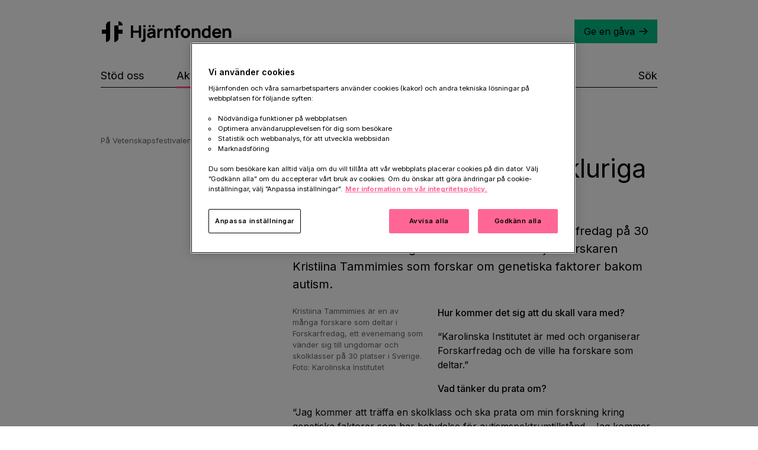

--- FILE ---
content_type: text/html; charset=utf-8
request_url: https://www.hjarnfonden.se/2016/09/jag-hoppas-fa-manga-kluriga-fragor/
body_size: 39622
content:
<!DOCTYPE html><html lang="en"><head><meta charSet="utf-8"/><meta name="viewport" content="width=device-width"/><title>&quot;Jag hoppas få många kluriga frågor&quot; - Hjärnfonden</title><link rel="canonical" href="https://www.hjarnfonden.se/2016/09/jag-hoppas-fa-manga-kluriga-fragor/"/><meta property="og:locale" content="sv_SE"/><meta property="og:type" content="article"/><meta property="og:title" content="&quot;Jag hoppas få många kluriga frågor&quot;"/><meta property="og:description" content="Den 30 september firas vetenskapsfesten Forskarfredag på 30 orter över hela Sverige. I Stockholm deltar hjärnforskaren Kristiina Tammimies som forskar om genetiska faktorer bakom autism."/><meta property="og:url" content="https://www.hjarnfonden.se/2016/09/jag-hoppas-fa-manga-kluriga-fragor/"/><meta property="og:site_name" content="Hjärnfonden"/><meta property="article:published_time" content="2016-09-23T10:36:55+00:00"/><meta property="article:modified_time" content="2025-07-08T13:48:59+00:00"/><meta property="og:image" content="https://www.hjarnfonden.se/uploads/2016/09/FFST940x480.jpg"/><meta property="og:image:width" content="940"/><meta property="og:image:height" content="480"/><meta property="og:image:type" content="image/jpeg"/><meta name="author" content="Ragnhild Ahlgren"/><meta name="twitter:card" content="summary_large_image"/><meta name="twitter:label1" content="Written by"/><meta name="twitter:data1" content="Ragnhild Ahlgren"/><meta name="twitter:label2" content="Est. reading time"/><meta name="twitter:data2" content="2 minuter"/><link rel="preload" as="image" imageSrcSet="/_next/image/?url=https%3A%2F%2Fwww.hjarnfonden.se%2Fuploads%2F2016%2F09%2FFFST940x480.jpg&amp;w=256&amp;q=75 256w, /_next/image/?url=https%3A%2F%2Fwww.hjarnfonden.se%2Fuploads%2F2016%2F09%2FFFST940x480.jpg&amp;w=384&amp;q=75 384w, /_next/image/?url=https%3A%2F%2Fwww.hjarnfonden.se%2Fuploads%2F2016%2F09%2FFFST940x480.jpg&amp;w=640&amp;q=75 640w, /_next/image/?url=https%3A%2F%2Fwww.hjarnfonden.se%2Fuploads%2F2016%2F09%2FFFST940x480.jpg&amp;w=750&amp;q=75 750w, /_next/image/?url=https%3A%2F%2Fwww.hjarnfonden.se%2Fuploads%2F2016%2F09%2FFFST940x480.jpg&amp;w=828&amp;q=75 828w, /_next/image/?url=https%3A%2F%2Fwww.hjarnfonden.se%2Fuploads%2F2016%2F09%2FFFST940x480.jpg&amp;w=1080&amp;q=75 1080w, /_next/image/?url=https%3A%2F%2Fwww.hjarnfonden.se%2Fuploads%2F2016%2F09%2FFFST940x480.jpg&amp;w=1200&amp;q=75 1200w, /_next/image/?url=https%3A%2F%2Fwww.hjarnfonden.se%2Fuploads%2F2016%2F09%2FFFST940x480.jpg&amp;w=1920&amp;q=75 1920w, /_next/image/?url=https%3A%2F%2Fwww.hjarnfonden.se%2Fuploads%2F2016%2F09%2FFFST940x480.jpg&amp;w=2048&amp;q=75 2048w, /_next/image/?url=https%3A%2F%2Fwww.hjarnfonden.se%2Fuploads%2F2016%2F09%2FFFST940x480.jpg&amp;w=3840&amp;q=75 3840w" imageSizes="(max-width: 940px) 90vw,
  (max-width: 1080px) 85vw,
  (max-width: 1200px) 75vw,
  (max-width: 1920px) 70vw,
  (max-width: 2040px) 50vw,
  (max-width: 2500px) 40vw,
  (max-width: 3480px) 30vw,
  100vw
" fetchpriority="high"/><meta name="next-head-count" content="23"/><style id="stitches">--sxs{--sxs:0 t-gMvGCs}@media{:root,.t-gMvGCs{--fonts-system:'__Inter_611a59', '__Inter_Fallback_611a59' ,system-ui, sans-serif;--colors-1:0.0625rem;--colors-2:0.125rem;--colors-3:0.1875rem;--colors-beige:#f3eedd;--colors-beigeActive:#e0dccf;--colors-beigeHover:#f8f5eb;--colors-black:#000;--colors-black100:#f0f0f0;--colors-black200:#e0e0e0;--colors-black250:#c0c0c0;--colors-black300:#999999;--colors-black500:#666666;--colors-black700:#444444;--colors-black900:#333333;--colors-blue:#60bbe8;--colors-blueActive:#5da9d0;--colors-blueHover:#7bc8ed;--colors-brown:#d4b18d;--colors-brownActive:#c9a680;--colors-brownHover:#e7c8a8;--colors-darkGray:#454745;--colors-darkGrayActive:#464747;--colors-darkGrayHover:#5a5b5b;--colors-gray:#dcdcdc;--colors-grayActive:#cfcfcf;--colors-grayHover:#e6e6e6;--colors-green:#03bd88;--colors-greenActive:#29b187;--colors-greenDisabled:#b6e6d7;--colors-greenHover:#21c99a;--colors-lightBeige:#fefcf9;--colors-lightGray:#f0f0f0;--colors-lightGrayHover:#f7f7f7;--colors-lightPink:#f3dcdc;--colors-lightPinkActive:#e5dada;--colors-lightPinkHover:#faeeee;--colors-lightYellow:#fef1b1;--colors-pink:#ff6695;--colors-pinkActive:#e65a88;--colors-pinkDisabled:#ffd9e3;--colors-pinkHover:#ff7ba4;--colors-pinkInteractiveSmall:#ff578c;--colors-signalGreen:#01a46d;--colors-signalGreenBorder:#c7ece3;--colors-signalGreenSoft:#e0f7f1;--colors-signalRed:#d32f2f;--colors-signalRedBorder:#fad7d7;--colors-signalRedSoft:#fde9e9;--colors-white:#fff;--colors-yellow:#ffcd27;--colors-yellowActive:#e6c744;--colors-yellowHover:#ffe066;--fontSizes-8:0.5rem;--fontSizes-9:0.5625rem;--fontSizes-10:0.625rem;--fontSizes-11:0.6875rem;--fontSizes-12:0.75rem;--fontSizes-13:0.8125rem;--fontSizes-14:0.875rem;--fontSizes-15:0.9375rem;--fontSizes-16:1rem;--fontSizes-17:1.0625rem;--fontSizes-18:1.125rem;--fontSizes-19:1.1875rem;--fontSizes-20:1.25rem;--fontSizes-21:1.3125rem;--fontSizes-22:1.375rem;--fontSizes-23:1.4375rem;--fontSizes-24:1.5rem;--fontSizes-25:1.5625rem;--fontSizes-26:1.625rem;--fontSizes-27:1.6875rem;--fontSizes-28:1.75rem;--fontSizes-29:1.8125rem;--fontSizes-30:1.875rem;--fontSizes-31:1.9375rem;--fontSizes-32:2rem;--fontSizes-33:2.0625rem;--fontSizes-34:2.125rem;--fontSizes-35:2.1875rem;--fontSizes-36:2.25rem;--fontSizes-37:2.3125rem;--fontSizes-38:2.375rem;--fontSizes-39:2.4375rem;--fontSizes-40:2.5rem;--fontSizes-41:2.5625rem;--fontSizes-42:2.625rem;--fontSizes-43:2.6875rem;--fontSizes-44:2.75rem;--fontSizes-45:2.8125rem;--fontSizes-46:2.875rem;--fontSizes-47:2.9375rem;--fontSizes-48:3rem;--fontSizes-49:3.0625rem;--fontSizes-50:3.125rem;--fontSizes-bodyText:var(--fontSizes-16);--fontSizes-smallHeading:var(--fontSizes-18);--fontSizes-ingress:var(--fontSizes-19);--fontSizes-ingressDesktop:var(--fontSizes-20);--fontSizes-h1Large:var(--fontSizes-38);--fontSizes-h1DesktopLarge:var(--fontSizes-50);--fontSizes-h1:var(--fontSizes-35);--fontSizes-h1Desktop:var(--fontSizes-43);--fontSizes-h2:var(--fontSizes-27);--fontSizes-h2Desktop:var(--fontSizes-32);--fontSizes-h3:var(--fontSizes-19);--fontSizes-h3Desktop:var(--fontSizes-20);--fontSizes-h3Footer:var(--fontSizes-21);--fontSizes-h3FooterDesktop:var(--fontSizes-24);--fontSizes-h4:var(--fontSizes-16);--space-1:0.0625rem;--space-2:0.125rem;--space-3:0.1875rem;--space-4:0.25rem;--space-5:0.3125rem;--space-6:0.375rem;--space-7:0.4375rem;--space-8:0.5rem;--space-9:0.5625rem;--space-10:0.625rem;--space-11:0.6875rem;--space-12:0.75rem;--space-13:0.8125rem;--space-14:0.875rem;--space-15:0.9375rem;--space-16:1rem;--space-17:1.0625rem;--space-18:1.125rem;--space-19:1.1875rem;--space-20:1.25rem;--space-21:1.3125rem;--space-22:1.375rem;--space-23:1.4375rem;--space-24:1.5rem;--space-25:1.5625rem;--space-26:1.625rem;--space-27:1.6875rem;--space-28:1.75rem;--space-29:1.8125rem;--space-30:1.875rem;--space-31:1.9375rem;--space-32:2rem;--space-33:2.0625rem;--space-34:2.125rem;--space-35:2.1875rem;--space-36:2.25rem;--space-37:2.3125rem;--space-38:2.375rem;--space-39:2.4375rem;--space-40:2.5rem;--space-41:2.5625rem;--space-42:2.625rem;--space-43:2.6875rem;--space-44:2.75rem;--space-45:2.8125rem;--space-46:2.875rem;--space-47:2.9375rem;--space-48:3rem;--space-49:3.0625rem;--space-50:3.125rem;--space-51:3.1875rem;--space-52:3.25rem;--space-53:3.3125rem;--space-xxs:var(--space-8);--space-xs:var(--space-10);--space-sm:var(--space-16);--space-md:var(--space-24);--space-lg:var(--space-40);--space-xl:var(--space-53);--sizes-10:0.625rem;--sizes-contentWidth:38.75rem;--sizes-fullP:100%;--sizes-fullVW:100vw;--sizes-fullVH:100vh;--sizes-siteWidth:58.75rem;--sizes-siteWidthMd:48rem;--sizes-siteWidthXxl:87.5rem;--sizes-inputHeight:2.75rem;--sizes-multilineHeight:9.375rem}}--sxs{--sxs:1 k-ivaeuk k-cqlGGA k-gLaGBR k-jBKOzt k-kJITOZ k-feVUdh LpKsW}@media{@keyframes k-ivaeuk{from{height:0;opacity:0}to{height:var(--radix-accordion-content-height);opacity:1}}@keyframes k-cqlGGA{from{height:var(--radix-accordion-content-height);opacity:1}to{height:0;opacity:0}}@keyframes k-gLaGBR{from{height:0}to{height:var(--radix-collapsible-content-height)}}@keyframes k-jBKOzt{from{height:var(--radix-collapsible-content-height)}to{height:0}}@keyframes k-kJITOZ{from{opacity:1}to{opacity:0}}@keyframes k-feVUdh{from{opacity:0}to{opacity:1}}*{margin:0;padding:0;font-family:var(--fonts-system);box-sizing:border-box}html{font-size:100%}body{-webkit-font-smoothing: antialiased}@page{size:auto;margin:20mm 15mm 20mm 15mm}}--sxs{--sxs:2 c-jdFHyt c-iuPlUr c-UazGY c-iLFJos c-kshkDy c-jRydUC c-byhIKP c-BicKe c-kiagOt c-ewRYmj c-PJLV c-ivicTv c-jMhWFm c-kpNLWg c-cpKkMv c-bPqqpf c-eKtVIW c-eTYSvr c-hBzvbh c-bhCRcT c-hIZfWS c-hjUWZX c-fcgcOt c-xgzBU c-gsxpfL c-fuyQWq c-khXSVI c-joYsuu c-fxrEBZ c-kBYYkb c-geLxiX c-cvuUue c-bJkGoQ c-fVsGeJ c-cDsaxx c-dCzbuK c-SOkNq c-gBFDoA c-jHacxr c-kKxshJ c-bsAzHT c-eNqfbD c-jYJry c-eDbnUC c-dhzjXW c-jGBVtQ c-bWjdj c-cJEaPN c-jaKMPB c-fGHEql c-fzYJvp c-jOkykr c-dKCAPR c-boVztI c-lhfVjE c-hqJMai c-jIjxDA c-bTDdxx c-hQnWBB c-gpZVrW c-fvQGow c-hTHXmz c-cvsphW c-dsknat c-huYhsa c-fPdDAX c-dLYVPR c-OKFbh c-isQBhJ c-dIAnRA c-dAUZFY c-byYEgH c-LpZyF c-jBcQrX c-dEGFNC c-dcSArn c-ftKmGZ c-ieghGc c-eqSNfg c-jWXUkC c-gZPnzz c-cfhfbQ c-gPnFuV c-gPuMhS c-NSUIC c-dmzPnw c-eJmvNf c-locpnx c-gVvftC c-hjnNer c-hZzZUg c-bNpHov c-eOJZEE c-faPkWt c-jcnYVW c-WtKDb c-kLemAU c-eilGKj c-mPeur c-kYDSXz c-doHGKe c-fUaqOs c-gkFLLj c-MjcBw c-iarggk c-bsmmXk c-lgnwhi c-eWdUwq c-cEkrQs c-dKitzl c-bMUnss c-eGsmqC c-gHclTd c-sDdio c-kYTZoZ c-gynfSR c-dCVQcb c-KLCjd c-dTdsQW c-djwsOy c-eJimZq c-cttArE c-cCqweG c-blzaZD c-eefLbh c-dXgNwf c-jYargk c-cFtdAN c-Coret c-gnVSGC c-gOpCts c-gcpeCl c-cuphiI c-jtBgxt c-kPviod c-beGOED c-dkZLLc c-hQMaT c-eYGWjm c-gMJNNt c-gwCWiI c-iFhDsI c-jyXpPQ c-iSdzMb c-cXTqeM c-jlRral c-hLFNVy c-fKltDQ c-kLBnLB c-dXSmcC c-jooDic c-ckcXuK c-fXZnCF c-cWxLTQ c-bHzWMc c-ljqKRC c-eBeFlw c-ikHNht}@media{.c-jdFHyt{align-items:center;box-sizing:border-box;display:flex;flex-direction:column;width:100%}.c-iuPlUr{max-width:var(--sizes-siteWidth);margin-left:auto;margin-right:auto;background-color:var(--colors-white);position:sticky;top:0;width:100%;z-index:10}@media (min-width: 48em){.c-iuPlUr{height:unset;padding-top:1.8125rem;position:relative;top:0;margin-bottom:2rem;padding-right:var(--space-16);padding-left:var(--space-16)}}@media (min-width: 62em){.c-iuPlUr{padding-right:0;padding-left:0}}.c-UazGY{display:flex;align-items:center}.c-iLFJos{align-items:center;display:flex;height:100%;justify-content:space-between}@media (min-width: 48em){.c-iLFJos{height:auto;width:100%}}.c-byhIKP{background-color:transparent;border:0;cursor:pointer;position:absolute}.c-BicKe{width:100%;animation-duration:300ms;animation-timing-function:ease-in}.c-BicKe[data-state="open"]{animation-name:k-feVUdh}.c-BicKe[data-state="closed"]{animation-name:k-kJITOZ}.c-jRydUC{list-style:none;background-color:white}.c-kiagOt{background:var(--colors-white);bottom:0;left:0;overflow:auto;overscroll-behavior:contain;position:fixed;right:0;top:var(--space-48);z-index:10;height:100vh}@media (min-width: 48em){.c-kshkDy{display:none}}.c-jMhWFm{align-items:center;color:var(--colors-black);cursor:pointer;display:flex;font-size:var(--fontSizes-smallHeading);font-weight:400;height:2.5rem;position:relative;text-align:center;text-decoration:none}.c-jMhWFm:hover::after{background-color:var(--colors-pinkInteractiveSmall);transform:scale(1)}.c-jMhWFm[data-active]::after{background-color:var(--colors-pinkInteractiveSmall)}.c-jMhWFm::after{bottom:calc(var(--space-2)*-1);content:" ";height:0.1875rem;left:0;position:absolute;transform-origin:left;transition:transform 150ms ease-out,background-color 200ms;width:100%}.c-ivicTv{display:flex;list-style:none;width:100%}.c-kpNLWg{align-items:center;animation-duration:300ms;animation-timing-function:ease-in-out;background:var(--colors-white);display:flex;justify-content:space-between;position:absolute;top:100%;width:100%;animation-name:k-kJITOZ;visibility:hidden}.c-cpKkMv{padding:0.3125rem;padding-left:0;border:0;font-size:var(--fontSizes-2);height:3.75rem;outline:none;width:100%}.c-ewRYmj{margin:var(--space-30) auto 0 auto;display:none;width:100%;position:relative}@media (min-width: 48em){.c-ewRYmj{display:block}}.c-bPqqpf{flex:1;width:100%}.c-bPqqpf > *{padding:0 var(--space-16);max-width:var(--sizes-siteWidth);margin-left:auto;margin-right:auto}@media (min-width: 62em){.c-bPqqpf > *{padding:0}}.c-eKtVIW{padding:0;margin:0}@media (min-width: 48em){.c-eKtVIW{max-width:none;display:grid;grid-template-columns:auto 1fr auto;grid-template-rows:auto;margin:0 auto;padding:0 var(--space-16)}}@media (min-width: 62em){.c-eKtVIW{grid-template-columns:auto var(--sizes-siteWidth) auto;padding:0}}.c-eTYSvr{position:relative;grid-template-columns:repeat(12, 1fr);grid-template-rows:auto;grid-row-gap:var(--space-16);grid-column-gap:var(--space-16);padding-bottom:2.5rem}@media (min-width: 48em){.c-eTYSvr{grid-column-gap:var(--space-32);grid-column:2 / 3;max-width:var(--sizes-fullVW)}}@media (min-width: 62em){.c-eTYSvr{width:100%}}.c-hBzvbh{grid-column:1 / 13}.c-bhCRcT{font-size:var(--fontSizes-h2);font-weight:400;line-height:1.3;margin-bottom:0}@media (min-width: 48em){.c-bhCRcT{font-size:var(--fontSizes-h2Desktop)}}.c-hIZfWS{max-width:var(--sizes-contentWidth);line-height:1.5}.c-hIZfWS iframe{aspect-ratio:16/9;height:100%;width:100%}.c-hIZfWS section{width:100%}.c-hIZfWS h1{font-size:var(--fontSizes-h1);font-weight:400;margin-bottom:var(--space-8);line-height:1.3}@media (min-width: 48em){.c-hIZfWS h1{font-size:var(--fontSizes-h1Desktop)}}.c-hIZfWS h2{font-size:var(--fontSizes-h2);font-weight:500;margin-bottom:var(--space-8);line-height:1.3}@media (min-width: 48em){.c-hIZfWS h2{font-size:var(--fontSizes-h2Desktop)}}.c-hIZfWS h2.h1-size{font-size:var(--fontSizes-h1);font-weight:400;margin-bottom:var(--space-8);line-height:1.5}@media (min-width: 48em){.c-hIZfWS h2.h1-size{font-size:var(--fontSizes-h1Desktop)}}.c-hIZfWS h3{font-size:var(--fontSizes-h3);font-weight:500;margin-bottom:var(--space-8);line-height:1.5}@media (min-width: 36em){.c-hIZfWS h3{font-size:var(--fontSizes-h3Desktop)}}.c-hIZfWS h4{font-size:var(--fontSizes-h4);font-weight:500;margin-bottom:var(--space-8);line-height:1.5}.c-hIZfWS p{line-height:1.5;margin-bottom:var(--space-16);width:100%}.c-hIZfWS strong,.c-hIZfWS strong a{font-weight:500}.c-hIZfWS img{max-width:100%;height:auto}.c-hIZfWS > hr{margin:60px 0}.c-hIZfWS .alignright{float:right;margin:0 0 var(--space-20) var(--space-20)}.c-hIZfWS .alignleft{float:left;margin:0 var(--space-20) var(--space-20) 0}.c-hIZfWS .divider{margin:60px 0}.c-hIZfWS .donation-cta-block .diagnosis-donate-button{padding:var(--space-12) var(--space-14)}.c-hIZfWS .donation-cta-block__wrapper{margin:0 auto;max-width:21.875rem}.c-hIZfWS .donation-form input[type=radio]{display:none}.c-hIZfWS .donation-cta-block .amount-button{border:var(--colors-1) solid var(--colors-black);cursor:pointer;flex:1;font-size:var(--fontSizes-bodyText);line-height:var(--lineHeights-24);margin:0;padding:var(--space-12) var(--space-14);white-space:nowrap}@media (min-width: 48em){.c-hIZfWS .donation-cta-block .amount-button.btn-two{margin:0 var(--space-16)}}.c-hIZfWS .donation-cta-block .active{background-color:var(--colors-pink)}.c-hIZfWS .donation-cta-section div.multi--btn{display:flex;height:auto;margin:var(--space-24) 0;margin-right:0}.c-hIZfWS .donation-cta-block__label{margin-bottom:var(--space-24);position:relative;text-align:left}.c-hIZfWS .donation-cta-block__label::after{content:"kr";font-style:italic;height:auto;position:absolute;right:var(--space-16);top:var(--space-35);transform:translateX(-50%)}.c-hIZfWS .donation-cta-block input[type=text]{background-color:var(--colors-white);height:2.75rem}.c-hIZfWS .donation-form label{display:block;padding:0 0 var(--space-8)}.c-hIZfWS ol{max-width:100%;padding-left:var(--space-24);padding-right:var(--space-8);padding-top:var(--space-8);margin-bottom:var(--space-16);width:100%}.c-hIZfWS ul{list-style-type:none;max-width:100%;padding-left:0;padding-right:var(--space-8);padding-top:var(--space-8);margin-bottom:var(--space-16);width:100%}.c-hIZfWS ul > li{position:relative;padding-left:var(--space-24)}.c-hIZfWS ul > li:before{content:"";background:url('/next/images/icons/braincell-icon.svg') no-repeat top;background-size:0.375rem;position:absolute;height:100%;width:0.5rem;left:var(--space-6);top:var(--space-9)}.c-hIZfWS li{line-height:1.5;margin:var(--space-8) 0}.c-hIZfWS.entry-preamble{margin:0;margin-bottom:var(--space-29);width:100%}@media (min-width: 48em){.c-hIZfWS.entry-preamble{font-size:var(--fontSizes-ingressDesktop);margin-bottom:var(--space-21)}}.c-hIZfWS.entry-preamble p{font-size:var(--fontSizes-ingress);line-height:1.5}@media (min-width: 48em){.c-hIZfWS.entry-preamble p{font-size:var(--fontSizes-ingressDesktop)}}.c-hIZfWS.content-preamble{margin:0;margin-bottom:var(--space-29);width:100%;font-size:var(--fontSizes-ingress)}@media (min-width: 48em){.c-hIZfWS.content-preamble{font-size:var(--fontSizes-ingressDesktop);margin-bottom:var(--space-21)}}.c-hIZfWS.content-preamble p{font-size:var(--fontSizes-ingress);line-height:1.5}@media (min-width: 48em){.c-hIZfWS.content-preamble p{font-size:var(--fontSizes-ingressDesktop)}}.c-hIZfWS input[type=text]{background-color:transparent;border:var(--colors-1) solid var(--colors-black);font-size:var(--fontSizes-bodyText);height:var(--sizes-44);padding:0 var(--space-3) 0 var(--space-16);width:100%}.c-hIZfWS .wp-caption-text{color:var(--colors-black500);font-size:var(--fontSizes-13);font-style:italic}.c-hIZfWS.modular-list ul,.c-hIZfWS.modular-list ol{padding-top:0}.c-hIZfWS.modular-list-with-last-child ul,.c-hIZfWS.modular-list-with-last-child ol{padding-top:0}.c-hIZfWS.modular-list-with-last-child > *:last-child{margin-bottom:0}.c-hIZfWS.paragraph-large-margin-bottom p{margin-bottom:var(--space-24)}.c-hIZfWS.paragraph-large-margin-bottom p:last-child{margin-bottom:0}.c-hIZfWS .tooltip-text{position:relative;display:inline-block;border-bottom:var(--colors-2) dotted var(--colors-pink);pointer:default;transition:all 0.2s linear}.c-hIZfWS .tooltip-text > .tooltip{visibility:hidden;background-color:var(--colors-darkGray);color:var(--colors-white);padding:var(--space-8) var(--space-12);position:absolute;z-index:1;width:max-content;top:100%;left:50%;transform:translateX(-50%);font-size:var(--fontSizes-12);max-width:12.5rem;line-break:brake-word;opacity:0;transition:opacity 0.3s ease}@media (min-width: 48em){.c-hIZfWS .tooltip-text > .tooltip{max-width:18.75rem}}.c-hIZfWS .tooltip-text > .tooltip::after{content:"";position:absolute;bottom:100%;left:calc(50% - 0.3125rem);border-width:0.3125rem;border-style:solid;border-color:transparent transparent var(--colors-darkGray) transparent}.c-hIZfWS .tooltip-text:hover > .tooltip{visibility:visible;opacity:1}.c-hIZfWS .donation-cta-wrapper{margin:2rem 0}.c-hIZfWS .donation-cta-wrapper h2{margin-bottom:0}.c-hIZfWS button.ot-sdk-show-settings{background-color:var(--colors-transparent);border:none !important;color:var(--colors-black) !important;cursor:pointer;font-size:var(--fontSizes-16) !important;line-height:1.5 !important;padding:var(--space-8) var(--space-14) var(--space-8) var(--space-0) !important}.c-hIZfWS button.ot-sdk-show-settings:hover{background-color:var(--colors-transparent) !important}.c-hIZfWS button.ot-sdk-show-settings::after{background-image:url("/next/images/icons/ArrowLink.svg");background-position:center;background-repeat:no-repeat;background-size:contain;content:" ";filter:invert(68%) sepia(91%) saturate(3225%) hue-rotate(305deg) brightness(101%) contrast(111%);margin-left:var(--space-6);padding:0em var(--space-8);position:relative;top:calc(var(--space-1)*-1);transition:margin-left .25s ease-in-out;vertical-align:middle}@media (min-width: 48em){.c-hIZfWS button.ot-sdk-show-settings:hover::after{margin-left:var(--space-12)}}.c-hIZfWS.search-text-remove-h1 h1{display:none}.c-hIZfWS.search-page-headline{font-size:var(--fontSizes-h1);font-weight:400;margin-bottom:var(--space-8);line-height:1.5;max-width:58.75rem;margin-top:var(--space-24)}@media (min-width: 48em){.c-hIZfWS.search-page-headline{font-size:var(--fontSizes-h1Desktop)}}.c-hjUWZX{border-top:var(--colors-1) solid black;height:var(--sizes-1)}.c-fcgcOt{display:grid;gap:2rem}.c-xgzBU{font-size:var(--fontSizes-bodyText);font-weight:400;line-height:1.5}.c-gsxpfL{aspect-ratio:3/2;position:relative;width:100%}.c-joYsuu{display:flex;cursor:pointer;justify-content:space-between;width:100%;background:transparent;border:none;font-size:1.125rem;padding:var(--space-10) 0;color:inherit;font-weight:inherit}.c-fxrEBZ{overflow:hidden}.c-khXSVI{margin-top:var(--space-20);width:100%}.c-fuyQWq{position:relative;display:flex;flex-direction:column;width:100%;padding-bottom:var(--space-50)}.c-kBYYkb{display:none}.c-bJkGoQ{border:var(--colors-1) solid var(--colors-black);border-bottom:0;color:var(--colors-black500) !important;cursor:text;font-size:1rem;left:0;padding-left:1rem;padding-top:0.75rem;pointer-events:none;position:absolute;top:0;width:100%}.c-bJkGoQ[data-invalid]{border:1px solid var(--colors-signalRed);background-color:var(--colors-signalRedSoft);border-bottom:0}.c-fVsGeJ{background-color:var(--colors-white);border:var(--colors-1) solid var(--colors-black);font-size:1rem;height:var(--sizes-inputHeight);padding:0 2rem 0 1rem;width:100%;border-radius:0;color:inherit}.c-fVsGeJ[data-invalid]{border:1px solid var(--colors-signalRed);background-color:var(--colors-signalRedSoft)}.c-fVsGeJ:focus{background-color:var(--colors-white);outline:none}@media (min-width: 48em){.c-fVsGeJ{-webkit-appearance:none;-moz-appearance:none}}.c-cDsaxx{color:var(--colors-signalRed);display:inline-block;font-size:.875rem;margin-top:0.3125rem}.c-cvuUue{position:relative}.c-cvuUue input[type="number"]{-moz-appearance:textfield}.c-cvuUue ::-webkit-outer-spin-button,.c-cvuUue ::-webkit-inner-spin-button{display:none}.c-cvuUue::before{content:"";width:1.25rem;position:absolute;right:.5rem;height:var(--sizes-inputHeight)}.c-cvuUue[data-invalid]::before{z-index:2;background:
            url('/next/images/icons/not_validated.svg')
            center/20px no-repeat
          }.c-cvuUue:focus-within label{background-color:var(--colors-white)}.c-geLxiX label:has(+ input:autofill, input:-webkit-autofill){padding-top:0.25rem !important;font-size:75% !important;background-color:unset}.c-dCzbuK{display:block;font-size:var(--fontSizes-h4);line-height:1.5;margin-bottom:var(--space-8)}.c-SOkNq{width:100%;background-color:transparent;padding:var(--space-16) 0}.c-gBFDoA{line-height:1.5}.c-jHacxr{background-color:var(--colors-lightGray)}.c-kKxshJ{align-items:center;display:block;flex-direction:column;justify-content:center;margin:0 auto;position:relative;width:100%;padding:0 var(--space-16);max-width:var(--sizes-siteWidth);margin-left:auto;margin-right:auto}@media (min-width: 48em){.c-kKxshJ{padding:0}}@media (min-width: 62em){.c-kKxshJ{align-items:flex-end;padding:0;display:flex}}.c-bsAzHT{margin-top:var(--space-50);margin-bottom:var(--space-50);border:none;border-bottom:var(--colors-1) solid #000;width:100%}@media (min-width: 48em){.c-bsAzHT{margin-top:3.75rem}}@media (min-width: 62em){.c-bsAzHT{width:100%}}.c-eNqfbD{margin:0 auto;max-width:15.9375rem}@media (min-width: 62em){.c-eNqfbD{margin:0;width:auto}}@media (min-width: 75em){.c-eNqfbD{max-width:unset}}.c-jYJry{z-index:5;width:100%;height:100%}@media (min-width: 75em){.c-jYJry{width:23.625rem;height:33.6875rem}}.c-eDbnUC{background:var(--colors-yellow);border-radius:3.125rem;bottom:2.5rem;left:9.375rem;padding:2rem 0;z-index:5}@media (min-width: 48em){.c-eDbnUC{padding:2rem var(--space-16)}}@media (min-width: 62em){.c-eDbnUC{min-height:19.3125rem;min-width:26.875rem;padding:2rem 2rem;position:absolute;width:0}}@media (min-width: 62em){.c-eDbnUC::after{background-image:url("/next/images/pratbubbel-spets.svg");bottom:4.1875rem;content:"";height:4.1875rem;position:absolute;right:-6.875rem;width:7.0625rem}}.c-dhzjXW{display:flex}.c-jGBVtQ{display:flex;flex-direction:column;width:50%}.c-bWjdj{padding:1.875rem var(--space-16);max-width:var(--sizes-siteWidth);margin-left:auto;margin-right:auto}@media (min-width: 62em){.c-bWjdj{padding:1.875rem 0px}}.c-cJEaPN{margin-bottom:2.5rem}.c-jaKMPB{display:grid}@media (min-width: 36em){.c-jaKMPB{grid-template-columns:repeat(2, 1fr)}}@media (min-width: 62em){.c-jaKMPB{grid-template-columns:repeat(3, 1fr)}}.c-fGHEql{width:100%}.c-fzYJvp{align-items:center;border-top:1$ solid var(--colors-black);display:flex;-webkit-box-align:center;font-size:var(--fontSizes-bodyText);font-weight:500;height:2.625rem;justify-content:space-between;margin:0;-webkit-box-pack:justify}.c-fzYJvp:after{content:"";width:0.9375rem;height:0.9375rem;background-image:url("/next/images/icons/plus.svg");background-size:contain}@media (min-width: 36em){.c-fzYJvp:after{display:none}}@media (min-width: 36em){.c-fzYJvp{border-top:0;font-size:var(--fontSizes-h3Mobile)}}@media (min-width: 48em){.c-fzYJvp{font-size:var(--fontSizes-h3Desktop)}}.c-jOkykr{display:none}@media (min-width: 36em){.c-jOkykr{display:initial}}.c-dKCAPR:last-child{margin-bottom:1rem}.c-dKCAPR{align-items:stretch;display:flex;padding-bottom:0}.c-boVztI{display:none}@media (min-width: 36em){.c-boVztI{display:block}}@media (min-width: 36em){.c-lhfVjE{padding-right:2rem}}.c-hqJMai{margin-top:var(--space-16);display:grid;grid-gap:1rem}.c-jIjxDA{font-size:var(--fontSizes-14)}.c-bTDdxx{font-size:var(--fontSizes-14);list-style:none;margin-top:0.3rem}.c-hQnWBB{margin-bottom:1.875rem}.c-gpZVrW{background-size:contain;display:block;filter:brightness(0.1);height:auto;margin-bottom:1.25rem;max-width:6.25rem}.c-fvQGow{width:100%;position:absolute;left:0}.c-cvsphW{max-width:var(--sizes-contentWidth);width:100%;margin-top:1rem}.c-dsknat{margin:var(--space-24) 0 var(--space-40);padding:0 var(--space-16)}@media (min-width: 48em){.c-dsknat{padding:0}}.c-hTHXmz{padding:0}@media (min-width: 48em){.c-hTHXmz{padding:0 var(--space-16)}}@media (min-width: 62em){.c-hTHXmz{padding:0}}.c-huYhsa{font-size:var(--fontSizes-h3);font-weight:500}@media (min-width: 48em){.c-huYhsa{font-size:var(--fontSizes-h3Desktop)}}.c-fPdDAX{display:grid;grid-gap:1rem;grid-auto-columns:1fr}.c-dLYVPR{background-color:var(--colors-white);border:var(--colors-1) solid var(--colors-black);font-size:1rem;height:var(--sizes-multilineHeight);padding:0 2rem 0 1rem;width:100%;border-radius:0;color:inherit}.c-dLYVPR[data-invalid]{border:1px solid var(--colors-signalRed);background-color:var(--colors-signalRedSoft);border-top:0}.c-dLYVPR:focus{background-color:var(--colors-white);outline:none}.c-dLYVPR{border-top:0;padding-top:0;margin-top:1.2rem;resize:none}.c-OKFbh{all:unset;display:flex;align-items:center;justify-items:center;gap:0.625rem;height:var(--sizes-inputHeight);font-size:1rem;background-color:var(--colors-white);box-sizing:border-box;border:var(--colors-1) solid var(--colors-black);padding:0 1rem;max-width:100%;cursor:pointer}.c-OKFbh > span{overflow:hidden;white-space:nowrap;text-overflow:ellipsis;width:100%;text-align:center}.c-isQBhJ{border:0;margin:0;padding:0}.c-isQBhJ legend{padding:0;margin:0;line-height:inherit;display:block}.c-LpZyF{display:flex;align-items:center;justify-content:center;width:100%;height:100%;position:relative}.c-LpZyF::after{content:"";display:block;width:0.5rem;height:0.5rem;border-radius:50%;background-color:var(--colors-pinkInteractiveSmall)}.c-byYEgH{all:unset;background-color:var(--colors-white);width:1rem;min-width:1rem;height:1rem;border:var(--colors-1) solid var(--colors-black);border-radius:50%;box-shadow:none;margin-right:.5rem}.c-dEGFNC{aspect-ratio:1/1;position:relative;width:100%;min-width:3.125rem}.c-dEGFNC > span{left:var(--space-5);top:var(--space-5)}.c-dEGFNC > span img{max-width:2.5rem !important;height:auto !important}@media (min-width: 48em){.c-dEGFNC > span{left:var(--space-7);top:var(--space-7)}}@media (min-width: 48em){.c-dEGFNC > span img{max-width:3.75rem !important;height:auto !important}}.c-jBcQrX{padding:var(--space-5);width:100%;aspect-ratio:1/1}@media (min-width: 36em){.c-jBcQrX{padding:var(--space-15)}}@media (min-width: 62em){.c-jBcQrX{padding:var(--space-10)}}.c-dAUZFY{position:relative;cursor:pointer;display:flex}.c-dAUZFY img{max-width:100%;max-height:100%}.c-dIAnRA{display:flex;margin-top:0.5rem}.c-dcSArn{background-color:var(--colors-white);display:flex;flex-direction:column;align-items:center;border-left:var(--colors-2) solid var(--colors-pink);border-right:var(--colors-2) solid var(--colors-pink);border-bottom:none;width:100%;aspect-ratio:2/2.83}@media (min-width: 36em){.c-dcSArn{aspect-ratio:2/2.83;width:100%;max-width:47.9375rem;border-left:var(--colors-2) solid var(--colors-pink);border-right:var(--colors-2) solid var(--colors-pink);border-bottom:none}}@media (min-width: 48em){.c-dcSArn{width:28.125rem;height:39.75rem;border-right:var(--colors-2) solid var(--colors-pink);border-bottom:none}}.c-ftKmGZ{width:50%;position:relative;aspect-ratio:1/1;margin:var(--space-30) 0}.c-ieghGc{font-size:3vw;font-weight:400;padding:0 var(--space-13);text-align:center;min-height:3vw}@media (min-width: 48em){.c-ieghGc{font-size:var(--fontSizes-16);min-height:0.75rem}}.c-eqSNfg{margin-top:auto;padding:var(--space-11) var(--space-14) var(--space-14) var(--space-14);display:flex;justify-content:space-between;width:100%;align-items:center}@media (min-width: 36em){.c-eqSNfg{padding:var(--space-16) var(--space-20) var(--space-20) var(--space-20)}}.c-jWXUkC{aspect-ratio:3/2;position:relative;width:100%;height:100%}.c-gZPnzz{align-items:flex-start;display:flex;flex-direction:column;gap:var(--space-8)}.c-cfhfbQ{display:grid;grid-auto-flow:row;grid-template-rows:1fr auto;height:100%;justify-items:start}@media (min-width: 48em){.c-cfhfbQ{padding:0}}.c-gPnFuV{display:grid;grid-template-columns:repeat(12, 1fr);grid-column-gap:var(--space-16)}@media (min-width: 48em){.c-gPnFuV{grid-column-gap:var(--space-32)}}.c-gPuMhS{display:flex;flex-direction:column;margin-top:var(--space-24);grid-column:1/13;gap:var(--space-8);order:1}@media (min-width: 48em){.c-gPuMhS{grid-column:1/5;margin-top:var(--space-16);order:0}}.c-NSUIC{font-size:var(--fontSizes-13);line-height:1.5}.c-dmzPnw{max-width:15.625rem}.c-eJmvNf{width:100%;background-color:var(--colors-beige);padding:2.5rem 1.25rem;margin:2rem 0}@media (min-width: 48em){.c-eJmvNf{padding:2.5rem}}.c-locpnx{display:grid;grid-template-columns:1fr 1fr;margin:1rem auto 0 auto}.c-locpnx label{width:100%}.c-gVvftC{display:grid;grid-template-columns:auto 1fr auto;max-width:var(--sizes-siteWidth)}.c-hjnNer{display:grid;grid-template-columns:repeat(12, 1fr);grid-column:2/3;column-gap:var(--space-16);padding-bottom:var(--space-40)}@media (min-width: 48em){.c-hjnNer{column-gap:var(--space-32)}}.c-hZzZUg{display:grid;grid-template-columns:repeat(12, 1fr);grid-column:1/13;column-gap:var(--space-16);row-gap:0;border-top:var(--colors-1) solid var(--colors-black);border-bottom:var(--colors-1) solid var(--colors-black);padding:var(--space-24) 0}@media (min-width: 48em){.c-hZzZUg{column-gap:var(--space-24);row-gap:var(--space-16);grid-column:5/13}}.c-bNpHov{grid-column:1/4;grid-row:1/2;margin-bottom:var(--space-16)}@media (min-width: 48em){.c-bNpHov{grid-row:1/4;margin-bottom:0}}.c-eOJZEE{grid-column:4/13;grid-row:1/2}@media (min-width: 36em){.c-eOJZEE{grid-column:4/13}}@media (min-width: 48em){.c-eOJZEE{grid-column:4/13;margin-bottom:0}}.c-faPkWt{grid-column:1/13;line-height:1.4}@media (min-width: 48em){.c-faPkWt{grid-column:4/13}}.c-jcnYVW{display:grid;grid-template-columns:1fr;gap:var(--space-32);grid-row-gap:var(--space-40)}@media (min-width: 48em){.c-jcnYVW{grid-template-columns:1fr 1fr}}.c-WtKDb{font-family:"Inter",system-ui,sans-serif;display:flex;flex-direction:column;justify-content:space-between;gap:var(--space-24);min-width:0;min-height:0}.c-kLemAU{margin-bottom:0.75rem}@media (min-width: 48em){.c-kLemAU{margin-bottom:0}}.c-kLemAU{position:relative;width:var(--sizes-fullP);height:-moz-fit-content;height:fit-content}.c-kLemAU > span{position:relative !important}.c-kLemAU > span > img{position:relative !important;height:auto !important;max-height:518px !important}.c-eilGKj{aspect-ratio:3/2;overflow:hidden;position:relative;width:100%}.c-mPeur{aspect-ratio:3/2;cursor:pointer;position:relative;transition:transform 275ms cubic-bezier(0.21, 1.02, 1, 1);width:100%}.c-mPeur:hover{transform:scale(1.03)}.c-kYDSXz{height:100%;width:100%;display:flex;flex-direction:column;justify-content:space-between}.c-doHGKe{height:100%;display:flex;flex-direction:column;font-weight:400;margin-top:auto;justify-content:space-between}.c-fUaqOs{align-items:start;display:flex;flex-direction:column}.c-fUaqOs div a{text-decoration:underline}.c-gkFLLj{width:100%;aspect-ratio:16/9}.c-MjcBw{font-size:var(--fontSizes-13);line-height:1.6;color:var(--colors-black500);font-style:italic}.c-iarggk{align-items:center;border-bottom:var(--colors-1) solid black;display:flex;gap:var(--space-5);padding:var(--space-8) 0}.c-bsmmXk{align-items:center;border-radius:50%;display:flex;height:1.21875rem;justify-content:center;margin-right:0.625rem;width:1.21875rem}.c-lgnwhi{border-radius:50%;height:1.21875rem;left:0;position:absolute;stroke:var(--colors-pinkInteractiveSmall);stroke-width:1.3;width:1.21875rem}.c-eWdUwq{list-style-type:none;display:flex;flex-direction:column;gap:var(--space-12);padding-bottom:var(--space-6)}.c-eWdUwq > li{position:relative;padding-left:var(--space-24)}.c-eWdUwq > li:before{content:"";background:url('/next/images/icons/braincell-icon.svg') no-repeat top;background-size:0.375rem;position:absolute;height:100%;width:0.5rem;left:var(--space-6);top:var(--space-9)}.c-cEkrQs{display:inline}.c-dKitzl{margin-bottom:var(--space-12)}.c-bMUnss{position:relative;width:100%;aspect-ratio:16/9}@media (min-width: 48em){.c-bMUnss{grid-column:1/3;max-height:31.25rem}}.c-eGsmqC{color:var(--colors-black500);font-style:italic;font-size:var(--fontSizes-13)}.c-gHclTd{display:grid;grid-template-columns:repeat(12, 1fr);grid-column-gap:var(--space-32)}.c-sDdio{grid-column:1 / 13}@media (min-width: 48em){.c-sDdio{grid-column:5 / 13}}.c-kYTZoZ{color:var(--colors-green)}.c-gynfSR{align-items:flex-end;display:flex;flex-direction:column}.c-gynfSR .link-button a{font-size:var(--fontSizes-18)}.c-dCVQcb{list-style:none;padding:0;margin:0}.c-KLCjd{position:relative;border-bottom:var(--colors-1) solid var(--colors-black);cursor:pointer}.c-KLCjd:after{content:"";position:absolute;right:0;top:0;bottom:0;margin:auto;height:0.625rem;min-width:0.875rem;background-image:url('/next/images/icons/arrow-down.svg');background-repeat:no-repeat;background-position:center;transform:rotate(-90deg)}@media (min-width: 48em){.c-KLCjd:after{min-width:1.5625rem}}.c-dTdsQW{aspect-ratio:1/1;position:relative;width:100%}.c-djwsOy{display:grid;gap:var(--space-32)}.c-djwsOy .c-bhCRcT{-webkit-line-clamp:3;line-clamp:3;max-height:4.5em}.c-djwsOy .c-xgzBU{-webkit-line-clamp:6;line-clamp:6;max-height:9em}@media (min-width: 48em){.c-djwsOy{grid-template-columns:repeat(6, 1fr)}}@media (min-width: 48em){.c-djwsOy > :nth-child(5n+1),.c-djwsOy > :nth-child(5n+2){grid-column:span 3}}@media (min-width: 48em){.c-djwsOy > :nth-child(5n+1) .c-bhCRcT,.c-djwsOy > :nth-child(5n+2) .c-bhCRcT{-webkit-line-clamp:2;line-clamp:2;max-height:3em}}@media (min-width: 48em){.c-djwsOy > :nth-child(5n+1) .c-xgzBU,.c-djwsOy > :nth-child(5n+2) .c-xgzBU{-webkit-line-clamp:4;line-clamp:4;max-height:6em}}@media (min-width: 48em){.c-djwsOy > :nth-child(5n+3),.c-djwsOy > :nth-child(5n+4),.c-djwsOy > :nth-child(5n+5){grid-column:span 2}}@media (min-width: 48em){.c-djwsOy > :nth-child(5n+3) .c-bhCRcT,.c-djwsOy > :nth-child(5n+4) .c-bhCRcT,.c-djwsOy > :nth-child(5n+5) .c-bhCRcT{-webkit-line-clamp:3;line-clamp:3;max-height:4.5em}}@media (min-width: 48em){.c-djwsOy > :nth-child(5n+3) .c-xgzBU,.c-djwsOy > :nth-child(5n+4) .c-xgzBU,.c-djwsOy > :nth-child(5n+5) .c-xgzBU{-webkit-line-clamp:6;line-clamp:6;max-height:9em}}.c-eJimZq{display:grid;grid-auto-flow:row;grid-template-rows:auto 1fr;gap:var(--space-16)}.c-cttArE{display:grid;grid-auto-flow:row;grid-template-rows:1fr auto;height:100%}.c-cCqweG{align-items:center;aspect-ratio:3/2;background:var(--colors-black);display:flex}.c-blzaZD{display:grid;grid-template-columns:repeat(12, 1fr);grid-column:2/3;column-gap:var(--space-16)}@media (min-width: 48em){.c-blzaZD{column-gap:var(--space-32)}}.c-eefLbh{display:grid;grid-template-columns:repeat(12, 1fr);column-gap:var(--space-16);grid-column:1/13}@media (min-width: 48em){.c-eefLbh{column-gap:var(--space-32)}}.c-dXgNwf{grid-column:1/13;margin-bottom:var(--space-16)}@media (min-width: 36em){.c-dXgNwf{grid-column:1/8}}@media (min-width: 48em){.c-dXgNwf{grid-column:1/4;grid-row:1/4;margin-bottom:0}}.c-jYargk{grid-column:1/13;margin-top:var(--space-20);margin-bottom:var(--space-8)}@media (min-width: 48em){.c-jYargk{margin-top:0;grid-column:4/13}}.c-cFtdAN{grid-column:1/13}@media (min-width: 48em){.c-cFtdAN{grid-column:4/13}}.c-Coret{line-height:1.5;grid-column:1/13;margin-top:var(--space-24)}@media (min-width: 48em){.c-Coret{grid-column:4/13}}.c-gnVSGC{color:var(--colors-pink)}.c-gOpCts{display:flex;flex-direction:column;align-items:flex-end}.c-gcpeCl{display:grid;grid-template-columns:repeat(12, 1fr);grid-column-gap:var(--space-16);max-width:var(--sizes-siteWidth);padding:0 var(--space-16);width:100%}@media (min-width: 48em){.c-gcpeCl{grid-column-gap:var(--space-32);grid-template-columns:repeat(13, 1fr)}}@media (min-width: 62em){.c-gcpeCl{grid-template-columns:repeat(12, 1fr)}}@media (min-width: 75em){.c-gcpeCl{padding:0}}.c-cuphiI{display:flex;flex-direction:column;gap:2.5rem;align-items:flex-start}.c-jtBgxt{width:100%;max-width:38.5rem;display:flex;flex-direction:column;gap:2.5rem}.c-kPviod{font-size:var(--fontSizes-13);margin-top:0.5rem}.c-beGOED{all:unset;display:flex;margin-bottom:var(--space-16);padding:var(--space-8) 0}.c-beGOED::after{content:"";align-self:center;margin-left:var(--space-10);height:0.8125rem;width:0.8125rem;background-image:url('/next/images/icons/arrow-down.svg');background-repeat:no-repeat;background-position:center;transition:transform 300ms cubic-bezier(0.87, 0, 0.13, 1)}.c-beGOED[data-state="open"]{transition:margin 0.5s ease;margin-bottom:var(--space-16)}.c-beGOED[data-state="open"]::after{transform:rotate(180deg)}.c-beGOED[data-state="closed"]{transition:margin 0.5s ease}.c-dkZLLc{padding-left:var(--space-8);overflow:hidden}.c-dkZLLc[data-state="open"]{animation:k-gLaGBR 150ms ease-in-out}.c-dkZLLc[data-state="closed"]{animation:k-jBKOzt 150ms ease-in-out}.c-hQMaT{background-color:var(--colors-beige);padding:var(--space-32);display:flex;flex-direction:column}@media (min-width: 48em){.c-hQMaT{display:grid;grid-template-rows:repeat(12, 1fr);grid-template-columns:repeat(12, 1fr);flex-direction:row;margin:0 auto}}.c-eYGWjm{column-gap:2rem;display:grid;row-gap:2rem}@media (min-width: 48em){.c-eYGWjm{grid-template-columns:1fr 1fr}}@media (min-width: 62em){.c-eYGWjm{grid-template-columns:1fr 1fr 1fr}}.c-gMJNNt{display:flex;flex-direction:column;list-style:none}.c-gwCWiI{line-height:1.5}.c-iFhDsI{display:flex;flex-direction:column;gap:var(--space-8)}.c-jyXpPQ{display:flex;align-items:flex-end;flex-direction:column}.c-iSdzMb{background-color:var(--colors-lightPink);border:none;color:var(--colors-black);margin-top:var(--space-16);padding:0.75rem;min-height:3.09375rem;width:100%}@media (min-width: 48em){.c-iSdzMb{min-height:3.5rem}}.c-cXTqeM{display:grid;grid-template-columns:1fr 1fr;margin:0 auto}.c-cXTqeM label{width:100%}@media (min-width: 36em){.c-cXTqeM{grid-template-columns:1fr 1fr}}.c-jlRral{padding-top:3.3rem}@media (min-width: 48em){.c-jlRral{padding-top:10.8rem}}.c-jlRral{height:100vh;display:flex;flex-flow:column}.c-hLFNVy{padding-top:var(--space-xxs)}@media (min-width: 48em){.c-fKltDQ{display:grid;grid-template-columns:repeat(12, 1fr);grid-column-gap:var(--space-32);grid-row-gap:var(--space-16);max-width:var(--sizes-siteWidth)}}.c-kLBnLB{white-space:nowrap;font-size:2vw}@media (min-width: 48em){.c-kLBnLB{font-size:0.75rem}}.c-dXSmcC{color:var(--colors-yellow)}.c-jooDic{width:100%;border-collapse:collapse;margin-bottom:var(--space-40);table-layout:fixed}.c-ckcXuK{border-bottom:var(--colors-1) solid var(--colors-black500)}.c-fXZnCF{padding:0 var(--space-24) var(--space-16) var(--space-24);font-weight:500;text-align:left;white-space:nowrap;overflow:hidden;text-overflow:ellipsis}.c-fXZnCF:first-child{padding-left:0}.c-fXZnCF:last-child{padding-right:0}.c-cWxLTQ{border:none;padding:var(--space-8);text-align:left;border-bottom:1px solid var(--colors-black500)}.c-bHzWMc{padding:var(--space-24);vertical-align:top;overflow-wrap:break-word;word-break:break-word}.c-bHzWMc:first-child{padding-left:0}.c-bHzWMc:last-child{padding-right:0}.c-ljqKRC{margin-bottom:0}.c-eBeFlw{font-size:var(--fontSizes-16);border-bottom:var(--colors-1) solid var(--colors-black);font-weight:500}.c-ikHNht{display:grid;grid-template-columns:1fr 1fr;margin:0 auto}.c-ikHNht label{width:100%}}--sxs{--sxs:3 c-jdFHyt-iTREwl-minHeight-true c-iuPlUr-bbQPJj-isVisible-true c-byhIKP-hqMGUq-level-1 c-ivicTv-lkbFGD-level-1 c-eKtVIW-gCQoIK-backgroundColor-lightPink c-eKtVIW-frUQYc-level-levelA c-eTYSvr-irejZK-hasTopPadding-true c-eTYSvr-igkZak-hasSidePadding-true c-eTYSvr-jwLqEv-noRowGap-true c-eTYSvr-bQzyIt-deviceVisibility-both c-eTYSvr-iXumJJ-mediumRowGap-true c-hBzvbh-eAwqGm-isTeaser-true c-hBzvbh-jdOvzw-position-threeColumn c-bhCRcT-jMMBJw-size-h3 c-hjUWZX-hVOPiF-borderWidth-content c-bhCRcT-edSfss-marginBottom-large c-fcgcOt-euKHFF-isGrid-true c-bhCRcT-bnDusc-size-h4 c-eTYSvr-ktenvG-hasSidePadding-false c-eTYSvr-hQqKEe-hasSmallScreenOverflow-false c-gsxpfL-dxFhrI-aspectRatioMobile-portraitSlim c-gsxpfL-uiqWZ-aspectRatio-portraitSlim c-bhCRcT-djjUvK-size-h2 c-eKtVIW-glJJus-backgroundColor-pink c-eKtVIW-iCTXjZ-xHiddenOverflow-true c-bhCRcT-hRPqxi-marginBottom-small c-fuyQWq-kqBZBN-noPaddingBottom-true c-khXSVI-exQekf-variant-diagnosis c-joYsuu-jYNJYX-variant-diagnosis c-fxrEBZ-jYLGYl-shouldAnimate-true c-fVsGeJ-jepIKy-withPlaceholder-true c-cvuUue-dMdkyz-showValid-false c-jHacxr-bkFMOV-gradient-white c-bhCRcT-jkTIiv-size-h3Footer c-bhCRcT-hdWhlF-marginBottom-medium c-bhCRcT-ecBjWS-weight-600 c-bhCRcT-bnZopd-marginTop-medium c-bhCRcT-fvQcqU-marginTop-large c-bTDdxx-gWMEHS-margin-bottom c-ivicTv-vDWoe-margin-double c-ivicTv-hGkows-level-2 c-ivicTv-eEvOQs-margin-single c-jMhWFm-kSgrdM-level-2 c-ivicTv-dhAIYL-level-3 c-jMhWFm-cCSFZt-level-3 c-bhCRcT-kamfQW-size-h1 c-khXSVI-dFXbZW-variant-donation c-joYsuu-iguyHZ-variant-donation c-fxrEBZ-cKMEgF-shouldAnimate-false c-SOkNq-dtkdsG-noPadding-true c-dCzbuK-hZNfDR-bold-true c-dIAnRA-hShZNr-direction-horizontal c-dIAnRA-awKDG-aligned-start c-PJLV-fGHEql-variant-image c-byYEgH-bJoYoq-variant-image c-dAUZFY-bOKXAW-selected-false c-dcSArn-kIIiNv-preview-true c-ftKmGZ-fVzBOv-preview-true c-ftKmGZ-RujQq-smallPreviewImage-true c-ieghGc-hFpPIR-preview-true c-ieghGc-deWoxP-preTitle-true c-eqSNfg-bICGYT-logoInMiddle-true c-eTYSvr-ljNamd-hasTopPadding-false c-hBzvbh-dfAKfD-position-leftWide c-eKtVIW-eiROyc-backgroundColor-beige c-hBzvbh-ejqLqQ-itemContent-image c-hBzvbh-jcFwFW-itemContent-text c-hBzvbh-DCGWV-position-left c-khXSVI-jSoMfr-variant-faqItem c-joYsuu-lnTNbE-variant-basic c-hBzvbh-eUnuwK-position-rightSlim c-cfhfbQ-hOaFjK-variant-hero c-xgzBU-fhwGP-size-smallText c-xgzBU-drkHFD-size-ingress c-hBzvbh-esebrA-position-right c-bhCRcT-gKRIQW-marginBottom-none c-dAUZFY-fobzLS-variant-button c-byYEgH-bJoYoq-variant-button c-LpZyF-bJoYoq-variant-button c-gsxpfL-jWpXoF-aspectRatioMobile-square c-gsxpfL-gXTHTE-aspectRatio-square c-ivicTv-kBYYkb-level-4 c-hBzvbh-eiROyc-itemBackgroundColor-beige c-hBzvbh-kIOGcq-padding-24 c-eTYSvr-jRYrAL-largeRowGap-true c-hjUWZX-hUzHFp-borderWidth-screen c-hBzvbh-bgxfUd-position-fullWidth c-bhCRcT-eMzMJc-weight-400 c-hBzvbh-hFdaFS-position-twoColumn c-WtKDb-fGHEql-teaserType-headlineTeaser c-kLemAU-dwWap-teaserType-headlineTeaser c-doHGKe-jCfSvL-teaserType-headlineTeaser c-fUaqOs-ebZQtw-teaserType-headlineTeaser c-PJLV-UGKmw-type-preamble c-WtKDb-jCJMYx-teaserType-wideTeaser c-kLemAU-dwWap-teaserType-wideTeaser c-eilGKj-SVyyz-teaserType-wideTeaser c-mPeur-SVyyz-teaserType-wideTeaser c-kYDSXz-gWSCkE-teaserType-wideTeaser c-doHGKe-ffcoQN-teaserType-wideTeaser c-fUaqOs-kdvcvr-teaserType-wideTeaser c-eTYSvr-hBNSUs-deviceVisibility-mobile c-eTYSvr-eEsEDM-deviceVisibility-desktop c-gsxpfL-jREpda-aspectRatio-landscape c-hBzvbh-bgxfUd-position-title35-content65 c-hBzvbh-jHacxr-itemBackgroundColor-lightGray c-gynfSR-JrrAq-position-alignedStart c-cCqweG-iZGmsN-heroImage-true c-gsxpfL-irRNYB-aspectRatio-portrait c-eTYSvr-fMIacL-paddingSize-0 c-eJmvNf-fvvzIA-padding-large c-gsxpfL-kkvQRP-aspectRatio-carousel c-hBzvbh-gCQoIK-itemBackgroundColor-lightPink c-gBFDoA-jybpWZ-mb-true c-beGOED-cJbzxd-bold-true c-dkZLLc-dtkdsG-noP-true c-hBzvbh-bgxfUd-position-title50-content50 c-eKtVIW-leULKo-level-levelB c-eTYSvr-eWdiAN-level-levelB c-bhCRcT-jspTEK-marginTop-xXLarge c-eKtVIW-gDaQNI-level-levelC c-SOkNq-jojKJk-backgroundColor-beige c-joYsuu-ckcXuK-borderBottom-true c-jWXUkC-kBsFSB-hasNoButton-true c-cfhfbQ-gCQoIK-backgroundColor-lightPink c-xgzBU-cyfKsr-size-category c-hBzvbh-bqdlGS-itemBackgroundColor-lightBeige c-eTYSvr-krWRqh-hasBottomPadding-false c-kLBnLB-ffQEYY-preview-true c-eKtVIW-jHacxr-backgroundColor-lightGray c-hjUWZX-bcxSOz-deviceVisibility-mobile c-hjUWZX-ciAXQH-deviceVisibility-desktop c-hBzvbh-hcrokG-itemBackgroundColor-brown c-eKtVIW-hcrokG-backgroundColor-brown c-bhCRcT-kqUxbe-size-h1Large c-eKtVIW-eLpAqQ-backgroundColor-yellow c-eKtVIW-bbkiJN-backgroundColor-gray c-ckcXuK-fipgcE-headingBorderColor-pink c-bMUnss-dUoRDB-aspectRatio-slimBanner c-eKtVIW-bqdlGS-backgroundColor-lightBeige c-cfhfbQ-eiROyc-backgroundColor-beige c-iSdzMb-ArAde-hasSelected-true c-gBFDoA-FKzEj-preview-true c-jHacxr-eNtywi-showGetInvolved-false c-fcgcOt-bihfdb-isGrid-false c-cfhfbQ-jHacxr-backgroundColor-lightGray}@media{.c-jdFHyt-iTREwl-minHeight-true{min-height:100vh}.c-iuPlUr-bbQPJj-isVisible-true{transform:translateY(0);transition:transform 0.25s ease-out}.c-byhIKP-hqMGUq-level-1{padding:1.03125rem var(--space-16) 1.03125rem var(--space-12);position:unset}.c-byhIKP-hqMGUq-level-1[data-state=open] > div >:first-child{transform:rotate(45deg) translate(2.5px, -1px)}.c-byhIKP-hqMGUq-level-1[data-state=open] > div >:nth-child(2){opacity:0;transform:rotate(0deg) scale(0.2, 0.2)}.c-byhIKP-hqMGUq-level-1[data-state=open] > div >:nth-child(3){transform:rotate(-45deg) translate(1.5px, -1px)}.c-ivicTv-lkbFGD-level-1{justify-content:space-between;flex:1}.c-eKtVIW-gCQoIK-backgroundColor-lightPink{background-color:var(--colors-lightPink)}.c-eKtVIW-frUQYc-level-levelA{padding:0}@media (min-width: 48em){.c-eKtVIW-frUQYc-level-levelA{padding:0 var(--space-16);overflow:hidden}}@media (min-width: 62em){.c-eKtVIW-frUQYc-level-levelA{padding:0;overflow:unset}}.c-eTYSvr-irejZK-hasTopPadding-true{padding-top:2.5rem}.c-eTYSvr-igkZak-hasSidePadding-true{padding-left:var(--space-16);padding-right:var(--space-16)}@media (min-width: 48em){.c-eTYSvr-igkZak-hasSidePadding-true{padding-left:0;padding-right:0}}.c-eTYSvr-jwLqEv-noRowGap-true{grid-row-gap:0}.c-eTYSvr-bQzyIt-deviceVisibility-both{display:grid}.c-eTYSvr-iXumJJ-mediumRowGap-true{grid-row-gap:var(--space-24)}.c-hBzvbh-eAwqGm-isTeaser-true{display:grid;gap:var(--space-16);grid-auto-flow:row;grid-template-rows:auto 1fr}@media (min-width: 48em){.c-hBzvbh-jdOvzw-position-threeColumn{grid-column:span 4}}.c-bhCRcT-jMMBJw-size-h3{font-size:var(--fontSizes-h3);line-height:1.5;font-weight:500}@media (min-width: 36em){.c-bhCRcT-jMMBJw-size-h3{font-size:var(--fontSizes-h3Desktop)}}.c-hjUWZX-hVOPiF-borderWidth-content{margin:0 var(--space-16)}@media (min-width: 48em){.c-hjUWZX-hVOPiF-borderWidth-content{margin:0;grid-column:2/3}}.c-bhCRcT-edSfss-marginBottom-large{margin-bottom:var(--space-24)}@media (min-width: 48em){.c-fcgcOt-euKHFF-isGrid-true{grid-template-columns:repeat(12, 1fr)}}@media (min-width: 48em){.c-fcgcOt-euKHFF-isGrid-true > div{grid-column:span 6}}@media (min-width: 62em){.c-fcgcOt-euKHFF-isGrid-true{grid-template-columns:repeat(12, 1fr);grid-template-rows:repeat(15, 3.0625rem);margin-bottom:-2rem}}@media (min-width: 62em){.c-fcgcOt-euKHFF-isGrid-true > div{grid-column:span 3;grid-row:span 6}}@media (min-width: 62em){.c-fcgcOt-euKHFF-isGrid-true > div:nth-child(1),.c-fcgcOt-euKHFF-isGrid-true > div:nth-child(6){grid-column:span 6;grid-row:span 9}}@media (min-width: 62em){.c-fcgcOt-euKHFF-isGrid-true > div:nth-child(1){grid-column:1 / 7;grid-row:1 / 10}}@media (min-width: 62em){.c-fcgcOt-euKHFF-isGrid-true > div:nth-child(6){grid-column:7 / 13;grid-row:7 / 16}}.c-bhCRcT-bnDusc-size-h4{font-size:var(--fontSizes-h4);line-height:1.5;font-weight:500}.c-eTYSvr-ktenvG-hasSidePadding-false{padding-left:0;padding-right:0}@media (min-width: 62em){.c-eTYSvr-ktenvG-hasSidePadding-false{margin:0 auto}}.c-eTYSvr-hQqKEe-hasSmallScreenOverflow-false{overflow:hidden}@media (min-width: 62em){.c-eTYSvr-hQqKEe-hasSmallScreenOverflow-false{overflow:visible}}.c-gsxpfL-dxFhrI-aspectRatioMobile-portraitSlim{aspect-ratio:2/3}@media (min-width: 48em){.c-gsxpfL-uiqWZ-aspectRatio-portraitSlim{aspect-ratio:2/3}}.c-bhCRcT-djjUvK-size-h2{font-size:var(--fontSizes-h2)}@media (min-width: 48em){.c-bhCRcT-djjUvK-size-h2{font-size:var(--fontSizes-h2Desktop)}}.c-eKtVIW-glJJus-backgroundColor-pink{background-color:var(--colors-pink)}.c-eKtVIW-iCTXjZ-xHiddenOverflow-true{overflow-x:hidden}.c-bhCRcT-hRPqxi-marginBottom-small{margin-bottom:var(--space-8)}.c-joYsuu-jYNJYX-variant-diagnosis{padding:var(--space-24) 0}.c-joYsuu-jYNJYX-variant-diagnosis::after{content:"";align-self:center;margin-left:var(--space-10);background-image:url('/next/images/icons/arrow-down.svg');background-repeat:no-repeat;background-position:center;transition:transform 300ms cubic-bezier(0.87, 0, 0.13, 1);height:0.625rem;min-width:0.875rem}.c-joYsuu-jYNJYX-variant-diagnosis[data-state="open"][data-state="open"]{font-weight:500}.c-joYsuu-jYNJYX-variant-diagnosis[data-state="open"][data-state="open"]::after{transform:rotate(180deg)}.c-fxrEBZ-jYLGYl-shouldAnimate-true[data-state="open"]{animation:k-ivaeuk 300ms ease-in-out}.c-fxrEBZ-jYLGYl-shouldAnimate-true[data-state="closed"]{animation:k-cqlGGA 300ms ease-in-out}.c-khXSVI-exQekf-variant-diagnosis{border-bottom:var(--colors-1) solid black;margin:0}.c-fuyQWq-kqBZBN-noPaddingBottom-true{padding-bottom:var(--space-0)}.c-fVsGeJ-jepIKy-withPlaceholder-true{padding-top:1rem}.c-cvuUue-dMdkyz-showValid-false::before{content:none}.c-jHacxr-bkFMOV-gradient-white{background:linear-gradient(to bottom, var(--colors-white) 43%, var(--colors-yellow) 43%)}@media (min-width: 62em){.c-jHacxr-bkFMOV-gradient-white{background:linear-gradient(to bottom, var(--colors-white) 69%, var(--colors-lightGray) 69%)}}.c-bhCRcT-jkTIiv-size-h3Footer{font-size:var(--fontSizes-h3Footer);line-height:1.5;font-weight:500}@media (min-width: 48em){.c-bhCRcT-jkTIiv-size-h3Footer{font-size:var(--fontSizes-h3FooterDesktop)}}.c-bhCRcT-hdWhlF-marginBottom-medium{margin-bottom:var(--space-16)}.c-bhCRcT-ecBjWS-weight-600{font-weight:600}.c-bhCRcT-bnZopd-marginTop-medium{margin-top:var(--space-16)}.c-bhCRcT-fvQcqU-marginTop-large{margin-top:var(--space-24)}.c-bTDdxx-gWMEHS-margin-bottom{margin-bottom:2rem}.c-jMhWFm-kSgrdM-level-2{font-size:var(--fontSizes-14);margin-right:var(--space-16)}.c-jMhWFm-kSgrdM-level-2::after{bottom:var(--space-4)}.c-jMhWFm-cCSFZt-level-3{font-size:var(--fontSizes-12);height:var(--sizes-30);margin-right:var(--space-12)}.c-jMhWFm-cCSFZt-level-3::after{bottom:calc(var(--space-8)*-1)}.c-ivicTv-vDWoe-margin-double{margin-bottom:4.4rem}.c-ivicTv-hGkows-level-2{position:absolute;left:0}.c-ivicTv-eEvOQs-margin-single{margin-bottom:2.4rem}.c-ivicTv-dhAIYL-level-3{margin-top:0.3125rem}.c-bhCRcT-kamfQW-size-h1{font-size:var(--fontSizes-h1)}@media (min-width: 48em){.c-bhCRcT-kamfQW-size-h1{font-size:var(--fontSizes-h1Desktop)}}.c-joYsuu-iguyHZ-variant-donation{padding:0.75rem;background-color:var(--colors-white);color:var(--colors-black500);opacity:0.8;border-top:var(--colors-1) solid var(--colors-black500);min-height:3rem}.c-joYsuu-iguyHZ-variant-donation[data-state="open"]{background-color:var(--colors-lightPink);border:none;color:var(--colors-black);opacity:1}@media (min-width: 48em){.c-joYsuu-iguyHZ-variant-donation{min-height:3.5rem}}.c-SOkNq-dtkdsG-noPadding-true{padding:0}.c-dCzbuK-hZNfDR-bold-true{font-weight:500}.c-byYEgH-bJoYoq-variant-image{opacity:0;position:absolute}.c-PJLV-fGHEql-variant-image{width:100%}.c-dAUZFY-bOKXAW-selected-false:hover{background-color:color-mix(in srgb, transparent, var(--colors-black900) 3%)}.c-dIAnRA-hShZNr-direction-horizontal{flex-direction:row;gap:0.9375rem}.c-dIAnRA-awKDG-aligned-start{justify-content:flex-start}.c-fxrEBZ-cKMEgF-shouldAnimate-false[data-state="open"]{height:auto;opacity:1}.c-fxrEBZ-cKMEgF-shouldAnimate-false[data-state="closed"]{height:0;opacity:0}.c-khXSVI-dFXbZW-variant-donation{margin-top:0}.c-dcSArn-kIIiNv-preview-true{width:100%;height:26.5625rem;background-color:var(--colors-white);border:var(--colors-1) solid var(--colors-black)}.c-ftKmGZ-fVzBOv-preview-true{width:55%;margin:var(--space-30) 0}.c-ftKmGZ-RujQq-smallPreviewImage-true{width:30%}@media (min-width: 36em){.c-ftKmGZ-RujQq-smallPreviewImage-true{margin:var(--space-50) 0}}@media (min-width: 48em){.c-ftKmGZ-RujQq-smallPreviewImage-true{margin:var(--space-30) 0}}.c-ieghGc-hFpPIR-preview-true{font-size:var(--fontSizes-9);min-height:0.5625rem;padding:0 var(--space-10)}.c-ieghGc-deWoxP-preTitle-true{margin-top:unset}.c-eqSNfg-bICGYT-logoInMiddle-true{justify-content:center}.c-eTYSvr-ljNamd-hasTopPadding-false{padding-top:0}.c-hBzvbh-dfAKfD-position-leftWide{grid-column:1/13}@media (min-width: 48em){.c-hBzvbh-dfAKfD-position-leftWide{grid-column:1/9}}.c-eKtVIW-eiROyc-backgroundColor-beige{background-color:var(--colors-beige)}.c-hBzvbh-ejqLqQ-itemContent-image{grid-column:1 / 13}@media (min-width: 48em){.c-hBzvbh-ejqLqQ-itemContent-image{grid-row:1;grid-column:1 / 7}}.c-hBzvbh-jcFwFW-itemContent-text{grid-column:1 / 13}@media (min-width: 48em){.c-hBzvbh-jcFwFW-itemContent-text{grid-column:7 / 13}}.c-hBzvbh-DCGWV-position-left{grid-column:1/13}@media (min-width: 48em){.c-hBzvbh-DCGWV-position-left{grid-column:1/7}}.c-joYsuu-lnTNbE-variant-basic{font-size:1rem;font-weight:normal;line-height:var(--lineHeights-24)}@media (min-width: 48em){.c-joYsuu-lnTNbE-variant-basic{font-size:var(--fontSizes-h2);line-height:var(--lineHeights-36)}}@media (hover: hover){.c-joYsuu-lnTNbE-variant-basic:hover{text-decoration:underline}}.c-joYsuu-lnTNbE-variant-basic::after{content:"";align-self:center;margin-left:var(--space-10);background-image:url('/next/images/icons/arrow-down.svg');background-repeat:no-repeat;background-position:center;transition:transform 300ms cubic-bezier(0.87, 0, 0.13, 1);height:1rem;min-width:1.5625rem}.c-joYsuu-lnTNbE-variant-basic[data-state="open"][data-state="open"]{font-weight:500}.c-joYsuu-lnTNbE-variant-basic[data-state="open"][data-state="open"]::after{transform:rotate(180deg)}.c-khXSVI-jSoMfr-variant-faqItem{border-bottom:var(--colors-1) solid black}.c-hBzvbh-eUnuwK-position-rightSlim{grid-column:1/13}@media (min-width: 48em){.c-hBzvbh-eUnuwK-position-rightSlim{grid-column:7/13}}.c-cfhfbQ-hOaFjK-variant-hero{padding:0 0}.c-xgzBU-fhwGP-size-smallText{font-size:var(--fontSizes-13)}.c-xgzBU-drkHFD-size-ingress{font-size:var(--fontSizes-ingress);fontweight:400}@media (min-width: 48em){.c-xgzBU-drkHFD-size-ingress{font-size:var(--fontSizes-ingressDesktop)}}.c-hBzvbh-esebrA-position-right{grid-column:1/13}@media (min-width: 48em){.c-hBzvbh-esebrA-position-right{grid-column:5/13}}.c-bhCRcT-gKRIQW-marginBottom-none{margin-bottom:0}.c-LpZyF-bJoYoq-variant-button{opacity:0;position:absolute}.c-byYEgH-bJoYoq-variant-button{opacity:0;position:absolute}.c-dAUZFY-fobzLS-variant-button{background-color:transparent;border:var(--colors-1) solid var(--colors-black);color:var(--colors-black);cursor:pointer;display:inline-block;line-height:1.5;min-width:3rem;overflow:hidden;padding:var(--space-8) var(--space-15);position:relative;text-align:center;text-decoration:none;text-overflow:ellipsis;transition:all .25s ease-in-out;vertical-align:middle;white-space:nowrap;width:100%;font-size:var(--fontSizes-bodyText);font-weight:400}.c-gsxpfL-jWpXoF-aspectRatioMobile-square{aspect-ratio:1/1}@media (min-width: 48em){.c-gsxpfL-gXTHTE-aspectRatio-square{aspect-ratio:1/1}}.c-ivicTv-kBYYkb-level-4{display:none}.c-hBzvbh-eiROyc-itemBackgroundColor-beige{background-color:var(--colors-beige)}.c-hBzvbh-kIOGcq-padding-24{padding:1.5rem}.c-eTYSvr-jRYrAL-largeRowGap-true{grid-row-gap:var(--space-40)}.c-hjUWZX-hUzHFp-borderWidth-screen{margin:0 var(--space-16)}@media (min-width: 48em){.c-hjUWZX-hUzHFp-borderWidth-screen{margin:0;grid-column:1 / 4}}.c-hBzvbh-bgxfUd-position-fullWidth{grid-column:1/13}.c-bhCRcT-eMzMJc-weight-400{font-weight:400}@media (min-width: 48em){.c-hBzvbh-hFdaFS-position-twoColumn{grid-column:span 6}}.c-WtKDb-fGHEql-teaserType-headlineTeaser{width:100%}@media (min-width: 48em){.c-kLemAU-dwWap-teaserType-headlineTeaser{grid-column:1/3}}.c-doHGKe-jCfSvL-teaserType-headlineTeaser{align-items:flex-end;width:100%}@media (min-width: 48em){.c-doHGKe-jCfSvL-teaserType-headlineTeaser{grid-column:1/3;grid-row:2/3}}.c-fUaqOs-ebZQtw-teaserType-headlineTeaser{width:100%;max-width:38.75rem}.c-PJLV-UGKmw-type-preamble{font-size:var(--fontSizes-ingress)}@media (min-width: 48em){.c-PJLV-UGKmw-type-preamble{font-size:var(--fontSizes-ingressDesktop)}}.c-PJLV-UGKmw-type-preamble{line-height:1.5;margin-bottom:var(--space-22)}.c-WtKDb-jCJMYx-teaserType-wideTeaser{width:100%}@media (min-width: 48em){.c-WtKDb-jCJMYx-teaserType-wideTeaser{grid-column:1 / 3;display:grid;grid-template-columns:1fr 1fr;grid-template-rows:auto;column-gap:var(--space-32)}}@media (min-width: 48em){.c-kLemAU-dwWap-teaserType-wideTeaser{grid-column:1/3}}.c-eilGKj-SVyyz-teaserType-wideTeaser{aspect-ratio:16/9}.c-mPeur-SVyyz-teaserType-wideTeaser{aspect-ratio:16/9}@media (min-width: 48em){.c-kYDSXz-gWSCkE-teaserType-wideTeaser{grid-column:2/3;grid-row:2/3}}.c-doHGKe-ffcoQN-teaserType-wideTeaser p{font-size:var(--fontSizes-bodyText);line-height:1.4}@media (min-width: 48em){.c-doHGKe-ffcoQN-teaserType-wideTeaser{grid-column:2/3;grid-row:2/3}}.c-fUaqOs-kdvcvr-teaserType-wideTeaser{max-width:40rem}.c-eTYSvr-hBNSUs-deviceVisibility-mobile{display:grid}@media (min-width: 62em){.c-eTYSvr-hBNSUs-deviceVisibility-mobile{display:none}}.c-eTYSvr-eEsEDM-deviceVisibility-desktop{display:none}@media (min-width: 62em){.c-eTYSvr-eEsEDM-deviceVisibility-desktop{display:grid}}@media (min-width: 48em){.c-gsxpfL-jREpda-aspectRatio-landscape{aspect-ratio:16/9}}.c-hBzvbh-bgxfUd-position-title35-content65{grid-column:1/13}.c-hBzvbh-jHacxr-itemBackgroundColor-lightGray{background-color:var(--colors-lightGray)}.c-gynfSR-JrrAq-position-alignedStart{align-items:flex-start}.c-cCqweG-iZGmsN-heroImage-true{aspect-ratio:unset;background:transparent}@media (min-width: 48em){.c-gsxpfL-irRNYB-aspectRatio-portrait{aspect-ratio:4/5}}@media (min-width: 48em){.c-eTYSvr-fMIacL-paddingSize-0{padding:0}}@media (min-width: 48em){.c-eJmvNf-fvvzIA-padding-large{padding:5rem}}.c-gsxpfL-kkvQRP-aspectRatio-carousel{aspect-ratio:3/2}@media (min-width: 48em){.c-gsxpfL-kkvQRP-aspectRatio-carousel{aspect-ratio:16/9}}.c-hBzvbh-gCQoIK-itemBackgroundColor-lightPink{background-color:var(--colors-lightPink)}.c-gBFDoA-jybpWZ-mb-true{margin-bottom:1rem}.c-beGOED-cJbzxd-bold-true{font-weight:500}.c-dkZLLc-dtkdsG-noP-true{padding:0}.c-hBzvbh-bgxfUd-position-title50-content50{grid-column:1/13}@media (min-width: 48em){.c-eKtVIW-leULKo-level-levelB{padding:0 var(--space-16) 0 0}}@media (min-width: 62em){.c-eKtVIW-leULKo-level-levelB{padding:0}}@media (min-width: 62em){.c-eTYSvr-eWdiAN-level-levelB{padding-right:0}}.c-bhCRcT-jspTEK-marginTop-xXLarge{margin-top:var(--space-40)}@media (min-width: 48em){.c-eKtVIW-gDaQNI-level-levelC{padding:0 var(--space-16)}}@media (min-width: 62em){.c-eKtVIW-gDaQNI-level-levelC{padding:0}}.c-SOkNq-jojKJk-backgroundColor-beige{background-color:var(--colors-beige);padding:var(--space-16)}.c-joYsuu-ckcXuK-borderBottom-true{border-bottom:var(--colors-1) solid var(--colors-black500)}.c-jWXUkC-kBsFSB-hasNoButton-true{aspect-ratio:16/9}@media (min-width: 48em){.c-jWXUkC-kBsFSB-hasNoButton-true{aspect-ratio:16/8}}.c-cfhfbQ-gCQoIK-backgroundColor-lightPink{background-color:var(--colors-lightPink)}.c-xgzBU-cyfKsr-size-category{font-size:var(--fontSizes-12);text-transform:uppercase}.c-hBzvbh-bqdlGS-itemBackgroundColor-lightBeige{background-color:var(--colors-lightBeige)}.c-eTYSvr-krWRqh-hasBottomPadding-false{padding-bottom:0}.c-kLBnLB-ffQEYY-preview-true{font-size:0.375rem}.c-eKtVIW-jHacxr-backgroundColor-lightGray{background-color:var(--colors-lightGray)}.c-hjUWZX-bcxSOz-deviceVisibility-mobile{display:block}@media (min-width: 48em){.c-hjUWZX-bcxSOz-deviceVisibility-mobile{display:none}}.c-hjUWZX-ciAXQH-deviceVisibility-desktop{display:none}@media (min-width: 48em){.c-hjUWZX-ciAXQH-deviceVisibility-desktop{display:block}}.c-hBzvbh-hcrokG-itemBackgroundColor-brown{background-color:var(--colors-brown)}.c-eKtVIW-hcrokG-backgroundColor-brown{background-color:var(--colors-brown)}.c-bhCRcT-kqUxbe-size-h1Large{font-size:var(--fontSizes-h1Large)}@media (min-width: 48em){.c-bhCRcT-kqUxbe-size-h1Large{font-size:var(--fontSizes-h1DesktopLarge)}}.c-eKtVIW-eLpAqQ-backgroundColor-yellow{background-color:var(--colors-yellow)}.c-eKtVIW-bbkiJN-backgroundColor-gray{background-color:var(--colors-gray)}.c-ckcXuK-fipgcE-headingBorderColor-pink{border-bottom:1px solid var(--colors-pink)}.c-bMUnss-dUoRDB-aspectRatio-slimBanner{aspect-ratio:3/2}@media (min-width: 48em){.c-bMUnss-dUoRDB-aspectRatio-slimBanner{aspect-ratio:21/7}}.c-eKtVIW-bqdlGS-backgroundColor-lightBeige{background-color:var(--colors-lightBeige)}.c-cfhfbQ-eiROyc-backgroundColor-beige{background-color:var(--colors-beige)}.c-iSdzMb-ArAde-hasSelected-true{background-color:var(--colors-signalGreenSoft);color:var(--colors-gray);cursor:pointer}.c-gBFDoA-FKzEj-preview-true{color:var(--colors-darkGray)}.c-jHacxr-eNtywi-showGetInvolved-false{background:linear-gradient(to bottom, var(--colors-white) 80%, var(--colors-lightGray) 80%)}@media (min-width: 48em){.c-fcgcOt-bihfdb-isGrid-false{grid-template-columns:repeat(12, 1fr)}}@media (min-width: 48em){.c-fcgcOt-bihfdb-isGrid-false > div{grid-column:span 6}}@media (min-width: 48em){.c-fcgcOt-bihfdb-isGrid-false > div .c-bhCRcT{line-clamp:3;max-height:4.5em}}@media (min-width: 48em){.c-fcgcOt-bihfdb-isGrid-false > div .c-xgzBU{line-clamp:6;max-height:9em}}.c-cfhfbQ-jHacxr-backgroundColor-lightGray{background-color:var(--colors-lightGray)}}--sxs{--sxs:5 c-eTYSvr-jCXAey-cv c-joYsuu-hvpeSd-cv c-dAUZFY-cxllAA-cv c-dAUZFY-plvkJ-cv c-ftKmGZ-cMLQgi-cv c-dAUZFY-kViCrX-cv c-fcgcOt-evsFhi-cv c-hBzvbh-eXfsJC-cv c-hBzvbh-cQIUrB-cv c-dAUZFY-kaHSik-cv c-joYsuu-lczSrj-cv c-fcgcOt-GxCAk-cv}@media{@media (min-width: 62em){.c-eTYSvr-jCXAey-cv{max-width:89.0625rem}}.c-joYsuu-hvpeSd-cv:disabled{color:var(--colors-black);opacity:0.5}.c-dAUZFY-cxllAA-cv{border:var(--colors-1) solid var(--colors-pinkInteractiveSmall)}.c-dAUZFY-plvkJ-cv{border:var(--colors-1) solid transparent}.c-ftKmGZ-cMLQgi-cv{margin:var(--space-20) 0;width:40%}.c-dAUZFY-kViCrX-cv{background-color:var(--colors-pinkInteractiveSmall)}@media (min-width: 62em){.c-fcgcOt-evsFhi-cv{grid-template-rows:repeat(9, 3.0625rem);margin-bottom:0}}@media (min-width: 62em){.c-fcgcOt-evsFhi-cv > div:nth-child(2){grid-column:span 3;grid-row:span 6;margin-top:0}}@media (min-width: 48em){.c-hBzvbh-eXfsJC-cv{grid-column:7 / 13}}.c-hBzvbh-cQIUrB-cv{grid-column:1 / 13}@media (min-width: 48em){.c-hBzvbh-cQIUrB-cv{grid-column:1 / 7}}.c-dAUZFY-kaHSik-cv:hover{background-color:transparent}.c-joYsuu-lczSrj-cv{color:var(--colors-black);background-color:var(--colors-signalGreenSoft);border:none}@media (min-width: 48em){.c-fcgcOt-GxCAk-cv > div{grid-column:span 12}}}--sxs{--sxs:6 c-PJLV-idxnJKx-css c-PJLV-ihMjdYj-css c-eKtVIW-ikFcxaC-css c-hBzvbh-ibgxfUd-css c-hBzvbh-iSsLVZ-css c-PJLV-ifixGjY-css c-bhCRcT-ieckvuG-css c-xgzBU-ibHyGlc-css c-bhCRcT-ibTljWS-css c-xgzBU-igOXmqh-css c-hBzvbh-iifnQFQ-css c-eKtVIW-ifbDWew-css c-eTYSvr-ieKTneP-css c-eKtVIW-ixNSnF-css c-gsxpfL-ijozIXm-css c-xgzBU-iiOjZYr-css c-PJLV-idZxhBJ-css c-hBzvbh-ijmAhzw-css c-hBzvbh-ibumtJU-css c-geLxiX-iPJLV-css c-cvuUue-iPJLV-css c-PJLV-iEiYrv-css c-geLxiX-iEiYrv-css c-SOkNq-ibeReSV-css c-bsAzHT-ifGHEql-css c-bhCRcT-idjQcaA-css c-PJLV-idAhsls-css c-joYsuu-idWUrZp-css c-PJLV-ikGWMSo-css c-PJLV-ihKpbNx-css c-PJLV-ijHqSWl-css c-dCzbuK-idDHqQx-css c-PJLV-ifxrEBZ-css c-dLYVPR-iinFpZJ-css c-dCzbuK-ijmrCKq-css c-PJLV-icCfEUv-css c-OKFbh-idBWizD-css c-PJLV-ikqvkfk-css c-PJLV-ifGHEql-css c-dIAnRA-ifRGxdF-css c-PJLV-ibluJCd-css c-bhCRcT-ijNvcqj-css c-PJLV-icBGvEn-css c-hBzvbh-icylsLw-css c-hBzvbh-icfoQSj-css c-fuyQWq-ifxcFTQ-css c-hBzvbh-ihRPqxi-css c-khXSVI-igPjxah-css c-joYsuu-iTOSie-css c-bhCRcT-ifOPJix-css c-hBzvbh-ihXHXrz-css c-PJLV-iePtfAL-css c-xgzBU-ibYNGXt-css c-PJLV-ichNmfm-css c-gZPnzz-iesebrA-css c-hBzvbh-ibnZopd-css c-gsxpfL-iyoYtl-css c-fPdDAX-igCTusx-css c-PJLV-ijJibrb-css c-locpnx-iPJLV-css c-bNpHov-ifMawSs-css c-bhCRcT-ifQELBY-css c-hBzvbh-iixbkUH-css c-hBzvbh-igMJlYv-css c-bhCRcT-iSSvGf-css c-hBzvbh-ildyPGV-css c-hIZfWS-irNbUt-css c-hBzvbh-igaXOCO-css c-kLemAU-idKitzl-css c-hBzvbh-ibzbCoM-css c-hBzvbh-ifCozui-css c-hBzvbh-iiQbdEO-css c-PJLV-ihShpjW-css c-bhCRcT-icCJFeX-css c-dCVQcb-iDCGWV-css c-dCVQcb-ieUnuwK-css c-eKtVIW-iQeRHA-css c-hBzvbh-ijLdrHo-css c-eKtVIW-icJUCtJ-css c-hBzvbh-ihnoNaV-css c-hBzvbh-ikgbZOa-css c-hIZfWS-iloYXrR-css c-bhCRcT-ijlXyTx-css c-xgzBU-iknXEmu-css c-xgzBU-ifgVGiY-css c-xgzBU-ifhwGP-css c-hBzvbh-ibgPQzL-css c-hBzvbh-ibLnGYD-css c-eKtVIW-ifXQtST-css c-hBzvbh-idFTrma-css c-bhCRcT-icNlJTv-css c-hIZfWS-icNlJTv-css c-bhCRcT-iPJLV-css c-hBzvbh-idNGmTL-css c-xgzBU-iedSfss-css c-dXgNwf-ibmBnQc-css c-bhCRcT-ieeacHA-css c-xgzBU-idyWkDa-css c-xgzBU-idspZLm-css c-xgzBU-iekPpxi-css c-hIZfWS-ifvayZa-css c-eKtVIW-ibPSffm-css c-MjcBw-iiafTNp-css c-hBzvbh-iiKKkcv-css c-hBzvbh-igMFPWt-css c-eTYSvr-ihKObEh-css c-PJLV-iduLxUO-css c-PJLV-ihaWMfc-css c-hIZfWS-iibNcjN-css c-gBFDoA-iedSfss-css c-SOkNq-ifhwGP-css c-geLxiX-iekeXZN-css c-cvuUue-iekeXZN-css c-kPviod-ibnZopd-css c-beGOED-iWtDY-css c-dkZLLc-ibRmfRP-css c-kPviod-ikVMjqw-css c-PJLV-ibvKYot-css c-hBzvbh-ikeAsrg-css c-bhCRcT-ihakyQ-css c-khXSVI-ifvayZa-css c-PJLV-iimqkwb-css c-PJLV-iggVUMV-css c-gBFDoA-ibLdfiV-css c-PJLV-ietvwtf-css c-bhCRcT-idVHrZZ-css c-PJLV-ihBXugH-css c-gMJNNt-ifGHEql-css c-PJLV-ibnZopd-css c-PJLV-ihlvPfb-css c-hBzvbh-idmVEQU-css c-cfhfbQ-iiObJxs-css c-PJLV-idHaQIQ-css c-beGOED-ibUgwfC-css c-eTYSvr-ihMxEWI-css c-gynfSR-ibSlcHu-css c-jHacxr-ikjWbpU-css c-kKxshJ-ijCWYtK-css c-hBzvbh-ieFWqnQ-css c-MjcBw-ifPCRkg-css c-hBzvbh-ieAVWJA-css c-PJLV-idOieIL-css c-fuyQWq-ijYIbgG-css c-PJLV-igxklL-css c-PJLV-ieVshwF-css c-eKtVIW-ijMLlWj-css c-hBzvbh-ikSlJfP-css c-hBzvbh-ihjlsdz-css c-hBzvbh-iefLKuZ-css c-dCVQcb-ibgxfUd-css c-hBzvbh-ifFhPVo-css c-eTYSvr-icfoQSj-css c-eKtVIW-ikjaDuY-css c-xgzBU-ihUOFjc-css c-xgzBU-ikAjBsN-css c-eKtVIW-ikGHsiu-css c-eTYSvr-ilbZpKu-css c-xgzBU-iknDGmv-css c-hBzvbh-ijYRFWu-css c-bhCRcT-iezpqFc-css c-hBzvbh-ikFMTYl-css c-hBzvbh-icnIVey-css c-bhCRcT-ihdWhlF-css c-khXSVI-iWJKcU-css c-joYsuu-ibRkXvt-css c-hBzvbh-ihCULMG-css c-hBzvbh-iesebrA-css c-eKtVIW-icXRqzG-css c-hBzvbh-iQkjki-css c-eKtVIW-iioXLfi-css c-eTYSvr-iixLKjZ-css c-hBzvbh-ikWKQbQ-css c-eBeFlw-ihWdvlL-css c-PJLV-ilfRUKF-css c-joYsuu-idTvBLX-css c-beGOED-iaAouL-css c-PJLV-ijHVZcP-css c-SOkNq-ilbvmyx-css c-locpnx-idFXbZW-css c-hBzvbh-ikNQGhp-css c-PJLV-igJYANY-css c-SOkNq-idFXbZW-css c-hBzvbh-iLlDho-css c-SOkNq-iENqrk-css c-eKtVIW-iPJLV-css}@media{.c-PJLV-idxnJKx-css{width:100%;display:flex;justify-content:space-between}.c-PJLV-idxnJKx-css > div{position:inherit !important;flex:1;min-width:42.5rem;max-width:85%}.c-PJLV-ihMjdYj-css{border-bottom:var(--colors-1) solid #000}@media (min-width: 48em){.c-eKtVIW-ikFcxaC-css{margin:0 auto}}@media (min-width: 62em){.c-eKtVIW-ikFcxaC-css{max-width:none;margin:0}}.c-hBzvbh-ibgxfUd-css{grid-column:1/13}.c-hBzvbh-iSsLVZ-css{column-gap:0;margin-bottom:var(--space-32);row-gap:var(--space-16)}@media (min-width: 48em){.c-hBzvbh-iSsLVZ-css{column-gap:;grid-template-columns:false;margin-bottom:0;row-gap:var(--space-16)}}.c-PJLV-ifixGjY-css{display:flex;flex-direction:column}.c-bhCRcT-ieckvuG-css{overflow:hidden;text-overflow:ellipsis;display:-webkit-box;-webkit-box-orient:vertical;white-space:pre-wrap;line-height:1.5em;-webkit-line-clamp:2 !important;line-clamp:2 !important;max-height:3em}.c-xgzBU-ibHyGlc-css{margin-bottom:var(--space-8);overflow:hidden;text-overflow:ellipsis;display:-webkit-box;-webkit-box-orient:vertical;white-space:pre-wrap;line-height:1.5em;-webkit-line-clamp:4 !important;line-clamp:4 !important;max-height:6em}.c-bhCRcT-ibTljWS-css{overflow:hidden;text-overflow:ellipsis;display:-webkit-box;-webkit-box-orient:vertical;white-space:pre-wrap;line-height:1.5em;-webkit-line-clamp:3 !important;line-clamp:3 !important;max-height:4.5em}.c-xgzBU-igOXmqh-css{margin-bottom:var(--space-8);overflow:hidden;text-overflow:ellipsis;display:-webkit-box;-webkit-box-orient:vertical;white-space:pre-wrap;line-height:1.5em;-webkit-line-clamp:3 !important;line-clamp:3 !important;max-height:4.5em}.c-hBzvbh-iifnQFQ-css{display:flex;justify-content:flex-end;margin-top:var(--space-18)}@media (min-width: 62em){.c-hBzvbh-iifnQFQ-css{margin-top:-4.625rem}}.c-eKtVIW-ifbDWew-css{width:100%;background-color:var(--colors-beige)}.c-eTYSvr-ieKTneP-css{padding:var(--space-40) var(--space-16) var(--space-40) var(--space-16)}@media (min-width: 48em){.c-eTYSvr-ieKTneP-css{column-gap:var(--space-32);padding:5rem 0 5rem 0}}.c-eKtVIW-ixNSnF-css{padding-left:0}.c-gsxpfL-ijozIXm-css{left:-6.5rem;position:relative;width:calc(100% + 8.6875rem)}.c-xgzBU-iiOjZYr-css{overflow:hidden;text-overflow:ellipsis;display:-webkit-box;-webkit-box-orient:vertical;white-space:pre-wrap;line-height:1.5em;-webkit-line-clamp:7 !important;line-clamp:7 !important;max-height:10.5em}.c-PJLV-idZxhBJ-css{display:flex;flex-direction:column;padding-top:var(--space-8);padding-bottom:var(--space-20)}@media (min-width: 48em){.c-PJLV-idZxhBJ-css{padding-bottom:var(--space-45);padding-top:var(--space-16)}}.c-hBzvbh-ijmAhzw-css{row-gap:unset}@media (min-width: 48em){.c-hBzvbh-ijmAhzw-css{grid-column:1/5}}@media (min-width: 48em){.c-hBzvbh-ibumtJU-css{grid-column:5/13}}.c-PJLV-iEiYrv-css{width:100%}@media (min-width: 48em){.c-PJLV-iEiYrv-css{max-width:24.0625rem}}.c-geLxiX-iEiYrv-css{width:100%}@media (min-width: 48em){.c-geLxiX-iEiYrv-css{max-width:24.0625rem}}.c-SOkNq-ibeReSV-css{padding:0;font-size:var(--fontSizes-13);margin-top:var(--space-24)}.c-bsAzHT-ifGHEql-css{width:100%}.c-bhCRcT-idjQcaA-css{margin-top:1.5rem}@media (min-width: 48em){.c-bhCRcT-idjQcaA-css{margin-top:0}}.c-PJLV-idAhsls-css{padding-bottom:5rem}@media (min-width: 62em){.c-PJLV-idAhsls-css{display:grid;grid-template-columns:auto 18.75rem;grid-gap:1.3rem}}.c-PJLV-ikGWMSo-css{display:flex;align-items:center;gap:var(--space-8)}.c-joYsuu-idWUrZp-css{cursor:inherit;display:flex;align-items:center}.c-PJLV-ihKpbNx-css{display:flex;flex-direction:column;padding-top:0;padding-bottom:0}@media (min-width: 48em){.c-PJLV-ihKpbNx-css{padding-bottom:0;padding-top:0}}.c-PJLV-ijHqSWl-css{display:grid;gap:1.5rem;padding:var(--space-24) var(--space-12) var(--space-32) var(--space-12)}@media (min-width: 48em){.c-dCzbuK-idDHqQx-css{grid-column:span 1}}.c-PJLV-ifxrEBZ-css{overflow:hidden}.c-dLYVPR-iinFpZJ-css{margin-bottom:-0.3125rem;border-bottom-color:var(--colors-black)}.c-dCzbuK-ijmrCKq-css{font-size:.875rem;position:absolute;right:0.75rem;bottom:0}.c-PJLV-icCfEUv-css{position:absolute;bottom:0.375rem;margin-left:0.75rem;max-width:75%}.c-OKFbh-idBWizD-css{border-top:none;width:100%;justify-content:center;min-height:2.125rem;color:var(--colors-black)}.c-PJLV-ikqvkfk-css{display:flex;justify-content:center}.c-PJLV-ifGHEql-css{width:100%}.c-dIAnRA-ifRGxdF-css{justify-content:space-between;gap:var(--space-16)}@media (min-width: 36em){.c-dIAnRA-ifRGxdF-css{gap:var(--space-32)}}@media (min-width: 48em){.c-dIAnRA-ifRGxdF-css{gap:4.5rem}}@media (min-width: 62em){.c-dIAnRA-ifRGxdF-css{gap:var(--space-32)}}.c-PJLV-ibluJCd-css{background-color:var(--colors-white);height:-moz-fit-content;height:fit-content;width:100%;display:none}@media (min-width: 62em){.c-PJLV-ibluJCd-css{display:inherit}}.c-bhCRcT-ijNvcqj-css{margin-bottom:0.9375rem;text-align:center}.c-PJLV-icBGvEn-css{display:flex;flex-direction:column;align-items:center;gap:var(--space-10)}.c-hBzvbh-icylsLw-css{display:grid;grid-template-columns:repeat(12, 1fr)}@media (min-width: 48em){.c-hBzvbh-icylsLw-css{column-gap:var(--space-32)}}.c-hBzvbh-icfoQSj-css{padding:0 var(--space-16)}@media (min-width: 48em){.c-hBzvbh-icfoQSj-css{padding:0}}.c-hBzvbh-ihRPqxi-css{margin-bottom:var(--space-8)}.c-bhCRcT-ifOPJix-css{font-size:var(--fontSizes-16);padding:var(--space-14) 0;text-align:left}.c-joYsuu-iTOSie-css{padding:0}@media (min-width: 48em){.c-joYsuu-iTOSie-css{display:flex}}.c-joYsuu-iTOSie-css:after{height:0.625rem;min-width:0.875rem}@media (min-width: 48em){.c-joYsuu-iTOSie-css:after{min-width:1.5625rem}}.c-joYsuu-iTOSie-css[data-state="closed"] h3{font-weight:400}.c-joYsuu-iTOSie-css[data-state="closed"] h4{font-weight:400}.c-joYsuu-iTOSie-css[data-state="open"] h3{font-weight:500}.c-joYsuu-iTOSie-css[data-state="open"] h4{font-weight:500}.c-khXSVI-igPjxah-css{margin:0}.c-fuyQWq-ifxcFTQ-css{display:grid;grid-template-columns:repeat(12, 1fr);grid-column:1 / 13}@media (min-width: 48em){.c-fuyQWq-ifxcFTQ-css{column-gap:var(--space-32)}}.c-hBzvbh-ihXHXrz-css{padding:0 var(--space-16)}@media (min-width: 48em){.c-hBzvbh-ihXHXrz-css{grid-column:1 / 13;padding:0}}.c-PJLV-iePtfAL-css{font-weight:700}.c-xgzBU-ibYNGXt-css{font-style:italic}.c-PJLV-ichNmfm-css{margin-right:var(--space-3)}.c-gZPnzz-iesebrA-css{grid-column:1/13}@media (min-width: 48em){.c-gZPnzz-iesebrA-css{grid-column:5/13}}.c-hBzvbh-ibnZopd-css{margin-top:var(--space-16)}.c-gsxpfL-iyoYtl-css{aspect-ratio:16/9}@media (min-width: 48em){.c-gsxpfL-iyoYtl-css{aspect-ratio:2/1}}.c-PJLV-ijJibrb-css{display:flex;flex-direction:column;gap:var(--space-16)}.c-fPdDAX-igCTusx-css{gap:0}.c-bNpHov-ifMawSs-css{padding-top:0;position:static;height:auto}.c-bhCRcT-ifQELBY-css{margin-bottom:var(--space-2)}.c-hBzvbh-iixbkUH-css{padding:0 var(--space-16)}@media (min-width: 48em){.c-hBzvbh-iixbkUH-css{grid-column:5 / 13;padding:0}}.c-hBzvbh-igMJlYv-css{margin: 0 -1rem;align-self:start;position:sticky;top:3rem;transition:top 0.25s ease-out;z-index:100}@media (min-width: 48em){.c-hBzvbh-igMJlYv-css{margin:unset;top:1.875rem;grid-column:1 / 5}}.c-bhCRcT-iSSvGf-css{border-bottom:var(--colors-1) solid black;padding:0.3rem 0}.c-hBzvbh-ildyPGV-css{display:flex;flex-direction:column;gap:1.5rem;grid-column:1 / 13;padding-bottom:0}@media (min-width: 48em){.c-hBzvbh-ildyPGV-css{grid-column:5 / 13}}.c-hIZfWS-irNbUt-css{display:inline;margin-right:var(--space-4)}.c-hIZfWS-irNbUt-css p{display:inline}.c-hBzvbh-igaXOCO-css{grid-column:span 12;padding:0}@media (min-width: 48em){.c-hBzvbh-igaXOCO-css{grid-column:span 6}}.c-kLemAU-idKitzl-css{margin-bottom:var(--space-12)}.c-hBzvbh-ibzbCoM-css{grid-column:1 / 1;justify-self:end;padding-top:0.3125rem}.c-hBzvbh-ifCozui-css{grid-column:2 / 13}.c-hBzvbh-iiQbdEO-css{display:flex;justify-content:flex-end}.c-PJLV-ihShpjW-css{word-break:break-word}.c-bhCRcT-icCJFeX-css{margin-bottom:0}@media (min-width: 48em){.c-bhCRcT-icCJFeX-css{padding-top:0}}.c-dCVQcb-iDCGWV-css{grid-column:1/13}@media (min-width: 48em){.c-dCVQcb-iDCGWV-css{grid-column:1/7}}.c-dCVQcb-ieUnuwK-css{grid-column:1/13}@media (min-width: 48em){.c-dCVQcb-ieUnuwK-css{grid-column:7/13}}@media (min-width: 36em){.c-eKtVIW-iQeRHA-css{padding:0 var(--space-16)}}@media (min-width: 48em){.c-eKtVIW-iQeRHA-css{padding:0 var(--space-32)}}@media (min-width: 62em){.c-eKtVIW-iQeRHA-css{padding:0}}.c-hBzvbh-ijLdrHo-css{grid-column:span 4;height:100%}.c-eKtVIW-icJUCtJ-css{padding:0}@media (min-width: 62em){.c-eKtVIW-icJUCtJ-css{display:flex;margin-right:0}}@media (min-width: 87.5em){.c-eKtVIW-icJUCtJ-css{display:grid;grid-template-columns:auto 100% auto;margin-right:0}}.c-hBzvbh-ihnoNaV-css{grid-column:1/13}@media (min-width: 87.5em){.c-hBzvbh-ihnoNaV-css{grid-column:1/13}}.c-hBzvbh-ikgbZOa-css{display:flex;justify-content:flex-end;margin-top:var(--space-18)}@media (min-width: 62em){.c-hBzvbh-ikgbZOa-css{margin-top:-2.625rem}}.c-hIZfWS-iloYXrR-css{font-size:var(--fontSizes-ingress);margin-bottom:var(--space-40)}@media (min-width: 48em){.c-hIZfWS-iloYXrR-css{font-size:var(--fontSizes-ingressDesktop)}}.c-bhCRcT-ijlXyTx-css{margin-bottom:var(--space-8);overflow:hidden;text-overflow:ellipsis;display:-webkit-box;-webkit-box-orient:vertical;white-space:pre-wrap;line-height:1.5em;-webkit-line-clamp:;line-clamp:;max-height:}.c-xgzBU-iknXEmu-css{margin-bottom:var(--space-16);overflow:hidden;text-overflow:ellipsis;display:-webkit-box;-webkit-box-orient:vertical;white-space:pre-wrap;line-height:1.5em;-webkit-line-clamp:;line-clamp:;max-height:}.c-xgzBU-ifgVGiY-css{font-size:var(--fontSizes-13);margin-bottom:var(--space-8)}.c-xgzBU-ifhwGP-css{font-size:var(--fontSizes-13)}.c-hBzvbh-ibgPQzL-css{grid-column:1/13}@media (min-width: 48em){.c-hBzvbh-ibgPQzL-css{grid-row:1;grid-column:5 / 13;align-items:end}}.c-hBzvbh-ibLnGYD-css{grid-column:1/13}@media (min-width: 48em){.c-hBzvbh-ibLnGYD-css{grid-column:1/5;align-self:end}}.c-eKtVIW-ifXQtST-css{background-color:white}.c-hBzvbh-idFTrma-css{background-color:var(--colors-beige);padding:var(--space-16);grid-column:1/13;min-width:100%;z-index:99}@media (min-width: 48em){.c-hBzvbh-idFTrma-css{grid-column:1/5;position:absolute}}.c-bhCRcT-icNlJTv-css{margin-top:var(--space-10)}.c-hIZfWS-icNlJTv-css{margin-top:var(--space-10)}.c-hBzvbh-idNGmTL-css{row-gap:unset}@media (min-width: 48em){.c-hBzvbh-idNGmTL-css{grid-column:5/13}}.c-xgzBU-iedSfss-css{margin-bottom:var(--space-24)}.c-dXgNwf-ibmBnQc-css{padding-top:0;position:static;height:auto;margin:0}.c-bhCRcT-ieeacHA-css{margin-bottom:0;line-height:1}.c-xgzBU-idyWkDa-css{font-size:var(--fontSizes-13);font-style:italic;margin-top:var(--space-4)}@media (min-width: 48em){.c-xgzBU-idyWkDa-css{font-size:var(--fontSizes-16)}}.c-xgzBU-idspZLm-css{font-size:var(--fontSizes-ingress);line-height:1.5;margin-bottom:var(--space-24)}@media (min-width: 48em){.c-xgzBU-idspZLm-css{font-size:var(--fontSizes-ingressDesktop)}}.c-xgzBU-iekPpxi-css{font-weight:500;margin-bottom:var(--space-8)}.c-hIZfWS-ifvayZa-css{margin-top:0}.c-eKtVIW-ibPSffm-css{padding:0}@media (min-width: 62em){.c-eKtVIW-ibPSffm-css{grid-template-columns:auto 100% auto}}.c-MjcBw-iiafTNp-css{margin-top:var(--space-10);grid-column:1/13}@media (min-width: 48em){.c-MjcBw-iiafTNp-css{grid-column:6/14}}@media (min-width: 62em){.c-MjcBw-iiafTNp-css{grid-column:5/13}}.c-hBzvbh-iiKKkcv-css{grid-column:1/13}@media (min-width: 48em){.c-hBzvbh-iiKKkcv-css{grid-row:1;grid-column:1 / 13;align-items:end}}.c-hBzvbh-igMFPWt-css{grid-column:1/13}@media (min-width: 48em){.c-hBzvbh-igMFPWt-css{grid-column:5/13;align-self:undefined}}.c-eTYSvr-ihKObEh-css{padding:0;position:static}.c-PJLV-iduLxUO-css{width:100%;display:flex}@media (min-width: 48em){.c-PJLV-ihaWMfc-css{margin-left:auto}}.c-hIZfWS-iibNcjN-css p{margin:0}.c-gBFDoA-iedSfss-css{margin-bottom:var(--space-24)}.c-SOkNq-ifhwGP-css{font-size:var(--fontSizes-13)}@media (min-width: 48em){.c-cvuUue-iekeXZN-css{grid-column:1}}@media (min-width: 48em){.c-geLxiX-iekeXZN-css{grid-column:1}}.c-kPviod-ibnZopd-css{margin-top:var(--space-16)}.c-beGOED-iWtDY-css{padding:0;margin-top:var(--space-24);margin-bottom:var(--space-24)}.c-beGOED-iWtDY-css[data-state="open"]{margin-bottom:var(--space-24)}.c-dkZLLc-ibRmfRP-css[data-state="open"]{margin-bottom:var(--space-24)}.c-kPviod-ikVMjqw-css{margin:var(--space-16) 0 var(--space-24) 0}.c-PJLV-ibvKYot-css{display:grid;gap:1.5rem}.c-hBzvbh-ikeAsrg-css{grid-column:1/13}@media (min-width: 48em){.c-hBzvbh-ikeAsrg-css{grid-column:1/13}}.c-bhCRcT-ihakyQ-css{display:block}.c-khXSVI-ifvayZa-css{margin-top:0}.c-PJLV-iimqkwb-css{margin:0 auto}@media (min-width: 48em){.c-PJLV-iimqkwb-css{padding:0 var(--space-16)}}@media (min-width: 62em){.c-PJLV-iimqkwb-css{padding:0}}.c-PJLV-iggVUMV-css{border-bottom:var(--colors-1) solid black;grid-row:1/8;grid-column:1/13}@media (min-width: 48em){.c-PJLV-iggVUMV-css{border-bottom:none;border-right:var(--colors-1) solid black;grid-row:1/13;grid-column:1/5}}@media (min-width: 48em){.c-gBFDoA-ibLdfiV-css{margin-bottom:var(--space-24)}}.c-PJLV-ietvwtf-css{grid-column:1/13;grid-row:8/13}@media (min-width: 48em){.c-PJLV-ietvwtf-css{grid-column:5/13;grid-row:1/13;margin-left:var(--space-32)}}.c-bhCRcT-idVHrZZ-css{padding:var(--space-32) 0 0 0}@media (min-width: 48em){.c-bhCRcT-idVHrZZ-css{padding:0}}.c-PJLV-ihBXugH-css{display:flex;flex-direction:column;margin-top:var(--space-40)}.c-PJLV-ihBXugH-css:first-child{margin-top:var(--space-24)}.c-gMJNNt-ifGHEql-css{width:100%}.c-PJLV-ibnZopd-css{margin-top:var(--space-16)}.c-PJLV-ihlvPfb-css{display:grid;gap:1.5rem;padding:var(--space-8) var(--space-12) var(--space-32) var(--space-12)}.c-hBzvbh-idmVEQU-css{grid-column:1 / 13;height:100%}@media (min-width: 48em){.c-hBzvbh-idmVEQU-css{grid-column:span 4}}@media (min-width: 62em){.c-hBzvbh-idmVEQU-css{grid-column:span 6}}.c-cfhfbQ-iiObJxs-css{padding:var(--space-20)}.c-PJLV-idHaQIQ-css{margin-top:var(--space-16);width:100%;padding:var(--space-8) var(--space-12) var(--space-24) var(--space-12)}.c-beGOED-ibUgwfC-css{padding:0;margin:0}.c-eTYSvr-ihMxEWI-css{padding-bottom:var(--space-32)}.c-gynfSR-ibSlcHu-css{margin:var(--space-40) auto}@media (min-width: 62em){.c-jHacxr-ikjWbpU-css{padding:3.75rem 0}}@media (min-width: 62em){.c-kKxshJ-ijCWYtK-css{margin-top:16.875rem}}@media (min-width: 75em){.c-kKxshJ-ijCWYtK-css{margin-top:unset}}.c-hBzvbh-ieFWqnQ-css{background-color:var(--colors-lightPink);padding:var(--space-16);grid-column:1/13;min-width:100%;z-index:99}@media (min-width: 48em){.c-hBzvbh-ieFWqnQ-css{grid-column:1/5;position:absolute}}.c-MjcBw-ifPCRkg-css{grid-column:1/13;margin-top:var(--space-16)}@media (min-width: 48em){.c-MjcBw-ifPCRkg-css{grid-column:5/13}}.c-hBzvbh-ieAVWJA-css{grid-column:1/13}@media (min-width: 48em){.c-hBzvbh-ieAVWJA-css{grid-column:5/13;align-self:end}}@media (min-width: 62em){.c-PJLV-idOieIL-css{display:grid;grid-template-columns:auto 300px;grid-gap:1.3rem}}.c-PJLV-igxklL-css{display:flex;justify-content:center;margin-top:var(--space-16)}@media (min-width: 48em){.c-PJLV-igxklL-css{margin-top:unset}}.c-fuyQWq-ijYIbgG-css{padding-bottom:5rem}.c-PJLV-ieVshwF-css{background-color:var(--colors-white);height:-moz-fit-content;height:fit-content;display:none}@media (min-width: 62em){.c-PJLV-ieVshwF-css{display:inherit}}.c-eKtVIW-ijMLlWj-css{padding:0}@media (min-width: 62em){.c-eKtVIW-ijMLlWj-css{display:flex;margin-right:calc((100vw - 58.75rem) / 2)}}@media (min-width: 87.5em){.c-eKtVIW-ijMLlWj-css{display:grid;grid-template-columns:auto 100% auto;margin-right:0}}.c-hBzvbh-ikSlJfP-css{grid-column:1/13}@media (min-width: 87.5em){.c-hBzvbh-ikSlJfP-css{grid-column:1/11}}.c-hBzvbh-ihjlsdz-css{grid-column:span 3;height:100%}.c-hBzvbh-iefLKuZ-css{display:none}@media (min-width: 48em){.c-hBzvbh-iefLKuZ-css{display:flex;justify-content:center;align-items:center;container-type:inline-size}}.c-dCVQcb-ibgxfUd-css{grid-column:1/13}.c-hBzvbh-ifFhPVo-css{background-color:var(--colors-brown);padding:var(--space-16);grid-column:1/13;min-width:100%;z-index:99}@media (min-width: 48em){.c-hBzvbh-ifFhPVo-css{grid-column:1/5;position:absolute}}.c-eTYSvr-icfoQSj-css{padding:0 var(--space-16)}@media (min-width: 48em){.c-eTYSvr-icfoQSj-css{padding:0}}.c-eKtVIW-ikjaDuY-css{min-height:37.8125rem}.c-xgzBU-ihUOFjc-css{font-weight:500;font-size:var(--fontSizes-16);line-height:1.5em;letter-spacing:0.01rem;overflow:hidden;text-overflow:ellipsis;display:-webkit-box;-webkit-box-orient:vertical;white-space:pre-wrap;-webkit-line-clamp:1 !important;line-clamp:1 !important;max-height:1.5em}.c-xgzBU-ikAjBsN-css{overflow:hidden;text-overflow:ellipsis;display:-webkit-box;-webkit-box-orient:vertical;white-space:pre-wrap;line-height:1.5em;-webkit-line-clamp:5 !important;line-clamp:5 !important;max-height:7.5em}.c-eKtVIW-ikGHsiu-css{padding:0}@media (min-width: 62em){.c-eKtVIW-ikGHsiu-css{display:grid;grid-template-columns:auto 100% auto}}.c-eTYSvr-ilbZpKu-css{padding-left:0;padding-right:0}.c-xgzBU-iknDGmv-css{overflow:hidden;text-overflow:ellipsis;display:-webkit-box;-webkit-box-orient:vertical;white-space:pre-wrap;line-height:1.5em;-webkit-line-clamp:4 !important;line-clamp:4 !important;max-height:6em}.c-hBzvbh-ijYRFWu-css{margin:0 0 var(--space-24) 0}@media (min-width: 48em){.c-hBzvbh-ijYRFWu-css{margin:0 var(--space-8) 0 0}}.c-bhCRcT-iezpqFc-css{margin-bottom:var(--space-8)}@media (min-width: 48em){.c-bhCRcT-iezpqFc-css{padding-top:var(--space-16)}}.c-hBzvbh-ikFMTYl-css{display:none}@media (min-width: 48em){.c-hBzvbh-ikFMTYl-css{align-items:center;container-type:inline-size;display:flex;justify-content:center}}.c-hBzvbh-icnIVey-css{grid-column:1/13}@media (min-width: 48em){.c-hBzvbh-icnIVey-css{display:none;grid-column:5/13}}.c-bhCRcT-ihdWhlF-css{margin-bottom:var(--space-16)}.c-joYsuu-ibRkXvt-css{font-size:var(--fontSizes-16);padding:0}@media (min-width: 48em){.c-joYsuu-ibRkXvt-css{display:flex}}.c-joYsuu-ibRkXvt-css:after{height:0.625rem;min-width:0.875rem}@media (min-width: 48em){.c-joYsuu-ibRkXvt-css:after{min-width:1.5625rem}}.c-joYsuu-ibRkXvt-css[data-state="closed"] h3{font-weight:400}.c-joYsuu-ibRkXvt-css[data-state="closed"] h4{font-weight:400}.c-joYsuu-ibRkXvt-css[data-state="open"] h3{font-weight:500}.c-joYsuu-ibRkXvt-css[data-state="open"] h4{font-weight:500}.c-khXSVI-iWJKcU-css{border-top:var(--colors-1) solid var(--colors-black500);padding:var(--space-16) 0;margin:0}.c-khXSVI-iWJKcU-css:first-child{border-top:var(--colors-1) solid var(--colors-pink)}.c-khXSVI-iWJKcU-css:last-child{border-bottom:var(--colors-1) solid var(--colors-black500)}.c-hBzvbh-ihCULMG-css{display:none;crid-column:1/13}@media (min-width: 48em){.c-hBzvbh-ihCULMG-css{display:grid}}.c-hBzvbh-iesebrA-css{grid-column:1/13}@media (min-width: 48em){.c-hBzvbh-iesebrA-css{grid-column:5/13}}.c-eKtVIW-icXRqzG-css{padding:0}@media (min-width: 62em){.c-eKtVIW-icXRqzG-css{display:flex}}.c-hBzvbh-iQkjki-css{width:100%;max-width:64rem;margin:0 auto}.c-eKtVIW-iioXLfi-css{row-gap:var(--space-24)}@media (min-width: 48em){.c-eKtVIW-iioXLfi-css{padding:0 var(--space-16);row-gap:0}}.c-eTYSvr-iixLKjZ-css{row-gap:var(--space-24)}.c-hBzvbh-ikWKQbQ-css{background-color:var(--colors-lightBeige);padding:var(--space-16);grid-column:1/13;min-width:100%;z-index:99}@media (min-width: 48em){.c-hBzvbh-ikWKQbQ-css{grid-column:1/5;position:absolute}}.c-eBeFlw-ihWdvlL-css{margin-left:auto;color:var(--colors-gray)}.c-PJLV-ilfRUKF-css{padding:var(--space-24) var(--space-12) var(--space-32) var(--space-12)}.c-joYsuu-idTvBLX-css{cursor:pointer;display:flex;align-items:center}.c-beGOED-iaAouL-css{padding:0;margin-bottom:0}.c-beGOED-iaAouL-css[data-state="open"]{margin-bottom:var(--space-24)}@media (min-width: 62em){.c-PJLV-ijHVZcP-css{max-width:38.75rem}}.c-SOkNq-ilbvmyx-css{padding-bottom:0}.c-locpnx-idFXbZW-css{margin-top:0}.c-hBzvbh-ikNQGhp-css{column-gap:0;margin-bottom:var(--space-32);row-gap:var(--space-16)}@media (min-width: 48em){.c-hBzvbh-ikNQGhp-css{column-gap:var(--space-32);grid-template-columns:repeat(6, 1fr);margin-bottom:0;row-gap:0}}.c-PJLV-igJYANY-css{display:grid;gap:1.5rem;padding:var(--space-24) var(--space-12) 0 var(--space-12)}.c-SOkNq-idFXbZW-css{margin-top:0}.c-hBzvbh-iLlDho-css{display:grid;grid-column:1/13}@media (min-width: 48em){.c-hBzvbh-iLlDho-css{grid-column:5/13}}.c-SOkNq-iENqrk-css{padding:0;font-size:var(--fontSizes-13)}}</style><link rel="apple-touch-icon" sizes="180x180" href="/next/favicon/apple-touch-icon.png"/><link rel="icon" type="image/png" sizes="32x32" href="/next/favicon/favicon-32x32.png"/><link rel="icon" type="image/png" sizes="16x16" href="/next/favicon/favicon-16x16.png"/><link rel="manifest" href="/next/favicon/site.webmanifest"/><link rel="mask-icon" href="/next/favicon/safari-pinned-tab.svg" color="#000000"/><link rel="shortcut icon" href="/next/favicon/favicon.ico"/><meta name="msapplication-TileColor" content="#ffc40d"/><meta name="msapplication-config" content="/favicon/browserconfig.xml"/><meta name="theme-color" content="#ffffff"/><link rel="preload" href="/_next/static/media/e4af272ccee01ff0-s.p.woff2" as="font" type="font/woff2" crossorigin="anonymous" data-next-font="size-adjust"/><link rel="preload" href="/_next/static/css/bc18394f69c742a9.css" as="style"/><link rel="stylesheet" href="/_next/static/css/bc18394f69c742a9.css" data-n-g=""/><link rel="preload" href="/_next/static/css/a05f9d8b1a2a428a.css" as="style"/><link rel="stylesheet" href="/_next/static/css/a05f9d8b1a2a428a.css" data-n-p=""/><noscript data-n-css=""></noscript><script defer="" nomodule="" src="/_next/static/chunks/polyfills-c67a75d1b6f99dc8.js"></script><script type="text/javascript" src="//cdn-4.convertexperiments.com/v1/js/10049139-100412611.js" defer="" data-nscript="beforeInteractive"></script><script src="/_next/static/chunks/webpack-2df7a8d27de1794c.js" defer=""></script><script src="/_next/static/chunks/framework-2c79e2a64abdb08b.js" defer=""></script><script src="/_next/static/chunks/main-bca8c50c07ea5f06.js" defer=""></script><script src="/_next/static/chunks/pages/_app-496b7514a76e102c.js" defer=""></script><script src="/_next/static/chunks/ee9ce975-7e3d2e6d6b11d4b7.js" defer=""></script><script src="/_next/static/chunks/ee8b1517-4a3cd2d4270cbce9.js" defer=""></script><script src="/_next/static/chunks/322-271f1534c217a9ae.js" defer=""></script><script src="/_next/static/chunks/626-69e7e215f2b109af.js" defer=""></script><script src="/_next/static/chunks/661-a03609bd7b7279d9.js" defer=""></script><script src="/_next/static/chunks/pages/%5B%5B...slug%5D%5D-556133ffc895a687.js" defer=""></script><script src="/_next/static/VEVHhU-1VPUjNHdenK96J/_buildManifest.js" defer=""></script><script src="/_next/static/VEVHhU-1VPUjNHdenK96J/_ssgManifest.js" defer=""></script></head><body><div id="__next"><div class="c-jdFHyt c-jdFHyt-iTREwl-minHeight-true"><header class="c-iuPlUr c-iuPlUr-bbQPJj-isVisible-true"><div class="c-UazGY c-iLFJos"><a href="/" class="Logo_logo__Fpa8_">Hjärnfonden</a><div class="c-UazGY"><a class="GiftHeaderButton_giftHeaderButton__ewrGT" href="/stod-oss/ge-en-gava/"><div class="GiftHeaderButton_innerButton__6pICm">Ge en gåva <svg xmlns="http://www.w3.org/2000/svg" width="18" height="16" viewBox="0 0 20 16" class="GiftHeaderButton_arrowBase__lq_V2"><path fill="currentColor" d="m12.54 15.308 7.288-7.289L12.54.73l-1.406 1.398L16 7.003H2V9h14l-4.867 4.918z"></path></svg></div></a><nav aria-label="Main" data-orientation="vertical" dir="ltr" class="c-kshkDy"><div style="position:relative"><ul data-orientation="vertical" class="c-jRydUC" dir="ltr"><li><button id="radix-:Rd5f6:-trigger-radix-:Rbd5f6:" data-state="closed" aria-expanded="false" aria-controls="radix-:Rd5f6:-content-radix-:Rbd5f6:" class="c-byhIKP c-byhIKP-hqMGUq-level-1" data-radix-collection-item=""><div aria-hidden="true" focusable="false" class="c-cbdHXw"><span class="c-jUNzpT"></span><span class="c-jUNzpT"></span><span class="c-jUNzpT"></span></div><span style="position:absolute;border:0;width:1px;height:1px;padding:0;margin:-1px;overflow:hidden;clip:rect(0, 0, 0, 0);white-space:nowrap;word-wrap:normal">Open and close menu</span></button></li></ul></div></nav></div></div><nav aria-label="Main" data-orientation="horizontal" dir="ltr" class="c-ewRYmj"><div class="c-PJLV c-PJLV-idxnJKx-css"><div style="position:relative"><ul data-orientation="horizontal" class="c-ivicTv c-ivicTv-lkbFGD-level-1 c-ivicTv-eEvOQs-margin-single" dir="ltr"><li><a href="/stod-oss/" aria-label="Stöd oss" class="c-jMhWFm" data-radix-collection-item="">Stöd oss</a></li><li><a data-active="" aria-current="page" href="/aktuellt/" aria-label="Aktuellt" class="c-jMhWFm" data-radix-collection-item="">Aktuellt</a><div data-orientation="horizontal" class="c-fvQGow"><div style="position:relative"><ul data-orientation="horizontal" class="c-ivicTv c-ivicTv-hGkows-level-2"></ul></div></div></li><li><a href="/om-hjarnan/" aria-label="Hjärnan" class="c-jMhWFm" data-radix-collection-item="">Hjärnan</a></li><li><a href="/hjarnhalsa/" aria-label="Hjärnhälsa" class="c-jMhWFm" data-radix-collection-item="">Hjärnhälsa</a></li><li><a href="/forskning/" aria-label="Forskning" class="c-jMhWFm" data-radix-collection-item="">Forskning</a></li><li><a href="/hjarnfondenbarn/" aria-label="Barn" class="c-jMhWFm" data-radix-collection-item="">Barn</a></li><li><a href="/om-hjarnfonden/" aria-label="Om oss" class="c-jMhWFm" data-radix-collection-item="">Om oss</a></li><li style="position:absolute;width:100%;max-width:$siteWidth;top:2.5rem;z-index:-1"><div class="c-PJLV c-PJLV-ihMjdYj-css"></div></li></ul></div><button class="SearchCloseButton_searchCloseButton__b05Qz" type="button">Sök</button></div><div class="c-kpNLWg"><input type="text" placeholder="Sök här" class="c-cpKkMv" value=""/><button class="Button_buttonBase__9Gr_E Button_ghost__CPfYf Button_marginTop0__IvI1S Button_marginBottom0__2EjoJ" style="min-width:5.625rem" type="button" tabindex="0"><span class="Button_buttonText__WdOgU Button_ghost__CPfYf">Sök</span></button></div></nav></header><main class="c-bPqqpf"><section class="c-dKitzl"><div class="c-kLemAU c-kLemAU-idKitzl-css"><div class="c-bMUnss"><img alt="" fetchpriority="high" decoding="async" data-nimg="fill" style="position:absolute;height:100%;width:100%;left:0;top:0;right:0;bottom:0;object-fit:cover;color:transparent" sizes="(max-width: 940px) 90vw,
  (max-width: 1080px) 85vw,
  (max-width: 1200px) 75vw,
  (max-width: 1920px) 70vw,
  (max-width: 2040px) 50vw,
  (max-width: 2500px) 40vw,
  (max-width: 3480px) 30vw,
  100vw
" srcSet="/_next/image/?url=https%3A%2F%2Fwww.hjarnfonden.se%2Fuploads%2F2016%2F09%2FFFST940x480.jpg&amp;w=256&amp;q=75 256w, /_next/image/?url=https%3A%2F%2Fwww.hjarnfonden.se%2Fuploads%2F2016%2F09%2FFFST940x480.jpg&amp;w=384&amp;q=75 384w, /_next/image/?url=https%3A%2F%2Fwww.hjarnfonden.se%2Fuploads%2F2016%2F09%2FFFST940x480.jpg&amp;w=640&amp;q=75 640w, /_next/image/?url=https%3A%2F%2Fwww.hjarnfonden.se%2Fuploads%2F2016%2F09%2FFFST940x480.jpg&amp;w=750&amp;q=75 750w, /_next/image/?url=https%3A%2F%2Fwww.hjarnfonden.se%2Fuploads%2F2016%2F09%2FFFST940x480.jpg&amp;w=828&amp;q=75 828w, /_next/image/?url=https%3A%2F%2Fwww.hjarnfonden.se%2Fuploads%2F2016%2F09%2FFFST940x480.jpg&amp;w=1080&amp;q=75 1080w, /_next/image/?url=https%3A%2F%2Fwww.hjarnfonden.se%2Fuploads%2F2016%2F09%2FFFST940x480.jpg&amp;w=1200&amp;q=75 1200w, /_next/image/?url=https%3A%2F%2Fwww.hjarnfonden.se%2Fuploads%2F2016%2F09%2FFFST940x480.jpg&amp;w=1920&amp;q=75 1920w, /_next/image/?url=https%3A%2F%2Fwww.hjarnfonden.se%2Fuploads%2F2016%2F09%2FFFST940x480.jpg&amp;w=2048&amp;q=75 2048w, /_next/image/?url=https%3A%2F%2Fwww.hjarnfonden.se%2Fuploads%2F2016%2F09%2FFFST940x480.jpg&amp;w=3840&amp;q=75 3840w" src="/_next/image/?url=https%3A%2F%2Fwww.hjarnfonden.se%2Fuploads%2F2016%2F09%2FFFST940x480.jpg&amp;w=3840&amp;q=75"/></div></div><p class="c-eGsmqC">På Vetenskapsfestivalen Forskar Fredag den 30 september berättar många forskare om sin forskning.
</p></section><section class="c-gHclTd"><div class="c-sDdio"><h1 class="c-bhCRcT c-bhCRcT-kamfQW-size-h1 c-bhCRcT-hRPqxi-marginBottom-small">“Jag hoppas få många kluriga frågor”</h1><div class="c-hIZfWS entry-preamble"><p>Den 30 september firas vetenskapsfesten Forskarfredag på 30 orter över hela Sverige. I Stockholm deltar hjärnforskaren Kristiina Tammimies som forskar om genetiska faktorer bakom autism.</p>
</div><div class="c-hIZfWS"><figure id="attachment_5810" aria-describedby="caption-attachment-5810" style="width:225px" class="wp-caption alignleft"><a aria-label="Öppna länk" href="https://www.hjarnfonden.se/uploads/2016/09/Kristiina_Tammimies_credit_Karolinska_Institutet_Web.jpg" class="Link_base__YuD_g"></a><figcaption id="caption-attachment-5810" class="wp-caption-text">Kristiina Tammimies är en av många forskare som deltar i Forskarfredag, ett evenemang som vänder sig till ungdomar och skolklasser på 30 platser i Sverige. Foto: Karolinska Institutet</figcaption></figure>
<p><strong>Hur kommer det sig att du skall vara med?</strong></p>
<p>“Karolinska Institutet är med och organiserar Forskarfredag och de ville ha forskare som deltar.”</p>
<p><strong>Vad tänker du prata om?</strong></p>
<p>“Jag kommer att träffa en skolklass och ska prata om min forskning kring genetiska faktorer som har betydelse för autismspektrumtillstånd.  Jag kommer också tala om hur vi kan börja förstå hur hjärnan utvecklas baserat på de genetiska fynd som vi har hittat. Självklart kommer jag också berätta varför är jag forskare.”</p>
<p><strong>Vad hoppas du få för respons av publiken?</strong></p>
<p>“Jag hoppas få många kluriga frågor och få en bra dialog med publiken.”</p>
<p><strong>Har du varit med i det här eller liknande arrangemang tidigare?</strong></p>
<p>“Jag har inte varit med i forskarfredag innan men har deltagit i event som har varit riktat till familjer som har deltagit i studier jag gjorde när jag forskade i Kanada. Jag tycker det är viktigt att sprida information om forskning och forskningsfynd till en allmän publik.”</p>
<p>Kristiina Tammimies är genetiker och forskare vid Center of Neurodevelopmental Disorders på Karolinska Institutet (KIND) och får stöd av Hjärnfonden. <a aria-label="Öppna länk" href="https://ki.se/en/people/kristiina-tammimies#publications" class="Link_base__YuD_g">Här kan du läsa mer om hennes forskning.</a></p>
<p>Här finns information om <a aria-label="Öppna länk" href="https://forskarfredag.se/" class="Link_base__YuD_g">Forskarfredag</a></p>
</div></div></section><div class="c-bsAzHT"></div><section><h2 class="c-bhCRcT c-bhCRcT-djjUvK-size-h2 c-bhCRcT-hdWhlF-marginBottom-medium">Relaterat</h2><div class="c-jcnYVW"><div class="c-WtKDb"><div class="c-kLemAU"><a aria-label="Läs mer om Porträttbild på Hjärnfondens stipendiat Wenjing Kang." href="https://www.hjarnfonden.se/2024/05/hur-gener-paverkar-hjarnans-utveckling-och-sjukdomar/" class="Link_base__YuD_g"><div class="c-eilGKj"><div class="c-mPeur"><img alt="Porträttbild på Hjärnfondens stipendiat Wenjing Kang." loading="lazy" decoding="async" data-nimg="fill" style="position:absolute;height:100%;width:100%;left:0;top:0;right:0;bottom:0;object-fit:cover;color:transparent" sizes="
  (max-width: 36em) 90vw,   
  (max-width: 48em) 80vw,   
  (max-width: 62em) 50vw,  
  (max-width: 75em) 40vw,   
  (max-width: 87.5em) 33vw, 
  25vw                      
" srcSet="/_next/image/?url=https%3A%2F%2Fwww.hjarnfonden.se%2Fuploads%2F2024%2F05%2Fwebb-hjarnfonden-wenjing-kang-postdoc-2024.jpg&amp;w=256&amp;q=75 256w, /_next/image/?url=https%3A%2F%2Fwww.hjarnfonden.se%2Fuploads%2F2024%2F05%2Fwebb-hjarnfonden-wenjing-kang-postdoc-2024.jpg&amp;w=384&amp;q=75 384w, /_next/image/?url=https%3A%2F%2Fwww.hjarnfonden.se%2Fuploads%2F2024%2F05%2Fwebb-hjarnfonden-wenjing-kang-postdoc-2024.jpg&amp;w=640&amp;q=75 640w, /_next/image/?url=https%3A%2F%2Fwww.hjarnfonden.se%2Fuploads%2F2024%2F05%2Fwebb-hjarnfonden-wenjing-kang-postdoc-2024.jpg&amp;w=750&amp;q=75 750w, /_next/image/?url=https%3A%2F%2Fwww.hjarnfonden.se%2Fuploads%2F2024%2F05%2Fwebb-hjarnfonden-wenjing-kang-postdoc-2024.jpg&amp;w=828&amp;q=75 828w, /_next/image/?url=https%3A%2F%2Fwww.hjarnfonden.se%2Fuploads%2F2024%2F05%2Fwebb-hjarnfonden-wenjing-kang-postdoc-2024.jpg&amp;w=1080&amp;q=75 1080w, /_next/image/?url=https%3A%2F%2Fwww.hjarnfonden.se%2Fuploads%2F2024%2F05%2Fwebb-hjarnfonden-wenjing-kang-postdoc-2024.jpg&amp;w=1200&amp;q=75 1200w, /_next/image/?url=https%3A%2F%2Fwww.hjarnfonden.se%2Fuploads%2F2024%2F05%2Fwebb-hjarnfonden-wenjing-kang-postdoc-2024.jpg&amp;w=1920&amp;q=75 1920w, /_next/image/?url=https%3A%2F%2Fwww.hjarnfonden.se%2Fuploads%2F2024%2F05%2Fwebb-hjarnfonden-wenjing-kang-postdoc-2024.jpg&amp;w=2048&amp;q=75 2048w, /_next/image/?url=https%3A%2F%2Fwww.hjarnfonden.se%2Fuploads%2F2024%2F05%2Fwebb-hjarnfonden-wenjing-kang-postdoc-2024.jpg&amp;w=3840&amp;q=75 3840w" src="/_next/image/?url=https%3A%2F%2Fwww.hjarnfonden.se%2Fuploads%2F2024%2F05%2Fwebb-hjarnfonden-wenjing-kang-postdoc-2024.jpg&amp;w=3840&amp;q=75"/></div></div></a></div><div class="c-kYDSXz"><div class="c-doHGKe"><div class="c-fUaqOs"><a aria-label="Hur gener påverkar hjärnans utveckling och sjukdomar" href="https://www.hjarnfonden.se/2024/05/hur-gener-paverkar-hjarnans-utveckling-och-sjukdomar/" class="Link_base__YuD_g Link_noUnderline__416ES"><h3 class="c-bhCRcT c-bhCRcT-jMMBJw-size-h3 c-bhCRcT-hRPqxi-marginBottom-small">Hur gener påverkar hjärnans utveckling och sjukdomar</h3></a><div class="c-hIZfWS">Genom en noggrann analys av biologiska signaler strävar Hjärnfondens stipendiat Wenjing Kang efter att avslöja sjukdomsmönster och mekanismer bakom neurologiska diagnoser, som schizofreni och autism.</div></div><a class="Button_buttonBase__9Gr_E Button_ghost__CPfYf Button_marginTop16__WiyYy" href="https://www.hjarnfonden.se/2024/05/hur-gener-paverkar-hjarnans-utveckling-och-sjukdomar/" tabindex="0"><span class="Button_buttonText__WdOgU Button_ghost__CPfYf">Läs mer</span><svg xmlns="http://www.w3.org/2000/svg" width="18" height="16" viewBox="0 0 20 16" class="Button_arrowBase__7Jtlz Button_arrow__Bjm8B"><path fill="currentColor" d="m12.54 15.308 7.288-7.289L12.54.73l-1.406 1.398L16 7.003H2V9h14l-4.867 4.918z"></path></svg></a></div></div></div><div class="c-WtKDb"><div class="c-kLemAU"><a aria-label="Läs mer om Porträtt på hjärnforskaren Terje-Falck-Ytter." href="https://www.hjarnfonden.se/2024/03/tidiga-tecken-pa-autism/" class="Link_base__YuD_g"><div class="c-eilGKj"><div class="c-mPeur"><img alt="Porträtt på hjärnforskaren Terje-Falck-Ytter." loading="lazy" decoding="async" data-nimg="fill" style="position:absolute;height:100%;width:100%;left:0;top:0;right:0;bottom:0;object-fit:cover;color:transparent" sizes="
  (max-width: 36em) 90vw,   
  (max-width: 48em) 80vw,   
  (max-width: 62em) 50vw,  
  (max-width: 75em) 40vw,   
  (max-width: 87.5em) 33vw, 
  25vw                      
" srcSet="/_next/image/?url=https%3A%2F%2Fwww.hjarnfonden.se%2Fuploads%2F2024%2F03%2Fterje-falck-ytter-2024-16x8-1.jpg&amp;w=256&amp;q=75 256w, /_next/image/?url=https%3A%2F%2Fwww.hjarnfonden.se%2Fuploads%2F2024%2F03%2Fterje-falck-ytter-2024-16x8-1.jpg&amp;w=384&amp;q=75 384w, /_next/image/?url=https%3A%2F%2Fwww.hjarnfonden.se%2Fuploads%2F2024%2F03%2Fterje-falck-ytter-2024-16x8-1.jpg&amp;w=640&amp;q=75 640w, /_next/image/?url=https%3A%2F%2Fwww.hjarnfonden.se%2Fuploads%2F2024%2F03%2Fterje-falck-ytter-2024-16x8-1.jpg&amp;w=750&amp;q=75 750w, /_next/image/?url=https%3A%2F%2Fwww.hjarnfonden.se%2Fuploads%2F2024%2F03%2Fterje-falck-ytter-2024-16x8-1.jpg&amp;w=828&amp;q=75 828w, /_next/image/?url=https%3A%2F%2Fwww.hjarnfonden.se%2Fuploads%2F2024%2F03%2Fterje-falck-ytter-2024-16x8-1.jpg&amp;w=1080&amp;q=75 1080w, /_next/image/?url=https%3A%2F%2Fwww.hjarnfonden.se%2Fuploads%2F2024%2F03%2Fterje-falck-ytter-2024-16x8-1.jpg&amp;w=1200&amp;q=75 1200w, /_next/image/?url=https%3A%2F%2Fwww.hjarnfonden.se%2Fuploads%2F2024%2F03%2Fterje-falck-ytter-2024-16x8-1.jpg&amp;w=1920&amp;q=75 1920w, /_next/image/?url=https%3A%2F%2Fwww.hjarnfonden.se%2Fuploads%2F2024%2F03%2Fterje-falck-ytter-2024-16x8-1.jpg&amp;w=2048&amp;q=75 2048w, /_next/image/?url=https%3A%2F%2Fwww.hjarnfonden.se%2Fuploads%2F2024%2F03%2Fterje-falck-ytter-2024-16x8-1.jpg&amp;w=3840&amp;q=75 3840w" src="/_next/image/?url=https%3A%2F%2Fwww.hjarnfonden.se%2Fuploads%2F2024%2F03%2Fterje-falck-ytter-2024-16x8-1.jpg&amp;w=3840&amp;q=75"/></div></div></a></div><div class="c-kYDSXz"><div class="c-doHGKe"><div class="c-fUaqOs"><a aria-label="Tidiga tecken på autism" href="https://www.hjarnfonden.se/2024/03/tidiga-tecken-pa-autism/" class="Link_base__YuD_g Link_noUnderline__416ES"><h3 class="c-bhCRcT c-bhCRcT-jMMBJw-size-h3 c-bhCRcT-hRPqxi-marginBottom-small">Tidiga tecken på autism</h3></a><div class="c-hIZfWS">Tecken på autism kan skönjas redan hos spädbarn, visar ny forskning. Vid 2–3 årsåldern går det i det flesta fall att ställa diagnos. Tidiga insatser som individanpassad träning och stöd för familjer minskar risken för följdeffekter.</div></div><a class="Button_buttonBase__9Gr_E Button_ghost__CPfYf Button_marginTop16__WiyYy" href="https://www.hjarnfonden.se/2024/03/tidiga-tecken-pa-autism/" tabindex="0"><span class="Button_buttonText__WdOgU Button_ghost__CPfYf">Läs mer</span><svg xmlns="http://www.w3.org/2000/svg" width="18" height="16" viewBox="0 0 20 16" class="Button_arrowBase__7Jtlz Button_arrow__Bjm8B"><path fill="currentColor" d="m12.54 15.308 7.288-7.289L12.54.73l-1.406 1.398L16 7.003H2V9h14l-4.867 4.918z"></path></svg></a></div></div></div><div class="c-WtKDb"><div class="c-kLemAU"><a aria-label="Läs mer om Ett kollage där en pojke i svartvitt skriker samtidigt som det flyter bollar runt hans huvud." href="https://www.hjarnfonden.se/2024/02/darfor-uppmarksammar-vi-npf-dagen/" class="Link_base__YuD_g"><div class="c-eilGKj"><div class="c-mPeur"><img alt="Ett kollage där en pojke i svartvitt skriker samtidigt som det flyter bollar runt hans huvud." loading="lazy" decoding="async" data-nimg="fill" style="position:absolute;height:100%;width:100%;left:0;top:0;right:0;bottom:0;object-fit:cover;color:transparent" sizes="
  (max-width: 36em) 90vw,   
  (max-width: 48em) 80vw,   
  (max-width: 62em) 50vw,  
  (max-width: 75em) 40vw,   
  (max-width: 87.5em) 33vw, 
  25vw                      
" srcSet="/_next/image/?url=https%3A%2F%2Fwww.hjarnfonden.se%2Fuploads%2F2024%2F02%2Fnpf-dagen-16x8-1.jpg&amp;w=256&amp;q=75 256w, /_next/image/?url=https%3A%2F%2Fwww.hjarnfonden.se%2Fuploads%2F2024%2F02%2Fnpf-dagen-16x8-1.jpg&amp;w=384&amp;q=75 384w, /_next/image/?url=https%3A%2F%2Fwww.hjarnfonden.se%2Fuploads%2F2024%2F02%2Fnpf-dagen-16x8-1.jpg&amp;w=640&amp;q=75 640w, /_next/image/?url=https%3A%2F%2Fwww.hjarnfonden.se%2Fuploads%2F2024%2F02%2Fnpf-dagen-16x8-1.jpg&amp;w=750&amp;q=75 750w, /_next/image/?url=https%3A%2F%2Fwww.hjarnfonden.se%2Fuploads%2F2024%2F02%2Fnpf-dagen-16x8-1.jpg&amp;w=828&amp;q=75 828w, /_next/image/?url=https%3A%2F%2Fwww.hjarnfonden.se%2Fuploads%2F2024%2F02%2Fnpf-dagen-16x8-1.jpg&amp;w=1080&amp;q=75 1080w, /_next/image/?url=https%3A%2F%2Fwww.hjarnfonden.se%2Fuploads%2F2024%2F02%2Fnpf-dagen-16x8-1.jpg&amp;w=1200&amp;q=75 1200w, /_next/image/?url=https%3A%2F%2Fwww.hjarnfonden.se%2Fuploads%2F2024%2F02%2Fnpf-dagen-16x8-1.jpg&amp;w=1920&amp;q=75 1920w, /_next/image/?url=https%3A%2F%2Fwww.hjarnfonden.se%2Fuploads%2F2024%2F02%2Fnpf-dagen-16x8-1.jpg&amp;w=2048&amp;q=75 2048w, /_next/image/?url=https%3A%2F%2Fwww.hjarnfonden.se%2Fuploads%2F2024%2F02%2Fnpf-dagen-16x8-1.jpg&amp;w=3840&amp;q=75 3840w" src="/_next/image/?url=https%3A%2F%2Fwww.hjarnfonden.se%2Fuploads%2F2024%2F02%2Fnpf-dagen-16x8-1.jpg&amp;w=3840&amp;q=75"/></div></div></a></div><div class="c-kYDSXz"><div class="c-doHGKe"><div class="c-fUaqOs"><a aria-label="NPF-dagen – allas rätt att vara olika" href="https://www.hjarnfonden.se/2024/02/darfor-uppmarksammar-vi-npf-dagen/" class="Link_base__YuD_g Link_noUnderline__416ES"><h3 class="c-bhCRcT c-bhCRcT-jMMBJw-size-h3 c-bhCRcT-hRPqxi-marginBottom-small">NPF-dagen – allas rätt att vara olika</h3></a><div class="c-hIZfWS">Neuropsykiatriska funktionsnedsättningar (NPF) är starkt kopplade till hur hjärnan arbetar och fungerar och NPF-dagen den 15 mars har instiftats för att uppmärksamma allas rätt till att vara olika.</div></div><a class="Button_buttonBase__9Gr_E Button_ghost__CPfYf Button_marginTop16__WiyYy" href="https://www.hjarnfonden.se/2024/02/darfor-uppmarksammar-vi-npf-dagen/" tabindex="0"><span class="Button_buttonText__WdOgU Button_ghost__CPfYf">Läs mer</span><svg xmlns="http://www.w3.org/2000/svg" width="18" height="16" viewBox="0 0 20 16" class="Button_arrowBase__7Jtlz Button_arrow__Bjm8B"><path fill="currentColor" d="m12.54 15.308 7.288-7.289L12.54.73l-1.406 1.398L16 7.003H2V9h14l-4.867 4.918z"></path></svg></a></div></div></div><div class="c-WtKDb"><div class="c-kLemAU"><a aria-label="Läs mer om Ett porträtt på Darko Sarovic." href="https://www.hjarnfonden.se/2024/02/kommunikation-mellan-autistiska-barn-och-deras-foraldrar/" class="Link_base__YuD_g"><div class="c-eilGKj"><div class="c-mPeur"><img alt="Ett porträtt på Darko Sarovic." loading="lazy" decoding="async" data-nimg="fill" style="position:absolute;height:100%;width:100%;left:0;top:0;right:0;bottom:0;object-fit:cover;color:transparent" sizes="
  (max-width: 36em) 90vw,   
  (max-width: 48em) 80vw,   
  (max-width: 62em) 50vw,  
  (max-width: 75em) 40vw,   
  (max-width: 87.5em) 33vw, 
  25vw                      
" srcSet="/_next/image/?url=https%3A%2F%2Fwww.hjarnfonden.se%2Fuploads%2F2024%2F02%2Fdarko-sarovic-postdoc-2024-16x8-1.jpg&amp;w=256&amp;q=75 256w, /_next/image/?url=https%3A%2F%2Fwww.hjarnfonden.se%2Fuploads%2F2024%2F02%2Fdarko-sarovic-postdoc-2024-16x8-1.jpg&amp;w=384&amp;q=75 384w, /_next/image/?url=https%3A%2F%2Fwww.hjarnfonden.se%2Fuploads%2F2024%2F02%2Fdarko-sarovic-postdoc-2024-16x8-1.jpg&amp;w=640&amp;q=75 640w, /_next/image/?url=https%3A%2F%2Fwww.hjarnfonden.se%2Fuploads%2F2024%2F02%2Fdarko-sarovic-postdoc-2024-16x8-1.jpg&amp;w=750&amp;q=75 750w, /_next/image/?url=https%3A%2F%2Fwww.hjarnfonden.se%2Fuploads%2F2024%2F02%2Fdarko-sarovic-postdoc-2024-16x8-1.jpg&amp;w=828&amp;q=75 828w, /_next/image/?url=https%3A%2F%2Fwww.hjarnfonden.se%2Fuploads%2F2024%2F02%2Fdarko-sarovic-postdoc-2024-16x8-1.jpg&amp;w=1080&amp;q=75 1080w, /_next/image/?url=https%3A%2F%2Fwww.hjarnfonden.se%2Fuploads%2F2024%2F02%2Fdarko-sarovic-postdoc-2024-16x8-1.jpg&amp;w=1200&amp;q=75 1200w, /_next/image/?url=https%3A%2F%2Fwww.hjarnfonden.se%2Fuploads%2F2024%2F02%2Fdarko-sarovic-postdoc-2024-16x8-1.jpg&amp;w=1920&amp;q=75 1920w, /_next/image/?url=https%3A%2F%2Fwww.hjarnfonden.se%2Fuploads%2F2024%2F02%2Fdarko-sarovic-postdoc-2024-16x8-1.jpg&amp;w=2048&amp;q=75 2048w, /_next/image/?url=https%3A%2F%2Fwww.hjarnfonden.se%2Fuploads%2F2024%2F02%2Fdarko-sarovic-postdoc-2024-16x8-1.jpg&amp;w=3840&amp;q=75 3840w" src="/_next/image/?url=https%3A%2F%2Fwww.hjarnfonden.se%2Fuploads%2F2024%2F02%2Fdarko-sarovic-postdoc-2024-16x8-1.jpg&amp;w=3840&amp;q=75"/></div></div></a></div><div class="c-kYDSXz"><div class="c-doHGKe"><div class="c-fUaqOs"><a aria-label="Kommunikation mellan autistiska barn och deras föräldrar" href="https://www.hjarnfonden.se/2024/02/kommunikation-mellan-autistiska-barn-och-deras-foraldrar/" class="Link_base__YuD_g Link_noUnderline__416ES"><h3 class="c-bhCRcT c-bhCRcT-jMMBJw-size-h3 c-bhCRcT-hRPqxi-marginBottom-small">Kommunikation mellan autistiska barn och deras föräldrar</h3></a><div class="c-hIZfWS">Darko Sarovic, en av Hjärnfondens stipendiater 2024, har utvecklat en metod för att scanna flera hjärnor samtidigt och sedan använda resultaten för att studera hjärnaktivitet och interaktion mellan barn med autism och deras föräldrar.</div></div><a class="Button_buttonBase__9Gr_E Button_ghost__CPfYf Button_marginTop16__WiyYy" href="https://www.hjarnfonden.se/2024/02/kommunikation-mellan-autistiska-barn-och-deras-foraldrar/" tabindex="0"><span class="Button_buttonText__WdOgU Button_ghost__CPfYf">Läs mer</span><svg xmlns="http://www.w3.org/2000/svg" width="18" height="16" viewBox="0 0 20 16" class="Button_arrowBase__7Jtlz Button_arrow__Bjm8B"><path fill="currentColor" d="m12.54 15.308 7.288-7.289L12.54.73l-1.406 1.398L16 7.003H2V9h14l-4.867 4.918z"></path></svg></a></div></div></div><div class="c-WtKDb"><div class="c-kLemAU"><a aria-label="Läs mer om Lotta Borg Skoglund, överläkare i psykiatri, talar på scen på Barnhjärnans Dag." href="https://www.hjarnfonden.se/2023/07/darfor-paverkar-konet-nar-du-far-din-diagnos/" class="Link_base__YuD_g"><div class="c-eilGKj"><div class="c-mPeur"><img alt="Lotta Borg Skoglund, överläkare i psykiatri, talar på scen på Barnhjärnans Dag." loading="lazy" decoding="async" data-nimg="fill" style="position:absolute;height:100%;width:100%;left:0;top:0;right:0;bottom:0;object-fit:cover;color:transparent" sizes="
  (max-width: 36em) 90vw,   
  (max-width: 48em) 80vw,   
  (max-width: 62em) 50vw,  
  (max-width: 75em) 40vw,   
  (max-width: 87.5em) 33vw, 
  25vw                      
" srcSet="/_next/image/?url=https%3A%2F%2Fwww.hjarnfonden.se%2Fuploads%2F2023%2F07%2Fhjarnfonden-lotta-borg-skoglund.jpg&amp;w=256&amp;q=75 256w, /_next/image/?url=https%3A%2F%2Fwww.hjarnfonden.se%2Fuploads%2F2023%2F07%2Fhjarnfonden-lotta-borg-skoglund.jpg&amp;w=384&amp;q=75 384w, /_next/image/?url=https%3A%2F%2Fwww.hjarnfonden.se%2Fuploads%2F2023%2F07%2Fhjarnfonden-lotta-borg-skoglund.jpg&amp;w=640&amp;q=75 640w, /_next/image/?url=https%3A%2F%2Fwww.hjarnfonden.se%2Fuploads%2F2023%2F07%2Fhjarnfonden-lotta-borg-skoglund.jpg&amp;w=750&amp;q=75 750w, /_next/image/?url=https%3A%2F%2Fwww.hjarnfonden.se%2Fuploads%2F2023%2F07%2Fhjarnfonden-lotta-borg-skoglund.jpg&amp;w=828&amp;q=75 828w, /_next/image/?url=https%3A%2F%2Fwww.hjarnfonden.se%2Fuploads%2F2023%2F07%2Fhjarnfonden-lotta-borg-skoglund.jpg&amp;w=1080&amp;q=75 1080w, /_next/image/?url=https%3A%2F%2Fwww.hjarnfonden.se%2Fuploads%2F2023%2F07%2Fhjarnfonden-lotta-borg-skoglund.jpg&amp;w=1200&amp;q=75 1200w, /_next/image/?url=https%3A%2F%2Fwww.hjarnfonden.se%2Fuploads%2F2023%2F07%2Fhjarnfonden-lotta-borg-skoglund.jpg&amp;w=1920&amp;q=75 1920w, /_next/image/?url=https%3A%2F%2Fwww.hjarnfonden.se%2Fuploads%2F2023%2F07%2Fhjarnfonden-lotta-borg-skoglund.jpg&amp;w=2048&amp;q=75 2048w, /_next/image/?url=https%3A%2F%2Fwww.hjarnfonden.se%2Fuploads%2F2023%2F07%2Fhjarnfonden-lotta-borg-skoglund.jpg&amp;w=3840&amp;q=75 3840w" src="/_next/image/?url=https%3A%2F%2Fwww.hjarnfonden.se%2Fuploads%2F2023%2F07%2Fhjarnfonden-lotta-borg-skoglund.jpg&amp;w=3840&amp;q=75"/></div></div></a></div><div class="c-kYDSXz"><div class="c-doHGKe"><div class="c-fUaqOs"><a aria-label="Därför påverkar könet när du får din diagnos" href="https://www.hjarnfonden.se/2023/07/darfor-paverkar-konet-nar-du-far-din-diagnos/" class="Link_base__YuD_g Link_noUnderline__416ES"><h3 class="c-bhCRcT c-bhCRcT-jMMBJw-size-h3 c-bhCRcT-hRPqxi-marginBottom-small">Därför påverkar könet när du får din diagnos</h3></a><div class="c-hIZfWS">Varför får flickor som har ADHD eller autism ofta sina diagnoser flera år senare än pojkar? Lotta Borg Skoglund, överläkare i psykiatri, berättar varför och hur hormonella svängningar kan påverka symtom.</div></div><a class="Button_buttonBase__9Gr_E Button_ghost__CPfYf Button_marginTop16__WiyYy" href="https://www.hjarnfonden.se/2023/07/darfor-paverkar-konet-nar-du-far-din-diagnos/" tabindex="0"><span class="Button_buttonText__WdOgU Button_ghost__CPfYf">Läs mer</span><svg xmlns="http://www.w3.org/2000/svg" width="18" height="16" viewBox="0 0 20 16" class="Button_arrowBase__7Jtlz Button_arrow__Bjm8B"><path fill="currentColor" d="m12.54 15.308 7.288-7.289L12.54.73l-1.406 1.398L16 7.003H2V9h14l-4.867 4.918z"></path></svg></a></div></div></div><div class="c-WtKDb"><div class="c-kLemAU"><a aria-label="Läs mer om David Larsson Heidenblad samtalar med Fredrik Berling på en scen." href="https://www.hjarnfonden.se/2023/06/vi-markte-tidigt-att-nagot-var-annorlunda/" class="Link_base__YuD_g"><div class="c-eilGKj"><div class="c-mPeur"><img alt="David Larsson Heidenblad samtalar med Fredrik Berling på en scen." loading="lazy" decoding="async" data-nimg="fill" style="position:absolute;height:100%;width:100%;left:0;top:0;right:0;bottom:0;object-fit:cover;color:transparent" sizes="
  (max-width: 36em) 90vw,   
  (max-width: 48em) 80vw,   
  (max-width: 62em) 50vw,  
  (max-width: 75em) 40vw,   
  (max-width: 87.5em) 33vw, 
  25vw                      
" srcSet="/_next/image/?url=https%3A%2F%2Fwww.hjarnfonden.se%2Fuploads%2F2023%2F06%2Fhjarnfonden-david-larsson-heidenblad.jpg&amp;w=256&amp;q=75 256w, /_next/image/?url=https%3A%2F%2Fwww.hjarnfonden.se%2Fuploads%2F2023%2F06%2Fhjarnfonden-david-larsson-heidenblad.jpg&amp;w=384&amp;q=75 384w, /_next/image/?url=https%3A%2F%2Fwww.hjarnfonden.se%2Fuploads%2F2023%2F06%2Fhjarnfonden-david-larsson-heidenblad.jpg&amp;w=640&amp;q=75 640w, /_next/image/?url=https%3A%2F%2Fwww.hjarnfonden.se%2Fuploads%2F2023%2F06%2Fhjarnfonden-david-larsson-heidenblad.jpg&amp;w=750&amp;q=75 750w, /_next/image/?url=https%3A%2F%2Fwww.hjarnfonden.se%2Fuploads%2F2023%2F06%2Fhjarnfonden-david-larsson-heidenblad.jpg&amp;w=828&amp;q=75 828w, /_next/image/?url=https%3A%2F%2Fwww.hjarnfonden.se%2Fuploads%2F2023%2F06%2Fhjarnfonden-david-larsson-heidenblad.jpg&amp;w=1080&amp;q=75 1080w, /_next/image/?url=https%3A%2F%2Fwww.hjarnfonden.se%2Fuploads%2F2023%2F06%2Fhjarnfonden-david-larsson-heidenblad.jpg&amp;w=1200&amp;q=75 1200w, /_next/image/?url=https%3A%2F%2Fwww.hjarnfonden.se%2Fuploads%2F2023%2F06%2Fhjarnfonden-david-larsson-heidenblad.jpg&amp;w=1920&amp;q=75 1920w, /_next/image/?url=https%3A%2F%2Fwww.hjarnfonden.se%2Fuploads%2F2023%2F06%2Fhjarnfonden-david-larsson-heidenblad.jpg&amp;w=2048&amp;q=75 2048w, /_next/image/?url=https%3A%2F%2Fwww.hjarnfonden.se%2Fuploads%2F2023%2F06%2Fhjarnfonden-david-larsson-heidenblad.jpg&amp;w=3840&amp;q=75 3840w" src="/_next/image/?url=https%3A%2F%2Fwww.hjarnfonden.se%2Fuploads%2F2023%2F06%2Fhjarnfonden-david-larsson-heidenblad.jpg&amp;w=3840&amp;q=75"/></div></div></a></div><div class="c-kYDSXz"><div class="c-doHGKe"><div class="c-fUaqOs"><a aria-label="“Vi märkte tidigt att något var annorlunda”" href="https://www.hjarnfonden.se/2023/06/vi-markte-tidigt-att-nagot-var-annorlunda/" class="Link_base__YuD_g Link_noUnderline__416ES"><h3 class="c-bhCRcT c-bhCRcT-jMMBJw-size-h3 c-bhCRcT-hRPqxi-marginBottom-small">“Vi märkte tidigt att något var annorlunda”</h3></a><div class="c-hIZfWS">När David Larsson Heidenblads son Jacob, som har diagnosen autism och intellektuell funktionsnedsättning, fyllde fem år sa han fortfarande inte ett ord. Tre år senare kan han både prata och läsa en enklare bok. Här berättar David om oron och rädslan han har känt under åren, men också om varför han idag känner sig hoppfull inför framtiden.</div></div><a class="Button_buttonBase__9Gr_E Button_ghost__CPfYf Button_marginTop16__WiyYy" href="https://www.hjarnfonden.se/2023/06/vi-markte-tidigt-att-nagot-var-annorlunda/" tabindex="0"><span class="Button_buttonText__WdOgU Button_ghost__CPfYf">Läs mer</span><svg xmlns="http://www.w3.org/2000/svg" width="18" height="16" viewBox="0 0 20 16" class="Button_arrowBase__7Jtlz Button_arrow__Bjm8B"><path fill="currentColor" d="m12.54 15.308 7.288-7.289L12.54.73l-1.406 1.398L16 7.003H2V9h14l-4.867 4.918z"></path></svg></a></div></div></div></div></section></main></div><div class="c-jHacxr c-jHacxr-bkFMOV-gradient-white"><div class="c-jdFHyt"><div class="c-kKxshJ"><div class="c-bsAzHT c-bsAzHT-ifGHEql-css"></div><div class="c-eNqfbD"><img alt="shaped face" loading="lazy" width="378" height="539" decoding="async" data-nimg="1" class="c-jYJry" style="color:transparent" srcSet="/_next/image/?url=%2Fnext%2Fimages%2Fshaped_face.png&amp;w=384&amp;q=75 1x, /_next/image/?url=%2Fnext%2Fimages%2Fshaped_face.png&amp;w=828&amp;q=75 2x" src="/_next/image/?url=%2Fnext%2Fimages%2Fshaped_face.png&amp;w=828&amp;q=75"/></div><div class="c-eDbnUC"><h2 class="c-bhCRcT c-bhCRcT-jkTIiv-size-h3Footer c-bhCRcT-hdWhlF-marginBottom-medium">Swisha en gåva till 90 112 55 <br/> eller engagera dig på <br/> ett annat sätt.</h2><div class="c-dhzjXW"><div class="c-jGBVtQ"><h3 class="c-bhCRcT c-bhCRcT-bnDusc-size-h4 c-bhCRcT-ecBjWS-weight-600 c-bhCRcT-bnZopd-marginTop-medium c-bhCRcT-hRPqxi-marginBottom-small">Stöd forskningen</h3><a aria-label="Läs mer om hur du kan stödja Hjärnfonden" href="/stod-oss/" class="Link_base__YuD_g Link_blackIndicator__cn9YC">Stöd oss</a><h3 class="c-bhCRcT c-bhCRcT-bnDusc-size-h4 c-bhCRcT-ecBjWS-weight-600 c-bhCRcT-bnZopd-marginTop-medium c-bhCRcT-hRPqxi-marginBottom-small">Egen insamling</h3><a href="https://insamling.hjarnfonden.se/create-fundraiser/choose-project/" class="Link_base__YuD_g Link_blackIndicator__cn9YC">Starta</a></div><div class="c-jGBVtQ"><h3 class="c-bhCRcT c-bhCRcT-bnDusc-size-h4 c-bhCRcT-ecBjWS-weight-600 c-bhCRcT-bnZopd-marginTop-medium c-bhCRcT-hRPqxi-marginBottom-small">Följ oss</h3><a aria-label="Öppna extern länk i ett nytt fönster" href="https://instagram.com/hjarnfonden_sverige" target="_blank" rel="noopener noreferrer" class="Link_base__YuD_g Link_blackIndicator__cn9YC">Instagram</a><a aria-label="Öppna extern länk i ett nytt fönster" href="https://facebook.com/hjarnfonden" target="_blank" rel="noopener noreferrer" class="Link_base__YuD_g Link_blackIndicator__cn9YC">Facebook</a><a aria-label="Öppna extern länk i ett nytt fönster" href="https://linkedin.com/company/hjärnfonden" target="_blank" rel="noopener noreferrer" class="Link_base__YuD_g Link_blackIndicator__cn9YC">Linkedin</a><a aria-label="Öppna extern länk i ett nytt fönster" href="http://youtube.com/hjarnfondensverige" target="_blank" rel="noopener noreferrer" class="Link_base__YuD_g Link_blackIndicator__cn9YC">YouTube</a></div></div></div></div></div></div><div class="c-jHacxr"><div class="c-jdFHyt"><footer class="c-bWjdj"><div class="c-cJEaPN"><a href="/" class="Logo_logo__Fpa8_">Hjärnfonden</a></div><div class="c-jaKMPB"><nav class="c-fGHEql"><h3 class="c-fzYJvp">Stöd oss</h3><ul class="c-jOkykr"><li class="c-dKCAPR"><a aria-label="Navigera till Bli månadsgivare" href="/stod-oss/bli-manadsgivare/" style="line-height:1.7" class="Link_base__YuD_g Link_center__V7wZI Link_small__lh5OP">Bli månadsgivare</a></li><li class="c-dKCAPR"><a aria-label="Navigera till Minnesgåva" href="/stod-oss/ge-en-minnesgava/" style="line-height:1.7" class="Link_base__YuD_g Link_center__V7wZI Link_small__lh5OP">Minnesgåva</a></li><li class="c-dKCAPR"><a aria-label="Navigera till Ge en gåva" href="/stod-oss/ge-en-gava/" style="line-height:1.7" class="Link_base__YuD_g Link_center__V7wZI Link_small__lh5OP">Ge en gåva</a></li><li class="c-dKCAPR"><a aria-label="Navigera till Gåvobevis" href="/stod-oss/ge-bort-gavobevis/" style="line-height:1.7" class="Link_base__YuD_g Link_center__V7wZI Link_small__lh5OP">Gåvobevis</a></li><li class="c-dKCAPR"><a aria-label="Navigera till Egen insamling" href="https://insamling.hjarnfonden.se/" style="line-height:1.7" class="Link_base__YuD_g Link_center__V7wZI Link_small__lh5OP">Egen insamling</a></li><li class="c-dKCAPR"><a aria-label="Navigera till Företag" href="/stod-oss/foretag/" style="line-height:1.7" class="Link_base__YuD_g Link_center__V7wZI Link_small__lh5OP">Företag</a></li></ul></nav><nav class="c-fGHEql"><h3 class="c-fzYJvp">Hit går din gåva</h3><ul class="c-jOkykr"><li class="c-dKCAPR"><a aria-label="Navigera till Så används din gåva" href="/om-hjarnfonden/sa-anvands-din-gava/" style="line-height:1.7" class="Link_base__YuD_g Link_center__V7wZI Link_small__lh5OP">Så används din gåva</a></li><li class="c-dKCAPR"><a aria-label="Navigera till Forskningsprojekt som stöds" href="/forskning/aktuella-forskningsprojekt/" style="line-height:1.7" class="Link_base__YuD_g Link_center__V7wZI Link_small__lh5OP">Forskningsprojekt som stöds</a></li></ul></nav><nav class="c-fGHEql"><h3 class="c-fzYJvp">Om Hjärnfonden</h3><ul class="c-jOkykr"><li class="c-dKCAPR"><a aria-label="Navigera till Om oss" href="/om-hjarnfonden/" style="line-height:1.7" class="Link_base__YuD_g Link_center__V7wZI Link_small__lh5OP">Om oss</a></li><li class="c-dKCAPR"><a aria-label="Navigera till Organisation" href="/om-hjarnfonden/organisation/" style="line-height:1.7" class="Link_base__YuD_g Link_center__V7wZI Link_small__lh5OP">Organisation</a></li><li class="c-dKCAPR"><a aria-label="Navigera till Jobba hos oss" href="https://karriar.hjarnfonden.se/" style="line-height:1.7" class="Link_base__YuD_g Link_center__V7wZI Link_small__lh5OP">Jobba hos oss</a></li><li class="c-dKCAPR"><a aria-label="Navigera till Kontakta oss" href="/om-hjarnfonden/kontakt/" style="line-height:1.7" class="Link_base__YuD_g Link_center__V7wZI Link_small__lh5OP">Kontakta oss</a></li><li class="c-dKCAPR"><a aria-label="Navigera till Givarservice" href="/om-hjarnfonden/kontakt/givarservice/" style="line-height:1.7" class="Link_base__YuD_g Link_center__V7wZI Link_small__lh5OP">Givarservice</a></li><li class="c-dKCAPR"><a aria-label="Navigera till Integritetspolicy" href="/om-hjarnfonden/integritetspolicy/" style="line-height:1.7" class="Link_base__YuD_g Link_center__V7wZI Link_small__lh5OP">Integritetspolicy</a></li><li class="c-dKCAPR"><a aria-label="Navigera till Cookiepolicy" href="/om-hjarnfonden/integritetspolicy/cookiepolicy/" style="line-height:1.7" class="Link_base__YuD_g Link_center__V7wZI Link_small__lh5OP">Cookiepolicy</a></li><li class="c-dKCAPR"><a aria-label="Navigera till About Hjärnfonden" href="/om-hjarnfonden/about-hjarnfonden/" style="line-height:1.7" class="Link_base__YuD_g Link_center__V7wZI Link_small__lh5OP">About Hjärnfonden</a></li></ul></nav><nav class="c-fGHEql"><h3 class="c-fzYJvp">Begravningsguide</h3><ul class="c-jOkykr"><li class="c-dKCAPR"><a aria-label="Navigera till Minnesstund" href="/stod-oss/begravningsguide/minnesstund/" style="line-height:1.7" class="Link_base__YuD_g Link_center__V7wZI Link_small__lh5OP">Minnesstund</a></li><li class="c-dKCAPR"><a aria-label="Navigera till Klädsel" href="/stod-oss/begravningsguide/kladsel/" style="line-height:1.7" class="Link_base__YuD_g Link_center__V7wZI Link_small__lh5OP">Klädsel</a></li><li class="c-dKCAPR"><a aria-label="Navigera till Minnesord &amp; text" href="/stod-oss/begravningsguide/minnesord-begravning/" style="line-height:1.7" class="Link_base__YuD_g Link_center__V7wZI Link_small__lh5OP">Minnesord &amp; text</a></li><li class="c-dKCAPR"><a aria-label="Navigera till Kondoleans" href="/stod-oss/begravningsguide/kondoleans/" style="line-height:1.7" class="Link_base__YuD_g Link_center__V7wZI Link_small__lh5OP">Kondoleans</a></li></ul></nav><nav class="c-fGHEql"><h3 class="c-fzYJvp">Om hjärnan</h3><ul class="c-jOkykr"><li class="c-dKCAPR"><a aria-label="Navigera till Om hjärnan" href="/om-hjarnan/" style="line-height:1.7" class="Link_base__YuD_g Link_center__V7wZI Link_small__lh5OP">Om hjärnan</a></li><li class="c-dKCAPR"><a aria-label="Navigera till Våra diagnoser A till Ö" href="/om-hjarnan/diagnos/" style="line-height:1.7" class="Link_base__YuD_g Link_center__V7wZI Link_small__lh5OP">Våra diagnoser A till Ö</a></li><li class="c-dKCAPR"><a aria-label="Navigera till Fokusområden" href="/om-hjarnan/fokusomraden/" style="line-height:1.7" class="Link_base__YuD_g Link_center__V7wZI Link_small__lh5OP">Fokusområden</a></li><li class="c-dKCAPR"><a aria-label="Navigera till Forskning" href="/forskning/" style="line-height:1.7" class="Link_base__YuD_g Link_center__V7wZI Link_small__lh5OP">Forskning</a></li></ul></nav><nav class="c-fGHEql"><h3 class="c-fzYJvp">Press</h3><ul class="c-jOkykr"><li class="c-dKCAPR"><a aria-label="Navigera till Pressrum" href="/om-hjarnfonden/pressrum/" style="line-height:1.7" class="Link_base__YuD_g Link_center__V7wZI Link_small__lh5OP">Pressrum</a></li></ul></nav></div><div class="c-bsAzHT c-boVztI"></div><div class="c-jaKMPB"><div class="c-lhfVjE"><h3 class="c-bhCRcT c-bhCRcT-jkTIiv-size-h3Footer c-bhCRcT-hRPqxi-marginBottom-small c-bhCRcT-idjQcaA-css">Prenumerera på vårt nyhetsbrev</h3><div class="c-hqJMai"><form class="c-PJLV"><div class="NewsletterSignup_container__RjF4y"><div class="c-kBYYkb"><div class="c-PJLV c-geLxiX c-geLxiX-iPJLV-css"><div class="c-cvuUue c-cvuUue-iPJLV-css"><label for=":R2mcv6:-input" style="padding-top:0.75rem;font-size:100%" class="c-bJkGoQ">Människor ska inte fylla i detta fält</label><input id=":R2mcv6:-input" title="" type="text" name="formSubmissionField" class="c-fVsGeJ c-fVsGeJ-jepIKy-withPlaceholder-true"/><div class="c-PJLV"></div></div></div></div><div class="c-PJLV c-PJLV-iEiYrv-css"><div class="c-PJLV c-geLxiX c-geLxiX-iEiYrv-css"><label for=":R4mcv6:-input" class="c-dCzbuK">Mejladress*</label><div class="c-cvuUue c-cvuUue-dMdkyz-showValid-false c-cvuUue-iPJLV-css"><label for=":R4mcv6:-input" style="padding-top:0.75rem;font-size:100%" class="c-bJkGoQ">T ex namn@domännamn.se</label><input id=":R4mcv6:-input" title="" required="" type="email" pattern="^[\S._%+-]+@[\S.-]+\.[A-Za-z]{2,}$" name="email" class="c-fVsGeJ c-fVsGeJ-jepIKy-withPlaceholder-true"/><div class="c-PJLV"></div></div></div></div><button class="Button_buttonBase__9Gr_E Button_textLink__9sMoK Button_marginTop16__WiyYy" style="min-width:6.5rem" type="submit" tabindex="0"><span class="Button_buttonText__WdOgU Button_textLink__9sMoK">Skicka</span><svg xmlns="http://www.w3.org/2000/svg" width="18" height="16" viewBox="0 0 20 16" class="Button_arrowBase__7Jtlz Button_arrow__Bjm8B"><path fill="currentColor" d="m12.54 15.308 7.288-7.289L12.54.73l-1.406 1.398L16 7.003H2V9h14l-4.867 4.918z"></path></svg></button></div></form><small class="c-jIjxDA">När du anmäler dig till vårt nyhetsbrev, godkänner du samtidigt vår<!-- --> <a aria-label="Läs vår integritetspolicy" href="/integritetspolicy/" class="Link_base__YuD_g">integritetspolicy</a>.</small></div></div><div><h3 class="c-bhCRcT c-bhCRcT-jkTIiv-size-h3Footer c-bhCRcT-hRPqxi-marginBottom-small c-bhCRcT-idjQcaA-css">Hjärnfonden</h3><ul><li class="c-bTDdxx">Box 2364</li><li class="c-bTDdxx">103 18 Stockholm</li><li class="c-bTDdxx">Besöksadress: Stora Nygatan 26</li><li class="c-bTDdxx">info@hjarnfonden.se</li><li class="c-bTDdxx">Bankgiro 901-12 55</li><li class="c-bTDdxx">Plusgiro 90 11 25-5</li><li class="c-bTDdxx">Swish: 901 12 55</li><li class="c-bTDdxx">Växel: 08 - 40 60 800</li><li class="c-bTDdxx">Gåva: 020 - 523 523</li><li class="c-bTDdxx">Organisationsnr: 802017-8664</li></ul><div class="c-hQnWBB"><h3 class="c-bhCRcT c-bhCRcT-jkTIiv-size-h3Footer c-bhCRcT-fvQcqU-marginTop-large c-bhCRcT-hRPqxi-marginBottom-small">Följ oss</h3><ul><li class="c-bTDdxx"><a aria-label="Öppna extern länk i ett nytt fönster" href="https://instagram.com/hjarnfonden_sverige" target="_blank" rel="noopener noreferrer" class="Link_base__YuD_g Link_small__lh5OP">Instagram</a></li><li class="c-bTDdxx"><a aria-label="Öppna extern länk i ett nytt fönster" href="https://facebook.com/hjarnfonden" target="_blank" rel="noopener noreferrer" class="Link_base__YuD_g Link_small__lh5OP">Facebook</a></li><li class="c-bTDdxx"><a aria-label="Öppna extern länk i ett nytt fönster" href="https://linkedin.com/company/hjärnfonden" target="_blank" rel="noopener noreferrer" class="Link_base__YuD_g Link_small__lh5OP">LinkedIn</a></li><li class="c-bTDdxx"><a aria-label="Öppna extern länk i ett nytt fönster" href="http://youtube.com/hjarnfondensverige" target="_blank" rel="noopener noreferrer" class="Link_base__YuD_g Link_small__lh5OP">YouTube</a></li></ul></div></div><ul><li class="c-bTDdxx c-bTDdxx-gWMEHS-margin-bottom"><img alt="90-konto Svensk Insamlingskontroll" loading="lazy" width="100" height="26" decoding="async" data-nimg="1" class="c-gpZVrW" style="color:transparent" srcSet="/_next/image/?url=%2F_next%2Fstatic%2Fmedia%2F90konto%402x.3c75c9ca.png&amp;w=128&amp;q=75 1x, /_next/image/?url=%2F_next%2Fstatic%2Fmedia%2F90konto%402x.3c75c9ca.png&amp;w=256&amp;q=75 2x" src="/_next/image/?url=%2F_next%2Fstatic%2Fmedia%2F90konto%402x.3c75c9ca.png&amp;w=256&amp;q=75"/></li><li class="c-bTDdxx c-bTDdxx-gWMEHS-margin-bottom"><img alt="Svenska Postkodlotteriet" loading="lazy" width="100" height="59" decoding="async" data-nimg="1" class="c-gpZVrW" style="color:transparent" srcSet="/_next/image/?url=%2F_next%2Fstatic%2Fmedia%2Flotteri%402x.b20400d0.png&amp;w=128&amp;q=75 1x, /_next/image/?url=%2F_next%2Fstatic%2Fmedia%2Flotteri%402x.b20400d0.png&amp;w=256&amp;q=75 2x" src="/_next/image/?url=%2F_next%2Fstatic%2Fmedia%2Flotteri%402x.b20400d0.png&amp;w=256&amp;q=75"/></li></ul></div></footer></div></div></div><script id="__NEXT_DATA__" type="application/json">{"props":{"pageProps":{"currentSlug":"/2016/09/jag-hoppas-fa-manga-kluriga-fragor","menus":{"HJF_MAIN_MENU":{"nodes":[{"uri":"/stod-oss/","url":"https://www.hjarnfonden.se/stod-oss/","label":"Stöd oss","order":1,"parentUri":null},{"uri":"/stod-oss/bli-manadsgivare/","url":"https://www.hjarnfonden.se/stod-oss/bli-manadsgivare/","label":"Bli månadsgivare","order":2,"parentUri":"/stod-oss/"},{"uri":"/stod-oss/bli-manadsgivare/hoj-manadsbeloppet/","url":"https://www.hjarnfonden.se/stod-oss/bli-manadsgivare/hoj-manadsbeloppet/","label":"Höj månadsbeloppet","order":3,"parentUri":"/stod-oss/bli-manadsgivare/"},{"uri":"/stod-oss/bli-manadsgivare/villkor-autogiro/","url":"https://www.hjarnfonden.se/stod-oss/bli-manadsgivare/villkor-autogiro/","label":"Autogiro villkor","order":4,"parentUri":"/stod-oss/bli-manadsgivare/"},{"uri":"/stod-oss/ge-en-minnesgava/","url":"https://www.hjarnfonden.se/stod-oss/ge-en-minnesgava/","label":"Minnesgåva","order":5,"parentUri":"/stod-oss/"},{"uri":"/stod-oss/begravningsguide/","url":"https://www.hjarnfonden.se/stod-oss/begravningsguide/","label":"Begravningsguide","order":6,"parentUri":"/stod-oss/ge-en-minnesgava/"},{"uri":"/stod-oss/begravningsguide/minnesord-begravning/","url":"https://www.hjarnfonden.se/stod-oss/begravningsguide/minnesord-begravning/","label":"Fina minnesord och text till begravning","order":7,"parentUri":"/stod-oss/begravningsguide/"},{"uri":"/stod-oss/begravningsguide/minnesstund/","url":"https://www.hjarnfonden.se/stod-oss/begravningsguide/minnesstund/","label":"Minnesstund","order":8,"parentUri":"/stod-oss/begravningsguide/"},{"uri":"/stod-oss/begravningsguide/kladsel/","url":"https://www.hjarnfonden.se/stod-oss/begravningsguide/kladsel/","label":"Klädsel begravning","order":9,"parentUri":"/stod-oss/begravningsguide/"},{"uri":"/stod-oss/begravningsguide/kondoleans/","url":"https://www.hjarnfonden.se/stod-oss/begravningsguide/kondoleans/","label":"Kondoleans – vad säger man till någon i sorg?","order":10,"parentUri":"/stod-oss/begravningsguide/"},{"uri":"/stod-oss/ge-en-gava/","url":"https://www.hjarnfonden.se/stod-oss/ge-en-gava/","label":"Ge en gåva","order":11,"parentUri":"/stod-oss/"},{"uri":"/stod-oss/testamente/","url":"https://www.hjarnfonden.se/stod-oss/testamente/","label":"Testamente","order":12,"parentUri":"/stod-oss/"},{"uri":"/stod-oss/testamente/darfor-behover-du-skriva-testamente/","url":"https://www.hjarnfonden.se/stod-oss/testamente/darfor-behover-du-skriva-testamente/","label":"Vikten av testamente","order":13,"parentUri":"/stod-oss/testamente/"},{"uri":"/stod-oss/testamente/sa-skriver-du-testamente/","url":"https://www.hjarnfonden.se/stod-oss/testamente/sa-skriver-du-testamente/","label":"Så skriver du","order":14,"parentUri":"/stod-oss/testamente/"},{"uri":"/stod-oss/testamente/regler-for-testamente/","url":"https://www.hjarnfonden.se/stod-oss/testamente/regler-for-testamente/","label":"Regler för testamente","order":15,"parentUri":"/stod-oss/testamente/"},{"uri":"/stod-oss/testamente/arvsordningen-vem-arver-mig/","url":"https://www.hjarnfonden.se/stod-oss/testamente/arvsordningen-vem-arver-mig/","label":"Arvsordningen","order":16,"parentUri":"/stod-oss/testamente/"},{"uri":"/stod-oss/testamente/vad-hander-nar-jag-gatt-bort-och-mitt-testamente-ska-trada-i-kraft/","url":"https://www.hjarnfonden.se/stod-oss/testamente/vad-hander-nar-jag-gatt-bort-och-mitt-testamente-ska-trada-i-kraft/","label":"När testamente träder i kraft","order":17,"parentUri":"/stod-oss/testamente/"},{"uri":"/stod-oss/testamente/kontakta-oss/","url":"https://www.hjarnfonden.se/stod-oss/testamente/kontakta-oss/","label":"Kontakta oss","order":18,"parentUri":"/stod-oss/testamente/"},{"uri":"/stod-oss/testamente/bestall-testamentesbroschyr/","url":"https://www.hjarnfonden.se/stod-oss/testamente/bestall-testamentesbroschyr/","label":"Beställ broschyr","order":19,"parentUri":"/stod-oss/testamente/"},{"uri":"/stod-oss/testamente/ordlista-testamente/","url":"https://www.hjarnfonden.se/stod-oss/testamente/ordlista-testamente/","label":"Ordlista","order":20,"parentUri":"/stod-oss/testamente/"},{"uri":"/stod-oss/testamente/ditt-testamente-bidrar-till-nasta-forskningsgenombrott/","url":"https://www.hjarnfonden.se/stod-oss/testamente/ditt-testamente-bidrar-till-nasta-forskningsgenombrott/","label":"Bidra till nästa forskningsgenombrott","order":21,"parentUri":"/stod-oss/testamente/"},{"uri":"/stod-oss/testamente/familjens-jurist/","url":"https://www.hjarnfonden.se/stod-oss/testamente/familjens-jurist/","label":"Boka möte med Familjens Jurist","order":22,"parentUri":"/stod-oss/testamente/"},{"uri":"/?page_id=34868","url":"https://www.hjarnfonden.se/?page_id=34868","label":"Testamentera med Lavendla","order":23,"parentUri":"/stod-oss/testamente/"},{"uri":"/stod-oss/testamente/hjalp-att-testamentera/","url":"https://www.hjarnfonden.se/stod-oss/testamente/hjalp-att-testamentera/","label":"Testamentera med Lawly","order":24,"parentUri":"/stod-oss/testamente/"},{"uri":"/stod-oss/testamente/atta-skal-till-skriva-ett-testamente/","url":"https://www.hjarnfonden.se/stod-oss/testamente/atta-skal-till-skriva-ett-testamente/","label":"Åtta skäl till varför du bör skriva ett testamente","order":25,"parentUri":"/stod-oss/testamente/"},{"uri":"/stod-oss/filantropi-och-stora-gavor/","url":"https://www.hjarnfonden.se/stod-oss/filantropi-och-stora-gavor/","label":"Filantropi och stora gåvor","order":26,"parentUri":"/stod-oss/"},{"uri":"/stod-oss/filantropi-och-stora-gavor/stiftelser/","url":"https://www.hjarnfonden.se/stod-oss/filantropi-och-stora-gavor/stiftelser/","label":"Stiftelser","order":27,"parentUri":"/stod-oss/filantropi-och-stora-gavor/"},{"uri":"/stod-oss/filantropi-och-stora-gavor/filantropi/","url":"https://www.hjarnfonden.se/stod-oss/filantropi-och-stora-gavor/filantropi/","label":"Filantropi","order":28,"parentUri":"/stod-oss/filantropi-och-stora-gavor/"},{"uri":"/stod-oss/filantropi-och-stora-gavor/stora-gavor/","url":"https://www.hjarnfonden.se/stod-oss/filantropi-och-stora-gavor/stora-gavor/","label":"Stora gåvor","order":29,"parentUri":"/stod-oss/filantropi-och-stora-gavor/"},{"uri":"/stod-oss/aktiegava/","url":"https://www.hjarnfonden.se/stod-oss/aktiegava/","label":"Aktiegåva","order":30,"parentUri":"/stod-oss/filantropi-och-stora-gavor/"},{"uri":"/stod-oss/filantropi-och-stora-gavor/fondspara-i-swedbank-humanfond/","url":"https://www.hjarnfonden.se/stod-oss/filantropi-och-stora-gavor/fondspara-i-swedbank-humanfond/","label":"Fondspara","order":31,"parentUri":"/stod-oss/filantropi-och-stora-gavor/"},{"uri":"/om-hjarnfonden/sa-anvands-din-gava/","url":"https://www.hjarnfonden.se/om-hjarnfonden/sa-anvands-din-gava/","label":"Så används din gåva","order":32,"parentUri":"/stod-oss/filantropi-och-stora-gavor/"},{"uri":"/stod-oss/foretag/","url":"https://www.hjarnfonden.se/stod-oss/foretag/","label":"För företag","order":33,"parentUri":"/stod-oss/"},{"uri":"/stod-oss/foretag/samarbeta-med-hjarnfonden/","url":"https://www.hjarnfonden.se/stod-oss/foretag/samarbeta-med-hjarnfonden/","label":"Samarbeta med Hjärnfonden","order":34,"parentUri":"/stod-oss/foretag/"},{"uri":"/stod-oss/foretag/ge-en-gava/","url":"https://www.hjarnfonden.se/stod-oss/foretag/ge-en-gava/","label":"Ge en företagsgåva","order":35,"parentUri":"/stod-oss/foretag/"},{"uri":"/stod-oss/foretag/insamling/","url":"https://www.hjarnfonden.se/stod-oss/foretag/insamling/","label":"Starta en insamling","order":36,"parentUri":"/stod-oss/foretag/"},{"uri":"/stod-oss/foretag/skattereduktion-for-foretagsgavor/","url":"https://www.hjarnfonden.se/stod-oss/foretag/skattereduktion-for-foretagsgavor/","label":"Skattereduktion","order":37,"parentUri":"/stod-oss/foretag/"},{"uri":"/stod-oss/foretag/foretagssamarbeten/","url":"https://www.hjarnfonden.se/stod-oss/foretag/foretagssamarbeten/","label":"Företag som stöttar oss","order":38,"parentUri":"/stod-oss/foretag/"},{"uri":"/stod-oss/egen-insamling/","url":"https://www.hjarnfonden.se/stod-oss/egen-insamling/","label":"Egen insamling","order":39,"parentUri":"/stod-oss/"},{"uri":"https://insamling.hjarnfonden.se/create-fundraiser/choose-project/","url":"https://insamling.hjarnfonden.se/create-fundraiser/choose-project/","label":"Starta insamling","order":40,"parentUri":"/stod-oss/egen-insamling/"},{"uri":"https://insamling.hjarnfonden.se/how-it-works/","url":"https://insamling.hjarnfonden.se/how-it-works/","label":"Tips och råd","order":41,"parentUri":"/stod-oss/egen-insamling/"},{"uri":"/stod-oss/egen-insamling/egen-insamling-material/","url":"https://www.hjarnfonden.se/stod-oss/egen-insamling/egen-insamling-material/","label":"Material för insamlare","order":42,"parentUri":"/stod-oss/egen-insamling/"},{"uri":"/stod-oss/ge-bort-gavobevis/","url":"https://www.hjarnfonden.se/stod-oss/ge-bort-gavobevis/","label":"Gåvobevis","order":43,"parentUri":"/stod-oss/"},{"uri":"/stod-oss/skattereduktion/","url":"https://www.hjarnfonden.se/stod-oss/skattereduktion/","label":"Skattereduktion på gåvor","order":44,"parentUri":"/stod-oss/"},{"uri":"/aktuellt/","url":"https://www.hjarnfonden.se/aktuellt/","label":"Aktuellt","order":45,"parentUri":null},{"uri":"/om-hjarnan/","url":"https://www.hjarnfonden.se/om-hjarnan/","label":"Hjärnan","order":46,"parentUri":null},{"uri":"/om-hjarnan/diagnos/","url":"https://www.hjarnfonden.se/om-hjarnan/diagnos/","label":"Diagnoser","order":47,"parentUri":"/om-hjarnan/"},{"uri":"/om-hjarnan/diagnos/add/","url":"https://www.hjarnfonden.se/om-hjarnan/diagnos/add/","label":"ADD","order":48,"parentUri":"/om-hjarnan/diagnos/"},{"uri":"/om-hjarnan/diagnos/add/vad-ar-add-hos-barn/","url":"https://www.hjarnfonden.se/om-hjarnan/diagnos/add/vad-ar-add-hos-barn/","label":"ADD barn","order":49,"parentUri":"/om-hjarnan/diagnos/add/"},{"uri":"/om-hjarnan/diagnos/add/vad-ar-add-hos-vuxna/","url":"https://www.hjarnfonden.se/om-hjarnan/diagnos/add/vad-ar-add-hos-vuxna/","label":"ADD vuxna","order":50,"parentUri":"/om-hjarnan/diagnos/add/"},{"uri":"/om-hjarnan/diagnos/adhd/","url":"https://www.hjarnfonden.se/om-hjarnan/diagnos/adhd/","label":"ADHD","order":51,"parentUri":"/om-hjarnan/diagnos/"},{"uri":"/om-hjarnan/diagnos/adhd/vad-ar-adhd-hos-barn/","url":"https://www.hjarnfonden.se/om-hjarnan/diagnos/adhd/vad-ar-adhd-hos-barn/","label":"ADHD barn","order":52,"parentUri":"/om-hjarnan/diagnos/adhd/"},{"uri":"/om-hjarnan/diagnos/adhd/vad-ar-adhd-hos-vuxna/","url":"https://www.hjarnfonden.se/om-hjarnan/diagnos/adhd/vad-ar-adhd-hos-vuxna/","label":"ADHD vuxna","order":53,"parentUri":"/om-hjarnan/diagnos/adhd/"},{"uri":"/om-hjarnan/diagnos/afasi/vad-ar-afasi/","url":"https://www.hjarnfonden.se/om-hjarnan/diagnos/afasi/vad-ar-afasi/","label":"Afasi","order":54,"parentUri":"/om-hjarnan/diagnos/"},{"uri":"/om-hjarnan/diagnos/als/vad-ar-als/","url":"https://www.hjarnfonden.se/om-hjarnan/diagnos/als/vad-ar-als/","label":"ALS","order":55,"parentUri":"/om-hjarnan/diagnos/"},{"uri":"/om-hjarnan/diagnos/alzheimers-sjukdom/vad-ar-alzheimers-sjukdom/","url":"https://www.hjarnfonden.se/om-hjarnan/diagnos/alzheimers-sjukdom/vad-ar-alzheimers-sjukdom/","label":"Alzheimers sjukdom","order":56,"parentUri":"/om-hjarnan/diagnos/"},{"uri":"/om-hjarnan/diagnos/ataxi/vad-ar-ataxi/","url":"https://www.hjarnfonden.se/om-hjarnan/diagnos/ataxi/vad-ar-ataxi/","label":"Ataxi","order":57,"parentUri":"/om-hjarnan/diagnos/"},{"uri":"/om-hjarnan/diagnos/autism/vad-ar-autism/","url":"https://www.hjarnfonden.se/om-hjarnan/diagnos/autism/vad-ar-autism/","label":"Autism","order":58,"parentUri":"/om-hjarnan/diagnos/"},{"uri":"/om-hjarnan/diagnos/beroende/vad-ar-beroende/","url":"https://www.hjarnfonden.se/om-hjarnan/diagnos/beroende/vad-ar-beroende/","label":"Beroende","order":59,"parentUri":"/om-hjarnan/diagnos/"},{"uri":"/om-hjarnan/diagnos/bipolar-sjukdom/vad-ar-bipolar-sjukdom/","url":"https://www.hjarnfonden.se/om-hjarnan/diagnos/bipolar-sjukdom/vad-ar-bipolar-sjukdom/","label":"Bipolär sjukdom","order":60,"parentUri":"/om-hjarnan/diagnos/"},{"uri":"/om-hjarnan/diagnos/cerebral-pares/vad-ar-cerebral-pares/","url":"https://www.hjarnfonden.se/om-hjarnan/diagnos/cerebral-pares/vad-ar-cerebral-pares/","label":"Cerebral Pares","order":61,"parentUri":"/om-hjarnan/diagnos/"},{"uri":"/om-hjarnan/diagnos/chiari-missbildning/vad-ar-chiari-missbildning/","url":"https://www.hjarnfonden.se/om-hjarnan/diagnos/chiari-missbildning/vad-ar-chiari-missbildning/","label":"Chiari-missbildning","order":62,"parentUri":"/om-hjarnan/diagnos/"},{"uri":"/om-hjarnan/diagnos/creutzfeldts-jakobs-sjukdom-cjd/vad-ar-creutzfeldts-jakobs-sjukdom-cjd/","url":"https://www.hjarnfonden.se/om-hjarnan/diagnos/creutzfeldts-jakobs-sjukdom-cjd/vad-ar-creutzfeldts-jakobs-sjukdom-cjd/","label":"Creutzfeldt-Jakobs sjukdom","order":63,"parentUri":"/om-hjarnan/diagnos/"},{"uri":"/om-hjarnan/diagnos/dcd-motorisk-koordinationsstorning/vad-ar-dcd-motorisk-koordinationsstorning/","url":"https://www.hjarnfonden.se/om-hjarnan/diagnos/dcd-motorisk-koordinationsstorning/vad-ar-dcd-motorisk-koordinationsstorning/","label":"(DCD) Motorisk koordinationsstörning","order":64,"parentUri":"/om-hjarnan/diagnos/"},{"uri":"/om-hjarnan/diagnos/demens/vad-ar-demens/","url":"https://www.hjarnfonden.se/om-hjarnan/diagnos/demens/vad-ar-demens/","label":"Demens","order":65,"parentUri":"/om-hjarnan/diagnos/"},{"uri":"/om-hjarnan/diagnos/depression/vad-ar-depression/","url":"https://www.hjarnfonden.se/om-hjarnan/diagnos/depression/vad-ar-depression/","label":"Depression","order":66,"parentUri":"/om-hjarnan/diagnos/"},{"uri":"/om-hjarnan/diagnos/downs-syndrom/vad-ar-downs-syndrom/","url":"https://www.hjarnfonden.se/om-hjarnan/diagnos/downs-syndrom/vad-ar-downs-syndrom/","label":"Downs syndrom","order":67,"parentUri":"/om-hjarnan/diagnos/"},{"uri":"/om-hjarnan/diagnos/duchennes-muskeldystrofi/vad-ar-duchennes-muskeldystrofi/","url":"https://www.hjarnfonden.se/om-hjarnan/diagnos/duchennes-muskeldystrofi/vad-ar-duchennes-muskeldystrofi/","label":"Duchennes muskeldystrofi","order":68,"parentUri":"/om-hjarnan/diagnos/"},{"uri":"/om-hjarnan/diagnos/dyskalkyli/vad-ar-dyskalkyli/","url":"https://www.hjarnfonden.se/om-hjarnan/diagnos/dyskalkyli/vad-ar-dyskalkyli/","label":"Dyskalkyli","order":69,"parentUri":"/om-hjarnan/diagnos/"},{"uri":"/om-hjarnan/diagnos/dyslexi/vad-ar-dyslexi/","url":"https://www.hjarnfonden.se/om-hjarnan/diagnos/dyslexi/vad-ar-dyslexi/","label":"Dyslexi","order":70,"parentUri":"/om-hjarnan/diagnos/"},{"uri":"/om-hjarnan/diagnos/emotionellt-instabilt-personlighetssyndrom-eips-borderlinepersonlighet/vad-ar-emotionellt-instabilt-personlighetssyndrom-eips-borderlinepersonlighet/","url":"https://www.hjarnfonden.se/om-hjarnan/diagnos/emotionellt-instabilt-personlighetssyndrom-eips-borderlinepersonlighet/vad-ar-emotionellt-instabilt-personlighetssyndrom-eips-borderlinepersonlighet/","label":"Emotionellt instabilt personlighetssyndrom","order":71,"parentUri":"/om-hjarnan/diagnos/"},{"uri":"/om-hjarnan/diagnos/epilepsi/vad-ar-epilepsi/","url":"https://www.hjarnfonden.se/om-hjarnan/diagnos/epilepsi/vad-ar-epilepsi/","label":"Epilepsi","order":72,"parentUri":"/om-hjarnan/diagnos/"},{"uri":"/om-hjarnan/diagnos/friedreichs-ataxi/vad-ar-friedreichs-ataxi/","url":"https://www.hjarnfonden.se/om-hjarnan/diagnos/friedreichs-ataxi/vad-ar-friedreichs-ataxi/","label":"Friedreichs ataxi","order":73,"parentUri":"/om-hjarnan/diagnos/"},{"uri":"/om-hjarnan/diagnos/hjarnskada/vad-ar-hjarnskada/","url":"https://www.hjarnfonden.se/om-hjarnan/diagnos/hjarnskada/vad-ar-hjarnskada/","label":"Hjärnskada","order":74,"parentUri":"/om-hjarnan/diagnos/"},{"uri":"/om-hjarnan/diagnos/hjarntumor/vad-ar-hjarntumor/","url":"https://www.hjarnfonden.se/om-hjarnan/diagnos/hjarntumor/vad-ar-hjarntumor/","label":"Hjärntumör","order":75,"parentUri":"/om-hjarnan/diagnos/"},{"uri":"/om-hjarnan/diagnos/huntingtons-sjukdom/vad-ar-huntingtons-sjukdom/","url":"https://www.hjarnfonden.se/om-hjarnan/diagnos/huntingtons-sjukdom/vad-ar-huntingtons-sjukdom/","label":"Huntingtons sjukdom","order":76,"parentUri":"/om-hjarnan/diagnos/"},{"uri":"/om-hjarnan/diagnos/huvudvark/vad-ar-huvudvark/","url":"https://www.hjarnfonden.se/om-hjarnan/diagnos/huvudvark/vad-ar-huvudvark/","label":"Huvudvärk","order":77,"parentUri":"/om-hjarnan/diagnos/"},{"uri":"/om-hjarnan/diagnos/hydrocefalus-vattenskalle/vad-ar-hydrocefalus-vattenskalle/","url":"https://www.hjarnfonden.se/om-hjarnan/diagnos/hydrocefalus-vattenskalle/vad-ar-hydrocefalus-vattenskalle/","label":"Hydrocefalus","order":78,"parentUri":"/om-hjarnan/diagnos/"},{"uri":"/om-hjarnan/diagnos/me-cfs/vad-ar-me-cfs/","url":"https://www.hjarnfonden.se/om-hjarnan/diagnos/me-cfs/vad-ar-me-cfs/","label":"ME/CFS","order":79,"parentUri":"/om-hjarnan/diagnos/"},{"uri":"/om-hjarnan/diagnos/migran/vad-ar-migran/","url":"https://www.hjarnfonden.se/om-hjarnan/diagnos/migran/vad-ar-migran/","label":"Migrän","order":80,"parentUri":"/om-hjarnan/diagnos/"},{"uri":"/om-hjarnan/diagnos/ms/vad-ar-ms/","url":"https://www.hjarnfonden.se/om-hjarnan/diagnos/ms/vad-ar-ms/","label":"MS","order":81,"parentUri":"/om-hjarnan/diagnos/"},{"uri":"/om-hjarnan/diagnos/narkolepsi/vad-ar-narkolepsi/","url":"https://www.hjarnfonden.se/om-hjarnan/diagnos/narkolepsi/vad-ar-narkolepsi/","label":"Narkolepsi","order":82,"parentUri":"/om-hjarnan/diagnos/"},{"uri":"/om-hjarnan/diagnos/neurofibromatos-typ-1/vad-ar-neurofibromatos-typ-1/","url":"https://www.hjarnfonden.se/om-hjarnan/diagnos/neurofibromatos-typ-1/vad-ar-neurofibromatos-typ-1/","label":"Neurofibromatos typ 1","order":83,"parentUri":"/om-hjarnan/diagnos/"},{"uri":"/om-hjarnan/diagnos/neurometabol-sjukdom/vad-ar-neurometabol-sjukdom/","url":"https://www.hjarnfonden.se/om-hjarnan/diagnos/neurometabol-sjukdom/vad-ar-neurometabol-sjukdom/","label":"Neurometabol sjukdom","order":84,"parentUri":"/om-hjarnan/diagnos/"},{"uri":"/om-hjarnan/diagnos/pans-pandas/vad-ar-pans-pandas/","url":"https://www.hjarnfonden.se/om-hjarnan/diagnos/pans-pandas/vad-ar-pans-pandas/","label":"PANS/PANDAS","order":85,"parentUri":"/om-hjarnan/diagnos/"},{"uri":"/om-hjarnan/diagnos/parkinsons-sjukdom/vad-ar-parkinsons-sjukdom/","url":"https://www.hjarnfonden.se/om-hjarnan/diagnos/parkinsons-sjukdom/vad-ar-parkinsons-sjukdom/","label":"Parkinsons sjukdom","order":86,"parentUri":"/om-hjarnan/diagnos/"},{"uri":"/om-hjarnan/diagnos/personlighetssyndrom/vad-ar-personlighetssyndrom/","url":"https://www.hjarnfonden.se/om-hjarnan/diagnos/personlighetssyndrom/vad-ar-personlighetssyndrom/","label":"Personlighetssyndrom","order":87,"parentUri":"/om-hjarnan/diagnos/"},{"uri":"/om-hjarnan/diagnos/posttraumatiskt-stressyndrom-ptsd/vad-ar-posttraumatiskt-stressyndrom-ptsd/","url":"https://www.hjarnfonden.se/om-hjarnan/diagnos/posttraumatiskt-stressyndrom-ptsd/vad-ar-posttraumatiskt-stressyndrom-ptsd/","label":"PTSD","order":88,"parentUri":"/om-hjarnan/diagnos/"},{"uri":"/om-hjarnan/diagnos/ryggmargsskada/vad-ar-ryggmargsskada/","url":"https://www.hjarnfonden.se/om-hjarnan/diagnos/ryggmargsskada/vad-ar-ryggmargsskada/","label":"Ryggmärgsskada","order":89,"parentUri":"/om-hjarnan/diagnos/"},{"uri":"/om-hjarnan/diagnos/schizofreni/vad-ar-schizofreni/","url":"https://www.hjarnfonden.se/om-hjarnan/diagnos/schizofreni/vad-ar-schizofreni/","label":"Schizofreni","order":90,"parentUri":"/om-hjarnan/diagnos/"},{"uri":"/om-hjarnan/diagnos/smarta/vad-ar-smarta/","url":"https://www.hjarnfonden.se/om-hjarnan/diagnos/smarta/vad-ar-smarta/","label":"Smärta","order":91,"parentUri":"/om-hjarnan/diagnos/"},{"uri":"/om-hjarnan/diagnos/spinal-muskelatrofi-sma/vad-ar-spinal-muskelatrofi-sma/","url":"https://www.hjarnfonden.se/om-hjarnan/diagnos/spinal-muskelatrofi-sma/vad-ar-spinal-muskelatrofi-sma/","label":"Spinal muskelatrofi","order":92,"parentUri":"/om-hjarnan/diagnos/"},{"uri":"/om-hjarnan/diagnos/sprakstorning/vad-ar-sprakstorning/","url":"https://www.hjarnfonden.se/om-hjarnan/diagnos/sprakstorning/vad-ar-sprakstorning/","label":"Språkstörning","order":93,"parentUri":"/om-hjarnan/diagnos/"},{"uri":"/om-hjarnan/diagnos/stamceller/vad-ar-stamceller/","url":"https://www.hjarnfonden.se/om-hjarnan/diagnos/stamceller/vad-ar-stamceller/","label":"Stamceller","order":94,"parentUri":"/om-hjarnan/diagnos/"},{"uri":"/om-hjarnan/diagnos/stamning/vad-ar-stamning/","url":"https://www.hjarnfonden.se/om-hjarnan/diagnos/stamning/vad-ar-stamning/","label":"Stamning","order":95,"parentUri":"/om-hjarnan/diagnos/"},{"uri":"/hjarnhalsa/stress/vad-ar-stress/","url":"https://www.hjarnfonden.se/hjarnhalsa/stress/vad-ar-stress/","label":"Stressrelaterad ohälsa","order":96,"parentUri":"/om-hjarnan/diagnos/"},{"uri":"/om-hjarnan/diagnos/stroke/vad-ar-stroke/","url":"https://www.hjarnfonden.se/om-hjarnan/diagnos/stroke/vad-ar-stroke/","label":"Stroke","order":97,"parentUri":"/om-hjarnan/diagnos/"},{"uri":"/om-hjarnan/diagnos/stroke-barn/vad-ar-stroke-barn/","url":"https://www.hjarnfonden.se/om-hjarnan/diagnos/stroke-barn/vad-ar-stroke-barn/","label":"Stroke barn","order":98,"parentUri":"/om-hjarnan/diagnos/"},{"uri":"/om-hjarnan/diagnos/sturge-webers-syndrom/vad-ar-sturge-webers-syndrom/","url":"https://www.hjarnfonden.se/om-hjarnan/diagnos/sturge-webers-syndrom/vad-ar-sturge-webers-syndrom/","label":"Sturge-Webers syndrom","order":99,"parentUri":"/om-hjarnan/diagnos/"},{"uri":"/om-hjarnan/diagnos/tinnitus/vad-ar-tinnitus/","url":"https://www.hjarnfonden.se/om-hjarnan/diagnos/tinnitus/vad-ar-tinnitus/","label":"Tinnitus","order":100,"parentUri":"/om-hjarnan/diagnos/"},{"uri":"/om-hjarnan/diagnos/tourettes/vad-ar-tourettes/","url":"https://www.hjarnfonden.se/om-hjarnan/diagnos/tourettes/vad-ar-tourettes/","label":"Tourettes syndrom","order":101,"parentUri":"/om-hjarnan/diagnos/"},{"uri":"/om-hjarnan/diagnos/tuberos-skleros/vad-ar-tuberos-skleros/","url":"https://www.hjarnfonden.se/om-hjarnan/diagnos/tuberos-skleros/vad-ar-tuberos-skleros/","label":"Tuberös skleros?","order":102,"parentUri":"/om-hjarnan/diagnos/"},{"uri":"/om-hjarnan/diagnos/tvangssyndrom-ocd/vad-ar-tvangssyndrom-ocd/","url":"https://www.hjarnfonden.se/om-hjarnan/diagnos/tvangssyndrom-ocd/vad-ar-tvangssyndrom-ocd/","label":"Tvångssyndrom","order":103,"parentUri":"/om-hjarnan/diagnos/"},{"uri":"/om-hjarnan/diagnos/rls/vad-ar-rls/","url":"https://www.hjarnfonden.se/om-hjarnan/diagnos/rls/vad-ar-rls/","label":"Willis Ekboms sjukdom","order":104,"parentUri":"/om-hjarnan/diagnos/"},{"uri":"/om-hjarnan/diagnos/angest/vad-ar-angest/","url":"https://www.hjarnfonden.se/om-hjarnan/diagnos/angest/vad-ar-angest/","label":"Ångest?","order":105,"parentUri":"/om-hjarnan/diagnos/"},{"uri":"/om-hjarnan/diagnos/atstorningar/vad-ar-atstorningar/","url":"https://www.hjarnfonden.se/om-hjarnan/diagnos/atstorningar/vad-ar-atstorningar/","label":"Ätstörningar","order":106,"parentUri":"/om-hjarnan/diagnos/"},{"uri":"/om-hjarnan/i-mina-tankar/","url":"https://www.hjarnfonden.se/om-hjarnan/i-mina-tankar/","label":"Podcastserie - I mina tankar","order":107,"parentUri":"/om-hjarnan/"},{"uri":"/om-hjarnan/stresstest/","url":"https://www.hjarnfonden.se/om-hjarnan/stresstest/","label":"Stresstest","order":108,"parentUri":"/om-hjarnan/"},{"uri":"/om-hjarnan/hjarnansdag/","url":"https://www.hjarnfonden.se/om-hjarnan/hjarnansdag/","label":"Hjärnans Dag","order":109,"parentUri":"/om-hjarnan/"},{"uri":"/om-hjarnan/hjarnansdag/hjarnans-dag-2025/","url":"https://www.hjarnfonden.se/om-hjarnan/hjarnansdag/hjarnans-dag-2025/","label":"Hjärnans Dag 2025","order":110,"parentUri":"/om-hjarnan/hjarnansdag/"},{"uri":"/om-hjarnan/hjarnansdag/hjarnans-dag-2023/","url":"https://www.hjarnfonden.se/om-hjarnan/hjarnansdag/hjarnans-dag-2023/","label":"Hjärnans Dag 2023","order":111,"parentUri":"/om-hjarnan/hjarnansdag/"},{"uri":"/om-hjarnan/hjarnansdag/barnhjarnans-dag/","url":"https://www.hjarnfonden.se/om-hjarnan/hjarnansdag/barnhjarnans-dag/","label":"Barnhjärnans Dag 2023","order":112,"parentUri":"/om-hjarnan/hjarnansdag/"},{"uri":"/om-hjarnan/hjarnansdag/hjarnansdag-2022/","url":"https://www.hjarnfonden.se/om-hjarnan/hjarnansdag/hjarnansdag-2022/","label":"Hjärnans Dag 2022","order":113,"parentUri":"/om-hjarnan/hjarnansdag/"},{"uri":"/om-hjarnan/hjarnansdag/hjarnans-dag-2019/","url":"https://www.hjarnfonden.se/om-hjarnan/hjarnansdag/hjarnans-dag-2019/","label":"Hjärnans Dag 2019","order":114,"parentUri":"/om-hjarnan/hjarnansdag/"},{"uri":"/om-hjarnan/hjarnansdag/hjarnansdag2018/","url":"https://www.hjarnfonden.se/om-hjarnan/hjarnansdag/hjarnansdag2018/","label":"Hjärnans Dag 2018","order":115,"parentUri":"/om-hjarnan/hjarnansdag/"},{"uri":"/om-hjarnan/hjarnansdag/hjarnans-dag-2017/","url":"https://www.hjarnfonden.se/om-hjarnan/hjarnansdag/hjarnans-dag-2017/","label":"Hjärnans Dag 2017","order":116,"parentUri":"/om-hjarnan/hjarnansdag/"},{"uri":"/om-hjarnan/hjarnmedvetet-samhalle/","url":"https://www.hjarnfonden.se/om-hjarnan/hjarnmedvetet-samhalle/","label":"Hjärnmedvetet samhälle","order":117,"parentUri":"/om-hjarnan/"},{"uri":"/om-hjarnan/hjarnmedvetet-samhalle/nationell-hjarnplan/","url":"https://www.hjarnfonden.se/om-hjarnan/hjarnmedvetet-samhalle/nationell-hjarnplan/","label":"Varför en nationell plan för hjärnan?","order":118,"parentUri":"/om-hjarnan/hjarnmedvetet-samhalle/"},{"uri":"/om-hjarnan/hjarnmedvetet-samhalle/enplanforhjarnan/","url":"https://www.hjarnfonden.se/om-hjarnan/hjarnmedvetet-samhalle/enplanforhjarnan/","label":"En plan för hjärnan","order":119,"parentUri":"/om-hjarnan/hjarnmedvetet-samhalle/"},{"uri":"/om-hjarnan/hjarnmedvetet-samhalle/tank-om-hjarnplan/","url":"https://www.hjarnfonden.se/om-hjarnan/hjarnmedvetet-samhalle/tank-om-hjarnplan/","label":"En hjärnplan för Sverige","order":120,"parentUri":"/om-hjarnan/hjarnmedvetet-samhalle/"},{"uri":"/om-hjarnan/hjarnmedvetet-samhalle/debatt-hjarnplan-sverige/","url":"https://www.hjarnfonden.se/om-hjarnan/hjarnmedvetet-samhalle/debatt-hjarnplan-sverige/","label":"Därför behövs en hjärnplan","order":121,"parentUri":"/om-hjarnan/hjarnmedvetet-samhalle/"},{"uri":"https://www.altinget.se/artikel/sluta-forstora-svenska-folkets-hjarnkapital","url":"https://www.altinget.se/artikel/sluta-forstora-svenska-folkets-hjarnkapital","label":"Staten och hjärnkapitalet","order":122,"parentUri":"/om-hjarnan/hjarnmedvetet-samhalle/"},{"uri":"/om-hjarnan/hjarnmedvetet-samhalle/investera-i-hjarnkapital/","url":"https://www.hjarnfonden.se/om-hjarnan/hjarnmedvetet-samhalle/investera-i-hjarnkapital/","label":"Framtidssäkra Sverige","order":123,"parentUri":"/om-hjarnan/hjarnmedvetet-samhalle/"},{"uri":"/hjarnhalsa/","url":"https://www.hjarnfonden.se/hjarnhalsa/","label":"Hjärnhälsa","order":124,"parentUri":null},{"uri":"/hjarnhalsa/fysisk-aktivitet/","url":"/hjarnhalsa/fysisk-aktivitet/","label":"Fysisk aktivitet","order":125,"parentUri":"/hjarnhalsa/"},{"uri":"/hjarnhalsa/fysisk-aktivitet/hjarnan-mar-bra-av-fysisk-aktivitet/","url":"https://www.hjarnfonden.se/hjarnhalsa/fysisk-aktivitet/hjarnan-mar-bra-av-fysisk-aktivitet/","label":"Aktivitet för hjärnan","order":126,"parentUri":"/hjarnhalsa/fysisk-aktivitet/"},{"uri":"/hjarnhalsa/fysisk-aktivitet/fysisk-aktivitet-och-migran/","url":"https://www.hjarnfonden.se/hjarnhalsa/fysisk-aktivitet/fysisk-aktivitet-och-migran/","label":"Migrän och träning","order":127,"parentUri":"/hjarnhalsa/fysisk-aktivitet/"},{"uri":"/hjarnhalsa/fysisk-aktivitet/fysisk-aktivitet-hjarnblodning/","url":"https://www.hjarnfonden.se/hjarnhalsa/fysisk-aktivitet/fysisk-aktivitet-hjarnblodning/","label":"Motion minskar hjärnblödning","order":128,"parentUri":"/hjarnhalsa/fysisk-aktivitet/"},{"uri":"/hjarnhalsa/fysisk-aktivitet/fysisk-aktivitet-och-alkohol/","url":"https://www.hjarnfonden.se/hjarnhalsa/fysisk-aktivitet/fysisk-aktivitet-och-alkohol/","label":"Träning minskar alkoholkonsumtionen","order":129,"parentUri":"/hjarnhalsa/fysisk-aktivitet/"},{"uri":"/hjarnhalsa/fysisk-aktivitet/sa-mycket-ska-du-rora-pa-dig/","url":"https://www.hjarnfonden.se/hjarnhalsa/fysisk-aktivitet/sa-mycket-ska-du-rora-pa-dig/","label":"Dagliga rörelseriktlinjer","order":130,"parentUri":"/hjarnhalsa/fysisk-aktivitet/"},{"uri":"/hjarnhalsa/somn/","url":"/hjarnhalsa/somn/","label":"Sömn","order":131,"parentUri":"/hjarnhalsa/"},{"uri":"/hjarnhalsa/somn/hur-mycket-behover-vi-sova/","url":"https://www.hjarnfonden.se/hjarnhalsa/somn/hur-mycket-behover-vi-sova/","label":"Hur mycket sömn behövs?","order":132,"parentUri":"/hjarnhalsa/somn/"},{"uri":"/hjarnhalsa/somn/somnens-stadier/","url":"https://www.hjarnfonden.se/hjarnhalsa/somn/somnens-stadier/","label":"Sömnens faser","order":133,"parentUri":"/hjarnhalsa/somn/"},{"uri":"/hjarnhalsa/somn/somnstorningar/","url":"https://www.hjarnfonden.se/hjarnhalsa/somn/somnstorningar/","label":"Sömnstörningar","order":134,"parentUri":"/hjarnhalsa/somn/"},{"uri":"/hjarnhalsa/somn/risk-for-sjukdomar/","url":"https://www.hjarnfonden.se/hjarnhalsa/somn/risk-for-sjukdomar/","label":"Sömnbrist ökar sjukdomsrisken","order":135,"parentUri":"/hjarnhalsa/somn/"},{"uri":"/hjarnhalsa/somn/barn-och-ungdomars-somnvanor/","url":"https://www.hjarnfonden.se/hjarnhalsa/somn/barn-och-ungdomars-somnvanor/","label":"Barn och ungdomar","order":136,"parentUri":"/hjarnhalsa/somn/"},{"uri":"/hjarnhalsa/somn/10-tips-sa-sover-du-battre/","url":"https://www.hjarnfonden.se/hjarnhalsa/somn/10-tips-sa-sover-du-battre/","label":"Sov bättre","order":137,"parentUri":"/hjarnhalsa/somn/"},{"uri":"/hjarnhalsa/somn/vad-hander-i-hjarnan-nar-du-sover/","url":"https://www.hjarnfonden.se/hjarnhalsa/somn/vad-hander-i-hjarnan-nar-du-sover/","label":"Vad händer i hjärnan?","order":138,"parentUri":"/hjarnhalsa/somn/"},{"uri":"/hjarnhalsa/mental-aktivitet/","url":"/hjarnhalsa/mental-aktivitet/","label":"Kognitiv träning","order":139,"parentUri":"/hjarnhalsa/"},{"uri":"/hjarnhalsa/mental-aktivitet/mental-aktivitet-och-hjarnan/","url":"https://www.hjarnfonden.se/hjarnhalsa/mental-aktivitet/mental-aktivitet-och-hjarnan/","label":"Den formbara hjärnan","order":140,"parentUri":"/hjarnhalsa/mental-aktivitet/"},{"uri":"/hjarnhalsa/mental-aktivitet/minskad-risk-for-alzheimer-hos-kulturellt-aktiva/","url":"https://www.hjarnfonden.se/hjarnhalsa/mental-aktivitet/minskad-risk-for-alzheimer-hos-kulturellt-aktiva/","label":"Kulturella aktiviteter minskar risken för Alzheimer","order":141,"parentUri":"/hjarnhalsa/mental-aktivitet/"},{"uri":"/hjarnhalsa/alkohol/","url":"https://www.hjarnfonden.se/hjarnhalsa/alkohol/","label":"Alkohol","order":142,"parentUri":"/hjarnhalsa/"},{"uri":"/hjarnhalsa/alkohol/alkoholens-paverkan-pa-hjarnan-genom-livet/","url":"https://www.hjarnfonden.se/hjarnhalsa/alkohol/alkoholens-paverkan-pa-hjarnan-genom-livet/","label":"Alkohol genom livet","order":143,"parentUri":"/hjarnhalsa/alkohol/"},{"uri":"/hjarnhalsa/alkohol/sa-kan-du-minska-din-alkoholkonsumtion/","url":"https://www.hjarnfonden.se/hjarnhalsa/alkohol/sa-kan-du-minska-din-alkoholkonsumtion/","label":"Minska din alkoholkonsumtion","order":144,"parentUri":"/hjarnhalsa/alkohol/"},{"uri":"/hjarnhalsa/alkohol/hur-paverkar-alkohol-hjarnan/","url":"https://www.hjarnfonden.se/hjarnhalsa/alkohol/hur-paverkar-alkohol-hjarnan/","label":"Vad händer i hjärnan när vi dricker alkohol?","order":145,"parentUri":"/hjarnhalsa/alkohol/"},{"uri":"/hjarnhalsa/alkohol/sa-kan-du-stodja-en-narstaende-med-alkoholproblem/","url":"https://www.hjarnfonden.se/hjarnhalsa/alkohol/sa-kan-du-stodja-en-narstaende-med-alkoholproblem/","label":"Stödja en närstående","order":146,"parentUri":"/hjarnhalsa/alkohol/"},{"uri":"/hjarnhalsa/social-aktivitet/","url":"/hjarnhalsa/social-aktivitet/","label":"Social aktivitet","order":147,"parentUri":"/hjarnhalsa/"},{"uri":"/hjarnhalsa/social-aktivitet/livsstil-sociala-kontakter/","url":"https://www.hjarnfonden.se/hjarnhalsa/social-aktivitet/livsstil-sociala-kontakter/","label":"Ofrivillig ensamheten kan skada","order":148,"parentUri":"/hjarnhalsa/social-aktivitet/"},{"uri":"/hjarnhalsa/social-aktivitet/sa-paverkas-var-halsa-av-ensamhet/","url":"https://www.hjarnfonden.se/hjarnhalsa/social-aktivitet/sa-paverkas-var-halsa-av-ensamhet/","label":"Ensamhet påverkar hälsa","order":149,"parentUri":"/hjarnhalsa/social-aktivitet/"},{"uri":"/hjarnhalsa/social-aktivitet/ensamheten-gav-henne-angest/","url":"https://www.hjarnfonden.se/hjarnhalsa/social-aktivitet/ensamheten-gav-henne-angest/","label":"Ångest och ensamheten","order":150,"parentUri":"/hjarnhalsa/social-aktivitet/"},{"uri":"/hjarnhalsa/social-aktivitet/sociala-kontakter/","url":"https://www.hjarnfonden.se/hjarnhalsa/social-aktivitet/sociala-kontakter/","label":"Sociala relationers hälsoeffekt","order":151,"parentUri":"/hjarnhalsa/social-aktivitet/"},{"uri":"/hjarnhalsa/social-aktivitet/det-hander-i-hjarnan-nar-vi-ar-socialt-aktiva/","url":"https://www.hjarnfonden.se/hjarnhalsa/social-aktivitet/det-hander-i-hjarnan-nar-vi-ar-socialt-aktiva/","label":"Det händer i hjärnan när vi är socialt aktiva","order":152,"parentUri":"/hjarnhalsa/social-aktivitet/"},{"uri":"/hjarnhalsa/stress/","url":"/hjarnhalsa/stress/","label":"Stress","order":153,"parentUri":"/hjarnhalsa/"},{"uri":"/hjarnhalsa/stress/vad-ar-stress/","url":"https://www.hjarnfonden.se/hjarnhalsa/stress/vad-ar-stress/","label":"Vad är stress?","order":154,"parentUri":"/hjarnhalsa/stress/"},{"uri":"/hjarnhalsa/stress/stress-och-hjarnan/","url":"https://www.hjarnfonden.se/hjarnhalsa/stress/stress-och-hjarnan/","label":"Hjärnan när vi stressar","order":155,"parentUri":"/hjarnhalsa/stress/"},{"uri":"/hjarnhalsa/stress/8-tips-for-att-minska-stressen/","url":"https://www.hjarnfonden.se/hjarnhalsa/stress/8-tips-for-att-minska-stressen/","label":"Minska stressen","order":156,"parentUri":"/hjarnhalsa/stress/"},{"uri":"/hjarnhalsa/stress/8-varningssignaler-pa-ohalsosam-stress/","url":"https://www.hjarnfonden.se/hjarnhalsa/stress/8-varningssignaler-pa-ohalsosam-stress/","label":"Varningssignaler för stress","order":157,"parentUri":"/hjarnhalsa/stress/"},{"uri":"/hjarnhalsa/kost/","url":"/hjarnhalsa/kost/","label":"Kost","order":158,"parentUri":"/hjarnhalsa/"},{"uri":"/hjarnhalsa/kost/mat-for-hjarnan/","url":"https://www.hjarnfonden.se/hjarnhalsa/kost/mat-for-hjarnan/","label":"Mat för hjärnan","order":159,"parentUri":"/hjarnhalsa/kost/"},{"uri":"/hjarnhalsa/kost/sa-paverkar-onyttig-mat-din-somn/","url":"https://www.hjarnfonden.se/hjarnhalsa/kost/sa-paverkar-onyttig-mat-din-somn/","label":"Onyttig mat påverkar din sömn","order":160,"parentUri":"/hjarnhalsa/kost/"},{"uri":"/forskning/","url":"https://www.hjarnfonden.se/forskning/","label":"Forskning","order":161,"parentUri":null},{"uri":"/forskning/vetenskapliga-namnden/","url":"https://www.hjarnfonden.se/forskning/vetenskapliga-namnden/","label":"Vetenskapliga nämnden","order":162,"parentUri":"/forskning/"},{"uri":"/forskning/sok-forskningsstod/","url":"https://www.hjarnfonden.se/forskning/sok-forskningsstod/","label":"Sök forskningsstöd","order":163,"parentUri":"/forskning/"},{"uri":"/forskning/sok-forskningsstod/integritetspolicy-for-forskare/","url":"https://www.hjarnfonden.se/forskning/sok-forskningsstod/integritetspolicy-for-forskare/","label":"Hjärnfondens integritetspolicy för forskare","order":164,"parentUri":"/forskning/sok-forskningsstod/"},{"uri":"/forskning/sok-forskningsstod/hjarnfondens-utlysning-av-forskningsbidrag/","url":"https://www.hjarnfonden.se/forskning/sok-forskningsstod/hjarnfondens-utlysning-av-forskningsbidrag/","label":"Hjärnfondens forskningsbidrag 2026","order":165,"parentUri":"/forskning/sok-forskningsstod/"},{"uri":"/forskning/sok-forskningsstod/hjarnfondens-utlysning-av-forskningsbidrag/kriterier-hjarnfondens-forskningsstod/","url":"https://www.hjarnfonden.se/forskning/sok-forskningsstod/hjarnfondens-utlysning-av-forskningsbidrag/kriterier-hjarnfondens-forskningsstod/","label":"Kriterier för att söka Hjärnfondens forskningsstöd","order":166,"parentUri":"/forskning/sok-forskningsstod/hjarnfondens-utlysning-av-forskningsbidrag/"},{"uri":"/forskning/sok-forskningsstod/hjarnfondens-utlysning-av-forskningsbidrag/fragor-och-svar-forskningsbidrag/","url":"https://www.hjarnfonden.se/forskning/sok-forskningsstod/hjarnfondens-utlysning-av-forskningsbidrag/fragor-och-svar-forskningsbidrag/","label":"Frågor och svar – forskningsbidrag","order":167,"parentUri":"/forskning/sok-forskningsstod/hjarnfondens-utlysning-av-forskningsbidrag/"},{"uri":"/forskning/sok-forskningsstod/postdoktoral-anstallning/","url":"https://www.hjarnfonden.se/forskning/sok-forskningsstod/postdoktoral-anstallning/","label":"Hjärnfondens bidrag till postdoktorala anställningar 2025","order":168,"parentUri":"/forskning/sok-forskningsstod/"},{"uri":"/forskning/sok-forskningsstod/postdoktoral-anstallning/kriterier-hjarnfondens-postdoktorala-stipendier/","url":"https://www.hjarnfonden.se/forskning/sok-forskningsstod/postdoktoral-anstallning/kriterier-hjarnfondens-postdoktorala-stipendier/","label":"Kriterier för att söka bidrag till postdoktorala anställningar","order":169,"parentUri":"/forskning/sok-forskningsstod/postdoktoral-anstallning/"},{"uri":"/forskning/sok-forskningsstod/postdoktoral-anstallning/fragor-och-svar-postdoktorala-stipendier/","url":"https://www.hjarnfonden.se/forskning/sok-forskningsstod/postdoktoral-anstallning/fragor-och-svar-postdoktorala-stipendier/","label":"Frågor och svar – postdoktorala stipendier","order":170,"parentUri":"/forskning/sok-forskningsstod/postdoktoral-anstallning/"},{"uri":"/forskning/aktuella-forskningsprojekt/","url":"https://www.hjarnfonden.se/forskning/aktuella-forskningsprojekt/","label":"Aktuella forskningsprojekt","order":171,"parentUri":"/forskning/"},{"uri":"/forskning/blanketter-for-redovisning/","url":"https://www.hjarnfonden.se/forskning/blanketter-for-redovisning/","label":"Redovisning","order":172,"parentUri":"/forskning/"},{"uri":"/forskning/blanketter-for-redovisning/anvisningar-for-redogorelse-for-stipendieperioden/","url":"https://www.hjarnfonden.se/forskning/blanketter-for-redovisning/anvisningar-for-redogorelse-for-stipendieperioden/","label":"Anvisningar för redogörelse för stipendieperioden","order":173,"parentUri":"/forskning/blanketter-for-redovisning/"},{"uri":"/forskning/sa-godkanns-ett-lakemedel-i-sverige/","url":"https://www.hjarnfonden.se/forskning/sa-godkanns-ett-lakemedel-i-sverige/","label":"Så godkänns ett läkemedel","order":174,"parentUri":"/forskning/"},{"uri":"/hjarnfondenbarn/","url":"https://www.hjarnfonden.se/hjarnfondenbarn/","label":"Barn","order":175,"parentUri":null},{"uri":"/hjarnfondenbarn/om-barnhjarnan/","url":"https://www.hjarnfonden.se/hjarnfondenbarn/om-barnhjarnan/","label":"Om barnhjärnan","order":176,"parentUri":"/hjarnfondenbarn/"},{"uri":"/hjarnfondenbarn/barn-berattar/","url":"https://www.hjarnfonden.se/hjarnfondenbarn/barn-berattar/","label":"Barn berättar","order":177,"parentUri":"/hjarnfondenbarn/"},{"uri":"/hjarnfondenbarn/barnets-hjarna/","url":"https://www.hjarnfonden.se/hjarnfondenbarn/barnets-hjarna/","label":"Barnets hjärna","order":178,"parentUri":"/hjarnfondenbarn/"},{"uri":"/hjarnfondenbarn/forskning-om-barnhjarnan/","url":"https://www.hjarnfonden.se/hjarnfondenbarn/forskning-om-barnhjarnan/","label":"Forskning om barnhjärnan","order":179,"parentUri":"/hjarnfondenbarn/"},{"uri":"/hjarnfondenbarn/forskning-om-barnhjarnan/psykisk-ohalsa/","url":"https://www.hjarnfonden.se/hjarnfondenbarn/forskning-om-barnhjarnan/psykisk-ohalsa/","label":"Psykisk ohälsa fakta om barn","order":180,"parentUri":"/hjarnfondenbarn/forskning-om-barnhjarnan/"},{"uri":"/hjarnfondenbarn/om-skolloppet/","url":"https://www.hjarnfonden.se/hjarnfondenbarn/om-skolloppet/","label":"Om Skolloppet","order":181,"parentUri":"/hjarnfondenbarn/"},{"uri":"/hjarnfondenbarn/om-skolloppet/tack/","url":"https://www.hjarnfonden.se/hjarnfondenbarn/om-skolloppet/tack/","label":"Tack till dig som sprungit Skolloppet!","order":182,"parentUri":"/hjarnfondenbarn/om-skolloppet/"},{"uri":"/hjarnfondenbarn/bamses-hjarnskola/","url":"https://www.hjarnfonden.se/hjarnfondenbarn/bamses-hjarnskola/","label":"Bamses Hjärnskola","order":183,"parentUri":"/hjarnfondenbarn/"},{"uri":"/hjarnfondenbarn/barn-och-skarmtid-hur-hittar-jag-och-mitt-barn-balansen/","url":"https://www.hjarnfonden.se/hjarnfondenbarn/barn-och-skarmtid-hur-hittar-jag-och-mitt-barn-balansen/","label":"Barn och skärmtid","order":184,"parentUri":"/hjarnfondenbarn/"},{"uri":"/om-hjarnfonden/","url":"https://www.hjarnfonden.se/om-hjarnfonden/","label":"Om oss","order":185,"parentUri":null},{"uri":"/om-hjarnfonden/sa-anvands-din-gava/","url":"https://www.hjarnfonden.se/om-hjarnfonden/sa-anvands-din-gava/","label":"Så används din gåva","order":186,"parentUri":"/om-hjarnfonden/"},{"uri":"/om-hjarnfonden/effektrapport/","url":"https://www.hjarnfonden.se/om-hjarnfonden/effektrapport/","label":"Effektrapport","order":187,"parentUri":"/om-hjarnfonden/"},{"uri":"/om-hjarnfonden/var-historia/","url":"https://www.hjarnfonden.se/om-hjarnfonden/var-historia/","label":"Vår historia","order":188,"parentUri":"/om-hjarnfonden/"},{"uri":"/om-hjarnfonden/kontakt/","url":"https://www.hjarnfonden.se/om-hjarnfonden/kontakt/","label":"Kontakta oss","order":189,"parentUri":"/om-hjarnfonden/"},{"uri":"/om-hjarnfonden/kontakt/givarservice/","url":"https://www.hjarnfonden.se/om-hjarnfonden/kontakt/givarservice/","label":"Givarservice","order":190,"parentUri":"/om-hjarnfonden/"},{"uri":"/om-hjarnfonden/organisation/","url":"https://www.hjarnfonden.se/om-hjarnfonden/organisation/","label":"Organisation","order":191,"parentUri":"/om-hjarnfonden/"},{"uri":"/om-hjarnfonden/organisation/arsberattelser/","url":"https://www.hjarnfonden.se/om-hjarnfonden/organisation/arsberattelser/","label":"Årsberättelser","order":192,"parentUri":"/om-hjarnfonden/organisation/"},{"uri":"/om-hjarnfonden/organisation/hjarnfondens-styrdokument/","url":"https://www.hjarnfonden.se/om-hjarnfonden/organisation/hjarnfondens-styrdokument/","label":"Styrdokument","order":193,"parentUri":"/om-hjarnfonden/organisation/"},{"uri":"/om-hjarnfonden/organisation/hjarnfondens-styrdokument/stadgar/","url":"https://www.hjarnfonden.se/om-hjarnfonden/organisation/hjarnfondens-styrdokument/stadgar/","label":"Stadgar","order":194,"parentUri":"/om-hjarnfonden/organisation/hjarnfondens-styrdokument/"},{"uri":"/om-hjarnfonden/organisation/hjarnfondens-styrdokument/tillsattning-av-styrelsen/","url":"https://www.hjarnfonden.se/om-hjarnfonden/organisation/hjarnfondens-styrdokument/tillsattning-av-styrelsen/","label":"Tillsättning av styrelsen","order":195,"parentUri":"/om-hjarnfonden/organisation/hjarnfondens-styrdokument/"},{"uri":"/om-hjarnfonden/organisation/hjarnfondens-styrdokument/placeringspolicy/","url":"https://www.hjarnfonden.se/om-hjarnfonden/organisation/hjarnfondens-styrdokument/placeringspolicy/","label":"Placeringspolicy","order":196,"parentUri":"/om-hjarnfonden/organisation/hjarnfondens-styrdokument/"},{"uri":"/om-hjarnfonden/organisation/hjarnfondens-styrdokument/policy-for-hantering-av-missforhallanden/","url":"https://www.hjarnfonden.se/om-hjarnfonden/organisation/hjarnfondens-styrdokument/policy-for-hantering-av-missforhallanden/","label":"Policy för hantering av missförhållanden","order":197,"parentUri":"/om-hjarnfonden/organisation/hjarnfondens-styrdokument/"},{"uri":"/om-hjarnfonden/organisation/hjarnfondens-styrdokument/insamlingspolicy/","url":"https://www.hjarnfonden.se/om-hjarnfonden/organisation/hjarnfondens-styrdokument/insamlingspolicy/","label":"Insamlingspolicy","order":198,"parentUri":"/om-hjarnfonden/organisation/hjarnfondens-styrdokument/"},{"uri":"/om-hjarnfonden/organisation/hjarnfondens-styrdokument/uppforandekod/","url":"https://www.hjarnfonden.se/om-hjarnfonden/organisation/hjarnfondens-styrdokument/uppforandekod/","label":"Uppförandekod","order":199,"parentUri":"/om-hjarnfonden/organisation/hjarnfondens-styrdokument/"},{"uri":"/om-hjarnfonden/organisation/hjarnfondens-styrdokument/policy-sociala-medier/","url":"https://www.hjarnfonden.se/om-hjarnfonden/organisation/hjarnfondens-styrdokument/policy-sociala-medier/","label":"Kommentarsregler för sociala medier","order":200,"parentUri":"/om-hjarnfonden/organisation/hjarnfondens-styrdokument/"},{"uri":"/om-hjarnfonden/organisation/hjarnfondens-ledningsgrupp/","url":"https://www.hjarnfonden.se/om-hjarnfonden/organisation/hjarnfondens-ledningsgrupp/","label":"Ledningsgrupp","order":201,"parentUri":"/om-hjarnfonden/organisation/"},{"uri":"/om-hjarnfonden/organisation/hjarnfondens-styrelse/","url":"https://www.hjarnfonden.se/om-hjarnfonden/organisation/hjarnfondens-styrelse/","label":"Styrelse","order":202,"parentUri":"/om-hjarnfonden/organisation/"}]},"SUPPORT_US":{"nodes":[{"uri":"/stod-oss/bli-manadsgivare/","url":"https://www.hjarnfonden.se/stod-oss/bli-manadsgivare/","label":"Bli månadsgivare","order":1,"parentUri":null},{"uri":"/stod-oss/ge-en-minnesgava/","url":"https://www.hjarnfonden.se/stod-oss/ge-en-minnesgava/","label":"Minnesgåva","order":2,"parentUri":null},{"uri":"/stod-oss/ge-en-gava/","url":"/stod-oss/ge-en-gava/","label":"Ge en gåva","order":3,"parentUri":null},{"uri":"/stod-oss/ge-bort-gavobevis/","url":"https://www.hjarnfonden.se/stod-oss/ge-bort-gavobevis/","label":"Gåvobevis","order":4,"parentUri":null},{"uri":"https://insamling.hjarnfonden.se/","url":"https://insamling.hjarnfonden.se/","label":"Egen insamling","order":5,"parentUri":null},{"uri":"/stod-oss/foretag/","url":"https://www.hjarnfonden.se/stod-oss/foretag/","label":"Företag","order":7,"parentUri":null}]},"GIFT_DESTINATION":{"nodes":[{"uri":"/om-hjarnfonden/sa-anvands-din-gava/","url":"https://www.hjarnfonden.se/om-hjarnfonden/sa-anvands-din-gava/","label":"Så används din gåva","order":1,"parentUri":null},{"uri":"/forskning/aktuella-forskningsprojekt/","url":"https://www.hjarnfonden.se/forskning/aktuella-forskningsprojekt/","label":"Forskningsprojekt som stöds","order":2,"parentUri":null}]},"ABOUT_HJARNFONDEN":{"nodes":[{"uri":"/om-hjarnfonden/","url":"https://www.hjarnfonden.se/om-hjarnfonden/","label":"Om oss","order":1,"parentUri":null},{"uri":"/om-hjarnfonden/organisation/","url":"https://www.hjarnfonden.se/om-hjarnfonden/organisation/","label":"Organisation","order":2,"parentUri":null},{"uri":"https://karriar.hjarnfonden.se/","url":"https://karriar.hjarnfonden.se/","label":"Jobba hos oss","order":3,"parentUri":null},{"uri":"/om-hjarnfonden/kontakt/","url":"https://www.hjarnfonden.se/om-hjarnfonden/kontakt/","label":"Kontakta oss","order":4,"parentUri":null},{"uri":"/om-hjarnfonden/kontakt/givarservice/","url":"https://www.hjarnfonden.se/om-hjarnfonden/kontakt/givarservice/","label":"Givarservice","order":5,"parentUri":null},{"uri":"/om-hjarnfonden/integritetspolicy/","url":"https://www.hjarnfonden.se/om-hjarnfonden/integritetspolicy/","label":"Integritetspolicy","order":6,"parentUri":null},{"uri":"/om-hjarnfonden/integritetspolicy/cookiepolicy/","url":"https://www.hjarnfonden.se/om-hjarnfonden/integritetspolicy/cookiepolicy/","label":"Cookiepolicy","order":7,"parentUri":null},{"uri":"/om-hjarnfonden/about-hjarnfonden/","url":"https://www.hjarnfonden.se/om-hjarnfonden/about-hjarnfonden/","label":"About Hjärnfonden","order":8,"parentUri":null}]},"FUNERAL_GUIDE":{"nodes":[{"uri":"/stod-oss/begravningsguide/minnesstund/","url":"https://www.hjarnfonden.se/stod-oss/begravningsguide/minnesstund/","label":"Minnesstund","order":1,"parentUri":null},{"uri":"/stod-oss/begravningsguide/kladsel/","url":"https://www.hjarnfonden.se/stod-oss/begravningsguide/kladsel/","label":"Klädsel","order":2,"parentUri":null},{"uri":"/stod-oss/begravningsguide/minnesord-begravning/","url":"https://www.hjarnfonden.se/stod-oss/begravningsguide/minnesord-begravning/","label":"Minnesord \u0026 text","order":3,"parentUri":null},{"uri":"/stod-oss/begravningsguide/kondoleans/","url":"https://www.hjarnfonden.se/stod-oss/begravningsguide/kondoleans/","label":"Kondoleans","order":4,"parentUri":null}]},"ABOUT_BRAIN":{"nodes":[{"uri":"/om-hjarnan/","url":"https://www.hjarnfonden.se/om-hjarnan/","label":"Om hjärnan","order":1,"parentUri":null},{"uri":"/om-hjarnan/diagnos/","url":"https://www.hjarnfonden.se/om-hjarnan/diagnos/","label":"Våra diagnoser A till Ö","order":2,"parentUri":null},{"uri":"/om-hjarnan/fokusomraden/","url":"https://www.hjarnfonden.se/om-hjarnan/fokusomraden/","label":"Fokusområden","order":3,"parentUri":null},{"uri":"/forskning/","url":"https://www.hjarnfonden.se/forskning/","label":"Forskning","order":4,"parentUri":null}]},"PRESS":{"nodes":[{"uri":"/om-hjarnfonden/pressrum/","url":"https://www.hjarnfonden.se/om-hjarnfonden/pressrum/","label":"Pressrum","order":1,"parentUri":null}]}},"post":{"categories":{"nodes":[{"databaseId":302,"taxonomyName":"category","slug":"autism","name":"Autism","uri":"/aktuellt/kategori/diagnoser/autism/"}]},"title":"“Jag hoppas få många kluriga frågor”","content":"\u003cfigure id=\"attachment_5810\" aria-describedby=\"caption-attachment-5810\" style=\"width: 225px\" class=\"wp-caption alignleft\"\u003e\u003ca href=\"https://www.hjarnfonden.se/uploads/2016/09/Kristiina_Tammimies_credit_Karolinska_Institutet_Web.jpg\"\u003e\u003cimg decoding=\"async\" loading=\"lazy\" class=\"wp-image-5810 size-medium\" src=\"https://www.hjarnfonden.se/uploads/2016/09/Kristiina_Tammimies_credit_Karolinska_Institutet_Web-225x300.jpg\" alt=\"Kristiina Tammimies är av många forskare som deltar i Forskar Freda, ett evenemang som vänder sig till ungdomar skolklasser och äger rum på 30 platser i Sverige. Foto: Karolinska Institutet\" width=\"225\" height=\"300\" srcset=\"https://www.hjarnfonden.se/uploads/2016/09/Kristiina_Tammimies_credit_Karolinska_Institutet_Web-225x300.jpg 225w, https://www.hjarnfonden.se/uploads/2016/09/Kristiina_Tammimies_credit_Karolinska_Institutet_Web-768x1024.jpg 768w, https://www.hjarnfonden.se/uploads/2016/09/Kristiina_Tammimies_credit_Karolinska_Institutet_Web.jpg 800w\" sizes=\"(max-width: 225px) 100vw, 225px\" /\u003e\u003c/a\u003e\u003cfigcaption id=\"caption-attachment-5810\" class=\"wp-caption-text\"\u003eKristiina Tammimies är en av många forskare som deltar i Forskarfredag, ett evenemang som vänder sig till ungdomar och skolklasser på 30 platser i Sverige. Foto: Karolinska Institutet\u003c/figcaption\u003e\u003c/figure\u003e\n\u003cp\u003e\u003cstrong\u003eHur kommer det sig att du skall vara med?\u003c/strong\u003e\u003c/p\u003e\n\u003cp\u003e\u0026#8220;Karolinska Institutet är med och organiserar Forskarfredag och de ville ha forskare som deltar.\u0026#8221;\u003c/p\u003e\n\u003cp\u003e\u003cstrong\u003eVad tänker du prata om?\u003c/strong\u003e\u003c/p\u003e\n\u003cp\u003e\u0026#8220;Jag kommer att träffa en skolklass och ska prata om min forskning kring genetiska faktorer som har betydelse för autismspektrumtillstånd.  Jag kommer också tala om hur vi kan börja förstå hur hjärnan utvecklas baserat på de genetiska fynd som vi har hittat. Självklart kommer jag också berätta varför är jag forskare.\u0026#8221;\u003c/p\u003e\n\u003cp\u003e\u003cstrong\u003eVad hoppas du få för respons av publiken?\u003c/strong\u003e\u003c/p\u003e\n\u003cp\u003e\u0026#8220;Jag hoppas få många kluriga frågor och få en bra dialog med publiken.\u0026#8221;\u003c/p\u003e\n\u003cp\u003e\u003cstrong\u003eHar du varit med i det här eller liknande arrangemang tidigare?\u003c/strong\u003e\u003c/p\u003e\n\u003cp\u003e\u0026#8220;Jag har inte varit med i forskarfredag innan men har deltagit i event som har varit riktat till familjer som har deltagit i studier jag gjorde när jag forskade i Kanada. Jag tycker det är viktigt att sprida information om forskning och forskningsfynd till en allmän publik.\u0026#8221;\u003c/p\u003e\n\u003cp\u003eKristiina Tammimies är genetiker och forskare vid Center of Neurodevelopmental Disorders på Karolinska Institutet (KIND) och får stöd av Hjärnfonden. \u003ca href=\"https://ki.se/en/people/kristiina-tammimies#publications\"\u003eHär kan du läsa mer om hennes forskning.\u003c/a\u003e\u003c/p\u003e\n\u003cp\u003eHär finns information om \u003ca href=\"https://forskarfredag.se/\"\u003eForskarfredag\u003c/a\u003e\u003c/p\u003e\n","contentTypeName":"post","date":"2016-09-23T12:36:55","excerpt":"\u003cp\u003eDen 30 september firas vetenskapsfesten Forskarfredag på 30 orter över hela Sverige. I Stockholm deltar hjärnforskaren Kristiina Tammimies som forskar om genetiska faktorer bakom autism.\u003c/p\u003e\n","youtubeId":null,"featuredImage":{"node":{"description":null,"caption":"\u003cp\u003ePå Vetenskapsfestivalen Forskar Fredag den 30 september berättar många forskare om sin forskning.\u003c/p\u003e\n","altText":"","id":"cG9zdDo1ODI5","mediaItemUrl":"https://www.hjarnfonden.se/uploads/2016/09/FFST940x480.jpg","mediaType":"image","mimeType":"image/jpeg","srcSet":"https://www.hjarnfonden.se/uploads/2016/09/FFST940x480-300x153.jpg 300w, https://www.hjarnfonden.se/uploads/2016/09/FFST940x480-768x392.jpg 768w, https://www.hjarnfonden.se/uploads/2016/09/FFST940x480.jpg 940w","uri":"/uploads/2016/09/FFST940x480.jpg","title":"FFST940x480"}},"link":"https://www.hjarnfonden.se/2016/09/jag-hoppas-fa-manga-kluriga-fragor/","seo":{"fullHead":"\u003c!-- This site is optimized with the Yoast SEO Premium plugin v19.7 (Yoast SEO v19.14) - https://yoast.com/wordpress/plugins/seo/ --\u003e\n\u003ctitle\u003e\u0026quot;Jag hoppas få många kluriga frågor\u0026quot; - Hjärnfonden\u003c/title\u003e\n\u003clink rel=\"canonical\" href=\"https://www.hjarnfonden.se/2016/09/jag-hoppas-fa-manga-kluriga-fragor/\" /\u003e\n\u003cmeta property=\"og:locale\" content=\"sv_SE\" /\u003e\n\u003cmeta property=\"og:type\" content=\"article\" /\u003e\n\u003cmeta property=\"og:title\" content=\"\u0026quot;Jag hoppas få många kluriga frågor\u0026quot;\" /\u003e\n\u003cmeta property=\"og:description\" content=\"Den 30 september firas vetenskapsfesten Forskarfredag på 30 orter över hela Sverige. I Stockholm deltar hjärnforskaren Kristiina Tammimies som forskar om genetiska faktorer bakom autism.\" /\u003e\n\u003cmeta property=\"og:url\" content=\"https://www.hjarnfonden.se/2016/09/jag-hoppas-fa-manga-kluriga-fragor/\" /\u003e\n\u003cmeta property=\"og:site_name\" content=\"Hjärnfonden\" /\u003e\n\u003cmeta property=\"article:published_time\" content=\"2016-09-23T10:36:55+00:00\" /\u003e\n\u003cmeta property=\"article:modified_time\" content=\"2025-07-08T13:48:59+00:00\" /\u003e\n\u003cmeta property=\"og:image\" content=\"https://www.hjarnfonden.se/uploads/2016/09/FFST940x480.jpg\" /\u003e\n\t\u003cmeta property=\"og:image:width\" content=\"940\" /\u003e\n\t\u003cmeta property=\"og:image:height\" content=\"480\" /\u003e\n\t\u003cmeta property=\"og:image:type\" content=\"image/jpeg\" /\u003e\n\u003cmeta name=\"author\" content=\"Ragnhild Ahlgren\" /\u003e\n\u003cmeta name=\"twitter:card\" content=\"summary_large_image\" /\u003e\n\u003cmeta name=\"twitter:label1\" content=\"Written by\" /\u003e\n\t\u003cmeta name=\"twitter:data1\" content=\"Ragnhild Ahlgren\" /\u003e\n\t\u003cmeta name=\"twitter:label2\" content=\"Est. reading time\" /\u003e\n\t\u003cmeta name=\"twitter:data2\" content=\"2 minuter\" /\u003e\n\u003cscript type=\"application/ld+json\" class=\"yoast-schema-graph\"\u003e{\"@context\":\"https://schema.org\",\"@graph\":[{\"@type\":\"WebPage\",\"@id\":\"https://www.hjarnfonden.se/2016/09/jag-hoppas-fa-manga-kluriga-fragor/\",\"url\":\"https://www.hjarnfonden.se/2016/09/jag-hoppas-fa-manga-kluriga-fragor/\",\"name\":\"\\\"Jag hoppas få många kluriga frågor\\\" - Hjärnfonden\",\"isPartOf\":{\"@id\":\"https://www.hjarnfonden.se/#website\"},\"primaryImageOfPage\":{\"@id\":\"https://www.hjarnfonden.se/2016/09/jag-hoppas-fa-manga-kluriga-fragor/#primaryimage\"},\"image\":{\"@id\":\"https://www.hjarnfonden.se/2016/09/jag-hoppas-fa-manga-kluriga-fragor/#primaryimage\"},\"thumbnailUrl\":\"https://www.hjarnfonden.se/uploads/2016/09/FFST940x480.jpg\",\"datePublished\":\"2016-09-23T10:36:55+00:00\",\"dateModified\":\"2025-07-08T13:48:59+00:00\",\"author\":{\"@id\":\"https://www.hjarnfonden.se/#/schema/person/c8acdc447423d9bdedd15a46f443e66d\"},\"breadcrumb\":{\"@id\":\"https://www.hjarnfonden.se/2016/09/jag-hoppas-fa-manga-kluriga-fragor/#breadcrumb\"},\"inLanguage\":\"sv-SE\",\"potentialAction\":[{\"@type\":\"ReadAction\",\"target\":[\"https://www.hjarnfonden.se/2016/09/jag-hoppas-fa-manga-kluriga-fragor/\"]}]},{\"@type\":\"ImageObject\",\"inLanguage\":\"sv-SE\",\"@id\":\"https://www.hjarnfonden.se/2016/09/jag-hoppas-fa-manga-kluriga-fragor/#primaryimage\",\"url\":\"https://www.hjarnfonden.se/uploads/2016/09/FFST940x480.jpg\",\"contentUrl\":\"https://www.hjarnfonden.se/uploads/2016/09/FFST940x480.jpg\",\"width\":940,\"height\":480,\"caption\":\"På Vetenskapsfestivalen Forskar Fredag den 30 september berättar många forskare om sin forskning.\"},{\"@type\":\"BreadcrumbList\",\"@id\":\"https://www.hjarnfonden.se/2016/09/jag-hoppas-fa-manga-kluriga-fragor/#breadcrumb\",\"itemListElement\":[{\"@type\":\"ListItem\",\"position\":1,\"name\":\"Home\",\"item\":\"https://www.hjarnfonden.se/\"},{\"@type\":\"ListItem\",\"position\":2,\"name\":\"\u0026#8220;Jag hoppas få många kluriga frågor\u0026#8221;\"}]},{\"@type\":\"WebSite\",\"@id\":\"https://www.hjarnfonden.se/#website\",\"url\":\"https://www.hjarnfonden.se/\",\"name\":\"Hjärnfonden\",\"description\":\"Framåt! För hjärnans bästa, för allas skull\",\"potentialAction\":[{\"@type\":\"SearchAction\",\"target\":{\"@type\":\"EntryPoint\",\"urlTemplate\":\"https://www.hjarnfonden.se/sok/?q={search_term_string}\"},\"query-input\":\"required name=search_term_string\"}],\"inLanguage\":\"sv-SE\"},{\"@type\":\"Person\",\"@id\":\"https://www.hjarnfonden.se/#/schema/person/c8acdc447423d9bdedd15a46f443e66d\",\"name\":\"Ragnhild Ahlgren\",\"image\":{\"@type\":\"ImageObject\",\"inLanguage\":\"sv-SE\",\"@id\":\"https://www.hjarnfonden.se/#/schema/person/image/\",\"url\":\"https://secure.gravatar.com/avatar/0d20b70a11784e5f3fddc0151cef2367?s=96\u0026d=mm\u0026r=g\",\"contentUrl\":\"https://secure.gravatar.com/avatar/0d20b70a11784e5f3fddc0151cef2367?s=96\u0026d=mm\u0026r=g\",\"caption\":\"Ragnhild Ahlgren\"},\"url\":\"https://www.hjarnfonden.se/author/ragnhildahlgren/\"}]}\u003c/script\u003e\n\u003c!-- / Yoast SEO Premium plugin. --\u003e"},"slug":"jag-hoppas-fa-manga-kluriga-fragor","status":"publish","template":{"templateName":"Default"},"uri":"/2016/09/jag-hoppas-fa-manga-kluriga-fragor/","databaseId":5809,"isModular":false,"readingTime":1,"writerData":null,"modules":[],"relatedPosts":[{"title":"Hur gener påverkar hjärnans utveckling och sjukdomar","content":"Genom en noggrann analys av biologiska signaler strävar Hjärnfondens stipendiat Wenjing Kang efter att avslöja sjukdomsmönster och mekanismer bakom neurologiska diagnoser, som schizofreni och autism.","ctaUrl":"https://www.hjarnfonden.se/2024/05/hur-gener-paverkar-hjarnans-utveckling-och-sjukdomar/","ctaText":"Läs mer","imageSrc":"https://www.hjarnfonden.se/uploads/2024/05/webb-hjarnfonden-wenjing-kang-postdoc-2024.jpg","imageSrcSet":"https://www.hjarnfonden.se/uploads/2024/05/webb-hjarnfonden-wenjing-kang-postdoc-2024.jpg 1920w, https://www.hjarnfonden.se/uploads/2024/05/webb-hjarnfonden-wenjing-kang-postdoc-2024-1536x784.jpg 1536w, https://www.hjarnfonden.se/uploads/2024/05/webb-hjarnfonden-wenjing-kang-postdoc-2024-640x327.jpg 640w, https://www.hjarnfonden.se/uploads/2024/05/webb-hjarnfonden-wenjing-kang-postdoc-2024-1024x523.jpg 1024w","imageAlt":"Porträttbild på Hjärnfondens stipendiat Wenjing Kang.","fieldName":"0_30347"},{"title":"Tidiga tecken på autism","content":"Tecken på autism kan skönjas redan hos spädbarn, visar ny forskning. Vid 2–3 årsåldern går det i det flesta fall att ställa diagnos. Tidiga insatser som individanpassad träning och stöd för familjer minskar risken för följdeffekter.","ctaUrl":"https://www.hjarnfonden.se/2024/03/tidiga-tecken-pa-autism/","ctaText":"Läs mer","imageSrc":"https://www.hjarnfonden.se/uploads/2024/03/terje-falck-ytter-2024-16x8-1.jpg","imageSrcSet":"https://www.hjarnfonden.se/uploads/2024/03/terje-falck-ytter-2024-16x8-1.jpg 1920w, https://www.hjarnfonden.se/uploads/2024/03/terje-falck-ytter-2024-16x8-1-1536x784.jpg 1536w, https://www.hjarnfonden.se/uploads/2024/03/terje-falck-ytter-2024-16x8-1-640x327.jpg 640w, https://www.hjarnfonden.se/uploads/2024/03/terje-falck-ytter-2024-16x8-1-1024x523.jpg 1024w","imageAlt":"Porträtt på hjärnforskaren Terje-Falck-Ytter.","fieldName":"1_29204"},{"title":"NPF-dagen – allas rätt att vara olika","content":"Neuropsykiatriska funktionsnedsättningar (NPF) är starkt kopplade till hur hjärnan arbetar och fungerar och NPF-dagen den 15 mars har instiftats för att uppmärksamma allas rätt till att vara olika.","ctaUrl":"https://www.hjarnfonden.se/2024/02/darfor-uppmarksammar-vi-npf-dagen/","ctaText":"Läs mer","imageSrc":"https://www.hjarnfonden.se/uploads/2024/02/npf-dagen-16x8-1.jpg","imageSrcSet":"https://www.hjarnfonden.se/uploads/2024/02/npf-dagen-16x8-1.jpg 1920w, https://www.hjarnfonden.se/uploads/2024/02/npf-dagen-16x8-1-1536x784.jpg 1536w, https://www.hjarnfonden.se/uploads/2024/02/npf-dagen-16x8-1-640x327.jpg 640w, https://www.hjarnfonden.se/uploads/2024/02/npf-dagen-16x8-1-1024x523.jpg 1024w","imageAlt":"Ett kollage där en pojke i svartvitt skriker samtidigt som det flyter bollar runt hans huvud.","fieldName":"2_28940"},{"title":"Kommunikation mellan autistiska barn och deras föräldrar","content":"Darko Sarovic, en av Hjärnfondens stipendiater 2024, har utvecklat en metod för att scanna flera hjärnor samtidigt och sedan använda resultaten för att studera hjärnaktivitet och interaktion mellan barn med autism och deras föräldrar.","ctaUrl":"https://www.hjarnfonden.se/2024/02/kommunikation-mellan-autistiska-barn-och-deras-foraldrar/","ctaText":"Läs mer","imageSrc":"https://www.hjarnfonden.se/uploads/2024/02/darko-sarovic-postdoc-2024-16x8-1.jpg","imageSrcSet":"https://www.hjarnfonden.se/uploads/2024/02/darko-sarovic-postdoc-2024-16x8-1.jpg 1920w, https://www.hjarnfonden.se/uploads/2024/02/darko-sarovic-postdoc-2024-16x8-1-1536x784.jpg 1536w, https://www.hjarnfonden.se/uploads/2024/02/darko-sarovic-postdoc-2024-16x8-1-640x327.jpg 640w, https://www.hjarnfonden.se/uploads/2024/02/darko-sarovic-postdoc-2024-16x8-1-1024x523.jpg 1024w","imageAlt":"Ett porträtt på Darko Sarovic.","fieldName":"3_28872"},{"title":"Därför påverkar könet när du får din diagnos","content":"Varför får flickor som har ADHD eller autism ofta sina diagnoser flera år senare än pojkar? Lotta Borg Skoglund, överläkare i psykiatri, berättar varför och hur hormonella svängningar kan påverka symtom.","ctaUrl":"https://www.hjarnfonden.se/2023/07/darfor-paverkar-konet-nar-du-far-din-diagnos/","ctaText":"Läs mer","imageSrc":"https://www.hjarnfonden.se/uploads/2023/07/hjarnfonden-lotta-borg-skoglund.jpg","imageSrcSet":"https://www.hjarnfonden.se/uploads/2023/07/hjarnfonden-lotta-borg-skoglund.jpg 1920w, https://www.hjarnfonden.se/uploads/2023/07/hjarnfonden-lotta-borg-skoglund-1536x864.jpg 1536w, https://www.hjarnfonden.se/uploads/2023/07/hjarnfonden-lotta-borg-skoglund-640x360.jpg 640w, https://www.hjarnfonden.se/uploads/2023/07/hjarnfonden-lotta-borg-skoglund-1024x576.jpg 1024w","imageAlt":"Lotta Borg Skoglund, överläkare i psykiatri, talar på scen på Barnhjärnans Dag.","fieldName":"4_26368"},{"title":"“Vi märkte tidigt att något var annorlunda”","content":"När David Larsson Heidenblads son Jacob, som har diagnosen autism och intellektuell funktionsnedsättning, fyllde fem år sa han fortfarande inte ett ord. Tre år senare kan han både prata och läsa en enklare bok. Här berättar David om oron och rädslan han har känt under åren, men också om varför han idag känner sig hoppfull inför framtiden.","ctaUrl":"https://www.hjarnfonden.se/2023/06/vi-markte-tidigt-att-nagot-var-annorlunda/","ctaText":"Läs mer","imageSrc":"https://www.hjarnfonden.se/uploads/2023/06/hjarnfonden-david-larsson-heidenblad.jpg","imageSrcSet":"https://www.hjarnfonden.se/uploads/2023/06/hjarnfonden-david-larsson-heidenblad.jpg 1920w, https://www.hjarnfonden.se/uploads/2023/06/hjarnfonden-david-larsson-heidenblad-1536x864.jpg 1536w, https://www.hjarnfonden.se/uploads/2023/06/hjarnfonden-david-larsson-heidenblad-640x360.jpg 640w, https://www.hjarnfonden.se/uploads/2023/06/hjarnfonden-david-larsson-heidenblad-1024x576.jpg 1024w","imageAlt":"David Larsson Heidenblad samtalar med Fredrik Berling på en scen.","fieldName":"5_26149"}],"willSettings":{"willConfirmationPage":"https://www.hjarnfonden.se/stod-oss/testamente/bestall-testamentesbroschyr/tack/","pulText":"\u003ca href=\"https://www.hjarnfonden.se/integritetspolicy\"\u003eVi behandlar dina personuppgifter enligt Dataskyddsförordningen.\u003c/a\u003e\r\n\u003cdiv class=\"link-button\"\u003e\u003ca href=\"https://www.hjarnfonden.se/stod-oss/testamente/darfor-behover-du-skriva-testamente/\"\u003eLäs mer om att varför du ska testamentera\u003c/a\u003e\u003c/div\u003e","downloadDescriptionTitle":"Ladda ner vår testamentesbroschyr","downloadDescription":"Broschyren skickas i digital PDF-format till angiven mejladress","hiddenFieldName":"form_submission_form_id","id":5809,"downloadEmailFieldName":"form_submission_email","downloadEmailFieldLabel":"E-post","orderDescriptionTitle":"Beställ vår tryckta testamentesbroschyr","orderDescription":"","orderFirstNameFieldName":"form_submission_first_name","orderFirstNameFieldLabel":"Förnamn","orderFirstLastFieldName":"form_submission_last_name","orderFirstLastFieldLabel":"Efternamn","orderAddressFieldName":"form_submission_address","orderAddressFieldLabel":"Gatuadress","orderZipFieldName":"form_submission_zip","orderZipFieldLabel":"Postnummer","orderCityFieldName":"form_submission_city","orderCityFieldLabel":"Postort","orderEmailFieldName":"form_submission_email","orderEmailFieldLabel":"E-post","contactDescriptionTitle":"Kontakta mig","contactDescription":"","contactFirstNameFieldName":"form_submission_first_name","contactFirstNameFieldLabel":"Förnamn","contactFirstLastFieldName":"form_submission_last_name","contactFirstLastFieldLabel":"Efternamn","contactPhoneFieldName":"form_submission_phone","contactPhoneFieldLabel":"Telefon","contactEmailFieldName":"form_submission_email","contactEmailFieldLabel":"E-post","hideDownloadForm":false,"hideContactForm":false,"hideOrderForm":false},"structuredData":{"enabled":true,"schemaType":"article","articleType":"article","pageName":"","pageDescription":"","includeDonateAction":false,"includeDonateActionInfo":false,"donateActionNameInfo":"","donateActionInstrumentInfo":"","medicalConditionName":"","medicalConditionDescription":"","donateActionPages":[]}},"structuredDataOrganization":{"orgName":"Hjärnfonden","orgUrl":"https://www.hjarnfonden.se/","orgLogo":"https://www.hjarnfonden.se/uploads/2022/05/Hjarnfonden_Logotyp_Svart_RGB.png","orgDescription":"Hjärnfonden är en ideell insamlingsstiftelse som finansierar svensk hjärnforskning och driver samhällsförändring för hjärnans bästa.","contactPhone":"020-523 523","contactEmail":"givarservice@hjarnfonden.se","contactType":"Kundsupport","addressStreet":"Stora Nygatan 26","addressCity":"Stockholm","addressPostal":"103 18","addressCountry":"SE","founder":"Kjell-Olof Feldt","foundingDate":"1994","foundingLocation":"Stockholm, Sverige","sameAs":[{"url":"https://instagram.com/hjarnfonden_sverige"},{"url":"https://facebook.com/hjarnfonden"},{"url":"https://linkedin.com/company/hj%C3%A4rnfonden"},{"url":"http://youtube.com/hjarnfondensverige"}],"members":[{"name":"Emma Cajander"},{"name":"Lena Hazelius"},{"name":"Marikka Knappertsbusch"},{"name":"Charlotte Sifversson"},{"name":"Lotta Johansson"},{"name":"Mats-Olof Engarås"},{"name":"Tajma Dzoklo"}],"alumni":[],"suborgs":[],"departments":[{"name":"Ledning"},{"name":"Verksamhet"},{"name":"Insamling"},{"name":"Forskning och samhälle"},{"name":"Marknad och kommunikation"}],"certificate":{"name":"Svensk Insamlingskontroll","url":"https://www.insamlingskontroll.se/organisationer/insamlingsstiftelsen-hjarnfonden/","description":"Hjärnfonden är en ideell stiftelse som stödjer hjärnforskning och är certifierad av Svensk Insamlingskontroll."}},"nodeType":"post"},"__N_SSP":true},"page":"/[[...slug]]","query":{"slug":["2016","09","jag-hoppas-fa-manga-kluriga-fragor"]},"buildId":"VEVHhU-1VPUjNHdenK96J","isFallback":false,"gssp":true,"scriptLoader":[]}</script></body></html>

--- FILE ---
content_type: text/css; charset=UTF-8
request_url: https://www.hjarnfonden.se/_next/static/css/a05f9d8b1a2a428a.css
body_size: 13582
content:
.Button_buttonBase__9Gr_E{align-items:center;background-color:transparent;border:none;color:#000;cursor:pointer;display:flex;flex-direction:row;justify-content:center;max-width:100%;min-height:0;min-width:0;padding:.5rem 1rem;text-decoration:none;text-underline-offset:.125rem;transition:background-color .25s ease-in-out,color .25s ease-in-out,text-decoration-thickness .15s ease-out,-webkit-text-decoration-color .1s ease-out;transition:background-color .25s ease-in-out,color .25s ease-in-out,text-decoration-color .1s ease-out,text-decoration-thickness .15s ease-out;transition:background-color .25s ease-in-out,color .25s ease-in-out,text-decoration-color .1s ease-out,text-decoration-thickness .15s ease-out,-webkit-text-decoration-color .1s ease-out;width:100%}@media(min-width:48em){.Button_buttonBase__9Gr_E{display:inline-flex;width:auto}}@media(hover:hover){.Button_buttonBase__9Gr_E:hover:not(.Button_noAnimation__fTywx) .Button_arrow__Bjm8B:not(:disabled){transform:translateX(.25rem)}.Button_buttonBase__9Gr_E:hover:not(.Button_noAnimation__fTywx) .Button_arrowDown__SipC4:not(:disabled){transform:scale(1.2)}}.Button_buttonBase__9Gr_E:focus,.Button_buttonBase__9Gr_E:focus-visible,.Button_buttonBase__9Gr_E:focus-visible:hover,.Button_buttonBase__9Gr_E:focus:hover{transition:unset}.Button_buttonBase__9Gr_E .Button_buttonText__WdOgU{font-size:1rem;font-weight:400;line-height:1.5;overflow:hidden;text-overflow:ellipsis;white-space:nowrap}.Button_buttonBase__9Gr_E .Button_arrowBase__7Jtlz{flex-shrink:0;margin-left:.375rem;color:#ff578c;transition:color .2s ease,transform .25s ease-in-out}.Button_buttonBase__9Gr_E .Button_arrowBase__7Jtlz.Button_arrow__Bjm8B{width:1rem;height:1.21875rem}.Button_buttonBase__9Gr_E .Button_arrowBase__7Jtlz.Button_arrowDown__SipC4{width:.875rem;height:.625rem}.Button_buttonBase__9Gr_E.Button_right__dEf4j{margin-left:auto}.Button_buttonBase__9Gr_E.Button_center__VaO_4{margin:auto;justify-content:center}@media(min-width:62em){.Button_buttonBase__9Gr_E.Button_noDesktop___hAzq{display:none}}.Button_buttonBase__9Gr_E.Button_marginTop0__IvI1S{margin-top:0}.Button_buttonBase__9Gr_E.Button_marginTop8__DipyN{margin-top:.5rem}.Button_buttonBase__9Gr_E.Button_marginTop16__WiyYy{margin-top:1rem}.Button_buttonBase__9Gr_E.Button_marginTop24__cmDxP{margin-top:1.5rem}.Button_buttonBase__9Gr_E.Button_marginTop32__M_d0v{margin-top:2rem}.Button_buttonBase__9Gr_E.Button_marginTop40__R5i0N{margin-top:2.5rem}.Button_buttonBase__9Gr_E.Button_marginBottom0__2EjoJ{margin-bottom:0}.Button_buttonBase__9Gr_E.Button_marginBottom8__9kmyT{margin-bottom:.5rem}.Button_buttonBase__9Gr_E.Button_marginBottom16__TaWGp{margin-bottom:1rem}.Button_buttonBase__9Gr_E.Button_marginBottom24__OEJGr{margin-bottom:1.5rem}.Button_buttonBase__9Gr_E.Button_marginBottom32__TkKHa{margin-bottom:2rem}.Button_buttonBase__9Gr_E.Button_marginBottom40__k7jrw{margin-bottom:2.5rem}.Button_buttonBase__9Gr_E.Button_main__IY85z{background-color:#ff6695}.Button_buttonBase__9Gr_E.Button_main__IY85z>.Button_arrowDown__SipC4,.Button_buttonBase__9Gr_E.Button_main__IY85z>.Button_arrow__Bjm8B{color:#000}.Button_buttonBase__9Gr_E.Button_main__IY85z:disabled{color:#666;pointer-events:none;background-color:#ffd9e3}.Button_buttonBase__9Gr_E.Button_main__IY85z:disabled .Button_arrowDown__SipC4,.Button_buttonBase__9Gr_E.Button_main__IY85z:disabled .Button_arrow__Bjm8B{color:#666}@media(hover:hover){.Button_buttonBase__9Gr_E.Button_main__IY85z:disabled:hover{background-color:#ffd9e3;color:#666}.Button_buttonBase__9Gr_E.Button_main__IY85z:hover{background-color:#ff7ba4}.Button_buttonBase__9Gr_E.Button_main__IY85z:hover .Button_arrowDown__SipC4,.Button_buttonBase__9Gr_E.Button_main__IY85z:hover .Button_arrow__Bjm8B{color:#000}}.Button_buttonBase__9Gr_E.Button_main__IY85z:focus,.Button_buttonBase__9Gr_E.Button_main__IY85z:focus-visible,.Button_buttonBase__9Gr_E.Button_main__IY85z:focus-visible:hover,.Button_buttonBase__9Gr_E.Button_main__IY85z:focus:hover{background-color:#e65a88}.Button_buttonBase__9Gr_E.Button_main__IY85z:focus-visible:hover>.Button_arrowDown__SipC4,.Button_buttonBase__9Gr_E.Button_main__IY85z:focus-visible:hover>.Button_arrow__Bjm8B,.Button_buttonBase__9Gr_E.Button_main__IY85z:focus-visible>.Button_arrowDown__SipC4,.Button_buttonBase__9Gr_E.Button_main__IY85z:focus-visible>.Button_arrow__Bjm8B,.Button_buttonBase__9Gr_E.Button_main__IY85z:focus:hover>.Button_arrowDown__SipC4,.Button_buttonBase__9Gr_E.Button_main__IY85z:focus:hover>.Button_arrow__Bjm8B,.Button_buttonBase__9Gr_E.Button_main__IY85z:focus>.Button_arrowDown__SipC4,.Button_buttonBase__9Gr_E.Button_main__IY85z:focus>.Button_arrow__Bjm8B{color:#000}.Button_buttonBase__9Gr_E.Button_mainGreen__UaWZY{background-color:#03bd88}.Button_buttonBase__9Gr_E.Button_mainGreen__UaWZY>.Button_arrowDown__SipC4,.Button_buttonBase__9Gr_E.Button_mainGreen__UaWZY>.Button_arrow__Bjm8B{color:#000}.Button_buttonBase__9Gr_E.Button_mainGreen__UaWZY:disabled{color:#666;pointer-events:none;background-color:#b6e6d7}.Button_buttonBase__9Gr_E.Button_mainGreen__UaWZY:disabled .Button_arrowDown__SipC4,.Button_buttonBase__9Gr_E.Button_mainGreen__UaWZY:disabled .Button_arrow__Bjm8B{color:#666}@media(hover:hover){.Button_buttonBase__9Gr_E.Button_mainGreen__UaWZY:disabled:hover{background-color:#b6e6d7;color:#666}.Button_buttonBase__9Gr_E.Button_mainGreen__UaWZY:hover{background-color:#21c99a}.Button_buttonBase__9Gr_E.Button_mainGreen__UaWZY:hover .Button_arrowDown__SipC4,.Button_buttonBase__9Gr_E.Button_mainGreen__UaWZY:hover .Button_arrow__Bjm8B{color:#000}}.Button_buttonBase__9Gr_E.Button_mainGreen__UaWZY:focus,.Button_buttonBase__9Gr_E.Button_mainGreen__UaWZY:focus-visible,.Button_buttonBase__9Gr_E.Button_mainGreen__UaWZY:focus-visible:hover,.Button_buttonBase__9Gr_E.Button_mainGreen__UaWZY:focus:hover{background-color:#29b187}.Button_buttonBase__9Gr_E.Button_mainGreen__UaWZY:focus-visible:hover>.Button_arrowDown__SipC4,.Button_buttonBase__9Gr_E.Button_mainGreen__UaWZY:focus-visible:hover>.Button_arrow__Bjm8B,.Button_buttonBase__9Gr_E.Button_mainGreen__UaWZY:focus-visible>.Button_arrowDown__SipC4,.Button_buttonBase__9Gr_E.Button_mainGreen__UaWZY:focus-visible>.Button_arrow__Bjm8B,.Button_buttonBase__9Gr_E.Button_mainGreen__UaWZY:focus:hover>.Button_arrowDown__SipC4,.Button_buttonBase__9Gr_E.Button_mainGreen__UaWZY:focus:hover>.Button_arrow__Bjm8B,.Button_buttonBase__9Gr_E.Button_mainGreen__UaWZY:focus>.Button_arrowDown__SipC4,.Button_buttonBase__9Gr_E.Button_mainGreen__UaWZY:focus>.Button_arrow__Bjm8B{color:#000}.Button_buttonBase__9Gr_E.Button_ghost__CPfYf{border:.0625rem solid #000;padding:.4375rem 1rem}@media(hover:hover){.Button_buttonBase__9Gr_E.Button_ghost__CPfYf:hover{background-color:color-mix(in srgb,transparent,#333 3%)}.Button_buttonBase__9Gr_E.Button_ghost__CPfYf:hover .Button_arrowDown__SipC4,.Button_buttonBase__9Gr_E.Button_ghost__CPfYf:hover .Button_arrow__Bjm8B{color:#ff7ba4}}.Button_buttonBase__9Gr_E.Button_ghost__CPfYf:focus,.Button_buttonBase__9Gr_E.Button_ghost__CPfYf:focus-visible,.Button_buttonBase__9Gr_E.Button_ghost__CPfYf:focus-visible:hover,.Button_buttonBase__9Gr_E.Button_ghost__CPfYf:focus:hover{background-color:color-mix(in srgb,transparent,#333 5%)}.Button_buttonBase__9Gr_E.Button_textLink__9sMoK{justify-content:flex-start;padding:0 .25rem 0 0;width:unset}@media(min-width:48em){.Button_buttonBase__9Gr_E.Button_textLink__9sMoK{max-width:100%}}@media(hover:hover){.Button_buttonBase__9Gr_E.Button_textLink__9sMoK:hover .Button_arrowDown__SipC4,.Button_buttonBase__9Gr_E.Button_textLink__9sMoK:hover .Button_arrow__Bjm8B{color:#ff7ba4}}.Button_buttonBase__9Gr_E.Button_textLink__9sMoK.Button_right__dEf4j{justify-content:flex-end}.Button_buttonBase__9Gr_E.Button_ghost__CPfYf:disabled,.Button_buttonBase__9Gr_E.Button_textLink__9sMoK:disabled{color:#666;pointer-events:none;border-color:#666}.Button_buttonBase__9Gr_E.Button_ghost__CPfYf:disabled .Button_arrowDown__SipC4,.Button_buttonBase__9Gr_E.Button_ghost__CPfYf:disabled .Button_arrow__Bjm8B,.Button_buttonBase__9Gr_E.Button_textLink__9sMoK:disabled .Button_arrowDown__SipC4,.Button_buttonBase__9Gr_E.Button_textLink__9sMoK:disabled .Button_arrow__Bjm8B{color:#ff6695}@media(hover:hover){.Button_buttonBase__9Gr_E.Button_ghost__CPfYf:disabled:hover,.Button_buttonBase__9Gr_E.Button_textLink__9sMoK:disabled:hover{color:#666}}.Button_buttonBase__9Gr_E.Button_ghost__CPfYf:not(.Button_blackIndicator__TB8uB):focus .Button_arrowBase__7Jtlz,.Button_buttonBase__9Gr_E.Button_ghost__CPfYf:not(.Button_blackIndicator__TB8uB):focus .Button_arrowDown__SipC4,.Button_buttonBase__9Gr_E.Button_ghost__CPfYf:not(.Button_blackIndicator__TB8uB):focus .Button_arrow__Bjm8B,.Button_buttonBase__9Gr_E.Button_ghost__CPfYf:not(.Button_blackIndicator__TB8uB):focus-visible .Button_arrowBase__7Jtlz,.Button_buttonBase__9Gr_E.Button_ghost__CPfYf:not(.Button_blackIndicator__TB8uB):focus-visible .Button_arrowDown__SipC4,.Button_buttonBase__9Gr_E.Button_ghost__CPfYf:not(.Button_blackIndicator__TB8uB):focus-visible .Button_arrow__Bjm8B,.Button_buttonBase__9Gr_E.Button_ghost__CPfYf:not(.Button_blackIndicator__TB8uB):focus-visible:hover .Button_arrowBase__7Jtlz,.Button_buttonBase__9Gr_E.Button_ghost__CPfYf:not(.Button_blackIndicator__TB8uB):focus-visible:hover .Button_arrowDown__SipC4,.Button_buttonBase__9Gr_E.Button_ghost__CPfYf:not(.Button_blackIndicator__TB8uB):focus-visible:hover .Button_arrow__Bjm8B,.Button_buttonBase__9Gr_E.Button_ghost__CPfYf:not(.Button_blackIndicator__TB8uB):focus:hover .Button_arrowBase__7Jtlz,.Button_buttonBase__9Gr_E.Button_ghost__CPfYf:not(.Button_blackIndicator__TB8uB):focus:hover .Button_arrowDown__SipC4,.Button_buttonBase__9Gr_E.Button_ghost__CPfYf:not(.Button_blackIndicator__TB8uB):focus:hover .Button_arrow__Bjm8B,.Button_buttonBase__9Gr_E.Button_textLink__9sMoK:not(.Button_blackIndicator__TB8uB):focus .Button_arrowBase__7Jtlz,.Button_buttonBase__9Gr_E.Button_textLink__9sMoK:not(.Button_blackIndicator__TB8uB):focus .Button_arrowDown__SipC4,.Button_buttonBase__9Gr_E.Button_textLink__9sMoK:not(.Button_blackIndicator__TB8uB):focus .Button_arrow__Bjm8B,.Button_buttonBase__9Gr_E.Button_textLink__9sMoK:not(.Button_blackIndicator__TB8uB):focus-visible .Button_arrowBase__7Jtlz,.Button_buttonBase__9Gr_E.Button_textLink__9sMoK:not(.Button_blackIndicator__TB8uB):focus-visible .Button_arrowDown__SipC4,.Button_buttonBase__9Gr_E.Button_textLink__9sMoK:not(.Button_blackIndicator__TB8uB):focus-visible .Button_arrow__Bjm8B,.Button_buttonBase__9Gr_E.Button_textLink__9sMoK:not(.Button_blackIndicator__TB8uB):focus-visible:hover .Button_arrowBase__7Jtlz,.Button_buttonBase__9Gr_E.Button_textLink__9sMoK:not(.Button_blackIndicator__TB8uB):focus-visible:hover .Button_arrowDown__SipC4,.Button_buttonBase__9Gr_E.Button_textLink__9sMoK:not(.Button_blackIndicator__TB8uB):focus-visible:hover .Button_arrow__Bjm8B,.Button_buttonBase__9Gr_E.Button_textLink__9sMoK:not(.Button_blackIndicator__TB8uB):focus:hover .Button_arrowBase__7Jtlz,.Button_buttonBase__9Gr_E.Button_textLink__9sMoK:not(.Button_blackIndicator__TB8uB):focus:hover .Button_arrowDown__SipC4,.Button_buttonBase__9Gr_E.Button_textLink__9sMoK:not(.Button_blackIndicator__TB8uB):focus:hover .Button_arrow__Bjm8B{color:#e65a88}.Button_buttonBase__9Gr_E.Button_blackIndicator__TB8uB .Button_arrowBase__7Jtlz,.Button_buttonBase__9Gr_E.Button_blackIndicator__TB8uB .Button_arrowDown__SipC4,.Button_buttonBase__9Gr_E.Button_blackIndicator__TB8uB .Button_arrow__Bjm8B{color:#000}.Button_buttonBase__9Gr_E.Button_blackIndicator__TB8uB:focus .Button_arrowBase__7Jtlz,.Button_buttonBase__9Gr_E.Button_blackIndicator__TB8uB:focus .Button_arrowDown__SipC4,.Button_buttonBase__9Gr_E.Button_blackIndicator__TB8uB:focus .Button_arrow__Bjm8B,.Button_buttonBase__9Gr_E.Button_blackIndicator__TB8uB:focus-visible .Button_arrowBase__7Jtlz,.Button_buttonBase__9Gr_E.Button_blackIndicator__TB8uB:focus-visible .Button_arrowDown__SipC4,.Button_buttonBase__9Gr_E.Button_blackIndicator__TB8uB:focus-visible .Button_arrow__Bjm8B,.Button_buttonBase__9Gr_E.Button_blackIndicator__TB8uB:focus-visible:hover .Button_arrowBase__7Jtlz,.Button_buttonBase__9Gr_E.Button_blackIndicator__TB8uB:focus-visible:hover .Button_arrowDown__SipC4,.Button_buttonBase__9Gr_E.Button_blackIndicator__TB8uB:focus-visible:hover .Button_arrow__Bjm8B,.Button_buttonBase__9Gr_E.Button_blackIndicator__TB8uB:focus:hover .Button_arrowBase__7Jtlz,.Button_buttonBase__9Gr_E.Button_blackIndicator__TB8uB:focus:hover .Button_arrowDown__SipC4,.Button_buttonBase__9Gr_E.Button_blackIndicator__TB8uB:focus:hover .Button_arrow__Bjm8B{color:#000}@media(hover:hover){.Button_buttonBase__9Gr_E.Button_blackIndicator__TB8uB:hover .Button_arrowBase__7Jtlz,.Button_buttonBase__9Gr_E.Button_blackIndicator__TB8uB:hover .Button_arrowDown__SipC4,.Button_buttonBase__9Gr_E.Button_blackIndicator__TB8uB:hover .Button_arrow__Bjm8B{color:#000}}.Link_base__YuD_g{color:#000;cursor:pointer;text-decoration:underline;text-decoration-thickness:.0625rem;text-underline-offset:.125rem;-webkit-text-decoration-color:#000;text-decoration-color:#000;transition:color .25s ease-out,text-decoration-thickness 15ms ease-out,-webkit-text-decoration-color .1s ease-out;transition:color .25s ease-out,text-decoration-thickness 15ms ease-out,text-decoration-color .1s ease-out;transition:color .25s ease-out,text-decoration-thickness 15ms ease-out,text-decoration-color .1s ease-out,-webkit-text-decoration-color .1s ease-out}.Link_base__YuD_g:hover{color:#333;-webkit-text-decoration-color:#333;text-decoration-color:#333;text-decoration-thickness:.09375rem}.Link_base__YuD_g:hover .Link_arrowIcon__YdzoE{flex-shrink:0;margin-left:.375rem;color:#333}.Link_base__YuD_g:focus{color:#000;-webkit-text-decoration-color:#000;text-decoration-color:#000;text-decoration-thickness:.09375rem}.Link_base__YuD_g:focus .Link_arrowIcon__YdzoE{flex-shrink:0;margin-left:.375rem;color:#000}.Link_base__YuD_g:focus .Link_arrowIcon__YdzoE,.Link_base__YuD_g:hover .Link_arrowIcon__YdzoE{visibility:visible;width:.75rem;height:.625rem}.Link_base__YuD_g:not(.Link_blackIndicator__cn9YC):hover{color:#000;-webkit-text-decoration-color:#ff6695;text-decoration-color:#ff6695;text-decoration-thickness:.09375rem}.Link_base__YuD_g:not(.Link_blackIndicator__cn9YC):hover .Link_arrowIcon__YdzoE{flex-shrink:0;margin-left:.375rem;color:#ff6695}.Link_base__YuD_g:not(.Link_blackIndicator__cn9YC):focus{-webkit-text-decoration-color:#e65a88;text-decoration-color:#e65a88}.Link_base__YuD_g:not(.Link_blackIndicator__cn9YC):focus .Link_arrowIcon__YdzoE{flex-shrink:0;margin-left:.375rem;color:#e65a88;transition:color .2s ease,transform .25s ease-in-out}.Link_base__YuD_g.Link_center__V7wZI{display:flex;align-self:center}.Link_base__YuD_g.Link_ellipsis__cAyM_{text-overflow:ellipsis;white-space:nowrap;overflow:hidden}.Link_base__YuD_g.Link_primaryListItem__SypRW:focus,.Link_base__YuD_g.Link_primaryListItem__SypRW:hover{font-weight:500}.Link_base__YuD_g.Link_leftAligned__stdmY{display:flex;align-self:flex-start}.Link_base__YuD_g.Link_noUnderline__416ES{text-decoration:none}.Link_base__YuD_g.Link_small__lh5OP{font-size:.875rem}.Link_base__YuD_g .Link_arrowIcon__YdzoE{visibility:hidden}.SearchTeaser_link__bG58M{color:#000;text-decoration:none}.SearchTeaser_headline__uZUnO{font-size:1.3125rem;font-weight:500;margin-bottom:.5rem;max-width:46.25rem;width:100%}@media(min-width:48em){.SearchTeaser_headline__uZUnO{font-size:1.5rem}.SearchTeaser_headline__uZUnO:hover{text-decoration:underline}}.LoadMorePostsPage_wrapper__rGj0c{display:flex;flex-direction:column}.LoadMorePostsPage_wrapper__rGj0c .LoadMorePostsPage_heroSection__2x8AR{display:grid;grid-template-columns:repeat(12,1fr);grid-column-gap:2rem;column-gap:2rem}.LoadMorePostsPage_wrapper__rGj0c .LoadMorePostsPage_heroSection__2x8AR .LoadMorePostsPage_textWrapper__0pnWn{grid-column:1/13}@media(min-width:48em){.LoadMorePostsPage_wrapper__rGj0c .LoadMorePostsPage_heroSection__2x8AR .LoadMorePostsPage_textWrapper__0pnWn{display:block;grid-column:1/13}}.LoadMorePostsPage_wrapper__rGj0c .LoadMorePostsPage_heroSection__2x8AR .LoadMorePostsPage_textWrapper__0pnWn.LoadMorePostsPage_right__QTDcB{grid-column:1/13}@media(min-width:48em){.LoadMorePostsPage_wrapper__rGj0c .LoadMorePostsPage_heroSection__2x8AR .LoadMorePostsPage_textWrapper__0pnWn.LoadMorePostsPage_right__QTDcB{grid-column:5/13}}.LoadMorePostsPage_wrapper__rGj0c .LoadMorePostsPage_heroSection__2x8AR .LoadMorePostsPage_textWrapper__0pnWn .LoadMorePostsPage_description__oqpCE{font-size:1.1875rem;line-height:1.5;margin-bottom:2rem}@media(min-width:48em){.LoadMorePostsPage_wrapper__rGj0c .LoadMorePostsPage_heroSection__2x8AR .LoadMorePostsPage_textWrapper__0pnWn .LoadMorePostsPage_description__oqpCE{font-size:1.25rem}}.LoadMorePostsPage_searchResultsWrapper__eLPfR{display:flex;flex-direction:column;gap:2.1875rem;width:100%;margin-top:1.5rem}@media(min-width:48em){.LoadMorePostsPage_searchResultsWrapper__eLPfR{width:75%}}.LoadMorePostsPage_loadMoreLink__FkYED{align-items:center;background-color:transparent;border:.0625rem solid #000;color:#000;cursor:pointer;display:flex;flex-direction:row;justify-content:center;padding:.4375rem 1rem;text-decoration:none;transition:background-color .25s ease-in-out,color .25s ease-in-out;width:100%;line-height:1.5;margin-top:2.5rem}@media(min-width:48em){.LoadMorePostsPage_loadMoreLink__FkYED{display:inline-flex;margin-left:auto;width:auto}}.LoadMorePostsPage_loadMoreLink__FkYED .LoadMorePostsPage_arrow__m2PFq{flex-shrink:0;margin-left:.375rem;color:#ff578c;transition:color .2s ease,transform .25s ease-in-out;width:1rem;height:1.21875rem}@media(hover:hover){.LoadMorePostsPage_loadMoreLink__FkYED:hover:not(.LoadMorePostsPage_disabledLink__nO_nt){background-color:color-mix(in srgb,transparent,#333 3%)}.LoadMorePostsPage_loadMoreLink__FkYED:hover:not(.LoadMorePostsPage_disabledLink__nO_nt) .LoadMorePostsPage_arrow__m2PFq{color:#ff7ba4;transform:translateX(.25rem)}}.LoadMorePostsPage_loadMoreLink__FkYED:not(.LoadMorePostsPage_disabledLink__nO_nt):focus,.LoadMorePostsPage_loadMoreLink__FkYED:not(.LoadMorePostsPage_disabledLink__nO_nt):focus-visible,.LoadMorePostsPage_loadMoreLink__FkYED:not(.LoadMorePostsPage_disabledLink__nO_nt):focus-visible:hover,.LoadMorePostsPage_loadMoreLink__FkYED:not(.LoadMorePostsPage_disabledLink__nO_nt):focus:hover{background-color:color-mix(in srgb,transparent,#333 5%);transition:unset}.LoadMorePostsPage_loadMoreLink__FkYED:not(.LoadMorePostsPage_disabledLink__nO_nt):focus .LoadMorePostsPage_arrow__m2PFq,.LoadMorePostsPage_loadMoreLink__FkYED:not(.LoadMorePostsPage_disabledLink__nO_nt):focus-visible .LoadMorePostsPage_arrow__m2PFq,.LoadMorePostsPage_loadMoreLink__FkYED:not(.LoadMorePostsPage_disabledLink__nO_nt):focus-visible:hover .LoadMorePostsPage_arrow__m2PFq,.LoadMorePostsPage_loadMoreLink__FkYED:not(.LoadMorePostsPage_disabledLink__nO_nt):focus:hover .LoadMorePostsPage_arrow__m2PFq{color:#e65a88}.LoadMorePostsPage_loadMoreLink__FkYED.LoadMorePostsPage_disabledLink__nO_nt{color:#666;border-color:#666;cursor:not-allowed}.LoadMorePostsPage_loadMoreLink__FkYED.LoadMorePostsPage_disabledLink__nO_nt .LoadMorePostsPage_arrow__m2PFq{color:#ffd9e3}@media(hover:hover){.LoadMorePostsPage_loadMoreLink__FkYED.LoadMorePostsPage_disabledLink__nO_nt:hover{background-color:transparent}}.Campaign_socialLinks__7g1zg{display:inline-block;width:1.25rem;height:1.25rem;background-position:50%;background-repeat:no-repeat}.Campaign_facebookLink__YyC1Z{background-image:url(/next/images/facebook.svg)}.Campaign_twitterLink__umu5k{background-image:url(/next/images/twitter.svg)}.Campaign_isHidden__kYCdq{display:none}.Logo_logo__Fpa8_{background-image:url(/next/images/hjarnfonden-logo.svg);background-repeat:no-repeat;background-size:contain;background-position:50%;display:block;font-family:system-ui,sans-serif;height:1.5625rem;width:9.8125rem;overflow:hidden;text-indent:100%;white-space:nowrap;margin-left:1rem}@media(min-width:48em){.Logo_logo__Fpa8_{height:2.1875rem;width:13.875rem;margin-left:0}}.Logo_logo__Fpa8_.Logo_region__Z0nJC .Logo_logo-footer__ixVyL{height:2.6875rem;width:auto}@media(min-width:36em){.Logo_logo__Fpa8_.Logo_region__Z0nJC .Logo_logo-footer__ixVyL{width:263px}}.Logo_logo-preview__2Wx9h{margin:0 auto;aspect-ratio:6/1;height:unset;width:unset}.DonationCertificate_donationCertificateWrapper__OY7On .DonationCertificate_title__lU_HU{font-size:1.1875rem;line-height:1.5;font-weight:500;margin-bottom:1rem;text-align:center}@media(min-width:36em){.DonationCertificate_donationCertificateWrapper__OY7On .DonationCertificate_title__lU_HU{font-size:1.25rem}}.DonationCertificate_donationCertificateWrapper__OY7On .DonationCertificate_imageWrapper__0LuL0{border:1.25rem solid #f0f0f0}@keyframes Loader_dotEnterExit__IElo9{0%{transform:scale(.5);opacity:0}50%{transform:scale(1);opacity:1}to{transform:scale(.75);opacity:0}}.Loader_loader__UZRX9{display:flex;gap:10px}.Loader_center__MA9xg{margin:0 auto}.Loader_verticalCenter__7E2Ex{justify-content:center;height:100%;align-items:center}.Loader_marginBottom__vR6c2{margin-bottom:1rem}.Loader_loaderDot__USbIR{animation-name:Loader_dotEnterExit__IElo9;animation-iteration-count:infinite;animation-duration:1s;animation-timing-function:ease-in-out;width:20px;height:20px;border-radius:50%;background-color:#ff77a6}.InvoicePaymentButton_invoicePaymentButton__yCdgr{align-items:center;background-color:#000;border:none;border-radius:.5rem;color:#fff;cursor:pointer;display:flex;flex-direction:row;justify-content:center;max-width:none;min-height:0;min-width:0;padding:1rem;text-decoration:none;inline-size:100%;font-family:Arial,sans-serif;font-size:1.25rem;font-weight:700;line-height:1.5;overflow:hidden;text-overflow:ellipsis;white-space:nowrap}.InvoicePaymentButton_invoicePaymentButton__yCdgr:after{content:"";display:inline-block;background-image:url(/next/images/icons/ArrowLink.svg);background-position:50%;background-repeat:no-repeat;background-size:contain;filter:brightness(0) saturate(100%) invert(100%) sepia(0) saturate(0) hue-rotate(0deg) brightness(100%) contrast(100%);block-size:1.21875rem;margin-left:.5rem;inline-size:1rem;transition:transform .25s ease-in-out}@media(hover:hover){.InvoicePaymentButton_invoicePaymentButton__yCdgr:hover:not(:disabled):after{transform:translateX(.25rem)}}.InvoicePaymentButton_invoicePaymentButton__yCdgr:disabled{cursor:not-allowed}.keen-slider:not([data-keen-slider-disabled]){-webkit-touch-callout:none;-webkit-tap-highlight-color:transparent;align-content:flex-start;display:flex;overflow:hidden;position:relative;touch-action:pan-y;-webkit-user-select:none;-moz-user-select:none;user-select:none;-khtml-user-select:none;width:100%}.keen-slider:not([data-keen-slider-disabled]) .keen-slider__slide{min-height:100%;overflow:hidden;position:relative;width:100%}.keen-slider:not([data-keen-slider-disabled])[data-keen-slider-reverse]{flex-direction:row-reverse}.keen-slider:not([data-keen-slider-disabled])[data-keen-slider-v]{flex-wrap:wrap}.Chevron_chevron__7ADuO{height:100%;width:100%}.Chevron_relative__j_C_J{height:1.75rem;width:1.75rem}@media(min-width:48em){.Chevron_relative__j_C_J{height:100%;width:100%}}.Chevron_absolute__G5kYN{position:absolute}.CarouselArrow_carouselButton__kijXk{visibility:hidden;position:absolute;border:none;background:none;cursor:pointer;filter:invert(68%) sepia(91%) saturate(3225%) hue-rotate(305deg);padding:0;display:flex;align-items:center;justify-content:center;line-height:0;-webkit-appearance:none;-moz-appearance:none;appearance:none;height:2.75rem;width:2.75rem;top:calc((var(--height) - 2rem)/2);left:-1rem;right:auto}@media(min-width:36em){.CarouselArrow_carouselButton__kijXk{visibility:visible}}@media(min-width:48em){.CarouselArrow_carouselButton__kijXk{top:calc((var(--height) - 2.5rem)/2);height:2.5rem;width:2.5rem;left:-2rem}}.CarouselArrow_carouselButton__kijXk>svg{display:block;width:100%;height:100%}.CarouselArrow_carouselButton__kijXk.CarouselArrow_rightArrow__dWlMp{visibility:visible;left:calc(var(--width) + .75rem)}@media(min-width:36em){.CarouselArrow_carouselButton__kijXk.CarouselArrow_rightArrow__dWlMp{right:-1rem;left:auto}}@media(min-width:48em){.CarouselArrow_carouselButton__kijXk.CarouselArrow_rightArrow__dWlMp{right:-2rem;left:auto}}.CarouselArrow_carouselButton__kijXk.CarouselArrow_isBleed__t381d.CarouselArrow_rightArrow__dWlMp{visibility:visible;left:calc(var(--width) - .125rem)}@media(min-width:48em){.CarouselArrow_carouselButton__kijXk.CarouselArrow_isBleed__t381d.CarouselArrow_rightArrow__dWlMp{left:calc(var(--width) + .3125rem)}}.CarouselArrow_carouselButton__kijXk.CarouselArrow_isRelative__QRNnl{position:relative;top:auto;transform:none;left:auto;right:auto;height:3rem;width:3rem}@media(min-width:48em){.CarouselArrow_carouselButton__kijXk.CarouselArrow_isRelative__QRNnl{height:2.5rem;width:2.5rem}}.CarouselArrow_carouselButton__kijXk.CarouselArrow_isRelative__QRNnl>svg{display:block;width:100%;height:100%}.Carousel_container__4xezR{padding-left:1rem;position:relative}@media(min-width:36em){.Carousel_container__4xezR{padding:0 1rem;margin:0 1rem}}@media(min-width:48em){.Carousel_container__4xezR{padding:0 1rem}}.Carousel_container__4xezR.Carousel_isBleed__4f2Rj{padding:0}@media(min-width:36em){.Carousel_container__4xezR.Carousel_isBleed__4f2Rj{padding:0}}@media(min-width:48em){.Carousel_container__4xezR.Carousel_isBleed__4f2Rj{padding:0}}@media(min-width:36em){.Carousel_container__4xezR.Carousel_isModule__BUbi0{margin:0}}@media(min-width:48em){.Carousel_container__4xezR.Carousel_isModule__BUbi0{padding:0}}.Carousel_container__4xezR .Carousel_wrapper__T46_C{position:relative}.Carousel_carouselDots__gQr6O{display:flex;padding:1.5rem 0 .625rem;justify-content:center}.Carousel_carouselDots__gQr6O.Carousel_background-pink__oP_yM{background-color:#ff6695}.Carousel_carouselDots__gQr6O .Carousel_carouselDot___irLR{border:none;height:.625rem;border-radius:3.125rem;margin:0 .3125rem;padding:.3125rem;cursor:pointer;transition:width .5s ease-out,background-color .3s ease-out;width:.625rem;background-color:#dcdcdc}.Carousel_carouselDots__gQr6O .Carousel_carouselDot___irLR.Carousel_isActive__v0H_2{width:2rem;background-color:#ff578c}.AccordionContent_imageContainer__hQKrX{aspect-ratio:113/160;width:45cqw;position:relative}.ArticleBleedImageBlock_moduleWrapper__bwnO_{max-width:none}.ZoomWrapper_noOverflowWrapper__jJFt9{overflow:hidden;position:relative;width:100%}.ZoomWrapper_noOverflowWrapper__jJFt9 .ZoomWrapper_scalerWrapper__5PvJR{display:block;height:100%;transition:transform 275ms cubic-bezier(.21,1.02,1,1)}.ZoomWrapper_noOverflowWrapper__jJFt9 .ZoomWrapper_scalerWrapper__5PvJR:hover{transform:scale(1.03)}.ArticleImageContent_caption__rDqs2{font-size:.8125rem;line-height:1.6;font-style:italic;color:#666}.ArticleImageContent_caption__rDqs2.ArticleImageContent_hasSidePadding__YBim7{padding:0 1rem}@media(min-width:48em){.ArticleImageContent_caption__rDqs2.ArticleImageContent_hasSidePadding__YBim7{padding:0}}.TextContent_contentGridContainer__0_1UK{grid-column:1/13;display:grid;grid-template-columns:repeat(12,1fr)}.TextContent_contentGridContainer__0_1UK.TextContent_background-beige___hVq_{background-color:#f3eedd}.TextContent_contentGridContainer__0_1UK.TextContent_background-beigeActive__qbcQ0{background-color:#e0dccf}.TextContent_contentGridContainer__0_1UK.TextContent_background-beigeHover__UkPQ6{background-color:#f8f5eb}.TextContent_contentGridContainer__0_1UK.TextContent_background-black__bgtAJ{background-color:#000}.TextContent_contentGridContainer__0_1UK.TextContent_background-black100__AYBdT{background-color:#f0f0f0}.TextContent_contentGridContainer__0_1UK.TextContent_background-black200___7aZw{background-color:#e0e0e0}.TextContent_contentGridContainer__0_1UK.TextContent_background-black250__eVoTh{background-color:silver}.TextContent_contentGridContainer__0_1UK.TextContent_background-black300__wBXfo{background-color:#999}.TextContent_contentGridContainer__0_1UK.TextContent_background-black500__pm_pn{background-color:#666}.TextContent_contentGridContainer__0_1UK.TextContent_background-black700__yyy3R{background-color:#444}.TextContent_contentGridContainer__0_1UK.TextContent_background-black900__7FHd8{background-color:#333}.TextContent_contentGridContainer__0_1UK.TextContent_background-blue__80fZq{background-color:#60bbe8}.TextContent_contentGridContainer__0_1UK.TextContent_background-blueActive__uCM4p{background-color:#5da9d0}.TextContent_contentGridContainer__0_1UK.TextContent_background-blueHover__wWDdE{background-color:#7bc8ed}.TextContent_contentGridContainer__0_1UK.TextContent_background-brown__gsddz{background-color:#d4b18d}.TextContent_contentGridContainer__0_1UK.TextContent_background-brownActive__5aL7D{background-color:#c9a680}.TextContent_contentGridContainer__0_1UK.TextContent_background-brownHover__goqq7{background-color:#e7c8a8}.TextContent_contentGridContainer__0_1UK.TextContent_background-darkGray__wcylL{background-color:#454745}.TextContent_contentGridContainer__0_1UK.TextContent_background-darkGrayActive__SGrnG{background-color:#464747}.TextContent_contentGridContainer__0_1UK.TextContent_background-darkGrayHover__oeFk_{background-color:#5a5b5b}.TextContent_contentGridContainer__0_1UK.TextContent_background-gray__ZE6dZ{background-color:#dcdcdc}.TextContent_contentGridContainer__0_1UK.TextContent_background-grayActive__E27xe{background-color:#cfcfcf}.TextContent_contentGridContainer__0_1UK.TextContent_background-grayHover___XZFz{background-color:#e6e6e6}.TextContent_contentGridContainer__0_1UK.TextContent_background-green__L9YuQ{background-color:#03bd88}.TextContent_contentGridContainer__0_1UK.TextContent_background-greenActive__zxoPc{background-color:#29b187}.TextContent_contentGridContainer__0_1UK.TextContent_background-greenDisabled__A7vdQ{background-color:#b6e6d7}.TextContent_contentGridContainer__0_1UK.TextContent_background-greenHover__iPJzK{background-color:#21c99a}.TextContent_contentGridContainer__0_1UK.TextContent_background-lightBeige___6nJU{background-color:#fefcf9}.TextContent_contentGridContainer__0_1UK.TextContent_background-lightGray__uPrF2{background-color:#f0f0f0}.TextContent_contentGridContainer__0_1UK.TextContent_background-lightGrayHover__6Devp{background-color:#f7f7f7}.TextContent_contentGridContainer__0_1UK.TextContent_background-lightPink__gjzGP{background-color:#f3dcdc}.TextContent_contentGridContainer__0_1UK.TextContent_background-lightPinkActive__GRC0_{background-color:#e5dada}.TextContent_contentGridContainer__0_1UK.TextContent_background-lightPinkHover__jvpDj{background-color:#faeeee}.TextContent_contentGridContainer__0_1UK.TextContent_background-lightYellow__aIT5L{background-color:#fef1b1}.TextContent_contentGridContainer__0_1UK.TextContent_background-pink__qVuIj{background-color:#ff6695}.TextContent_contentGridContainer__0_1UK.TextContent_background-pinkActive__pjPFA{background-color:#e65a88}.TextContent_contentGridContainer__0_1UK.TextContent_background-pinkDisabled__eTIPS{background-color:#ffd9e3}.TextContent_contentGridContainer__0_1UK.TextContent_background-pinkHover__1jFGl{background-color:#ff7ba4}.TextContent_contentGridContainer__0_1UK.TextContent_background-pinkInteractiveSmall__0UGVN{background-color:#ff578c}.TextContent_contentGridContainer__0_1UK.TextContent_background-signalGreen__wZws1{background-color:#01a46d}.TextContent_contentGridContainer__0_1UK.TextContent_background-signalGreenBorder__p49n9{background-color:#c7ece3}.TextContent_contentGridContainer__0_1UK.TextContent_background-signalGreenSoft__TghLb{background-color:#e0f7f1}.TextContent_contentGridContainer__0_1UK.TextContent_background-signalRed__g1Re9{background-color:#d32f2f}.TextContent_contentGridContainer__0_1UK.TextContent_background-signalRedBorder__1jvYF{background-color:#fad7d7}.TextContent_contentGridContainer__0_1UK.TextContent_background-signalRedSoft__OQMOs{background-color:#fde9e9}.TextContent_contentGridContainer__0_1UK.TextContent_background-white__1isyz{background-color:#fff}.TextContent_contentGridContainer__0_1UK.TextContent_background-yellow__SjaVR{background-color:#ffcd27}.TextContent_contentGridContainer__0_1UK.TextContent_background-yellowActive__U0XAa{background-color:#e6c744}.TextContent_contentGridContainer__0_1UK.TextContent_background-yellowHover__j0o6S{background-color:#ffe066}@media(min-width:48em){.TextContent_contentGridContainer__0_1UK{column-gap:2rem}}.TextContent_contentGridContainer__0_1UK.TextContent_addPadding__YbD8E{padding:1.5rem}.TextContent_contentGridContainer__0_1UK .TextContent_headlineGridItem__82VM7{grid-column:1/13;margin-bottom:.5rem}@media(min-width:48em){.TextContent_contentGridContainer__0_1UK .TextContent_headlineGridItem__82VM7.TextContent_title50-content50__NlxKB{grid-column:1/7}.TextContent_contentGridContainer__0_1UK .TextContent_headlineGridItem__82VM7.TextContent_title35-content65__LqIKF{grid-column:1/5}}.TextContent_contentGridContainer__0_1UK .TextContent_contentGridItem__8o76y{grid-column:1/13;width:100%}@media(min-width:48em){.TextContent_contentGridContainer__0_1UK .TextContent_contentGridItem__8o76y.TextContent_title50-content50__NlxKB{grid-column:7/13}.TextContent_contentGridContainer__0_1UK .TextContent_contentGridItem__8o76y.TextContent_title35-content65__LqIKF{grid-column:5/13}}.QuoteTextContent_contentWrapper__1ZkIF{display:grid;grid-auto-flow:row;grid-template-rows:1fr auto;height:100%;padding:0;grid-gap:.75rem;gap:.75rem}.QuoteTextContent_textWrapper__sKyHo{display:flex;flex-direction:column;gap:.5rem}@media(min-width:48em){.QuoteTextContent_authorWrapper__oZE4S{display:flex;align-items:flex-start;justify-content:flex-start;gap:1rem}}.QuoteTextContent_author__PhZxV{line-height:1.5rem;font-size:1rem}.QuoteTextContent_profession__A9Pef{display:inline;color:#454745;font-style:italic}.QuoteTextContent_imageWrapper__Mx_Qo{aspect-ratio:1/1;height:3.5rem;overflow:hidden;position:relative;width:3.5rem;min-width:3.5rem;margin-bottom:.5rem}@media(min-width:48em){.QuoteTextContent_imageWrapper__Mx_Qo{margin-bottom:0}}.ArticlevideoContent_caption__bzz02{font-size:.8125rem;line-height:1.6;font-style:italic;color:#666}.ArticlevideoContent_caption__bzz02.ArticlevideoContent_hasSidePadding__7SxIo{padding:0 1rem}@media(min-width:48em){.ArticlevideoContent_caption__bzz02.ArticlevideoContent_hasSidePadding__7SxIo{padding:0}}.MiniGiftContent_outerGrid__wYpyB{display:grid;grid-column-gap:1rem;grid-column:1/13;grid-template-columns:repeat(12,1fr);grid-template-rows:auto}@media(min-width:48em){.MiniGiftContent_outerGrid__wYpyB{grid-column-gap:1.5rem;padding:1.5rem 0}}.MiniGiftContent_outerGrid__wYpyB .MiniGiftContent_blockGrid__1RPWD{grid-column-gap:1rem;column-gap:1rem;display:grid;grid-column:1/13;grid-template-columns:repeat(12,1fr);grid-template-rows:auto}@media(min-width:48em){.MiniGiftContent_outerGrid__wYpyB .MiniGiftContent_blockGrid__1RPWD{gap:1.5rem;grid-template-rows:auto;height:13.75rem}}.MiniGiftContent_outerGrid__wYpyB .MiniGiftContent_blockGrid__1RPWD.MiniGiftContent_background-lightPink__N9SSZ{background-color:#f3dcdc}.MiniGiftContent_outerGrid__wYpyB .MiniGiftContent_blockGrid__1RPWD.MiniGiftContent_background-lightGray__fCYAk{background-color:#f0f0f0}.MiniGiftContent_outerGrid__wYpyB .MiniGiftContent_blockGrid__1RPWD.MiniGiftContent_background-gray__YoN7r{background-color:#dcdcdc}.MiniGiftContent_outerGrid__wYpyB .MiniGiftContent_blockGrid__1RPWD.MiniGiftContent_background-beige__LngQ1{background-color:#f3eedd}.MiniGiftContent_outerGrid__wYpyB .MiniGiftContent_blockGrid__1RPWD.MiniGiftContent_background-white__0eiKG{background-color:#fff;border-block:.0625rem solid #000}@media(min-width:48em){.MiniGiftContent_outerGrid__wYpyB .MiniGiftContent_blockGrid__1RPWD.MiniGiftContent_right__f3CWd{display:flex;flex-direction:row;gap:0;grid-column:5/13}}@media(min-width:62em){.MiniGiftContent_outerGrid__wYpyB .MiniGiftContent_blockGrid__1RPWD.MiniGiftContent_right__f3CWd{gap:3rem;grid-column:5/13}}.MiniGiftContent_outerGrid__wYpyB .MiniGiftContent_blockGrid__1RPWD .MiniGiftContent_imageGridContainer__h4qyg{grid-column:1/5;grid-row:1;left:-1.5rem;padding:1.5rem 0;position:relative}@media(min-width:48em){.MiniGiftContent_outerGrid__wYpyB .MiniGiftContent_blockGrid__1RPWD .MiniGiftContent_imageGridContainer__h4qyg{padding:0}.MiniGiftContent_outerGrid__wYpyB .MiniGiftContent_blockGrid__1RPWD .MiniGiftContent_imageGridContainer__h4qyg.MiniGiftContent_fullWidth__da7Xq{grid-column:11/13;height:16.75rem;top:-1.5rem;width:13.375rem}.MiniGiftContent_outerGrid__wYpyB .MiniGiftContent_blockGrid__1RPWD .MiniGiftContent_imageGridContainer__h4qyg.MiniGiftContent_right__f3CWd{grid-column:1/5;height:16.75rem;top:-1.5rem}}@media(min-width:62em){.MiniGiftContent_outerGrid__wYpyB .MiniGiftContent_blockGrid__1RPWD .MiniGiftContent_imageGridContainer__h4qyg.MiniGiftContent_right__f3CWd{height:18rem;left:1.5rem}}.MiniGiftContent_outerGrid__wYpyB .MiniGiftContent_blockGrid__1RPWD .MiniGiftContent_imageGridContainer__h4qyg .MiniGiftContent_imageContainer__9EgLO{aspect-ratio:4/5;position:relative;width:calc(100% + 1.5rem)}@media(min-width:48em){.MiniGiftContent_outerGrid__wYpyB .MiniGiftContent_blockGrid__1RPWD .MiniGiftContent_imageGridContainer__h4qyg .MiniGiftContent_imageContainer__9EgLO{aspect-ratio:unset;height:16.75rem;width:13.375rem}.MiniGiftContent_outerGrid__wYpyB .MiniGiftContent_blockGrid__1RPWD .MiniGiftContent_imageGridContainer__h4qyg .MiniGiftContent_imageContainer__9EgLO.MiniGiftContent_fullWidth__da7Xq{left:0}}.MiniGiftContent_outerGrid__wYpyB .MiniGiftContent_blockGrid__1RPWD .MiniGiftContent_textContainer__fi_MR{grid-column:5/13;grid-row:1;overflow:hidden;padding:1.5rem 1rem 1.5rem 0}@media(min-width:48em){.MiniGiftContent_outerGrid__wYpyB .MiniGiftContent_blockGrid__1RPWD .MiniGiftContent_textContainer__fi_MR{align-items:flex-start;display:flex;flex-direction:column;height:13.75rem;justify-content:center;padding:0}.MiniGiftContent_outerGrid__wYpyB .MiniGiftContent_blockGrid__1RPWD .MiniGiftContent_textContainer__fi_MR.MiniGiftContent_fullWidth__da7Xq{grid-column:1/11;padding:0 2rem 0 1rem}.MiniGiftContent_outerGrid__wYpyB .MiniGiftContent_blockGrid__1RPWD .MiniGiftContent_textContainer__fi_MR.MiniGiftContent_right__f3CWd{grid-column:6/13;padding:1.5rem 1rem 1.5rem 0}}.MiniGiftContent_outerGrid__wYpyB .MiniGiftContent_blockGrid__1RPWD .MiniGiftContent_textContainer__fi_MR.MiniGiftContent_isArticlePart__HUynA{padding:1.5rem 2rem 1.5rem 0}.MiniGiftContent_outerGrid__wYpyB .MiniGiftContent_blockGrid__1RPWD .MiniGiftContent_textContainer__fi_MR .MiniGiftContent_headline__fMn5q{margin-bottom:.5rem}.MiniGiftContent_outerGrid__wYpyB .MiniGiftContent_blockGrid__1RPWD .MiniGiftContent_textContainer__fi_MR .MiniGiftContent_headline__fMn5q.MiniGiftContent_h2__cUXI7{font-size:1.6875rem;font-weight:400;letter-spacing:.0075rem;line-height:1.3}.MiniGiftContent_outerGrid__wYpyB .MiniGiftContent_blockGrid__1RPWD .MiniGiftContent_textContainer__fi_MR .MiniGiftContent_headline__fMn5q.MiniGiftContent_h3__Uki7Y{font-size:1.375rem;font-weight:500;letter-spacing:.00875rem;line-height:1.5}.MiniGiftContent_outerGrid__wYpyB .MiniGiftContent_blockGrid__1RPWD .MiniGiftContent_textContainer__fi_MR .MiniGiftContent_content__5EGCM{font-size:1rem;line-height:1.5;margin-bottom:1rem}.ArticleContent_articleMediaWrapper__93tx1{display:flex;flex-direction:column;row-gap:.5rem}.MobileNavigationItem_item__dHzfQ{display:flex;cursor:pointer;padding:.75rem 0;border-bottom:.0625rem solid #999;gap:.5rem;font-size:.875rem;width:100%;box-sizing:border-box;-webkit-tap-highlight-color:rgba(0,0,0,0)}.MobileNavigationItem_item__dHzfQ:focus-visible{outline:.125rem solid #2563eb;border-radius:.125rem}.MobileNavigationItem_item__dHzfQ:before{flex-shrink:0;content:"";align-self:center;display:block;height:.8125rem;width:.8125rem;background-image:url(/next/images/icons/chevron-right-large.svg);filter:brightness(0) invert(0);background-repeat:no-repeat;background-position:50%}.MobileNavigationItem_item__dHzfQ:first-of-type.MobileNavigationItem_inViewStyling__S3Syx{border-top:.0625rem solid #444}.MobileNavigationItem_item__dHzfQ.MobileNavigationItem_inViewStyling__S3Syx{border-bottom:.0625rem solid #444;padding:.75rem 1rem;margin-left:-1rem;width:calc(100% + 2rem)}.MobileNavigationItem_item__dHzfQ.MobileNavigationItem_inViewStyling__S3Syx:before{filter:invert(68%) sepia(91%) saturate(3225%) hue-rotate(305deg)}@keyframes MobileNavigationLinks_slideDown__7nO00{0%{height:0}to{height:var(--radix-collapsible-content-height)}}@keyframes MobileNavigationLinks_slideUp__nToDY{0%{height:var(--radix-collapsible-content-height)}to{height:0}}.MobileNavigationLinks_navigationWrapper__pX_y1{position:relative;z-index:1000}.MobileNavigationLinks_navigationWrapper__pX_y1 .MobileNavigationLinks_collapsible__S56ZH{background-color:#e0e0e0;border-radius:0 0 0 3rem;min-height:3rem;padding:0 1rem;position:relative;transition:background-color .25s ease-out;transition-delay:0s;isolation:isolate;z-index:1}.MobileNavigationLinks_navigationWrapper__pX_y1 .MobileNavigationLinks_collapsible__S56ZH[data-state=open]{border-radius:0;transition:border-radius 10ms 0s}.MobileNavigationLinks_navigationWrapper__pX_y1 .MobileNavigationLinks_collapsible__S56ZH[data-state=closed]{transition:border-radius .15s .2s}.MobileNavigationLinks_navigationWrapper__pX_y1 .MobileNavigationLinks_collapsible__S56ZH.MobileNavigationLinks_inViewStyling__3e26L{background-color:#fff}.MobileNavigationLinks_navigationWrapper__pX_y1 .MobileNavigationLinks_collapsible__S56ZH .MobileNavigationLinks_trigger__nv4US{all:unset;border:none;border-radius:0 0 0 3rem;cursor:pointer;display:flex;justify-content:flex-end;margin-left:auto;width:100%;z-index:2;-webkit-tap-highlight-color:rgba(0,0,0,0)}.MobileNavigationLinks_navigationWrapper__pX_y1 .MobileNavigationLinks_collapsible__S56ZH .MobileNavigationLinks_trigger__nv4US:focus-visible{outline:.125rem solid #2563eb;border-radius:.125rem}.MobileNavigationLinks_navigationWrapper__pX_y1 .MobileNavigationLinks_collapsible__S56ZH .MobileNavigationLinks_trigger__nv4US.MobileNavigationLinks_inViewStyling__3e26L{justify-content:flex-start}.MobileNavigationLinks_navigationWrapper__pX_y1 .MobileNavigationLinks_collapsible__S56ZH .MobileNavigationLinks_trigger__nv4US .MobileNavigationLinks_headline__HM9AJ{font-size:1rem;font-weight:500;letter-spacing:.01rem;line-height:1.5rem;padding:.75rem 0}.MobileNavigationLinks_navigationWrapper__pX_y1 .MobileNavigationLinks_collapsible__S56ZH .MobileNavigationLinks_trigger__nv4US .MobileNavigationLinks_headline__HM9AJ.MobileNavigationLinks_inViewStyling__3e26L{padding:.75rem 0 .5rem}.MobileNavigationLinks_navigationWrapper__pX_y1 .MobileNavigationLinks_collapsible__S56ZH .MobileNavigationLinks_trigger__nv4US .MobileNavigationLinks_arrowDownIcon___stpk{height:.8125rem;width:.8125rem;margin-left:.625rem;align-self:center;transition:transform .25s ease-out,color .25s ease-in-out;color:#000}.MobileNavigationLinks_navigationWrapper__pX_y1 .MobileNavigationLinks_collapsible__S56ZH .MobileNavigationLinks_trigger__nv4US .MobileNavigationLinks_arrowDownIcon___stpk.MobileNavigationLinks_inViewStyling__3e26L{display:none}.MobileNavigationLinks_navigationWrapper__pX_y1 .MobileNavigationLinks_collapsible__S56ZH .MobileNavigationLinks_trigger__nv4US[data-state=open] .MobileNavigationLinks_arrowDownIcon___stpk{transform:rotate(180deg);color:#ff6695}.MobileNavigationLinks_navigationWrapper__pX_y1 .MobileNavigationLinks_collapsible__S56ZH .MobileNavigationLinks_content__hk2s1{background-color:#e0e0e0;border-radius:0 0 0 3rem;box-sizing:border-box;padding:0 1rem;position:absolute;left:0;right:0;width:auto;z-index:3;overflow:hidden}.MobileNavigationLinks_navigationWrapper__pX_y1 .MobileNavigationLinks_collapsible__S56ZH .MobileNavigationLinks_content__hk2s1[data-state=open]{animation:MobileNavigationLinks_slideDown__7nO00 .25s ease-out}.MobileNavigationLinks_navigationWrapper__pX_y1 .MobileNavigationLinks_collapsible__S56ZH .MobileNavigationLinks_content__hk2s1[data-state=closed]{animation:MobileNavigationLinks_slideUp__nToDY .25s ease-out}.MobileNavigationLinks_navigationWrapper__pX_y1 .MobileNavigationLinks_collapsible__S56ZH .MobileNavigationLinks_content__hk2s1.MobileNavigationLinks_inViewStyling__3e26L{background-color:#fff;padding:0;position:relative;left:auto;right:auto;width:100%}.MobileNavigationLinks_navigationWrapper__pX_y1 .MobileNavigationLinks_collapsible__S56ZH .MobileNavigationLinks_content__hk2s1[data-state=open]{padding-bottom:1.5rem;pointer-events:auto}.MobileNavigationLinks_navigationWrapper__pX_y1 .MobileNavigationLinks_collapsible__S56ZH .MobileNavigationLinks_content__hk2s1[data-state=closed]{padding-bottom:0;pointer-events:none}.CollageTeaser_container__KIUxB{display:grid;grid-auto-flow:row;grid-template-columns:1fr;grid-template-rows:auto 1fr;grid-column:span 12;grid-gap:1rem;gap:1rem;justify-items:start;padding:0 2rem 2rem;margin-bottom:1.5rem;width:100%}@media(min-width:48em){.CollageTeaser_container__KIUxB{aspect-ratio:1/1;grid-column:span 6;height:calc(100% - 1.5rem);width:100%}}@media(min-width:62em){.CollageTeaser_container__KIUxB{padding:0 3.5rem 3.5rem;height:auto;width:auto}}.CollageTeaser_container__KIUxB.CollageTeaser_background-lightPink__nuL6Y{background-color:#f3dcdc}.CollageTeaser_container__KIUxB.CollageTeaser_background-lightGray__Tc0_Y{background-color:#f0f0f0}.CollageTeaser_container__KIUxB.CollageTeaser_background-gray__YU6mi{background-color:#dcdcdc}.CollageTeaser_container__KIUxB.CollageTeaser_background-beige__ECxum{background-color:#f3eedd}.CollageTeaser_container__KIUxB .CollageTeaser_imageWrapper___Uv_H{height:calc(100% + 1.5rem);margin-top:-1.5rem;padding-bottom:.5rem;position:relative;width:100%}@media(min-width:48em){.CollageTeaser_container__KIUxB .CollageTeaser_imageWrapper___Uv_H{min-height:6.25rem}.CollageTeaser_container__KIUxB .CollageTeaser_imageWrapper___Uv_H>div{height:100%}}@media(min-width:62em){.CollageTeaser_container__KIUxB .CollageTeaser_imageWrapper___Uv_H{min-height:9.375rem}}.CollageTeaser_container__KIUxB .CollageTeaser_textWrapper__BlE2g{display:flex;flex-direction:column;justify-content:flex-end;align-items:flex-start;flex-shrink:0;gap:.5rem;width:100%}.CollageBlock_ctaWrapper__p6mz_,.CollageBlock_headlineWrapper__GZBeK{display:grid;grid-auto-flow:row;grid-template-rows:auto 1fr;grid-column:1/13;margin-top:-1.5rem}.CollageBlock_headlineWrapper__GZBeK{margin-bottom:1.5rem}.DiagnosesAlphabeticalList_desktop-wrapper__dNskm{display:none;position:relative}@media(min-width:48em){.DiagnosesAlphabeticalList_desktop-wrapper__dNskm{display:grid;grid-column:1/13}}@media(min-width:62em){.DiagnosesAlphabeticalList_desktop-wrapper__dNskm{column-gap:2rem;grid-template-columns:repeat(12,1fr)}}.DiagnosesAlphabeticalList_diagnoses-column__gIRk1 .DiagnosesAlphabeticalList_letter-group__oN_cI{break-inside:avoid-column;margin-top:2rem}.DiagnosesAlphabeticalList_diagnoses-column__gIRk1 .DiagnosesAlphabeticalList_letter-group__oN_cI:first-child{margin-top:0}.DiagnosesAlphabeticalList_diagnoses-column__gIRk1.DiagnosesAlphabeticalList_-desktop__WyVyN{grid-column:span 4}.DiagnosesAlphabeticalList_diagnoses-column__gIRk1.DiagnosesAlphabeticalList_-desktop__WyVyN:nth-child(2){grid-column:span 3}.DiagnosesAlphabeticalList_diagnoses-column__gIRk1.DiagnosesAlphabeticalList_-desktop__WyVyN:nth-child(3){grid-column:9/span 4}.DiagnosesAlphabeticalList_diagnoses-column__gIRk1.DiagnosesAlphabeticalList_-image__BQ0Qn{padding-top:40.5rem;position:relative}.DiagnosesAlphabeticalList_diagnoses-column__gIRk1.DiagnosesAlphabeticalList_-image__BQ0Qn:before{background-image:url(/next/images/abc.svg);background-size:100%;content:"";display:block;height:37.5rem;left:-5.0625rem;position:absolute;top:0;width:29.9375rem}.DiagnosesAlphabeticalList_diagnoses-column__gIRk1.DiagnosesAlphabeticalList_-mobile__QACI5{grid-column:1/13;border-top:.0625rem solid #000}@media(min-width:48em){.DiagnosesAlphabeticalList_diagnoses-column__gIRk1.DiagnosesAlphabeticalList_-mobile__QACI5{display:none}}.DiagnosesAlphabeticalList_diagnoses-column__gIRk1.DiagnosesAlphabeticalList_-tablet__yMdoi{column-count:2;column-gap:2rem}.DiagnosesAlphabeticalList_letter-group-list__YXdXr{line-height:1.5;list-style-type:""}.DiagnosesAlphabeticalList_letter-group-list__YXdXr>.DiagnosesAlphabeticalList_diagnosis-item__PmT0P{break-inside:avoid-column;margin-top:.5rem}.DiagnosesAlphabeticalList_letter-group-list__YXdXr>.DiagnosesAlphabeticalList_diagnosis-item__PmT0P:first-child{margin-top:0}.DiagnosisAlphabeticalListBlock_headerWrapper__9rFAH{grid-column:1/13}@media(min-width:62em){.DiagnosisAlphabeticalListBlock_headerWrapper__9rFAH{grid-column:1/8}}.DiagnosisAlphabeticalListBlock_headerWrapper__9rFAH .DiagnosisAlphabeticalListBlock_preamble__6XWHv{line-height:1.5rem;margin-bottom:1rem}.ImageLink_imageLinkWrapper__Uqvay{position:relative;width:100%;height:100%}.DynamicGridTeaser_contentWrapper__JIXXy{display:grid;grid-auto-flow:row;grid-template-rows:1fr auto;height:100%}.DynamicGridTeaser_imageWrapper__wrxV4{aspect-ratio:1/1;position:relative;width:100%}.DynamicGridTeaser_textWrapper__jWTg7{align-items:flex-start;display:flex;flex-direction:column;gap:.5rem;overflow:hidden}.DynamicGridTeaser_textWrapper__jWTg7 h4,.DynamicGridTeaser_textWrapper__jWTg7 p{-webkit-hyphens:auto;hyphens:auto}.DynamicGridTeaser_singleColumn__4r_ns{grid-column:span 3}.FourColumnBlock_buttonContainer__p58RM{grid-column:1/13;padding:0 1rem;margin-top:1rem}@media(min-width:48em){.FourColumnBlock_buttonContainer__p58RM{padding:0;margin-left:auto}}.HeroDisplayBlock_componentContainer__PFmdH{max-width:58.75rem;position:relative;max-width:100%;height:100%;overflow-wrap:break-word;background-size:cover;background-position:50%;background-repeat:no-repeat;aspect-ratio:1/1;display:flex;justify-content:center;align-items:center;background-color:var(--backgroundColor,#fff)}@media(min-width:48em){.HeroDisplayBlock_componentContainer__PFmdH{aspect-ratio:16/9}}@media(min-width:62em){.HeroDisplayBlock_componentContainer__PFmdH{width:100%;max-height:70vh}}.HeroDisplayBlock_textCtaContainer__BrfeI{max-width:58.75rem;width:100%;margin:0 auto;display:flex;flex-direction:column;justify-content:center;align-items:center}@media(min-width:48em){.HeroDisplayBlock_textCtaContainer__BrfeI{padding:0 5rem}}@media(min-width:62em){.HeroDisplayBlock_textCtaContainer__BrfeI{padding:0;align-items:flex-start}}.HeroDisplayBlock_headline__JwzWO{line-height:1.1;color:var(--color,#000);max-width:100%;overflow-wrap:break-word;font-weight:400}@font-face{font-family:__fontHjarnslapp_764937;src:url(/_next/static/media/73287bb2e4f309a0-s.p.woff2) format("woff2");font-display:block}@font-face{font-family:__fontHjarnslapp_Fallback_764937;src:local("Arial");ascent-override:73.81%;descent-override:18.36%;line-gap-override:0.00%;size-adjust:131.28%}.__className_764937{font-family:__fontHjarnslapp_764937,__fontHjarnslapp_Fallback_764937}@keyframes HeroImpactReportBlock_scroll__mM77v{to{transform:translateY(calc(var(--ch) * 100%))}}.HeroImpactReportBlock_topContentContainer__geZrM{width:100%;grid-column:1/13;grid-row:1;padding:2.5rem 0}@media(min-width:36em){.HeroImpactReportBlock_topContentContainer__geZrM{padding:3.5rem 0}}@media(min-width:48em){.HeroImpactReportBlock_topContentContainer__geZrM{margin-top:0;grid-column:1/9;padding:5rem 0}}.HeroImpactReportBlock_topContentContainer__geZrM .HeroImpactReportBlock_counterHeadline___3P2d{font-size:1rem;font-weight:400;line-height:1.5;margin-bottom:.5rem;text-transform:uppercase;container-type:inline-size}.HeroImpactReportBlock_topContentContainer__geZrM .HeroImpactReportBlock_counterContainer__imNw4{display:flex;width:100%;overflow:hidden;align-items:center;justify-content:flex-start}.HeroImpactReportBlock_topContentContainer__geZrM .HeroImpactReportBlock_counterContainer__imNw4 .HeroImpactReportBlock_counter__j4tfv{height:calc((100vw - 16px)/2.4);display:flex;flex-direction:column;width:100%}@media(min-width:48em){.HeroImpactReportBlock_topContentContainer__geZrM .HeroImpactReportBlock_counterContainer__imNw4 .HeroImpactReportBlock_counter__j4tfv{height:calc((100vw - 16px)/3.6)}}@media(min-width:62em){.HeroImpactReportBlock_topContentContainer__geZrM .HeroImpactReportBlock_counterContainer__imNw4 .HeroImpactReportBlock_counter__j4tfv{max-height:16.875rem}}@media(min-width:87.5em){.HeroImpactReportBlock_topContentContainer__geZrM .HeroImpactReportBlock_counterContainer__imNw4 .HeroImpactReportBlock_counter__j4tfv{max-height:16.25rem}}.HeroImpactReportBlock_topContentContainer__geZrM .HeroImpactReportBlock_counterContainer__imNw4 .HeroImpactReportBlock_counter__j4tfv .HeroImpactReportBlock_counterNumber__ox7uW{height:100%;container-type:inline-size}.HeroImpactReportBlock_topContentContainer__geZrM .HeroImpactReportBlock_counterContainer__imNw4 .HeroImpactReportBlock_counter__j4tfv .HeroImpactReportBlock_counterNumber__ox7uW .HeroImpactReportBlock_numberContainer__qAViK{display:flex;flex-direction:column;justify-content:center;align-items:center;font-size:170cqw}.HeroImpactReportBlock_topContentContainer__geZrM .HeroImpactReportBlock_counterContainer__imNw4 .HeroImpactReportBlock_staticNumber__WNfzq{margin:0 -5cqw}@media(min-width:48em){.HeroImpactReportBlock_topContentContainer__geZrM .HeroImpactReportBlock_counterContainer__imNw4 .HeroImpactReportBlock_staticNumber__WNfzq{margin:0 -3cqw}}@media(min-width:75em){.HeroImpactReportBlock_topContentContainer__geZrM .HeroImpactReportBlock_counterContainer__imNw4 .HeroImpactReportBlock_staticNumber__WNfzq{margin:0 -2cqw}}@media(min-width:87.5em){.HeroImpactReportBlock_topContentContainer__geZrM .HeroImpactReportBlock_counterContainer__imNw4 .HeroImpactReportBlock_staticNumber__WNfzq{margin:0 -1cqw}}.HeroImpactReportBlock_topContentContainer__geZrM .HeroImpactReportBlock_counterContainer__imNw4 .HeroImpactReportBlock_index-0__6dhVK,.HeroImpactReportBlock_topContentContainer__geZrM .HeroImpactReportBlock_counterContainer__imNw4 .HeroImpactReportBlock_index-1__E8NV_,.HeroImpactReportBlock_topContentContainer__geZrM .HeroImpactReportBlock_counterContainer__imNw4 .HeroImpactReportBlock_index-2__da_W0,.HeroImpactReportBlock_topContentContainer__geZrM .HeroImpactReportBlock_counterContainer__imNw4 .HeroImpactReportBlock_index-3___yZj7,.HeroImpactReportBlock_topContentContainer__geZrM .HeroImpactReportBlock_counterContainer__imNw4 .HeroImpactReportBlock_index-4__9vOm0{--ch:var(--letterNumber);animation:HeroImpactReportBlock_scroll__mM77v 1.5s ease-out .2s forwards}.HeroImpactReportBlock_bottomContentContainer__P0WqF{width:100%;grid-column:1/13;grid-row:1;margin-top:1.5rem}@media(min-width:36em){.HeroImpactReportBlock_bottomContentContainer__P0WqF{margin-top:2rem}}@media(min-width:48em){.HeroImpactReportBlock_bottomContentContainer__P0WqF{grid-column:1/9}}.HeroImpactReportBlock_bottomContentContainer__P0WqF .HeroImpactReportBlock_preamble__nlcjq{font-size:1.1875rem;font-weight:400;letter-spacing:.12;line-height:1.5}@media(min-width:48em){.HeroImpactReportBlock_bottomContentContainer__P0WqF .HeroImpactReportBlock_preamble__nlcjq{font-size:1.25rem}}.HeroImpactReportBlock_bottomContentContainer__P0WqF .HeroImpactReportBlock_preamble__nlcjq.HeroImpactReportBlock_paragraph__jQseJ{font-size:1rem}@media(min-width:48em){.HeroImpactReportBlock_bottomContentContainer__P0WqF.HeroImpactReportBlock_withBottomPadding__QQy5a{padding-bottom:4rem}}.HeroImpactReportBlock_imageWrapper__PlIUZ{display:none}@media(min-width:48em){.HeroImpactReportBlock_imageWrapper__PlIUZ{display:block;grid-column:9/13;grid-row:1;overflow:visible;position:relative;z-index:2}}.HeroImpactReportBlock_imageWrapper__PlIUZ .HeroImpactReportBlock_imageContainer__8cV4i{aspect-ratio:2/3;bottom:0;position:absolute;right:0;width:100%}.HeroStandardBlock_textContainer__jIe86{display:flex;flex-direction:column;align-items:flex-start;grid-column:1/13}@media(min-width:48em){.HeroStandardBlock_textContainer__jIe86{align-self:center;grid-column:1/9;grid-row:1}}@media(min-width:62em){.HeroStandardBlock_textContainer__jIe86{grid-column:1/7}}@media(min-width:48em){.HeroStandardBlock_textContainer__jIe86.HeroStandardBlock_levelB__XHnjk,.HeroStandardBlock_textContainer__jIe86.HeroStandardBlock_levelC__6vNe_{grid-column:5/13}}.HeroStandardBlock_textContainer__jIe86 .HeroStandardBlock_headline__pxKuU{font-size:2.375rem;line-height:1.3;margin-bottom:.5rem;font-weight:400}@media(min-width:48em){.HeroStandardBlock_textContainer__jIe86 .HeroStandardBlock_headline__pxKuU{font-size:3.125rem}}.HeroStandardBlock_textContainer__jIe86 .HeroStandardBlock_headline__pxKuU.HeroStandardBlock_levelB__XHnjk,.HeroStandardBlock_textContainer__jIe86 .HeroStandardBlock_headline__pxKuU.HeroStandardBlock_levelC__6vNe_{font-size:2.1875rem;line-height:1.3;margin-bottom:.5rem;font-weight:400}@media(min-width:48em){.HeroStandardBlock_textContainer__jIe86 .HeroStandardBlock_headline__pxKuU.HeroStandardBlock_levelB__XHnjk,.HeroStandardBlock_textContainer__jIe86 .HeroStandardBlock_headline__pxKuU.HeroStandardBlock_levelC__6vNe_{font-size:2.6875rem}}.HeroStandardBlock_textContainer__jIe86 .HeroStandardBlock_content__rknu8{line-height:1.5;font-size:1.1875rem}@media(min-width:48em){.HeroStandardBlock_textContainer__jIe86 .HeroStandardBlock_content__rknu8{font-size:1.25rem}}.HeroStandardBlock_imageContainer__HWuDl{aspect-ratio:3/2;grid-column:1/13;margin-top:1.5rem;position:relative;width:100%}@media(min-width:48em){.HeroStandardBlock_imageContainer__HWuDl{grid-column:9/13;aspect-ratio:1/1;grid-row:1;margin-top:0;width:calc(100% + 10.5rem)}}@media(min-width:62em){.HeroStandardBlock_imageContainer__HWuDl{grid-column:7/13;width:100%}}@media(min-width:75em){.HeroStandardBlock_imageContainer__HWuDl{width:calc(100% + 4rem)}}.HeroStandardBlock_imageContainer__HWuDl.HeroStandardBlock_levelB__XHnjk{aspect-ratio:16/9;width:100%}@media(min-width:48em){.HeroStandardBlock_imageContainer__HWuDl.HeroStandardBlock_levelB__XHnjk{aspect-ratio:4/3;grid-column:1/5}}@media(min-width:62em){.HeroStandardBlock_imageContainer__HWuDl.HeroStandardBlock_levelB__XHnjk{width:calc(100% + 2rem);position:relative;left:-2rem}}@media(min-width:75em){.HeroStandardBlock_imageContainer__HWuDl.HeroStandardBlock_levelB__XHnjk{width:calc(100% + 4rem);position:relative;left:-4rem}}.HeroStandardBlock_imageContainer__HWuDl.HeroStandardBlock_levelC__6vNe_{aspect-ratio:16/9;width:100%}@media(min-width:48em){.HeroStandardBlock_imageContainer__HWuDl.HeroStandardBlock_levelC__6vNe_{aspect-ratio:4/3;grid-column:1/5}}.HeroStandardBlock_imageContainer__HWuDl .HeroStandardBlock_image__0pH1L{object-fit:contain}@media(min-width:48em){.HeroStandardBlock_imageContainer__HWuDl .HeroStandardBlock_image__0pH1L{object-fit:cover}}.IntroBlock_overflowContainer__CDyHL{padding:0}@media(min-width:48em){.IntroBlock_overflowContainer__CDyHL{max-width:100%;overflow:hidden;width:100%}}.IntroBlock_imageWrapper__g93cK{grid-column:1/13;aspect-ratio:var(--aspectRatio,1/1);position:relative;aspect-ratio:1/1}@media(min-width:48em){.IntroBlock_imageWrapper__g93cK{grid-column:5/13}}.IntroBlock_imageWrapper__g93cK.IntroBlock_largeLandscape__deuDG{aspect-ratio:3/2}@media(min-width:48em){.IntroBlock_imageWrapper__g93cK.IntroBlock_largeLandscape__deuDG{aspect-ratio:4/3}.IntroBlock_imageWrapper__g93cK.IntroBlock_isBleed__w3qir{width:calc(100% + 6.5rem)}}.IntroBlock_textWrapper__mdh2_{grid-column:1/13;grid-row:2}@media(min-width:48em){.IntroBlock_textWrapper__mdh2_{grid-row:1;grid-column:1/5;padding-top:5rem}.IntroBlock_textWrapper__mdh2_.IntroBlock_landscape__kGnnk{padding-top:3.5rem}}.IntroBlock_textWrapper__mdh2_ .IntroBlock_headline__QXYKh{font-weight:400;margin-bottom:.5rem;font-size:1.6875rem}@media(min-width:48em){.IntroBlock_textWrapper__mdh2_ .IntroBlock_headline__QXYKh{font-size:2rem}}.IntroBlock_textWrapper__mdh2_ .IntroBlock_content__sSJtU{line-height:1.5}@media(min-width:48em){.IntroBlock_isTablet__CQ9Ha{padding-top:0;align-self:center}}.LineWithDots_stroke-black___cNut{fill:#000;stroke:#000}.LineWithDots_stroke-pink__LaWfx{fill:#ff6695;stroke:#ff6695}.LineConnectorBlock_imageContainer__5_55_{grid-column:1/13}.LineConnectorBlock_imageContainer__5_55_.LineConnectorBlock_isPortrait__Ni2xd{grid-column:1/9}@media(min-width:48em){.LineConnectorBlock_imageContainer__5_55_.LineConnectorBlock_isPortrait__Ni2xd{grid-column:1/5}.LineConnectorBlock_imageContainer__5_55_.LineConnectorBlock_isSquare__RkbyO{grid-column:1/7}}.LineConnectorBlock_textColumn__KhBC4{display:flex;flex-direction:column;grid-column:1/13;justify-content:center}@media(min-width:48em){.LineConnectorBlock_textColumn__KhBC4{grid-column:9/13}}.LineConnectorBlock_textContent__khtOk{align-items:flex-start;display:flex;flex-direction:column;gap:.5rem}.LinkListBlock_imageContainer__htbuS{aspect-ratio:350/286;width:75cqw;position:relative}.NewsletterSignup_container__RjF4y{display:flex;flex-direction:column}@media(min-width:48em){.NewsletterSignup_container__RjF4y{flex-direction:column;align-items:flex-start;gap:0}.NewsletterSignup_container__RjF4y.NewsletterSignup_module__sPquN{flex-direction:row;align-items:flex-end;gap:2rem}}.NewsletterSignupBlock_content__bhS9F{line-height:1.5;margin-bottom:1.5rem}.StackingStatsCard_container__EFRty{display:flex;grid-column:1/13;height:14.1875rem;padding:1.5rem 1rem;position:-webkit-sticky;position:sticky;top:3rem}@media(min-width:48em){.StackingStatsCard_container__EFRty{align-items:center;height:15.1875rem;justify-content:center;top:0}}@media(min-width:62em){.StackingStatsCard_container__EFRty{padding:0}}.StackingStatsCard_container__EFRty.StackingStatsCard_background-lightPink__1fkkh{background-color:#f3dcdc}.StackingStatsCard_container__EFRty.StackingStatsCard_background-lightGray__TvGOi{background-color:#f0f0f0}.StackingStatsCard_container__EFRty.StackingStatsCard_background-pink__7XwBF{background-color:#ff6695}.StackingStatsCard_container__EFRty.StackingStatsCard_background-gray__ngvNu{background-color:#dcdcdc}.StackingStatsCard_container__EFRty.StackingStatsCard_background-beige__n6h3A{background-color:#f3eedd}.StackingStatsCard_container__EFRty.StackingStatsCard_background-green__nWZPr{background-color:#03bd88}.StackingStatsCard_container__EFRty.StackingStatsCard_background-yellow__Qqi3y{background-color:#ffcd27}.StackingStatsCard_container__EFRty .StackingStatsCard_contentWrapper__qLe_W{display:flex;flex-direction:column;max-width:58.75rem;width:100%}@media(min-width:48em){.StackingStatsCard_container__EFRty .StackingStatsCard_contentWrapper__qLe_W{grid-column-gap:2rem;column-gap:2rem;display:grid;grid-auto-flow:row;grid-template-columns:repeat(12,1fr);grid-template-rows:auto 1fr}}.StackingStatsCard_container__EFRty .StackingStatsCard_contentWrapper__qLe_W .StackingStatsCard_titleWrapper__02ShD{display:flex;flex-direction:column;justify-content:center;margin:-1rem 0;overflow:hidden;padding:1rem 0}@media(min-width:48em){.StackingStatsCard_container__EFRty .StackingStatsCard_contentWrapper__qLe_W .StackingStatsCard_titleWrapper__02ShD{grid-column:1/9}}.StackingStatsCard_container__EFRty .StackingStatsCard_contentWrapper__qLe_W .StackingStatsCard_titleWrapper__02ShD .StackingStatsCard_title__NZiOO{font-size:6.875rem;font-weight:400;line-height:1.1}@media(min-width:48em){.StackingStatsCard_container__EFRty .StackingStatsCard_contentWrapper__qLe_W .StackingStatsCard_titleWrapper__02ShD .StackingStatsCard_title__NZiOO{font-size:11.25rem}}@media(min-width:62em){.StackingStatsCard_container__EFRty .StackingStatsCard_contentWrapper__qLe_W .StackingStatsCard_titleWrapper__02ShD .StackingStatsCard_title__NZiOO{font-size:12.5rem}}@media(min-width:48em){.StackingStatsCard_container__EFRty .StackingStatsCard_contentWrapper__qLe_W .StackingStatsCard_textWrapper__hoaGR{display:flex;flex-direction:column;grid-column:9/13;justify-content:center}}.StatisticBlockBottomPart_container__uFEwZ{grid-column:1/13;display:grid;grid-template-columns:repeat(12,1fr)}.StatisticBlockBottomPart_container__uFEwZ.StatisticBlockBottomPart_left__of4YA{margin-top:2.5rem}@media(min-width:48em){.StatisticBlockBottomPart_container__uFEwZ.StatisticBlockBottomPart_left__of4YA{grid-column:1/2;grid-row:3;border-right:.0625rem solid #000;padding-right:1.9375rem}}.StatisticBlockBottomPart_container__uFEwZ.StatisticBlockBottomPart_right__ysYBQ{margin-top:2.5rem;padding:2.5rem 0 0;border-top:.0625rem solid #000}@media(min-width:48em){.StatisticBlockBottomPart_container__uFEwZ.StatisticBlockBottomPart_right__ysYBQ{border-top:none;padding:0;grid-column:2/3;grid-row:3;margin-left:2rem}}.StatisticBlockBottomPart_container__uFEwZ .StatisticBlockBottomPart_imageContainer__eaP8f{position:relative;aspect-ratio:1/1;grid-column:1/6;display:flex;margin:0 1.5rem 0 0}@media(min-width:36em){.StatisticBlockBottomPart_container__uFEwZ .StatisticBlockBottomPart_imageContainer__eaP8f{margin:0 1.5rem 0 0}}@media(min-width:48em){.StatisticBlockBottomPart_container__uFEwZ .StatisticBlockBottomPart_imageContainer__eaP8f{margin:2.5rem 1rem 0 0}}@media(min-width:62em){.StatisticBlockBottomPart_container__uFEwZ .StatisticBlockBottomPart_imageContainer__eaP8f{margin:2.5rem 1.5rem 0 0}}.StatisticBlockBottomPart_container__uFEwZ .StatisticBlockBottomPart_textContainer__n_3lh{grid-column:6/13;margin-right:0;flex-direction:column}@media(min-width:48em){.StatisticBlockBottomPart_container__uFEwZ .StatisticBlockBottomPart_textContainer__n_3lh{padding:2.5rem 0}}.StatisticBlockBottomPart_container__uFEwZ .StatisticBlockBottomPart_textContainer__n_3lh .StatisticBlockBottomPart_headline__nKh4P{font-weight:400;line-height:.9375;letter-spacing:0;margin-bottom:.5rem;font-size:3.125rem}@media(min-width:36em){.StatisticBlockBottomPart_container__uFEwZ .StatisticBlockBottomPart_textContainer__n_3lh .StatisticBlockBottomPart_headline__nKh4P{font-size:4rem}}@media(min-width:48em){.StatisticBlockBottomPart_container__uFEwZ .StatisticBlockBottomPart_textContainer__n_3lh .StatisticBlockBottomPart_headline__nKh4P{font-size:3.09375rem}}@media(min-width:62em){.StatisticBlockBottomPart_container__uFEwZ .StatisticBlockBottomPart_textContainer__n_3lh .StatisticBlockBottomPart_headline__nKh4P{font-size:4rem}}.StatisticBlockBottomPart_container__uFEwZ .StatisticBlockBottomPart_textContainer__n_3lh .StatisticBlockBottomPart_content__lyIPb{line-height:1.5}.HjarnslappTitle_titleContainer__79_Py{margin-bottom:2.25rem}.HjarnslappTitle_titleContainer__79_Py .HjarnslappTitle_length-1__TD_A1{font-size:7.5rem}@media(min-width:36em){.HjarnslappTitle_titleContainer__79_Py .HjarnslappTitle_length-1__TD_A1{font-size:12.1875rem}}@media(min-width:48em){.HjarnslappTitle_titleContainer__79_Py .HjarnslappTitle_length-1__TD_A1{font-size:9.875rem}}@media(min-width:62em){.HjarnslappTitle_titleContainer__79_Py .HjarnslappTitle_length-1__TD_A1{font-size:14.0625rem}}.HjarnslappTitle_titleContainer__79_Py .HjarnslappTitle_length-2__yUAaX{font-size:7.5rem}@media(min-width:36em){.HjarnslappTitle_titleContainer__79_Py .HjarnslappTitle_length-2__yUAaX{font-size:12.1875rem}}@media(min-width:48em){.HjarnslappTitle_titleContainer__79_Py .HjarnslappTitle_length-2__yUAaX{font-size:9.875rem}}@media(min-width:62em){.HjarnslappTitle_titleContainer__79_Py .HjarnslappTitle_length-2__yUAaX{font-size:14.0625rem}}.HjarnslappTitle_titleContainer__79_Py .HjarnslappTitle_length-3__6IS3M{font-size:7.5rem}@media(min-width:36em){.HjarnslappTitle_titleContainer__79_Py .HjarnslappTitle_length-3__6IS3M{font-size:12.1875rem}}@media(min-width:48em){.HjarnslappTitle_titleContainer__79_Py .HjarnslappTitle_length-3__6IS3M{font-size:9.875rem}}@media(min-width:62em){.HjarnslappTitle_titleContainer__79_Py .HjarnslappTitle_length-3__6IS3M{font-size:14.0625rem}}.HjarnslappTitle_titleContainer__79_Py .HjarnslappTitle_length-4__QZJ3s{font-size:6.75rem}@media(min-width:36em){.HjarnslappTitle_titleContainer__79_Py .HjarnslappTitle_length-4__QZJ3s{font-size:10.96875rem}}@media(min-width:48em){.HjarnslappTitle_titleContainer__79_Py .HjarnslappTitle_length-4__QZJ3s{font-size:8.8875rem}}@media(min-width:62em){.HjarnslappTitle_titleContainer__79_Py .HjarnslappTitle_length-4__QZJ3s{font-size:12.65625rem}}.HjarnslappTitle_titleContainer__79_Py .HjarnslappTitle_length-5__JK_BN{font-size:6rem}@media(min-width:36em){.HjarnslappTitle_titleContainer__79_Py .HjarnslappTitle_length-5__JK_BN{font-size:9.75rem}}@media(min-width:48em){.HjarnslappTitle_titleContainer__79_Py .HjarnslappTitle_length-5__JK_BN{font-size:7.9rem}}@media(min-width:62em){.HjarnslappTitle_titleContainer__79_Py .HjarnslappTitle_length-5__JK_BN{font-size:11.25rem}}.HjarnslappTitle_titleContainer__79_Py .HjarnslappTitle_length-6__JtZfJ{font-size:5.25rem}@media(min-width:36em){.HjarnslappTitle_titleContainer__79_Py .HjarnslappTitle_length-6__JtZfJ{font-size:8.53125rem}}@media(min-width:48em){.HjarnslappTitle_titleContainer__79_Py .HjarnslappTitle_length-6__JtZfJ{font-size:6.9125rem}}@media(min-width:62em){.HjarnslappTitle_titleContainer__79_Py .HjarnslappTitle_length-6__JtZfJ{font-size:9.84375rem}}.HjarnslappTitle_titleContainer__79_Py .HjarnslappTitle_length-7___fn33{font-size:4.5rem}@media(min-width:36em){.HjarnslappTitle_titleContainer__79_Py .HjarnslappTitle_length-7___fn33{font-size:7.3125rem}}@media(min-width:48em){.HjarnslappTitle_titleContainer__79_Py .HjarnslappTitle_length-7___fn33{font-size:5.925rem}}@media(min-width:62em){.HjarnslappTitle_titleContainer__79_Py .HjarnslappTitle_length-7___fn33{font-size:8.4375rem}}.HjarnslappTitle_titleContainer__79_Py .HjarnslappTitle_hjarnslappTitle__fOjJA{letter-spacing:-.4375rem;font-weight:400;line-height:.9;margin-top:1rem}.StatisticsBlock_textContainer__B2Zgt{grid-column:1/13;grid-row:1;display:flex;flex-direction:column}@media(min-width:48em){.StatisticsBlock_textContainer__B2Zgt{margin-bottom:2.25rem;grid-column:1/5}}.StatisticsBlock_textContainer__B2Zgt .StatisticsBlock_headline__x0qLS{font-size:1.6875rem;font-weight:400;margin-bottom:.5rem}@media(min-width:48em){.StatisticsBlock_textContainer__B2Zgt .StatisticsBlock_headline__x0qLS{font-size:2rem}}.StatisticsBlock_textContainer__B2Zgt .StatisticsBlock_content__cba5m{line-height:1.5}.StatisticsBlock_hjarnslappTitleContainer__6yfvV{width:100%;grid-column:1/13;grid-row:2;margin-top:2rem;overflow:hidden}@media(min-width:48em){.StatisticsBlock_hjarnslappTitleContainer__6yfvV{margin-top:0;grid-column:5/13;grid-row:1}}@media(min-width:75em){.StatisticsBlock_hjarnslappTitleContainer__6yfvV{overflow:visible}}.StatisticsBlock_hjarnslappTitleContainer__6yfvV .StatisticsBlock_hjarnslappTitle__4ZvAr{text-transform:uppercase;margin:0 0 .5rem}@media(min-width:48em){.StatisticsBlock_hjarnslappTitleContainer__6yfvV .StatisticsBlock_hjarnslappTitle__4ZvAr{margin:.5rem 0 0}}.StatisticsBlock_divider__2C07P{grid-column:1/13;border-bottom:.0625rem solid #000}.StatisticsBlock_bottomParts__ycVBr{grid-column:1/13;display:grid;grid-template-columns:1fr 1fr}.MockLink_mockLink__tWSTH{align-items:center;bottom:.4rem;color:#000;display:flex;font-size:1rem;font-weight:400;line-height:1.5;max-width:100%;overflow:hidden;padding:0;position:relative;text-decoration:none;text-overflow:ellipsis;top:-2px;transition:all .25s ease-in-out;white-space:nowrap;width:-moz-fit-content;width:fit-content}.MockLink_mockLink__tWSTH:after{background-image:url(/next/images/icons/ArrowLink.svg);background-position:50%;background-repeat:no-repeat;background-size:contain;content:"";display:block;filter:invert(68%) sepia(91%) saturate(3225%) hue-rotate(305deg);flex-shrink:0;height:1rem;margin-left:.5rem;transition:all .25s ease-in-out;width:1rem}.MockLink_mockLink__tWSTH.MockLink_blackIndicator__wJp_r:after{filter:brightness(0) invert(0)}.SwipingCard_container__OU9yW{border-radius:0 1.5rem 0 0;bottom:0;display:flex;flex-direction:column;gap:1rem;height:31.8125rem;overflow:hidden;padding:1.5rem;position:relative;transform:translateY(0);transition:transform .25s ease-in-out;width:100%}@media(min-width:22.5em){.SwipingCard_container__OU9yW{width:18.25rem}}.SwipingCard_container__OU9yW.SwipingCard_background-beige__HTcCS{background-color:#f3eedd}.SwipingCard_container__OU9yW.SwipingCard_background-pink__KhlT0{background-color:#ff6695}.SwipingCard_container__OU9yW.SwipingCard_background-lightPink__KbpHK{background-color:#f3dcdc}.SwipingCard_container__OU9yW.SwipingCard_background-yellow__Sv6qy{background-color:#ffcd27}.SwipingCard_container__OU9yW.SwipingCard_background-gray__FHoT3{background-color:#dcdcdc}.SwipingCard_container__OU9yW.SwipingCard_background-green__IuTQm{background-color:#03bd88}.SwipingCard_container__OU9yW.SwipingCard_background-brown__CQpqM{background-color:#d4b18d}.SwipingCard_container__OU9yW.SwipingCard_background-lightGray__kvDVc{background-color:#f0f0f0}.SwipingCard_container__OU9yW:hover{transform:translateY(-.5rem)}.SwipingCard_container__OU9yW .SwipingCard_imageContainer__HJBf5{aspect-ratio:4/3;position:relative;width:100%}.SwipingCard_container__OU9yW .SwipingCard_textContainer__vX843{display:flex;flex-direction:column;gap:.5rem;width:100%}.SwipingCard_container__OU9yW .SwipingCard_textContainer__vX843 .SwipingCard_categoryTag__kR8az{font-size:1rem;font-weight:500;letter-spacing:.01rem;line-height:1.5rem}.SwipingCard_container__OU9yW .SwipingCard_textContainer__vX843 .SwipingCard_headline__BSsHo{font-size:1.25rem;font-weight:500;letter-spacing:.00875rem;line-height:1.875rem}.SwipingCard_container__OU9yW .SwipingCard_buttonContainer__OEkRr{width:100%}.SwipingCardControls_container__jIiE8{align-items:center;display:grid;grid-template-columns:1fr 1fr;justify-content:space-between;width:100%}@media(min-width:48em){.SwipingCardControls_container__jIiE8{width:-moz-fit-content;width:fit-content;justify-content:flex-start;position:absolute;top:33.3125rem;left:0}}.SwipingCardControls_container__jIiE8 .SwipingCardControls_dots__mjHgr{display:none}@media(min-width:22.5em){.SwipingCardControls_container__jIiE8 .SwipingCardControls_dots__mjHgr{display:flex;gap:.75rem;grid-column:1/1;width:-moz-fit-content;width:fit-content}}@media(min-width:48em){.SwipingCardControls_container__jIiE8 .SwipingCardControls_dots__mjHgr{display:none}}.SwipingCardControls_container__jIiE8 .SwipingCardControls_dots__mjHgr .SwipingCardControls_dot__yV5ua{background-color:#dcdcdc;border:none;border-radius:3.125rem;cursor:pointer;height:.625rem;transition:width 1.2s ease-out,background-color .5s ease-out;width:.625rem}.SwipingCardControls_container__jIiE8 .SwipingCardControls_dots__mjHgr .SwipingCardControls_dot__yV5ua.SwipingCardControls_active__v5hi1{background-color:#ff6695;width:2rem}.SwipingCardControls_container__jIiE8 .SwipingCardControls_arrows__YP2lQ{display:flex;gap:.5rem;grid-column:2/3;justify-self:end;margin:.0625rem 0}@media(min-width:48em){.SwipingCardControls_container__jIiE8 .SwipingCardControls_arrows__YP2lQ{gap:1.5rem;grid-column:1/4;justify-self:start}}.SwipingCardSlider_container__v_dTY{display:flex;flex-direction:column;gap:.5rem;max-width:58.75rem;position:relative}@media(min-width:48em){.SwipingCardSlider_container__v_dTY{gap:1.5rem}}.SwipingCardSlider_container__v_dTY>.SwipingCardSlider_wrapper__HkJNG{container-type:inline-size;height:32.3125rem;margin-top:-.5rem;overflow-x:hidden;padding-top:.5rem;position:relative}@media(min-width:22.5em){.SwipingCardSlider_container__v_dTY>.SwipingCardSlider_wrapper__HkJNG:has(.SwipingCardSlider_card__Q6Uue:nth-last-child(n+4)) .SwipingCardSlider_card__Q6Uue[data-position="2"]{transform:translateX(calc(50cqw - 50%))}.SwipingCardSlider_container__v_dTY>.SwipingCardSlider_wrapper__HkJNG:has(.SwipingCardSlider_card__Q6Uue:nth-last-child(n+4)) .SwipingCardSlider_card__Q6Uue[data-position="3"]{transform:translateX(calc(100cqw - 100%))}.SwipingCardSlider_container__v_dTY>.SwipingCardSlider_wrapper__HkJNG:has(.SwipingCardSlider_card__Q6Uue:nth-last-child(n+4)) .SwipingCardSlider_card__Q6Uue[data-position="4"]{transform:translateX(calc(100cqw - 100%))}.SwipingCardSlider_container__v_dTY>.SwipingCardSlider_wrapper__HkJNG:has(.SwipingCardSlider_card__Q6Uue:nth-last-child(n+4)) .SwipingCardSlider_card__Q6Uue[data-position="5"]{transform:translateX(calc(100cqw - 100%))}.SwipingCardSlider_container__v_dTY>.SwipingCardSlider_wrapper__HkJNG:has(.SwipingCardSlider_card__Q6Uue:nth-last-child(n+4)) .SwipingCardSlider_card__Q6Uue[data-position="6"]{transform:translateX(calc(100cqw - 100%))}.SwipingCardSlider_container__v_dTY>.SwipingCardSlider_wrapper__HkJNG:has(.SwipingCardSlider_card__Q6Uue:nth-last-child(n+4)) .SwipingCardSlider_card__Q6Uue[data-position="7"]{transform:translateX(calc(100cqw - 100%))}.SwipingCardSlider_container__v_dTY>.SwipingCardSlider_wrapper__HkJNG:has(.SwipingCardSlider_card__Q6Uue:nth-last-child(n+4)) .SwipingCardSlider_card__Q6Uue[data-position="2"]{visibility:visible}.SwipingCardSlider_container__v_dTY>.SwipingCardSlider_wrapper__HkJNG:has(.SwipingCardSlider_card__Q6Uue:nth-last-child(n+4)) .SwipingCardSlider_card__Q6Uue[data-position="3"]{visibility:visible}.SwipingCardSlider_container__v_dTY>.SwipingCardSlider_wrapper__HkJNG:has(.SwipingCardSlider_card__Q6Uue:nth-last-child(n+4)) .SwipingCardSlider_card__Q6Uue[data-position="4"]{visibility:visible}.SwipingCardSlider_container__v_dTY>.SwipingCardSlider_wrapper__HkJNG:has(.SwipingCardSlider_card__Q6Uue:nth-last-child(n+4)) .SwipingCardSlider_card__Q6Uue[data-position="5"]{visibility:visible}.SwipingCardSlider_container__v_dTY>.SwipingCardSlider_wrapper__HkJNG:has(.SwipingCardSlider_card__Q6Uue:nth-last-child(n+4)) .SwipingCardSlider_card__Q6Uue[data-position="6"]{visibility:visible}.SwipingCardSlider_container__v_dTY>.SwipingCardSlider_wrapper__HkJNG:has(.SwipingCardSlider_card__Q6Uue:nth-last-child(n+4)) .SwipingCardSlider_card__Q6Uue[data-position="7"]{visibility:visible}}@media(min-width:36em){.SwipingCardSlider_container__v_dTY>.SwipingCardSlider_wrapper__HkJNG:has(.SwipingCardSlider_card__Q6Uue:nth-last-child(n+4)) .SwipingCardSlider_card__Q6Uue[data-position="2"]{transform:translateX(calc(23.9130434783cqw + 13.1782945736cqw - 96.992248062px))}.SwipingCardSlider_container__v_dTY>.SwipingCardSlider_wrapper__HkJNG:has(.SwipingCardSlider_card__Q6Uue:nth-last-child(n+4)) .SwipingCardSlider_card__Q6Uue[data-position="3"]{transform:translateX(calc(44.972826087cqw + 26.3565891473cqw - 193.984496124px))}.SwipingCardSlider_container__v_dTY>.SwipingCardSlider_wrapper__HkJNG:has(.SwipingCardSlider_card__Q6Uue:nth-last-child(n+4)) .SwipingCardSlider_card__Q6Uue[data-position="4"]{transform:translateX(calc(60.3260869565cqw + 39.5348837209cqw - 290.976744186px))}}@media(min-width:62em){.SwipingCardSlider_container__v_dTY>.SwipingCardSlider_wrapper__HkJNG:has(.SwipingCardSlider_card__Q6Uue:nth-last-child(n+4)) .SwipingCardSlider_card__Q6Uue[data-position="2"]{transform:translateX(calc(26.914893617cqw))}.SwipingCardSlider_container__v_dTY>.SwipingCardSlider_wrapper__HkJNG:has(.SwipingCardSlider_card__Q6Uue:nth-last-child(n+4)) .SwipingCardSlider_card__Q6Uue[data-position="3"]{transform:translateX(calc(49.7872340426cqw))}.SwipingCardSlider_container__v_dTY>.SwipingCardSlider_wrapper__HkJNG:has(.SwipingCardSlider_card__Q6Uue:nth-last-child(n+4)) .SwipingCardSlider_card__Q6Uue[data-position="4"]{transform:translateX(calc(68.9361702128cqw))}}@media(min-width:36em){.SwipingCardSlider_container__v_dTY>.SwipingCardSlider_wrapper__HkJNG:has(.SwipingCardSlider_card__Q6Uue:nth-last-child(n+5)) .SwipingCardSlider_card__Q6Uue[data-position="2"],.SwipingCardSlider_container__v_dTY>.SwipingCardSlider_wrapper__HkJNG:has(.SwipingCardSlider_card__Q6Uue:nth-last-child(n+6)) .SwipingCardSlider_card__Q6Uue[data-position="2"],.SwipingCardSlider_container__v_dTY>.SwipingCardSlider_wrapper__HkJNG:has(.SwipingCardSlider_card__Q6Uue:nth-last-child(n+7)) .SwipingCardSlider_card__Q6Uue[data-position="2"]{transform:translateX(calc(26.0869565217cqw + 9.8837209302cqw - 72.7441860465px))}.SwipingCardSlider_container__v_dTY>.SwipingCardSlider_wrapper__HkJNG:has(.SwipingCardSlider_card__Q6Uue:nth-last-child(n+5)) .SwipingCardSlider_card__Q6Uue[data-position="3"],.SwipingCardSlider_container__v_dTY>.SwipingCardSlider_wrapper__HkJNG:has(.SwipingCardSlider_card__Q6Uue:nth-last-child(n+6)) .SwipingCardSlider_card__Q6Uue[data-position="3"],.SwipingCardSlider_container__v_dTY>.SwipingCardSlider_wrapper__HkJNG:has(.SwipingCardSlider_card__Q6Uue:nth-last-child(n+7)) .SwipingCardSlider_card__Q6Uue[data-position="3"]{transform:translateX(calc(43.3423913043cqw + 19.7674418605cqw - 145.488372093px))}.SwipingCardSlider_container__v_dTY>.SwipingCardSlider_wrapper__HkJNG:has(.SwipingCardSlider_card__Q6Uue:nth-last-child(n+5)) .SwipingCardSlider_card__Q6Uue[data-position="4"],.SwipingCardSlider_container__v_dTY>.SwipingCardSlider_wrapper__HkJNG:has(.SwipingCardSlider_card__Q6Uue:nth-last-child(n+6)) .SwipingCardSlider_card__Q6Uue[data-position="4"],.SwipingCardSlider_container__v_dTY>.SwipingCardSlider_wrapper__HkJNG:has(.SwipingCardSlider_card__Q6Uue:nth-last-child(n+7)) .SwipingCardSlider_card__Q6Uue[data-position="4"]{transform:translateX(calc(54.347826087cqw + 29.6511627907cqw - 218.2325581395px))}.SwipingCardSlider_container__v_dTY>.SwipingCardSlider_wrapper__HkJNG:has(.SwipingCardSlider_card__Q6Uue:nth-last-child(n+5)) .SwipingCardSlider_card__Q6Uue[data-position="5"],.SwipingCardSlider_container__v_dTY>.SwipingCardSlider_wrapper__HkJNG:has(.SwipingCardSlider_card__Q6Uue:nth-last-child(n+6)) .SwipingCardSlider_card__Q6Uue[data-position="5"],.SwipingCardSlider_container__v_dTY>.SwipingCardSlider_wrapper__HkJNG:has(.SwipingCardSlider_card__Q6Uue:nth-last-child(n+7)) .SwipingCardSlider_card__Q6Uue[data-position="5"]{transform:translateX(calc(60.3260869565cqw + 39.5348837209cqw - 290.976744186px))}.SwipingCardSlider_container__v_dTY>.SwipingCardSlider_wrapper__HkJNG:has(.SwipingCardSlider_card__Q6Uue:nth-last-child(n+5)) .SwipingCardSlider_card__Q6Uue[data-position="6"],.SwipingCardSlider_container__v_dTY>.SwipingCardSlider_wrapper__HkJNG:has(.SwipingCardSlider_card__Q6Uue:nth-last-child(n+6)) .SwipingCardSlider_card__Q6Uue[data-position="6"],.SwipingCardSlider_container__v_dTY>.SwipingCardSlider_wrapper__HkJNG:has(.SwipingCardSlider_card__Q6Uue:nth-last-child(n+7)) .SwipingCardSlider_card__Q6Uue[data-position="6"]{transform:translateX(calc(60.3260869565cqw + 39.5348837209cqw - 290.976744186px))}.SwipingCardSlider_container__v_dTY>.SwipingCardSlider_wrapper__HkJNG:has(.SwipingCardSlider_card__Q6Uue:nth-last-child(n+5)) .SwipingCardSlider_card__Q6Uue[data-position="7"],.SwipingCardSlider_container__v_dTY>.SwipingCardSlider_wrapper__HkJNG:has(.SwipingCardSlider_card__Q6Uue:nth-last-child(n+6)) .SwipingCardSlider_card__Q6Uue[data-position="7"],.SwipingCardSlider_container__v_dTY>.SwipingCardSlider_wrapper__HkJNG:has(.SwipingCardSlider_card__Q6Uue:nth-last-child(n+7)) .SwipingCardSlider_card__Q6Uue[data-position="7"]{transform:translateX(calc(60.3260869565cqw + 39.5348837209cqw - 290.976744186px))}}@media(min-width:62em){.SwipingCardSlider_container__v_dTY>.SwipingCardSlider_wrapper__HkJNG:has(.SwipingCardSlider_card__Q6Uue:nth-last-child(n+5)) .SwipingCardSlider_card__Q6Uue[data-position="2"]{transform:translateX(calc(27.1276595745cqw))}.SwipingCardSlider_container__v_dTY>.SwipingCardSlider_wrapper__HkJNG:has(.SwipingCardSlider_card__Q6Uue:nth-last-child(n+5)) .SwipingCardSlider_card__Q6Uue[data-position="3"]{transform:translateX(calc(47.9787234043cqw))}.SwipingCardSlider_container__v_dTY>.SwipingCardSlider_wrapper__HkJNG:has(.SwipingCardSlider_card__Q6Uue:nth-last-child(n+5)) .SwipingCardSlider_card__Q6Uue[data-position="4"]{transform:translateX(calc(60.7446808511cqw))}.SwipingCardSlider_container__v_dTY>.SwipingCardSlider_wrapper__HkJNG:has(.SwipingCardSlider_card__Q6Uue:nth-last-child(n+5)) .SwipingCardSlider_card__Q6Uue[data-position="5"]{transform:translateX(calc(68.9361702128cqw))}}@media(min-width:62em){.SwipingCardSlider_container__v_dTY>.SwipingCardSlider_wrapper__HkJNG:has(.SwipingCardSlider_card__Q6Uue:nth-last-child(n+6)) .SwipingCardSlider_card__Q6Uue[data-position="2"],.SwipingCardSlider_container__v_dTY>.SwipingCardSlider_wrapper__HkJNG:has(.SwipingCardSlider_card__Q6Uue:nth-last-child(n+7)) .SwipingCardSlider_card__Q6Uue[data-position="2"]{transform:translateX(calc(27.1276595745cqw))}.SwipingCardSlider_container__v_dTY>.SwipingCardSlider_wrapper__HkJNG:has(.SwipingCardSlider_card__Q6Uue:nth-last-child(n+6)) .SwipingCardSlider_card__Q6Uue[data-position="3"],.SwipingCardSlider_container__v_dTY>.SwipingCardSlider_wrapper__HkJNG:has(.SwipingCardSlider_card__Q6Uue:nth-last-child(n+7)) .SwipingCardSlider_card__Q6Uue[data-position="3"]{transform:translateX(calc(45.5319148936cqw))}.SwipingCardSlider_container__v_dTY>.SwipingCardSlider_wrapper__HkJNG:has(.SwipingCardSlider_card__Q6Uue:nth-last-child(n+6)) .SwipingCardSlider_card__Q6Uue[data-position="4"],.SwipingCardSlider_container__v_dTY>.SwipingCardSlider_wrapper__HkJNG:has(.SwipingCardSlider_card__Q6Uue:nth-last-child(n+7)) .SwipingCardSlider_card__Q6Uue[data-position="4"]{transform:translateX(calc(57.0212765957cqw))}.SwipingCardSlider_container__v_dTY>.SwipingCardSlider_wrapper__HkJNG:has(.SwipingCardSlider_card__Q6Uue:nth-last-child(n+6)) .SwipingCardSlider_card__Q6Uue[data-position="5"],.SwipingCardSlider_container__v_dTY>.SwipingCardSlider_wrapper__HkJNG:has(.SwipingCardSlider_card__Q6Uue:nth-last-child(n+7)) .SwipingCardSlider_card__Q6Uue[data-position="5"]{transform:translateX(calc(64.1489361702cqw))}.SwipingCardSlider_container__v_dTY>.SwipingCardSlider_wrapper__HkJNG:has(.SwipingCardSlider_card__Q6Uue:nth-last-child(n+6)) .SwipingCardSlider_card__Q6Uue[data-position="6"],.SwipingCardSlider_container__v_dTY>.SwipingCardSlider_wrapper__HkJNG:has(.SwipingCardSlider_card__Q6Uue:nth-last-child(n+7)) .SwipingCardSlider_card__Q6Uue[data-position="6"]{transform:translateX(calc(68.9361702128cqw))}}.SwipingCardSlider_container__v_dTY>.SwipingCardSlider_wrapper__HkJNG:has(.SwipingCardSlider_card__Q6Uue:nth-last-child(n+6))[data-position="7"],.SwipingCardSlider_container__v_dTY>.SwipingCardSlider_wrapper__HkJNG:has(.SwipingCardSlider_card__Q6Uue:nth-last-child(n+7))[data-position="7"]{transform:translateX(calc(68.9361702128cqw))}.SwipingCardSlider_container__v_dTY>.SwipingCardSlider_wrapper__HkJNG>.SwipingCardSlider_card__Q6Uue{position:absolute;width:100%}.SwipingCardSlider_container__v_dTY>.SwipingCardSlider_wrapper__HkJNG>.SwipingCardSlider_card__Q6Uue[data-position="1"]{z-index:7}.SwipingCardSlider_container__v_dTY>.SwipingCardSlider_wrapper__HkJNG>.SwipingCardSlider_card__Q6Uue[data-position="2"]{z-index:6}.SwipingCardSlider_container__v_dTY>.SwipingCardSlider_wrapper__HkJNG>.SwipingCardSlider_card__Q6Uue[data-position="3"]{z-index:5}.SwipingCardSlider_container__v_dTY>.SwipingCardSlider_wrapper__HkJNG>.SwipingCardSlider_card__Q6Uue[data-position="4"]{z-index:4}.SwipingCardSlider_container__v_dTY>.SwipingCardSlider_wrapper__HkJNG>.SwipingCardSlider_card__Q6Uue[data-position="5"]{z-index:3}.SwipingCardSlider_container__v_dTY>.SwipingCardSlider_wrapper__HkJNG>.SwipingCardSlider_card__Q6Uue[data-position="6"]{z-index:2}.SwipingCardSlider_container__v_dTY>.SwipingCardSlider_wrapper__HkJNG>.SwipingCardSlider_card__Q6Uue[data-position="7"]{z-index:1}.SwipingCardSlider_container__v_dTY>.SwipingCardSlider_wrapper__HkJNG>.SwipingCardSlider_card__Q6Uue[data-position="2"],.SwipingCardSlider_container__v_dTY>.SwipingCardSlider_wrapper__HkJNG>.SwipingCardSlider_card__Q6Uue[data-position="3"],.SwipingCardSlider_container__v_dTY>.SwipingCardSlider_wrapper__HkJNG>.SwipingCardSlider_card__Q6Uue[data-position="4"],.SwipingCardSlider_container__v_dTY>.SwipingCardSlider_wrapper__HkJNG>.SwipingCardSlider_card__Q6Uue[data-position="5"],.SwipingCardSlider_container__v_dTY>.SwipingCardSlider_wrapper__HkJNG>.SwipingCardSlider_card__Q6Uue[data-position="6"],.SwipingCardSlider_container__v_dTY>.SwipingCardSlider_wrapper__HkJNG>.SwipingCardSlider_card__Q6Uue[data-position="7"]{visibility:hidden}@media(min-width:22.5em){.SwipingCardSlider_container__v_dTY>.SwipingCardSlider_wrapper__HkJNG>.SwipingCardSlider_card__Q6Uue{width:auto}}.SwipingCardSlider_-mounted___WIQD>.SwipingCardSlider_wrapper__HkJNG>.SwipingCardSlider_card__Q6Uue{transition:transform .5s cubic-bezier(.215,.61,.355,1)}.SwipingCardBlock_button-container__x2Q4v{grid-column:1/13}@media(min-width:48em){.SwipingCardBlock_button-container__x2Q4v{display:grid;grid-column:3/13}}.SwishPaymentContent_buttonWrapper__qWgd6{display:flex;flex-direction:column;width:-moz-fit-content;width:fit-content}.SwishPaymentContent_buttonWrapper__qWgd6.SwishPaymentContent_fullWidth___3R4R{width:100%}.TextBoxColumnTeaser_container__Sa4yx{grid-row:span 2;overflow:hidden;padding:1.5rem}.TextBoxColumnTeaser_container__Sa4yx.TextBoxColumnTeaser_background-lightPink__PpKio{background-color:#f3dcdc}.TextBoxColumnTeaser_container__Sa4yx.TextBoxColumnTeaser_background-lightGray__y21Dm{background-color:#f0f0f0}.TextBoxColumnTeaser_container__Sa4yx.TextBoxColumnTeaser_background-gray__Xt4ax{background-color:#dcdcdc}.TextBoxColumnTeaser_container__Sa4yx.TextBoxColumnTeaser_background-beige__AbcHP{background-color:#f3eedd}.TextBoxColumnTeaser_container__Sa4yx.TextBoxColumnTeaser_background-yellow__71f7D{background-color:#ffcd27}.TextBoxColumnTeaser_container__Sa4yx.TextBoxColumnTeaser_background-pink__MGYAM{background-color:#ff6695}.TextBoxColumnTeaser_container__Sa4yx.TextBoxColumnTeaser_background-green__8cbg8{background-color:#03bd88}.TextBoxColumnTeaser_container__Sa4yx .TextBoxColumnTeaser_contentWrapper__o2sCn{align-items:flex-start;display:flex;flex-direction:column;gap:.5rem}.TextBoxColumnBlock_headlineWrapper__TSPMm{grid-column:1/13}.ThreeColumnBlock_buttonContainer___Eolk{grid-column:1/13;margin-top:.5rem}@media(min-width:48em){.ThreeColumnBlock_buttonContainer___Eolk{margin-left:auto}}.TwoColumnBlock_buttonContainer__0G5U3{grid-column:1/13;margin-top:-.5rem}@media(min-width:48em){.TwoColumnBlock_buttonContainer__0G5U3{margin-left:auto}}.ContactInfo_contactInfo__zj3rO{display:flex;flex-direction:column;line-height:1.5rem}.ContactInfo_contactInfo__zj3rO.ContactInfo_title50-content50__MzLIm{margin-top:1rem}@media(min-width:48em){.ContactInfo_contactInfo__zj3rO.ContactInfo_title50-content50__MzLIm{margin-top:0}}.ContactInfo_contactInfo__zj3rO .ContactInfo_name__E01dy{font-size:1rem;font-weight:500}.ContactCardBlock_componentContainer__lNiPZ{padding-bottom:2.5rem}.ContactCardBlock_componentContainer__lNiPZ.ContactCardBlock_paddingTop__85Eho{padding-top:2.5rem}.ContactCardBlock_componentContainer__lNiPZ.ContactCardBlock_borderTop__pM8Aq{border-top:.0625rem solid #000}@media(min-width:48em){.ContactCardBlock_componentContainer__lNiPZ{display:flex}}.ContactCardBlock_componentContainer__lNiPZ .ContactCardBlock_textContainer__hMyr1{padding:2rem 1rem 0}@media(min-width:48em){.ContactCardBlock_componentContainer__lNiPZ .ContactCardBlock_textContainer__hMyr1{padding:2.5rem 0 2.5rem 2.5rem;width:35%}.ContactCardBlock_componentContainer__lNiPZ .ContactCardBlock_textContainer__hMyr1.ContactCardBlock_donationService__94u5T{width:65%}.ContactCardBlock_componentContainer__lNiPZ .ContactCardBlock_textContainer__hMyr1.ContactCardBlock_text65-content35__D5oJz{order:1;width:65%;padding:2.5rem 2.5rem 2.5rem 1rem}.ContactCardBlock_componentContainer__lNiPZ .ContactCardBlock_textContainer__hMyr1.ContactCardBlock_text65-content35__D5oJz .ContactCardBlock_textContent__4YxIe{padding-right:0}}.ContactCardBlock_componentContainer__lNiPZ .ContactCardBlock_textContainer__hMyr1 .ContactCardBlock_textContent__4YxIe{row-gap:.5rem}@media(min-width:48em){.ContactCardBlock_componentContainer__lNiPZ .ContactCardBlock_textContainer__hMyr1 .ContactCardBlock_textContent__4YxIe{padding-right:1.5rem;height:100%}}.ContactCardBlock_componentContainer__lNiPZ .ContactCardBlock_textContainer__hMyr1 .ContactCardBlock_textContent__4YxIe .ContactCardBlock_headline__bo3kp{font-weight:400;font-size:1.6875rem;line-height:2.375rem;-webkit-hyphens:auto;hyphens:auto}@media(min-width:48em){.ContactCardBlock_componentContainer__lNiPZ .ContactCardBlock_textContainer__hMyr1 .ContactCardBlock_textContent__4YxIe .ContactCardBlock_headline__bo3kp{font-size:2rem;line-height:2.625rem}}.ContactCardBlock_componentContainer__lNiPZ .ContactCardBlock_contactContainer__bh5kZ{padding:.5rem 1rem 2rem}.ContactCardBlock_componentContainer__lNiPZ .ContactCardBlock_contactContainer__bh5kZ.ContactCardBlock_text65-content35__D5oJz{padding-top:1.5rem}@media(min-width:48em){.ContactCardBlock_componentContainer__lNiPZ .ContactCardBlock_contactContainer__bh5kZ{padding:2.5rem 2.5rem 2.5rem 0;width:65%}.ContactCardBlock_componentContainer__lNiPZ .ContactCardBlock_contactContainer__bh5kZ.ContactCardBlock_donationService__94u5T{width:35%}.ContactCardBlock_componentContainer__lNiPZ .ContactCardBlock_contactContainer__bh5kZ.ContactCardBlock_text65-content35__D5oJz{order:0;margin-left:2.5rem;padding:2.5rem 1rem 2.5rem 0}}.ContactCardBlock_componentContainer__lNiPZ .ContactCardBlock_contactContainer__bh5kZ .ContactCardBlock_donationContactInfo___BbVP{display:flex;flex-direction:column;padding-top:0;row-gap:1.5rem}@media(min-width:48em){.ContactCardBlock_componentContainer__lNiPZ .ContactCardBlock_contactContainer__bh5kZ .ContactCardBlock_donationContactInfo___BbVP{border-left:.0625rem solid #000;height:100%;padding-left:1.5rem}}.ContactCardBlock_componentContainer__lNiPZ .ContactCardBlock_contactContainer__bh5kZ .ContactCardBlock_donationContactInfo___BbVP .ContactCardBlock_heading__v55Lj{font-weight:500;margin-bottom:.5rem}.ContactCardBlock_componentContainer__lNiPZ .ContactCardBlock_contactContainer__bh5kZ .ContactCardBlock_contacts__HML6n{row-gap:1.5rem}@media(min-width:48em){.ContactCardBlock_componentContainer__lNiPZ .ContactCardBlock_contactContainer__bh5kZ .ContactCardBlock_contacts__HML6n{border-left:.0625rem solid #000;height:100%;padding-left:1.5rem;padding-top:0}.ContactCardBlock_componentContainer__lNiPZ .ContactCardBlock_contactContainer__bh5kZ .ContactCardBlock_contacts__HML6n.ContactCardBlock_text65-content35__D5oJz{border-left:none;padding:0}}.ContactCardBlock_componentContainer__lNiPZ .ContactCardBlock_contactContainer__bh5kZ .ContactCardBlock_contacts__HML6n .ContactCardBlock_contactPerson__sVtI3{line-height:1.5rem}@media(min-width:48em){.ContactCardBlock_componentContainer__lNiPZ .ContactCardBlock_contactContainer__bh5kZ .ContactCardBlock_contacts__HML6n .ContactCardBlock_contactPerson__sVtI3{column-gap:1rem;display:flex}}.ContactCardBlock_componentContainer__lNiPZ .ContactCardBlock_contactContainer__bh5kZ .ContactCardBlock_contacts__HML6n .ContactCardBlock_contactPerson__sVtI3 .ContactCardBlock_imageWrapper__00jo_{aspect-ratio:1/1;position:relative;width:9.0625rem;z-index:1}@media(min-width:48em){.ContactCardBlock_componentContainer__lNiPZ .ContactCardBlock_contactContainer__bh5kZ .ContactCardBlock_contacts__HML6n .ContactCardBlock_contactPerson__sVtI3 .ContactCardBlock_imageWrapper__00jo_{max-height:5.625rem;min-width:5.625rem;width:5.625rem}}.ContactCardBlock_componentContainer__lNiPZ .ContactCardBlock_contactContainer__bh5kZ .ContactCardBlock_contacts__HML6n .ContactCardBlock_contactPerson__sVtI3.ContactCardBlock_text65-content35__D5oJz{display:block}.ContactCardBlock_componentContainer__lNiPZ .ContactCardBlock_contactContainer__bh5kZ .ContactCardBlock_contacts__HML6n .ContactCardBlock_contactPerson__sVtI3.ContactCardBlock_text65-content35__D5oJz .ContactCardBlock_imageWrapper__00jo_{left:-2rem;max-width:18.75rem;width:auto}@media(min-width:48em){.ContactCardBlock_componentContainer__lNiPZ .ContactCardBlock_contactContainer__bh5kZ .ContactCardBlock_contacts__HML6n .ContactCardBlock_contactPerson__sVtI3.ContactCardBlock_text65-content35__D5oJz .ContactCardBlock_imageWrapper__00jo_{left:-2.5rem;max-width:none;max-height:none;min-width:none;width:calc(100% + 2.5rem)}}.ContactCardBlock_componentContainer__lNiPZ .ContactCardBlock_contactContainer__bh5kZ.ContactCardBlock_background-lightGray__xGYSP,.ContactCardBlock_componentContainer__lNiPZ .ContactCardBlock_textContainer__hMyr1.ContactCardBlock_background-lightGray__xGYSP{background-color:#f0f0f0}.ContactCardBlock_componentContainer__lNiPZ .ContactCardBlock_contactContainer__bh5kZ.ContactCardBlock_background-gray__pXXJy,.ContactCardBlock_componentContainer__lNiPZ .ContactCardBlock_textContainer__hMyr1.ContactCardBlock_background-gray__pXXJy{background-color:#dcdcdc}.ContactCardBlock_componentContainer__lNiPZ .ContactCardBlock_contactContainer__bh5kZ.ContactCardBlock_background-beige__aKLk3,.ContactCardBlock_componentContainer__lNiPZ .ContactCardBlock_textContainer__hMyr1.ContactCardBlock_background-beige__aKLk3{background-color:#f3eedd}@media(min-width:62em){.ContactCardBlock_componentContainer__lNiPZ .ContactCardBlock_contactContainer__bh5kZ,.ContactCardBlock_componentContainer__lNiPZ .ContactCardBlock_textContainer__hMyr1{width:50%}}.ContactCardBlock_componentContainer__lNiPZ .ContactCardBlock_contactContainer__bh5kZ .ContactCardBlock_contacts__HML6n,.ContactCardBlock_componentContainer__lNiPZ .ContactCardBlock_contactContainer__bh5kZ .ContactCardBlock_textContent__4YxIe,.ContactCardBlock_componentContainer__lNiPZ .ContactCardBlock_textContainer__hMyr1 .ContactCardBlock_contacts__HML6n,.ContactCardBlock_componentContainer__lNiPZ .ContactCardBlock_textContainer__hMyr1 .ContactCardBlock_textContent__4YxIe{display:flex;flex-direction:column}@media(min-width:48em){.CompanyContactFormContent_flexWrapper__Khdv2{display:flex;justify-content:space-between;gap:1.25rem}.CompanyContactFormContent_flexWrapper__Khdv2>div{width:50%}}.CompanyContactFormContent_contentWrapper__OMt6_>div{margin-bottom:.625rem}@media(min-width:48em){.CompanyContactFormContent_contentWrapper__OMt6_>div{margin-bottom:1.25rem}}.CompanyContactFormContent_buttonWrapper__JIjci{margin-top:.625rem}@media(min-width:48em){.CompanyContactFormContent_buttonWrapper__JIjci{margin-top:1.25rem;display:flex;justify-content:flex-end}}.ContactFaq_faqWrapper__Zv2oJ{display:flex;flex-direction:column;margin-bottom:1.5rem}.ContactFaq_faqWrapper__Zv2oJ .ContactFaq_heading__8IIAr{font-size:1.6875rem;margin-bottom:.5rem;font-weight:400}@media(min-width:48em){.ContactFaq_faqWrapper__Zv2oJ .ContactFaq_heading__8IIAr{font-size:2rem}}.ContactFaq_faqWrapper__Zv2oJ .ContactFaq_preamble__Z7rab{font-size:1.1875rem;line-height:1.3;margin-bottom:1rem}@media(min-width:48em){.ContactFaq_faqWrapper__Zv2oJ .ContactFaq_preamble__Z7rab{line-height:1.5}}.ContactFaq_faqWrapper__Zv2oJ .ContactFaq_content__bq2YJ{grid-column:1/12;line-height:1.5rem}.ContactFaq_faqWrapper__Zv2oJ .ContactFaq_link__QkL7x{color:#000;text-decoration:underline}.ContactFaq_faqWrapper__Zv2oJ .ContactFaq_contentBottom__FYvuF{margin-top:1rem}@media(min-width:48em){.ContactPersons_gridWrapper__HPJVf{display:grid;grid-template-columns:repeat(12,1fr);grid-column-gap:1.5rem;column-gap:1.5rem}}.ContactPersons_gridWrapper__HPJVf .ContactPersons_gridContent__ceCiy{grid-column:5/13}.SingleDonation_baseContainer__Utm1_{padding-bottom:5rem}@media(min-width:62em){.SingleDonation_baseContainer__Utm1_{max-width:38.75rem}.SingleDonation_baseContainer__Utm1_.SingleDonation_isGrid__ikMYX{display:grid;grid-template-columns:auto 18.75rem;grid-gap:1.3rem;max-width:none}}.GiftHeaderButton_giftHeaderButton__ewrGT{align-items:center;block-size:3rem;display:flex;justify-content:center;min-height:2.75rem;outline:none;padding:.5rem 0;text-decoration:none}@media(min-width:48em){.GiftHeaderButton_giftHeaderButton__ewrGT{block-size:3rem;padding:0}}.GiftHeaderButton_giftHeaderButton__ewrGT:focus .GiftHeaderButton_innerButton__6pICm,.GiftHeaderButton_giftHeaderButton__ewrGT:focus-visible .GiftHeaderButton_innerButton__6pICm,.GiftHeaderButton_giftHeaderButton__ewrGT:focus-visible:hover .GiftHeaderButton_innerButton__6pICm,.GiftHeaderButton_giftHeaderButton__ewrGT:focus:hover .GiftHeaderButton_innerButton__6pICm{background-color:#29b187;transition:background-color .15s ease-out}.GiftHeaderButton_giftHeaderButton__ewrGT:focus .GiftHeaderButton_arrowBase__lq_V2,.GiftHeaderButton_giftHeaderButton__ewrGT:focus-visible .GiftHeaderButton_arrowBase__lq_V2,.GiftHeaderButton_giftHeaderButton__ewrGT:focus-visible:hover .GiftHeaderButton_arrowBase__lq_V2,.GiftHeaderButton_giftHeaderButton__ewrGT:focus:hover .GiftHeaderButton_arrowBase__lq_V2{color:#000}.GiftHeaderButton_giftHeaderButton__ewrGT .GiftHeaderButton_innerButton__6pICm{align-items:center;background-color:#03bd88;border:none;color:#000;cursor:pointer;display:flex;flex-direction:row;font-size:.875rem;inline-size:100%;justify-content:center;line-height:1.5;max-width:none;min-height:0;min-width:0;overflow:hidden;padding:.375rem .5rem;text-overflow:ellipsis;transition:background-color .25s ease-in-out,color .25s ease-in-out;white-space:nowrap}@media(min-width:48em){.GiftHeaderButton_giftHeaderButton__ewrGT .GiftHeaderButton_innerButton__6pICm{font-size:1rem;padding:.5rem 1rem}}@media(hover:hover){.GiftHeaderButton_giftHeaderButton__ewrGT .GiftHeaderButton_innerButton__6pICm:hover{background-color:#21c99a}.GiftHeaderButton_giftHeaderButton__ewrGT .GiftHeaderButton_innerButton__6pICm:hover .GiftHeaderButton_arrowBase__lq_V2{transform:translateX(.125rem)}}@media(hover:hover)and (min-width:48em){.GiftHeaderButton_giftHeaderButton__ewrGT .GiftHeaderButton_innerButton__6pICm:hover .GiftHeaderButton_arrowBase__lq_V2{transform:translateX(.25rem)}}.GiftHeaderButton_giftHeaderButton__ewrGT .GiftHeaderButton_innerButton__6pICm .GiftHeaderButton_arrowBase__lq_V2{block-size:.8125rem;color:#000;display:block;inline-size:.6875rem;margin-left:.375rem;transition:transform .25s ease-in-out}@media(min-width:48em){.GiftHeaderButton_giftHeaderButton__ewrGT .GiftHeaderButton_innerButton__6pICm .GiftHeaderButton_arrowBase__lq_V2{block-size:1.21875rem;inline-size:1rem}}.SearchCloseButton_searchCloseButton__b05Qz{align-items:center;background-color:transparent;block-size:2.5rem;border:none;color:#000;cursor:pointer;display:flex;flex-direction:row;font-size:1.125rem;justify-content:flex-start;max-width:100%;min-height:0;min-width:0;padding:0;text-decoration:none;text-decoration-thickness:.09375rem;text-underline-offset:.125rem;transition:text-decoration-thickness .15s ease-out;width:-moz-fit-content;width:fit-content;font-weight:400;line-height:1.5;overflow:hidden;text-overflow:ellipsis;white-space:nowrap}@media(hover:hover){.SearchCloseButton_searchCloseButton__b05Qz:hover{text-decoration:underline;-webkit-text-decoration-color:#000;text-decoration-color:#000;text-decoration-thickness:.125rem}}.MobileMenu_navLink__bU5aC{display:flex;align-items:center;flex:1 1;padding:.625rem;color:#000;text-decoration:none}.MobileMenu_navLink__bU5aC:hover{background-color:#dcdcdc}.MobileMenu_navLink__bU5aC.MobileMenu_level1__tWWaH{font-size:1.125rem}.MobileMenu_navLink__bU5aC.MobileMenu_level2__xWVZA{font-size:.875rem}.MobileMenu_navLink__bU5aC.MobileMenu_level3__hDn21{font-size:.75rem}.MobileMenu_navLink__bU5aC.MobileMenu_level4__J1S5D{font-size:.75rem;background-color:#fff}

--- FILE ---
content_type: application/javascript; charset=UTF-8
request_url: https://www.hjarnfonden.se/_next/static/chunks/pages/_app-496b7514a76e102c.js
body_size: 24665
content:
(self.webpackChunk_N_E=self.webpackChunk_N_E||[]).push([[888],{7748:function(e){e.exports=function(){var e,t,n,r,i=["navigation","request","process","log","user","state","error","manual"],o=function(e,t,n){for(var r=n,i=0,o=e.length;i<o;i++)r=t(r,e[i],i,e);return r},a=function(e,t){return o(e,function(e,n,r,i){return t(n,r,i)?e.concat(n):e},[])},s=function(e,t){return o(e,function(e,n,r,i){return!0===e||n===t},!1)},c=function(e){return"[object Array]"===Object.prototype.toString.call(e)},l=!({toString:null}).propertyIsEnumerable("toString"),u=["toString","toLocaleString","valueOf","hasOwnProperty","isPrototypeOf","propertyIsEnumerable","constructor"],d=function(e){var t,n=[];for(t in e)Object.prototype.hasOwnProperty.call(e,t)&&n.push(t);if(!l)return n;for(var r=0,i=u.length;r<i;r++)Object.prototype.hasOwnProperty.call(e,u[r])&&n.push(u[r]);return n},f=function(e,t){return void 0===e&&(e=1),void 0===t&&(t=1/0),function(n){return"number"==typeof n&&parseInt(""+n,10)===n&&n>=e&&n<=t}},g=function(e){return"function"==typeof e||c(e)&&a(e,function(e){return"function"==typeof e}).length===e.length},p=function(e){return"string"==typeof e&&!!e.length},h={},m=function(){return{unhandledExceptions:!0,unhandledRejections:!0}};h.schema={apiKey:{defaultValue:function(){return null},message:"is required",validate:p},appVersion:{defaultValue:function(){},message:"should be a string",validate:function(e){return void 0===e||p(e)}},appType:{defaultValue:function(){},message:"should be a string",validate:function(e){return void 0===e||p(e)}},autoDetectErrors:{defaultValue:function(){return!0},message:"should be true|false",validate:function(e){return!0===e||!1===e}},enabledErrorTypes:{defaultValue:function(){return m()},message:"should be an object containing the flags { unhandledExceptions:true|false, unhandledRejections:true|false }",allowPartialObject:!0,validate:function(e){if("object"!=typeof e||!e)return!1;var t=d(e),n=d(m());return!(a(t,function(e){return s(n,e)}).length<t.length)&&!(a(d(e),function(t){return"boolean"!=typeof e[t]}).length>0)}},onError:{defaultValue:function(){return[]},message:"should be a function or array of functions",validate:g},onSession:{defaultValue:function(){return[]},message:"should be a function or array of functions",validate:g},onBreadcrumb:{defaultValue:function(){return[]},message:"should be a function or array of functions",validate:g},endpoints:{defaultValue:function(e){return void 0===e?{notify:"https://notify.bugsnag.com",sessions:"https://sessions.bugsnag.com"}:{notify:null,sessions:null}},message:"should be an object containing endpoint URLs { notify, sessions }",validate:function(e){return e&&"object"==typeof e&&p(e.notify)&&p(e.sessions)&&0===a(d(e),function(e){return!s(["notify","sessions"],e)}).length}},autoTrackSessions:{defaultValue:function(e){return!0},message:"should be true|false",validate:function(e){return!0===e||!1===e}},enabledReleaseStages:{defaultValue:function(){return null},message:"should be an array of strings",validate:function(e){return null===e||c(e)&&a(e,function(e){return"string"==typeof e}).length===e.length}},releaseStage:{defaultValue:function(){return"production"},message:"should be a string",validate:function(e){return"string"==typeof e&&e.length}},maxBreadcrumbs:{defaultValue:function(){return 25},message:"should be a number ≤100",validate:function(e){return f(0,100)(e)}},enabledBreadcrumbTypes:{defaultValue:function(){return i},message:"should be null or a list of available breadcrumb types ("+i.join(",")+")",validate:function(e){return null===e||c(e)&&o(e,function(e,t){return!1===e?e:s(i,t)},!0)}},context:{defaultValue:function(){},message:"should be a string",validate:function(e){return void 0===e||"string"==typeof e}},user:{defaultValue:function(){return{}},message:"should be an object with { id, email, name } properties",validate:function(e){return null===e||e&&o(d(e),function(e,t){return e&&s(["id","email","name"],t)},!0)}},metadata:{defaultValue:function(){return{}},message:"should be an object",validate:function(e){return"object"==typeof e&&null!==e}},logger:{defaultValue:function(){},message:"should be null or an object with methods { debug, info, warn, error }",validate:function(e){return!e||e&&o(["debug","info","warn","error"],function(t,n){return t&&"function"==typeof e[n]},!0)}},redactedKeys:{defaultValue:function(){return["password"]},message:"should be an array of strings|regexes",validate:function(e){return c(e)&&e.length===a(e,function(e){return"string"==typeof e||e&&"function"==typeof e.test}).length}},plugins:{defaultValue:function(){return[]},message:"should be an array of plugin objects",validate:function(e){return c(e)&&e.length===a(e,function(e){return e&&"object"==typeof e&&"function"==typeof e.load}).length}},featureFlags:{defaultValue:function(){return[]},message:'should be an array of objects that have a "name" property',validate:function(e){return c(e)&&e.length===a(e,function(e){return e&&"object"==typeof e&&"string"==typeof e.name}).length}},reportUnhandledPromiseRejectionsAsHandled:{defaultValue:function(){return!1},message:"should be true|false",validate:function(e){return!0===e||!1===e}}};var v=function(e){for(var t=1;t<arguments.length;t++){var n=arguments[t];for(var r in n)Object.prototype.hasOwnProperty.call(n,r)&&(e[r]=n[r])}return e},b=function(e,t){return o(e,function(e,n,r,i){return e.concat(t(n,r,i))},[])};function y(){return(y=Object.assign?Object.assign.bind():function(e){for(var t=1;t<arguments.length;t++){var n=arguments[t];for(var r in n)Object.prototype.hasOwnProperty.call(n,r)&&(e[r]=n[r])}return e}).apply(this,arguments)}var _=h.schema,S={releaseStage:v({},_.releaseStage,{defaultValue:function(){return/^localhost(:\d+)?$/.test(window.location.host)?"development":"production"}}),appType:y({},_.appType,{defaultValue:function(){return"browser"}}),logger:v({},_.logger,{defaultValue:function(){return"undefined"!=typeof console&&"function"==typeof console.debug?w():void 0}})},w=function(){var e={},t=console.log;return b(["debug","info","warn","error"],function(n){var r=console[n];e[n]="function"==typeof r?r.bind(console,"[bugsnag]"):t.bind(console,"[bugsnag]")}),e},E=function(){function e(e,t,n,r){void 0===r&&(r=new Date),this.type=n,this.message=e,this.metadata=t,this.timestamp=r}return e.prototype.toJSON=function(){return{type:this.type,name:this.message,timestamp:this.timestamp,metaData:this.metadata}},e}(),k={};e=function(){"use strict";function e(e){return e.charAt(0).toUpperCase()+e.substring(1)}function t(e){return function(){return this[e]}}var n=["isConstructor","isEval","isNative","isToplevel"],r=["columnNumber","lineNumber"],i=["fileName","functionName","source"],o=n.concat(r,i,["args"],["evalOrigin"]);function a(t){if(t)for(var n=0;n<o.length;n++)void 0!==t[o[n]]&&this["set"+e(o[n])](t[o[n]])}a.prototype={getArgs:function(){return this.args},setArgs:function(e){if("[object Array]"!==Object.prototype.toString.call(e))throw TypeError("Args must be an Array");this.args=e},getEvalOrigin:function(){return this.evalOrigin},setEvalOrigin:function(e){if(e instanceof a)this.evalOrigin=e;else if(e instanceof Object)this.evalOrigin=new a(e);else throw TypeError("Eval Origin must be an Object or StackFrame")},toString:function(){var e=this.getFileName()||"",t=this.getLineNumber()||"",n=this.getColumnNumber()||"",r=this.getFunctionName()||"";return this.getIsEval()?e?"[eval] ("+e+":"+t+":"+n+")":"[eval]:"+t+":"+n:r?r+" ("+e+":"+t+":"+n+")":e+":"+t+":"+n}},a.fromString=function(e){var t=e.indexOf("("),n=e.lastIndexOf(")"),r=e.substring(0,t),i=e.substring(t+1,n).split(","),o=e.substring(n+1);if(0===o.indexOf("@"))var s=/@(.+?)(?::(\d+))?(?::(\d+))?$/.exec(o,""),c=s[1],l=s[2],u=s[3];return new a({functionName:r,args:i||void 0,fileName:c,lineNumber:l||void 0,columnNumber:u||void 0})};for(var s=0;s<n.length;s++)a.prototype["get"+e(n[s])]=t(n[s]),a.prototype["set"+e(n[s])]=function(e){return function(t){this[e]=!!t}}(n[s]);for(var c=0;c<r.length;c++)a.prototype["get"+e(r[c])]=t(r[c]),a.prototype["set"+e(r[c])]=function(e){return function(t){if(!(!isNaN(parseFloat(t))&&isFinite(t)))throw TypeError(e+" must be a Number");this[e]=Number(t)}}(r[c]);for(var l=0;l<i.length;l++)a.prototype["get"+e(i[l])]=t(i[l]),a.prototype["set"+e(i[l])]=function(e){return function(t){this[e]=String(t)}}(i[l]);return a},"function"==typeof r&&r.amd?r("stackframe",[],e):"object"==typeof k?k=e():this.StackFrame=e();var x={};t=function(e){return{backtrace:function(t){var n=[],r=10;"object"==typeof t&&"number"==typeof t.maxStackSize&&(r=t.maxStackSize);for(var i=arguments.callee;i&&n.length<r&&i.arguments;){for(var o=Array(i.arguments.length),a=0;a<o.length;++a)o[a]=i.arguments[a];/function(?:\s+([\w$]+))+\s*\(/.test(i.toString())?n.push(new e({functionName:RegExp.$1||void 0,args:o})):n.push(new e({args:o}));try{i=i.caller}catch(e){break}}return n}}},"function"==typeof r&&r.amd?r("stack-generator",["stackframe"],t):"object"==typeof x?x=t(k):this.StackGenerator=t(this.StackFrame);var B={};n=function(e){"use strict";var t=/(^|@)\S+:\d+/,n=/^\s*at .*(\S+:\d+|\(native\))/m,r=/^(eval@)?(\[native code])?$/;return{parse:function(e){if(void 0!==e.stacktrace||void 0!==e["opera#sourceloc"])return this.parseOpera(e);if(e.stack&&e.stack.match(n))return this.parseV8OrIE(e);if(e.stack)return this.parseFFOrSafari(e);throw Error("Cannot parse given Error object")},extractLocation:function(e){if(-1===e.indexOf(":"))return[e];var t=/(.+?)(?::(\d+))?(?::(\d+))?$/.exec(e.replace(/[()]/g,""));return[t[1],t[2]||void 0,t[3]||void 0]},parseV8OrIE:function(t){return t.stack.split("\n").filter(function(e){return!!e.match(n)},this).map(function(t){t.indexOf("(eval ")>-1&&(t=t.replace(/eval code/g,"eval").replace(/(\(eval at [^()]*)|(\),.*$)/g,""));var n=t.replace(/^\s+/,"").replace(/\(eval code/g,"("),r=n.match(/ (\((.+):(\d+):(\d+)\)$)/),i=(n=r?n.replace(r[0],""):n).split(/\s+/).slice(1),o=this.extractLocation(r?r[1]:i.pop()),a=i.join(" ")||void 0,s=["eval","<anonymous>"].indexOf(o[0])>-1?void 0:o[0];return new e({functionName:a,fileName:s,lineNumber:o[1],columnNumber:o[2],source:t})},this)},parseFFOrSafari:function(t){return t.stack.split("\n").filter(function(e){return!e.match(r)},this).map(function(t){if(t.indexOf(" > eval")>-1&&(t=t.replace(/ line (\d+)(?: > eval line \d+)* > eval:\d+:\d+/g,":$1")),-1===t.indexOf("@")&&-1===t.indexOf(":"))return new e({functionName:t});var n=/((.*".+"[^@]*)?[^@]*)(?:@)/,r=t.match(n),i=r&&r[1]?r[1]:void 0,o=this.extractLocation(t.replace(n,""));return new e({functionName:i,fileName:o[0],lineNumber:o[1],columnNumber:o[2],source:t})},this)},parseOpera:function(e){return!e.stacktrace||e.message.indexOf("\n")>-1&&e.message.split("\n").length>e.stacktrace.split("\n").length?this.parseOpera9(e):e.stack?this.parseOpera11(e):this.parseOpera10(e)},parseOpera9:function(t){for(var n=/Line (\d+).*script (?:in )?(\S+)/i,r=t.message.split("\n"),i=[],o=2,a=r.length;o<a;o+=2){var s=n.exec(r[o]);s&&i.push(new e({fileName:s[2],lineNumber:s[1],source:r[o]}))}return i},parseOpera10:function(t){for(var n=/Line (\d+).*script (?:in )?(\S+)(?:: In function (\S+))?$/i,r=t.stacktrace.split("\n"),i=[],o=0,a=r.length;o<a;o+=2){var s=n.exec(r[o]);s&&i.push(new e({functionName:s[3]||void 0,fileName:s[2],lineNumber:s[1],source:r[o]}))}return i},parseOpera11:function(n){return n.stack.split("\n").filter(function(e){return!!e.match(t)&&!e.match(/^Error created at/)},this).map(function(t){var n,r=t.split("@"),i=this.extractLocation(r.pop()),o=r.shift()||"",a=o.replace(/<anonymous function(: (\w+))?>/,"$2").replace(/\([^)]*\)/g,"")||void 0;o.match(/\(([^)]*)\)/)&&(n=o.replace(/^[^(]+\(([^)]*)\)$/,"$1"));var s=void 0===n||"[arguments not available]"===n?void 0:n.split(",");return new e({functionName:a,args:s,fileName:i[0],lineNumber:i[1],columnNumber:i[2],source:t})},this)}}},"function"==typeof r&&r.amd?r("error-stack-parser",["stackframe"],n):"object"==typeof B?B=n(k):this.ErrorStackParser=n(this.StackFrame);var j=B,R=function(e,t,n,r){var i,o,a,s;return JSON.stringify((i=r&&r.redactedKeys?r.redactedKeys:[],o=r&&r.redactedPaths?r.redactedPaths:[],a=[],s=0,function e(t,n){function r(){return n.length>8&&s>25e3}if(s++,n.length>20||r())return"...";if(null===t||"object"!=typeof t)return t;if(function(e,t){for(var n=0,r=e.length;n<r;n++)if(e[n]===t)return!0;return!1}(a,t))return"[Circular]";if(a.push(t),"function"==typeof t.toJSON)try{s--;var c=e(t.toJSON(),n);return a.pop(),c}catch(e){return O(e)}if(t instanceof Error||/^\[object (Error|(Dom)?Exception)\]$/.test(Object.prototype.toString.call(t))){s--;var l=e({name:t.name,message:t.message},n);return a.pop(),l}if("[object Array]"===Object.prototype.toString.call(t)){for(var u=[],d=0,f=t.length;d<f;d++){if(r()){u.push("...");break}u.push(e(t[d],n.concat("[]")))}return a.pop(),u}var g={};try{for(var p in t)if(Object.prototype.hasOwnProperty.call(t,p)){if(function(e,t){for(var n=0,r=e.length;n<r;n++)if(0===t.indexOf(e[n]))return!0;return!1}(o,n.join("."))&&function(e,t){for(var n=0,r=e.length;n<r;n++)if("string"==typeof e[n]&&e[n].toLowerCase()===t.toLowerCase()||e[n]&&"function"==typeof e[n].test&&e[n].test(t))return!0;return!1}(i,p)){g[p]="[REDACTED]";continue}if(r()){g[p]="...";break}g[p]=e(function(e,t){try{return e[t]}catch(e){return O(e)}}(t,p),n.concat(p))}}catch(e){}return a.pop(),g}(e,[])),t,n)};function O(e){return"[Throws: "+(e?e.message:"?")+"]"}function T(e,t,n,r){if("string"==typeof n){void 0===r?r=null:null!==r&&"string"!=typeof r&&(r=R(r));var i=t[n];if("number"==typeof i){e[i]={name:n,variant:r};return}e.push({name:n,variant:r}),t[n]=e.length-1}}var I={add:T,clear:function(e,t,n){var r=t[n];"number"==typeof r&&(e[r]=null,delete t[n])},merge:function(e,t,n){if(c(t)){for(var r=0;r<t.length;++r){var i=t[r];null!==i&&"object"==typeof i&&T(e,n,i.name,i.variant)}return e}},toEventApi:function(e){return b(a(e,Boolean),function(e){var t=e.name,n=e.variant,r={featureFlag:t};return"string"==typeof n&&(r.variant=n),r})}},$=function(e){return!!e&&(!!e.stack||!!e.stacktrace||!!e["opera#sourceloc"])&&"string"==typeof(e.stack||e.stacktrace||e["opera#sourceloc"])&&e.stack!==e.name+": "+e.message},N=function(e){switch(Object.prototype.toString.call(e)){case"[object Error]":case"[object Exception]":case"[object DOMException]":return!0;default:return e instanceof Error}},L=function(e,t,n){if("string"==typeof t){if(!n){delete e[t];return}"__proto__"!==t&&"constructor"!==t&&"prototype"!==t&&e[t]&&delete e[t][n]}},C={add:function(e,t,n,r){var i,o;if(t){if(null===n)return L(e,t);if("object"==typeof n&&(o=n),"string"==typeof n&&((i={})[n]=r,o=i),o){if("__proto__"===t||"constructor"===t||"prototype"===t)return;e[t]||(e[t]={}),e[t]=v({},e[t],o)}}},get:function(e,t,n){if("string"==typeof t){if(!n)return e[t];if(e[t])return e[t][n]}},clear:L};function M(){return(M=Object.assign?Object.assign.bind():function(e){for(var t=1;t<arguments.length;t++){var n=arguments[t];for(var r in n)Object.prototype.hasOwnProperty.call(n,r)&&(e[r]=n[r])}return e}).apply(this,arguments)}var P=function(){function e(t,n,r,i,o){void 0===r&&(r=[]),void 0===i&&(i=D()),this.apiKey=void 0,this.context=void 0,this.groupingHash=void 0,this.originalError=o,this._handledState=i,this.severity=this._handledState.severity,this.unhandled=this._handledState.unhandled,this.app={},this.device={},this.request={},this.breadcrumbs=[],this.threads=[],this._metadata={},this._features=[],this._featuresIndex={},this._user={},this._session=void 0,this._correlation=void 0,this.errors=[H(t,n,e.__type,r)]}var t=e.prototype;return t.addMetadata=function(e,t,n){return C.add(this._metadata,e,t,n)},t.setTraceCorrelation=function(e,t){"string"==typeof e&&(this._correlation=M({traceId:e},"string"==typeof t?{spanId:t}:{}))},t.getMetadata=function(e,t){return C.get(this._metadata,e,t)},t.clearMetadata=function(e,t){return C.clear(this._metadata,e,t)},t.addFeatureFlag=function(e,t){void 0===t&&(t=null),I.add(this._features,this._featuresIndex,e,t)},t.addFeatureFlags=function(e){I.merge(this._features,e,this._featuresIndex)},t.getFeatureFlags=function(){return I.toEventApi(this._features)},t.clearFeatureFlag=function(e){I.clear(this._features,this._featuresIndex,e)},t.clearFeatureFlags=function(){this._features=[],this._featuresIndex={}},t.getUser=function(){return this._user},t.setUser=function(e,t,n){this._user={id:e,email:t,name:n}},t.toJSON=function(){return{payloadVersion:"4",exceptions:b(this.errors,function(e){return v({},e,{message:e.errorMessage})}),severity:this.severity,unhandled:this._handledState.unhandled,severityReason:this._handledState.severityReason,app:this.app,device:this.device,request:this.request,breadcrumbs:this.breadcrumbs,context:this.context,groupingHash:this.groupingHash,metaData:this._metadata,user:this._user,session:this._session,featureFlags:this.getFeatureFlags(),correlation:this._correlation}},e}(),z=function(e){var t={file:e.fileName,method:A(e.functionName),lineNumber:e.lineNumber,columnNumber:e.columnNumber,code:void 0,inProject:void 0};return!(t.lineNumber>-1)||t.file||t.method||(t.file="global code"),t},A=function(e){return/^global code$/i.test(e)?"global code":e},D=function(){return{unhandled:!1,severity:"warning",severityReason:{type:"handledException"}}},W=function(e){return"string"==typeof e?e:""};function H(e,t,n,r){return{errorClass:W(e),errorMessage:W(t),type:n,stacktrace:o(r,function(e,t){var n=z(t);try{if("{}"===JSON.stringify(n))return e;return e.concat(n)}catch(t){return e}},[])}}P.getStacktrace=function(e,t,n){if($(e))return j.parse(e).slice(t);try{return a(x.backtrace(),function(e){return -1===(e.functionName||"").indexOf("StackGenerator$$")}).slice(1+n)}catch(e){return[]}},P.create=function(e,t,n,r,i,o){void 0===i&&(i=0);var a=q(e,t,r,o),s=a[0],c=a[1];try{var l=P.getStacktrace(s,c>0?1+c+i:0,1+i);u=new P(s.name,s.message,l,n,e)}catch(t){u=new P(s.name,s.message,[],n,e)}if("InvalidError"===s.name&&u.addMetadata(""+r,"non-error parameter",F(e)),s.cause){var u,d,f=b((function e(t){return t.cause?[t].concat(e(t.cause)):[t]})(s).slice(1),function(e){var t=N(e)&&$(e)?j.parse(e):[],n=q(e,!0,"error cause")[0];return"InvalidError"===n.name&&u.addMetadata("error cause",F(e)),H(n.name,n.message,P.__type,t)});(d=u.errors).push.apply(d,f)}return u};var F=function(e){return null===e?"null":void 0===e?"undefined":e},q=function(e,t,n,r){var i,o=0,a=function(e){var t="error cause"===n?"was":"received";r&&r.warn(n+" "+t+' a non-error: "'+e+'"');var i=Error(n+" "+t+' a non-error. See "'+n+'" tab for more detail.');return i.name="InvalidError",i};if(t)switch(typeof e){case"string":case"number":case"boolean":i=Error(String(e)),o+=1;break;case"function":i=a("function"),o+=2;break;case"object":null!==e&&N(e)?i=e:null!==e&&V(e)?((i=Error(e.message||e.errorMessage)).name=e.name||e.errorClass,o+=1):(i=a(null===e?"null":"unsupported object"),o+=2);break;default:i=a("nothing"),o+=2}else N(e)?i=e:(i=a(typeof e),o+=2);if(!$(i))try{throw i}catch(e){$(e)&&(i=e,o=1)}return[i,o]};P.__type="browserjs";var V=function(e){return("string"==typeof e.name||"string"==typeof e.errorClass)&&("string"==typeof e.message||"string"==typeof e.errorMessage)},U=function(e,t,n){var r=0,i=function(){if(r>=e.length)return n(null,!0);t(e[r],function(e,t){return e?n(e):!1===t?n(null,!1):void(r++,i())})};i()},K=function(e,t,n,r){U(e,function(e,r){if("function"!=typeof e)return r(null);try{if(2!==e.length){var i=e(t);if(i&&"function"==typeof i.then)return i.then(function(e){return setTimeout(function(){return r(null,e)})},function(e){setTimeout(function(){return n(e),r(null,!0)})});return r(null,i)}e(t,function(e,t){if(e)return n(e),r(null);r(null,t)})}catch(e){n(e),r(null)}},r)},G=function(e,t,n,r){for(var i=!1,o=e.slice();!i&&o.length;)try{i=!1===o.pop()(t)}catch(e){r.error("Error occurred in "+n+" callback, continuing anyway…"),r.error(e)}return i},X=function(e,t){var n="000000000"+e;return n.substr(n.length-t)},J="object"==typeof window?window:self,Z=0;for(var Q in J)Object.hasOwnProperty.call(J,Q)&&Z++;var Y=X(((navigator.mimeTypes?navigator.mimeTypes.length:0)+navigator.userAgent.length).toString(36)+Z.toString(36),4),ee=function(){return Y},et=0;function en(){return X((1679616*Math.random()<<0).toString(36),4)}function er(){return"c"+new Date().getTime().toString(36)+X((et=et<1679616?et:0,++et-1).toString(36),4)+ee()+(en()+en())}er.fingerprint=ee,er.isCuid=function(e){return"string"==typeof e&&/^c[a-z0-9]{20,32}$/.test(e)};var ei=function(){function e(){this.id=er(),this.startedAt=new Date,this._handled=0,this._unhandled=0,this._user={},this.app={},this.device={}}var t=e.prototype;return t.getUser=function(){return this._user},t.setUser=function(e,t,n){this._user={id:e,email:t,name:n}},t.toJSON=function(){return{id:this.id,startedAt:this.startedAt,events:{handled:this._handled,unhandled:this._unhandled}}},t._track=function(e){this[e._handledState.unhandled?"_unhandled":"_handled"]+=1},e}(),eo=I.add,ea=I.clear,es=I.merge,ec=function(){},el=function(){function e(t,n,r,i){var o=this;void 0===n&&(n=h.schema),void 0===r&&(r=[]),this._notifier=i,this._config={},this._schema=n,this._delivery={sendSession:ec,sendEvent:ec},this._logger={debug:ec,info:ec,warn:ec,error:ec},this._plugins={},this._breadcrumbs=[],this._session=null,this._metadata={},this._featuresIndex={},this._features=[],this._context=void 0,this._user={},this._cbs={e:[],s:[],sp:[],b:[]},this.Client=e,this.Event=P,this.Breadcrumb=E,this.Session=ei,this._config=this._configure(t,r),b(r.concat(this._config.plugins),function(e){e&&o._loadPlugin(e)}),this._depth=1;var a=this,s=this.notify;this.notify=function(){return s.apply(a,arguments)}}var t=e.prototype;return t.addMetadata=function(e,t,n){return C.add(this._metadata,e,t,n)},t.getMetadata=function(e,t){return C.get(this._metadata,e,t)},t.clearMetadata=function(e,t){return C.clear(this._metadata,e,t)},t.addFeatureFlag=function(e,t){void 0===t&&(t=null),eo(this._features,this._featuresIndex,e,t)},t.addFeatureFlags=function(e){es(this._features,e,this._featuresIndex)},t.clearFeatureFlag=function(e){ea(this._features,this._featuresIndex,e)},t.clearFeatureFlags=function(){this._features=[],this._featuresIndex={}},t.getContext=function(){return this._context},t.setContext=function(e){this._context=e},t._configure=function(e,t){var n=o(t,function(e,t){return t&&t.configSchema?v({},e,t.configSchema):e},this._schema),r=o(d(n),function(t,r){var i=n[r].defaultValue(e[r]);return void 0!==e[r]?n[r].validate(e[r])?n[r].allowPartialObject?t.config[r]=v(i,e[r]):t.config[r]=e[r]:(t.errors[r]=n[r].message,t.config[r]=i):t.config[r]=i,t},{errors:{},config:{}}),i=r.errors,a=r.config;if(n.apiKey){if(!a.apiKey)throw Error("No Bugsnag API Key set");/^[0-9a-f]{32}$/i.test(a.apiKey)||(i.apiKey="should be a string of 32 hexadecimal characters")}return this._metadata=v({},a.metadata),es(this._features,a.featureFlags,this._featuresIndex),this._user=v({},a.user),this._context=a.context,a.logger&&(this._logger=a.logger),a.onError&&(this._cbs.e=this._cbs.e.concat(a.onError)),a.onBreadcrumb&&(this._cbs.b=this._cbs.b.concat(a.onBreadcrumb)),a.onSession&&(this._cbs.s=this._cbs.s.concat(a.onSession)),d(i).length&&this._logger.warn(eu(i,e)),a},t.getUser=function(){return this._user},t.setUser=function(e,t,n){this._user={id:e,email:t,name:n}},t._loadPlugin=function(e){var t=e.load(this);e.name&&(this._plugins["~"+e.name+"~"]=t)},t.getPlugin=function(e){return this._plugins["~"+e+"~"]},t._setDelivery=function(e){this._delivery=e(this)},t.startSession=function(){var e=new ei;return(e.app.releaseStage=this._config.releaseStage,e.app.version=this._config.appVersion,e.app.type=this._config.appType,e._user=v({},this._user),G(this._cbs.s,e,"onSession",this._logger))?(this._logger.debug("Session not started due to onSession callback"),this):this._sessionDelegate.startSession(this,e)},t.addOnError=function(e,t){void 0===t&&(t=!1),this._cbs.e[t?"unshift":"push"](e)},t.removeOnError=function(e){this._cbs.e=a(this._cbs.e,function(t){return t!==e})},t._addOnSessionPayload=function(e){this._cbs.sp.push(e)},t.addOnSession=function(e){this._cbs.s.push(e)},t.removeOnSession=function(e){this._cbs.s=a(this._cbs.s,function(t){return t!==e})},t.addOnBreadcrumb=function(e,t){void 0===t&&(t=!1),this._cbs.b[t?"unshift":"push"](e)},t.removeOnBreadcrumb=function(e){this._cbs.b=a(this._cbs.b,function(t){return t!==e})},t.pauseSession=function(){return this._sessionDelegate.pauseSession(this)},t.resumeSession=function(){return this._sessionDelegate.resumeSession(this)},t.leaveBreadcrumb=function(e,t,n){if(e="string"==typeof e?e:"",n="string"==typeof n&&s(i,n)?n:"manual",t="object"==typeof t&&null!==t?t:{},e){var r=new E(e,t,n);if(G(this._cbs.b,r,"onBreadcrumb",this._logger)){this._logger.debug("Breadcrumb not attached due to onBreadcrumb callback");return}this._breadcrumbs.push(r),this._breadcrumbs.length>this._config.maxBreadcrumbs&&(this._breadcrumbs=this._breadcrumbs.slice(this._breadcrumbs.length-this._config.maxBreadcrumbs))}},t._isBreadcrumbTypeEnabled=function(e){var t=this._config.enabledBreadcrumbTypes;return null===t||s(t,e)},t.notify=function(e,t,n){void 0===n&&(n=ec);var r=P.create(e,!0,void 0,"notify()",this._depth+1,this._logger);this._notify(r,t,n)},t._notify=function(t,n,r){var i=this;if(void 0===r&&(r=ec),t.app=v({},t.app,{releaseStage:this._config.releaseStage,version:this._config.appVersion,type:this._config.appType}),t.context=t.context||this._context,t._metadata=v({},t._metadata,this._metadata),t._user=v({},t._user,this._user),t.breadcrumbs=this._breadcrumbs.slice(),es(t._features,this._features,t._featuresIndex),null!==this._config.enabledReleaseStages&&!s(this._config.enabledReleaseStages,this._config.releaseStage))return this._logger.warn("Event not sent due to releaseStage/enabledReleaseStages configuration"),r(null,t);var o=t.severity,a=function(e){i._logger.error("Error occurred in onError callback, continuing anyway…"),i._logger.error(e)};K([].concat(this._cbs.e).concat(n),t,a,function(n,s){if(n&&a(n),!s)return i._logger.debug("Event not sent due to onError callback"),r(null,t);i._isBreadcrumbTypeEnabled("error")&&e.prototype.leaveBreadcrumb.call(i,t.errors[0].errorClass,{errorClass:t.errors[0].errorClass,errorMessage:t.errors[0].errorMessage,severity:t.severity},"error"),o!==t.severity&&(t._handledState.severityReason={type:"userCallbackSetSeverity"}),t.unhandled!==t._handledState.unhandled&&(t._handledState.severityReason.unhandledOverridden=!0,t._handledState.unhandled=t.unhandled),i._session&&(i._session._track(t),t._session=i._session),i._delivery.sendEvent({apiKey:t.apiKey||i._config.apiKey,notifier:i._notifier,events:[t]},function(e){return r(e,t)})})},e}(),eu=function(e,t){return Error("Invalid configuration\n"+b(d(e),function(n){return"  - "+n+" "+e[n]+", got "+ed(t[n])}).join("\n\n"))},ed=function(e){switch(typeof e){case"string":case"number":case"object":return JSON.stringify(e);default:return String(e)}},ef={},eg=["events.[].metaData","events.[].breadcrumbs.[].metaData","events.[].request"];ef.event=function(e,t){var n=R(e,null,null,{redactedPaths:eg,redactedKeys:t});return n.length>1e6&&(e.events[0]._metadata={notifier:"WARNING!\nSerialized payload was "+n.length/1e6+"MB (limit = 1MB)\nmetadata was removed"},n=R(e,null,null,{redactedPaths:eg,redactedKeys:t})),n},ef.session=function(e,t){return R(e,null,null)};var ep={},eh=function(e,t,n,r){var i=JSON.parse(JSON.stringify(new Date));return em(e.endpoints[t],r.location.protocol)+"?apiKey="+encodeURIComponent(e.apiKey)+"&payloadVersion="+n+"&sentAt="+encodeURIComponent(i)},em=(ep=function(e,t){return void 0===t&&(t=window),{sendEvent:function(n,r){if(void 0===r&&(r=function(){}),null===e._config.endpoints.notify)return r(Error("Event not sent due to incomplete endpoint configuration"));var i=eh(e._config,"notify","4",t),o=ef.event(n,e._config.redactedKeys),a=new t.XDomainRequest;a.onload=function(){r(null)},a.onerror=function(){var t=Error("Event failed to send");e._logger.error("Event failed to send…",t),o.length>1e6&&e._logger.warn("Event oversized ("+(o.length/1e6).toFixed(2)+" MB)"),r(t)},a.open("POST",i),setTimeout(function(){try{a.send(o)}catch(t){e._logger.error(t),r(t)}},0)},sendSession:function(n,r){if(void 0===r&&(r=function(){}),null===e._config.endpoints.sessions)return r(Error("Session not sent due to incomplete endpoint configuration"));var i=eh(e._config,"sessions","1",t),o=new t.XDomainRequest;o.onload=function(){r(null)},o.open("POST",i),setTimeout(function(){try{o.send(ef.session(n,e._config.redactedKeys))}catch(t){e._logger.error(t),r(t)}},0)}}})._matchPageProtocol=function(e,t){return"http:"===t?e.replace(/^https:/,"http:"):e},ev=function(e,t){return void 0===t&&(t=window),{sendEvent:function(n,r){void 0===r&&(r=function(){});try{var i=e._config.endpoints.notify;if(null===i){var o=Error("Event not sent due to incomplete endpoint configuration");return r(o)}var a=new t.XMLHttpRequest,s=ef.event(n,e._config.redactedKeys);a.onreadystatechange=function(){if(a.readyState===t.XMLHttpRequest.DONE){var n=a.status;if(0===n||n>=400){var i=Error("Request failed with status "+n);e._logger.error("Event failed to send…",i),s.length>1e6&&e._logger.warn("Event oversized ("+(s.length/1e6).toFixed(2)+" MB)"),r(i)}else r(null)}},a.open("POST",i),a.setRequestHeader("Content-Type","application/json"),a.setRequestHeader("Bugsnag-Api-Key",n.apiKey||e._config.apiKey),a.setRequestHeader("Bugsnag-Payload-Version","4"),a.setRequestHeader("Bugsnag-Sent-At",new Date().toISOString()),a.send(s)}catch(t){e._logger.error(t)}},sendSession:function(n,r){void 0===r&&(r=function(){});try{var i=e._config.endpoints.sessions;if(null===i){var o=Error("Session not sent due to incomplete endpoint configuration");return r(o)}var a=new t.XMLHttpRequest;a.onreadystatechange=function(){if(a.readyState===t.XMLHttpRequest.DONE){var n=a.status;if(0===n||n>=400){var i=Error("Request failed with status "+n);e._logger.error("Session failed to send…",i),r(i)}else r(null)}},a.open("POST",i),a.setRequestHeader("Content-Type","application/json"),a.setRequestHeader("Bugsnag-Api-Key",e._config.apiKey),a.setRequestHeader("Bugsnag-Payload-Version","1"),a.setRequestHeader("Bugsnag-Sent-At",new Date().toISOString()),a.send(ef.session(n,e._config.redactedKeys))}catch(t){e._logger.error(t)}}}},eb=new Date,ey=function(){eb=new Date},e_={name:"appDuration",load:function(e){return e.addOnError(function(e){var t=new Date;e.app.duration=t-eb},!0),{reset:ey}}},eS="bugsnag-anonymous-id",ew=function(e){try{var t=e.localStorage,n=t.getItem(eS);if(n&&/^c[a-z0-9]{20,32}$/.test(n))return n;return n=er(),t.setItem(eS,n),n}catch(e){}},eE=function(e){var t=e.getUser();t&&t.id||e.setUser(e.device.id)},ek={load:function(e){e._sessionDelegate=ex}},ex={startSession:function(e,t){return(e._session=t,e._pausedSession=null,null===e._config.enabledReleaseStages||s(e._config.enabledReleaseStages,e._config.releaseStage))?(e._delivery.sendSession({notifier:e._notifier,device:t.device,app:t.app,sessions:[{id:t.id,startedAt:t.startedAt,user:t._user}]}),e):(e._logger.warn("Session not sent due to releaseStage/enabledReleaseStages configuration"),e)},resumeSession:function(e){return e._session?e:e._pausedSession?(e._session=e._pausedSession,e._pausedSession=null,e):e.startSession()},pauseSession:function(e){e._pausedSession=e._session,e._session=null}},eB={load:function(e){e._config.collectUserIp||e.addOnError(function(e){e._user&&void 0===e._user.id&&delete e._user.id,e._user=v({id:"[REDACTED]"},e._user),e.request=v({clientIp:"[REDACTED]"},e.request)})},configSchema:{collectUserIp:{defaultValue:function(){return!0},message:"should be true|false",validate:function(e){return!0===e||!1===e}}}},ej={};ej.load=function(e){!/^(local-)?dev(elopment)?$/.test(e._config.releaseStage)&&e._isBreadcrumbTypeEnabled("log")&&b(eR,function(t){var n=console[t];console[t]=function(){for(var r=arguments.length,i=Array(r),a=0;a<r;a++)i[a]=arguments[a];e.leaveBreadcrumb("Console output",o(i,function(e,t,n){var r="[Unknown value]";try{r=String(t)}catch(e){}if("[object Object]"===r)try{r=JSON.stringify(t)}catch(e){}return e["["+n+"]"]=r,e},{severity:0===t.indexOf("group")?"log":t}),"log"),n.apply(console,i)},console[t]._restore=function(){console[t]=n}})};var eR=a(["log","debug","info","warn","error"],function(e){return"undefined"!=typeof console&&"function"==typeof console[e]});function eO(e,t,n){var r=e[t];if(!r)return r;var i=n(r);return e[t]=i,r}function eT(e){var t=!!e[1]&&"function"==typeof e[1].handleEvent;return{get:function(){return t?e[1].handleEvent:e[1]},replace:function(n){t?e[1].handleEvent=n:e[1]=n}}}var eI=/^\s*([^\s][\s\S]{0,139}[^\s])?\s*/,e$={};e$=function(e){return void 0===e&&(e=window),{load:function(t){if("addEventListener"in e&&t._isBreadcrumbTypeEnabled("navigation")){var n=function(e){return function(){return t.leaveBreadcrumb(e,{},"navigation")}};e.addEventListener("pagehide",n("Page hidden"),!0),e.addEventListener("pageshow",n("Page shown"),!0),e.addEventListener("load",n("Page loaded"),!0),e.document.addEventListener("DOMContentLoaded",n("DOMContentLoaded"),!0),e.addEventListener("load",function(){return e.addEventListener("popstate",n("Navigated back"),!0)}),e.addEventListener("hashchange",function(n){var r=n.oldURL?{from:eN(n.oldURL,e),to:eN(n.newURL,e),state:eM(e)}:{to:eN(e.location.href,e)};t.leaveBreadcrumb("Hash changed",r,"navigation")},!0),e.history.pushState&&eC(t,e.history,"pushState",e,!0),e.history.replaceState&&eC(t,e.history,"replaceState",e)}}}};var eN=function(e,t){var n=t.document.createElement("A");return n.href=e,""+n.pathname+n.search+n.hash},eL=function(e,t,n,r){var i=eN(e.location.href,e);return{title:n,state:t,prevState:eM(e),to:r||i,from:i}},eC=function(e,t,n,r,i){void 0===i&&(i=!1);var o=t[n];t[n]=function(a,s,c){e.leaveBreadcrumb("History "+n,eL(r,a,s,c),"navigation"),i&&"function"==typeof e.resetEventCount&&e.resetEventCount(),o.apply(t,[a,s].concat(void 0!==c?c:[]))}},eM=function(e){try{return e.history.state}catch(e){}},eP="request",ez=function(e){return e&&new Date-e},eA={load:function(e){var t=0;e.addOnError(function(n){if(t>=e._config.maxEvents)return e._logger.warn("Cancelling event send due to maxEvents per session limit of "+e._config.maxEvents+" being reached"),!1;t++}),e.resetEventCount=function(){t=0}},configSchema:{maxEvents:{defaultValue:function(){return 10},message:"should be a positive integer ≤100",validate:function(e){return f(1,100)(e)}}}},eD={},eW=(eD={load:function(e){e.addOnError(function(e){b(o(e.errors,function(e,t){return e.concat(t.stacktrace)},[]),function(e){e.file=eW(e.file)})})}})._strip=function(e){return"string"==typeof e?e.replace(/\?.*$/,"").replace(/#.*$/,""):e},eH=function(e,t,n,r){e[0]||e.push({});var i=e[0];i.file||"string"!=typeof t||(i.file=t),!i.lineNumber&&eF(n)&&(i.lineNumber=n),!i.columnNumber&&(eF(r)?i.columnNumber=r:window.event&&eF(window.event.errorCharacter)&&(i.columnNumber=window.event.errorCharacter))},eF=function(e){return"number"==typeof e&&"NaN"!==String.call(e)},eq={},eV=v({},h.schema,S),eU={_client:null,createClient:function(e){"string"==typeof e&&(e={apiKey:e}),e||(e={});var t,n,r,i,c,l,u,d,f,g,p,h,m=[e_,(void 0===t&&(t=navigator),void 0===n&&(n=window),{load:function(e){var r={locale:t.browserLanguage||t.systemLanguage||t.userLanguage||t.language,userAgent:t.userAgent};n&&n.screen&&n.screen.orientation&&n.screen.orientation.type?r.orientation=n.screen.orientation.type:n&&n.document&&(r.orientation=n.document.documentElement.clientWidth>n.document.documentElement.clientHeight?"landscape":"portrait"),e._config.generateAnonymousId&&(r.id=ew(n)),e.addOnSession(function(t){t.device=v({},t.device,r),e._config.collectUserIp||eE(t)}),e.addOnError(function(t){t.device=v({},t.device,r,{time:new Date}),e._config.collectUserIp||eE(t)},!0)},configSchema:{generateAnonymousId:{validate:function(e){return!0===e||!1===e},defaultValue:function(){return!0},message:"should be true|false"}}}),(void 0===r&&(r=window),{load:function(e){e.addOnError(function(e){void 0===e.context&&(e.context=r.location.pathname)},!0)}}),(void 0===i&&(i=window),{load:function(e){e.addOnError(function(e){e.request&&e.request.url||(e.request=v({},e.request,{url:i.location.href}))},!0)}}),eA,ek,eB,eD,(void 0===c&&(c=window),void 0===l&&(l="window onerror"),{load:function(e){if(e._config.autoDetectErrors&&e._config.enabledErrorTypes.unhandledExceptions){var t=c.onerror;c.onerror=function(n,r,i,o,a){if(0===i&&/Script error\.?/.test(n))e._logger.warn("Ignoring cross-domain or eval script error. See docs: https://tinyurl.com/yy3rn63z");else{var s,c={severity:"error",unhandled:!0,severityReason:{type:"unhandledException"}};if(a)eH((s=e.Event.create(a,!0,c,l,1)).errors[0].stacktrace,r,i,o);else if("object"!=typeof n||null===n||r&&"string"==typeof r||i||o||a)eH((s=e.Event.create(n,!0,c,l,1)).errors[0].stacktrace,r,i,o);else{var u=n.type?"Event: "+n.type:"Error",d=n.message||n.detail||"";(s=e.Event.create({name:u,message:d},!0,c,l,1)).originalError=n,s.addMetadata(l,{event:n,extraParameters:r})}e._notify(s)}"function"==typeof t&&t.apply(this,arguments)}}}}),(void 0===u&&(u=window),{load:function(e){if(e._config.autoDetectErrors&&e._config.enabledErrorTypes.unhandledRejections){var t=function(t){var n,r=t.reason,i=!1;try{t.detail&&t.detail.reason&&(r=t.detail.reason,i=!0)}catch(e){}var o=!e._config.reportUnhandledPromiseRejectionsAsHandled,a=e.Event.create(r,!1,{severity:"error",unhandled:o,severityReason:{type:"unhandledPromiseRejection"}},"unhandledrejection handler",1,e._logger);i&&b(a.errors[0].stacktrace,(n=r,function(e){e.file!==n.toString()&&e.method&&(e.method=e.method.replace(/^\s+/,""))})),e._notify(a,function(e){if(N(e.originalError)&&!e.originalError.stack){var t;e.addMetadata("unhandledRejection handler",((t={})[Object.prototype.toString.call(e.originalError)]={name:e.originalError.name,message:e.originalError.message,code:e.originalError.code},t))}})};"addEventListener"in u?u.addEventListener("unhandledrejection",t):u.onunhandledrejection=function(e,n){t({detail:{reason:e,promise:n}})}}}}),e$(),(void 0===d&&(d=window),{load:function(e){"addEventListener"in d&&e._isBreadcrumbTypeEnabled("user")&&d.addEventListener("click",function(t){var n,r,i,o;try{(o=(i=t.target).textContent||i.innerText||"")||"submit"!==i.type&&"button"!==i.type||(o=i.value),n=(o=o.replace(eI,"$1")).length>140?o.slice(0,135)+"(...)":o,r=function e(t,n){var r=[t.tagName];if(t.id&&r.push("#"+t.id),t.className&&t.className.length&&r.push("."+t.className.split(" ").join(".")),!n.document.querySelectorAll||!Array.prototype.indexOf)return r.join("");try{if(1===n.document.querySelectorAll(r.join("")).length)return r.join("")}catch(e){return r.join("")}if(t.parentNode.childNodes.length>1){var i=Array.prototype.indexOf.call(t.parentNode.childNodes,t)+1;r.push(":nth-child("+i+")")}return 1===n.document.querySelectorAll(r.join("")).length?r.join(""):t.parentNode?e(t.parentNode,n)+" > "+r.join(""):r.join("")}(t.target,d)}catch(t){n="[hidden]",r="[hidden]",e._logger.error("Cross domain error when tracking click event. See docs: https://tinyurl.com/yy3rn63z")}e.leaveBreadcrumb("UI click",{targetText:n,targetSelector:r},"user")},!0)}}),(void 0===f&&(f=[]),void 0===g&&(g=window),{load:function(e){if(e._isBreadcrumbTypeEnabled("request")){var t=[e._config.endpoints.notify,e._config.endpoints.sessions].concat(f);(function(){if("addEventListener"in g.XMLHttpRequest.prototype&&"WeakMap"in g){var n=new WeakMap,r=new WeakMap,i=g.XMLHttpRequest.prototype.open;g.XMLHttpRequest.prototype.open=function(e,t){this&&n.set(this,{method:e,url:t}),i.apply(this,arguments)};var o=g.XMLHttpRequest.prototype.send;g.XMLHttpRequest.prototype.send=function(i){var a=this,c=n.get(this);if(c){var l=r.get(this);l&&(this.removeEventListener("load",l.load),this.removeEventListener("error",l.error));var u=new Date,d=function(){return function(n,r,i){if(void 0===r){e._logger.warn("The request URL is no longer present on this XMLHttpRequest. A breadcrumb cannot be left for this request.");return}"string"==typeof r&&s(t,r.replace(/\?.*$/,""))||e.leaveBreadcrumb("XMLHttpRequest error",{method:String(n),url:String(r),duration:i},eP)}(c.method,c.url,ez(u))},f=function(){return function(n,r,i,o){if(void 0===r){e._logger.warn("The request URL is no longer present on this XMLHttpRequest. A breadcrumb cannot be left for this request.");return}if(!("string"==typeof r&&s(t,r.replace(/\?.*$/,"")))){var a={status:i,method:String(n),url:String(r),duration:o};i>=400?e.leaveBreadcrumb("XMLHttpRequest failed",a,eP):e.leaveBreadcrumb("XMLHttpRequest succeeded",a,eP)}}(c.method,c.url,a.status,ez(u))};this.addEventListener("load",f),this.addEventListener("error",d),this&&r.set(this,{load:f,error:d})}o.apply(this,arguments)}}})(),function(){if("fetch"in g&&!g.fetch.polyfill){var e=g.fetch;g.fetch=function(){var t,i=arguments,o=arguments[0],a=arguments[1],s=null;return o&&"object"==typeof o?(s=o.url,a&&"method"in a?t=a.method:o&&"method"in o&&(t=o.method)):(s=o,a&&"method"in a&&(t=a.method)),void 0===t&&(t="GET"),new Promise(function(o,a){var c=new Date;e.apply(void 0,i).then(function(e){n(e,t,s,ez(c)),o(e)}).catch(function(e){r(t,s,ez(c)),a(e)})})}}}();var n=function(t,n,r,i){var o={method:String(n),status:t.status,url:String(r),duration:i};t.status>=400?e.leaveBreadcrumb("fetch() failed",o,eP):e.leaveBreadcrumb("fetch() succeeded",o,eP)},r=function(t,n,r){e.leaveBreadcrumb("fetch() error",{method:String(t),url:String(n),duration:r},eP)}}}}),ej,(void 0===p&&(p=document),void 0===h&&(h=window),{load:function(e){if(e._config.trackInlineScripts){var t=h.location.href,n="",r=p.attachEvent?"complete"===p.readyState:"loading"!==p.readyState,i=function(){return p.documentElement.outerHTML};n=i();var s=p.onreadystatechange;p.onreadystatechange=function(){"interactive"===p.readyState&&(n=i(),r=!0);try{s.apply(this,arguments)}catch(e){}};var c=null,l=function(e){c=e},u=function(){var e=p.currentScript||c;if(!e&&!r){var t=p.scripts||p.getElementsByTagName("script");e=t[t.length-1]}return e},d=function(e){r&&n||(n=i());var t=["<!-- DOC START -->"].concat(n.split("\n")),a=e-1,s=Math.max(a-3,0),c=Math.min(a+3,t.length);return o(t.slice(s,c),function(e,t,n){return e[s+1+n]=t.length<=200?t:t.substr(0,200),e},{})};e.addOnError(function(e){e.errors[0].stacktrace=a(e.errors[0].stacktrace,function(e){return!/__trace__$/.test(e.method)});var n=e.errors[0].stacktrace[0],r=function(e){return e.replace(/#.*$/,"").replace(/\?.*$/,"")};if(!n||!n.file||r(n.file)===r(t)){var i=u();if(i){var o=i.innerHTML;e.addMetadata("script","content",o.length<=5e5?o:o.substr(0,5e5)),n&&n.lineNumber&&(n.code=d(n.lineNumber))}}},!0);var f=b(["setTimeout","setInterval","setImmediate","requestAnimationFrame"],function(e){return eO(h,e,function(e){return g(e,function(e){return{get:function(){return e[0]},replace:function(t){e[0]=t}}})})})[0];b(["EventTarget","Window","Node","ApplicationCache","AudioTrackList","ChannelMergerNode","CryptoOperation","EventSource","FileReader","HTMLUnknownElement","IDBDatabase","IDBRequest","IDBTransaction","KeyOperation","MediaController","MessagePort","ModalWindow","Notification","SVGElementInstance","Screen","TextTrack","TextTrackCue","TextTrackList","WebSocket","WebSocketWorker","Worker","XMLHttpRequest","XMLHttpRequestEventTarget","XMLHttpRequestUpload"],function(e){h[e]&&h[e].prototype&&Object.prototype.hasOwnProperty.call(h[e].prototype,"addEventListener")&&(eO(h[e].prototype,"addEventListener",function(e){return g(e,eT)}),eO(h[e].prototype,"removeEventListener",function(e){return g(e,eT,!0)}))})}function g(e,t,n){return void 0===n&&(n=!1),function(){var r=[].slice.call(arguments);try{var i=t(r),o=i.get();if(n&&e.apply(this,r),"function"!=typeof o)return e.apply(this,r);if(o.__trace__)i.replace(o.__trace__);else{var a=u();o.__trace__=function(){l(a),f(function(){l(null)},0);var e=o.apply(this,arguments);return l(null),e},o.__trace__.__trace__=o.__trace__,i.replace(o.__trace__)}}catch(e){}if(e.apply)return e.apply(this,r);switch(r.length){case 1:return e(r[0]);case 2:return e(r[0],r[1]);default:return e()}}}},configSchema:{trackInlineScripts:{validate:function(e){return!0===e||!1===e},defaultValue:function(){return!0},message:"should be true|false"}}})],y=new el(e,eV,m,{name:"Bugsnag JavaScript",version:"8.1.2",url:"https://github.com/bugsnag/bugsnag-js"});return y._setDelivery(window.XDomainRequest?ep:ev),y._logger.debug("Loaded!"),y.leaveBreadcrumb("Bugsnag loaded",{},"state"),y._config.autoTrackSessions?y.startSession():y},start:function(e){return eU._client?(eU._client._logger.warn("Bugsnag.start() was called more than once. Ignoring."),eU._client):(eU._client=eU.createClient(e),eU._client)},isStarted:function(){return null!=eU._client}};return b(["resetEventCount"].concat(d(el.prototype)),function(e){/^_/.test(e)||(eU[e]=function(){if(!eU._client)return console.log("Bugsnag."+e+"() was called before Bugsnag.start()");eU._client._depth+=1;var t=eU._client[e].apply(eU._client,arguments);return eU._client._depth-=1,t})}),(eq=eU).Client=el,eq.Event=P,eq.Session=ei,eq.Breadcrumb=E,eq.default=eU,eq}()},4061:function(e,t,n){e.exports=n(7748)},7663:function(e){e.exports=function(){var e={};function t(){return(t=Object.assign?Object.assign.bind():function(e){for(var t=1;t<arguments.length;t++){var n=arguments[t];for(var r in n)Object.prototype.hasOwnProperty.call(n,r)&&(e[r]=n[r])}return e}).apply(this,arguments)}function n(e,t){return(n=Object.setPrototypeOf?Object.setPrototypeOf.bind():function(e,t){return e.__proto__=t,e})(e,t)}e=function(){function e(){var e="undefined"!=typeof window&&window.React;if(this.name="react",this.lazy=0==arguments.length&&!e,!this.lazy&&(this.React=(arguments.length<=0?void 0:arguments[0])||e,!this.React))throw Error("@bugsnag/plugin-react reference to `React` was undefined")}return e.prototype.load=function(e){if(!this.lazy){var t=i(this.React,e);return t.createErrorBoundary=function(){return t},t}var n=function(){throw Error("@bugsnag/plugin-react was used incorrectly. Valid usage is as follows:\nPass React to the plugin constructor\n\n  `Bugsnag.start({ plugins: [new BugsnagPluginReact(React)] })`\nand then call `const ErrorBoundary = Bugsnag.getPlugin('react').createErrorBoundary()`\n\nOr if React is not available until after Bugsnag has started,\nconstruct the plugin with no arguments\n  `Bugsnag.start({ plugins: [new BugsnagPluginReact()] })`,\nthen pass in React when available to construct your error boundary\n  `const ErrorBoundary = Bugsnag.getPlugin('react').createErrorBoundary(React)`")};return n.createErrorBoundary=function(t){if(!t)throw Error("@bugsnag/plugin-react reference to `React` was undefined");return i(t,e)},n},e}();var r=function(e){for(var t=e.split(/\n/g),n="",r=0,i=t.length;r<i;r++)t[r].length&&(n+=(n.length?"\n":"")+t[r].trim());return n},i=function(e,i){return function(o){function a(e){var t;return(t=o.call(this,e)||this).state={error:null,info:null},t.handleClearError=t.handleClearError.bind(function(e){if(void 0===e)throw ReferenceError("this hasn't been initialised - super() hasn't been called");return e}(t)),t}a.prototype=Object.create(o.prototype),a.prototype.constructor=a,n(a,o);var s=a.prototype;return s.handleClearError=function(){this.setState({error:null,info:null})},s.componentDidCatch=function(e,t){var n=this.props.onError,o=i.Event.create(e,!0,{severity:"error",unhandled:!0,severityReason:{type:"unhandledException"}},1);t&&t.componentStack&&(t.componentStack=r(t.componentStack)),o.addMetadata("react",t),i._notify(o,n),this.setState({error:e,info:t})},s.render=function(){if(this.state.error){var n=this.props.FallbackComponent;return n?e.createElement(n,t({},this.state,{clearError:this.handleClearError})):null}return this.props.children},a}(e.Component)};return e.formatComponentStack=r,e.default=e,e}()},3454:function(e,t,n){"use strict";var r,i;e.exports=(null==(r=n.g.process)?void 0:r.env)&&"object"==typeof(null==(i=n.g.process)?void 0:i.env)?n.g.process:n(7486)},6840:function(e,t,n){(window.__NEXT_P=window.__NEXT_P||[]).push(["/_app",function(){return n(9017)}])},342:function(e,t,n){"use strict";n.d(t,{w:function(){return o}});var r=e=>{var t;if(typeof window>"u"||null!=(t=null==window?void 0:window.react_gtm_ts)&&t.init)return;window.react_gtm_ts.init=!0;let n=document.createElement("script"),r=`(function(w,d,s,l,i){w[l]=w[l]||[];w[l].push({'gtm.start':
  new Date().getTime(),event:'gtm.js'});var f=d.getElementsByTagName(s)[0],
  j=d.createElement(s),dl=l!='dataLayer'?'&l='+l:'';j.async=true;j.src=
  'https://www.googletagmanager.com/gtm.js?id='+i+dl;f.parentNode.insertBefore(j,f);
  })(window,document,'script','dataLayer','${e}');`;n.innerHTML=r;let i=document.createElement("noscript"),o=`<iframe src="https://www.googletagmanager.com/ns.html?id=${e}"
  height="0" width="0" style="display:none;visibility:hidden"></iframe>`;i.innerHTML=o,document.head.insertBefore(n,document.head.childNodes[0]),document.body.insertBefore(i,document.body.childNodes[0]),window.react_gtm_ts.debug&&console.log(`\u{1F7E2} react-gtm-ts - init - ${e}`)},i={init:({code:e,debug:t=!1,performance:n=!1})=>{var i;typeof window>"u"||null!=(i=null==window?void 0:window.react_gtm_ts)&&i.init||(window.react_gtm_ts={debug:t,performance:n},n?(document.addEventListener("scroll",()=>{r(e)}),document.addEventListener("mousemove",()=>{r(e)}),document.addEventListener("touchstart",()=>{r(e)})):r(e))},action:({event:e,...t})=>{var n,r;"u">typeof(null==(n=null==window?void 0:window.dataLayer)?void 0:n.push)?(window.dataLayer.push({event:e,...t}),null!=(r=null==window?void 0:window.react_gtm_ts)&&r.debug&&console.log("\uD83D\uDFE2 react-gtm-ts - action - ",{event:e,...t})):console.error("\uD83D\uDED1 react-gtm-ts - Add ReactTagManager.init passing GTM code in app or _app (nextjs), see more in the documentation https://github.com/jr-duarte/react-gtm-ts")}};let o=new class{initialize(){if(this.isInitialized)return;let e="GTM-WQFV3WZ";e?(i.init({code:e,debug:!1,performance:!1}),this.isInitialized=!0,this.debug&&console.log("GTM initialized")):console.error("Failed to initialize TagManager",e)}sendEvent(e,t){this.isInitialized?(i.action({event:e,...t}),this.debug&&console.log("GTM event sent",{event:e,...t})):console.error("TagManager not initialized",e,t)}constructor(e=!1){this.debug=e,this.isInitialized=!1,e&&console.log("gtm constructed")}}(!1)},9017:function(e,t,n){"use strict";n.r(t),n.d(t,{default:function(){return v}});var r=n(5893),i=n(7294),o=n(4298),a=n.n(o),s=n(1163),c=n(1955),l=n(8421);let u=(0,l.zY)({"*":{margin:0,padding:0,fontFamily:"$system",boxSizing:"border-box"},html:{fontSize:"100%"},body:{"-webkit-font-smoothing":" antialiased"},"@page":{size:"auto",margin:"20mm 15mm 20mm 15mm"}});var d=n(342),f=n(4061),g=n.n(f),p=n(7663),h=n.n(p),m=n(3454),v=function(e){var t;let{Component:n,pageProps:o}=e,{query:{dynamics:l="",utm_campaign:f,utm_source:p,utm_medium:v,utm_id:b,utm_content:y,utm_term:_,utm_contact:S}={}}=(0,s.useRouter)();(0,i.useEffect)(()=>{l&&"string"==typeof l&&c.Z.set("dynamics",l,{sameSite:"strict",expires:400})},[l]),(0,i.useEffect)(()=>{S&&"string"==typeof S&&c.Z.set("utmContact",S,{sameSite:"strict",expires:400})},[S]),(0,i.useEffect)(()=>{if(f||p||v||b||y||_){let e={...f?{utm_campaign:f.toString()}:{},...p?{utm_source:p.toString()}:{},...b?{utm_id:b.toString()}:{},...v?{utm_medium:v.toString()}:{},...y?{utm_content:y.toString()}:{},..._?{utm_term:_.toString()}:{}};Object.keys(e).length>0&&c.Z.set("utmParams",JSON.stringify(e),{sameSite:"strict",expires:400})}},[f,p,v,b,y,_]),(0,i.useEffect)(()=>{(function(){var e;let t=null==document?void 0:document.head.firstChild;if(!(null==t?void 0:null===(e=t.innerHTML)||void 0===e?void 0:e.includes("gtag"))){let e=null==document?void 0:document.createElement("script");e.innerHTML='\n      // Define dataLayer and the gtag function.\n      window.dataLayer = window.dataLayer || [];\n      function gtag(){dataLayer.push(arguments);}\n      // Default ad_storage to \'denied\'.\n      gtag(\'consent\', \'default\', {\n          ad_storage: "denied",\n          ad_user_data: "denied",\n          ad_personalization: "denied",\n          analytics_storage: "denied",\n          functionality_storage: "denied",\n          personalization_storage: "denied",\n          security_storage: "denied",\n      \'wait_for_update\': 500\n      });\n      gtag(\'set\', \'ads_data_redaction\', true);\n    ',null==document||document.head.insertBefore(e,null==document?void 0:document.head.childNodes[0])}})(),d.w.initialize(),g().start({apiKey:"".concat("b67b970cbf78222451c63f152210fcfb"),autoDetectErrors:!1,logger:null,plugins:[new(h())],releaseStage:"".concat("production")});let e=c.Z.get("utmContact")||"";e&&d.w.sendEvent("contactIdSet",{contactId:e})},[]),u();let w=null!==(t=n.getLayout)&&void 0!==t?t:e=>e;return(0,r.jsxs)(r.Fragment,{children:[(0,r.jsxs)(r.Fragment,{children:[(0,r.jsx)(a(),{src:"https://cdn-ukwest.onetrust.com/scripttemplates/otSDKStub.js",type:"text/javascript","data-domain-script":"757f9ec9-b059-4b5c-bbc6-76c4e4512893".concat(m.env.NEXT_PUBLIC_ONETRUST_TEST_ENABLED?"-test":""),charSet:"UTF-8"}),(0,r.jsx)(a(),{type:"text/javascript",id:"cookie",dangerouslySetInnerHTML:{__html:"function OptanonWrapper(){}"}})]}),w((0,r.jsx)(n,{...o}))]})}},8421:function(e,t,n){"use strict";n.d(t,{Aw:function(){return g},F4:function(){return d},qb:function(){return s},rS:function(){return f},zY:function(){return u},zo:function(){return c}});var r=n(1704),i=n.n(r),o=n(6744),a=n(6193);let s=940,{styled:c,getCssText:l,globalCss:u,keyframes:d,theme:f}=(0,o.Th)({theme:{fonts:{system:"".concat(i().style.fontFamily," ,system-ui, sans-serif")},colors:{...(0,a.G)(1,3),beige:"#f3eedd",beigeActive:"#e0dccf",beigeHover:"#f8f5eb",black:"#000",black100:"#f0f0f0",black200:"#e0e0e0",black250:"#c0c0c0",black300:"#999999",black500:"#666666",black700:"#444444",black900:"#333333",blue:"#60bbe8",blueActive:"#5da9d0",blueHover:"#7bc8ed",brown:"#d4b18d",brownActive:"#c9a680",brownHover:"#e7c8a8",darkGray:"#454745",darkGrayActive:"#464747",darkGrayHover:"#5a5b5b",gray:"#dcdcdc",grayActive:"#cfcfcf",grayHover:"#e6e6e6",green:"#03bd88",greenActive:"#29b187",greenDisabled:"#b6e6d7",greenHover:"#21c99a",lightBeige:"#fefcf9",lightGray:"#f0f0f0",lightGrayHover:"#f7f7f7",lightPink:"#f3dcdc",lightPinkActive:"#e5dada",lightPinkHover:"#faeeee",lightYellow:"#fef1b1",pink:"#ff6695",pinkActive:"#e65a88",pinkDisabled:"#ffd9e3",pinkHover:"#ff7ba4",pinkInteractiveSmall:"#ff578c",signalGreen:"#01a46d",signalGreenBorder:"#c7ece3",signalGreenSoft:"#e0f7f1",signalRed:"#d32f2f",signalRedBorder:"#fad7d7",signalRedSoft:"#fde9e9",white:"#fff",yellow:"#ffcd27",yellowActive:"#e6c744",yellowHover:"#ffe066"},fontSizes:{...(0,a.G)(8,50),bodyText:"$16",smallHeading:"$18",ingress:"$19",ingressDesktop:"$20",h1Large:"$38",h1DesktopLarge:"$50",h1:"$35",h1Desktop:"$43",h2:"$27",h2Desktop:"$32",h3:"$19",h3Desktop:"$20",h3Footer:"$21",h3FooterDesktop:"$24",h4:"$16"},space:{...(0,a.G)(1,53),xxs:"$8",xs:"$10",sm:"$16",md:"$24",lg:"$40",xl:"$53"},sizes:{...(0,a.G)(10,10),contentWidth:"38.75rem",fullP:"100%",fullVW:"100vw",fullVH:"100vh",siteWidth:(0,a.Q)(s),siteWidthMd:(0,a.Q)(768),siteWidthXxl:"87.5rem",inputHeight:"2.75rem",multilineHeight:(0,a.Q)(150)}},media:{xs:"(min-width: 22.5em)",sm:"(min-width: 36em)",md:"(min-width: 48em)",lg:"(min-width: 62em)",xl:"(min-width: 75em)",xxl:"(min-width: 87.5em)"}}),g={xs:360,sm:576,md:768,lg:992,xl:1200,xxl:1400}},6193:function(e,t,n){"use strict";n.d(t,{G:function(){return i},Q:function(){return r}});let r=e=>"".concat(.0625*e,"rem"),i=(e,t)=>{let n={};for(let i=e;i<=t;i+=1)n[i]=r(i);return n}},1704:function(e){e.exports={style:{fontFamily:"'__Inter_611a59', '__Inter_Fallback_611a59'",fontStyle:"normal"},className:"__className_611a59"}},7486:function(e){!function(){var t={229:function(e){var t,n,r,i=e.exports={};function o(){throw Error("setTimeout has not been defined")}function a(){throw Error("clearTimeout has not been defined")}function s(e){if(t===setTimeout)return setTimeout(e,0);if((t===o||!t)&&setTimeout)return t=setTimeout,setTimeout(e,0);try{return t(e,0)}catch(n){try{return t.call(null,e,0)}catch(n){return t.call(this,e,0)}}}!function(){try{t="function"==typeof setTimeout?setTimeout:o}catch(e){t=o}try{n="function"==typeof clearTimeout?clearTimeout:a}catch(e){n=a}}();var c=[],l=!1,u=-1;function d(){l&&r&&(l=!1,r.length?c=r.concat(c):u=-1,c.length&&f())}function f(){if(!l){var e=s(d);l=!0;for(var t=c.length;t;){for(r=c,c=[];++u<t;)r&&r[u].run();u=-1,t=c.length}r=null,l=!1,function(e){if(n===clearTimeout)return clearTimeout(e);if((n===a||!n)&&clearTimeout)return n=clearTimeout,clearTimeout(e);try{n(e)}catch(t){try{return n.call(null,e)}catch(t){return n.call(this,e)}}}(e)}}function g(e,t){this.fun=e,this.array=t}function p(){}i.nextTick=function(e){var t=Array(arguments.length-1);if(arguments.length>1)for(var n=1;n<arguments.length;n++)t[n-1]=arguments[n];c.push(new g(e,t)),1!==c.length||l||s(f)},g.prototype.run=function(){this.fun.apply(null,this.array)},i.title="browser",i.browser=!0,i.env={},i.argv=[],i.version="",i.versions={},i.on=p,i.addListener=p,i.once=p,i.off=p,i.removeListener=p,i.removeAllListeners=p,i.emit=p,i.prependListener=p,i.prependOnceListener=p,i.listeners=function(e){return[]},i.binding=function(e){throw Error("process.binding is not supported")},i.cwd=function(){return"/"},i.chdir=function(e){throw Error("process.chdir is not supported")},i.umask=function(){return 0}}},n={};function r(e){var i=n[e];if(void 0!==i)return i.exports;var o=n[e]={exports:{}},a=!0;try{t[e](o,o.exports,r),a=!1}finally{a&&delete n[e]}return o.exports}r.ab="//";var i=r(229);e.exports=i}()},1163:function(e,t,n){e.exports=n(6885)},4298:function(e,t,n){e.exports=n(5442)},6744:function(e,t,n){"use strict";n.d(t,{Th:function(){return Y},zo:function(){return et}});var r,i=n(7294),o="colors",a="sizes",s="space",c={gap:s,gridGap:s,columnGap:s,gridColumnGap:s,rowGap:s,gridRowGap:s,inset:s,insetBlock:s,insetBlockEnd:s,insetBlockStart:s,insetInline:s,insetInlineEnd:s,insetInlineStart:s,margin:s,marginTop:s,marginRight:s,marginBottom:s,marginLeft:s,marginBlock:s,marginBlockEnd:s,marginBlockStart:s,marginInline:s,marginInlineEnd:s,marginInlineStart:s,padding:s,paddingTop:s,paddingRight:s,paddingBottom:s,paddingLeft:s,paddingBlock:s,paddingBlockEnd:s,paddingBlockStart:s,paddingInline:s,paddingInlineEnd:s,paddingInlineStart:s,top:s,right:s,bottom:s,left:s,scrollMargin:s,scrollMarginTop:s,scrollMarginRight:s,scrollMarginBottom:s,scrollMarginLeft:s,scrollMarginX:s,scrollMarginY:s,scrollMarginBlock:s,scrollMarginBlockEnd:s,scrollMarginBlockStart:s,scrollMarginInline:s,scrollMarginInlineEnd:s,scrollMarginInlineStart:s,scrollPadding:s,scrollPaddingTop:s,scrollPaddingRight:s,scrollPaddingBottom:s,scrollPaddingLeft:s,scrollPaddingX:s,scrollPaddingY:s,scrollPaddingBlock:s,scrollPaddingBlockEnd:s,scrollPaddingBlockStart:s,scrollPaddingInline:s,scrollPaddingInlineEnd:s,scrollPaddingInlineStart:s,fontSize:"fontSizes",background:o,backgroundColor:o,backgroundImage:o,borderImage:o,border:o,borderBlock:o,borderBlockEnd:o,borderBlockStart:o,borderBottom:o,borderBottomColor:o,borderColor:o,borderInline:o,borderInlineEnd:o,borderInlineStart:o,borderLeft:o,borderLeftColor:o,borderRight:o,borderRightColor:o,borderTop:o,borderTopColor:o,caretColor:o,color:o,columnRuleColor:o,fill:o,outline:o,outlineColor:o,stroke:o,textDecorationColor:o,fontFamily:"fonts",fontWeight:"fontWeights",lineHeight:"lineHeights",letterSpacing:"letterSpacings",blockSize:a,minBlockSize:a,maxBlockSize:a,inlineSize:a,minInlineSize:a,maxInlineSize:a,width:a,minWidth:a,maxWidth:a,height:a,minHeight:a,maxHeight:a,flexBasis:a,gridTemplateColumns:a,gridTemplateRows:a,borderWidth:"borderWidths",borderTopWidth:"borderWidths",borderRightWidth:"borderWidths",borderBottomWidth:"borderWidths",borderLeftWidth:"borderWidths",borderStyle:"borderStyles",borderTopStyle:"borderStyles",borderRightStyle:"borderStyles",borderBottomStyle:"borderStyles",borderLeftStyle:"borderStyles",borderRadius:"radii",borderTopLeftRadius:"radii",borderTopRightRadius:"radii",borderBottomRightRadius:"radii",borderBottomLeftRadius:"radii",boxShadow:"shadows",textShadow:"shadows",transition:"transitions",zIndex:"zIndices"},l=(e,t)=>"function"==typeof t?{"()":Function.prototype.toString.call(t)}:t,u=()=>{let e=Object.create(null);return(t,n,...r)=>{let i=JSON.stringify(t,l);return i in e?e[i]:e[i]=n(t,...r)}},d=Symbol.for("sxs.internal"),f=(e,t)=>Object.defineProperties(e,Object.getOwnPropertyDescriptors(t)),g=e=>{for(let t in e)return!0;return!1},{hasOwnProperty:p}=Object.prototype,h=e=>e.includes("-")?e:e.replace(/[A-Z]/g,e=>"-"+e.toLowerCase()),m=/\s+(?![^()]*\))/,v=e=>t=>e(..."string"==typeof t?String(t).split(m):[t]),b={appearance:e=>({WebkitAppearance:e,appearance:e}),backfaceVisibility:e=>({WebkitBackfaceVisibility:e,backfaceVisibility:e}),backdropFilter:e=>({WebkitBackdropFilter:e,backdropFilter:e}),backgroundClip:e=>({WebkitBackgroundClip:e,backgroundClip:e}),boxDecorationBreak:e=>({WebkitBoxDecorationBreak:e,boxDecorationBreak:e}),clipPath:e=>({WebkitClipPath:e,clipPath:e}),content:e=>({content:e.includes('"')||e.includes("'")||/^([A-Za-z]+\([^]*|[^]*-quote|inherit|initial|none|normal|revert|unset)$/.test(e)?e:`"${e}"`}),hyphens:e=>({WebkitHyphens:e,hyphens:e}),maskImage:e=>({WebkitMaskImage:e,maskImage:e}),maskSize:e=>({WebkitMaskSize:e,maskSize:e}),tabSize:e=>({MozTabSize:e,tabSize:e}),textSizeAdjust:e=>({WebkitTextSizeAdjust:e,textSizeAdjust:e}),userSelect:e=>({WebkitUserSelect:e,userSelect:e}),marginBlock:v((e,t)=>({marginBlockStart:e,marginBlockEnd:t||e})),marginInline:v((e,t)=>({marginInlineStart:e,marginInlineEnd:t||e})),maxSize:v((e,t)=>({maxBlockSize:e,maxInlineSize:t||e})),minSize:v((e,t)=>({minBlockSize:e,minInlineSize:t||e})),paddingBlock:v((e,t)=>({paddingBlockStart:e,paddingBlockEnd:t||e})),paddingInline:v((e,t)=>({paddingInlineStart:e,paddingInlineEnd:t||e}))},y=/([\d.]+)([^]*)/,_=(e,t)=>e.length?e.reduce((e,n)=>(e.push(...t.map(e=>e.includes("&")?e.replace(/&/g,/[ +>|~]/.test(n)&&/&.*&/.test(e)?`:is(${n})`:n):n+" "+e)),e),[]):t,S=(e,t)=>e in w&&"string"==typeof t?t.replace(/^((?:[^]*[^\w-])?)(fit-content|stretch)((?:[^\w-][^]*)?)$/,(t,n,r,i)=>n+("stretch"===r?`-moz-available${i};${h(e)}:${n}-webkit-fill-available`:`-moz-fit-content${i};${h(e)}:${n}fit-content`)+i):String(t),w={blockSize:1,height:1,inlineSize:1,maxBlockSize:1,maxHeight:1,maxInlineSize:1,maxWidth:1,minBlockSize:1,minHeight:1,minInlineSize:1,minWidth:1,width:1},E=e=>e?e+"-":"",k=(e,t,n)=>e.replace(/([+-])?((?:\d+(?:\.\d*)?|\.\d+)(?:[Ee][+-]?\d+)?)?(\$|--)([$\w-]+)/g,(e,r,i,o,a)=>"$"==o==!!i?e:(r||"--"==o?"calc(":"")+"var(--"+("$"===o?E(t)+(a.includes("$")?"":E(n))+a.replace(/\$/g,"-"):a)+")"+(r||"--"==o?"*"+(r||"")+(i||"1")+")":"")),x=/\s*,\s*(?![^()]*\))/,B=Object.prototype.toString,j=(e,t,n,r,i)=>{let o,a,s;let c=(e,t,n)=>{let l,u;let d=e=>{var f;for(l in e){let g=64===l.charCodeAt(0),p=g&&Array.isArray(e[l])?e[l]:[e[l]];for(u of p){let e=/[A-Z]/.test(f=l)?f:f.replace(/-[^]/g,e=>e[1].toUpperCase()),p="object"==typeof u&&u&&u.toString===B&&(!r.utils[e]||!t.length);if(e in r.utils&&!p){let t=r.utils[e];if(t!==a){a=t,d(t(u)),a=null;continue}}else if(e in b){let t=b[e];if(t!==s){s=t,d(t(u)),s=null;continue}}if(g&&(l=(l.slice(1) in r.media?"@media "+r.media[l.slice(1)]:l).replace(/\(\s*([\w-]+)\s*(=|<|<=|>|>=)\s*([\w-]+)\s*(?:(<|<=|>|>=)\s*([\w-]+)\s*)?\)/g,(e,t,n,r,i,o)=>{let a=y.test(t),s=.0625*(a?-1:1),[c,l]=a?[r,t]:[t,r];return"("+("="===n[0]?"":">"===n[0]===a?"max-":"min-")+c+":"+("="!==n[0]&&1===n.length?l.replace(y,(e,t,r)=>Number(t)+s*(">"===n?1:-1)+r):l)+(i?") and ("+(">"===i[0]?"min-":"max-")+c+":"+(1===i.length?o.replace(y,(e,t,n)=>Number(t)+s*(">"===i?-1:1)+n):o):"")+")"})),p){let e=g?n.concat(l):[...n],r=g?[...t]:_(t,l.split(x));void 0!==o&&i(R(...o)),o=void 0,c(u,r,e)}else void 0===o&&(o=[[],t,n]),l=g||36!==l.charCodeAt(0)?l:`--${E(r.prefix)}${l.slice(1).replace(/\$/g,"-")}`,u=p?u:"number"==typeof u?u&&e in O?String(u)+"px":String(u):k(S(e,null==u?"":u),r.prefix,r.themeMap[e]),o[0].push(`${g?`${l} `:`${h(l)}:`}${u}`)}}};d(e),void 0!==o&&i(R(...o)),o=void 0};c(e,t,n)},R=(e,t,n)=>`${n.map(e=>`${e}{`).join("")}${t.length?`${t.join(",")}{`:""}${e.join(";")}${t.length?"}":""}${Array(n.length?n.length+1:0).join("}")}`,O={animationDelay:1,animationDuration:1,backgroundSize:1,blockSize:1,border:1,borderBlock:1,borderBlockEnd:1,borderBlockEndWidth:1,borderBlockStart:1,borderBlockStartWidth:1,borderBlockWidth:1,borderBottom:1,borderBottomLeftRadius:1,borderBottomRightRadius:1,borderBottomWidth:1,borderEndEndRadius:1,borderEndStartRadius:1,borderInlineEnd:1,borderInlineEndWidth:1,borderInlineStart:1,borderInlineStartWidth:1,borderInlineWidth:1,borderLeft:1,borderLeftWidth:1,borderRadius:1,borderRight:1,borderRightWidth:1,borderSpacing:1,borderStartEndRadius:1,borderStartStartRadius:1,borderTop:1,borderTopLeftRadius:1,borderTopRightRadius:1,borderTopWidth:1,borderWidth:1,bottom:1,columnGap:1,columnRule:1,columnRuleWidth:1,columnWidth:1,containIntrinsicSize:1,flexBasis:1,fontSize:1,gap:1,gridAutoColumns:1,gridAutoRows:1,gridTemplateColumns:1,gridTemplateRows:1,height:1,inlineSize:1,inset:1,insetBlock:1,insetBlockEnd:1,insetBlockStart:1,insetInline:1,insetInlineEnd:1,insetInlineStart:1,left:1,letterSpacing:1,margin:1,marginBlock:1,marginBlockEnd:1,marginBlockStart:1,marginBottom:1,marginInline:1,marginInlineEnd:1,marginInlineStart:1,marginLeft:1,marginRight:1,marginTop:1,maxBlockSize:1,maxHeight:1,maxInlineSize:1,maxWidth:1,minBlockSize:1,minHeight:1,minInlineSize:1,minWidth:1,offsetDistance:1,offsetRotate:1,outline:1,outlineOffset:1,outlineWidth:1,overflowClipMargin:1,padding:1,paddingBlock:1,paddingBlockEnd:1,paddingBlockStart:1,paddingBottom:1,paddingInline:1,paddingInlineEnd:1,paddingInlineStart:1,paddingLeft:1,paddingRight:1,paddingTop:1,perspective:1,right:1,rowGap:1,scrollMargin:1,scrollMarginBlock:1,scrollMarginBlockEnd:1,scrollMarginBlockStart:1,scrollMarginBottom:1,scrollMarginInline:1,scrollMarginInlineEnd:1,scrollMarginInlineStart:1,scrollMarginLeft:1,scrollMarginRight:1,scrollMarginTop:1,scrollPadding:1,scrollPaddingBlock:1,scrollPaddingBlockEnd:1,scrollPaddingBlockStart:1,scrollPaddingBottom:1,scrollPaddingInline:1,scrollPaddingInlineEnd:1,scrollPaddingInlineStart:1,scrollPaddingLeft:1,scrollPaddingRight:1,scrollPaddingTop:1,shapeMargin:1,textDecoration:1,textDecorationThickness:1,textIndent:1,textUnderlineOffset:1,top:1,transitionDelay:1,transitionDuration:1,verticalAlign:1,width:1,wordSpacing:1},T=e=>String.fromCharCode(e+(e>25?39:97)),I=e=>(e=>{let t,n="";for(t=Math.abs(e);t>52;t=t/52|0)n=T(t%52)+n;return T(t%52)+n})(((e,t)=>{let n=t.length;for(;n;)e=33*e^t.charCodeAt(--n);return e})(5381,JSON.stringify(e))>>>0),$=["themed","global","styled","onevar","resonevar","allvar","inline"],N=e=>{if(e.href&&!e.href.startsWith(location.origin))return!1;try{return!!e.cssRules}catch(e){return!1}},L=e=>{let t;let n=()=>{let{cssRules:e}=t.sheet;return[].map.call(e,(n,r)=>{let{cssText:i}=n,o="";if(i.startsWith("--sxs"))return"";if(e[r-1]&&(o=e[r-1].cssText).startsWith("--sxs")){if(!n.cssRules.length)return"";for(let e in t.rules)if(t.rules[e].group===n)return`--sxs{--sxs:${[...t.rules[e].cache].join(" ")}}${i}`;return n.cssRules.length?`${o}${i}`:""}return i}).join("")},r=()=>{if(t){let{rules:e,sheet:n}=t;if(!n.deleteRule){for(;3===Object(Object(n.cssRules)[0]).type;)n.cssRules.splice(0,1);n.cssRules=[]}for(let t in e)delete e[t]}let i=Object(e).styleSheets||[];for(let e of i)if(N(e)){for(let i=0,o=e.cssRules;o[i];++i){let a=Object(o[i]);if(1!==a.type)continue;let s=Object(o[i+1]);if(4!==s.type)continue;++i;let{cssText:c}=a;if(!c.startsWith("--sxs"))continue;let l=c.slice(14,-3).trim().split(/\s+/),u=$[l[0]];u&&(t||(t={sheet:e,reset:r,rules:{},toString:n}),t.rules[u]={group:s,index:i,cache:new Set(l)})}if(t)break}if(!t){let i=(e,t)=>({type:t,cssRules:[],insertRule(e,t){this.cssRules.splice(t,0,i(e,{import:3,undefined:1}[(e.toLowerCase().match(/^@([a-z]+)/)||[])[1]]||4))},get cssText(){return"@media{}"===e?`@media{${[].map.call(this.cssRules,e=>e.cssText).join("")}}`:e}});t={sheet:e?(e.head||e).appendChild(document.createElement("style")).sheet:i("","text/css"),rules:{},reset:r,toString:n}}let{sheet:o,rules:a}=t;for(let e=$.length-1;e>=0;--e){let t=$[e];if(!a[t]){let n=$[e+1],r=a[n]?a[n].index:o.cssRules.length;o.insertRule("@media{}",r),o.insertRule(`--sxs{--sxs:${e}}`,r),a[t]={group:o.cssRules[r+1],index:r,cache:new Set([e])}}C(a[t])}};return r(),t},C=e=>{let t=e.group,n=t.cssRules.length;e.apply=e=>{try{t.insertRule(e,n),++n}catch(e){}}},M=Symbol(),P=u(),z=(e,t)=>P(e,()=>(...n)=>{let r={type:null,composers:new Set};for(let t of n)if(null!=t){if(t[d])for(let e of(null==r.type&&(r.type=t[d].type),t[d].composers))r.composers.add(e);else t.constructor!==Object||t.$$typeof?null==r.type&&(r.type=t):r.composers.add(A(t,e))}return null==r.type&&(r.type="span"),r.composers.size||r.composers.add(["PJLV",{},[],[],{},[]]),D(e,r,t)}),A=({variants:e,compoundVariants:t,defaultVariants:n,...r},i)=>{var o;let a=`${E(i.prefix)}c-${I(r)}`,s=[],c=[],l=Object.create(null),u=[];for(let e in n)l[e]=String(n[e]);if("object"==typeof e&&e)for(let t in e){o=t,p.call(l,o)||(l[t]="undefined");let n=e[t];for(let e in n){let r={[t]:String(e)};"undefined"===String(e)&&u.push(t);let i=n[e],o=[r,i,!g(i)];s.push(o)}}if("object"==typeof t&&t)for(let e of t){let{css:t,...n}=e;for(let e in t="object"==typeof t&&t||{},n)n[e]=String(n[e]);let r=[n,t,!g(t)];c.push(r)}return[a,r,s,c,l,u]},D=(e,t,n)=>{let[r,i,o,a]=W(t.composers),s="function"==typeof t.type||t.type.$$typeof?(e=>{function t(){for(let n=0;n<t[M].length;n++){let[r,i]=t[M][n];e.rules[r].apply(i)}return t[M]=[],null}return t[M]=[],t.rules={},$.forEach(e=>t.rules[e]={apply:n=>t[M].push([e,n])}),t})(n):null,c=(s||n).rules,l=`.${r}${i.length>1?`:where(.${i.slice(1).join(".")})`:""}`,u=u=>{u="object"==typeof u&&u||F;let{css:d,...f}=u,g={};for(let e in o)if(delete f[e],e in u){let t=u[e];"object"==typeof t&&t?g[e]={"@initial":o[e],...t}:(t=String(t),g[e]="undefined"!==t||a.has(e)?t:o[e])}else g[e]=o[e];let p=new Set([...i]);for(let[r,i,o,a]of t.composers){n.rules.styled.cache.has(r)||(n.rules.styled.cache.add(r),j(i,[`.${r}`],[],e,e=>{c.styled.apply(e)}));let t=H(o,g,e.media),s=H(a,g,e.media,!0);for(let i of t)if(void 0!==i)for(let[t,o,a]of i){let i=`${r}-${I(o)}-${t}`;p.add(i);let s=(a?n.rules.resonevar:n.rules.onevar).cache,l=a?c.resonevar:c.onevar;s.has(i)||(s.add(i),j(o,[`.${i}`],[],e,e=>{l.apply(e)}))}for(let t of s)if(void 0!==t)for(let[i,o]of t){let t=`${r}-${I(o)}-${i}`;p.add(t),n.rules.allvar.cache.has(t)||(n.rules.allvar.cache.add(t),j(o,[`.${t}`],[],e,e=>{c.allvar.apply(e)}))}}if("object"==typeof d&&d){let t=`${r}-i${I(d)}-css`;p.add(t),n.rules.inline.cache.has(t)||(n.rules.inline.cache.add(t),j(d,[`.${t}`],[],e,e=>{c.inline.apply(e)}))}for(let e of String(u.className||"").trim().split(/\s+/))e&&p.add(e);let h=f.className=[...p].join(" ");return{type:t.type,className:h,selector:l,props:f,toString:()=>h,deferredInjector:s}};return f(u,{className:r,selector:l,[d]:t,toString:()=>(n.rules.styled.cache.has(r)||u(),r)})},W=e=>{let t="",n=[],r={},i=[];for(let[o,,,,a,s]of e)for(let e in""===t&&(t=o),n.push(o),i.push(...s),a){let t=a[e];(void 0===r[e]||"undefined"!==t||s.includes(t))&&(r[e]=t)}return[t,n,r,new Set(i)]},H=(e,t,n,r)=>{let i=[];e:for(let[o,a,s]of e){if(s)continue;let e,c=0,l=!1;for(e in o){let r=o[e],i=t[e];if(i!==r){if("object"!=typeof i||!i)continue e;{let e,t,o=0;for(let a in i){if(r===String(i[a])){if("@initial"!==a){let e=a.slice(1);(t=t||[]).push(e in n?n[e]:a.replace(/^@media ?/,"")),l=!0}c+=o,e=!0}++o}if(t&&t.length&&(a={["@media "+t.join(", ")]:a}),!e)continue e}}}(i[c]=i[c]||[]).push([r?"cv":`${e}-${o[e]}`,a,l])}return i},F={},q=u(),V=(e,t)=>q(e,()=>(...n)=>{let r=()=>{for(let r of n){let n=I(r="object"==typeof r&&r||{});if(!t.rules.global.cache.has(n)){if(t.rules.global.cache.add(n),"@import"in r){let e=[].indexOf.call(t.sheet.cssRules,t.rules.themed.group)-1;for(let n of[].concat(r["@import"]))n=n.includes('"')||n.includes("'")?n:`"${n}"`,t.sheet.insertRule(`@import ${n};`,e++);delete r["@import"]}j(r,[],[],e,e=>{t.rules.global.apply(e)})}}return""};return f(r,{toString:r})}),U=u(),K=(e,t)=>U(e,()=>n=>{let r=`${E(e.prefix)}k-${I(n)}`,i=()=>{if(!t.rules.global.cache.has(r)){t.rules.global.cache.add(r);let i=[];j(n,[],[],e,e=>i.push(e));let o=`@keyframes ${r}{${i.join("")}}`;t.rules.global.apply(o)}return r};return f(i,{get name(){return i()},toString:i})}),G=class{constructor(e,t,n,r){this.token=null==e?"":String(e),this.value=null==t?"":String(t),this.scale=null==n?"":String(n),this.prefix=null==r?"":String(r)}get computedValue(){return"var("+this.variable+")"}get variable(){return"--"+E(this.prefix)+E(this.scale)+this.token}toString(){return this.computedValue}},X=u(),J=(e,t)=>X(e,()=>(n,r)=>{r="object"==typeof n&&n||Object(r);let i=`.${n=(n="string"==typeof n?n:"")||`${E(e.prefix)}t-${I(r)}`}`,o={},a=[];for(let t in r)for(let n in o[t]={},r[t]){let i=`--${E(e.prefix)}${t}-${n}`,s=k(String(r[t][n]),e.prefix,t);o[t][n]=new G(n,s,t,e.prefix),a.push(`${i}:${s}`)}let s=()=>{if(a.length&&!t.rules.themed.cache.has(n)){t.rules.themed.cache.add(n);let i=`${r===e.theme?":root,":""}.${n}{${a.join(";")}}`;t.rules.themed.apply(i)}return n};return{...o,get className(){return s()},selector:i,toString:s}}),Z=u(),Q=u(),Y=e=>{let t=(e=>{let t=!1,n=Z(e,e=>{t=!0;let n="prefix"in(e="object"==typeof e&&e||{})?String(e.prefix):"",r="object"==typeof e.media&&e.media||{},i="object"==typeof e.root?e.root||null:globalThis.document||null,o="object"==typeof e.theme&&e.theme||{},a={prefix:n,media:r,theme:o,themeMap:"object"==typeof e.themeMap&&e.themeMap||{...c},utils:"object"==typeof e.utils&&e.utils||{}},s=L(i),l={css:z(a,s),globalCss:V(a,s),keyframes:K(a,s),createTheme:J(a,s),reset(){s.reset(),l.theme.toString()},theme:{},sheet:s,config:a,prefix:n,getCssText:s.toString,toString:s.toString};return String(l.theme=l.createTheme(o)),l});return t||n.reset(),n})(e);return t.styled=(({config:e,sheet:t})=>Q(e,()=>{let n=z(e,t);return(...e)=>{let t=n(...e),r=t[d].type,o=i.forwardRef((e,n)=>{let o=e&&e.as||r,{props:a,deferredInjector:s}=t(e);return delete a.as,a.ref=n,s?i.createElement(i.Fragment,null,i.createElement(o,a),i.createElement(s,null)):i.createElement(o,a)});return o.className=t.className,o.displayName=`Styled.${r.displayName||r.name||r}`,o.selector=t.selector,o.toString=()=>t.selector,o[d]=t[d],o}}))(t),t},ee=()=>r||(r=Y()),et=(...e)=>ee().styled(...e)},1955:function(e,t,n){"use strict";/*! js-cookie v3.0.5 | MIT */function r(e){for(var t=1;t<arguments.length;t++){var n=arguments[t];for(var r in n)e[r]=n[r]}return e}n.d(t,{Z:function(){return i}});var i=function e(t,n){function i(e,i,o){if("undefined"!=typeof document){"number"==typeof(o=r({},n,o)).expires&&(o.expires=new Date(Date.now()+864e5*o.expires)),o.expires&&(o.expires=o.expires.toUTCString()),e=encodeURIComponent(e).replace(/%(2[346B]|5E|60|7C)/g,decodeURIComponent).replace(/[()]/g,escape);var a="";for(var s in o)o[s]&&(a+="; "+s,!0!==o[s]&&(a+="="+o[s].split(";")[0]));return document.cookie=e+"="+t.write(i,e)+a}}return Object.create({set:i,get:function(e){if("undefined"!=typeof document&&(!arguments.length||e)){for(var n=document.cookie?document.cookie.split("; "):[],r={},i=0;i<n.length;i++){var o=n[i].split("="),a=o.slice(1).join("=");try{var s=decodeURIComponent(o[0]);if(r[s]=t.read(a,s),e===s)break}catch(e){}}return e?r[e]:r}},remove:function(e,t){i(e,"",r({},t,{expires:-1}))},withAttributes:function(t){return e(this.converter,r({},this.attributes,t))},withConverter:function(t){return e(r({},this.converter,t),this.attributes)}},{attributes:{value:Object.freeze(n)},converter:{value:Object.freeze(t)}})}({read:function(e){return'"'===e[0]&&(e=e.slice(1,-1)),e.replace(/(%[\dA-F]{2})+/gi,decodeURIComponent)},write:function(e){return encodeURIComponent(e).replace(/%(2[346BF]|3[AC-F]|40|5[BDE]|60|7[BCD])/g,decodeURIComponent)}},{path:"/"})}},function(e){var t=function(t){return e(e.s=t)};e.O(0,[774,179],function(){return t(6840),t(6885)}),_N_E=e.O()}]);

--- FILE ---
content_type: image/svg+xml
request_url: https://www.hjarnfonden.se/next/images/hjarnfonden-logo.svg
body_size: 6018
content:
<?xml version="1.0" encoding="UTF-8"?>
<svg width="313px" height="50px" viewBox="0 0 313 50" version="1.1" xmlns="http://www.w3.org/2000/svg" xmlns:xlink="http://www.w3.org/1999/xlink">
    <title>Group 23</title>
    <g id="Prototype" stroke="none" stroke-width="1" fill="none" fill-rule="evenodd">
        <g id="Hjärfonden_Startpage_DT" transform="translate(-60.000000, -60.000000)" fill="#000000">
            <g id="Group-23" transform="translate(60.000000, 60.000000)">
                <g id="Group-22">
                    <path d="M40.0316198,9.983677 L30.0233236,9.983677 L30.0254102,49.9271295 C35.5496391,49.9271295 40.0274466,45.4570439 40.0284899,39.9428279 L40.0316198,39.9428279 L40.0316198,29.9574853 L50.0378294,29.9574853 L50.0378294,19.9700606 L40.0316198,19.9700606 L40.0316198,9.983677 Z" id="Fill-19"></path>
                    <path d="M20.0145058,0 C14.4902768,0 10.0124693,4.46904461 10.011426,9.9832606 L10.0082962,9.9832606 L10.0082962,19.9706852 L0,19.9706852 L0,29.9570689 L10.0082962,29.9570689 L10.011426,49.9267131 C15.535655,49.9267131 20.0134625,45.4576685 20.0145058,39.9434525 L20.0176356,39.9434525 L20.0145058,0 Z" id="Fill-20"></path>
                    <path d="M40.0316198,0.00260251841 L40.0316198,9.98378111 L50.0399159,9.98378111 C50.0399159,4.47060612 45.5589786,0.00260251841 40.0316198,0.00260251841" id="Fill-21"></path>
                </g>
                <path d="M89.1830024,22.3974816 L75.4960601,22.3974816 L75.4960601,9.97305873 L70,9.97305873 L70,39.992588 L75.4960601,39.992588 L75.4960601,27.5265249 L89.1830024,27.5265249 L89.1830024,39.992588 L94.6769759,39.992588 L94.6769759,9.97305873 L89.1830024,9.97305873 L89.1830024,22.3974816 Z M99.9216027,14.2651321 L105.395754,14.2651321 L105.395754,9.38697158 L99.9216027,9.38697158 L99.9216027,14.2651321 Z M99.9216027,41.4928878 C99.9216027,42.5921916 99.6743426,43.4302025 99.1808656,44.0079616 C98.6853021,44.5836387 97.8058073,44.8730387 96.5371648,44.8730387 L95.5126524,44.8730387 L95.5126524,50 L99.2330302,50 C101.141211,50 102.64355,49.4690862 103.74631,48.4051767 C104.846982,47.3433492 105.395754,45.9078001 105.395754,44.0985293 L105.395754,17.476848 L99.9216027,17.476848 L99.9216027,41.4928878 Z M123.259096,33.070826 C123.106776,33.4476706 122.810481,33.8890578 122.371255,34.3939463 C121.933073,34.9029989 121.341527,35.3475091 120.59453,35.7295588 C119.84962,36.1105675 118.941956,36.3021128 117.869452,36.3021128 C117.172533,36.3021128 116.576814,36.1959301 116.082294,35.9783595 C115.58673,35.764953 115.208015,35.4661839 114.944063,35.0830932 C114.679066,34.7010435 114.546568,34.2450823 114.546568,33.7193736 C114.546568,33.3154627 114.633162,32.9500691 114.808435,32.6231928 C114.981621,32.2973575 115.25079,32.0017114 115.612812,31.7372955 C115.975878,31.4728797 116.441186,31.229284 117.01291,31.0075494 C117.527252,30.8274551 118.126102,30.6598529 118.809458,30.5068248 C119.491771,30.3548378 120.361876,30.1830716 121.420817,29.9967312 C122.089567,29.8780564 122.91481,29.7385614 123.810998,29.5896974 C123.802651,29.9863212 123.787002,30.4152162 123.76092,30.9128177 C123.718145,31.7268855 123.551218,32.4462216 123.259096,33.070826 M128.378528,20.9805665 C127.598146,19.4773518 126.439049,18.4155243 124.900194,17.7909199 C123.360296,17.1631925 121.594003,16.8508903 119.603403,16.8508903 C116.900234,16.8508903 114.76253,17.4317724 113.188203,18.5914546 C111.615962,19.7521778 110.542415,21.2730895 109.971735,23.1489848 L114.944063,24.7115369 C115.320691,23.6549144 115.968575,22.9147582 116.886671,22.4900271 C117.805811,22.0663372 118.704085,21.8560537 119.581494,21.8560537 C121.142258,21.8560537 122.25232,22.185012 122.913767,22.8450107 C123.434369,23.3644733 123.688933,24.1754181 123.801608,25.1445959 C122.912724,25.2768039 121.971675,25.4152578 121.15895,25.5339327 C119.704602,25.7515032 118.391098,25.9753198 117.221568,26.2126695 C116.052038,26.4489781 115.034829,26.7196401 114.170983,27.0256962 C112.958679,27.4566733 111.990504,27.9979971 111.26646,28.6527907 C110.542415,29.3044613 110.013466,30.0623147 109.67857,30.9232278 C109.343673,31.7862229 109.176747,32.7449907 109.176747,33.8005721 C109.176747,35.0393709 109.465738,36.1751099 110.043722,37.2109123 C110.622749,38.2456736 111.471988,39.0732744 112.592483,39.6905918 C113.714022,40.3089502 115.091167,40.6181294 116.719745,40.6181294 C118.68322,40.6181294 120.315971,40.2683509 121.620085,39.5656709 C122.647728,39.010814 123.584603,38.1165887 124.471401,37.036023 L124.471401,39.9924839 L129.277846,39.9924839 L129.277846,26.2126695 C129.277846,25.1987283 129.236114,24.2774368 129.150564,23.4508769 C129.067101,22.6232761 128.810451,21.7998393 128.378528,20.9805665 M121.963224,14.2245328 L126.853132,14.2245328 L126.853132,9.34533129 L121.963224,9.34533129 L121.963224,14.2245328 Z M113.167233,14.2245328 L118.056097,14.2245328 L118.056097,9.34533129 L113.167233,9.34533129 L113.167233,14.2245328 Z M142.892175,17.7789483 C142.244291,17.9673707 141.640225,18.2349096 141.08415,18.581565 C140.400795,18.999009 139.819681,19.5247177 139.339767,20.1555681 C139.084161,20.4918135 138.924537,20.9040524 138.722138,21.2829791 L138.722138,17.4770562 L133.873962,17.4770562 L133.873962,39.9930044 L139.390888,39.9930044 L139.390888,28.5065292 C139.390888,27.6456161 139.506694,26.8575735 139.736218,26.1507295 C139.964699,25.4407625 140.306898,24.8213631 140.759687,24.2935724 C141.212475,23.7657817 141.780026,23.3420917 142.463382,23.0235434 C143.144651,22.675847 143.905211,22.4666045 144.739844,22.397898 C145.576564,22.3281505 146.314171,22.3906109 146.955796,22.5852793 L146.955796,17.4770562 C146.271396,17.3937756 145.586997,17.3771195 144.896338,17.4239648 C144.207766,17.4739332 143.539016,17.590526 142.892175,17.7789483 M171.316758,22.7517364 C171.037156,21.7648614 170.585411,20.8217088 169.959436,19.9149913 C169.332418,19.012438 168.468572,18.2691587 167.368943,17.6851536 C166.26827,17.1021894 164.847307,16.8096664 163.106054,16.8096664 C160.918271,16.8096664 159.097727,17.2854067 157.642336,18.2389695 C156.930811,18.7032588 156.310052,19.2466646 155.772757,19.8577359 L155.772757,17.4769521 L150.882849,17.4769521 L150.882849,39.9929003 L156.43942,39.9929003 L156.43942,28.5272452 C156.43942,27.1354184 156.599044,26.0111305 156.910988,25.1491764 C157.223976,24.2872223 157.628773,23.6272236 158.123293,23.1691804 C158.61677,22.7090551 159.154065,22.3977939 159.732049,22.2291507 C160.310032,22.0625895 160.861933,21.9803499 161.392969,21.9803499 C162.603187,21.9803499 163.548409,22.2447658 164.224462,22.7725565 C164.899472,23.3013883 165.390862,23.967633 165.696547,24.7744137 C166.002231,25.5801534 166.19211,26.3931802 166.260967,27.214535 C166.331911,28.0338078 166.365297,28.7271187 166.365297,29.2975907 L166.365297,39.9929003 L171.94482,39.9929003 L171.94482,27.3800551 C171.94482,26.9490781 171.909348,26.3161456 171.840491,25.4833397 C171.77059,24.6484518 171.595317,23.7396524 171.316758,22.7517364 M184.48122,9.38738799 C183.72692,9.41653619 182.955928,9.56852327 182.16094,9.84751324 C181.368038,10.1254622 180.629388,10.6376378 179.946032,11.3892451 C179.417083,11.9867834 179.051931,12.642618 178.849532,13.3588311 C178.64609,14.0750441 178.529242,14.7912572 178.49377,15.5074703 C178.460385,16.2226423 178.442649,16.8649439 178.442649,17.4343749 L178.442649,17.4770562 L174.868332,17.4770562 L174.868332,21.7306123 L178.442649,21.7306123 L178.442649,39.9930044 L183.936622,39.9930044 L183.936622,21.7306123 L189.222981,21.7306123 L189.222981,17.4770562 L183.936622,17.4770562 L183.936622,16.1633049 C183.936622,15.4970602 184.155713,14.9338752 184.593896,14.475832 C185.033121,14.0157067 185.713348,13.7866851 186.632487,13.7866851 L189.222981,13.7866851 L189.222981,9.34470669 L186.423829,9.34470669 C185.880274,9.34470669 185.23239,9.3603218 184.48122,9.38738799 M206.032703,33.6137113 C205.107304,34.8795763 203.704076,35.5104267 201.823022,35.5104267 C200.011867,35.5104267 198.637852,34.8993554 197.697847,33.6751308 C196.756798,32.4529881 196.286273,30.8061145 196.286273,28.7345098 C196.286273,27.3874463 196.485542,26.210067 196.881993,25.2013308 C197.278443,24.1936357 197.884596,23.4014291 198.699407,22.824711 C199.515261,22.2479929 200.555422,21.9596339 201.823022,21.9596339 C203.675907,21.9596339 205.071832,22.5748692 206.011837,23.8042989 C206.952886,25.0358107 207.423411,26.6774793 207.423411,28.7345098 C207.423411,30.7228339 206.960189,32.3478464 206.032703,33.6137113 M207.798996,18.3744045 C206.085911,17.3604634 204.094267,16.8503698 201.823022,16.8503698 C199.609157,16.8503698 197.648812,17.3510943 195.940944,18.3525434 C194.235162,19.3539925 192.897662,20.7468603 191.929488,22.533229 C190.962356,24.3195976 190.478269,26.3859972 190.478269,28.7345098 C190.478269,31.0549152 190.95088,33.1098638 191.899232,34.8962324 C192.846541,36.68156 194.172564,38.0827559 195.878346,39.0977381 C197.585171,40.1116793 199.566382,40.6176088 201.823022,40.6176088 C204.080705,40.6176088 206.065045,40.1158433 207.779173,39.1071072 C209.491215,38.099412 210.829758,36.7013392 211.790629,34.9160115 C212.750458,33.1317249 213.231415,31.0684483 213.231415,28.7345098 C213.231415,26.4130634 212.753588,24.3601969 211.800019,22.5748692 C210.846451,20.7885006 209.512081,19.3893867 207.798996,18.3744045 M237.385493,22.7517364 C237.105891,21.7648614 236.655189,20.8217088 236.028171,19.9149913 C235.402196,19.012438 234.53835,18.2691587 233.437678,17.6851536 C232.337005,17.1021894 230.916042,16.8096664 229.174788,16.8096664 C226.988049,16.8096664 225.166462,17.2854067 223.712114,18.2389695 C222.999546,18.7032588 222.37983,19.2466646 221.841492,19.8577359 L221.841492,17.4769521 L216.952628,17.4769521 L216.952628,39.9929003 L222.509199,39.9929003 L222.509199,28.5272452 C222.509199,27.1354184 222.667779,26.0111305 222.979723,25.1491764 C223.292711,24.2872223 223.697508,23.6272236 224.192028,23.1691804 C224.685505,22.7090551 225.2228,22.3977939 225.800783,22.2291507 C226.378767,22.0625895 226.931712,21.9803499 227.461704,21.9803499 C228.672965,21.9803499 229.617144,22.2447658 230.293197,22.7725565 C230.96925,23.3013883 231.459597,23.967633 231.765281,24.7744137 C232.072009,25.5801534 232.260845,26.3931802 232.329702,27.214535 C232.400646,28.0338078 232.434031,28.7271187 232.434031,29.2975907 L232.434031,39.9929003 L238.013555,39.9929003 L238.013555,27.3800551 C238.013555,26.9490781 237.979126,26.3161456 237.909226,25.4833397 C237.840368,24.6484518 237.665095,23.7396524 237.385493,22.7517364 M257.026605,32.4039567 C256.678146,33.4616201 256.114768,34.2808929 255.334386,34.8638571 C254.554004,35.4478622 253.516972,35.7393442 252.221204,35.7393442 C250.981773,35.7393442 249.961434,35.427042 249.160186,34.8013966 C248.358938,34.1767922 247.763219,33.3325352 247.373028,32.2696667 C246.98388,31.2047162 246.788785,30.0273369 246.788785,28.7344057 C246.788785,27.4414746 246.988053,26.2672183 247.383461,25.2116368 C247.781998,24.1570963 248.39754,23.3117984 249.233217,22.6788659 C250.068893,22.0459334 251.135137,21.7305082 252.430906,21.7305082 C253.64321,21.7305082 254.623904,22.0219902 255.375074,22.6059954 C256.129374,23.1889595 256.678146,24.0103143 257.026605,25.0658958 C257.375064,26.1214772 257.548251,27.3467429 257.548251,28.7344057 C257.548251,30.1251915 257.375064,31.3473342 257.026605,32.4039567 L257.026605,32.4039567 Z M256.879501,18.3461932 C255.440802,17.3634823 253.696418,16.8513067 251.615051,16.8513067 C249.470044,16.8513067 247.599422,17.3666053 246.005273,18.3951206 C244.409037,19.4225949 243.173779,20.8310778 242.296371,22.6164054 C241.418963,24.4017331 240.979737,26.4421075 240.979737,28.7344057 C240.979737,30.9871456 241.41166,33.0098229 242.275505,34.8013966 C243.139351,36.5950523 244.347482,38.0118633 245.900943,39.0549527 C247.453361,40.0980421 249.273905,40.6175047 251.363618,40.6175047 C253.593132,40.6175047 255.456451,40.0980421 256.953575,39.0549527 C257.178926,38.8967196 257.339592,38.671862 257.548251,38.4969728 L257.548251,39.9929003 L262.395383,39.9929003 L262.395383,9.97337103 L256.879501,9.97337103 L256.879501,18.3461932 Z M277.753888,21.6049627 C279.452366,21.6049627 280.685537,22.1306714 281.452356,23.1789658 C281.963569,23.8806048 282.292206,24.894546 282.468522,26.170821 L272.223399,26.170821 C272.450836,25.0663122 272.822248,24.1314876 273.377279,23.4183975 C274.317285,22.208747 275.775807,21.6049627 277.753888,21.6049627 L277.753888,21.6049627 Z M285.400172,30.2578159 L288.054305,30.2578159 C288.27757,27.5470327 287.991708,25.18811 287.197763,23.1789658 C286.403818,21.1708626 285.18108,19.6124746 283.531636,18.5079658 C281.880106,17.403457 279.870726,16.8506821 277.502454,16.8506821 C275.288589,16.8506821 273.328245,17.3566116 271.620376,18.3622248 C269.914595,19.3709609 268.577095,20.7804849 267.60892,22.5960017 C266.641789,24.4073545 266.157702,26.5455836 266.157702,29.005484 C266.157702,31.2727981 266.652222,33.2777782 267.640219,35.0214656 C268.629259,36.7661939 269.998058,38.1330366 271.746615,39.1282396 C273.494128,40.1224016 275.524373,40.6179211 277.837351,40.6179211 C280.010527,40.6179211 282.007387,40.0526542 283.834191,38.9189971 C285.658908,37.7874221 286.994321,36.1925989 287.845647,34.1345273 L282.372539,32.5501141 C281.940617,33.5088819 281.309425,34.2417511 280.478965,34.7497627 C279.650592,35.2556922 278.658421,35.510739 277.502454,35.510739 C275.690257,35.510739 274.317285,34.9204879 273.377279,33.7389445 C272.68662,32.8707444 272.337118,31.6486017 272.153498,30.2578159 L282.621886,30.2578159 L285.400172,30.2578159 Z M312.185535,25.4833397 C312.116678,24.6484518 311.941405,23.7396524 311.661803,22.7517364 C311.383244,21.7648614 310.931499,20.8206677 310.305524,19.9149913 C309.678506,19.012438 308.81466,18.2691587 307.713988,17.6851536 C306.613315,17.1021894 305.192352,16.8096664 303.451098,16.8096664 C301.264359,16.8096664 299.443815,17.2854067 297.988423,18.2389695 C297.275855,18.7032588 296.65614,19.2466646 296.117802,19.8577359 L296.117802,17.4769521 L291.228937,17.4769521 L291.228937,39.9929003 L296.785508,39.9929003 L296.785508,28.5272452 C296.785508,27.1354184 296.944089,26.0111305 297.256033,25.1491764 C297.56902,24.2872223 297.974861,23.6272236 298.469381,23.1691804 C298.961815,22.7090551 299.500153,22.3977939 300.078137,22.2291507 C300.655077,22.0625895 301.209065,21.9803499 301.739057,21.9803499 C302.949275,21.9803499 303.893454,22.2447658 304.569507,22.7725565 C305.24556,23.3013883 305.735907,23.967633 306.042635,24.7744137 C306.348319,25.5801534 306.537155,26.3931802 306.607055,27.214535 C306.676956,28.0338078 306.710341,28.7271187 306.710341,29.2975907 L306.710341,39.9929003 L312.289865,39.9929003 L312.289865,27.3800551 C312.289865,26.9490781 312.255436,26.3161456 312.185535,25.4833397" id="WM"></path>
            </g>
        </g>
    </g>
</svg>

--- FILE ---
content_type: application/javascript; charset=UTF-8
request_url: https://www.hjarnfonden.se/_next/static/VEVHhU-1VPUjNHdenK96J/_buildManifest.js
body_size: 505
content:
self.__BUILD_MANIFEST=function(s,e,c){return{__rewrites:{beforeFiles:[],afterFiles:[],fallback:[]},"/_error":[s,e,c,"static/css/b1bc470dde10c938.css","static/chunks/pages/_error-81b74e95aa9b089f.js"],"/[[...slug]]":[s,"static/chunks/ee8b1517-4a3cd2d4270cbce9.js",e,"static/chunks/626-69e7e215f2b109af.js",c,"static/css/a05f9d8b1a2a428a.css","static/chunks/pages/[[...slug]]-556133ffc895a687.js"],sortedPages:["/_app","/_error","/[[...slug]]"]}}("static/chunks/ee9ce975-7e3d2e6d6b11d4b7.js","static/chunks/322-271f1534c217a9ae.js","static/chunks/661-a03609bd7b7279d9.js"),self.__BUILD_MANIFEST_CB&&self.__BUILD_MANIFEST_CB();

--- FILE ---
content_type: application/javascript; charset=UTF-8
request_url: https://www.hjarnfonden.se/_next/static/chunks/661-a03609bd7b7279d9.js
body_size: 18282
content:
(self.webpackChunk_N_E=self.webpackChunk_N_E||[]).push([[661],{6768:function(e,t,n){"use strict";var i,r=n(7294);function o(){return(o=Object.assign?Object.assign.bind():function(e){for(var t=1;t<arguments.length;t++){var n=arguments[t];for(var i in n)Object.prototype.hasOwnProperty.call(n,i)&&(e[i]=n[i])}return e}).apply(this,arguments)}t.Z=function(e){return r.createElement("svg",o({xmlns:"http://www.w3.org/2000/svg",width:18,height:16,viewBox:"0 0 20 16"},e),i||(i=r.createElement("path",{fill:"currentColor",d:"m12.54 15.308 7.288-7.289L12.54.73l-1.406 1.398L16 7.003H2V9h14l-4.867 4.918z"})))}},4920:function(e,t,n){"use strict";var i,r=n(7294);function o(){return(o=Object.assign?Object.assign.bind():function(e){for(var t=1;t<arguments.length;t++){var n=arguments[t];for(var i in n)Object.prototype.hasOwnProperty.call(n,i)&&(e[i]=n[i])}return e}).apply(this,arguments)}t.Z=function(e){return r.createElement("svg",o({xmlns:"http://www.w3.org/2000/svg",width:14,height:10,viewBox:"0 0 30.55 17.82"},e),i||(i=r.createElement("path",{fill:"currentColor",d:"M30.55 2.54a1 1 0 0 1-.3.71L16 17.51a.94.94 0 0 1-.7.31 1 1 0 0 1-.71-.31L.31 3.25A1 1 0 0 1 0 2.54a.94.94 0 0 1 .31-.7L1.84.31a.94.94 0 0 1 .7-.31 1 1 0 0 1 .71.31l12 12 12-12A.94.94 0 0 1 28 0a1 1 0 0 1 .71.31l1.53 1.53a1 1 0 0 1 .31.7"})))}},1677:function(e,t,n){"use strict";n.d(t,{Q7:function(){return s},SW:function(){return o},Wt:function(){return r},gN:function(){return l},l1:function(){return d},s4:function(){return a},vp:function(){return i}});let i=10,r="(max-width: 1200px) 100vw,\n  (max-width: 1920px) 90vw,\n  (max-width: 2040px) 70vw,\n  (max-width: 2500px) 60vw,\n  (max-width: 3480px) 50vw,\n  100vw",o="(max-width: 940px) 90vw,\n  (max-width: 1080px) 85vw,\n  (max-width: 1200px) 75vw,\n  (max-width: 1920px) 70vw,\n  (max-width: 2040px) 50vw,\n  (max-width: 2500px) 40vw,\n  (max-width: 3480px) 30vw,\n  100vw\n",a="\n  (max-width: 940px) 90vw,\n  (max-width: 1080px) 60vw,\n  (max-width: 1200px) 50vw,\n  (max-width: 1920px) 40vw,\n  (max-width: 2040px) 30vw,\n  (max-width: 2500px) 25vw,\n  (max-width: 3480px) 20vw,\n  100vw\n",l="\n  (max-width: 380px) 70vw,\n  (max-width: 768px) 90vw,\n  (max-width: 990px) 30vw,\n  (max-width: 3480px) 20vw,\n  100vw\n",s="\n  (max-width: 36em) 90vw,   \n  (max-width: 48em) 80vw,   \n  (max-width: 62em) 50vw,  \n  (max-width: 75em) 40vw,   \n  (max-width: 87.5em) 33vw, \n  25vw                      \n";"\n  ".concat("(max-width: 380px) 640px,\n  (max-width: 768px) 940px,","\n  ").concat(r,"\n"),"\n  ".concat("(max-width: 380px) 380px,\n  (max-width: 768px) 768px,","\n  ").concat(o,"\n");let d={height:"100%",width:"100%",host:"https://www.youtube-nocookie.com",playerVars:{autoplay:0,rel:0}}},8208:function(e,t,n){"use strict";n.d(t,{Bp:function(){return d},F3:function(){return h},I_:function(){return l},NV:function(){return m},WM:function(){return c},Wu:function(){return o},Xp:function(){return b},dR:function(){return w},fm:function(){return g},gt:function(){return p},hE:function(){return v},jv:function(){return u},k$:function(){return f},lc:function(){return x},nP:function(){return s},p6:function(){return a}});var i=n(8859),r=n(1876).Buffer;let o=function(e){let t=arguments.length>1&&void 0!==arguments[1]?arguments[1]:0,n=3735928559^t,i=1103547991^t;for(let t=0,r;t<e.length;t+=1)n=Math.imul(n^(r=e.charCodeAt(t)),2654435761),i=Math.imul(i^r,1597334677);return n=Math.imul(n^n>>>16,2246822507)^Math.imul(i^i>>>13,3266489909),4294967296*(2097151&(i=Math.imul(i^i>>>16,2246822507)^Math.imul(n^n>>>13,3266489909)))+(n>>>0)},a=e=>{let t=e.toLocaleString("default",{year:"numeric"}),n=e.toLocaleString("default",{month:"2-digit"}),i=e.toLocaleString("default",{day:"2-digit"});return"".concat(t,"-").concat(n,"-").concat(i)},l=(0,i.$)(()=>localStorage),s=(0,i.$)(()=>sessionStorage),d=(e,t)=>{let n="".concat("https://www.hjarnfonden.se/".slice(0,-1)).concat(t);return e===t||e===n},u=e=>{try{return new URL(e),!0}catch(e){return!1}},c=e=>{if(e&&e.includes("\n")){let t=e.split("\n");return t.map((e,t)=>({id:t,text:e}))}return[{id:0,text:e}]},m=e=>r.from(e,"base64").toString("utf8"),h=(e,t)=>{let n=Math.ceil(e.length/t),i=[];for(let r=0;r<t;r+=1)i.push(e.slice(r*n,(r+1)*n));return i},g=e=>"string"==typeof e&&0!==e.length&&e?e.charAt(0).toUpperCase()+e.slice(1).toLowerCase():e,p=e=>{let t=new Date(e),n=t.getMonth(),i=t.getDate(),r=t.getFullYear();return"".concat(i," ").concat(["Januari","Februari","Mars","April","Maj","Juni","Juli","Augusti","September","Oktober","November","December"][n]," ").concat(r)},f=e=>e.nodes?e.nodes.map(e=>{var t,n,i,r,o,a;return{categories:null===(t=e.categories)||void 0===t?void 0:null===(n=t.edges)||void 0===n?void 0:n.map(e=>e.node),content:e.excerpt,ctaText:"",ctaUrl:e.uri,fieldName:"",id:e.databaseId,imageAlt:null===(i=e.featuredImage)||void 0===i?void 0:null===(r=i.node)||void 0===r?void 0:r.altText,imageHalfWidth:"",imageSrc:null===(o=e.featuredImage)||void 0===o?void 0:null===(a=o.node)||void 0===a?void 0:a.link,imageSrcSet:"",imageText:"",postDate:e.date,postName:"",preamble:"",readingTime:e.readingTime||"",title:e.title,videoId:""}}):[],x=e=>e.edges?e.edges.map(e=>{let{node:{title:t,uri:n,contentTypeName:i,data:r,excerpt:o,id:a}}=e,l="writer"===i?(null==r?void 0:r.intro)||"":o||"";return{contentTypeName:i,title:t||"",uri:n||"",content:l,id:a}}):[],v=e=>!(!e.isReady||"spv3"!==e.query.paymentType),b=e=>{if(!e.isReady||void 0===e.query.minAmount)return null;let t=e.query.minAmount,n=1;try{n=parseInt(t,10)}catch(e){return console.error("Error parsing minAmount query param",e),null}return n},w=e=>!!e&&["pink","green","yellow"].includes(e)},5168:function(e,t,n){"use strict";n.d(t,{z:function(){return c}});var i=n(5893),r=n(7294),o=n(512);let a=e=>{let[t,n]=(0,r.useState)(!1);return(0,r.useEffect)(()=>{if(e){let t=window.matchMedia(e),i=e=>n(e.matches);return n(t.matches),t.addEventListener("change",i),()=>{t.removeEventListener("change",i)}}},[e]),t};var l=n(9057),s=n.n(l),d=n(6768),u=n(4920);let c=(0,r.forwardRef)((e,t)=>{let{arrow:n="arrow",breakpointStyle:r,children:l,disabled:c,handleSubmit:m,href:h,indicator:g,marginBottom:p,marginTop:f,noAnimation:x,noDesktop:v,onClick:b,placement:w,style:j,text:k,textStyle:y,type:_="button",variant:z,...$}=e,S="noArrow"!==n&&!["button"].includes(z),B="arrowDown"===n?u.Z:d.Z,T=a(null==r?void 0:r.breakpoint),A=(null==r?void 0:r.style)||{},C={ref:t,className:(0,o.Z)(s().buttonBase,z&&s()[z],f&&s()[f],g&&s()[g],w&&s()[w],x&&s().noAnimation,v&&s().noDesktop,p&&s()[p]),style:T?{...j,...A}:{...j},...$},I=(0,i.jsxs)(i.Fragment,{children:[(0,i.jsx)("span",{style:y,className:(0,o.Z)(s().buttonText,z&&s()[z]),children:l||k||"L\xe4s mer"}),S&&(0,i.jsx)(B,{className:(0,o.Z)(s().arrowBase,s()[n],g&&s()[g])})]});return h?(0,i.jsx)("a",{...C,href:h,tabIndex:0,children:I}):(0,i.jsx)("button",{...C,onClick:e=>{if(c){e.preventDefault();return}null==m||m(e),null==b||b(e)},type:_,disabled:c,tabIndex:0,children:I})});c.displayName="Button"},3900:function(e,t,n){"use strict";n.d(t,{z:function(){return i.z}});var i=n(5168)},5469:function(e,t,n){"use strict";n.d(t,{W:function(){return a}});var i=n(5893);n(7294);var r=n(8421);let o=(0,r.zo)("div",{}),a=e=>{let{children:t,...n}=e;return(0,i.jsx)(o,{...n,children:t})}},6120:function(e,t,n){"use strict";n.d(t,{W:function(){return i.W}});var i=n(5469)},5326:function(e,t,n){"use strict";n.d(t,{i:function(){return r}});var i=n(8421);let r=(0,i.zo)("div",{marginTop:"$50",marginBottom:"$50",border:"none",borderBottom:"$1 solid #000",width:"100%","@md":{marginTop:"3.75rem"},"@lg":{width:"100%"},variants:{small:{true:{marginTop:"$20",marginBottom:"$20"}}}})},7830:function(e,t,n){"use strict";n.d(t,{$:function(){return N}});var i=n(5893),r=n(7294),o=n(8773),a=n(8220),l=n(2108),s=n(8421);let d=(0,s.zo)("li",{"&:last-child":{marginBottom:"1rem"},alignItems:"stretch",display:"flex",paddingBottom:"0"}),u=e=>{let{menu:t}=e;return(0,i.jsx)(i.Fragment,{children:t.map(e=>(0,i.jsx)(d,{children:(0,i.jsx)(l.r,{href:e.uri,style:{lineHeight:1.7},ariaLabel:"Navigera till ".concat(e.label),position:"center",size:"small",children:e.label})},(0,o.Z)()))})};var c=n(6193);let m=(0,s.zo)("nav",{width:"100%"}),h=(0,s.zo)("ul",{display:"none","@sm":{display:"initial"},variants:{state:{open:{display:"initial"},closed:{display:"none","@sm":{display:"initial"}}}}}),g=(0,s.zo)("h3",{alignItems:"center",borderTop:"1$ solid $black",display:"flex","-webkit-box-align":"center",fontSize:"$bodyText",fontWeight:"500",height:(0,c.Q)(42),justifyContent:"space-between",margin:"0","-webkit-box-pack":"justify","&:after":{content:"",width:(0,c.Q)(15),height:(0,c.Q)(15),backgroundImage:'url("/next/images/icons/plus.svg")',backgroundSize:"contain","@sm":{display:"none"}},variants:{state:{open:{"&:after":{backgroundImage:'url("/next/images/icons/minus.svg")'}},closed:{}}},"@sm":{borderTop:"0",fontSize:"$h3Mobile"},"@md":{fontSize:"$h3Desktop"}}),p=e=>{let{navId:t,label:n,menu:r,handleClick:o,state:a}=e;return(0,i.jsxs)(m,{children:[(0,i.jsx)(g,{as:"h3",state:a,onClick:()=>{o(t)},children:n}),(0,i.jsx)(h,{state:a,children:(0,i.jsx)(u,{menu:r})})]})};var f=n(6871),x=n(2835),v={src:"/_next/static/media/lotteri@2x.b20400d0.png",height:114,width:194,blurDataURL:"[data-uri]",blurWidth:8,blurHeight:5},b={src:"/_next/static/media/90konto@2x.3c75c9ca.png",height:72,width:280,blurDataURL:"[data-uri]",blurWidth:8,blurHeight:2},w=n(5326),j=n(5675),k=n.n(j);let y=(0,s.zo)("div",{display:"grid","@sm":{gridTemplateColumns:"repeat(2, 1fr)"},"@lg":{gridTemplateColumns:"repeat(3, 1fr)"}}),_=(0,s.zo)("div",{marginBottom:(0,c.Q)(40)}),z=(0,s.zo)("li",{fontSize:"$14",listStyle:"none",marginTop:"0.3rem",variants:{margin:{bottom:{marginBottom:"2rem"}}}}),$=(0,s.zo)(k(),{backgroundSize:"contain",display:"block",filter:"brightness(0.1)",height:"auto",marginBottom:(0,c.Q)(20),maxWidth:(0,c.Q)(100)}),S=(0,s.zo)("footer",{padding:"".concat((0,c.Q)(30)," $16"),maxWidth:"$siteWidth",marginLeft:"auto",marginRight:"auto","@lg":{padding:"".concat((0,c.Q)(30)," 0px")}}),B=(0,s.zo)(w.i,{display:"none","@sm":{display:"block"}}),T=(0,s.zo)("div",{marginBottom:(0,c.Q)(30)}),A=(0,s.zo)("div",{"@sm":{paddingRight:"2rem"}}),C=(0,s.zo)("div",{marginTop:"$16",display:"grid",gridGap:"1rem"}),I=(0,s.zo)("small",{fontSize:"$14"}),L=["Box 2364","103 18 Stockholm","Bes\xf6ksadress: Stora Nygatan 26","info@hjarnfonden.se","Bankgiro 901-12 55","Plusgiro 90 11 25-5","Swish: 901 12 55","V\xe4xel: 08 - 40 60 800","G\xe5va: 020 - 523 523","Organisationsnr: 802017-8664"],M=[{href:"https://instagram.com/hjarnfonden_sverige",linkName:"Instagram"},{href:"https://facebook.com/hjarnfonden",linkName:"Facebook"},{href:"https://linkedin.com/company/hj\xe4rnfonden",linkName:"LinkedIn"},{href:"http://youtube.com/hjarnfondensverige",linkName:"YouTube"}],W=e=>[{id:"SUPPORT_US",label:"St\xf6d oss",menu:e.SUPPORT_US.nodes},{id:"GIFT_DESTINATION",label:"Hit g\xe5r din g\xe5va",menu:e.GIFT_DESTINATION.nodes},{id:"ABOUT_HJARNFONDEN",label:"Om Hj\xe4rnfonden",menu:e.ABOUT_HJARNFONDEN.nodes},{id:"FUNERAL_GUIDE",label:"Begravningsguide",menu:e.FUNERAL_GUIDE.nodes},{id:"ABOUT_BRAIN",label:"Om hj\xe4rnan",menu:e.ABOUT_BRAIN.nodes},{id:"PRESS",label:"Press",menu:e.PRESS.nodes}],N=e=>{let{menus:t}=e,[n,s]=(0,r.useState)(new Map),d=e=>{let t=new Map(n);"open"===t.get(e)?t.set(e,"closed"):t.set(e,"open"),s(t)},u=W(t).map(e=>(0,i.jsx)(p,{navId:e.id,label:e.label,menu:e.menu,handleClick:d,state:n.get(e.id)},e.id)),c=L.map(e=>(0,i.jsx)(z,{children:e},(0,o.Z)())),m=M.map(e=>(0,i.jsx)(z,{children:(0,i.jsx)(l.r,{external:!0,href:e.href,ariaLabel:"\xd6ppna extern l\xe4nk i ett nytt f\xf6nster",size:"small",children:e.linkName})},e.linkName));return(0,i.jsxs)(S,{children:[(0,i.jsx)(_,{children:(0,i.jsx)(a.T,{region:"footer"})}),(0,i.jsx)(y,{children:u}),(0,i.jsx)(B,{}),(0,i.jsxs)(y,{children:[(0,i.jsxs)(A,{children:[(0,i.jsx)(f.s,{as:"h3",css:{marginTop:"1.5rem","@md":{marginTop:"0"}},marginBottom:"small",size:"h3Footer",children:"Prenumerera p\xe5 v\xe5rt nyhetsbrev"}),(0,i.jsxs)(C,{children:[(0,i.jsx)(x.o,{}),(0,i.jsxs)(I,{children:["N\xe4r du anm\xe4ler dig till v\xe5rt nyhetsbrev, godk\xe4nner du samtidigt v\xe5r"," ",(0,i.jsx)(l.r,{href:"/integritetspolicy/",ariaLabel:"L\xe4s v\xe5r integritetspolicy",children:"integritetspolicy"}),"."]})]})]}),(0,i.jsxs)("div",{children:[(0,i.jsx)(f.s,{as:"h3",css:{marginTop:"1.5rem","@md":{marginTop:"0"}},marginBottom:"small",size:"h3Footer",children:"Hj\xe4rnfonden"}),(0,i.jsx)("ul",{children:c}),(0,i.jsxs)(T,{children:[(0,i.jsx)(f.s,{as:"h3",marginTop:"large",marginBottom:"small",size:"h3Footer",children:"F\xf6lj oss"}),(0,i.jsx)("ul",{children:m})]})]}),(0,i.jsxs)("ul",{children:[(0,i.jsx)(z,{margin:"bottom",children:(0,i.jsx)($,{alt:"90-konto Svensk Insamlingskontroll",src:b,width:"100",height:"26"})}),(0,i.jsx)(z,{margin:"bottom",children:(0,i.jsx)($,{alt:"Svenska Postkodlotteriet",src:v,width:"100",height:"59"})})]})]})]})}},8919:function(e,t,n){"use strict";n.d(t,{T:function(){return x}});var i=n(5893),r=n(6871),o=n(5326),a=n(2108),l=n(5675),s=n.n(l),d=n(8421),u=n(6193);let c=(0,d.zo)("div",{alignItems:"center",display:"block",flexDirection:"column",justifyContent:"center",margin:"0 auto",position:"relative",width:"100%",padding:"0 $16",maxWidth:"$siteWidth",marginLeft:"auto",marginRight:"auto","@md":{padding:0},"@lg":{alignItems:"flex-end",padding:"0",display:"flex"}}),m=(0,d.zo)(s(),{zIndex:"5",width:"100%",height:"100%","@xl":{width:(0,u.Q)(378),height:(0,u.Q)(539)}}),h=(0,d.zo)("div",{margin:"0 auto",maxWidth:(0,u.Q)(255),"@lg":{margin:"0",width:"auto"},"@xl":{maxWidth:"unset"}}),g=(0,d.zo)("div",{background:"$yellow",borderRadius:(0,u.Q)(50),bottom:(0,u.Q)(40),left:(0,u.Q)(150),padding:"2rem 0",zIndex:"5","@md":{padding:"2rem $16"},"@lg":{minHeight:(0,u.Q)(309),minWidth:(0,u.Q)(430),padding:"2rem 2rem",position:"absolute",width:"0","&::after":{backgroundImage:'url("/next/images/pratbubbel-spets.svg")',bottom:(0,u.Q)(67),content:'""',height:(0,u.Q)(67),position:"absolute",right:(0,u.Q)(-110),width:(0,u.Q)(113)}}}),p=(0,d.zo)("div",{display:"flex"}),f=(0,d.zo)("div",{display:"flex",flexDirection:"column",width:"50%"}),x=e=>{let{keepTopDivider:t,css:n}=e;return(0,i.jsxs)(c,{css:n,children:[!t&&(0,i.jsx)(o.i,{css:{width:"100%"}}),(0,i.jsx)(h,{children:(0,i.jsx)(m,{width:"378",height:"539",src:"/next/images/shaped_face.png",alt:"shaped face"})}),(0,i.jsxs)(g,{children:[(0,i.jsxs)(r.s,{as:"h2",marginBottom:"medium",size:"h3Footer",children:["Swisha en g\xe5va till 90 112 55 ",(0,i.jsx)("br",{})," eller engagera dig p\xe5 ",(0,i.jsx)("br",{})," ett annat s\xe4tt."]}),(0,i.jsxs)(p,{children:[(0,i.jsxs)(f,{children:[(0,i.jsx)(r.s,{size:"h4",as:"h3",marginBottom:"small",marginTop:"medium",weight:"600",children:"St\xf6d forskningen"}),(0,i.jsx)(a.r,{indicator:"blackIndicator",href:"/stod-oss/",ariaLabel:"L\xe4s mer om hur du kan st\xf6dja Hj\xe4rnfonden",children:"St\xf6d oss"}),(0,i.jsx)(r.s,{size:"h4",as:"h3",weight:"600",marginBottom:"small",marginTop:"medium",children:"Egen insamling"}),(0,i.jsx)(a.r,{indicator:"blackIndicator",href:"https://insamling.hjarnfonden.se/create-fundraiser/choose-project/",children:"Starta"})]}),(0,i.jsxs)(f,{children:[(0,i.jsx)(r.s,{size:"h4",as:"h3",weight:"600",marginBottom:"small",marginTop:"medium",children:"F\xf6lj oss"}),(0,i.jsx)(a.r,{indicator:"blackIndicator",href:"https://instagram.com/hjarnfonden_sverige",external:!0,children:"Instagram"}),(0,i.jsx)(a.r,{indicator:"blackIndicator",external:!0,href:"https://facebook.com/hjarnfonden",children:"Facebook"}),(0,i.jsx)(a.r,{indicator:"blackIndicator",external:!0,href:"https://linkedin.com/company/hj\xe4rnfonden",children:"Linkedin"}),(0,i.jsx)(a.r,{indicator:"blackIndicator",external:!0,href:"http://youtube.com/hjarnfondensverige",children:"YouTube"})]})]})]})]})}},383:function(e,t,n){"use strict";n.d(t,{h:function(){return en}});var i=n(5893),r=n(7294),o=n(1163),a=n(8220),l=n(512),s=n(7138),d=n.n(s),u=n(6768);let c=()=>(0,i.jsx)("a",{className:d().giftHeaderButton,href:"/stod-oss/ge-en-gava/",children:(0,i.jsxs)("div",{className:d().innerButton,children:["Ge en g\xe5va ",(0,i.jsx)(u.Z,{className:(0,l.Z)(d().arrowBase)})]})});var m=n(6120),h=n(3900),g=n(8421);let p=(0,g.F4)({from:{opacity:0},to:{opacity:1}}),f=(0,g.F4)({from:{opacity:1},to:{opacity:0}});var x=n(6193);let v=(0,g.zo)("input",{padding:(0,x.Q)(5),paddingLeft:0,border:"0",fontSize:"$2",height:"3.75rem",outline:"none",width:"100%"}),b=(0,g.zo)("div",{alignItems:"center",animationDuration:"300ms",animationTimingFunction:"ease-in-out",background:"$white",display:"flex",justifyContent:"space-between",position:"absolute",top:"100%",width:"100%",animationName:"".concat(f),visibility:"hidden",variants:{isOpen:{true:{animationName:"".concat(p),visibility:"visible"}}}}),w=e=>{let{isOpen:t,inputRef:n}=e,[o,a]=(0,r.useState)(""),l=()=>{if(o.length<2)return;let e="".concat("/sok/","?s=").concat(o);window.location.href=e};return(0,i.jsxs)(b,{isOpen:t,children:[(0,i.jsx)(v,{ref:n,type:"text",value:o,onChange:e=>{let{value:t}=e.target;a(t)},onKeyDown:e=>{"Enter"===e.key&&l()},placeholder:"S\xf6k h\xe4r"}),(0,i.jsx)(h.z,{variant:"ghost",arrow:"noArrow",text:"S\xf6k",handleSubmit:l,marginTop:"marginTop0",marginBottom:"marginBottom0",style:{minWidth:"5.625rem"}})]})};var j=n(1349),k=n(8773);let y=(0,g.zo)(j.rU,{alignItems:"center",color:"$black",cursor:"pointer",display:"flex",fontSize:"$smallHeading",fontWeight:"400",height:"2.5rem",position:"relative",textAlign:"center",textDecoration:"none",variants:{level:{2:{fontSize:"$14",marginRight:"$16","&::after":{bottom:"$4"}},3:{fontSize:"$12",height:"$30",marginRight:"$12","&::after":{bottom:"-$8"}}}},"&:hover":{"&::after":{backgroundColor:"$pinkInteractiveSmall",transform:"scale(1)"}},"&[data-active]":{"&::after":{backgroundColor:"$pinkInteractiveSmall"}},"&::after":{bottom:"-$2",content:" ",height:(0,x.Q)(3),left:"0",position:"absolute",transformOrigin:"left",transition:"transform 150ms ease-out,background-color 200ms",width:"100%"}}),_=(0,g.zo)(j.aV,{display:"flex",listStyle:"none",width:"100%",variants:{level:{1:{justifyContent:"space-between",flex:1},2:{position:"absolute",left:0},3:{marginTop:(0,x.Q)(5)},4:{display:"none"}},margin:{single:{marginBottom:"2.4rem"},double:{marginBottom:"4.4rem"}}}}),z=(0,g.zo)(j.fC,{margin:"$30 auto 0 auto",display:"none",width:"100%",position:"relative","@md":{display:"block"}}),$=(0,g.zo)(j.Tr,{width:"100%",position:"absolute",left:0});var S=n(9052),B=n.n(S);let T=e=>{let{text:t,handleClick:n}=e;return(0,i.jsx)("button",{className:(0,l.Z)(B().searchCloseButton),onClick:n,type:"button",children:t})},A=e=>{let{root:t,level:n}=e,r=t.children.find(e=>e.active),o=(null==t?void 0:t.children.slice(0,7))||[],a=1===n?null==r?void 0:r.children.find(e=>e.active):void 0,l=a&&a.children.length>0?"double":r?"single":void 0;return(0,i.jsxs)(_,{level:n,margin:l,children:[o.map(e=>(0,i.jsxs)(j.ck,{value:null==e?void 0:e.uri,children:[(0,i.jsx)(y,{active:e.active,href:e.uri,level:n,"aria-label":e.label,children:e.label}),(null==r?void 0:r.uri)===e.uri&&(0,i.jsx)($,{defaultValue:null==a?void 0:a.uri,children:(0,i.jsx)(A,{root:r,level:n+1})})]},(0,k.Z)())),1===n&&(0,i.jsx)("li",{style:{position:"absolute",width:"100%",maxWidth:"$siteWidth",top:"2.5rem",zIndex:-1},children:(0,i.jsx)(m.W,{css:{borderBottom:"$1 solid #000"}})})]})},C=e=>{var t;let{menu:n,highlightMenuItem:o}=e,a={active:!1,children:n,label:"",parent:null,parentUri:null,uri:"",url:"",order:0},l=(0,r.useRef)(null),[s,d]=(0,r.useState)(!1);(0,r.useEffect)(()=>{if(s){var e;null==l||null===(e=l.current)||void 0===e||e.focus({preventScroll:!0})}},[s]);let u=s?"St\xe4ng":"S\xf6k";if(o){let e=a.children.findIndex(e=>e.uri===o);a.children[e].active=!0}let c=null===(t=a.children.find(e=>e.active))||void 0===t?void 0:t.uri;return(0,i.jsxs)(z,{value:c,orientation:"horizontal",children:[(0,i.jsxs)(m.W,{css:{width:"100%",display:"flex",justifyContent:"space-between","> div":{position:"inherit !important",flex:1,minWidth:(0,x.Q)(680),maxWidth:"85%"}},children:[(0,i.jsx)(A,{root:a,level:1}),(0,i.jsx)(T,{text:u,handleClick:()=>{d(!s)}})]}),(0,i.jsx)(w,{inputRef:l,isOpen:s})]})};var I=n(5513),L=n(6744);let M=(0,L.zo)("div",{alignContent:"center",display:"flex",flexFlow:"column nowrap",height:"0.9375rem",justifyContent:"space-between",width:"1.3125rem"}),W=(0,L.zo)("span",{backgroundColor:"$black",height:"20%",width:"100%",transition:"opacity .15s ease-in-out,transform .3s ease-in-out",transformOrigin:"".concat((0,x.Q)(4)," 0")}),N=()=>(0,i.jsx)(I.f,{label:"Open and close menu",children:(0,i.jsxs)(M,{children:[(0,i.jsx)(W,{}),(0,i.jsx)(W,{}),(0,i.jsx)(W,{})]})}),Q={height:"$lg",width:"$40","&::after":{backgroundImage:"url(/next/images/icons/plus.svg)",backgroundPosition:"center",backgroundRepeat:"no-repeat",backgroundSize:"0.8125rem",content:"",display:"block",height:"2.5rem",width:"3.125rem"},"&[data-state=open]":{"&::after":{backgroundImage:"url(/next/images/icons/minus.svg)"}}},E=(0,g.zo)(j.xz,{backgroundColor:"transparent",border:"0",cursor:"pointer",position:"absolute",variants:{level:{1:{padding:"".concat((0,x.Q)(16.5)," $16 ").concat((0,x.Q)(16.5)," $12"),position:"unset","&[data-state=open]":{"& > div":{"& >:first-child":{transform:"rotate(45deg) translate(2.5px, -1px)"},"& >:nth-child(2)":{opacity:"0",transform:"rotate(0deg) scale(0.2, 0.2)"},"& >:nth-child(3)":{transform:"rotate(-45deg) translate(1.5px, -1px)"}}}},2:{...Q,right:"0",top:"-$40"},3:{...Q,right:"0",top:"-$40"},4:{...Q,right:"0",top:"-$40"}}}}),R=(0,g.zo)(j.fC,{"@md":{display:"none"}}),D=(0,g.zo)(j.l_,{background:"$white",bottom:0,left:0,overflow:"auto",overscrollBehavior:"contain",position:"fixed",right:0,top:"$48",zIndex:"10",height:"100vh"}),V=(0,g.zo)(j.VY,{width:"100%",animationDuration:"300ms",animationTimingFunction:"ease-in",'&[data-state="open"]':{animationName:p},'&[data-state="closed"]':{animationName:f}}),P=(0,g.zo)(j.ck,{borderTop:"$1 solid $gray",height:"auto",margin:"0",width:"100%",variants:{depth:{top:{},sub:{backgroundColor:"$lightGray"}},isActive:{true:{backgroundColor:"$gray"}}},compoundVariants:[{depth:"sub",isActive:!0,css:{backgroundColor:"$gray"}}]}),F=(0,g.zo)(j.aV,{listStyle:"none",backgroundColor:"white",variants:{level:{1:{paddingTop:"0"},2:{borderLeft:"$2 solid $pink",marginRight:"$20",borderRight:"$1 solid $gray"},3:{borderRight:"$1 solid $gray",width:"calc(100% - 20px)"}},isVisible:{true:{display:"block"},false:{display:"none"}}}});var H=n(7931),O=n.n(H);let U=e=>{let{level:t,root:n,onActive:o}=e,[a,s]=(0,r.useState)("");return(0,i.jsxs)(P,{depth:t>1?"sub":"top",isActive:""!==a,children:[(0,i.jsx)("a",{href:n.uri,className:(0,l.Z)(O().navLink,O()["level".concat(t)]),"aria-label":n.label,children:n.label}),n.children.length>0?(0,i.jsx)(j.Tr,{defaultValue:a,value:a,children:(0,i.jsx)(G,{onTrigger:e=>{let t=e===a?"":e;s(t),o&&o(""!==t)},root:n,level:t+1})}):null]},(0,k.Z)())},G=e=>{let{root:t,level:n,onTrigger:r}=e;return(0,i.jsx)(F,{children:(0,i.jsxs)(j.ck,{value:t.uri,children:[(0,i.jsx)(E,{onClick:()=>{r&&r(t.uri)},level:n,onPointerMove:e=>e.preventDefault(),onPointerLeave:e=>e.preventDefault(),children:1===n?(0,i.jsx)(N,{}):null}),(0,i.jsx)(V,{onPointerMove:e=>e.preventDefault(),onPointerLeave:e=>e.preventDefault(),children:(0,i.jsx)(F,{level:n,children:t.children.map(e=>(0,i.jsx)(U,{root:e,level:n},(0,k.Z)()))})})]})})},Z=e=>{let{menu:t,onTrigger:n}=e;return(0,i.jsxs)(R,{orientation:"vertical",children:[(0,i.jsx)(G,{onTrigger:n,root:{active:!1,children:t,label:"",parent:null,parentUri:null,uri:"",url:"",order:0},level:1}),(0,i.jsx)(D,{})]})};var Y=n(616),q=n(2578);let J=(0,g.zo)("header",{maxWidth:"$siteWidth",marginLeft:"auto",marginRight:"auto",backgroundColor:"$white",position:"sticky",top:0,width:"100%",zIndex:10,variants:{isOpen:{true:{position:"fixed","@md":{position:"sticky"}}},isVisible:{true:{transform:"translateY(0)",transition:"transform 0.25s ease-out"},false:{transform:"translateY(-100%)",transition:"transform 0.25s ease-out"}}},"@md":{height:"unset",paddingTop:(0,x.Q)(29),position:"relative",top:0,marginBottom:(0,x.Q)(32),paddingRight:"$16",paddingLeft:"$16"},"@lg":{paddingRight:"0",paddingLeft:"0"}}),X=(0,g.zo)("div",{display:"flex",alignItems:"center"}),K=(0,g.zo)(X,{alignItems:"center",display:"flex",height:"100%",justifyContent:"space-between","@md":{height:"auto",width:"100%"}}),ee=(e,t)=>t?e.uri===t||e.parentUri===t?e:e.children.map(e=>ee(e,t)).find(e=>null!==e)||null:null,et=(e,t)=>{let n=function(e){let t={};return e.forEach(e=>{null!==e.parentUri&&(void 0===t[e.parentUri]&&(t[e.parentUri]=[]),t[e.parentUri].push(e))}),t}(t),i=function(e,t,n){let i=(t,n)=>{if(!e[t.uri])return{...t,parent:n,children:[],active:!1};let r={...t,parent:n,children:[],active:!1};return r.children=e[t.uri].map(e=>i(e,r)),r},r=t.filter(e=>null===e.parentUri),o=r.map(e=>i(e,null)),a=t.find(e=>e.uri===n);if(a||(a=t.find(e=>e.uri==="".concat(n,"/"))),a){let e=ee({label:"root",parent:null,parentUri:null,uri:"",url:"",children:o,active:!1,order:0},a.uri);for(;null!==e;){var l;e.active=!0,e=null!==(l=null==e?void 0:e.parent)&&void 0!==l?l:null}}return o}(n,t,e.asPath.split("?")[0]);return i},en=e=>{let{menus:t,showGiftButton:n=!0,highlightMenuItem:l}=e,s=(0,o.useRouter)(),d=t.HJF_MAIN_MENU.nodes,[u,m]=(0,r.useState)(!1),[h]=(0,r.useState)(et(s,d)),g=(0,q.F)(),{isMobile:p}=(0,Y.h)();return(0,i.jsxs)(J,{isVisible:!p||!!u||g,isOpen:u,children:[(0,i.jsxs)(K,{children:[(0,i.jsx)(a.T,{}),(0,i.jsxs)(X,{children:[n&&(0,i.jsx)(c,{}),(0,i.jsx)(Z,{onTrigger:()=>{m(!u)},menu:h})]})]}),(0,i.jsx)(C,{menu:h,highlightMenuItem:l})]})}},6871:function(e,t,n){"use strict";n.d(t,{s:function(){return r}});var i=n(8421);let r=(0,i.zo)("h2",{fontSize:"$h2",fontWeight:400,lineHeight:1.3,marginBottom:0,"@md":{fontSize:"$h2Desktop"},variants:{size:{h1Large:{fontSize:"$h1Large","@md":{fontSize:"$h1DesktopLarge"}},h1:{fontSize:"$h1","@md":{fontSize:"$h1Desktop"}},h2:{fontSize:"$h2","@md":{fontSize:"$h2Desktop"}},h3:{fontSize:"$h3",lineHeight:1.5,fontWeight:500,"@sm":{fontSize:"$h3Desktop"}},h3Footer:{fontSize:"$h3Footer",lineHeight:1.5,fontWeight:500,"@md":{fontSize:"$h3FooterDesktop"}},h4:{fontSize:"$h4",lineHeight:1.5,fontWeight:500}},weight:{700:{fontWeight:700},600:{fontWeight:600},500:{fontWeight:500},400:{fontWeight:400}},marginTop:{small:{marginTop:"$8"},medium:{marginTop:"$16"},large:{marginTop:"$24"},xLarge:{marginTop:"$32"},xXLarge:{marginTop:"$40"},none:{marginTop:0}},marginBottom:{small:{marginBottom:"$8"},medium:{marginBottom:"$16"},large:{marginBottom:"$24"},xLarge:{marginBottom:"$32"},xXLarge:{marginBottom:"$40"},none:{marginBottom:0}}}})},2822:function(e,t,n){"use strict";n.d(t,{$X:function(){return r},Et:function(){return o},WB:function(){return a}});var i=n(8421);let r=(0,i.zo)("div",{alignItems:"center",boxSizing:"border-box",display:"flex",flexDirection:"column",width:"100%",variants:{minHeight:{false:{},true:{minHeight:"100vh"}}},defaultVariants:{minHeight:"true"}}),o=(0,i.zo)("main",{flex:"1",width:"100%","> *":{padding:"0 $16",maxWidth:"$siteWidth",marginLeft:"auto",marginRight:"auto","@lg":{padding:"0"}}}),a=(0,i.zo)("div",{backgroundColor:"$lightGray",variants:{gradient:{white:{background:"linear-gradient(to bottom, $white 43%, $yellow 43%)","@lg":{background:"linear-gradient(to bottom, $white 69%, $lightGray 69%)"}}},showGetInvolved:{true:{},false:{background:"linear-gradient(to bottom, $white 80%, $lightGray 80%)"}}}})},2108:function(e,t,n){"use strict";n.d(t,{r:function(){return s}});var i=n(5893),r=n(512),o=n(6768),a=n(7057),l=n.n(a);let s=e=>{let{ariaLabel:t,children:n,download:a,ellipsis:s,external:d,href:u,indicator:c,position:m,primaryListItem:h,rel:g,showArrow:p,size:f,style:x,target:v,underline:b=!0}=e;return(0,i.jsxs)("a",{"aria-label":t||(d?"\xd6ppna extern l\xe4nk i ett nytt f\xf6nster":void 0),href:u,download:a||void 0,target:null!=v?v:d?"_blank":void 0,rel:null!=g?g:d?"noopener noreferrer":void 0,style:x,className:(0,r.Z)(l().base,s&&l().ellipsis,c&&l()[c],h&&l().primaryListItem,m&&l()[m],f&&l()[f],!b&&l().noUnderline),children:[n,p&&(0,i.jsx)(o.Z,{className:l().arrowIcon})]})}},8220:function(e,t,n){"use strict";n.d(t,{T:function(){return l}});var i=n(5893),r=n(512),o=n(2312),a=n.n(o);let l=e=>{let{region:t,noLink:n}=e,o=(0,r.Z)(a().logo,t?a()["region-".concat(t)]:void 0);return n?(0,i.jsx)("div",{className:o,children:"Hj\xe4rnfonden"}):(0,i.jsx)("a",{href:"/",className:o,children:"Hj\xe4rnfonden"})}},41:function(e,t,n){"use strict";n.d(t,{o:function(){return p}});var i=n(5893),r=n(9669),o=n.n(r),a=n(1474),l=n(823),s=n(7294),d=n(3426),u=n(6193),c=n(3900),m=n(512),h=n(334),g=n.n(h);let p=e=>{let{pageId:t,type:n}=e,[r,h]=(0,s.useState)(!1),[p,f]=(0,s.useState)(!1),[x,v]=(0,s.useState)(!1),b="module"===n,w=async(e,i,r)=>{if(i)try{let a=await o().post("/api/newsletter/",{email:i,honeypot:e,pageId:t,type:n});200===a.status&&!0===a.data.success&&a.data.data.redirectURL?window.location.href=a.data.data.redirectURL:r()}catch(e){r()}},j=()=>{h(!0),f(!1)},k=async e=>{let{formSubmissionField:t,email:n}=e;h(!1),f(!0),w(t,n,j)};return(0,i.jsxs)(a.l0,{onSubmit:k,children:[(0,i.jsxs)("div",{className:(0,m.Z)(g().container,b&&g().module),children:[(0,i.jsx)(a.R5,{name:"formSubmissionField"}),(0,i.jsx)(a.YG,{required:!0,fieldProps:{showValid:!1},containerProps:{css:{width:"100%","@md":{maxWidth:(0,u.Q)(385)}}},css:{width:"100%","@md":{maxWidth:(0,u.Q)(385)}},name:"email",label:d.r.email.label,placeholder:d.r.email.placeholder,setEmailError:v}),(0,i.jsx)(c.z,{text:"Skicka",type:"submit",variant:b?"main":"textLink",marginTop:"marginTop16",disabled:p,breakpointStyle:{breakpoint:"(min-width: 48em)",style:x?{marginBottom:(0,u.Q)(25)}:{marginBottom:(0,u.Q)(2)}},style:{minWidth:"6.5rem"}})]}),r&&(0,i.jsx)(l.T,{css:{marginTop:"$20","@sm":{maxWidth:"25rem"}}})]})}},2835:function(e,t,n){"use strict";n.d(t,{o:function(){return i.o}});var i=n(41)},5301:function(e,t,n){"use strict";n.d(t,{P:function(){return o},t:function(){return r}});var i=n(8421);let r=(0,i.zo)("section",{alignItems:"flex-end",display:"flex",flexDirection:"column",".link-button a":{fontSize:"$18"},variants:{position:{alignedStart:{alignItems:"flex-start"}}}}),o=(0,i.zo)("section",{maxWidth:"$contentWidth",width:"100%",marginTop:"1rem"})},823:function(e,t,n){"use strict";n.d(t,{T:function(){return u}});var i=n(5893),r=n(6871),o=n(2108),a=n(8546),l=n(8421);let s=(0,l.zo)("span",{variants:{variant:{bold:{fontWeight:"500"},noLineBreak:{whiteSpace:"nowrap"}}}}),d=(0,l.zo)("div",{padding:"1rem",display:"flex",flexDirection:"column",border:"$1 solid $signalRed",backgroundColor:"$signalRedSoft"}),u=e=>{let{...t}=e;return(0,i.jsxs)(d,{...t,children:[(0,i.jsx)(r.s,{as:"h4",size:"h4",marginBottom:"small",children:"N\xe5got gick fel"}),(0,i.jsxs)(a.P,{css:{fontSize:"$14"},children:["F\xf6rs\xf6k igen senare eller kontakta v\xe5r givarservice p\xe5"," ",(0,i.jsx)(s,{variant:"noLineBreak",children:(0,i.jsx)(o.r,{href:"tel:020523523",ariaLabel:"Ring givarservice p\xe5 telefonnummer 020-523 523",children:"020-523 523"})})," ","eller"," ",(0,i.jsx)(o.r,{href:"mailto:givarservice@hjarnfonden.se",ariaLabel:"Maila givarservice p\xe5 givarservice@hjarnfonden.se",children:"givarservice@hjarnfonden.se"})," ","f\xf6r hj\xe4lp. Tack f\xf6r ditt t\xe5lamod och st\xf6d!"]})]})}},4778:function(e,t,n){"use strict";n.d(t,{I:function(){return j}});var i=n(5893),r=n(6120),o=n(2886),a=n(7294),l=n(6193),s=n(7536),d=n(6301),u=n(8421),c=n(2305),m=n(6082);let h={backgroundColor:"$white",border:"$1 solid $black",fontSize:"1rem",height:"$inputHeight",padding:"0 2rem 0 1rem",width:"100%",borderRadius:0,color:"inherit","&[data-invalid]":{...m.g},"&:focus":{backgroundColor:"$white",outline:"none"}},g=(0,u.zo)("input",{...h,"@md":{"-webkit-appearance":"none","-moz-appearance":"none"},variants:{withPlaceholder:{true:{paddingTop:"1rem"},false:{paddingTop:0}}}}),p=(0,u.zo)("textarea",{...h,borderTop:0,paddingTop:0,marginTop:"1.2rem",height:"$multilineHeight",resize:"none","&[data-invalid]":{...h["&[data-invalid]"],borderTop:0}}),f=(0,u.zo)(o.gN,{position:"relative",'input[type="number"]':{"-moz-appearance":"textfield"},"::-webkit-outer-spin-button, ::-webkit-inner-spin-button":{display:"none"},"&::before":{content:"",width:(0,l.Q)(20),position:"absolute",right:".5rem",height:"$inputHeight"},"&[data-invalid]":{"&::before":{zIndex:2,background:"\n            url('/next/images/icons/not_validated.svg')\n            center/20px no-repeat\n          "}},"&:focus-within":{label:{backgroundColor:"$white"}},variants:{isTouched:{true:{},false:{}},showValid:{true:{},false:{"&::before":{content:"none"}}}},compoundVariants:[{showValid:!0,isTouched:!0,css:{"&[data-valid]":{"&::before":{zIndex:2,background:"\n              url('/next/images/icons/validated.svg')\n              center/20px no-repeat\n          "}}}}],defaultVariants:{showValid:!0}}),x=(0,u.zo)(o.v0,m.t),v=(0,c.E)((0,u.zo)(o.__,{border:"$1 solid $black",borderBottom:0,color:"$black500 !important",cursor:"text",fontSize:"1rem",left:0,paddingLeft:"1rem",paddingTop:(0,l.Q)(12),pointerEvents:"none",position:"absolute",top:0,width:"100%","&[data-invalid]":{...m.g,borderBottom:0}})),b=(0,u.zo)(r.W,{variants:{halfOpacity:{true:{opacity:"0.5"}}},"label:has(+ input:autofill, input:-webkit-autofill)":{paddingTop:"".concat((0,l.Q)(4)," !important"),fontSize:"75% !important",backgroundColor:"unset"}}),w=e=>{let{value:t,limits:n}=e;if(!n)return t;let i=t.split("\n"),r=n.rowAmount&&i.length>n.rowAmount?i.slice(0,n.rowAmount):i;if(Number.isInteger(n.rowLength)&&r.some(e=>e.length>n.rowLength)){let e=n.rowLength,t=r.join("\n").split(" ").reduce((t,i)=>{var r,o,a;if(i.length>e){let e=null!==(o=i.match(RegExp(".{1,".concat(n.rowLength,"}"),"g")))&&void 0!==o?o:[""];return[...t,...e]}if(0===t.length)return[i];if(i.includes("\n")){let e=i.split("\n"),n=[...t];return n[n.length-1]+=" ".concat(e[0]),[...n,...e.slice(1)]}if(i.length+(null!==(a=null===(r=t[t.length-1])||void 0===r?void 0:r.length)&&void 0!==a?a:0)<=e){let e=[...t];return e[e.length-1]+=" ".concat(i),e}return[...t,i]},[]);return n.rowAmount&&t.length>n.rowAmount?t.slice(0,n.rowAmount).join("\n"):t.join("\n")}return r.length!==i.length?r.join("\n"):t},j=e=>{var t,n,u;let{name:c,label:m,bold:h,valueMissingMsg:j,patternMismatchMsg:k,placeholder:y,options:_,gridColumn:z,multiline:$=!1,containerProps:S,labelProps:B,fieldProps:T,placeholderProps:A,messageProps:C,limits:I,extraLabels:L,messageContainerProps:M,halfOpacity:W,clearErrors:N,...Q}=e,E=(0,a.useRef)(null),R=(0,a.useRef)(null),D=(0,a.useRef)(null),[V,P]=(0,a.useState)(!1),{register:F,getFieldState:H,formState:O,setValue:U,trigger:G}=(0,s.Gc)(),Z=H(c,O),Y=(0,a.useId)(),q=null!==(u=Q.id)&&void 0!==u?u:$?"".concat(Y,"-textarea"):"".concat(Y,"-input");(0,a.useEffect)(()=>{var e,t,n;null==R||null===(e=R.current)||void 0===e||e.removeAttribute("data-invalid"),null==E||null===(t=E.current)||void 0===t||t.removeAttribute("data-invalid"),null==D||null===(n=D.current)||void 0===n||n.removeAttribute("data-invalid")},[N]),(0,a.useEffect)(()=>{if(Q.defaultValue){let e=$?w({value:Q.defaultValue,limits:I}):Q.defaultValue;U(c,e,{shouldValidate:!0}),P(!0)}},[Q.defaultValue]),(0,a.useEffect)(()=>{var e;(null==R?void 0:null===(e=R.current)||void 0===e?void 0:e.value)&&!V&&P(!0)},[V,R]);let J={ref:R,onFocus:()=>{P(!0)},onBlur:e=>{var t,n,i,r,o,a,l,s,d,u,m,h,g,p,f;let x=null==R?void 0:null===(t=R.current)||void 0===t?void 0:t.getAttribute("data-valid");(null==R?void 0:null===(n=R.current)||void 0===n?void 0:null===(i=n.validity)||void 0===i?void 0:i.valid)&&!Z.error&&(null==R?void 0:null===(r=R.current)||void 0===r?void 0:r.value)&&!(null==R?void 0:null===(o=R.current)||void 0===o?void 0:null===(a=o.validity)||void 0===a?void 0:a.patternMismatch)&&!(null==R?void 0:R.current.validity.valueMissing)?(x&&(null==R||null===(u=R.current)||void 0===u||u.removeAttribute("data-invalid"),null==E||null===(m=E.current)||void 0===m||m.removeAttribute("data-invalid"),null==D||null===(h=D.current)||void 0===h||h.removeAttribute("data-invalid")),null==R||null===(l=R.current)||void 0===l||l.setAttribute("data-valid","true"),null==E||null===(s=E.current)||void 0===s||s.setAttribute("data-valid","true"),null==D||null===(d=D.current)||void 0===d||d.setAttribute("data-valid","true")):(null==R||null===(g=R.current)||void 0===g||g.removeAttribute("data-valid"),null==E||null===(p=E.current)||void 0===p||p.removeAttribute("data-valid"),null==D||null===(f=D.current)||void 0===f||f.removeAttribute("data-valid")),e.currentTarget.value||("number"===e.currentTarget.type&&U(c,""),P(!1),Q.required&&!Z.error&&G(c))}};return(0,i.jsxs)(b,{...S,css:{...z&&{"@md":{gridColumn:z}},...(null==S?void 0:S.css)&&{...S.css}},halfOpacity:W||Q.disabled,children:[m&&(0,i.jsx)(d._,{bold:h,...B,htmlFor:q,children:Q.required?"".concat(m,"*"):m}),(0,i.jsxs)(f,{...T,isTouched:Z.isTouched||Z.isDirty,serverInvalid:!!Z.error,ref:E,name:c,css:{...z&&{"@md":{gridColumn:z}},...(null==T?void 0:T.css)&&{...T.css}},children:[y&&(0,i.jsx)(v,{ref:D,htmlFor:q,initial:"blurred",animate:V?"focused":"blurred",variants:{focused:{paddingTop:(0,l.Q)(4),fontSize:"75%"},blurred:{paddingTop:(0,l.Q)(12),fontSize:"100%"}},...A,children:y}),(0,i.jsx)(o.oT,{asChild:!0,...Q,...F(c,{..._,max:Q.max,min:Q.min,maxLength:Q.maxLength,minLength:Q.minLength,required:Q.required,...Q.pattern&&{pattern:new RegExp(Q.pattern)},onChange:e=>{if($&&I&&U(c,w({value:e.currentTarget.value,limits:I})),!e.currentTarget.value){var t,n,i;null==R||null===(t=R.current)||void 0===t||t.removeAttribute("data-valid"),null==E||null===(n=E.current)||void 0===n||n.removeAttribute("data-valid"),null==D||null===(i=D.current)||void 0===i||i.removeAttribute("data-valid")}Z.error&&(e.currentTarget.focus(),e.currentTarget.blur(),e.currentTarget.focus()),(null==_?void 0:_.onChange)&&_.onChange(e)}}),children:$?(0,i.jsx)(p,{...J,id:q}):(0,i.jsx)(g,{...J,onWheel:e=>{if("number"===Q.type){let t=e.target;t.blur(),setTimeout(()=>{t.focus()},0)}},withPlaceholder:!!y,id:q})}),(null==L?void 0:L.lowerBottom)&&(0,i.jsx)(d._,{css:{fontSize:".875rem",position:"absolute",right:(0,l.Q)(12),bottom:0},htmlFor:q,children:L.lowerBottom}),(0,i.jsxs)(r.W,{...M,children:[Z.error&&(0,i.jsx)(x,{match:"valueMissing",forceMatch:!!Z.error&&!(null==R?void 0:null===(t=R.current)||void 0===t?void 0:t.value),...C,children:null!=j?j:"Obligatoriskt"}),(0,i.jsx)(x,{match:"patternMismatch",forceMatch:Z.invalid&&!!(null==R?void 0:null===(n=R.current)||void 0===n?void 0:n.value),...C,children:k})]})]})]})}},6301:function(e,t,n){"use strict";n.d(t,{_:function(){return s}});var i=n(5893);n(7294);var r=n(8421);let o={display:"block",fontSize:"$h4",lineHeight:1.5,marginBottom:"$8",variants:{bold:{true:{fontWeight:"500"},false:{}}}},a=(0,r.zo)("label",o),l=(0,r.zo)("legend",o),s=e=>{let{children:t,bold:n,isRadioLabel:r=!1,...o}=e;return r?(0,i.jsx)(l,{bold:n,...o,children:t}):(0,i.jsx)(a,{bold:n,...o,children:t})}},2542:function(e,t,n){"use strict";n.d(t,{Cr:function(){return u},Dr:function(){return g},E5:function(){return m},EH:function(){return p},PQ:function(){return h},U3:function(){return d},Z9:function(){return s},ar:function(){return c}});var i=n(6120),r=n(8421),o=n(6193),a=n(83),l=n(6301);let s=(0,r.zo)(i.W,{variants:{variant:{radio:{},button:{},image:{width:"100%"},radioWithBorder:{},wideBottomRadioButton:{gridColumn:"span 2"}}}}),d=(0,r.zo)(a.ck,{all:"unset",backgroundColor:"$white",width:(0,o.Q)(16),minWidth:(0,o.Q)(16),height:(0,o.Q)(16),border:"$1 solid ".concat(r.rS.colors.black),borderRadius:"50%",boxShadow:"none",marginRight:".5rem",variants:{variant:{radio:{},button:{opacity:0,position:"absolute"},image:{opacity:0,position:"absolute"},radioWithBorder:{}}}}),u=(0,r.zo)(a.z$,{display:"flex",alignItems:"center",justifyContent:"center",width:"100%",height:"100%",position:"relative","&::after":{content:"",display:"block",width:(0,o.Q)(8),height:(0,o.Q)(8),borderRadius:"50%",backgroundColor:"$pinkInteractiveSmall"},variants:{variant:{radio:{},button:{opacity:0,position:"absolute"},image:{},radioWithBorder:{}}}}),c=(0,r.zo)(l._,{position:"relative",cursor:"pointer",display:"flex",img:{maxWidth:"100%",maxHeight:"100%"},variants:{selected:{true:{},false:{"&:hover":{backgroundColor:"color-mix(in srgb, transparent, $black900 3%)"}}},background:{white:{}},variant:{radio:{},button:{backgroundColor:"transparent",border:"$1 solid $black",color:"$black",cursor:"pointer",display:"inline-block",lineHeight:"1.5",minWidth:"3rem",overflow:"hidden",padding:"$8 $15",position:"relative",textAlign:"center",textDecoration:"none",textOverflow:"ellipsis",transition:"all .25s ease-in-out",verticalAlign:"middle",whiteSpace:"nowrap",width:"100%",fontSize:"$bodyText",fontWeight:"400"},image:{},radioWithBorder:{border:"$1 solid $black",padding:"$10 $8",fontSize:"$14",marginBottom:"$8","@xs":{fontSize:"medium",padding:"$10"}}}},compoundVariants:[{selected:!0,variant:"button",css:{backgroundColor:"$pinkInteractiveSmall"}},{selected:!0,variant:"image",css:{border:"$1 solid $pinkInteractiveSmall"}},{selected:!1,variant:"image",css:{border:"$1 solid transparent"}},{selected:!1,variant:"button",background:"white",css:{backgroundColor:"$white"}},{selected:!1,variant:"radio",css:{"&:hover":{backgroundColor:"transparent"}}}],defaultVariants:{variant:"radio"}}),m=(0,r.zo)(a.fC,{display:"flex",marginTop:"0.5rem",variants:{direction:{horizontal:{flexDirection:"row",gap:(0,o.Q)(15)},vertical:{flexDirection:"column","@md":{flexDirection:"row",gap:(0,o.Q)(15)}}},aligned:{center:{justifyContent:"center"},start:{justifyContent:"flex-start"}}},defaultVariants:{direction:"horizontal",aligned:"start"}}),h=(0,r.zo)(i.W,{}),g=(0,r.zo)("span",{display:"block",marginTop:"$5",textAlign:"center"}),p=(0,r.zo)("fieldset",{border:0,margin:0,padding:0,legend:{padding:0,margin:0,lineHeight:"inherit",display:"block"}})},1474:function(e,t,n){"use strict";n.d(t,{l0:function(){return u},ZA:function(){return p},R5:function(){return V},II:function(){return f.I},__:function(){return m._},YG:function(){return x},Gp:function(){return R},sb:function(){return v},MQ:function(){return b},Ee:function(){return y}});var i=n(5893),r=n(2886),o=n(7294),a=n(7536);let l=(e,t)=>{let{storage:n="session",watch:i,setValue:r,exclude:a=[],onDataRestored:l,validate:s=!1,dirty:d=!1,touch:u=!1,onTimeout:c,timeout:m}=t,h=i(),g=()=>"local"===n?window.localStorage:window.sessionStorage,p=()=>g().removeItem(e);return(0,o.useEffect)(()=>{let t=g().getItem(e);if(t){let{_timestamp:e=null,...n}=JSON.parse(t),i={},o=Date.now();if(m&&o-e>m){c&&c(),p();return}Object.keys(n).forEach(e=>{let t=!a.includes(e);t&&(i[e]=n[e],r(e,n[e],{shouldValidate:s,shouldDirty:d,shouldTouch:u}))}),l&&l(i)}},[n,e,l,r]),(0,o.useEffect)(()=>{let t=a.length?Object.entries(h).filter(e=>{let[t]=e;return!a.includes(t)}).reduce((e,t)=>{let[n,i]=t;return Object.assign(e,{[n]:i})},{}):Object.assign({},h);Object.entries(t).length&&(void 0!==m&&(t._timestamp=Date.now()),g().setItem(e,JSON.stringify(t)))},[h,m]),{clear:()=>g().removeItem(e)}};var s=n(8421);let d=(0,s.zo)("form",{}),u=e=>{let{children:t,onSubmit:n,css:o,storeEnabled:s=!1,storeKey:u="formdata",storeType:c="local",storeTimeoutMs:m=9e5,...h}=e,g=(0,a.cI)({mode:"onTouched",reValidateMode:"onChange",shouldUseNativeValidation:!1,shouldFocusError:!1});return l(u,s?{watch:g.watch,setValue:g.setValue,storage:c,timeout:m}:{watch:()=>{},setValue:()=>{}}),(0,i.jsx)(a.RV,{...g,children:(0,i.jsx)(r.fC,{asChild:!0,...h,children:(0,i.jsx)(d,{onSubmit:g.handleSubmit(n),css:o,children:t})})})};var c=n(6120),m=n(6301),h=n(6193);let g=(0,s.zo)(c.W,{display:"grid",gridGap:(0,h.Q)(16),gridAutoColumns:"1fr"}),p=e=>{let{label:t,bold:n,children:r,columnCount:o=1,labelProps:a,css:l,htmlFor:s,...d}=e;return(0,i.jsxs)(c.W,{...d,children:[t&&(0,i.jsx)(m._,{bold:n,css:{"@md":{gridColumn:"span ".concat(o)}},htmlFor:s,children:t}),(0,i.jsx)(g,{css:l,children:r})]})};var f=n(4778);let x=e=>{let{patternMismatchMsg:t="Ange en giltig mejladress",placeholder:n="T ex namn@dom\xe4n.se",css:r,setEmailError:l,...s}=e,{formState:d}=(0,a.Gc)();return(0,o.useEffect)(()=>{d.errors.email&&l?l(!0):l&&l(!1)},[d.errors.email]),(0,i.jsx)(c.W,{css:r,children:(0,i.jsx)(f.I,{...s,placeholder:n,type:"email",patternMismatchMsg:t,pattern:"^[\\S._%+-]+@[\\S.-]+\\.[A-Za-z]{2,}$"})})},v=e=>{let{patternMismatchMsg:t="Endast siffror och max 10 tecken",placeholder:n="T ex 0754567345",...r}=e;return(0,i.jsx)(f.I,{...r,maxLength:10,type:"tel",placeholder:n,pattern:"^07[\\d]{8}$",patternMismatchMsg:t,inputMode:"numeric"})},b=e=>{let{patternMismatchMsg:t="M\xe5ste vara 5 siffror",placeholder:n="T ex 11245",allowStars:r,...o}=e;return(0,i.jsx)(f.I,{...o,placeholder:n,patternMismatchMsg:t,pattern:r?"[\\d*]{3}\\s?\\d{2}":"^[\\d]{3}\\s?[\\d]{2}$",maxLength:6,inputMode:"numeric"})};var w=n(2542);let j=(e,t)=>e+1===t.length,k=e=>e%2!=0,y=e=>{var t,n;let{items:r,direction:l,aligned:s,options:d,label:u,bold:c,radioItemLabelProps:h,radioItemProps:g,indicatorProps:p,containerProps:f,labelProps:x,variant:v="radio",required:b,hideSublabel:y,wideBottomRadioButton:_,labelBackground:z,...$}=e,[S,B]=(0,o.useState)($.defaultValue),{register:T,setValue:A,trigger:C}=(0,a.Gc)(),I=(0,o.useId)(),L=r.map((e,t)=>{let{value:n,label:o,css:a,subLabel:l}=e,s="".concat(n,"-label");return(0,i.jsxs)(w.Z9,{css:null!=a?a:null==h?void 0:h.css,variant:k(r.length)&&j(t,r)&&_?"wideBottomRadioButton":v,children:[(0,i.jsxs)(w.ar,{variant:v,background:z,selected:S===n,id:s,"aria-label":("string"==typeof o?o:"")||("string"==typeof l?l:""),...h,children:[(0,i.jsx)(w.U3,{value:n,id:n,variant:v,"aria-labelledby":s,...g,children:(0,i.jsx)(w.Cr,{variant:v,...p})}),o]}),l&&!y&&(0,i.jsx)(w.Dr,{children:l})]},n)});return(0,o.useEffect)(()=>{$.defaultValue&&(A($.name,$.defaultValue),C($.name))},[$.defaultValue]),(0,i.jsx)(w.PQ,{...f,children:(0,i.jsxs)(w.EH,{children:[u&&(0,i.jsx)(m._,{bold:c,htmlFor:null!==(t=$.id)&&void 0!==t?t:I,isRadioLabel:!0,...x,children:u}),(0,i.jsx)(w.E5,{id:null!==(n=$.id)&&void 0!==n?n:I,...$,...T($.name,{...d,required:b}),onValueChange:e=>{B(e),A($.name,e),$.onValueChange&&$.onValueChange(e)},direction:l,aligned:s,children:L})]})})};var _=n(5469),z=n(7262),$=n(6082);(0,s.zo)(z.z$,{width:"100%",height:"100%",backgroundImage:"url(/next/images/icons/checkbox-checked@2x.png)",backgroundSize:"".concat((0,h.Q)(16)," ").concat((0,h.Q)(11)),backgroundRepeat:"no-repeat",backgroundPosition:"center"}),(0,s.zo)(z.fC,{alignItems:"center",backgroundColor:"$white",border:"$1 solid $black",borderRadius:(0,h.Q)(3),boxShadow:"none",cursor:"pointer",display:"flex",height:(0,h.Q)(23),justifyContent:"center",margin:0,width:(0,h.Q)(23),variants:{error:{true:{...$.g}}}}),(0,s.zo)(_.W,{display:"flex",alignItems:"center"}),(0,s.zo)(m._,{cursor:"pointer",paddingLeft:(0,h.Q)(10)});var S=n(2024),B=n(2469);let T=(0,s.zo)(S.xz,{all:"unset",display:"flex",alignItems:"center",justifyItems:"center",gap:(0,h.Q)(10),height:"$inputHeight",fontSize:"1rem",backgroundColor:"$white",boxSizing:"border-box",border:"$1 solid $black",padding:"0 1rem",maxWidth:"100%",cursor:"pointer","& > span":{overflow:"hidden",whiteSpace:"nowrap",textOverflow:"ellipsis",width:"100%",textAlign:"center"},variants:{error:{true:{...$.g}}}}),A=(0,s.zo)(S.VY,{overflow:"hidden",backgroundColor:"$white",zIndex:10,border:"$1 solid $black"}),C=(0,s.zo)(S.l_,{display:"grid",gridGap:".1rem",padding:"1rem 0"}),I={display:"flex",alignContent:"center",justifyContent:"center",padding:".5rem"},L=(0,s.zo)(S.Pn,{...I}),M=(0,s.zo)(S.Jk,{...I}),W=(0,s.zo)(S.Ql,{boxSizing:"border-box",padding:".5rem 1rem",cursor:"pointer",userSelect:"none"}),N=e=>{let{triggerProps:t,name:n,options:r,children:l,contentProps:s,viewportProps:d,placeholder:u,defaultValue:c,onValueChange:m,required:h,id:g,...p}=e,{register:f,setValue:x,getFieldState:v,formState:b}=(0,a.Gc)(),w=v(n,b);return(0,o.useEffect)(()=>{c&&x(n,c)},[n,x,c]),(0,o.useEffect)(()=>{x(n,p.value)},[n,x,p.value]),(0,i.jsxs)(S.fC,{...p,defaultValue:c,onValueChange:e=>{x(n,e),m&&m(e)},name:g,children:[(0,i.jsxs)(T,{...t,...f(n,{required:h,...r}),error:!!w.error,"aria-label":String(p.value?"Valt: ".concat(p.value):u||"V\xe4lj alternativ"),children:[(0,i.jsx)(S.B4,{placeholder:u}),(0,i.jsx)(S.GV,{asChild:!0,children:(0,i.jsx)(B.v4q,{})})]}),(0,i.jsx)(S.h_,{children:(0,i.jsxs)(A,{position:"popper",...s,children:[(0,i.jsx)(L,{"aria-label":"Bl\xe4ddra upp",children:(0,i.jsx)(B.g8U,{})}),(0,i.jsx)(C,{...d,children:l}),(0,i.jsx)(M,{"aria-label":"Bl\xe4ddra ner",children:(0,i.jsx)(B.v4q,{})})]})})]})},Q=(0,s.zo)(e=>{let{children:t,textProps:n,asChild:r,id:o,...a}=e;return(0,i.jsx)(W,{id:o,asChild:r,...a,children:r?t:(0,i.jsx)(S.S_,{...n,children:t})})},{border:"none","&:hover":{background:"$pink",width:"100%"}}),E="predefined",R=e=>{let{limits:t,containerProps:n,predefinedOptions:r,...l}=e,{watch:s,setValue:d}=(0,a.Gc)(),u=s(E),m=s(l.name),[g,p]=(0,o.useState)("0/".concat(null==t?void 0:t.rowAmount," rader")),x={css:{borderTop:"none",width:"100%",justifyContent:"center",minHeight:(0,h.Q)(34),color:"$black"}},v={marginBottom:"-".concat((0,h.Q)(5)),borderBottomColor:"$black"},b=null==r?void 0:r.find(e=>e.value===m),w=!1;return(null==m?void 0:m.length)>0&&!b&&(w=!0,x.css.color="$lightGray",v.borderBottomColor="$lightGray"),(0,i.jsxs)(c.W,{...n,css:{overflow:"hidden"},children:[(0,i.jsx)(f.I,{...l,defaultValue:u,multiline:!0,options:{...l.options,onChange:e=>{var n;if(null==t?void 0:t.rowAmount){let n=e.target.value.split("\n").length;p("".concat(0===e.target.value.length?"0":n,"/").concat(t.rowAmount," rader"))}null==l||null===(n=l.onChange)||void 0===n||n.call(l,e),u&&d(E,"")}},extraLabels:(null==t?void 0:t.rowAmount)?{lowerBottom:g}:void 0,limits:t,css:v,messageContainerProps:{css:{position:"absolute",bottom:(0,h.Q)(6),marginLeft:(0,h.Q)(12),maxWidth:"75%"}}}),r&&r.length>0&&(0,i.jsxs)(N,{id:E,disabled:w,name:E,value:null!=u?u:"",triggerProps:x,contentProps:{css:{width:"var(--radix-select-trigger-width)",display:"block !important",overflowY:"scroll",scrollSnapType:"y mandatory",maxHeight:(0,h.Q)(200)}},children:[(0,i.jsx)(Q,{value:"",disabled:!0,hidden:!0,"aria-label":"Bl\xe4ddra f\xf6r exempel p\xe5 h\xe4lsningar",children:"Bl\xe4ddra f\xf6r exempel p\xe5 h\xe4lsningar"}),r.map(e=>{let{value:t,label:n}=e;return(0,i.jsx)(Q,{value:t,"aria-label":n,children:n},t)})]})]})},D=(0,s.zo)("div",{display:"none"}),V=e=>{let{placeholder:t="M\xe4nniskor ska inte fylla i detta f\xe4lt",...n}=e;return(0,i.jsx)(D,{children:(0,i.jsx)(f.I,{...n,placeholder:t,type:"text"})})}},6082:function(e,t,n){"use strict";n.d(t,{g:function(){return o},t:function(){return a}});var i=n(8421),r=n(6193);let o={border:"1px solid ".concat(i.rS.colors.signalRed),backgroundColor:"".concat(i.rS.colors.signalRedSoft)},a={color:"".concat(i.rS.colors.signalRed),display:"inline-block",fontSize:".875rem",marginTop:(0,r.Q)(5)}},3426:function(e,t,n){"use strict";n.d(t,{r:function(){return i}});let i={firstName:{label:"F\xf6rnamn",placeholder:"T ex Anna",valueMissingMsg:"F\xf6rnamn \xe4r obligatoriskt"},lastName:{label:"Efternamn",placeholder:"T ex Larsson",valueMissingMsg:"Efternamn \xe4r obligatoriskt"},address:{label:"Gatuadress",placeholder:"T ex Stora Nygatan 26",valueMissingMsg:"Gatuadress \xe4r obligatoriskt"},zip:{label:"Postnummer",placeholder:"T ex 11127",valueMissingMsg:"Postnummer \xe4r obligatoriskt"},city:{label:"Postort",placeholder:"T ex Stockholm",valueMissingMsg:"Postort \xe4r obligatoriskt"},email:{label:"Mejladress",placeholder:"T ex namn@dom\xe4nnamn.se",valueMissingMsg:"E-post \xe4r obligatoriskt"},phone:{label:"Mobiltelefon",placeholder:"T ex 0710203040",valueMissingMsg:"Fyll i ett giltigt mobiltelefonnummer"},companyName:{label:"F\xf6retagsnamn",placeholder:"T ex F\xf6retaget AB",valueMissingMsg:"F\xf6retagsnamn \xe4r obligatoriskt"},companyAddress:{label:"Postadress",placeholder:"T ex M\xe4largatan 22",valueMissingMsg:"Postadress \xe4r obligatoriskt"},companyZip:{label:"Postnummer",placeholder:"T ex 12245",valueMissingMsg:"Postnummer \xe4r obligatoriskt"},companyCity:{label:"Postort",placeholder:"T ex \xd6rebro",valueMissingMsg:"Postort \xe4r obligatoriskt"},socialSecurityNumber:{label:"Personnummer",placeholder:"\xc5\xc5\xc5\xc5MMDDNNNN",valueMissingMsg:"Personnummer \xe4r obligatoriskt",patternMismatchMsg:"Ange ett giltigt personnummer (\xc5\xc5\xc5\xc5MMDDNNNN)"},amount:{label:"Eget belopp i kronor",labelAlternative:"Belopp i kronor",placeholder:"T ex 150"},comment:{label:"Kommentar",placeholder:"T ex jag har en fr\xe5ga om ...",valueMissingMsg:"Kommentar \xe4r obligatorisk"}}},8546:function(e,t,n){"use strict";n.d(t,{Dx:function(){return s},Hf:function(){return c},KF:function(){return m},P:function(){return d},d8:function(){return l},nO:function(){return u}});var i=n(6120),r=n(5301),o=n(8421),a=n(6193);let l=(0,o.zo)("span",{fontWeight:"500"}),s=(0,o.zo)("p",{fontWeight:"500",marginBottom:"$8"}),d=(0,o.zo)("p",{lineHeight:"1.5",variants:{mb:{true:{marginBottom:"1rem"}},mt:{true:{marginTop:"1rem"}},center:{true:{textAlign:"center"}},underline:{true:{borderBottom:"$1 solid $black",display:"inline-block",margin:"0 auto",cursor:"pointer",width:"auto"}},preview:{true:{color:"$darkGray"}}}}),u=(0,o.zo)("button",{backgroundColor:"$lightPink",border:"none",color:"$black",marginTop:"$16",padding:(0,a.Q)(12),minHeight:(0,a.Q)(49.5),width:"100%","@md":{minHeight:(0,a.Q)(56)},variants:{hasSelected:{true:{backgroundColor:"$signalGreenSoft",color:"$gray",cursor:"pointer"}}}}),c=(0,o.zo)(i.W,{padding:"0","@md":{padding:"0 $16"},"@lg":{padding:"0"}}),m=(0,o.zo)(r.P,{margin:"$24 0 $40",padding:"0 $16","@md":{padding:"0"}})},616:function(e,t,n){"use strict";n.d(t,{h:function(){return r}});var i=n(7294);let r=()=>{let[e,t]=(0,i.useState)(null),[n,r]=(0,i.useState)(null),[o,a]=(0,i.useState)(null),[l,s]=(0,i.useState)(!1);return(0,i.useEffect)(()=>{s(!0);let e=()=>{{let e=window.matchMedia("(min-width: 22.5em)"),n=window.matchMedia("(min-width: 48em)"),i=window.matchMedia("(min-width: 62em)");a(!e.matches),t(!n.matches&&!i.matches),r(n.matches&&!i.matches)}};return l&&(e(),window.addEventListener("resize",e)),()=>{l&&window.removeEventListener("resize",e)}},[l]),{isXSMobile:null!=o&&o,isMobile:null!=e&&e,isTablet:null!=n&&n}}},2578:function(e,t,n){"use strict";n.d(t,{F:function(){return r}});var i=n(7294);let r=function(){let e=arguments.length>0&&void 0!==arguments[0]?arguments[0]:20,[t,n]=(0,i.useState)(!0),r=(0,i.useRef)(!1);return(0,i.useEffect)(()=>{let t=window.scrollY,i=()=>{if(r.current)return;let i=window.scrollY;i>t&&i>e?n(!1):n(!0),t=i},o=e=>{var t;let n=(null===(t=e.detail)||void 0===t?void 0:t.duration)||300;r.current=!0,setTimeout(()=>{r.current=!1},n)};return window.addEventListener("scroll",i),window.addEventListener("pauseScrollDetection",o),()=>{window.removeEventListener("scroll",i),window.removeEventListener("pauseScrollDetection",o)}},[e]),t}},9057:function(e){e.exports={buttonBase:"Button_buttonBase__9Gr_E",noAnimation:"Button_noAnimation__fTywx",arrow:"Button_arrow__Bjm8B",arrowDown:"Button_arrowDown__SipC4",buttonText:"Button_buttonText__WdOgU",arrowBase:"Button_arrowBase__7Jtlz",right:"Button_right__dEf4j",center:"Button_center__VaO_4",noDesktop:"Button_noDesktop___hAzq",marginTop0:"Button_marginTop0__IvI1S",marginTop8:"Button_marginTop8__DipyN",marginTop16:"Button_marginTop16__WiyYy",marginTop24:"Button_marginTop24__cmDxP",marginTop32:"Button_marginTop32__M_d0v",marginTop40:"Button_marginTop40__R5i0N",marginBottom0:"Button_marginBottom0__2EjoJ",marginBottom8:"Button_marginBottom8__9kmyT",marginBottom16:"Button_marginBottom16__TaWGp",marginBottom24:"Button_marginBottom24__OEJGr",marginBottom32:"Button_marginBottom32__TkKHa",marginBottom40:"Button_marginBottom40__k7jrw",main:"Button_main__IY85z",mainGreen:"Button_mainGreen__UaWZY",ghost:"Button_ghost__CPfYf",textLink:"Button_textLink__9sMoK",blackIndicator:"Button_blackIndicator__TB8uB"}},7138:function(e){e.exports={giftHeaderButton:"GiftHeaderButton_giftHeaderButton__ewrGT",innerButton:"GiftHeaderButton_innerButton__6pICm",arrowBase:"GiftHeaderButton_arrowBase__lq_V2"}},7057:function(e){e.exports={base:"Link_base__YuD_g",arrowIcon:"Link_arrowIcon__YdzoE",blackIndicator:"Link_blackIndicator__cn9YC",center:"Link_center__V7wZI",ellipsis:"Link_ellipsis__cAyM_",primaryListItem:"Link_primaryListItem__SypRW",leftAligned:"Link_leftAligned__stdmY",noUnderline:"Link_noUnderline__416ES",small:"Link_small__lh5OP"}},2312:function(e){e.exports={logo:"Logo_logo__Fpa8_",region:"Logo_region__Z0nJC","logo-footer":"Logo_logo-footer__ixVyL","logo-preview":"Logo_logo-preview__2Wx9h"}},9052:function(e){e.exports={searchCloseButton:"SearchCloseButton_searchCloseButton__b05Qz"}},7931:function(e){e.exports={navLink:"MobileMenu_navLink__bU5aC",level1:"MobileMenu_level1__tWWaH",level2:"MobileMenu_level2__xWVZA",level3:"MobileMenu_level3__hDn21",level4:"MobileMenu_level4__J1S5D"}},334:function(e){e.exports={container:"NewsletterSignup_container__RjF4y",module:"NewsletterSignup_module__sPquN"}}}]);

--- FILE ---
content_type: application/javascript; charset=UTF-8
request_url: https://www.hjarnfonden.se/_next/static/chunks/pages/%5B%5B...slug%5D%5D-556133ffc895a687.js
body_size: 91249
content:
(self.webpackChunk_N_E=self.webpackChunk_N_E||[]).push([[120],{5759:function(e,t,n){(window.__NEXT_P=window.__NEXT_P||[]).push(["/[[...slug]]",function(){return n(9847)}])},9847:function(e,t,n){"use strict";n.r(t),n.d(t,{__N_SSP:function(){return dR},default:function(){return dL}});var i,a,r,o,l,s,d=n(5893),c=n(7294),m=n(9669),u=n.n(m),g=n(512),p=n(1677),h=n(6871),x=n(5935),v=n(1474),f=n(7536),b=n(8421);let j=(0,b.zo)(v.Ee,{display:"grid",gridTemplateColumns:"1fr 1fr",margin:"1rem auto 0 auto","& label":{width:"100%"},variants:{wideBottomRadioButton:{true:{gridTemplateColumns:"1fr 1fr","& div:last-child":{gridColumn:"span 2"}}},maxCols:{2:{gridTemplateColumns:"1fr 1fr"},3:{gridTemplateColumns:"1fr","@md":{gridTemplateColumns:"1fr 1fr 1fr"}}}}});var _={src:"/_next/static/media/g3_flower_hands.feaaf3c2.jpg",height:505,width:505,blurDataURL:"[data-uri]",blurWidth:8,blurHeight:8};let y=[{label:"500 kr",value:"500"},{label:"250 kr",value:"250"},{label:"Eget belopp",value:"0"}],k=[{label:"500 kr",value:"500"},{label:"250 kr",value:"250"},{label:"Eget belopp",value:"0"}],C="donation_amount_radio",S={subjectSearch:"donation_subject_search",text:"donation_text",symbol:"donation_symbol",amount:"donation_amount",diagnosis:"donation_diagnosis",socialSecurityNumber:"donation_pno",firstName:"donation_firstname",lastName:"donation_lastname",address:"donation_address",zip:"donation_zip",city:"donation_city",email:"donation_email",phone:"donation_phone",createdBy:"donation_created_by",interval:"donation_interval",clearing:"donation_clearing_number",accountNumber:"donation_account_number",date:"donation_date",subjectFirstname:"donation_subject_firstname",subjectLastname:"donation_subject_lastname",recipientAddress:"donation_recipient_address",recipientZip:"donation_recipient_zip",recipientCity:"donation_recipient_city",recipientEmail:"donation_recipient_email",greetingSent:"donation_greetingsent",dateCheck:"date_check",donationDonation:"donation_donation",companyName:"donation_companyname",deliveryOptions:"donation_delivery_option",recipientOptions:"donation_recipient_option",deliveryTiming:"donation_delivery_timing"},w={angel:{src:"/_next/static/media/m8_angel.078f67fe.jpg",alt:"\xc4ngel",value:"M8",subLabel:"\xc4ngel"},cabin:{src:"/_next/static/media/j3_cabin.64020c79.jpg",alt:"F\xe4bod",value:"J3",subLabel:"F\xe4bod"},candyBaby:{src:"/_next/static/media/j6_candy_baby.b9975fe4.webp",alt:"Barn med godis",value:"J6",subLabel:"Barn med godis"},carPackage:{src:"/_next/static/media/j4_package.d17e105c.jpg",alt:"Paket p\xe5 bil",value:"J4",subLabel:"Paket p\xe5 bil"},christmasCollage:{src:"/_next/static/media/j5_christmas_collage.7982cd47.webp",alt:"Julcollage",value:"J5",subLabel:"Julcollage"},congrats:{src:"/_next/static/media/g1_congrats.30ecc494.png",alt:"Grattis",value:"G1",subLabel:"Grattis"},dove:{src:"/_next/static/media/m7_dove.cd2f10c6.jpg",alt:"Duva",value:"M7",subLabel:"Duva"},flowerHands:{src:_.src,alt:"Blomma med hand bl\xe5",value:"G3",subLabel:"Blomma med hand bl\xe5"},gingerBread:{src:"/_next/static/media/j1_gingerbread.0f2c3b9a.jpeg",alt:"Pepparkaka",value:"J1",subLabel:"Pepparkaka"},handHeart:{src:"/_next/static/media/m6_hand_heart.0f634922.jpg",alt:"H\xe4nder som formar ett hj\xe4rta",value:"M6",subLabel:"H\xe4nder som formar ett hj\xe4rta"},handShake:{src:"/_next/static/media/g2_hand_shake.2b8207ac.jpg",alt:"Blomma med hand vit",value:"G2",subLabel:"Blomma med hand vit"},magnolia:{src:"/_next/static/media/m5_2_magnolia.9006c17e.jpg",alt:"Magnolia",value:"M5.2",subLabel:"Magnolia"},redRose:{src:"/_next/static/media/m2_2_red_rose.9837543c.jpg",alt:"Ros",value:"M2.2",subLabel:"Ros"},robin:{src:"/_next/static/media/j2_robin.4e106636.jpg",alt:"F\xe5gel p\xe5 k\xe4lke",value:"J2",subLabel:"F\xe5gel p\xe5 k\xe4lke"},whiteLilly:{src:"/_next/static/media/m3_2_white_lilly.3f4e871f.jpg",alt:"Vit lilja",value:"M3.2",subLabel:"Vit lilja"},yellowRose:{src:"/_next/static/media/m4_2_yellow_rose.1de311e1.jpg",alt:"Ros",value:"M4.2",subLabel:"Ros"}},T={firstName:"companylead_firstname",lastName:"companylead_lastname",email:"companylead_email",companyName:"companylead_companyname",comment:"companylead_comment"};var $=n(3426);let A=(e,t)=>e.some(e=>e.value===t),I=e=>{var t;let{name:n,donationAmountOptions:i,minAmount:a,changeableQueryAmount:r,setChangeableQueryAmount:o,showTopInfobox:l,setShowAmount:s,labelBackground:m}=e,{setValue:u,watch:g}=(0,f.Gc)(),p=g(n),h=g(C),x=g("donation_amount_input"),b=null===(t=i[0])||void 0===t?void 0:t.value.toString(),_=(0,c.useRef)(!1),y=(0,c.useMemo)(()=>i.map(e=>e.value).join("-"),[i]),[k]=(0,c.useState)(()=>{if(_.current=!1,void 0!==p){let e=A(i,p.toString());return e?p.toString():(_.current=!0,b)}if(r){let e=A(i,r.toString());return e?r.toString():"0"}return b});(0,c.useEffect)(()=>{_.current&&"0"!==k&&(u(n,k),u(C,k),u("donation_amount_input",""),o&&o(k));let e=setTimeout(()=>{_.current=!1},0);return()=>clearTimeout(e)},[]),(0,c.useEffect)(()=>{if(r&&void 0===p){u(n,r);let e=A(i,r.toString());u(C,e?r.toString():"0"),e||u("donation_amount_input",r),o&&o(r)}},[]),(0,c.useEffect)(()=>{!_.current&&"0"===h&&(u(n,x),o&&o(x))},[x,h,u,n,o]),(0,c.useEffect)(()=>{s&&s(p)},[p,s]);let S="0"===h;return(0,d.jsxs)(d.Fragment,{children:[(0,d.jsx)(j,{name:C,variant:"button",labelBackground:m,items:i,defaultValue:k,onValueChange:e=>{u(C,e),_.current=!1,"0"!==e?(u(n,e),u("donation_amount_input",e),o&&o(e)):u(n,"")},css:l?{marginTop:"0"}:{}},y),S&&(0,d.jsx)(v.II,{name:"donation_amount_input",type:"number",label:$.r.amount.label,min:null!=a?a:100,max:2e7,bold:!0,placeholder:$.r.amount.placeholder,required:!0,defaultValue:null!=p?p:"",inputMode:"numeric",valueMissingMsg:"Endast siffror och minsta belopp ".concat(a," kr"),patternMismatchMsg:"Endast siffror och minsta belopp ".concat(a," kr")})]})};var B=n(6120),P=n(3900),z=n(6193);let N=(0,b.zo)("div",{width:"100%",backgroundColor:"$beige",padding:"".concat((0,z.Q)(40)," ").concat((0,z.Q)(20)),margin:"2rem 0","@md":{padding:(0,z.Q)(40)},variants:{padding:{large:{"@md":{padding:(0,z.Q)(80)}}}}}),W=e=>{let{amount1:t,amount2:n,title:i,buttonText:a="Ge en g\xe5va",donationCtaUrl:r,layout:o,labelBackground:l}=e,[s,m]=(0,c.useState)();if(!t||!n||!i||!r)return null;let u=[t,n].filter(e=>!!e).map(e=>({value:"".concat(e),label:"".concat(e," kr")}));return u.push(k[2]),(0,d.jsxs)(N,{padding:"fullWidth"===o?"large":void 0,children:[(0,d.jsx)(h.s,{as:"h2",size:"h2",marginBottom:"none",children:i}),(0,d.jsx)(v.l0,{onSubmit:()=>{let e="".concat(r+(r.includes("?")?"&":"?"),"belopp=").concat(s||t);window.location.href=e},children:(0,d.jsxs)(v.ZA,{css:{gap:0},children:[(0,d.jsx)(B.W,{css:{display:"flex",flexDirection:"column",gap:"$16"},children:(0,d.jsx)(I,{name:"donationAmountSelection",donationAmountOptions:u,changeableQueryAmount:s,setChangeableQueryAmount:m,minAmount:50,labelBackground:l})}),(0,d.jsx)(P.z,{type:"submit",variant:"main",placement:"right",marginTop:"marginTop24",children:a})]})})]})};var R=n(2108);let L=(0,b.zo)("div",{maxWidth:"$contentWidth",lineHeight:"1.5",iframe:{aspectRatio:"16/9",height:"100%",width:"100%"},section:{width:"100%"},h1:{fontSize:"$h1",fontWeight:400,marginBottom:"$8",lineHeight:1.3,"@md":{fontSize:"$h1Desktop"}},h2:{fontSize:"$h2",fontWeight:500,marginBottom:"$8",lineHeight:1.3,"@md":{fontSize:"$h2Desktop"},"&.h1-size":{fontSize:"$h1",fontWeight:400,marginBottom:"$8",lineHeight:1.5,"@md":{fontSize:"$h1Desktop"}}},h3:{fontSize:"$h3",fontWeight:500,marginBottom:"$8",lineHeight:1.5,"@sm":{fontSize:"$h3Desktop"}},h4:{fontSize:"$h4",fontWeight:500,marginBottom:"$8",lineHeight:1.5},p:{lineHeight:"1.5",marginBottom:"$16",width:"100%"},"strong, strong a":{fontWeight:"500"},img:{maxWidth:"100%",height:"auto"},"> hr":{margin:"60px 0"},".alignright":{float:"right",margin:"0 0 $20 $20"},".alignleft":{float:"left",margin:"0 $20 $20 0"},".divider":{margin:"60px 0"},".donation-cta-block .diagnosis-donate-button":{padding:"$12 $14"},".donation-cta-block__wrapper":{margin:"0 auto",maxWidth:(0,z.Q)(350)},".donation-form input[type=radio]":{display:"none"},".donation-cta-block .amount-button":{border:"$1 solid $black",cursor:"pointer",flex:"1",fontSize:"$bodyText",lineHeight:"$24",margin:"0",padding:"$12 $14",whiteSpace:"nowrap"},".donation-cta-block .amount-button.btn-two":{"@md":{margin:"0 $16"}},".donation-cta-block .active":{backgroundColor:"$pink"},".donation-cta-section div.multi--btn":{display:"flex",height:"auto",margin:"$24 0",marginRight:"0"},".donation-cta-block__label":{marginBottom:"$24",position:"relative",textAlign:"left"},".donation-cta-block__label::after":{content:'"kr"',fontStyle:"italic",height:"auto",position:"absolute",right:"$16",top:"$35",transform:"translateX(-50%)"},".donation-cta-block input[type=text]":{backgroundColor:"$white",height:"2.75rem"},".donation-form label":{display:"block",padding:"0 0 $8"},ol:{maxWidth:"100%",paddingLeft:"$24",paddingRight:"$8",paddingTop:"$8",marginBottom:"$16",width:"100%"},ul:{listStyleType:"none",maxWidth:"100%",paddingLeft:"0",paddingRight:"$8",paddingTop:"$8",marginBottom:"$16",width:"100%","& > li":{position:"relative",paddingLeft:"$24","&:before":{content:"",background:"url('/next/images/icons/braincell-icon.svg') no-repeat top",backgroundSize:(0,z.Q)(6),position:"absolute",height:"100%",width:(0,z.Q)(8),left:"$6",top:"$9"}}},li:{lineHeight:"1.5",margin:"$8 0"},"&.entry-preamble":{margin:"0",marginBottom:"$29",width:"100%","@md":{fontSize:"$ingressDesktop",marginBottom:"$21"}},"&.entry-preamble p":{fontSize:"$ingress",lineHeight:"1.5","@md":{fontSize:"$ingressDesktop"}},"&.content-preamble":{margin:"0",marginBottom:"$29",width:"100%",fontSize:"$ingress","@md":{fontSize:"$ingressDesktop",marginBottom:"$21"},p:{fontSize:"$ingress",lineHeight:"1.5","@md":{fontSize:"$ingressDesktop"}}},"input[type=text]":{backgroundColor:"transparent",border:"$1 solid $black",fontSize:"$bodyText",height:"$44",padding:"0 $3 0 $16",width:"100%"},".wp-caption-text":{color:"$black500",fontSize:"$13",fontStyle:"italic"},"&.modular-list":{"ul, ol":{paddingTop:0}},"&.modular-list-with-last-child":{"ul, ol":{paddingTop:0},"> *:last-child":{marginBottom:0}},"&.paragraph-large-margin-bottom":{p:{marginBottom:"$24","&:last-child":{marginBottom:0}}},".tooltip-text":{position:"relative",display:"inline-block",borderBottom:"$2 dotted $pink",pointer:"default",transition:"all 0.2s linear","> .tooltip":{visibility:"hidden",backgroundColor:"$darkGray",color:"$white",padding:"$8 $12",position:"absolute",zIndex:"1",width:"max-content",top:"100%",left:"50%",transform:"translateX(-50%)",fontSize:"$12",maxWidth:(0,z.Q)(200),lineBreak:"brake-word",opacity:"0",transition:"opacity 0.3s ease","@md":{maxWidth:(0,z.Q)(300)},"&::after":{content:'""',position:"absolute",bottom:"100%",left:"calc(50% - ".concat((0,z.Q)(5),")"),borderWidth:(0,z.Q)(5),borderStyle:"solid",borderColor:"transparent transparent $darkGray transparent"}}},".tooltip-text:hover":{"> .tooltip":{visibility:"visible",opacity:"1"}},".donation-cta-wrapper":{margin:"2rem 0",h2:{marginBottom:0}},button:{"&.ot-sdk-show-settings":{backgroundColor:"$transparent",border:"none !important",color:"$black !important",cursor:"pointer",fontSize:"$16 !important",lineHeight:"1.5 !important",padding:"$8 $14 $8 $0 !important"},"&.ot-sdk-show-settings:hover":{backgroundColor:"$transparent !important"},"&.ot-sdk-show-settings::after":{backgroundImage:'url("/next/images/icons/ArrowLink.svg")',backgroundPosition:"center",backgroundRepeat:"no-repeat",backgroundSize:"contain",content:'" "',filter:"invert(68%) sepia(91%) saturate(3225%) hue-rotate(305deg) brightness(101%) contrast(111%)",marginLeft:"$6",padding:"0em $8",position:"relative",top:"-$1",transition:"margin-left .25s ease-in-out",verticalAlign:"middle"},"&.ot-sdk-show-settings:hover::after":{"@md":{marginLeft:"$12"}}},"&.search-text-remove-h1":{h1:{display:"none"}},"&.search-page-headline":{fontSize:"$h1",fontWeight:400,marginBottom:"$8",lineHeight:1.5,maxWidth:(0,z.Q)(940),marginTop:"$24","@md":{fontSize:"$h1Desktop"}}}),M=(e,t,n)=>(0,x.ZP)(e,{replace:e=>{var i,a,r,o,l,s,c,m,u,g,p,h,x,v,f,b,j,_,y,k,C,S;let w=(null===(i=e.attribs)||void 0===i?void 0:i.class)==="btn btn--small btn--ghosted btn--arrow",T=(null===(a=e.attribs)||void 0===a?void 0:a.class)==="btn btn--arrow",$=(null===(r=e.attribs)||void 0===r?void 0:r.class)==="link-button";if("iframe"===e.name&&(null===(o=e.attribs)||void 0===o?void 0:null===(l=o.src)||void 0===l?void 0:l.includes("youtube.com"))){let t=(null===(c=e.attribs)||void 0===c?void 0:c.src)||"";return(0,d.jsx)("iframe",{src:t,title:"iframe-".concat(t),width:"560",height:"315",allowFullScreen:!0,style:{display:"block",maxWidth:"100%",margin:"0 auto",border:"0"}})}if(w||T||$){let t=e=>"a"===e.name?e:e.children&&e.children.length>0?e.children.reduce((e,n)=>e||t(n),void 0):void 0,n=t(e);if(!n)return e;let i=(0,d.jsx)(P.z,{href:null===(m=n.attribs)||void 0===m?void 0:m.href,variant:w&&"ghost"||T&&"main"||"textLink",text:(null===(u=null===(g=n.children)||void 0===g?void 0:g[0])||void 0===u?void 0:u.data)||"L\xe4s mer",style:$?{textDecoration:"none",padding:"".concat((0,z.Q)(8)," 0")}:{textDecoration:"none"}});return $?(0,d.jsx)("p",{children:i}):i}if("a"===e.name)return(0,d.jsx)(R.r,{href:null===(p=e.attribs)||void 0===p?void 0:p.href,rel:null===(h=e.attribs)||void 0===h?void 0:h.rel,indicator:(null==n?void 0:n.includes("brilliantBackground"))?"blackIndicator":void 0,ariaLabel:"\xd6ppna l\xe4nk",children:e.children.map(e=>{if("text"===e.type)return e.data})});if(e&&e.children&&e.attribs&&(null===(s=e.attribs)||void 0===s?void 0:s.class)==="donation-cta-block"){if(!t){let t=null===(x=(e.children.find(e=>{var t;return(null===(t=e.attribs)||void 0===t?void 0:t.class)==="diagnosis-cta-section"})||{}).children)||void 0===x?void 0:x.find(e=>{var t;return(null===(t=e.attribs)||void 0===t?void 0:t.class)==="donation-form donation-cta-block-form"});if(t){let e={donationCtaUrl:null===(v=t.attribs)||void 0===v?void 0:v.action};if(e.donationCtaUrl){e.title=null===(f=null===(b=null===(j=t.children)||void 0===j?void 0:j.find(e=>"h3"===e.name))||void 0===b?void 0:b.children[0])||void 0===f?void 0:f.data;let n=null===(_=t.children)||void 0===_?void 0:_.find(e=>{var t;return(null===(t=e.attribs)||void 0===t?void 0:t.class)==="donation-cta-block__wrapper"});if(n){let t=null===(y=((null===(k=n.children)||void 0===k?void 0:k.find(e=>{var t;return(null===(t=e.attribs)||void 0===t?void 0:t.name)==="diagnos"}))||{}).attribs)||void 0===y?void 0:y.value;t&&(e.donationCtaUrl="".concat(e.donationCtaUrl,"?diagnos=").concat(t));let i=null===(C=((null===(S=n.children)||void 0===S?void 0:S.find(e=>{var t;return(null===(t=e.attribs)||void 0===t?void 0:t.class)==="multi--btn donation-cta-block__btn-wrapper"}))||{}).children)||void 0===C?void 0:C.filter(e=>{var t;return(null===(t=e.attribs)||void 0===t?void 0:t.name)==="donation_amount"});if(i&&(i.forEach(t=>{var n,i,a,r;(null===(n=t.attribs)||void 0===n?void 0:n.id)==="donation_value_one"&&(e.amount1=null===(a=t.attribs)||void 0===a?void 0:a.value),(null===(i=t.attribs)||void 0===i?void 0:i.id)==="donation_value_two"&&(e.amount2=null===(r=t.attribs)||void 0===r?void 0:r.value)}),e.amount1&&e.amount2&&e.donationCtaUrl&&e.title))return(0,d.jsx)("div",{className:"donation-cta-wrapper",children:(0,d.jsx)(W,{...e})})}}}}return(0,d.jsx)(d.Fragment,{})}return e}}),D=e=>{let{text:t,type:n,css:i,as:a,isPrint:r}=e;return(0,d.jsx)(L,{className:n,css:i,as:a,children:M(t,r,n)})},F=(0,b.zo)("p",{fontSize:"$bodyText",fontWeight:400,lineHeight:1.5,variants:{size:{ingress:{fontSize:"$ingress",fontweight:400,"@md":{fontSize:"$ingressDesktop"}},smallText:{fontSize:"$13"},category:{fontSize:"$12",textTransform:"uppercase"},factBox:{fontSize:"$16",fontweight:400}}}}),E=(0,b.zo)("span",{variants:{prefix:{bold:{marginRight:"$8",fontWeight:700},italic:{marginRight:"$8",fontStyle:"italic"}}}}),G=(0,b.zo)("div",{alignItems:"flex-start",display:"flex",flexDirection:"column",gap:"$8"}),O=(0,b.zo)("div",{display:"flex",flexDirection:"column",gap:"$8"}),H=(0,b.zo)("div",{display:"grid",gridAutoFlow:"row",gridTemplateRows:"1fr auto",height:"100%",justifyItems:"start","@md":{padding:0},variants:{variant:{hero:{padding:"0 0"}},backgroundColor:{lightBeige:{backgroundColor:"$lightBeige"},lightPink:{backgroundColor:"$lightPink"},beige:{backgroundColor:"$beige"},lightGray:{backgroundColor:"$lightGray"},brown:{backgroundColor:"$brown"}}}}),V=(0,b.zo)("p",{fontSize:"$13",lineHeight:"1.6",color:"$black500",fontStyle:"italic"}),Q=(0,b.zo)("div",{display:"grid",gap:"$32",["& ".concat(h.s)]:{WebkitLineClamp:3,lineClamp:3,maxHeight:"4.5em"},["& ".concat(F)]:{WebkitLineClamp:6,lineClamp:6,maxHeight:"9em"},"@md":{gridTemplateColumns:"repeat(6, 1fr)","& > :nth-child(5n+1), & > :nth-child(5n+2)":{gridColumn:"span 3",["& ".concat(h.s)]:{WebkitLineClamp:2,lineClamp:2,maxHeight:"3em"},["& ".concat(F)]:{WebkitLineClamp:4,lineClamp:4,maxHeight:"6em"}},"& > :nth-child(5n+3), & > :nth-child(5n+4), & > :nth-child(5n+5)":{gridColumn:"span 2",["& ".concat(h.s)]:{WebkitLineClamp:3,lineClamp:3,maxHeight:"4.5em"},["& ".concat(F)]:{WebkitLineClamp:6,lineClamp:6,maxHeight:"9em"}}}}),Z=e=>{let{children:t}=e;return(0,d.jsx)(Q,{children:t})};var q=n(5675),U=n.n(q);let Y=(0,b.zo)("div",{aspectRatio:"3/2",position:"relative",width:"100%",variants:{aspectRatioMobile:{square:{aspectRatio:"1/1"},portrait:{aspectRatio:"4/5"},portraitSlim:{aspectRatio:"2/3"},landscape:{aspectRatio:"16/9"}},aspectRatio:{square:{"@md":{aspectRatio:"1/1"}},portrait:{"@md":{aspectRatio:"4/5"}},portraitSlim:{"@md":{aspectRatio:"2/3"}},landscape:{"@md":{aspectRatio:"16/9"}},hero:{"@md":{aspectRatio:"2/1"}},heroSlim:{"@md":{aspectRatio:"21/9"}},carousel:{aspectRatio:"3/2","@md":{aspectRatio:"16/9"}}},fixedRatio:{true:{}}}}),K=e=>{let{src:t,alt:n,fixedRatio:i,aspectRatio:a,aspectRatioMobile:r,sizes:o,css:l,isCover:s=!0}=e;return(0,d.jsx)(Y,{fixedRatio:i,aspectRatio:a,css:l,aspectRatioMobile:r,children:(0,d.jsx)(U(),{fill:!0,src:t,alt:n,sizes:o,style:{objectFit:s?"cover":"contain"}})})},J=e=>({overflow:"hidden",textOverflow:"ellipsis",display:"-webkit-box",WebkitBoxOrient:"vertical",whiteSpace:"pre-wrap",lineHeight:"1.5em",WebkitLineClamp:e&&"".concat(e," !important"),lineClamp:e&&"".concat(e," !important"),maxHeight:e&&"".concat(1.5*e,"em")}),X=(0,c.forwardRef)((e,t)=>{let{numRows:n,element:i,text:a,headlineSize:r,headlineAs:o,css:l,id:s}=e;return a?(0,d.jsxs)(B.W,{css:{display:"flex",flexDirection:"column"},children:["headline"===i&&(0,d.jsx)(h.s,{ref:t,css:{...l,...J(n)},as:o||"h3",size:r||"h3",id:s,children:a}),"content"===i&&(0,d.jsx)(F,{ref:t,id:s,css:{...l,...J(n)},children:a})]}):null});var ee=n(8208);let et=e=>null===e?"":e.replace(/(<([^>]+)>)/gi,""),en=(0,b.zo)("div",{display:"grid",gridAutoFlow:"row",gridTemplateRows:"auto 1fr",gap:"$16"}),ei=(0,b.zo)("div",{display:"grid",gridAutoFlow:"row",gridTemplateRows:"1fr auto",height:"100%"}),ea=e=>{let{title:t,content:n,postDate:i,imageSrc:a,imageAlt:r,ctaUrl:o,ctaText:l,readingTime:s,categories:c}=e,m=l||"L\xe4s mer";return(0,d.jsxs)(en,{children:[a&&(0,d.jsx)(R.r,{href:o,"aria-label":"Bild l\xe4nk till artikel: ".concat(t),children:(0,d.jsx)(K,{src:a,alt:r,sizes:p.Q7})}),(0,d.jsxs)(ei,{children:[(0,d.jsxs)(B.W,{css:{display:"flex",flexDirection:"column"},children:[(0,d.jsxs)(R.r,{href:o,underline:!1,ariaLabel:"L\xe4nk till artikel: ".concat(t),children:[(0,d.jsx)(X,{element:"headline",text:t,css:{marginBottom:"$8"}}),(0,d.jsx)(X,{element:"content",text:et(n),css:{marginBottom:"$16"}})]}),i&&(0,d.jsxs)(F,{css:{fontSize:"$13",marginBottom:"$8"},children:["Publicerad: ",(0,ee.gt)(i)]}),c&&(null==c?void 0:c.length)>0&&(0,d.jsxs)(F,{css:{fontSize:"$13",marginBottom:"$8"},children:["Kategori:"," ",c.map((e,t)=>(0,d.jsx)(R.r,{style:{marginRight:(0,z.Q)(8),fontSize:(0,z.Q)(13)},href:e.uri,ariaLabel:"Visa alla artiklar i kategorin: ".concat(e.name),children:t+1<c.length?"".concat(e.name,","):e.name}))]}),s&&s>0&&(0,d.jsxs)(F,{css:{fontSize:"$13"},children:["L\xe4stid: ",s.toString()," ",1===s?"minut":"minuter"]})]}),o&&(0,d.jsx)(P.z,{variant:"textLink",text:m,href:o,marginTop:"marginTop24","aria-label":"".concat(m," om ").concat(t||"artikeln")})]})]})};var er=n(4848),eo=n.n(er);let el=e=>{let{title:t,content:n,uri:i}=e;return(0,d.jsxs)("a",{className:eo().link,href:i,children:[(0,d.jsx)("h2",{className:eo().headline,children:t}),(0,d.jsx)(D,{text:n,type:"search-text-remove-h1"})]})};var es=n(8773),ed=n(1163),ec=n(7449),em=n.n(ec),eu=n(6768);let eg=e=>{var t,n;let{title:i,posts:a,searchResults:r,content:o,databaseId:l,taxonomyName:s,searchQuery:m,buttonText:x="Ladda fler artiklar",articleFilter:v,description:f}=e,b=(0,ed.useRouter)(),j=Number(b.query.sida)||1,[_,y]=(0,c.useState)(j),[k,C]=(0,c.useState)(!1),[S,w]=(0,c.useState)(m?r&&(0,ee.lc)(r)||[]:a&&(0,ee.k$)(a)||[]),[T,$]=(0,c.useState)(null),[A,I]=(0,c.useState)(null),[B,z]=(0,c.useState)((null==a?void 0:null===(t=a.pageInfo)||void 0===t?void 0:t.offsetPagination)||(null==r?void 0:null===(n=r.pageInfo)||void 0===n?void 0:n.offsetPagination)||{total:0}),N=B.total||0,W=S.length,R=window.location.pathname,L=e=>{if(m){let t=new URLSearchParams(window.location.search);e>1?t.set("sida",String(e)):t.delete("sida");let n=t.toString();return n?"".concat(R,"?").concat(n):R}return e>1?"".concat(R,"?sida=").concat(e):R},M=async function(e){let t=arguments.length>1&&void 0!==arguments[1]?arguments[1]:{},{disableButton:n}=t,i=(e-1)*p.vp,a={offset:i,pageSize:p.vp,databaseId:null!=v?v:l,taxonomyName:v?"category":s,searchQuery:m};try{n&&C(!0);let e=await u().post("/api/loadMorePosts/",a),t=m?(0,ee.lc)(e.data.posts):(0,ee.k$)(e.data.posts);return z(e.data.posts.pageInfo.offsetPagination),t}catch(e){return console.error("Error fetching posts:",e),[]}finally{n&&C(!1)}},F=async e=>{if(W>=N)return;let t=e+1,n=await M(t,{disableButton:!1});n.length>0?($(t),I(n)):($(null),I(null))};(0,c.useEffect)(()=>{N>S.length&&F(j)},[]);let E=async e=>{e.preventDefault();let t=_+1;if(T===t&&(null==A?void 0:A.length)){w(e=>[...e,...A]),b.replace(L(t),void 0,{shallow:!0}),y(t),F(t);return}let n=await M(t,{disableButton:!0});w(e=>[...e,...n]),b.replace(L(t),void 0,{shallow:!0}),y(t),F(t)},G=null==S?void 0:S.map(e=>m?(0,d.jsx)(el,{...e},e.id):(0,d.jsx)(ea,{...e},e.id)),O=L(_+1);return(0,d.jsxs)("article",{className:em().wrapper,children:[(0,d.jsx)("section",{className:em().heroSection,children:(0,d.jsxs)("div",{className:(0,g.Z)(em().textWrapper,(o||f)&&em().right),children:[(0,d.jsx)(h.s,{size:"h1",as:"h1",marginBottom:"small",children:function(e){if(!e)return null;let t=e.split(/(<em>.*?<\/em>)/gi);return t.map(e=>{let t=e.match(/^<em>(.*?)<\/em>$/i);return t?(0,d.jsx)("em",{children:t[1]},(0,es.Z)()):e})}(i)}),f&&(0,d.jsx)("p",{className:em().description,children:f}),o&&(0,d.jsx)(D,{text:o,css:{fontSize:"$ingress",marginBottom:"$40","@md":{fontSize:"$ingressDesktop"}}})]})}),G&&!m&&(0,d.jsx)(Z,{children:G}),G&&m&&(0,d.jsx)("div",{className:em().searchResultsWrapper,children:G}),W<N?(0,d.jsxs)("a",{href:k?void 0:O,onClick:k?void 0:E,className:(0,g.Z)(em().loadMoreLink,k&&em().disabledLink),children:[x,(0,d.jsx)(eu.Z,{className:(0,g.Z)(em().arrow,k&&em().disabledLink)})]}):(0,d.jsx)(P.z,{handleSubmit:()=>{window.scrollTo({top:0,behavior:"smooth"})},text:"Till toppen",disabled:k,variant:"ghost",marginTop:"marginTop40",placement:"right"})]})};var ep=n(9008),eh=n.n(ep);let ex=e=>{var t,n,i,a,r,o;let{page:l}=e;if(void 0===l)throw Error("Missing data in search results page");if((null==l?void 0:l.searchResults)===void 0)return l.content?(0,d.jsx)(D,{text:l.content}):null;let s=null==l?void 0:null===(t=l.searchResults)||void 0===t?void 0:null===(n=t.contentNodes)||void 0===n?void 0:null===(i=n.pageInfo)||void 0===i?void 0:null===(a=i.offsetPagination)||void 0===a?void 0:a.total;return(0,d.jsxs)(d.Fragment,{children:[(0,d.jsx)(eh(),{children:(0,d.jsx)("title",{children:"Du s\xf6kte efter ".concat(null==l?void 0:null===(r=l.searchResults)||void 0===r?void 0:r.q,", ").concat(null==l?void 0:l.title," - Hj\xe4rnfonden")})}),(0,d.jsx)(eg,{searchResults:null==l?void 0:null===(o=l.searchResults)||void 0===o?void 0:o.contentNodes,title:"Din s\xf6kning p\xe5 <em>".concat(l.searchResults.q,"</em> gav ").concat(s," resultat."),searchQuery:l.searchResults.q,buttonText:"Ladda fler s\xf6kresultat"})]})},ev={Default:"Default",ListPage:"Listsida",GiveAGift:"Ge En G\xe5va - Start",StartPage:"Startsida",ConfirmPage:"Tacksida",ErrorPage:"Felsida",DonationCertificate:"G\xe5vobevis",TributeDonation:"H\xf6gtidsg\xe5va",MemorialDonation:"Minnesg\xe5va",SingleDonation:"Eng\xe5ngsg\xe5va",MonthlyDonation:"Bli m\xe5nadsgivare",MonthlyDonationScrive:"Bli M\xe5nadsgivare Scrive",MonthlyDonationReup:"H\xf6j M\xe5nadsbelopp",DiagnosisList:"Diagnoslista",DonatedFundsPage:"Utdelade Medel - Diagramsida",CompanyFriend:"F\xf6retagsv\xe4n",HolidayDonation:"Julkampanj",ContactPersons:"Medarbetare",HostedNewsroom:"TT Nyhetsbyr\xe5n - hosted newsroom",Testament:"Testamente",CampaignPoll:"KAMPANJ - Poll",HostedNewsRoom:"TT Nyhetsbyr\xe5n - Hosted Newsroom",Campaign:"KAMPANJ - Sida",ModulesPage:"Modulsida",SearchResults:"S\xf6kresultat"},ef=(0,b.zo)("div",{display:"grid",gridTemplateColumns:"1fr",gap:"$32",gridRowGap:"$40","@md":{gridTemplateColumns:"1fr 1fr"},variants:{columns:{three:{"@md":{gridTemplateColumns:"1fr 1fr 1fr"}},four:{"@md":{gridTemplateColumns:"1fr 1fr 1fr 1fr"}}}}}),eb=(0,b.zo)("div",{fontFamily:'"Inter",system-ui,sans-serif',display:"flex",flexDirection:"column",justifyContent:"space-between",gap:"$24",minWidth:0,minHeight:0,variants:{teaserType:{wideTeaser:{width:"100%","@md":{gridColumn:"1 / 3",display:"grid",gridTemplateColumns:"1fr 1fr",gridTemplateRows:"auto",columnGap:"$32"}},newsTeaser:{"@md":{display:"grid",gridTemplateColumns:"repeat(12, 1fr)",gridGap:"$32"}},iconTeaser:{},headlineTeaser:{width:"100%"},smallTeaser:{},panelTeaser:{}}}}),ej=(0,b.zo)("div",{height:"100%",display:"flex",flexDirection:"column",fontWeight:"400",marginTop:"auto",justifyContent:"space-between",variants:{teaserType:{wideTeaser:{p:{fontSize:"$bodyText",lineHeight:"1.4"},"@md":{gridColumn:"2/3",gridRow:"2/3"}},newsTeaser:{display:"block",gridColumn:"6/13"},newsNoPic:{alignItems:"flex-end",flexFlow:"row nowrap",marginBottom:"$16"},headlineTeaser:{alignItems:"flex-end",width:"100%","@md":{gridColumn:"1/3",gridRow:"2/3"}},iconTeaser:{},smallTeaser:{},panelTeaser:{}}}}),e_=(0,b.zo)("div",{alignItems:"start",display:"flex",flexDirection:"column","div a":{textDecoration:"underline"},variants:{teaserType:{wideTeaser:{maxWidth:(0,z.Q)(640)},iconTeaser:{},headlineTeaser:{width:"100%",maxWidth:(0,z.Q)(620)},smallTeaser:{},panelTeaser:{}}}}),ey=(0,b.zo)("div",{marginBottom:"$16"}),ek=(0,b.zo)("div",{position:"relative",width:"100%",aspectRatio:"16/9","@md":{gridColumn:"1/3",maxHeight:(0,z.Q)(500)},variants:{aspectRatio:{slimBanner:{aspectRatio:"3/2","@md":{aspectRatio:"21/7"}},mediumBanner:{aspectRatio:"21/9"}},hasVideo:{true:{aspectRatio:"16/9"}},isNewsTeaser:{true:{"@md":{gridColumn:"1/6"}}}}}),eC=(0,b.zo)("div",{aspectRatio:"3/2",cursor:"pointer",position:"relative",transition:"transform 275ms cubic-bezier(0.21, 1.02, 1, 1)",width:"100%","&:hover":{transform:"scale(1.03)"},variants:{teaserType:{wideTeaser:{aspectRatio:"16/9"},iconTeaser:{},panelTeaser:{},headlineTeaser:{},smallTeaser:{}}}}),eS=(0,b.zo)("div",{fontSize:"$14",marginTop:"$8"});(0,b.zo)("section",{padding:"0 $10"});let ew=e=>{let{src:t,alt:n,videoId:i,aspectRatio:a,sizes:r}=e;return(0,d.jsx)(ek,{hasVideo:!!i,aspectRatio:a,children:(0,d.jsx)(U(),{fill:!0,style:{objectFit:"cover"},src:t,alt:n,priority:!0,sizes:r||p.SW})})};var eT=n(5326);let e$=(0,b.zo)("section",{marginBottom:"0",variants:{bottomSpace:{md:{marginBottom:"$50"}},fullWidth:{true:{backgroundColor:"$beige",padding:"$50",maxWidth:"unset","> *":{maxWidth:"$siteWidth",marginLeft:"auto",marginRight:"auto"}}}}}),eA=(0,b.zo)("div",{display:"flex",justifyContent:"space-between",alignItems:"center",marginBottom:"1rem"}),eI=(0,b.zo)("div",{display:"grid",gridTemplateColumns:"1fr 1fr",columnGap:"2.25rem",rowGap:"1.5rem"}),eB=(0,b.zo)("div",{alignItems:"center",display:"flex",flexDirection:"column",maxWidth:(0,z.Q)(735)}),eP=(0,b.zo)("h1",{fontWeight:"400",textAlign:"center",width:"100%",fontSize:"$h1Large","@md":{fontSize:"$h1DesktopLarge"}}),ez=(0,b.zo)("div",{display:"flex",justifyContent:"flex-start",gap:"$15",width:"100%"});var eN=n(5551),eW=n.n(eN),eR=n(6744);let eL=(0,eR.zo)("article",{textAlign:"center",maxWidth:(0,z.Q)(830)}),eM=(0,b.zo)("div",{aspectRatio:"3/2",overflow:"hidden",position:"relative",width:"100%",variants:{teaserType:{wideTeaser:{aspectRatio:"16/9"},iconTeaser:{},panelTeaser:{},headlineTeaser:{},smallTeaser:{}}}}),eD=e=>{let{src:t,alt:n,teaserType:i,sizes:a}=e,r="wideTeaser"===i?p.SW:p.s4;return(0,d.jsx)(eM,{teaserType:i,children:(0,d.jsx)(eC,{teaserType:i,children:(0,d.jsx)(U(),{fill:!0,style:{objectFit:"cover"},src:t,alt:n,sizes:a||r})})})};var eF=n(3913);let eE=(0,b.zo)("div",{marginBottom:"0.75rem","@md":{marginBottom:0},position:"relative",width:"$fullP",height:"fit-content","& > span":{position:"relative !important","& > img":{position:"relative !important",height:"auto !important",maxHeight:"518px !important"}},variants:{teaserType:{wideTeaser:{"@md":{gridColumn:"1/3"}},iconTeaser:{},headlineTeaser:{"@md":{gridColumn:"1/3"}},smallTeaser:{},panelTeaser:{}}}}),eG=(0,b.zo)(eF.Z,{width:"100%",aspectRatio:"16/9"}),eO=(0,b.zo)("div",{alignItems:"center",aspectRatio:"3/2",background:"$black",display:"flex",variants:{heroImage:{true:{aspectRatio:"unset",background:"transparent"}}}}),eH=e=>{var t;let{teaserType:n,heroImage:i,videoId:a,ctaUrl:r,imageSrc:o,imageAlt:l,css:s,aspectRatio:c,sizes:m}=e,u=i?(0,d.jsx)(ew,{...a?{videoId:a}:{},src:o,alt:l,aspectRatio:c,sizes:m}):(0,d.jsx)(eD,{src:o,alt:l,teaserType:n,sizes:m});return(0,d.jsxs)(eE,{css:s,teaserType:n,children:[a&&(0,d.jsx)(eO,{heroImage:i,children:(0,d.jsx)(eG,{videoId:a,opts:p.l1})}),!a&&(r?(0,d.jsx)(R.r,{href:r,ariaLabel:"L\xe4s mer om ".concat((null==u?void 0:null===(t=u.props)||void 0===t?void 0:t.alt)||"inneh\xe5llet"),children:u}):u)]})};var eV=n(9146);let eQ=(0,b.zo)(eV.fC,{position:"relative",display:"flex",flexDirection:"column",width:"100%",paddingBottom:"$50",variants:{noPaddingBottom:{true:{paddingBottom:"$0"}}}}),eZ=(0,b.F4)({from:{height:0,opacity:0},to:{height:"var(--radix-accordion-content-height)",opacity:1}}),eq=(0,b.F4)({from:{height:"var(--radix-accordion-content-height)",opacity:1},to:{height:0,opacity:0}}),eU=(0,b.zo)(eV.VY,{overflow:"hidden",variants:{shouldAnimate:{true:{'&[data-state="open"]':{animation:"".concat(eZ," 300ms ease-in-out")},'&[data-state="closed"]':{animation:"".concat(eq," 300ms ease-in-out")}},false:{'&[data-state="open"]':{height:"auto",opacity:1},'&[data-state="closed"]':{height:0,opacity:0}}}}}),eY=(0,b.zo)(eV.ck,{marginTop:"$20",width:"100%",variants:{variant:{faqItem:{borderBottom:"$1 solid black"},diagnosis:{borderBottom:"$1 solid black",margin:0},donation:{marginTop:"0"},quickwin:{marginTop:"0",position:"relative",display:"flex",flexDirection:"column",alignItems:"flex-end"},hidden:{display:"none"},basic:{},simple:{display:"flex",flexDirection:"column",alignItems:"center",maxWidth:"600px",margin:"auto",marginTop:"1rem"}}}}),eK={content:"",alignSelf:"center",marginLeft:"$10",backgroundImage:"url('/next/images/icons/arrow-down.svg')",backgroundRepeat:"no-repeat",backgroundPosition:"center",transition:"transform 300ms cubic-bezier(0.87, 0, 0.13, 1)"},eJ={'&[data-state="open"]':{fontWeight:"500","&::after":{transform:"rotate(180deg)"}}},eX=(0,b.zo)(eV.xz,{display:"flex",cursor:"pointer",justifyContent:"space-between",width:"100%",background:"transparent",border:"none",fontSize:"1.125rem",padding:"$10 0",color:"inherit",fontWeight:"inherit",variants:{variant:{basic:{fontSize:"1rem",fontWeight:"normal",lineHeight:"$24","@md":{fontSize:"$h2",lineHeight:"$36"},"@media (hover: hover)":{"&:hover":{textDecoration:"underline"}},"&::after":{...eK,height:(0,z.Q)(16),minWidth:(0,z.Q)(25)},'&[data-state="open"]':{...eJ}},diagnosis:{padding:"$24 0","&::after":{...eK,height:(0,z.Q)(10),minWidth:(0,z.Q)(14)},'&[data-state="open"]':{...eJ}},donation:{padding:(0,z.Q)(12),backgroundColor:"$white",color:"$black500",opacity:"0.8",borderTop:"$1 solid $black500",minHeight:(0,z.Q)(48),'&[data-state="open"]':{backgroundColor:"$lightPink",border:"none",color:"$black",opacity:"1"},"@md":{minHeight:(0,z.Q)(56)}},quickwin:{backgroundColor:"$green",color:"$white",border:"none",transition:"none",position:"relative",display:"flex",justifyContent:"center",alignItems:"center",padding:"$8",width:"100%","@md":{minWidth:"240px",width:"auto"}},button:{border:"$1 solid $black",padding:"1rem","&::after":{content:"",alignSelf:"center",height:(0,z.Q)(17),marginLeft:"$10",width:(0,z.Q)(17),backgroundImage:"url('/next/images/icons/ArrowLink.svg')",backgroundRepeat:"no-repeat",backgroundPosition:"center",transform:"rotateY(0deg) rotate(90deg)",filter:"invert(68%) sepia(91%) saturate(3225%) hue-rotate(305deg) brightness(101%) contrast(111%)"},'&[data-state="open"]':{"&::after":{backgroundImage:"url('/next/images/icons/minus.svg')",filter:"none",transform:"rotate(0deg)"}}},simple:{fontSize:"$16",fontWeight:500,width:"auto",textAlign:"left",display:"inline",padding:0,backgroundColor:"$white","&::after":{display:"inline-block",content:"",alignSelf:"center",height:(0,z.Q)(12),marginLeft:"$5",width:(0,z.Q)(12),backgroundImage:"url('/next/images/icons/arrow-down.svg')",backgroundRepeat:"no-repeat",backgroundPosition:"center"},'&[data-state="open"]':{"&::after":{transform:"rotateY(0deg) rotate(180deg)"}}}},borderBottom:{true:{borderBottom:"$1 solid $black500"}},isValid:{true:{},false:{}}},compoundVariants:[{variant:"donation",isValid:!0,css:{color:"$black",backgroundColor:"$signalGreenSoft",border:"none"}},{variant:"donation",isValid:!1,css:{"&:disabled":{color:"$black",opacity:.5}}}],defaultVariants:{variant:"basic",isValid:!1}}),e0=e=>{let{children:t,css:n}=e;return(0,d.jsx)(B.W,{css:{padding:"$24 $12 $32 $12",...n},children:t})},e1=e=>{let{children:t,containerCss:n,shouldAnimate:i,noPaddingBottom:a,noPaddingTop:r,...o}=e;return(0,d.jsx)(eU,{shouldAnimate:i,...o,children:(0,d.jsx)(B.W,{css:{display:"flex",flexDirection:"column",paddingTop:r?"0":"$8",paddingBottom:a?"0":"$20","@md":{paddingBottom:a?"0":"$45",paddingTop:r?"0":"$16"},...n},children:t})})},e2=e=>{let{children:t,...n}=e;return(0,d.jsx)(eX,{...n,children:t})},e5=e=>{let{children:t,...n}=e;return(0,d.jsx)(eY,{...n,children:t})},e4=e=>{let{children:t,noPaddingBottom:n,...i}=e;return(0,d.jsx)(eQ,{...i,noPaddingBottom:n,children:t})};var e3=n(342),e6=n(5514),e9=n(2420),e8=n(6417),e7=n(7856);let te=async e=>{try{let t=await u().post("/api/bitnet/create/",e);if(null==t?void 0:t.data)return t.data;return null}catch(e){return console.error("bitnet search failed",e),null}},tt=async e=>{if(e.length<3)return null;try{var t;let n=await u().post("/api/bitnet/search/",{query:e,type:"donationcases"});if(null==n?void 0:null===(t=n.data)||void 0===t?void 0:t.result)return n.data.result.filter(e=>("LIMITED"===e.privacyLevel&&Reflect.deleteProperty(e.caseInfo,"events"),"HIDDEN"!==e.privacyLevel));return null}catch(e){return console.error("bitnet search failed",e),null}},tn=async e=>{if(e.length<3)return null;try{var t;let n=await u().post("/api/bitnet/search/",{query:e,type:"recipients"});if(null==n?void 0:null===(t=n.data)||void 0===t?void 0:t.result)return n.data.result;return null}catch(e){return console.error("bitnet search failed",e),null}},ti={noTrailing:!1,debounceMode:!1},ta=(0,e7.P)(200,async(e,t)=>{let n=e.trim();t(await tt(n))},ti),tr=(0,e7.P)(200,async(e,t)=>{let n=e.trim();t(await tn(n))},ti),to=["","jan","feb","mar","apr","maj","jun","jul","aug","sep","okt","nov","dec"],tl=function(e){let t=arguments.length>1&&void 0!==arguments[1]&&arguments[1],n=e.substring(0,4);if(t)return n;let i=e.substring(5,7),a=to[parseInt(i,10)],r=e.substring(8,10);return"".concat(r," ").concat(a," ").concat(n)},ts=e=>e.find(e=>"FUNERAL"===e.type),td=e=>{let t,n,i,a;if(!e)return null;let r=e.find(e=>"BIRTH"===e.type);(null==r?void 0:r.date)&&(n=tl(r.date),t=tl(r.date,!0));let o=e.find(e=>"DEATH"===e.type);(null==o?void 0:o.date)&&(i=tl(o.date));let l=ts(e);return(null==l?void 0:l.date)&&(a=tl(l.date)),{birth:n,birthYear:t,death:i,funeral:a}},tc=e=>!!(null==e?void 0:e.address)&&!!(null==e?void 0:e.name),tm=e=>!!(null==e?void 0:e.caseInfo),tu=()=>"S\xf6ker...",tg=()=>"Inga resultat";var tp=n(6082);let th=(0,b.zo)("div",{display:"flex",flexDirection:"row",justifyContent:"space-between"}),tx=(0,b.zo)("div",{fontSize:"$14",fontWeight:"500"}),tv=(0,b.zo)("div",{fontSize:"$12"}),tf=(0,b.zo)("div",{backgroundColor:"$signalGreenSoft",padding:"$16 $12"}),tb=(0,b.zo)("h4",{fontWeight:"500",marginBottom:"$10","&::after":{content:"url(/next/images/icons/validated.svg)",position:"absolute",marginLeft:"$12"}}),tj=(0,b.zo)("p",{fontSize:"$14",lineHeight:"1.5",variants:{bold:{true:{fontWeight:"500"}},button:{true:{cursor:"pointer",textDecoration:"underline"}}}}),t_=(0,b.zo)("div",{backgroundColor:"$signalGreenSoft",padding:"$12"}),ty={content:'""',width:(0,z.Q)(20),height:"2rem",padding:"0 !important",zIndex:2},tk=(0,b.zo)("i",{...ty,background:"\n    url('/next/images/icons/validated.svg')\n    center/20px no-repeat\n    "}),tC=(0,b.zo)("i",{...ty,background:"\n    url('/next/images/icons/not_validated.svg')\n    center/20px no-repeat\n    "}),tS=(e,t)=>({control:t=>({...t,border:"".concat((0,z.Q)(1)," solid black"),boxShadow:"none",padding:"0 ".concat((0,z.Q)(7)),"&:hover":{border:"".concat((0,z.Q)(1)," solid black")},cursor:"text",input:{opacity:"1 !important"},height:(0,z.Q)(44),...e&&{...tp.g,"&:hover":{border:"1px solid ".concat(b.rS.colors.signalRed)}}}),dropdownIndicator:e=>({...e,alignItems:"center",gap:(0,z.Q)(8),padding:"0 !important"}),valueContainer:e=>({...e}),menuList:e=>({...e,border:"".concat((0,z.Q)(1)," solid black"),padding:"0 !important"}),noOptionsMessage:e=>({...e,color:"black",fontWeight:500,fontSize:(0,z.Q)(14),padding:(0,z.Q)(16),display:"flex"}),placeholder:e=>({...e,fontSize:(0,z.Q)(14)}),dropDownIndicator:e=>({...e,background:"red"}),menu:e=>({...e,...!t&&{boxShadow:"none"},zIndex:3})}),tw=(0,b.zo)("span",{...tp.t,marginTop:"-0.5rem"}),tT=()=>(0,d.jsx)("svg",{width:"16",height:"16",viewBox:"0 0 16 16",fill:"none",xmlns:"http://www.w3.org/2000/svg",children:(0,d.jsx)("path",{d:"M10.6781 10.5629H11.1906L15.2431 14.6366L14.5897 15.2921L10.5306 11.2282V10.7124V10.5629H10.6781ZM9.77256 9.80625L9.45789 10.0776C8.50539 10.8991 7.27059 11.3925 5.9272 11.3925C2.93121 11.3925 0.5 8.95579 0.5 5.94625C0.5 2.93672 2.93121 0.5 5.9272 0.5C8.92318 0.5 11.3544 2.93672 11.3544 5.94625C11.3544 7.2953 10.862 8.53483 10.0431 9.49055L9.77256 9.80625ZM1.32375 5.94625C1.32375 8.49876 3.37897 10.5629 5.9272 10.5629C8.47542 10.5629 10.5306 8.49876 10.5306 5.94625C10.5306 3.39375 8.47542 1.32962 5.9272 1.32962C3.37897 1.32962 1.32375 3.39375 1.32375 5.94625Z",fill:"black",stroke:"black"})}),t$=e=>{let{...t}=e;return(0,d.jsx)(e6.c.DropdownIndicator,{...t,children:(0,d.jsx)(tT,{})})},tA=e=>{let{...t}=e;return(0,d.jsxs)(e6.c.DropdownIndicator,{...t,children:[(0,d.jsx)(tk,{}),(0,d.jsx)(tT,{})]})},tI=e=>{let{...t}=e;return(0,d.jsxs)(e6.c.DropdownIndicator,{...t,children:[(0,d.jsx)(tC,{}),(0,d.jsx)(tT,{})]})},tB=e=>{let{children:t,selectProps:n,type:i,minimumLength:a}=e;return n.inputValue.length<a?null:"deceased"===i?(0,d.jsxs)(e6.c.MenuList,{...e,children:[t,(0,d.jsxs)(t_,{children:[(0,d.jsx)(tj,{bold:!0,children:"Hittar du inte r\xe4tt person?"}),(0,d.jsx)(tj,{children:"Begravningen kanske inte har registrerats \xe4nnu, men vi hj\xe4lper dig g\xe4rna att hitta r\xe4tt adress. Fyll i de uppgifter du har s\xe5 skickar vi minnesbladet s\xe5 fort vi kan."}),(0,d.jsx)(e8.xz,{asChild:!0,children:(0,d.jsx)(tj,{button:!0,children:"Fyll i uppgifter om personen"})})]})]}):(0,d.jsx)(e6.c.MenuList,{...e,children:t})},tP=e=>{let{data:t,...n}=e;if(tc(t))return(0,d.jsx)(e6.c.Option,{data:t,...n,children:(0,d.jsxs)(th,{children:[(0,d.jsx)("div",{children:(0,d.jsx)(tx,{children:t.name})}),(0,d.jsx)(P.z,{text:"V\xe4lj",variant:"textLink",marginTop:"marginTop0",arrow:"noArrow",style:{textDecoration:"underline"}})]})});if(tm(t)){var i,a,r,o;let e=td(null===(i=t.caseInfo)||void 0===i?void 0:i.events),l="";return(null==e?void 0:e.birthYear)&&(null==e?void 0:e.death)&&(null===(a=t.recipient)||void 0===a?void 0:a.address.city)&&(l="".concat(e.birthYear," - ").concat(e.death," - ").concat(t.recipient.address.city)),(0,d.jsx)(e6.c.Option,{data:t,...n,children:(0,d.jsxs)(th,{children:[(0,d.jsxs)("div",{children:[(0,d.jsx)(tx,{children:null===(r=t.caseInfo)||void 0===r?void 0:r.name}),l&&(0,d.jsx)(tv,{children:l}),(0,d.jsxs)(tv,{children:[null===(o=t.recipient)||void 0===o?void 0:o.name," "]})]}),(0,d.jsx)(P.z,{text:"V\xe4lj",variant:"textLink",marginTop:"marginTop0",arrow:"noArrow",style:{textDecoration:"underline"}})]})})}return(0,d.jsx)(th,{...n})},tz=(e,t,n,i,a,r,o)=>{let l=t$;return r&&(l=tI),(o&&e&&t||a)&&(!i||i&&!n)&&(l=tA),l},tN=e=>{var t,n,i,a,r,o,l;let s,m,{name:u,required:g,placeholder:p,search:h,minimumLength:x,allowManualInput:v,funeralAgency:b,prevValue:j,deceasedType:_,setDeceasedType:y,asyncSelectRef:k}=e,[C,S]=(0,c.useState)(""),[w,T]=(0,c.useState)(!1),{register:$,setValue:A,watch:I,getFieldState:B,formState:P,clearErrors:z}=(0,f.Gc)(),[N,W]=(0,c.useState)(!1),[R,L]=(0,c.useState)(!1);"deceased"===h&&(s=I(u))&&(m=td(null===(o=s.caseInfo)||void 0===o?void 0:o.events));let M=B(u,P),D=!1;return(null==C?void 0:C.length)>=x&&(D=!0),(0,d.jsxs)(d.Fragment,{children:[(0,d.jsx)(e9.Z,{inputId:"async-select",...$(u,{required:g}),ref:k,instanceId:u,placeholder:p,loadingMessage:tu,noOptionsMessage:tg,blurInputOnSelect:!0,menuIsOpen:(null==C?void 0:C.length)!==0&&N,inputValue:C||(w?"":j),loadOptions:"agency"===h?tr:ta,components:{DropdownIndicator:tz(C,D,R,N,s,M.error,v),IndicatorSeparator:()=>null,MenuList:e=>(0,d.jsx)(tB,{...e,type:h,minimumLength:x}),Option:tP},styles:tS(!!M.error,D),getOptionValue:e=>{var t;return null!==(l=null==e?void 0:null===(t=e.id)||void 0===t?void 0:t.toString())&&void 0!==l?l:""},onChange:e=>{A(u,e),S(e.name),y&&y(h)},onInputChange:(e,t)=>(L(!1),"input-blur"===t.action||"menu-close"===t.action||"set-value"===t.action)?(v&&!C&&"input-blur"===t.action&&(A(u,C,{shouldValidate:!0}),L(!1)),"menu-close"!==t.action&&W(!1),e||t.prevInputValue):(z(u),S(e),"input-change"===t.action&&(e?W(!0):(T(!0),A(u,"",{shouldValidate:!0}),"deceased"===h&&y?y("agency"):y&&y("deceased")),L(!0)),null),onFocus:()=>{W(!0)},theme:e=>({...e,borderRadius:0,colors:{...e.colors,primary25:"#ff6695",primary:"#dcdcdc"}})}),!!M.error&&(0,d.jsx)(tw,{children:"Obligatoriskt"}),s&&(0,d.jsxs)(tf,{children:[(0,d.jsx)(tb,{children:null===(t=s.caseInfo)||void 0===t?void 0:t.name}),(null==m?void 0:m.birth)&&(null==m?void 0:m.death)&&(0,d.jsxs)(tj,{children:[m.birth," - ",m.death]}),"deceased"===_&&(null===(n=s.recipient)||void 0===n?void 0:null===(i=n.address)||void 0===i?void 0:i.city)&&(0,d.jsx)(tj,{children:s.recipient.address.city}),"agency"===_&&(null==b?void 0:null===(a=b.address)||void 0===a?void 0:a.city)&&(0,d.jsx)(tj,{children:b.address.city}),(null==m?void 0:m.funeral)&&(0,d.jsxs)(tj,{children:["Begravning ",m.funeral]}),"deceased"===_&&(null===(r=s.recipient)||void 0===r?void 0:r.name)&&(0,d.jsx)(tj,{bold:!0,children:s.recipient.name}),"agency"===_&&(null==b?void 0:b.name)&&(0,d.jsx)(tj,{bold:!0,children:b.name})]})]})};var tW=n(8546);let tR=(0,b.zo)("div",{display:"flex",justifyContent:"space-between",gap:"$16"}),tL=(0,b.zo)(B.W,{padding:"0.5rem 0 1.5rem 0","@md":{padding:"0.5rem 0.5rem 1.5rem 0.5rem"}});var tM=n(7013),tD=n(1939),tF=n(1955);function tE(){let e=tF.Z.get("utmParams"),t=tF.Z.get("utmContact"),n=tF.Z.get("dynamics"),i={};if(n&&(i.donation_dynamics=n.toString()),t&&(i.utm_contact=t.toString()),e){let t={};try{t=JSON.parse(e)}catch(e){console.error("Failed to parse utmParams from cookies",e)}Object.keys(t).length>0&&(t.utm_campaign&&(i.utm_campaign=t.utm_campaign),t.utm_source&&(i.utm_source=t.utm_source),t.utm_medium&&(i.utm_medium=t.utm_medium),t.utm_id&&(i.utm_id=t.utm_id),t.utm_content&&(i.utm_content=t.utm_content),t.utm_term&&(i.utm_term=t.utm_term))}return i}let tG=async e=>{try{var t;let n=await u().post("/api/postalCodeToCity/",{zip:e});if(200!==n.status)return"";return null===(t=n.data)||void 0===t?void 0:t.data}catch(e){return""}},tO=async()=>{try{var e,t;let n=await u().get("".concat("https://www.hjarnfonden.se/","endpoints/operations/isPartnerClient/"));(null===(e=n.data)||void 0===e?void 0:e.donationCreatedBy)&&ee.nP.setItem("donationCreatedBy",null===(t=n.data)||void 0===t?void 0:t.donationCreatedBy)}catch(e){console.error(e)}},tH=async(e,t)=>{try{let n=await u().post(t,e);if(n.data)return n.data;return null}catch(e){return console.error("paymentTransaction failed",e),null}},tV=async e=>{try{let t=await u().post("/api/paymentComplete/",e);if(t.data)return t.data;return null}catch(e){return console.error("paymentComplete failed",e),null}},tQ=e=>{let t={};Object.keys(T).forEach(n=>{var i,a;let r=T[n];t[r]=null!==(a=null===(i=e[r])||void 0===i?void 0:i.toString())&&void 0!==a?a:""}),t.donation_created_by=ee.nP.getItem("donationCreatedBy")||"web";let n=tE();return Object.assign(t,n),{formData:t}},tZ=(e,t,n,i,a)=>{var r,o,l,s,d,c,m,u,g,p,h,x,v,f,b,j,_,y,k,C,S,w,T,$,A,I,B,P,z,N,W,R,L,M,D,F,E,G,O,H,V,Q,Z,q,U,Y,K,J,X,et,en,ei,ea,er,eo,el,es,ed,ec,em,eu,eg,ep,eh,ex,ev,ef,eb,ej,e_,ey,ek,eC,eS,ew,eT,e$,eA,eI,eB,eP,ez,eN,eW,eR,eL,eM,eD,eF,eE,eG,eO,eH,eV,eQ,eZ,eq,eU,eY,eK,eJ,eX,e0,e1,e2;let e5=null===(r=e.donation_subject_search)||void 0===r?void 0:null===(o=r.caseInfo)||void 0===o?void 0:o.name.split(" "),e4=null==e5?void 0:e5[0],e3=null==e5?void 0:e5.slice(1).join(" "),e6={donation_subject_firstname:null==e4?void 0:e4.toString(),donation_subject_lastname:null==e3?void 0:e3.toString(),donation_text:null===(l=e.donation_text)||void 0===l?void 0:l.toString(),donation_symbol:null===(s=e.donation_symbol)||void 0===s?void 0:s.toString(),donation_amount:null===(d=e.donation_amount)||void 0===d?void 0:d.toString(),donation_country:"SE",donation_firstname:null===(c=e.donation_firstname)||void 0===c?void 0:c.toString(),donation_lastname:null===(m=e.donation_lastname)||void 0===m?void 0:m.toString(),donation_address:null===(u=e.donation_address)||void 0===u?void 0:u.toString(),donation_zip:null===(g=e.donation_zip)||void 0===g?void 0:g.replace(" ","").toString(),donation_city:null===(p=e.donation_city)||void 0===p?void 0:p.toString(),donation_email:null!==(k=null===(h=e.donation_email)||void 0===h?void 0:h.toString())&&void 0!==k?k:"",donation_phone:null===(x=e.donation_phone)||void 0===x?void 0:x.toString(),donation_form_id:n.toString(),donation_created_by:ee.nP.getItem("donationCreatedBy")||"web",donation_clearing_number:null===(v=e.donation_clearing_number)||void 0===v?void 0:v.toString(),donation_account_number:null===(f=e.donation_account_number)||void 0===f?void 0:f.toString(),donation_fpd:(!i).toString(),donation_diagnosis:null!==(C=null===(b=e.donation_diagnosis)||void 0===b?void 0:b.toString())&&void 0!==C?C:"10",payment_id:null===(j=e.payment_id)||void 0===j?void 0:j.toString(),payment_number:null===(_=e.payment_number)||void 0===_?void 0:_.toString()};if("memorial"===t){let t,n;let i=null!==(e_=null===(S=e.donation_subject_search)||void 0===S?void 0:null===(w=S.recipient)||void 0===w?void 0:null===(T=w.name)||void 0===T?void 0:T.toString())&&void 0!==e_?e_:null===($=e.funeralAgency)||void 0===$?void 0:null===(A=$.name)||void 0===A?void 0:A.toString(),a=null!==(ey=null===(I=e.donation_subject_search)||void 0===I?void 0:null===(B=I.recipient)||void 0===B?void 0:null===(P=B.address)||void 0===P?void 0:null===(z=P.address1)||void 0===z?void 0:z.toString())&&void 0!==ey?ey:null===(N=e.funeralAgency)||void 0===N?void 0:null===(W=N.address)||void 0===W?void 0:null===(R=W.address1)||void 0===R?void 0:R.toString(),r=null!==(ek=null===(L=e.donation_subject_search)||void 0===L?void 0:null===(M=L.recipient)||void 0===M?void 0:null===(D=M.address)||void 0===D?void 0:null===(F=D.address2)||void 0===F?void 0:F.toString())&&void 0!==ek?ek:null===(E=e.funeralAgency)||void 0===E?void 0:null===(G=E.address)||void 0===G?void 0:null===(O=G.address2)||void 0===O?void 0:O.toString(),o=null!==(eC=null===(H=e.donation_subject_search)||void 0===H?void 0:null===(V=H.recipient)||void 0===V?void 0:null===(Q=V.address)||void 0===Q?void 0:null===(Z=Q.address3)||void 0===Z?void 0:Z.toString())&&void 0!==eC?eC:null===(q=e.funeralAgency)||void 0===q?void 0:null===(U=q.address)||void 0===U?void 0:null===(Y=U.address3)||void 0===Y?void 0:Y.toString(),l=null!==(eS=null===(K=e.donation_subject_search)||void 0===K?void 0:null===(J=K.recipient)||void 0===J?void 0:null===(X=J.address)||void 0===X?void 0:null===(et=X.postcode)||void 0===et?void 0:et.replace(" ","").toString())&&void 0!==eS?eS:null===(en=e.funeralAgency)||void 0===en?void 0:null===(ei=en.address)||void 0===ei?void 0:null===(ea=ei.postcode)||void 0===ea?void 0:ea.replace(" ","").toString(),s=null!==(ew=null===(er=e.donation_subject_search)||void 0===er?void 0:null===(eo=er.recipient)||void 0===eo?void 0:null===(el=eo.address)||void 0===el?void 0:null===(es=el.city)||void 0===es?void 0:es.toString())&&void 0!==ew?ew:null===(ed=e.funeralAgency)||void 0===ed?void 0:null===(ec=ed.address)||void 0===ec?void 0:null===(em=ec.city)||void 0===em?void 0:em.toString(),d=null!==(eT=null===(eu=e.donation_subject_search)||void 0===eu?void 0:null===(eg=eu.recipient)||void 0===eg?void 0:null===(ep=eg.email)||void 0===ep?void 0:ep.toString())&&void 0!==eT?eT:null===(eh=e.funeralAgency)||void 0===eh?void 0:null===(ex=eh.email)||void 0===ex?void 0:ex.toString();if(null===(ev=e.donation_subject_search)||void 0===ev?void 0:null===(ef=ev.caseInfo)||void 0===ef?void 0:ef.events){let n=ts(e.donation_subject_search.caseInfo.events);(null==n?void 0:n.date)&&(t=n.date)}let c=null!=t?t:e.funeralDate;if(!c){let e=new Date;c=(0,ee.p6)(e).toString()}e6.donation_date=c,e6.donation_recipient_address_type="140960001",e6.donation_recipient_firstname=null!=i?i:"",e6.donation_recipient_address=null!=a?a:"",e6.donation_recipient_address2=null!=r?r:"",e6.donation_recipient_address3=null!=o?o:"",e6.donation_recipient_zip=null!=l?l:"",e6.donation_recipient_city=null!=s?s:"",e6.donation_recipient_email=null!=d?d:"",(null===(eb=e.donation_subject_search.recipient)||void 0===eb?void 0:eb.id)&&(n=Number(e.donation_subject_search.recipient.id)),(null===(ej=e.funeralAgency)||void 0===ej?void 0:ej.id)&&(n=Number(e.funeralAgency.id)),n&&(e6.donation_bitnet_recipient_id=n)}if("occasion"===t){let t=e.donation_subject_search,n="myself"===e.donation_recipient_option,i="digital"===e.donation_delivery_option;e6.donation_date=null!==(eY=null===(e$=e.donation_subject_search)||void 0===e$?void 0:e$.eventDate.split("T")[0].toString())&&void 0!==eY?eY:e.donation_date,e6.donation_event_id=null===(eA=e.donation_subject_search)||void 0===eA?void 0:eA.donationEventId.toString(),e6.donation_subject_firstname=null===(eI=e.donation_subject_firstname)||void 0===eI?void 0:eI.toString(),e6.donation_subject_lastname=null===(eB=e.donation_subject_lastname)||void 0===eB?void 0:eB.toString(),e6.donation_recipient_address_type="otherRecipient"===e.donation_recipient_option&&"letter"===e.donation_delivery_option?"140960004":"0",e6.donation_greetingsent=i?"true":void 0,e6.donation_recipient_firstname=n||i?void 0:null!==(eK=null==t?void 0:null===(eP=t.eventFirstname)||void 0===eP?void 0:eP.toString())&&void 0!==eK?eK:null===(ez=e.donation_subject_firstname)||void 0===ez?void 0:ez.toString(),e6.donation_recipient_lastname=n||i?void 0:null!==(eJ=null==t?void 0:null===(eN=t.eventLastname)||void 0===eN?void 0:eN.toString())&&void 0!==eJ?eJ:null===(eW=e.donation_subject_lastname)||void 0===eW?void 0:eW.toString(),e6.donation_recipient_address=n||i?void 0:null!==(eX=null===(eR=null==t?void 0:t.addresses[0])||void 0===eR?void 0:null===(eL=eR.addressline1)||void 0===eL?void 0:eL.toString())&&void 0!==eX?eX:null===(eM=e.donation_recipient_address)||void 0===eM?void 0:eM.toString(),e6.donation_recipient_zip=n||i?void 0:null!==(e0=null===(eD=null==t?void 0:t.addresses[0])||void 0===eD?void 0:null===(eF=eD.zipcode)||void 0===eF?void 0:eF.replace(" ","").toString())&&void 0!==e0?e0:null===(eE=e.donation_recipient_zip)||void 0===eE?void 0:eE.replace(" ","").toString(),e6.donation_recipient_city=n||i?void 0:null!==(e1=null===(eG=null==t?void 0:t.addresses[0])||void 0===eG?void 0:null===(eO=eG.city)||void 0===eO?void 0:eO.toString())&&void 0!==e1?e1:null===(eH=e.donation_recipient_city)||void 0===eH?void 0:eH.toString(),e6.donation_recipient_email=n?void 0:null!==(e2=null===(eV=null==t?void 0:t.addresses[0])||void 0===eV?void 0:null===(eQ=eV.email)||void 0===eQ?void 0:eQ.toString())&&void 0!==e2?e2:null===(eZ=e.recipientEmail)||void 0===eZ?void 0:eZ.toString(),e6.donation_address_id=n||i?void 0:null===(eq=null==t?void 0:t.addresses[0])||void 0===eq?void 0:null===(eU=eq.addressId)||void 0===eU?void 0:eU.toString()}let e9=null===(y=e.donation_pno)||void 0===y?void 0:y.toString(),e8=a?tD.Z.valid(e9):tM.Z.valid(e9),e7=e8?e9.replace(/\D/g,""):"",te=tE();return Object.assign(e6,te),(!i||a)&&(e6.donation_pno=e7),e6},tq=(e,t,n)=>{let i=["E_SIGN","PAYMENT_FORM"],a=n.split("?")[0],r={error:!0,redirect:!1,enableOrderButton:!1,paySrc:""};return i.includes(e)&&"string"==typeof t&&(0,ee.jv)(t)&&!(0,ee.Bp)(t,a)?(r.error=!1,r.redirect=!0,r):i.includes(e)?(r.enableOrderButton=!0,r):(["PAYMENT_SWISH","PAYMENT_CREDITCARD"].includes(e)&&t&&t.href&&(0,ee.jv)(t.href)&&!(0,ee.Bp)(t.href,a)&&(r.error=!1,r.paySrc=t.href),r)},tU=async(e,t)=>{let n;let i=e.target.value.replace(/\s+/g,"");return 5===i.length&&(n=t(await tG(i))),n},tY=e=>{let t=Object.keys(e.errors).find(t=>e.errors[t]);if(t){var n;let i=null===(n=e.errors[t])||void 0===n?void 0:n.ref;i&&i instanceof HTMLElement&&i.scrollIntoView({block:"center"})}},tK=e=>{if(e.current){let t=window.innerWidth<b.Aw.md,n=e.current.getBoundingClientRect().top+window.scrollY+(t?-70:-30);window.scrollTo({top:n,behavior:"smooth"})}},tJ=e=>{let{name:t,funeralAgencyFieldName:n,closeModal:i,setDeceasedType:a,asyncSelectRef:r}=e,[o,l]=(0,c.useState)(!1),{setValue:s,getValues:m,trigger:u,watch:g,formState:p}=(0,f.Gc)(),h=g(n),x=async()=>{let e=await u(["firstName","lastName","place","venue","funeralDate","birthDate","deathDate","additionalInfo"]);if(!e){tY(p);return}l(!0);let[n,r,o,d,c,g,h,x]=m(["firstName","lastName","place","venue","funeralDate","birthDate","deathDate","additionalInfo"]),v={caseInfo:{name:"".concat(n," ").concat(r),events:[{date:c,place:o,venue:d,type:"FUNERAL"}],additionalInfo:x,privacyLevel:"STANDARD"}};g&&v.caseInfo.events.push({date:g,type:"BIRTH"}),h&&v.caseInfo.events.push({date:h,type:"DEATH"});let f=await te(v);f&&a&&(s(t,f),a("agency"),i()),l(!1)};return(0,d.jsxs)(tL,{css:{display:"flex",flexDirection:"column",gap:"1rem",zIndex:99999},children:[(0,d.jsxs)("div",{children:[(0,d.jsx)(tW.Dx,{children:"Vem vill du hedra?"}),(0,d.jsx)(tW.P,{children:"Vi hj\xe4lper dig g\xe4rna att leverera minnesbladet till r\xe4tt st\xe4lle. Ju fler uppgifter du kan ange desto snabbare g\xe5r det."})]}),(0,d.jsxs)(v.ZA,{columnCount:2,children:[(0,d.jsx)(v.II,{required:!0,maxLength:50,name:"firstName",label:$.r.firstName.label,placeholder:$.r.firstName.placeholder,gridColumn:1}),(0,d.jsx)(v.II,{required:!0,maxLength:50,name:"lastName",label:$.r.lastName.label,placeholder:$.r.lastName.placeholder,gridColumn:2})]}),(0,d.jsx)(v.II,{required:!0,maxLength:80,name:"place",label:"Bostads- eller begravningsort",placeholder:"T ex Stockholm",bold:!0}),(0,d.jsx)(v.ZA,{label:"Begravningsbyr\xe5",bold:!0,children:(0,d.jsx)(tN,{name:n,required:!1,placeholder:"T ex Fonus",search:"agency",minimumLength:1,allowManualInput:!0,prevValue:null==h?void 0:h.name,setDeceasedType:a,asyncSelectRef:r})}),(0,d.jsx)(v.II,{maxLength:50,name:"venue",placeholder:"T ex Kungsholms kyrka",label:"Kyrka",bold:!0}),(0,d.jsx)(v.II,{type:"date",name:"funeralDate",label:"Begravningsdatum",bold:!0}),(0,d.jsx)(v.II,{type:"date",name:"birthDate",label:"F\xf6delsedatum",bold:!0}),(0,d.jsx)(v.II,{type:"date",name:"deathDate",label:"D\xf6dsdatum",bold:!0}),(0,d.jsx)(v.ZA,{label:"Annan info som kan hj\xe4lpa oss att skicka minnesbladet r\xe4tt",bold:!0,children:(0,d.jsx)(v.II,{multiline:!0,maxLength:250,name:"additionalInfo",placeholder:"Skriv h\xe4r"})}),(0,d.jsx)("div",{children:(0,d.jsxs)(tR,{children:[(0,d.jsx)(e8.x8,{asChild:!0,"aria-label":"Close",children:(0,d.jsx)(P.z,{text:"Avbryt",variant:"ghost",type:"button","aria-label":"Close",arrow:"noArrow"})}),(0,d.jsx)(P.z,{handleSubmit:x,text:"Bekr\xe4fta",variant:"main",disabled:o})]})})]})};var tX=n(9349);let t0=(0,b.zo)(e8.aV,{backgroundColor:"rgba(0, 0, 0, 0.4)",height:"100vh",left:0,position:"fixed",top:0,width:"100vw",zIndex:"2147483650"}),t1=(0,b.zo)(e8.VY,{backgroundColor:"$white",boxShadow:"rgb(0 0 0 / 15%) 0 $3 $15 $3",left:"50%",padding:"$16",position:"fixed",bottom:"0",transform:"translate(-50%)",width:"100%",zIndex:"2147483651",overflowY:"scroll",height:"95%","@md":{height:"80%",width:"auto",overflowY:"auto",transform:"translate(-50%, -50%)",top:"50%"},variants:{isDonationModal:{true:{"@md":{height:"90%",maxHeight:(0,z.Q)(855)}}}}}),t2=(0,b.zo)(e8.x8,{backgroundColor:"transparent",cursor:"pointer",width:"$16",border:"none",background:"none"}),t5=e=>{let{children:t,description:n,title:i,isDonationModal:a}=e;return(0,d.jsxs)(e8.h_,{children:[(0,d.jsx)(t0,{}),(0,d.jsx)(t1,{isDonationModal:a,children:(0,d.jsxs)(B.W,{css:{display:"flex",flexDirection:"column",alignItems:"center"},children:[(0,d.jsx)(t2,{"aria-label":"closing button for dialog"}),!!i&&(0,d.jsx)(tX.f,{asChild:!0,children:(0,d.jsx)(e8.Dx,{children:i})}),!!n&&(0,d.jsx)(tX.f,{asChild:!0,children:(0,d.jsx)(e8.dk,{children:n})}),t]})})]})},t4=e=>{let{name:t,deceasedType:n,setDeceasedType:i,asyncSelectRef:a}=e,[r,o]=(0,c.useState)(!1),{watch:l}=(0,f.Gc)(),s="funeralAgency",m=l(s);return(0,d.jsxs)(e8.fC,{modal:!0,onOpenChange:o,open:r,children:[(0,d.jsx)(v.ZA,{label:"Den avlidnes namn*",bold:!0,id:"async-select-label",htmlFor:"async-select",children:(0,d.jsx)(tN,{name:t,required:!0,placeholder:"F\xf6r- och efternamn",search:"deceased",minimumLength:3,funeralAgency:m,deceasedType:n,setDeceasedType:i,asyncSelectRef:a})}),(0,d.jsx)(t5,{children:(0,d.jsx)(tJ,{name:t,funeralAgencyFieldName:s,closeModal:()=>{o(!1)},setDeceasedType:i,asyncSelectRef:a})})]})},t3=(0,b.zo)("div",{aspectRatio:"1/1",position:"relative",width:"100%",minWidth:(0,z.Q)(50),"& > span":{left:"$5",top:"$5",img:{maxWidth:"2.5rem !important",height:"auto !important"},"@md":{left:"$7",top:"$7",img:{maxWidth:"3.75rem !important",height:"auto !important"}}}}),t6=(0,b.zo)(B.W,{padding:"$5",width:"100%",aspectRatio:"1/1","@sm":{padding:"$15"},"@lg":{padding:"$10"}}),{candyBaby:t9,christmasCollage:t8,congrats:t7,dove:ne,flowerHands:nt,gingerBread:nn,handShake:ni,magnolia:na,redRose:nr,robin:no,whiteLilly:nl}=w,ns=[{label:(0,d.jsx)(t6,{children:(0,d.jsx)(t3,{children:(0,d.jsx)(U(),{src:nr.src,alt:nr.alt,fill:!0,style:{objectFit:"cover"},sizes:(0,z.Q)(135)})})}),value:nr.value,subLabel:nr.subLabel,imageSet:"memorial"},{label:(0,d.jsx)(t6,{children:(0,d.jsx)(t3,{children:(0,d.jsx)(U(),{src:nl.src,alt:nl.alt,fill:!0,style:{objectFit:"cover"},sizes:(0,z.Q)(135)})})}),value:nl.value,subLabel:nl.subLabel,imageSet:"memorial"},{label:(0,d.jsx)(t6,{children:(0,d.jsx)(t3,{children:(0,d.jsx)(U(),{src:ne.src,alt:ne.alt,fill:!0,style:{objectFit:"cover"},sizes:(0,z.Q)(135)})})}),value:ne.value,subLabel:ne.subLabel,imageSet:"memorial"},{label:(0,d.jsx)(t6,{children:(0,d.jsx)(t3,{children:(0,d.jsx)(U(),{src:na.src,alt:na.alt,fill:!0,style:{objectFit:"cover"},sizes:(0,z.Q)(135)})})}),value:na.value,subLabel:na.subLabel,imageSet:"memorial"},{label:(0,d.jsx)(t6,{children:(0,d.jsx)(t3,{children:(0,d.jsx)(U(),{src:t7.src,alt:t7.alt,fill:!0,style:{objectFit:"cover"},sizes:(0,z.Q)(135)})})}),value:t7.value,subLabel:t7.subLabel,imageSet:"occasion"},{label:(0,d.jsx)(t6,{children:(0,d.jsx)(t3,{children:(0,d.jsx)(U(),{src:ni.src,alt:ni.alt,fill:!0,style:{objectFit:"cover"},sizes:(0,z.Q)(135)})})}),value:ni.value,subLabel:ni.subLabel,imageSet:"occasion"},{label:(0,d.jsx)(t6,{children:(0,d.jsx)(t3,{children:(0,d.jsx)(U(),{src:nt.src,alt:nt.alt,fill:!0,style:{objectFit:"cover"},sizes:(0,z.Q)(135)})})}),value:nt.value,subLabel:nt.subLabel,imageSet:"occasion"},{label:(0,d.jsx)(t6,{children:(0,d.jsx)(t3,{children:(0,d.jsx)(U(),{src:na.src,alt:na.alt,fill:!0,style:{objectFit:"cover"},sizes:(0,z.Q)(135)})})}),value:na.value,subLabel:na.subLabel,imageSet:"occasion"},{label:(0,d.jsx)(t6,{children:(0,d.jsx)(t3,{children:(0,d.jsx)(U(),{src:t8.src,alt:t8.alt,fill:!0,style:{objectFit:"cover"},sizes:(0,z.Q)(135)})})}),value:t8.value,subLabel:t8.subLabel,imageSet:"holiday"},{label:(0,d.jsx)(t6,{children:(0,d.jsx)(t3,{children:(0,d.jsx)(U(),{src:t9.src,alt:t9.alt,fill:!0,style:{objectFit:"cover"},sizes:(0,z.Q)(135)})})}),value:t9.value,subLabel:t9.subLabel,imageSet:"holiday"},{label:(0,d.jsx)(t6,{children:(0,d.jsx)(t3,{children:(0,d.jsx)(U(),{src:nn.src,alt:nn.alt,fill:!0,style:{objectFit:"cover"},sizes:(0,z.Q)(135)})})}),value:nn.value,subLabel:nn.subLabel,imageSet:"holiday"},{label:(0,d.jsx)(t6,{children:(0,d.jsx)(t3,{children:(0,d.jsx)(U(),{src:no.src,alt:no.alt,fill:!0,style:{objectFit:"cover"},sizes:(0,z.Q)(135)})})}),value:no.value,subLabel:no.subLabel,imageSet:"holiday"}],nd=(e,t)=>t||e[0].value,nc=e=>{let{name:t,imagePickerSet:n,css:i}=e,{watch:a}=(0,f.Gc)(),r=ns.filter(e=>e.imageSet===n);return(0,d.jsx)(B.W,{css:{display:"flex",justifyContent:"center",...i},children:(0,d.jsx)(B.W,{css:{width:"100%"},children:(0,d.jsx)(v.Ee,{css:{justifyContent:"space-between",gap:"$16","@sm":{gap:"$32"},"@md":{gap:(0,z.Q)(72)},"@lg":{gap:"$32"}},label:"V\xe4lj motiv",bold:!0,name:t,defaultValue:nd(r,a(t)),variant:"image",items:r,hideSublabel:!0})})})},nm=Object.fromEntries(Object.values(w).map(e=>[e.value,e])),nu=e=>{var t,n;return null!==(n=null===(t=nm[e])||void 0===t?void 0:t.src)&&void 0!==n?n:""};var ng=n(8220);let np=(0,b.zo)("div",{backgroundColor:"$white",display:"flex",flexDirection:"column",alignItems:"center",borderLeft:"$2 solid $pink",borderRight:"$2 solid $pink",borderBottom:"none",width:"100%",aspectRatio:"2/2.83","@sm":{aspectRatio:"2/2.83",width:"100%",maxWidth:(0,z.Q)(767),borderLeft:"$2 solid $pink",borderRight:"$2 solid $pink",borderBottom:"none"},"@md":{width:(0,z.Q)(450),height:(0,z.Q)(636),borderRight:"$2 solid $pink",borderBottom:"none"},variants:{preview:{true:{width:"100%",height:(0,z.Q)(425),backgroundColor:"$white",border:"$1 solid $black"}}}}),nh=(0,b.zo)("p",{fontSize:"3vw",fontWeight:"400",padding:"0 $13",textAlign:"center",minHeight:"3vw","@md":{fontSize:"$16",minHeight:(0,z.Q)(12)},variants:{preview:{true:{fontSize:"$9",minHeight:(0,z.Q)(9),padding:"0 $10"}},preTitle:{true:{marginTop:"unset"}},title:{true:{fontSize:"6vw","@md":{fontSize:"$25"},fontWeight:"500"}},postTitle:{true:{marginBottom:"$12",marginTop:"unset"}}},compoundVariants:[{title:!0,preview:!0,css:{fontSize:"$14","@md":{fontSize:"$15"}}}]}),nx=(0,b.zo)("span",{whiteSpace:"nowrap",fontSize:"2vw","@md":{fontSize:"0.75rem"},variants:{preview:{true:{fontSize:"0.375rem"}}}}),nv=(0,b.zo)("div",{width:"50%",position:"relative",aspectRatio:"1/1",margin:"$30 0",variants:{preview:{true:{width:"55%",margin:"$30 0"}},smallPreviewImage:{true:{width:"30%","@sm":{margin:"$50 0"},"@md":{margin:"$30 0"}}}},compoundVariants:[{preview:!0,smallPreviewImage:!0,css:{margin:"$20 0",width:"40%"}}]}),nf=(0,b.zo)(B.W,{marginTop:"auto",padding:"$11 $14 $14 $14",display:"flex",justifyContent:"space-between",width:"100%",alignItems:"center","@sm":{padding:"$16 $20 $20 $20"},variants:{logoInMiddle:{true:{justifyContent:"center"}}}}),nb=e=>{var t,n;let{previewPreTitle:i,previewPostTitle:a,preview:r,smallPreviewImage:o,imagePickerSet:l}=e,{watch:s}=(0,f.Gc)(),c=s("donation_symbol"),m=s("donation_text"),u=s("donation_body"),g=null===(t=s("donation_subject_search"))||void 0===t?void 0:null===(n=t.caseInfo)||void 0===n?void 0:n.name,h=ns.filter(e=>e.imageSet===l),x=(e,t,n,i)=>e?e.split("\n").map(e=>(0,d.jsx)(nh,{preview:r,preTitle:t,title:n,css:i,children:e},(0,es.Z)())):null,v=x(i,!0),b=x(g,void 0,!0),j=x(a,void 0,void 0,b?{fontWeight:"500"}:void 0),_=x(m,!0),y=x(u,!0),k={backgroundPosition:"center left",margin:"0",...r?{height:(0,z.Q)(14)}:{width:"30%"}};return(0,d.jsxs)(np,{preview:r,children:[(0,d.jsx)(nv,{smallPreviewImage:o,preview:r,children:(0,d.jsx)(U(),{alt:"preview",src:nu(c)||nu(h[0].value),style:{objectFit:"cover"},fill:!0,sizes:p.Q7})}),(0,d.jsxs)(B.W,{css:{display:"flex",flexDirection:"column",alignItems:"center",gap:"$10"},children:[v&&(0,d.jsx)(B.W,{children:v}),b&&(0,d.jsx)(B.W,{children:b}),j&&(0,d.jsx)(B.W,{children:j}),_&&(0,d.jsx)(B.W,{"data-hj-suppress":!0,children:_}),y&&(0,d.jsx)(B.W,{"data-hj-suppress":!0,children:y})]}),(0,d.jsxs)(nf,{logoInMiddle:o,children:[(0,d.jsx)(ng.T,{noLink:!0,region:"preview",css:k}),!o&&(0,d.jsxs)(B.W,{css:{display:"flex",flexDirection:"column"},children:[(0,d.jsx)(nx,{preview:r,children:"L\xe4s mer om hur g\xe5van g\xf6r"}),(0,d.jsx)(nx,{preview:r,children:"skillnad p\xe5 hj\xe4rnfonden.se"})]})]})]})};var nj=n(2469);let n_=(0,b.zo)(nj.Pxu,{cursor:"pointer",display:"block",margin:"0 0 $10 auto",scale:"1.5",zIndex:20,color:"$black"}),ny=(0,b.zo)("div",{background:"$white",borderTop:"$2 solid $pink",display:"grid",gap:"2rem",padding:"1rem 0",position:"sticky",margin:"0 -$16 -$16 -$16",bottom:"-1rem"}),nk=(0,b.zo)("div",{position:"sticky",top:"-$16",width:"100%",height:(0,z.Q)(40),background:"$white",zIndex:"10",paddingTop:"$12",margin:"-$17 -$16 0 -$16",borderBottom:"$2 solid $pink"}),nC=e=>{let{open:t=!1,onCancel:n,onConfirm:i,confirmButtonContent:a,changeButtonContent:r,smallPreviewImage:o,previewPreTitle:l,previewPostTitle:s,setShowPreview:m}=e,[u,g]=(0,c.useState)(t);return(0,c.useEffect)(()=>{g(t)},[t]),(0,d.jsx)(e8.fC,{modal:!0,onOpenChange:e=>{g(e),null==n||n()},open:u,children:(0,d.jsxs)(t5,{isDonationModal:!0,children:[(0,d.jsx)(nk,{children:(0,d.jsx)(e8.x8,{asChild:!0,"aria-label":"Close",children:(0,d.jsx)(n_,{})})}),(0,d.jsx)(nb,{previewPreTitle:l,previewPostTitle:s,smallPreviewImage:o}),(0,d.jsxs)(ny,{css:{width:"100%"},children:[(0,d.jsx)(e8.x8,{asChild:!0,"aria-label":"Close",children:(0,d.jsx)(P.z,{marginTop:"marginTop16",placement:"center",handleSubmit:()=>{null==i||i(),null==m||m(!1)},variant:"main",children:a})}),(0,d.jsx)(e8.x8,{asChild:!0,"aria-label":"Close",children:(0,d.jsx)(tW.P,{center:!0,underline:!0,css:{marginBottom:"$30"},children:r})})]})]})})},nS=(0,b.zo)("h2",{fontSize:"$h3",fontWeight:"500","@md":{fontSize:"$h3Desktop"}}),nw=(0,b.zo)("div",{fontSize:"$16",borderBottom:"$1 solid $black",fontWeight:"500"}),nT=e=>{let{children:t,shouldAnimate:n,activeStep:i,step:a,preview:r,setActiveStep:o,title:l,variant:s,setSomethingWentWrong:c,setPaySrc:m,borderBottom:u,noPaddingTop:g,accordionContentCss:p,showTrigger:h=!0}=e,x=i>a,v=i<a;return(0,d.jsxs)(e5,{value:a.toString(),variant:s,children:[(0,d.jsxs)(e2,{css:{cursor:x?"pointer":"inherit",display:h?"flex":"none",alignItems:"center"},variant:s,disabled:v,isValid:x,onClick:()=>{x&&(o(a),c(!1),m&&m(null))},borderBottom:u,"aria-label":l,children:[(0,d.jsxs)(B.W,{css:{display:"flex",alignItems:"center",gap:"$8"},children:[(0,d.jsx)(nS,{children:l}),x&&(0,d.jsx)(U(),{src:"/next/images/icons/validated.svg",alt:"validated-icon",width:18,height:18})]}),x&&(0,d.jsx)(nw,{children:"\xc4ndra"})]}),i!==a&&x&&(0,d.jsx)(e0,{children:r}),(0,d.jsx)(e1,{noPaddingBottom:!0,noPaddingTop:g,shouldAnimate:n,css:p,children:t})]})},n$=(0,b.zo)("div",{width:"100%",backgroundColor:"transparent",padding:"$16 0",variants:{backgroundColor:{signalGreenSoft:{backgroundColor:"$signalGreenSoft",padding:"$16"},beige:{backgroundColor:"$beige",padding:"$16"}},noPadding:{true:{padding:"0"}}}}),nA=(0,b.zo)("p",{lineHeight:"1.5"}),nI=e=>{let{title:t,text:n,ctaUrl:i,ctaText:a,mailButton:r,backgroundColor:o,headingSize:l="h3",css:s,noPadding:c,addEndingDot:m}=e;return(0,d.jsxs)(n$,{css:s,backgroundColor:o,noPadding:c,children:[t&&(0,d.jsx)(h.s,{as:l,size:l,marginBottom:"small",children:t}),(0,d.jsxs)(nA,{children:[n,!!i&&!!a&&!r&&(0,d.jsxs)(d.Fragment,{children:[" ",(0,d.jsx)(R.r,{href:i,target:"_blank",ariaLabel:a,children:a}),m&&"."]})]}),!!i&&!!a&&r&&(0,d.jsxs)(d.Fragment,{children:[" ",(0,d.jsx)(P.z,{variant:"ghost",href:i,marginTop:"marginTop24",style:{backgroundColor:"white"},children:a})]})]})},nB=(0,b.zo)(tW.P,{whiteSpace:"pre-wrap",variants:{preview:{true:{color:"$darkGray"}}}}),nP=(e,t)=>(0,d.jsxs)(d.Fragment,{children:[e&&(0,d.jsx)(tW.P,{preview:!0,mb:!0,children:e}),(0,d.jsx)(nB,{preview:!0,children:t})]}),nz=(0,c.forwardRef)((e,t)=>{var n;let{shouldAnimate:i,setShouldAnimate:a,activeStep:r,setActiveStep:o,memorialGreetings:l,doScroll:s,deceasedType:m,setDeceasedType:u,title:g,showDeceasedInput:p,placeholder:h,showMultilineWithSelect:x,gtmCode:b,setSomethingWentWrong:j,textRowLength:_,step:y,buttonText:k,imagePickerSet:C,confirmButtonContent:w,changeButtonContent:T,smallPreviewImage:$,previewPreTitle:A,previewPostTitle:I}=e,z=(0,c.useRef)(null),N=(0,c.useRef)(null),[W,R]=(0,c.useState)(!1),{watch:L,trigger:M,formState:D,unregister:F}=(0,f.Gc)(),{text:E,subjectSearch:G,symbol:O,subjectLastname:H}=S,V=L(E),Q=L(G),Z=L(H),q=L(O),U=async()=>{if(p&&!Q){let e=await M(Q);e||N.current.inputRef.focus()}Z||F(H);let e=await M();return!!e||(tY(D),!1)},Y=async()=>{if(p&&!Q){let e=await M(Q);e||N.current.inputRef.focus()}let e=await M();if(!e){tY(D);return}e&&R(!W)};(0,c.useImperativeHandle)(t,()=>({toggleShowPreview:Y}));let K=async()=>{await U()&&R(!0)},J=null==l?void 0:l.map(e=>({value:e.greeting,label:e.greeting}));return(0,d.jsxs)(d.Fragment,{children:[(0,d.jsx)("span",{ref:z}),(0,d.jsx)(nT,{activeStep:r,step:y,shouldAnimate:i,setActiveStep:o,title:g,preview:nP(null==Q?void 0:null===(n=Q.caseInfo)||void 0===n?void 0:n.name,V),variant:"donation",setSomethingWentWrong:j,noPaddingTop:!0,children:(0,d.jsxs)(B.W,{css:{display:"grid",gap:"1.5rem",padding:"$24 $12 $32 $12"},children:[p&&(0,d.jsxs)(d.Fragment,{children:[(0,d.jsx)(nI,{title:"Vem vill du hedra?",text:"S\xf6k efter personen genom att fylla i namnet, s\xe5 skickar vi minnesbladet direkt till begravningsbyr\xe5n.",noPadding:!0}),(0,d.jsx)(t4,{name:G,deceasedType:m,setDeceasedType:u,asyncSelectRef:N})]}),x?(0,d.jsxs)(d.Fragment,{children:[(0,d.jsx)(v.Gp,{label:"Skriv en h\xe4lsning och ditt/era namn",bold:!0,required:!0,name:E,placeholder:h,valueMissingMsg:"Du m\xe5ste skriva n\xe5got h\xe4r (ange mellan 1-9 rader)",limits:{rowLength:_,rowAmount:9},predefinedOptions:J}),(0,d.jsx)(nc,{imagePickerSet:C,name:O})]}):(0,d.jsxs)(d.Fragment,{children:[(0,d.jsx)(nc,{imagePickerSet:C,name:O,css:{marginTop:"$16","@md":{marginTop:"unset"}}}),(0,d.jsx)(v.II,{label:"Skriv en h\xe4lsning och ditt/era namn",bold:!0,required:!0,multiline:!0,name:E,placeholder:h,valueMissingMsg:"Du m\xe5ste skriva n\xe5got h\xe4r (ange mellan 1-9 rader)",limits:{rowLength:_,rowAmount:9}})]}),(0,d.jsx)(nC,{open:W,confirmButtonContent:w,changeButtonContent:T,smallPreviewImage:$,previewPreTitle:A,previewPostTitle:I,onConfirm:()=>{U(),o(2),a(!0);let e=ns.filter(e=>e.imageSet===C).find(e=>e.value===q);e3.w.sendEvent(b,{memory_image:null==e?void 0:e.subLabel}),s&&s(z)},onCancel:()=>{R(!1)},setShowPreview:R}),(0,d.jsx)(P.z,{variant:"main",placement:"right",handleSubmit:K,marginTop:"marginTop0",children:k})]})})]})});var nN=n(2921);let nW=e=>{let{children:t,...n}=e;return(0,d.jsx)(nN.fC,{...n,children:t})},nR=(0,b.F4)({from:{height:0},to:{height:"var(--radix-collapsible-content-height)"}}),nL=(0,b.F4)({from:{height:"var(--radix-collapsible-content-height)"},to:{height:0}}),nM=(0,b.zo)(nN.VY,{paddingLeft:"$8",overflow:"hidden",'&[data-state="open"]':{animation:"".concat(nR," 150ms ease-in-out")},'&[data-state="closed"]':{animation:"".concat(nL," 150ms ease-in-out")},variants:{noP:{true:{padding:"0"}},noAnimation:{true:{'&[data-state="open"]':{animation:"none"},'&[data-state="closed"]':{animation:"none"}}}}}),nD=(0,b.zo)(nN.xz,{all:"unset",display:"flex",marginBottom:"$16",padding:"$8 0","&::after":{content:"",alignSelf:"center",marginLeft:"$10",height:(0,z.Q)(13),width:(0,z.Q)(13),backgroundImage:"url('/next/images/icons/arrow-down.svg')",backgroundRepeat:"no-repeat",backgroundPosition:"center",transition:"transform 300ms cubic-bezier(0.87, 0, 0.13, 1)"},'&[data-state="open"]':{transition:"margin 0.5s ease",marginBottom:"$16","&::after":{transform:"rotate(180deg)"}},'&[data-state="closed"]':{transition:"margin 0.5s ease"},variants:{bold:{true:{fontWeight:500}},noMarginBottom:{true:{'&[data-state="open"]':{marginBottom:"0"},'&[data-state="closed"]':{marginBottom:"0"}}},noChevron:{true:{"&::after":{content:"none"}}},noAnimation:{true:{'&[data-state="closed"]':{transition:"none"},'&[data-state="open"]':{transition:"none"}}}}});var nF=n(7785),nE=n.n(nF);let nG=e=>{let{donationCertificate:t,title:n}=e,{imageSrc:i,imageAlt:a}=t;return(0,d.jsxs)("div",{className:nE().donationCertificateWrapper,children:[n&&(0,d.jsx)("h3",{className:nE().title,children:n}),(0,d.jsx)("div",{className:nE().imageWrapper,children:(0,d.jsx)(K,{src:i,alt:a,aspectRatio:"portraitSlim",aspectRatioMobile:"portraitSlim",sizes:"(max-width: 990px) 100vw, 300px"})})]})},nO=(e,t,n,i,a)=>(0,d.jsxs)(d.Fragment,{children:[e?(0,d.jsxs)(tW.P,{preview:!0,children:[t," kr i m\xe5naden"]}):(0,d.jsxs)(tW.P,{preview:!0,children:[t," kr"]}),!e&&(0,d.jsx)(tW.P,{preview:!0,children:null!==(r=(null==n?void 0:n.purposeTitle)||(null==i?void 0:i.label))&&void 0!==r?r:null==a?void 0:a.label})]}),nH=e=>{var t;let{shouldAnimate:n,setShouldAnimate:i,activeStep:a,setActiveStep:r,donationDiagnoses:o,doScroll:l,gtmCode:s,title:m,donationAmountOptions:u,hideDiagnosisSection:g,minAmount:p,queryDiagnosis:h,isCompany:x,changeableQueryAmount:v,setChangeableQueryAmount:b,setSomethingWentWrong:_,step:y,buttonText:k,showTopInfobox:C,topInfoboxTitle:w,topInfoboxText:T,shouldShowCertificate:$,donationCertificate:A,setShowAmount:z}=e,N=null!=v?v:null===(t=u[0])||void 0===t?void 0:t.value,W=(0,c.useRef)(null),{amount:R,diagnosis:L}=S,{watch:M,register:D,setValue:F,trigger:E,formState:G}=(0,f.Gc)(),O=M(R),H=M(L),V=!(h||g),Q=null==o?void 0:o.reduce((e,t)=>[...e,{label:t.purposeTitle,value:t.purposeID.toString()}],[]);null==Q||Q.unshift({value:"10",label:"Den b\xe4sta hj\xe4rnforskningen med st\xf6rst behov",css:{gridColumn:"span 1",marginBottom:"1rem","@sm":{gridColumn:"span 2"},"@md":{gridColumn:"span 3"}}});let Z=null==Q?void 0:Q.find(e=>e.value===H),q=null==Q?void 0:Q[0],U=async()=>{let e=null!=O?O:N;F(R,e);let t=await E(R)&&2e7>=Number(e);if(!t){tY(G);return}if(Number(e)%1==0&&t){if("memory_gift_step2"===s||"single_donation_flow_step1"===s||"single_company_donation_flow_step1"===s||"holiday_gift_step2"===s){var n;e3.w.sendEvent(s,{chosenAmount:e,diagnosis:null!==(n=null==Z?void 0:Z.label)&&void 0!==n?n:null==q?void 0:q.label})}"monthly_donation_flow_step1"===s&&e3.w.sendEvent(s,{chosenAmount:e}),r(y+1),i&&i(!0),l&&l(W)}};return(0,c.useEffect)(()=>{D(R,{required:!0,value:N,min:null!=p?p:100}),v&&l&&l(W)},[]),(0,d.jsxs)(d.Fragment,{children:[(0,d.jsx)("span",{ref:W}),(0,d.jsx)(nT,{activeStep:a,step:y,setActiveStep:r,title:m,preview:nO(g,O,h,Z,q),variant:"donation",setSomethingWentWrong:_,shouldAnimate:n,noPaddingTop:!0,children:(0,d.jsxs)(B.W,{css:{display:"grid",gap:"1.5rem",padding:"$8 $12 $32 $12"},children:[C&&(0,d.jsx)(nI,{title:w,text:T,css:{paddingBottom:"0"}}),(0,d.jsx)(I,{name:R,donationAmountOptions:u,minAmount:p,changeableQueryAmount:v,setChangeableQueryAmount:b,showTopInfobox:C,setShowAmount:z}),!x&&(0,d.jsx)(nI,{title:"Visste du att?",text:"Du kan g\xf6ra skatteavdrag om du ger minst 200 kr?",backgroundColor:"beige",ctaUrl:"".concat("https://www.hjarnfonden.se/","stod-oss/skattereduktion/"),ctaText:"S\xe5 fungerar det",headingSize:"h4",addEndingDot:!0}),V&&(0,d.jsx)(nI,{title:"\xc4ndam\xe5l",text:"Din g\xe5va anv\xe4nds till den b\xe4sta hj\xe4rnforskningen",noPadding:!0}),V&&(0,d.jsx)(B.W,{children:Q&&(0,d.jsxs)(nW,{children:[(0,d.jsx)(nD,{css:{padding:"0",margin:"0"},bold:!0,children:"V\xe4lj diagnos"}),(0,d.jsx)(nM,{children:(0,d.jsx)(j,{"aria-label":L,name:L,variant:"radio",items:Q,defaultValue:null!=H?H:null==q?void 0:q.value,maxCols:3})})]})}),$&&A&&(0,d.jsx)(nG,{donationCertificate:A,title:"G\xe5vobevis"}),k&&(0,d.jsx)(P.z,{placement:"right",variant:"main",marginTop:"marginTop0",handleSubmit:U,children:k})]})})]})};var nV=n(4778);let nQ=e=>{let{fetchType:t,patternMismatchMsg:n="Ange ett giltigt nummer, endast siffror",placeholder:i,withButton:a=!0,onRetrieveInfo:r,setPreventInteraction:o,setDisableOrderBtn:l,emptyValidate:s,...m}=e,{setValue:g,getValues:p,trigger:h}=(0,f.Gc)(),[x,b]=(0,c.useState)(),j=async e=>{let{number:n}=e;try{if(l(!0),x===n)return!0;o&&o(!0);let e=await u().post("personal"===t?"/api/socialSecurity/":"/api/organisationNumber/",{number:n});if(200!==e.status)return!1;if("personal"===t)r({donation_address:e.data.person.address,donation_city:e.data.person.city,donation_firstname:e.data.person.firstName,donation_lastname:e.data.person.lastName,donation_zip:e.data.person.zip});else{var i;r(null===(i=e.data)||void 0===i?void 0:i.data)}return b(n),!0}catch(e){return!1}finally{o&&o(!1),l(!1)}},_=async e=>{if(!1===m.required&&!s)return!0;if(s){if(!e)return!0;if("personal"===t?tM.Z.valid(e):tD.Z.valid(e)){let e=j({number:p(m.name)});if(await e)return!0}}let n=!1;if("personal"===t?n=m.required?tM.Z.valid(e):!e||tM.Z.valid(e):"organisation"===t&&(n=m.required?tD.Z.valid(e):!e||tD.Z.valid(e)),n&&!a){let e=j({number:p(m.name)});if(await e)return n}return!1},y=(0,d.jsx)(nV.I,{...m,gridColumn:1,options:{onChange:"personal"===t?e=>{var t;let n=null==e?void 0:null===(t=e.currentTarget)||void 0===t?void 0:t.value;if(n){let e=parseInt(n,10),t=n;2===n.length&&(e>=0&&e<=18?t="20".concat(t):e>=21&&e<=99&&(t="19".concat(t))),t!==n&&g(m.name,t)}}:void 0,validate:_,...m.options},placeholder:i,patternMismatchMsg:n,inputMode:"numeric",pattern:"^\\d{6}(?:\\d{2})?[\\-+]?\\d{4}$"});if(!a)return y;let k=async()=>{await h(m.name)&&j({number:p(m.name)})};return(0,d.jsxs)(v.ZA,{columnCount:2,children:[y,(0,d.jsx)(P.z,{handleSubmit:k,variant:"textLink",type:"button",children:"H\xe4mta uppgifter"})]})},nZ=e=>{let{isCompany:t,donationFirstName:n,donationLastName:i,donationAddress:a,donationZip:r,donationCity:o,donationEmail:l,donationPhone:s,donationSocialSecurityNumber:c,companyName:m}=e,u={Organisationsnummer:c,Företagsnamn:m,Postadress:a,Postnummer:r,Postort:o,Mejladress:l,Mobiltelefon:s,Kontaktperson:"".concat(n," ").concat(i)};return(0,d.jsx)(d.Fragment,{children:Object.entries(t?u:{Förnamn:n,Efternamn:i,Gatuadress:a,Postnummer:r,Postort:o,Mejladress:l,Mobiltelefon:s}).filter(e=>{let[,t]=e;return t}).map(e=>{let[t,n]=e;return(0,d.jsxs)(tW.P,{preview:!0,children:[t,": ",n]},"".concat(t,":").concat(n))})})},nq=(0,b.zo)("div",{fontSize:"$13",marginTop:"0.5rem"}),nU=(e,t)=>{if(!e)return null;let n=["donation_firstname","donation_lastname","donation_address","donation_zip","donation_city"];t&&(n=["donation_companyname","donation_address","donation_zip","donation_city"]);let i=n.filter(t=>(e[t],""!==e[t])).map(t=>"".concat(e[t])).join(", ");return"H\xe4mtade uppgifter: ".concat(i)},nY=e=>{let{activeStep:t,setActiveStep:n,shouldAnimate:i,doScroll:a,setHasFillInYourselfInfo:r,hasFillInYourselfInfo:o,setPaymentType:l,gtmCode:s,title:m,setDonorInfo:u,donorInfo:g,isCompany:p,setSomethingWentWrong:h,setDisableOrderBtn:x,setPaySrc:b,setResetPaymentAccordion:j,step:_,buttonText:y,forcedEmailInput:k}=e,C=(0,c.useRef)(null),[w,T]=(0,c.useState)(!1),[A,I]=(0,c.useState)(!1),[z,N]=(0,c.useState)(""),[W,R]=(0,c.useState)(),[L,M]=(0,c.useState)(!p),{firstName:D,lastName:F,address:E,zip:G,city:O,email:H,phone:V,socialSecurityNumber:Q,companyName:Z}=S,{watch:q,trigger:U,formState:Y}=(0,f.Gc)(),{dirtyFields:K}=Y,J=q(D),X=q(F),ee=q(E),et=q(G),en=q(O),ei=q(H),ea=q(V),er=q(Q),eo=q(Z);(0,c.useEffect)(()=>{o&&p&&u&&u({donation_firstname:J,donation_lastname:X,donation_address:ee,donation_zip:et,donation_city:en})},[o,p,J,X,ee,et,en,u]);let el={donationFirstName:w?J:null==g?void 0:g.donation_firstname,donationLastName:w?X:null==g?void 0:g.donation_lastname,donationAddress:w?ee:null==g?void 0:g.donation_address,donationZip:w?et:null==g?void 0:g.donation_zip,donationCity:w?en:null==g?void 0:g.donation_city,donationEmail:ei,donationPhone:ea,donationSocialSecurityNumber:er};p&&(el={isCompany:p,donationFirstName:J,donationLastName:X,donationAddress:K.donation_address?ee:null==g?void 0:g.donation_address,donationZip:K.donation_zip?et:null==g?void 0:g.donation_zip,donationCity:K.donation_city?en:null==g?void 0:g.donation_city,donationEmail:ei,donationPhone:ea,donationSocialSecurityNumber:er,companyName:K.donation_companyname?eo:null==g?void 0:g.donation_companyname});let es=async()=>{let e=await U();if(!e){tY(Y);return}e&&(l(""),n(t+1),r&&r(w),"memory_gift_step3"===s&&e3.w.sendEvent(s,{memory_delivery_option:"Begravningsbyr\xe5"}),("single_donation_flow_step2"===s||"single_company_donation_flow_step2"===s||"holiday_gift_step4"===s||"business_friend_step2"===s)&&e3.w.sendEvent(s),a&&a(C))};return(0,d.jsxs)(d.Fragment,{children:[(0,d.jsx)("span",{ref:C}),(0,d.jsx)(nT,{activeStep:t,step:_,shouldAnimate:i,setActiveStep:n,title:m,preview:nZ(el),variant:"donation",setSomethingWentWrong:h,noPaddingTop:!0,children:(0,d.jsxs)(B.W,{css:{display:"grid",gap:"1.5rem",padding:"$24 $12 $32 $12"},children:[p?(0,d.jsx)(nI,{title:"Era kontaktuppgifter",text:"Fyll i ditt f\xf6retags kontaktuppgifter nedan",noPadding:!0}):(0,d.jsx)(nI,{title:"Dina kontaktuppgifter",text:"F\xf6r att ge dig m\xf6jlighet till skattereduktion p\xe5 g\xe5vor samt skicka bekr\xe4ftelsemejl ber vi om dina kontaktuppgifter nedan.",noPadding:!0}),(0,d.jsxs)("div",{children:[(0,d.jsx)(nQ,{fetchType:p?"organisation":"personal",label:p?"Organisationsnummer":"Personnummer",bold:!0,required:p||!w,name:Q,placeholder:p?"Organisationsnummer":"\xc5\xc5\xc5\xc5MMDDNNNN",patternMismatchMsg:p?"Ange ett giltigt organisationsnummer (NNNNNN-NNNN)":'Ange ett giltigt personnummer (\xc5\xc5\xc5\xc5MMDDNNNN) eller klicka p\xe5 knappen "Fyll i sj\xe4lv"',withButton:!1,onRetrieveInfo:e=>{u&&u(e),M&&M(!0),R&&R(e)},setDisableOrderBtn:x,setPreventInteraction:I}),W&&(0,d.jsx)(tW.P,{mt:!0,children:nU(W,p)}),(0,d.jsx)(nq,{children:p?"Vi h\xe4mtar dina uppgifter automatiskt n\xe4r du fyller i ditt organisationsnummer.":"Vi h\xe4mtar dina uppgifter automatiskt n\xe4r du fyller i ditt personnummer"})]}),L&&(0,d.jsxs)(nW,{open:w,onOpenChange:()=>{A||T(!w)},children:[(0,d.jsx)(nD,{css:{padding:"0",marginBottom:"0",'&[data-state="open"]':{marginBottom:"$24"}},bold:!0,children:p?"\xc4ndra uppgifter":"Fyll i sj\xe4lv"}),p?(0,d.jsx)(nM,{noP:!0,children:(0,d.jsxs)(B.W,{css:{display:"grid",gap:"1.5rem"},children:[(0,d.jsx)(v.II,{maxLength:100,name:S.companyName,label:$.r.companyName.label,defaultValue:eo||(null==g?void 0:g.donation_companyname),bold:!0,placeholder:$.r.companyName.placeholder,required:w}),(0,d.jsx)(v.II,{maxLength:250,name:S.address,label:$.r.companyAddress.label,defaultValue:ee||(null==g?void 0:g.donation_address),bold:!0,placeholder:$.r.companyAddress.placeholder,required:w}),(0,d.jsx)(v.MQ,{name:S.zip,label:$.r.companyZip.label,defaultValue:et||(null==g?void 0:g.donation_zip),bold:!0,placeholder:$.r.companyZip.placeholder,required:w,options:{onChange(e){tU(e,N)}}}),(0,d.jsx)(v.II,{maxLength:80,name:S.city,label:$.r.companyCity.label,defaultValue:en||(null==g?void 0:g.donation_city),bold:!0,placeholder:$.r.companyCity.placeholder,required:w})]})}):(0,d.jsx)(nM,{noP:!0,children:(0,d.jsxs)(B.W,{css:{display:"grid",gap:"1.5rem"},children:[(0,d.jsx)(v.II,{maxLength:50,name:S.firstName,label:$.r.firstName.label,bold:!0,placeholder:$.r.firstName.placeholder,required:w}),(0,d.jsx)(v.II,{maxLength:50,name:S.lastName,label:$.r.lastName.label,bold:!0,placeholder:$.r.lastName.placeholder,required:w}),(0,d.jsx)(v.II,{maxLength:250,name:S.address,label:$.r.address.label,bold:!0,placeholder:$.r.address.placeholder,required:w}),(0,d.jsx)(v.MQ,{name:S.zip,label:$.r.zip.label,bold:!0,placeholder:$.r.zip.placeholder,required:w,options:{onChange(e){tU(e,N)}}}),(0,d.jsx)(v.II,{maxLength:80,name:S.city,label:$.r.city.label,bold:!0,placeholder:$.r.city.placeholder,required:w,defaultValue:z})]})})]}),p&&(0,d.jsxs)(d.Fragment,{children:[(0,d.jsx)(v.II,{maxLength:50,name:S.firstName,label:$.r.firstName.label,bold:!0,placeholder:$.r.firstName.placeholder,required:!0}),(0,d.jsx)(v.II,{maxLength:50,name:S.lastName,label:$.r.lastName.label,bold:!0,placeholder:$.r.lastName.placeholder,required:!0})]}),(0,d.jsx)(v.YG,{maxLength:100,name:S.email,label:$.r.email.label,bold:!0,placeholder:$.r.email.placeholder,required:p||k}),(0,d.jsx)(v.sb,{name:S.phone,label:$.r.phone.label,bold:!0,placeholder:$.r.phone.placeholder,required:p}),(0,d.jsx)(nI,{text:"Genom att g\xe5 vidare samtycker jag till att mina personuppgifter behandlas i enlighet med",ctaText:"Hj\xe4rnfondens integritetspolicy",ctaUrl:"".concat("https://www.hjarnfonden.se/","integritetspolicy/"),headingSize:"h4",noPadding:!0}),(0,d.jsx)(P.z,{variant:"main",placement:"right",marginTop:"marginTop0",handleSubmit:()=>{I(!0),b(null),es(),j(!0),I(!1)},children:y})]})})]})};var nK=n(4298),nJ=n.n(nK),nX=n(7659),n0=n.n(nX);let n1=e=>{let{center:t=!1,marginBottom:n=!1,verticalCenter:i=!1,css:a}=e;return(0,d.jsxs)("div",{className:(0,g.Z)(n0().loader,t&&n0().center,i&&n0().verticalCenter,n&&n0().marginBottom),style:a,children:[(0,d.jsx)("div",{className:n0().loaderDot}),(0,d.jsx)("div",{className:n0().loaderDot,style:{animationDelay:"0.2s"}}),(0,d.jsx)("div",{className:n0().loaderDot,style:{animationDelay:"0.4s"}})]})};var n2=n(823);(i=o||(o={})).SWISH="swish",i.CREDIT_CARD="creditcard",i.INVOICE="invoice";let n5=(0,b.zo)(B.W,{variants:{swishOnly:{true:{borderLeft:"$1 solid $white",paddingLeft:"$16",marginLeft:"$16"}}}}),n4=e=>{let t,{shouldAnimate:n,activeStep:i,setActiveStep:a,paySrc:r,setPaySrc:l,disableOrderBtn:s,disabledAccordion:m,somethingWentWrong:u,paymentType:g,setPaymentType:p,setSomethingWentWrong:h,title:x,resetPaymentAccordion:v,setResetPaymentAccordion:b,step:j,borderBottom:_,noPaddingBottom:y,swishOnly:k=!1,showExternalLoader:C=!1,accordionSwishTriggerText:S,setShowConfirmation:w}=e,{register:T,trigger:$,setValue:A}=(0,f.Gc)(),I=(0,ed.useRouter)(),N=o.CREDIT_CARD,W=o.SWISH,L=o.INVOICE,[M,D]=(0,c.useState)(!1),[F,E]=(0,c.useState)(),G=!!(g===W&&r),O=!!(g===N&&r);(0,c.useEffect)(()=>{!0===u&&(D(!1),E("")),v&&(E(""),b(!1))},[u,v]);let H=e=>({container:e,style:{body:{backgroundColor:"#fff",color:"#00243d",padding:"20px"},link:{color:"#C02443"},button:{backgroundColor:"#ff6695",color:"#fff"},secondaryButton:{},formGroup:{color:"#00243d"},input:{border:"1px solid #00243d",color:"#00243d"},"input:focus":{border:"1px solid #00243d",color:"#00243d"},label:{}},onPaymentCompleted:e=>{(0,ee.Bp)(e.redirectUrl,I.asPath)?h(!0):k&&w?(e3.w.sendEvent("quickwin_event_2"),w(!0)):window.location.href=e.redirectUrl},onPaymentFailed:e=>{(0,ee.Bp)(e.redirectUrl,I.asPath)?h(!0):window.location.href=e.redirectUrl},onPaymentCanceled:e=>{(0,ee.Bp)(e.redirectUrl,I.asPath)?h(!0):window.location.href=e.redirectUrl},onError:e=>{console.error(e)}});function V(){let e=document.getElementsByClassName("payment-script");if(e)for(;e[0];)e[0].remove()}(0,c.useEffect)(()=>{i===j?T("paymentType"):V()},[i,j,T]);let Q=async()=>{let e=!0;k&&(e=await $()),e&&(l(null),V(),A("paymentType","PAYMENT_SWISH"),p(W),D(!0),h(!1))};return(0,d.jsx)(nT,{activeStep:i,step:j,setActiveStep:a,title:x,variant:"donation",setSomethingWentWrong:h,shouldAnimate:n,borderBottom:!k&&_,noPaddingTop:!0,showTrigger:!k,children:(0,d.jsxs)(B.W,{css:{padding:"0 $12"},children:[u&&(0,d.jsx)(n2.T,{css:k?{marginBottom:"$20"}:{marginTop:"$20"}}),(0,d.jsxs)(e4,{collapsible:!k,type:"single",value:F,onValueChange:E,noPaddingBottom:y,children:[(0,d.jsxs)(e5,{variant:(t="donation",C?t="hidden":k&&!r&&(t="quickwin"),k?t:""),value:W,children:[(!k||k&&!r)&&(0,d.jsxs)(e2,{css:{cursor:"pointer",marginTop:"$4"},variant:k?"quickwin":"button",type:"submit",onClick:Q,disabled:m||G,"aria-label":k?S||"Swisha nu":"Swish",children:[k&&(0,d.jsx)(U(),{src:"/next/images/swish_logo_dark.png",alt:"swish-logo",width:23.75,height:32}),(0,d.jsx)(n5,{swishOnly:k,children:k?S||"Swisha nu":"Swish"})]}),(0,d.jsxs)(e1,{noPaddingTop:k,noPaddingBottom:k,shouldAnimate:n,children:[M&&!k&&(0,d.jsx)(n1,{center:!0}),r&&(0,d.jsxs)(d.Fragment,{children:[(0,d.jsx)("div",{id:W,className:"in-view-container"}),(0,d.jsx)(nJ(),{className:"payment-script",type:"text/javascript",src:r,onReady:()=>{var e;D(!1),null===(e=window.payex.hostedView)||void 0===e||e.swish(H(W)).open()}})]})]})]}),!k&&(0,d.jsxs)(e5,{value:N,children:[(0,d.jsx)(e2,{css:{cursor:"pointer",marginTop:"$4"},variant:"button",type:"submit",onClick:()=>{l(null),V(),A("paymentType","PAYMENT_CREDITCARD"),p(N),D(!0),h(!1)},disabled:m||O,"aria-label":"Kreditkort",children:"Kreditkort"}),(0,d.jsxs)(e1,{shouldAnimate:n,children:[M&&(0,d.jsx)(n1,{center:!0}),r&&(0,d.jsxs)(d.Fragment,{children:[(0,d.jsx)("div",{id:N,className:"in-view-container"}),(0,d.jsx)(nJ(),{className:"payment-script",type:"text/javascript",src:r,onReady:()=>{var e;D(!1),null===(e=window.payex.hostedView)||void 0===e||e.creditCard(H(N)).open()}})]})]})]}),!k&&(0,d.jsxs)(e5,{value:L,children:[(0,d.jsx)(e2,{css:{cursor:"pointer",marginTop:"$4"},variant:"button",disabled:m,onClick:()=>{p(L),h(!1)},"aria-label":"Inbetalningskort",children:"Inbetalningskort"}),(0,d.jsxs)(e1,{shouldAnimate:n,css:{margin:"0 auto",maxWidth:(0,z.Q)(400)},children:["Vi skickar inbetalningskortet till den adress du angett.",(0,d.jsx)(P.z,{placement:"center",variant:"main",marginTop:"marginTop16",marginBottom:"marginBottom16",type:"submit",disabled:s,handleSubmit:()=>{l(null),A("paymentType","PAYMENT_FORM"),D(!0),h(!1)},children:"Best\xe4ll"}),M&&(0,d.jsx)(n1,{center:!0,marginBottom:!0}),(0,d.jsxs)("div",{children:['Genom att trycka p\xe5 "Best\xe4ll" s\xe5 godk\xe4nner du v\xe5r'," ",(0,d.jsx)(R.r,{target:"_blank",href:"/integritetspolicy/",ariaLabel:"L\xe4s v\xe5r integritetspolicy",children:"integritetspolicy"}),"."]})]})]})]})]})})};var n3=n(4061),n6=n.n(n3);let n9=e=>{let{paySrc:t,onPaymentComplete:n,onPaySrcLoaded:i,onError:a,onRedirect:r,onPaymentAttemptFailed:o}=e;return(null==t?void 0:t.length)?(0,d.jsxs)(d.Fragment,{children:[(0,d.jsx)("div",{id:"checkout-container"}),(0,d.jsx)(nJ(),{className:"swepayCheckout",type:"text/javascript",src:t,onError:()=>{n6().notify("Could not load checkout container",e=>{e.addMetadata("paySrc",{paySrc:t})}),i(!1)},onReady:()=>{if(!window.payex){n6().notify("window.payex is undefined",e=>{e.addMetadata("paySrc",{paySrc:t})}),i(!1);return}window.payex.hostedView.checkout({container:{checkout:"checkout-container"},culture:"sv-SE",onCheckoutLoaded:e=>{i(!0)},onError:e=>{n6().notify(e.event,t=>{t.addMetadata("SwePayEvent",e)}),a(e)},onPaid:async e=>{n6().notify(e.event,t=>{t.severity="info",t.addMetadata("SwePayEvent",e)}),n(e.paymentOrder.id)},onOutOfViewRedirect:e=>{n6().notify(e.event,t=>{t.addMetadata("SwePayEvent",e)}),r(e.redirectUrl)},onPaymentAttemptFailed:e=>{n6().notify(e.event,t=>{t.addMetadata("SwePayEvent",e)}),o&&o(e.details,e.paymentOrder.id)}}).open()}})]}):null};async function n8(e,t,n,i,a){if(!e||!t)return console.error("fetchPaymentMenu: Amount and description are required"),null;try{let r=await fetch("".concat("https://api.hjarnfonden.se","/v1/payments/payment-orders"),{method:"POST",headers:{"Content-Type":"application/json"},body:JSON.stringify({amount:parseInt(e.toString(),10),description:t,hostUrl:i,instrument:n,formData:a,giftType:t})}),o=await r.json();return o}catch(e){return console.error("createPaymentOrder error",e),null}}async function n7(e,t){if(!e)return console.error("updatePaymentOrder: Amount and description are required"),null;try{let n=await fetch("".concat("https://api.hjarnfonden.se","/v1/payments/payment-orders").concat(e,"/"),{method:"PUT",headers:{"Content-Type":"application/json"},body:JSON.stringify(t)});if(!n.ok)return console.error("Error updating payment status"),null;let i=await n.json();if(!i.success)return console.error("Error updating payment (no ok)",i),null;return i.payment}catch(e){return console.error("updatePaymentOrder error",e),null}}(a=l||(l={})).SWISH="swish",a.CREDIT_CARD="creditcard",a.INVOICE="invoice";let ie=(0,b.zo)(B.W,{transition:"all 0.3s ease-in-out",padding:"$16",borderRadius:(0,z.Q)(16),variants:{opacity:{50:{opacity:.5},100:{opacity:1}}}});(0,b.zo)("p",{textAlign:"center"});let it=(0,b.zo)("div",{position:"absolute",width:"100%",height:"100%",backgroundColor:"rgba(255, 255, 255, 0.5)",display:"flex",justifyContent:"center",alignItems:"center"});var ii=n(1564),ia=n.n(ii);let ir=e=>{let{text:t,handleClick:n,disabled:i}=e;return(0,d.jsx)("button",{type:"button",className:ia().invoicePaymentButton,onClick:n,disabled:i,children:t})},io="#d4c4bc",il="#767676",is=e=>{let{invoiceOption:t,disabledAccordion:n,setSomethingWentWrong:i,shouldAnimate:a,disableOrderBtn:r,handleInvoiceButtonClick:o,showLoader:l,isCompany:s}=e,[m,u]=(0,c.useState)(!1),[g,p]=(0,c.useState)(!1);return(0,d.jsxs)(e5,{value:t,variant:"simple",css:{display:"flex",flexDirection:"column",width:"100%"},children:[!s&&(0,d.jsx)(e2,{css:{cursor:"pointer",marginTop:"$4",marginLeft:"auto"},variant:"simple",disabled:n,onClick:()=>{i(!1),u(!m),m||p(!1)},"aria-label":m?"D\xf6lj fler betals\xe4tt":"Visa fler betals\xe4tt",children:m?"D\xf6lj fler betals\xe4tt":"Visa fler betals\xe4tt"}),(0,d.jsx)(e1,{shouldAnimate:a,containerCss:{alignItems:"center",display:"flex"},css:{width:"100%"},children:(0,d.jsx)(B.W,{css:{border:g?"$2 solid $black":"$1 solid ".concat(io),borderRadius:(0,z.Q)(16),padding:"$16",width:"100%","&:hover":{border:g?"$2 solid highlight":"$1 solid highlight"},"@media (min-width: 421px)":{padding:"$24"}},children:(0,d.jsxs)(nW,{open:g,onOpenChange:p,children:[(0,d.jsx)(nD,{css:{padding:"0",margin:"0",width:"100%",cursor:"pointer"},noChevron:!0,noAnimation:!0,children:(0,d.jsxs)(B.W,{css:{width:"100%",display:"flex",flexDirection:"column",justifyContent:"center",marginBottom:g?"$8":"0"},children:[(0,d.jsxs)(B.W,{css:{display:"flex",alignItems:"center",justifyContent:"space-between"},children:[(0,d.jsxs)(B.W,{css:{display:"flex",alignItems:"center"},children:[(0,d.jsx)(B.W,{css:{padding:"$2 0 0 $2"},children:(0,d.jsx)(U(),{alt:"pil",src:"/next/images/hjarnfonden-logo-wo-text.svg",width:20,height:20})}),(0,d.jsx)(v.__,{css:{fontSize:(0,z.Q)(20.8),lineHeight:(0,z.Q)(24),fontWeight:700,color:"#2f2424",marginLeft:"$18",marginBottom:"$4"},children:"Inbetalningskort"})]}),g?(0,d.jsx)(U(),{alt:"pil",src:"/next/images/icons/arrow-up.svg",width:24,height:24}):(0,d.jsx)(U(),{alt:"pil",src:"/next/images/icons/chevron-right-large.svg",width:24,height:24})]}),!g&&(0,d.jsx)(tW.P,{css:{marginLeft:"$40",lineHeight:1.125,marginTop:"$2",fontFamily:"Areal, sans-serif"},children:"Betala med inbetalningskort"})]})}),(0,d.jsxs)(nM,{css:{padding:"0",display:"flex",flexDirection:"column"},noAnimation:!0,children:[(0,d.jsx)(nI,{text:"Om du anv\xe4nder v\xe5ra andra betalalternativ s\xe5 g\xe5r mer av din g\xe5va till forskningen. Inbetalningskort inneb\xe4r en h\xf6gre administrativ kostnad.",backgroundColor:"beige",headingSize:"h4",css:{marginBottom:"$32"}}),(0,d.jsx)(tW.P,{css:{marginBottom:"$24"},children:"Vi skickar inbetalningskortet till den adress du angett."}),(0,d.jsx)(ir,{text:"Best\xe4ll inbetalningskort",disabled:r,handleClick:o}),l&&(0,d.jsx)(n1,{center:!0,marginBottom:!0}),(0,d.jsx)(B.W,{css:{marginTop:"$16"},children:(0,d.jsxs)(tW.P,{css:{fontSize:"$14",letterSpacing:"-".concat((0,z.Q)(.5)),color:il},children:['Genom att trycka p\xe5 "Best\xe4ll inbetalningskort" s\xe5 godk\xe4nner du v\xe5r'," ",(0,d.jsx)(R.r,{target:"_blank",href:"/integritetspolicy/",underline:!1,style:{fontWeight:"700",color:il},ariaLabel:"L\xe4s v\xe5r integritetspolicy",children:"integritetspolicy"}),"."]})})]})]})})})]})},id=()=>{ee.I_.removeItem("paymentOrder")},ic=!1,im=e=>{let{shouldAnimate:t,activeStep:n,setActiveStep:i,disableOrderBtn:a,disabledAccordion:r,somethingWentWrong:o,setSomethingWentWrong:s,title:m,resetPaymentAccordion:u,setResetPaymentAccordion:g,step:p,paymentDescription:h,borderBottom:x,noPaddingBottom:v,swishOnly:b,onPaymentComplete:j,onError:_,createPayload:y,scrollRef:k,onInitializingPayment:C,isCompany:S}=e,w=(0,c.useRef)(null),{setValue:T,getValues:$}=(0,f.Gc)(),[A,I]=(0,c.useState)(null),P=l.INVOICE,[N,W]=(0,c.useState)(!0),[R,L]=(0,c.useState)();(0,c.useEffect)(()=>{!0===o&&(W(!1),L("")),u&&(L(""),g(!1))},[o,u]),(0,c.useEffect)(()=>{!0===o&&(W(!1),L("")),u&&(L(""),g(!1))},[o,u]),(0,c.useEffect)(()=>{let e=async e=>{let t=$(),n=null==y?void 0:y(t);n&&(delete n.donation_payment_type,delete n.donation_payment_number,delete n.donation_payment_id);let i=await n8(100*parseInt(e,10),h,b?"Swish":void 0,"".concat(window.location.origin).concat(window.location.pathname,"?paymentType=spv3&status=complete"),n);if(!i){n6().notify("Failed to create payment order",e=>{e.addMetadata("paymentOrder",{paymentOrder:A})}),s(!0);return}if(!i.payment.checkoutUrl){n6().notify("Failed to get checkout url from payment order",e=>{e.addMetadata("paymentOrderRes",{paymentOrderRes:i}),e.addMetadata("paymentOrder",{paymentOrder:A})}),s(!0);return}I(i)};if(n===p){let t=!1,n=ee.I_.getItem("paymentOrder");if(n){let e=JSON.parse(n);void 0===e.timestamp||e.timestamp<new Date().getTime()-9e5?id():(I(e.paymentOrder),W(!1),t=!0)}if(!t){C&&C();let t=$("donation_amount");return e(t),()=>{let e=document.getElementsByClassName("swepayCheckout");for(;e&&e.length>0;)e[0].remove();window.payex=void 0,I(null)}}}},[n,$,p]);let M=async e=>{var t;if(ic)return;ic=!0,W(!0);let n=$(),i=null==y?void 0:y(n),a=null;try{a=await n7(e,{paymentCompleted:!0,formData:i})}catch(e){n6().notify("Error updating payment status",t=>{t.addMetadata("error",{error:e}),t.addMetadata("paymentOrder",{paymentOrder:A})}),id(),s(!0),null==_||_();return}if(!a){n6().notify("Error updating payment status",e=>{e.addMetadata("updatedPayment",{updatedPayment:a}),e.addMetadata("paymentOrder",{paymentOrder:A})}),id(),s(!0),null==_||_();return}if("Paid"!==a.status){n6().notify("Payment not successful",e=>{e.addMetadata("updatedPayment",{updatedPayment:a}),e.addMetadata("paymentOrder",{paymentOrder:A})}),id(),s(!0),null==_||_();return}if("Swish"===a.instrument)T("paymentType","PAYMENT_SWISH");else if("CreditCard"===a.instrument)T("paymentType","PAYMENT_CREDITCARD");else if("GooglePay"===a.instrument)T("paymentType","GOOGLE_PAY");else if("ApplePay"===a.instrument)T("paymentType","APPLE_PAY");else{console.error("Unexepected instrument used",a),id(),s(!0),null==_||_();return}T("payment_id",a.paymentId),T("payment_number",a.paymentNumber),null===(t=w.current)||void 0===t||t.click(),id(),null==j||j(e)},D=(0,d.jsx)(is,{disabledAccordion:r,shouldAnimate:t,setSomethingWentWrong:s,invoiceOption:S?"invoice":P,disableOrderBtn:a,handleInvoiceButtonClick:()=>{var e;T("paymentType","PAYMENT_FORM"),W(!0),s(!1),null===(e=w.current)||void 0===e||e.click()},showLoader:N,isCompany:S});return(0,d.jsxs)(d.Fragment,{children:[(0,d.jsx)("span",{ref:k}),(0,d.jsx)(nT,{activeStep:n,step:p,setActiveStep:i,title:m,variant:"donation",setSomethingWentWrong:s,shouldAnimate:t,borderBottom:!b&&x,noPaddingTop:!0,showTrigger:!b,children:(0,d.jsxs)(B.W,{className:"PaymentStepSwedbankPay",css:{padding:"$24 $12"},children:[o&&(0,d.jsx)(n2.T,{css:b?{marginBottom:"$20"}:{marginTop:"$20"}}),(0,d.jsxs)(e4,{collapsible:!b,type:"single",value:S?"invoice":R,onValueChange:L,noPaddingBottom:v,children:[N&&(0,d.jsx)(it,{children:(0,d.jsx)(n1,{})}),(null==A?void 0:A.payment.checkoutUrl)&&(0,d.jsxs)(d.Fragment,{children:[!b&&!N&&S&&D,(0,d.jsx)(B.W,{css:{width:"100%",display:"flex",justifyContent:"center"},children:(0,d.jsx)(ie,{css:{width:"100%",maxWidth:(0,z.Q)(600),border:N?"none":"$1 solid ".concat(io)},opacity:N?50:100,children:(0,d.jsx)(n9,{paySrc:A.payment.checkoutUrl,onPaymentComplete:M,onPaySrcLoaded:()=>{W(!1)},onError:()=>{id(),s(!0),null==_||_()},onRedirect:e=>{try{ee.I_.setItem("paymentOrder",JSON.stringify({paymentOrder:A,timestamp:new Date().getTime()}))}catch(e){n6().notify("Error saving payment order to session",t=>{t.addMetadata("error",{error:e}),t.addMetadata("paymentOrder",{paymentOrder:A})}),id(),s(!0),null==_||_();return}window.location.href=e}})})}),!b&&!N&&!S&&D,(0,d.jsx)("button",{ref:w,type:"submit",style:{display:"none"},id:"submitButton",children:"Hidden"})]})]})]})})]})},iu=e=>{let{defaultPaymentType:t="swedbankpay",paymentDescription:n,createPayload:i,forceSwedbankPayV3:a,isCompany:r,scrollRef:o,onInitializingPayment:l,...s}=e,[m,u]=(0,c.useState)(null),g=(0,ed.useRouter)(),p=a||(0,ee.hE)(g);return((0,c.useEffect)(()=>{p?u(t):u("payex")},[t]),null===m)?null:"swedbankpay"===m?(0,d.jsx)(im,{...s,paymentDescription:n,createPayload:i,scrollRef:o,onInitializingPayment:l,isCompany:r}):"payex"===m?(0,d.jsx)(n4,{...s}):null};var ig=n(2730);n(3780);let ip=e=>{let t=!1;function n(){t=!0}function i(){t=!1}function a(n){if(t)switch(n.key){case"Left":case"ArrowLeft":e.prev();break;case"Right":case"ArrowRight":e.next()}}e.on("created",()=>{e.container.setAttribute("tabindex",0),e.container.addEventListener("focus",n),e.container.addEventListener("blur",i),e.container.addEventListener("keydown",a)})};var ih=n(9765),ix=n.n(ih);let iv=e=>{let{position:t}=e;return(0,d.jsx)(nj.wyc,{className:(0,g.Z)(ix().chevron,t&&ix()[t])})},ib=e=>{let{position:t}=e;return(0,d.jsx)(nj.XCv,{className:(0,g.Z)(ix().chevron,t&&ix()[t])})};var ij=n(7545),i_=n.n(ij);let iy=e=>"".concat((0,z.Q)(e)),ik=e=>{let{onClick:t,rightArrow:n=!1,isBleed:i=!1,hasText:a=!1,contentHeight:r=0,contentWidth:o=0,position:l="absolute",...s}=e,c="absolute"===l?{"--width":iy(o),"--height":iy(r)}:void 0;return(0,d.jsx)("button",{type:"button",className:(0,g.Z)(i_().carouselButton,n&&i_().rightArrow,a&&i_().hasText,"relative"===l&&i_().isRelative,i&&i_().isBleed),onClick:t,"aria-label":s["aria-label"],style:c,children:n?(0,d.jsx)(ib,{position:l}):(0,d.jsx)(iv,{position:l})})},iC={small:540,medium:768,site:940,large:992,xLarge:1200,xxLarge:1425},iS={desktop:8,mobile:15,large:40,xLarge:50},iw={small:1.15,large:1.197};var iT=n(1199),i$=n.n(iT);let iA=e=>{let{items:t,isModule:n=!0,origin:i="auto",slidesPerView:a=1.5,showButtons:r=!0,hasText:o=!1,isBleed:l=!1,toggleArrows:s,noSpacings:m,noImage:u}=e,[p,h]=(0,c.useState)(0),[x,v]=(0,c.useState)(!1),[f,b]=(0,c.useState)(0),[j,_]=(0,c.useState)(0),[y,k]=(0,c.useState)(!0),C=(e,t)=>{var n,i,a,r;let o=!1;for(let l=0;l<(null!==(i=null==e?void 0:null===(n=e.slides)||void 0===n?void 0:n.length)&&void 0!==i?i:0);l+=1){let n=null===(a=e.slides)||void 0===a?void 0:null===(r=a[l])||void 0===r?void 0:r.getElementsByTagName(t?"div":"img");if((null==n?void 0:n.length)&&n[0].clientHeight>0){setTimeout(()=>{b(n[0].clientHeight),_(n[0].clientWidth)},200),o=!0;break}}o||setTimeout(()=>{var t,n;let i=(null==e?void 0:null===(t=e.slides)||void 0===t?void 0:null===(n=t[0])||void 0===n?void 0:n.clientWidth)||400;_(i),b(Math.floor(1*i))},200)},S=e=>{var t;let n=(null==window?void 0:window.matchMedia)&&(null===(t=null==window?void 0:window.matchMedia("(max-width: 570px)"))||void 0===t?void 0:t.matches);(s||n)&&k(e)},w=e=>{let{rel:t,progress:n}=e.track.details;0===t&&0!==n&&e.moveToIdx(0,!0,{duration:0}),S(!0)},T=e=>{v(!0),C(e)},$=e=>{h(e.track.details.rel),S(!1)},A=e=>{C(e,u)},I=()=>{S(!1)},[B,P]=(0,ig.E)({slides:{perView:a,spacing:iS.large,origin:i},loop:!0,breakpoints:{"(min-width: 36em)":{slides:{perView:2,spacing:iS.mobile,origin:i}},"(min-width: 48em)":{slides:{perView:t.length<3?t.length:3,spacing:m?0:iS.desktop,origin:i}},"(min-width: 62em)":{slides:{perView:t.length<4?t.length:4,spacing:m?0:iS.desktop,origin:i}}},initial:0,detailsChanged(e){l&&e.update({initial:0,loop:!0,slides:{perView:()=>{let t=window.innerWidth,n=(t-iC.site)/2,i=null==e?void 0:e.slides[0].clientWidth,a=t>iC.large&&t<iC.xxLarge;return a&&i>0?Number((i+80)*(n/t)/i+1):t>iC.small&&t<iC.large?iw.small:iw.large},spacing:()=>window.innerWidth<iC.medium?iS.large:iS.xLarge}})}},[ip,e=>{e.on("created",T),e.on("slideChanged",$),e.on("detailsChanged",A),e.on("animationEnded",w),e.on("dragStarted",I)}]);if(!t)return null;let z=e=>{e.stopPropagation();let t=e.currentTarget,{className:n}=t,{current:i}=P;n.includes("rightArrow")?null==i||i.next():null==i||i.prev()};return(0,d.jsxs)(d.Fragment,{children:[(0,d.jsxs)("div",{className:(0,g.Z)(i$().container,l&&i$().isBleed,n&&i$().isModule),children:[(0,d.jsx)("div",{ref:B,className:"keen-slider",children:t}),x&&P.current&&y&&j>0&&(0,d.jsxs)(d.Fragment,{children:[!l&&(0,d.jsx)(ik,{"aria-label":"F\xf6reg\xe5ende bild",contentHeight:Math.floor(f),contentWidth:Math.floor(j),hasText:o,onClick:z}),(0,d.jsx)(ik,{rightArrow:!0,"aria-label":"N\xe4sta bild",isBleed:l,contentHeight:Math.floor(f),contentWidth:Math.floor(j),hasText:o,onClick:z})]})]}),r&&x&&P.current&&(0,d.jsx)("div",{className:(0,g.Z)(i$().carouselDots),children:t.map((e,t)=>(0,d.jsx)("button",{"aria-label":"Knapp f\xf6r val av bild",type:"button",color:"pink",className:(0,g.Z)(i$().carouselDot,p===t&&i$().isActive),onClick:()=>{var e;null===(e=P.current)||void 0===e||e.moveToIdx(t)}},t))})]})},iI=e=>{let{children:t}=e;return(0,d.jsx)("div",{className:"keen-slider__slide",children:t})};var iB=n(83),iP=n(2542);let iz=e=>{let{index:t,item:n,selected:i,css:a}=e;return(0,d.jsxs)(B.W,{id:n.packageNumber,css:{padding:"$10",border:"$1 solid black",height:"100%",display:"flex",flexDirection:"column","@md":{border:"none",borderRight:t<2&&"$1 solid black",padding:"0 $24",height:"unset"},...a},children:[(0,d.jsx)(h.s,{as:"h3",size:"h3",marginBottom:"small",children:n.packageName}),(0,d.jsx)(D,{css:{marginBottom:"$8"},text:n.content}),(0,d.jsxs)(iP.ar,{selected:i===n.packageNumber,variant:"button",css:{maxWidth:"80%",marginTop:"auto"},children:[(0,d.jsx)(iP.U3,{variant:"button",value:n.packageNumber,id:n.packageNumber,children:(0,d.jsx)(iP.Cr,{variant:"button"})}),n.amount," kr"]})]})},iN=(0,b.zo)("div",{variants:{deviceVisibility:{mobile:{display:"block","@md":{display:"none"}},desktop:{display:"none","@md":{display:"flex",marginBottom:"$16"}}}}}),iW=(e,t,n)=>{var i;return(0,d.jsxs)(B.W,{css:{display:"flex",flexDirection:"column",gap:"$16"},children:[(0,d.jsx)(tW.P,{preview:!0,children:null===(i=e.find(e=>e.packageNumber===t))||void 0===i?void 0:i.packageName}),(0,d.jsxs)(tW.P,{preview:!0,children:[n," kr"]})]})},iR=e=>{var t;let{step:n,activeStep:i,shouldAnimate:a,setActiveStep:r,title:o,setSomethingWentWrong:l,buttonText:s,setPaySrc:m,setResetPaymentAccordion:u,setShouldAnimate:g,doScroll:p,companyFriendPackage:h,gtmCode:x,packageCopy:b}=e;if(!h)throw Error("Missing data for campaign packages");let j=(0,c.useRef)(null),{register:_,setValue:y,trigger:k,watch:C,formState:S}=(0,f.Gc)(),[w,T]=(0,c.useState)(!1),[$,A]=(0,c.useState)(h[0].packageNumber),I=C("donation_donation"),z=C("donation_amount"),N=(0,ed.useRouter)(),W=null!==(t=(0,ee.Xp)(N))&&void 0!==t?t:Math.min(...h.map(e=>Number(e.amount))),R=async()=>{let e=await k();if(!e){tY(S);return}e&&(r(i+1),g&&g(!0),e3.w.sendEvent(x),p&&p(j))},L=async e=>{let{value:t}=e.target,n=h.findIndex(e=>parseInt(e.amount,10)<=parseInt(t,10));n>=0&&(y("donation_donation",h[n].packageNumber),A(h[n].packageNumber))};return(0,c.useEffect)(()=>{y("donation_donation",h[0].packageNumber),y("donation_amount",h[0].amount)},[]),(0,d.jsxs)(d.Fragment,{children:[(0,d.jsx)("span",{ref:j}),(0,d.jsxs)(nT,{activeStep:i,step:n,shouldAnimate:a,setActiveStep:r,title:o,preview:iW(h,I,z),variant:"donation",setSomethingWentWrong:l,accordionContentCss:{marginRight:"-$16","@sm":{marginRight:"0"}},children:[(0,d.jsx)(nI,{title:b.title,text:b.text,css:{padding:"$8 $32 $24 $16","@sm":{padding:"$8 $16 $24 $16"}}}),(0,d.jsxs)(iB.Ee,{name:"donation_donation",value:$,onValueChange:e=>{var t;A(e),y("donation_donation",e),y("donation_amount",null===(t=h.find(t=>t.packageNumber===e))||void 0===t?void 0:t.amount)},children:[(0,d.jsx)(iN,{deviceVisibility:"mobile",children:(0,d.jsx)(iA,{noSpacings:!0,isModule:!1,noImage:!0,items:h.map((e,t)=>(0,d.jsx)(iI,{children:(0,d.jsx)(iz,{index:t,item:e,selected:$})},e.amount))})}),(0,d.jsx)(iN,{deviceVisibility:"desktop",children:h.map((e,t)=>(0,d.jsx)(iz,{index:t,item:e,selected:$,css:{width:"100%"}},e.amount))})]}),(0,d.jsx)(nI,{title:"Valfritt belopp",text:"V\xe4lj valfritt belopp \xf6ver ".concat(W,"\n          kr. Du f\xe5r automatiskt materialet fr\xe5n det g\xe5vopaket vars v\xe4rde din g\xe5va \xf6verstiger."),css:{padding:"$16 $32 $16 $16","@sm":{padding:"$16"}}}),(0,d.jsxs)(nW,{children:[(0,d.jsx)(nD,{onClick:()=>{T(!w)},noMarginBottom:!0,css:{paddingLeft:"$16",paddingTop:"0"},children:"V\xe4lj eget belopp"}),(0,d.jsx)(nM,{children:(0,d.jsx)(B.W,{css:{margin:"0 $24 0 $8","@sm":{margin:"0 $16 0 $8"}},children:(0,d.jsx)(v.II,{..._("donation_amount",{required:w&&!0}),placeholder:"T ex 30 000",min:W,max:2e7,type:"number",inputMode:"numeric",options:{onChange:L},patternMismatchMsg:"Endast siffror och minsta belopp ".concat(W.toLocaleString().replace(/,/g," ")," kr")})})})]}),(0,d.jsx)(B.W,{css:{paddingRight:"$16","@sm":{paddingRight:"0"}},children:(0,d.jsx)(P.z,{placement:"right",marginTop:"marginTop32",marginBottom:"marginBottom40",variant:"textLink",handleSubmit:()=>{m(null),R(),u(!0)},children:s})})]})]})},iL=(0,b.zo)("div",{padding:0,margin:0,"@md":{maxWidth:"none",display:"grid",gridTemplateColumns:"auto 1fr auto",gridTemplateRows:"auto",margin:"0 auto",padding:"0 $16"},"@lg":{gridTemplateColumns:"auto $siteWidth auto",padding:0},variants:{backgroundColor:{transparent:{},beige:{backgroundColor:"$beige"},black:{backgroundColor:"$black"},brown:{backgroundColor:"$brown"},gray:{backgroundColor:"$gray"},green:{backgroundColor:"$green"},lightBeige:{backgroundColor:"$lightBeige"},lightGray:{backgroundColor:"$lightGray"},lightPink:{backgroundColor:"$lightPink"},pink:{backgroundColor:"$pink"},white:{backgroundColor:"$white"},yellow:{backgroundColor:"$yellow"}},level:{levelA:{padding:"0","@md":{padding:"0 $16",overflow:"hidden"},"@lg":{padding:"0",overflow:"unset"}},levelB:{"@md":{padding:"0 $16 0 0"},"@lg":{padding:"0"}},levelC:{"@md":{padding:"0 $16"},"@lg":{padding:"0"}}},xHiddenOverflow:{true:{overflowX:"hidden"}}},defaultVariants:{backgroundColor:"transparent"}}),iM=(0,b.zo)("div",{position:"relative",gridTemplateColumns:"repeat(12, 1fr)",gridTemplateRows:"auto",gridRowGap:"$16",gridColumnGap:"$16",paddingBottom:(0,z.Q)(40),"@md":{gridColumnGap:"$32",gridColumn:"2 / 3",maxWidth:"$fullVW"},"@lg":{width:"100%"},variants:{isBleed:{true:{}},hasSmallScreenOverflow:{false:{overflow:"hidden","@lg":{overflow:"visible"}}},hasBottomPadding:{false:{paddingBottom:0}},hasTopPadding:{true:{paddingTop:(0,z.Q)(40)},false:{paddingTop:"0"}},hasSidePadding:{true:{paddingLeft:"$16",paddingRight:"$16","@md":{paddingLeft:"0",paddingRight:"0"}},false:{paddingLeft:"0",paddingRight:"0","@lg":{margin:"0 auto"}}},paddingSize:{0:{"@md":{padding:0}},24:{"@md":{padding:(0,z.Q)(24)}}},marginBottom:{32:{marginBottom:(0,z.Q)(32)}},noRowGap:{true:{gridRowGap:"0"}},mediumRowGap:{true:{gridRowGap:"$24"}},largeRowGap:{true:{gridRowGap:"$40"}},deviceVisibility:{mobile:{display:"grid","@lg":{display:"none"}},desktop:{display:"none","@lg":{display:"grid"}},both:{display:"grid"}},blockBackgroundColor:{beige:{backgroundColor:"$beige"},brown:{backgroundColor:"$brown"},gray:{backgroundColor:"$gray"},lightBeige:{backgroundColor:"$lightBeige"},lightGray:{backgroundColor:"$lightGray"},lightPink:{backgroundColor:"$lightPink"},pink:{backgroundColor:"$pink"},white:{backgroundColor:"$white"}},heroWithoutImage:{false:{gridTemplateColumns:"1fr"}},level:{levelA:{},levelB:{"@lg":{paddingRight:"0"}},levelC:{}}},compoundVariants:[{hasSidePadding:!1,isBleed:!0,css:{"@lg":{maxWidth:(0,z.Q)(1425)}}}],defaultVariants:{hasTopPadding:!0,hasSidePadding:!0,deviceVisibility:"both"}}),iD=(0,b.zo)("div",{borderTop:"$1 solid black",height:"$1",variants:{borderWidth:{content:{margin:"0 $16","@md":{margin:0,gridColumn:"2/3"}},screen:{margin:"0 $16","@md":{margin:0,gridColumn:"1 / 4"}}},deviceVisibility:{mobile:{display:"block","@md":{display:"none"}},desktop:{display:"none","@md":{display:"block"}},both:{display:"block"}},level:{levelA:{"@lg":{width:"100%"}},levelB:{"@md":{width:"calc(100% - ".concat((0,z.Q)(16),")"),position:"relative",left:"$16"},"@lg":{width:"100%",position:"relative",left:"0"}},levelC:{}}}}),iF=(0,b.zo)("div",{position:"absolute",top:0,right:0,padding:"$10",zIndex:100,background:"rgba(0,0,0,0.5)",color:"white",pointerEvents:"none"});var iE=n(3454);let iG="true"===iE.env.NEXT_PUBLIC_SHOW_MODULE_DEBUG_BOX,iO=e=>{let t,{children:n,module:i,hasSidePadding:a,hasBottomPadding:r,noRowGap:o,mediumRowGap:l,largeRowGap:s,deviceVisibility:c,paddingSize:m,isBleed:u,blockBackgroundColor:g,marginBottom:p,css:h,heroWithoutImage:x,hasOrderId:v=!0,orderId:f,level:b,gridContainerCss:j,isHeroStandard:_=!1,hasSmallScreenOverflow:y,xHiddenOverflow:k}=e,{backgroundColor:C,sortIndex:S,showBorderTop:w,hasPaddingTop:T,borderTopWidth:$,order:A,type:I}=i,B=0!==S&&w,P=!["transparent","white"].includes(C);return void 0!==f?t="module-".concat(f):v&&(t="module-".concat(A)),(0,d.jsxs)(iL,{backgroundColor:P?C:"transparent",css:h,id:t,level:_?b:void 0,xHiddenOverflow:k,children:[B&&(0,d.jsx)(iD,{borderWidth:$,deviceVisibility:c,level:_?b:void 0}),(0,d.jsxs)(iM,{isBleed:u,paddingSize:m,hasSidePadding:a,mediumRowGap:l,largeRowGap:s,noRowGap:o,hasTopPadding:B||T,hasBottomPadding:r,deviceVisibility:c,blockBackgroundColor:g,marginBottom:p,heroWithoutImage:x,css:j,hasSmallScreenOverflow:y,level:_?b:void 0,children:[iG&&(0,d.jsx)(iF,{children:I}),n]})]})},iH=(0,b.zo)("div",{gridColumn:"1 / 13",variants:{isTeaser:{true:{display:"grid",gap:"$16",gridAutoFlow:"row",gridTemplateRows:"auto 1fr"}},itemContent:{image:{gridColumn:"1 / 13","@md":{gridRow:1,gridColumn:"1 / 7"}},text:{gridColumn:"1 / 13","@md":{gridColumn:"7 / 13"}}},isMediaRight:{true:{}},position:{right:{gridColumn:"1/13","@md":{gridColumn:"5/13"}},rightSlim:{gridColumn:"1/13","@md":{gridColumn:"7/13"}},left:{gridColumn:"1/13","@md":{gridColumn:"1/7"}},leftWide:{gridColumn:"1/13","@md":{gridColumn:"1/9"}},fullWidth:{gridColumn:"1/13"},twoColumn:{"@md":{gridColumn:"span 6"}},threeColumn:{"@md":{gridColumn:"span 4"}},"title50-content50":{gridColumn:"1/13"},"title35-content65":{gridColumn:"1/13"}},itemBackgroundColor:{lightBeige:{backgroundColor:"$lightBeige"},white:{backgroundColor:"$white"},lightPink:{backgroundColor:"$lightPink"},beige:{backgroundColor:"$beige"},lightGray:{backgroundColor:"$lightGray"},brown:{backgroundColor:"$brown"}},padding:{0:{padding:"0"},24:{padding:(0,z.Q)(24)}}},compoundVariants:[{itemContent:"image",isMediaRight:!0,css:{"@md":{gridColumn:"7 / 13"}}},{itemContent:"text",isMediaRight:!0,css:{gridColumn:"1 / 13","@md":{gridColumn:"1 / 7"}}}]}),iV=e=>{let{children:t,css:n,isTeaser:i,itemContent:a,isMediaRight:r,position:o,itemBackgroundColor:l,padding:s}=e;return(0,d.jsx)(iH,{css:n,isTeaser:i,itemContent:a,isMediaRight:r,position:o,itemBackgroundColor:l,padding:s,children:t})},iQ=e=>{let{content:t,css:n}=e,i=(0,ee.WM)(t),a=i.map(e=>{let{id:t,text:i}=e;return"\r"===i?(0,d.jsx)("br",{},t):(0,d.jsx)("span",{style:{display:"block",...n},children:i},t)});return(0,d.jsx)(d.Fragment,{children:a})},iZ={padding:0,"@md":{display:"flex"},"&:after":{height:(0,z.Q)(10),minWidth:(0,z.Q)(14),"@md":{minWidth:(0,z.Q)(25)}},'&[data-state="closed"] h3':{fontWeight:400},'&[data-state="closed"] h4':{fontWeight:400},'&[data-state="open"] h3':{fontWeight:500},'&[data-state="open"] h4':{fontWeight:500}},iq={fontSize:"$bodyText",padding:"$2 0 $16 0","@md":{display:"grid",gridTemplateColumns:"repeat(12, 1fr)",padding:"0 0 $32 0"}};var iU=n(2519),iY=n.n(iU);let iK=e=>{let{content:t,items:n=[],layout:i="fullWidth",title:a,titleLevel:r}=e,o=(0,ee.F3)(n,2),l="fullWidth"===i?"leftWide":"fullWidth",s="left";"right"===i&&(s="right"),"twoColumnImage"===i&&(s="rightSlim");let c=(0,d.jsx)(iV,{position:s,css:{marginBottom:"$8"},children:(0,d.jsx)(h.s,{size:r,as:r,children:a})}),m=(0,d.jsxs)(iV,{position:"left",css:{marginBottom:"$24","@md":{marginBottom:"0"}},children:[a&&c,t&&(0,d.jsx)(iQ,{content:t})]}),u=(0,d.jsx)(iV,{position:"left",css:{display:"none","@md":{alignItems:"center",containerType:"inline-size",display:"flex",justifyContent:"center"}},children:(0,d.jsx)("div",{className:iY().imageContainer,children:(0,d.jsx)(U(),{alt:"Bild p\xe5 ett fr\xe5getecken och ett utropstecken",src:"/next/images/icons/hjarnslapp_question_exclamation.svg",fill:!0,style:{objectFit:"cover"}})})}),g=(e,t)=>{let n="left";return"twoColumnText"===i||"twoColumnImage"===i||null!==t&&t>0?n="rightSlim":null===t&&(n=i),(0,d.jsxs)(iV,{position:n,children:[a&&!["twoColumn","textFaq"].includes(i)&&c,null==e?void 0:e.map(e=>(0,d.jsxs)(e5,{value:e.sortIndex.toString(),css:{margin:0},variant:"faqItem",children:[(0,d.jsx)(e2,{css:iZ,"aria-label":e.title,children:(0,d.jsx)(h.s,{size:"h3",as:a&&"h3"!==r?"h3":"h4",css:{fontSize:"$16",padding:"$14 0",textAlign:"left"},children:e.title})}),(0,d.jsx)(e1,{shouldAnimate:!0,containerCss:iq,children:(0,d.jsx)(iV,{position:l,children:(0,d.jsx)(D,{text:e.content,type:"modular-list-with-last-child"})})})]},e.sortIndex))]},(0,es.Z)())};return(0,d.jsxs)(d.Fragment,{children:[t&&m,"twoColumn"===i&&c,"twoColumnImage"===i&&u,"twoColumn"===i?o.map((e,t)=>g(e,t)):g(n,null)]})},iJ=(0,b.zo)("div",{"@md":{display:"grid",gridTemplateColumns:"repeat(12, 1fr)",gridColumnGap:"$32",gridRowGap:"$16",maxWidth:"$siteWidth"}});var iX=n(3672),i0=n.n(iX),i1=n(2708),i2=n(616),i5=n(2578),i4=n(6261);let i3=(0,b.zo)("div",{alignItems:"center",borderBottom:"$1 solid black",display:"flex",gap:"$5",padding:"$8 0"}),i6=(0,b.zo)("div",{alignItems:"center",borderRadius:"50%",display:"flex",height:(0,z.Q)(19.5),justifyContent:"center",marginRight:(0,z.Q)(10),width:(0,z.Q)(19.5)}),i9=(0,b.zo)(nj.XCv,{borderRadius:"50%",height:(0,z.Q)(19.5),left:"0",position:"absolute",stroke:"$pinkInteractiveSmall",strokeWidth:"1.3",width:(0,z.Q)(19.5)}),i8=e=>{let{id:t,linkTitle:n,isActive:i}=e;return(0,d.jsxs)(i3,{children:[t===i?(0,d.jsx)(i6,{children:(0,d.jsx)(i9,{css:{stroke:"$white",backgroundColor:"$pinkInteractiveSmall"}})}):(0,d.jsx)(i6,{children:(0,d.jsx)(i9,{})}),(0,d.jsx)(i4.rU,{smooth:!0,duration:500,offset:-20,style:{cursor:"pointer",width:"100%"},to:"".concat(t),children:n})]})};var i7=n(9287),ae=n.n(i7);let at=e=>{let{children:t}=e;return(0,d.jsx)("div",{className:ae().noOverflowWrapper,children:(0,d.jsx)("div",{className:ae().scalerWrapper,children:t})})};var an=n(9728),ai=n.n(an);let aa=e=>{var t;let{aspectRatio:n,aspectRatioMobile:i,imageSrc:a,imageAlt:r,caption:o,captionPosition:l,hasCaptionSidePadding:s=!0,ctaText:c,ctaUrl:m}=e,{isMobile:u}=(0,i2.h)(),h=(0,d.jsx)(K,{src:a||"",alt:r||"",sizes:"landscape"===n?p.SW:p.s4,...u?{aspectRatioMobile:i}:{aspectRatio:n}});return(0,d.jsxs)(d.Fragment,{children:[(0,d.jsx)(iV,{css:{gridColumn:"1/13","@md":{gridRow:"1",gridColumn:"landscape"===n?"1 / 13":"5 / 13",alignItems:"end"}},children:a&&(m?(0,d.jsx)("a",{href:m,"aria-label":"Bild l\xe4nk till ".concat(null!==(t=null!=c?c:r)&&void 0!==t?t:"inneh\xe5llet"),children:(0,d.jsx)(at,{children:h})}):h)}),(0,d.jsx)(iV,{css:{gridColumn:"1/13","@md":{gridColumn:"left"===l&&"landscape"!==n?"1/5":"5/13",alignSelf:"left"===l?"end":"undefined"}},children:o&&(0,d.jsx)("div",{className:(0,g.Z)(ai().caption,s&&ai().hasSidePadding),children:(0,d.jsx)(iQ,{content:o})})})]})};var ar=n(5749),ao=n.n(ar);let al=e=>{let{title:t,content:n,textBackgroundColor:i,textPosition:a,titleLevel:r,ctaUrl:o,ctaText:l,backgroundColor:s,isArticleBodyPart:c,articleBackgroundColor:m,ctaVariant:u}=e,p=!1,x=!1;return["transparent","white"].includes(null!=i?i:"")||("white"===s||void 0===s?(p=!0,x=!c||m!==i):c||!i||(x=!0)),(0,d.jsx)(iV,{position:a,css:{display:"grid",gridTemplateColumns:"repeat(12, 1fr)","@md":{columnGap:"$32"}},children:(0,d.jsxs)("div",{className:(0,g.Z)(ao().contentGridContainer,a&&ao()["".concat(a)],c&&ao().articleBodyPart,p&&"".concat(ao()["background-".concat(i)]),x&&ao().addPadding),children:[t&&(0,d.jsx)("div",{className:(0,g.Z)(ao().headlineGridItem,a&&ao()["".concat(a)],c&&ao().articleBodyPart),children:(0,d.jsx)(h.s,{size:r,as:r,children:t})}),(n||o)&&(0,d.jsxs)("div",{className:(0,g.Z)(ao().contentGridItem,a&&ao()["".concat(a)],c&&ao().articleBodyPart),children:[n&&(0,d.jsx)(D,{text:n,type:"modular-list-with-last-child"}),o&&(0,d.jsx)(P.z,{variant:u||"textLink",href:o,text:l,marginTop:"marginTop24"})]})]})})},as=c.forwardRef((e,t)=>{let{ariaHidden:n=!0,children:i,css:a,fill:r="currentColor",focusable:o=!1,title:l,width:s="24",height:c="24",viewBox:m="0 0 24 24",...u}=e;return(0,d.jsxs)("svg",{...u,"aria-hidden":n,css:a,fill:r,focusable:o,width:s,viewBox:m,height:c,ref:t,children:[l&&(0,d.jsx)("title",{children:l}),i]})}),ad=(0,c.forwardRef)((e,t)=>{let{width:n="51",height:i="45",viewBox:a="0 0 51 45",...r}=e;return(0,d.jsx)(as,{ref:t,width:n,height:i,viewBox:a,...r,children:(0,d.jsx)("path",{d:"M4.83989 32.4802L5.91989 34.7602C14.6799 30.5602 18.6399 23.6002 18.6399 15.5602C18.6399 13.1602 18.0399 9.68017 16.3599 7.04018C14.9199 4.52018 12.5199 2.96017 8.79989 2.96017C4.35989 2.96017 0.639893 6.44017 0.639893 11.1202C0.639893 16.2802 4.23989 19.4002 8.67989 19.4002C10.7199 19.4002 12.5199 18.5602 13.8399 17.4802C13.9599 18.2002 14.0799 18.8002 14.0799 19.7602V20.7202C13.9599 25.2802 9.75989 30.3202 4.83989 32.4802ZM22.9599 37.6402L32.0799 44.3602C41.9199 40.1602 50.5599 29.0002 50.5599 17.0002C50.5599 8.24018 45.8799 0.680176 36.2799 0.680176C29.3199 0.680176 22.9599 5.12018 22.9599 13.4002C22.9599 20.8402 28.8399 24.3202 33.5199 24.3202C35.9199 24.3202 36.9999 23.8402 38.0799 23.2402L38.6799 23.6002C36.3999 29.1202 30.2799 34.5202 22.9599 37.6402Z"})})});var ac=n(3225),am=n.n(ac);let au=e=>{let{quote:t,author:n,imageAlt:i,imageSrc:a,profession:r,quoteColor:o}=e,l=(0,b.zo)(ad,{color:"$".concat(o)});return(0,d.jsxs)(d.Fragment,{children:[(0,d.jsx)(iV,{css:{gridColumn:"1 / 1",justifySelf:"end",paddingTop:(0,z.Q)(5)},children:(0,d.jsx)(l,{width:60,height:60,"aria-hidden":"true"})}),(0,d.jsx)(iV,{css:{gridColumn:"2 / 13"},children:(0,d.jsxs)("div",{className:am().contentWrapper,children:[(0,d.jsx)("blockquote",{children:(0,d.jsx)(h.s,{size:"h2",as:"h2",weight:"400",children:t})}),(0,d.jsxs)("div",{className:am().authorWrapper,children:[a&&(0,d.jsx)("div",{className:am().imageWrapper,children:(0,d.jsx)(U(),{fill:!0,style:{objectFit:"cover"},src:a,alt:i||"",sizes:(0,z.Q)(56)})}),(0,d.jsx)("div",{children:(0,d.jsxs)("cite",{children:[(0,d.jsx)("p",{className:am().author,children:n}),(0,d.jsx)("p",{className:am().profession,children:r})]})})]})]})})]})},ag=(0,b.zo)(eF.Z,{width:"100%",aspectRatio:"16/9"});var ap=n(6058),ah=n.n(ap);let ax=e=>{let{videoId:t,layout:n,caption:i,hasCaptionSidePadding:a=!0}=e;return(0,d.jsxs)(d.Fragment,{children:[(0,d.jsx)(iV,{itemContent:"image",css:{gridColumn:"1/13","@md":{gridColumn:n?"fullWidth"===n&&"1/13"||"5/13":void 0}},children:t&&(0,d.jsx)(ag,{videoId:t,opts:p.l1})}),(0,d.jsx)(iV,{css:{gridColumn:"1/13","@md":{gridColumn:n?"fullWidth"===n&&"1/13"||"5/13":void 0}},children:i&&(0,d.jsx)("div",{className:(0,g.Z)(ah().caption,a&&ah().hasSidePadding),children:(0,d.jsx)(iQ,{content:i})})})]})};var av=n(9220),af=n.n(av);let ab=e=>{let{layout:t,ctaVariant:n,title:i,content:a,imageSrc:r,imageAlt:o="",ctaText:l,ctaUrl:s,innerBlockBackgroundColor:c,titleLevel:m,isArticlePart:u}=e,h=null!=m?m:"h2",{isTablet:x}=(0,i2.h)();return(0,d.jsx)("div",{className:af().outerGrid,children:(0,d.jsxs)("div",{className:(0,g.Z)(af().blockGrid,t&&af()[t],c&&af()["background-".concat(c)]),children:[r&&(0,d.jsx)("div",{className:(0,g.Z)(af().imageGridContainer,t&&af()[t]),children:(0,d.jsx)("div",{className:(0,g.Z)(af().imageContainer,t&&af()[t]),children:(0,d.jsx)(U(),{fill:!x,alt:o,src:r,sizes:p.gN,style:{objectFit:"cover"},height:x?268:void 0,width:x?214:void 0})})}),(!!i||!!a||!!s)&&(0,d.jsxs)("div",{className:(0,g.Z)(af().textContainer,t&&af()[t],u&&af().isArticlePart),children:[!!i&&(0,d.jsx)(h,{className:(0,g.Z)(af().headline,m&&af()[m],t&&af()[t]),children:i}),!!a&&(0,d.jsx)("p",{className:(0,g.Z)(af().content,t&&af()[t]),children:(0,d.jsx)(iQ,{content:a})}),!!s&&(0,d.jsx)(P.z,{href:s,text:l,variant:n,marginTop:"marginTop0"})]})]})})};var aj=n(3384),a_=n.n(aj);let ay=e=>{let{module:t,rootMargin:n,handleOnChange:i,createAnchorID:a}=e,r=0;return(0,d.jsx)(d.Fragment,{children:t.parts.map(e=>{let{sortIndex:o,type:l,title:s,titleLevel:c}=e;if("OrderedArticleBodyPartImage"===l)return(0,d.jsx)("div",{className:a_().articleMediaWrapper,children:(0,d.jsx)(aa,{...e,captionPosition:"bottom",hasCaptionSidePadding:!1},o)});if("OrderedArticleBodyPartVideo"===l)return(0,d.jsx)("div",{className:a_().articleMediaWrapper,children:(0,d.jsx)(ax,{...e,hasCaptionSidePadding:!1},o)});if("OrderedArticleBodyPartAccordion"===l){let t=a(e),l=(0,d.jsx)(e4,{collapsible:!0,noPaddingBottom:!0,type:"single",children:(0,d.jsx)(iK,{...e,layout:"fullWidth"},o)});if(s&&"h2"===c){let e=r;return r+=1,(0,d.jsx)(i1.df,{as:"div",rootMargin:n,id:t,onChange:(n,a)=>{i(t,a,n,e)},children:l},o)}return l}if("OrderedArticleBodyPartText"===l){if(!e.content&&!e.title&&!e.ctaUrl)return null;let l=a(e),m=(0,d.jsx)(al,{articleBackgroundColor:t.backgroundColor,...e},o);if(s&&"h2"===c){let e=r;return r+=1,(0,d.jsx)(i1.df,{as:"div",rootMargin:n,id:l,onChange:(t,n)=>{i(l,n,t,e)},children:m},o)}return m}return"OrderedArticleBodyPartMiniGift"===l?(0,d.jsx)("div",{className:a_().articleMediaWrapper,children:(0,d.jsx)(ab,{...e,layout:"fullWidth",isArticlePart:!0},o)}):(0,d.jsx)(iM,{css:{padding:0,position:"static"},hasSidePadding:!1,children:(0,d.jsx)(au,{...e})},e.sortIndex)})})},ak=e=>{var t;return"".concat(null===(t=e.title)||void 0===t?void 0:t.replace(/\s/g,"-"),"_").concat(e.sortIndex)};var aC=n(4920);let aS=(e,t,n,i,a)=>i?-(48+a):e>t?-48:e<t?-96:n?-96:-48;var aw=n(8185),aT=n.n(aw);let a$=e=>{let{id:t,linkTitle:n,setCollapsibleOpen:i,inViewStyling:a,menuIsShowing:r,index:o,activeIndex:l,menuHeight:s}=e,c=()=>{let e=aS(o,l,r,a,s);i(!1),i4.OK.scrollTo(t,{duration:500,smooth:!0,offset:e})};return(0,d.jsx)("div",{role:"button",tabIndex:0,onClick:c,onKeyDown:e=>{("Enter"===e.key||" "===e.key)&&(e.preventDefault(),c())},className:(0,g.Z)(aT().item,a&&aT().inViewStyling),children:n})};var aA=n(1484),aI=n.n(aA);let aB=e=>{let{parts:t,collapsibleOpen:n,setCollapsibleOpen:i,inViewStyling:a,menuIsShowing:r,activeIndex:o}=e,l=(0,c.useRef)(null),[s,m]=(0,c.useState)(48);(0,c.useEffect)(()=>{if(l.current&&n){let e=setTimeout(()=>{if(l.current){let e=l.current.offsetHeight;m(e)}},300);return()=>clearTimeout(e)}},[n,t]);let u=t.filter(e=>("OrderedArticleBodyPartText"===e.type||"OrderedArticleBodyPartAccordion"===e.type)&&e.title&&"h2"===e.titleLevel).map((e,t)=>{let n=ak(e);return(0,d.jsx)(a$,{id:n,linkTitle:e.title,setCollapsibleOpen:i,inViewStyling:a,menuIsShowing:r,activeIndex:o,index:t,menuHeight:s},n)});return(0,d.jsx)("div",{className:aI().navigationWrapper,children:(0,d.jsxs)(nN.zF,{className:(0,g.Z)(aI().collapsible,a&&aI().inViewStyling),open:n,children:[(0,d.jsxs)(nN.xz,{className:(0,g.Z)(aI().trigger,a&&aI().inViewStyling),onClick:()=>{window.dispatchEvent(new CustomEvent("pauseScrollDetection",{detail:{duration:300}})),i(!n)},disabled:a,children:[(0,d.jsx)("h2",{className:(0,g.Z)(aI().headline,a&&aI().inViewStyling),children:"Hitta p\xe5 sidan"}),(0,d.jsx)(aC.Z,{className:(0,g.Z)(aI().arrowDownIcon,a&&aI().inViewStyling)})]}),(0,d.jsx)(nN.VY,{ref:l,className:(0,g.Z)(aI().content,a&&aI().inViewStyling),children:u})]})})},aP=async(e,t)=>{if(e.form)try{let n=await u().post("/api/will/",e);200===n.status&&!0===n.data.success&&n.data.data.redirectURL?window.location.href=n.data.data.redirectURL:t()}catch(e){t()}},az=e=>{let{willSettings:t}=e;if(!t)throw Error("Missing data for ContactMe.tsx");let[n,i]=(0,c.useState)(!1),[a,r]=(0,c.useState)(!1),o=()=>{i(!0),r(!1)},l=async e=>{i(!1),r(!0),aP({...e,form:"contact"},o)};return(0,d.jsxs)(B.W,{children:[(0,d.jsx)(h.s,{as:"h2",size:"h3",marginBottom:"small",children:"L\xe5t oss kontakta dig"}),(0,d.jsx)(tW.P,{css:{marginBottom:"$24"},children:"Fyll i formul\xe4ret s\xe5 kontaktar vi dig s\xe5 fort som m\xf6jligt."}),(0,d.jsxs)(v.l0,{onSubmit:l,children:[(0,d.jsxs)(v.ZA,{css:{gap:"$24"},children:[(0,d.jsx)(v.II,{required:!0,name:t.contactFirstNameFieldName,label:t.contactFirstNameFieldLabel,placeholder:$.r.firstName.placeholder}),(0,d.jsx)(v.II,{required:!0,name:t.contactFirstLastFieldName,label:t.contactFirstLastFieldLabel,placeholder:$.r.lastName.placeholder}),(0,d.jsx)(v.sb,{name:t.contactPhoneFieldName,label:$.r.phone.label,placeholder:$.r.phone.placeholder}),(0,d.jsx)(v.YG,{required:!0,name:t.downloadEmailFieldName,label:$.r.email.label,placeholder:$.r.email.placeholder})]}),n&&(0,d.jsx)(n2.T,{css:{marginTop:"$20"}}),(0,d.jsx)(P.z,{text:"Skicka",variant:"textLink",type:"submit",marginTop:"marginTop16",marginBottom:"marginBottom24",disabled:a})]})]})},aN=e=>{let{willSettings:t,postId:n,type:i}=e;if(!t)throw Error("Missing data for DownloadBrochure.tsx");let[a,r]=(0,c.useState)(!1),[o,l]=(0,c.useState)(!1),s=()=>{r(!0),l(!1)},m=async e=>{r(!1),l(!0),aP({...e,...n&&{postId:n},...i&&{type:i},form:"download"},s)};return(0,d.jsxs)(v.l0,{onSubmit:m,children:[(0,d.jsx)(h.s,{as:"h2",size:"h3",marginBottom:"small",children:t.downloadDescriptionTitle}),(0,d.jsx)(tW.P,{css:{marginBottom:"$24"},mb:!0,children:t.downloadDescription}),(0,d.jsx)(v.YG,{required:!0,name:t.downloadEmailFieldName,placeholder:$.r.email.placeholder,label:$.r.email.label,bold:!0}),a&&(0,d.jsx)(n2.T,{css:{marginTop:"$20"}}),(0,d.jsx)(P.z,{text:"Skicka",variant:"textLink",type:"submit",marginTop:"marginTop16",marginBottom:"marginBottom24",disabled:o})]})},aW=e=>{let{willSettings:t}=e;if(!t)throw Error("Missing data for OrderBrochure.tsx");let[n,i]=(0,c.useState)(!1),[a,r]=(0,c.useState)(!1),[o,l]=(0,c.useState)(),[s,m]=(0,c.useState)(!1),[u,g]=(0,c.useState)(!1),[p,x]=(0,c.useState)(""),[f,b]=(0,c.useState)(!1),j=()=>{i(!0),r(!1)},_=async e=>{let n={donation_pno:f?"":e[S.socialSecurityNumber],donation_address:f?e[t.orderAddressFieldName]:"",donation_city:f?e[t.orderCityFieldName]:"",donation_email:e[t.orderEmailFieldName],donation_firstname:f?e[t.orderFirstNameFieldName]:"",form_submission_form_id:t.id.toString(),donation_lastname:f?e[t.orderFirstLastFieldName]:"",donation_zip:f?e[t.orderZipFieldName]:"",donation_fpd:""};n.donation_pno&&!f&&(n.donation_fpd="true"),i(!1),r(!0),aP({...n,form:"order"},j)};return(0,d.jsxs)(B.W,{children:[(0,d.jsx)(h.s,{as:"h3",size:"h3",marginBottom:"small",children:t.orderDescriptionTitle}),(0,d.jsx)(tW.P,{css:{marginBottom:"$24"},children:t.orderDescription||"Broschyren skickas till angiven adress."}),(0,d.jsxs)(v.l0,{onSubmit:_,children:[(0,d.jsxs)("div",{children:[(0,d.jsx)(nQ,{fetchType:"personal",label:$.r.socialSecurityNumber.label,bold:!0,required:!f,name:S.socialSecurityNumber,placeholder:$.r.socialSecurityNumber.placeholder,patternMismatchMsg:"".concat($.r.socialSecurityNumber.patternMismatchMsg,' eller klicka p\xe5 knappen "Fyll i sj\xe4lv"'),withButton:!1,onRetrieveInfo:e=>{l&&l(e)},setDisableOrderBtn:m,setPreventInteraction:g}),o&&(0,d.jsx)(tW.P,{mt:!0,children:nU(o)}),(0,d.jsx)(nq,{css:{marginTop:"$16"},children:"Vi h\xe4mtar dina uppgifter automatiskt n\xe4r du fyller i ditt personnummer"})]}),(0,d.jsxs)(nW,{open:f,onOpenChange:u?()=>{}:b,children:[(0,d.jsx)(nD,{css:{padding:"0",marginTop:"$24",marginBottom:"$24",'&[data-state="open"]':{marginBottom:"$24"}},bold:!0,children:"Fyll i sj\xe4lv"}),(0,d.jsx)(nM,{noP:!0,css:{'&[data-state="open"]':{marginBottom:"$24"}},children:(0,d.jsxs)(B.W,{css:{display:"grid",gap:"1.5rem"},children:[(0,d.jsx)(v.II,{maxLength:50,name:t.orderFirstNameFieldName,label:t.orderFirstNameFieldLabel,bold:!0,placeholder:$.r.firstName.placeholder,required:f}),(0,d.jsx)(v.II,{maxLength:50,name:t.orderFirstLastFieldName,label:t.orderFirstLastFieldLabel,bold:!0,placeholder:$.r.lastName.placeholder,required:f}),(0,d.jsx)(v.II,{maxLength:250,name:t.orderAddressFieldName,label:t.orderAddressFieldLabel,bold:!0,placeholder:$.r.address.placeholder,required:f}),(0,d.jsx)(v.MQ,{name:t.orderZipFieldName,label:t.orderZipFieldLabel,bold:!0,placeholder:$.r.zip.placeholder,required:f,options:{onChange(e){tU(e,x)}}}),(0,d.jsx)(v.II,{maxLength:80,name:t.orderCityFieldName,label:t.orderCityFieldLabel,bold:!0,placeholder:$.r.city.placeholder,required:f,defaultValue:p||""})]})})]}),(0,d.jsx)(v.YG,{name:t.orderEmailFieldName,label:$.r.email.label,placeholder:$.r.email.placeholder,required:!0,bold:!0}),n&&(0,d.jsx)(n2.T,{css:{marginTop:"$20"}}),(0,d.jsx)(P.z,{text:"Skicka",variant:"textLink",type:"submit",marginTop:"marginTop16",marginBottom:"marginBottom24",disabled:a||s})]})]})},aR={newsletter:{defaultTitle:"Prenumerera p\xe5 Hj\xe4rnfondens nyhetsbrev",defaultText:"Registrera dig och f\xe5 tips och r\xe5d om hj\xe4rnh\xe4lsa, de senaste nyheterna fr\xe5n hj\xe4rnforskningen och ber\xe4ttelser fr\xe5n drabbade och anh\xf6riga direkt till din mejlkorg. En g\xe5ng i m\xe5naden, helt kostnadsfritt.",pul:"N\xe4r du anm\xe4ler dig till v\xe5rt nyhetsbrev, godk\xe4nner du samtidigt v\xe5r "},pul:"Genom att g\xe5 vidare samtycker jag till att mina personuppgifter behandlas i enlighet med Hj\xe4rnfondens ",integrityPolicy:"integritetspolicy"},aL=["0","1","2","3","4","5","6","7","8","9","0"],aM=(0,b.zo)("div",{display:"grid",gridTemplateColumns:"repeat(12, 1fr)",gridColumnGap:"$16",maxWidth:"$siteWidth",padding:"0 $16",width:"100%","@md":{gridColumnGap:"$32",gridTemplateColumns:"repeat(13, 1fr)"},"@lg":{gridTemplateColumns:"repeat(12, 1fr)"},"@xl":{padding:0}}),aD=(0,b.zo)("div",{display:"flex",flexDirection:"column",alignItems:"flex-end"}),aF=["lightPink","lightGray","gray","beige"];var aE=n(5738),aG=n.n(aE);let aO=e=>{let{teaser:t,hasCustomColors:n}=e,i=n?t.backgroundColor:aF[t.sortIndex%4],a=(0,g.Z)(aG().container,aG()["background-".concat(i)]),{isMobile:r}=(0,i2.h)(),o=t.ctaUrl?3:5,l=r?{}:J(2),s=r?{}:J(o);return(0,d.jsxs)("div",{className:a,children:[(0,d.jsx)("div",{className:aG().imageWrapper,children:(0,d.jsx)(K,{src:t.imageSrc,aspectRatio:"square",alt:null==t?void 0:t.imageAlt,isCover:!1,sizes:p.Q7})}),(0,d.jsxs)("div",{className:aG().textWrapper,children:[(0,d.jsx)(h.s,{as:"h3",size:"h3",css:l,children:t.title}),(0,d.jsx)(F,{css:s,children:t.content})]}),t.ctaUrl&&(0,d.jsx)(P.z,{variant:"textLink",href:t.ctaUrl,marginTop:"marginTop8",children:t.ctaText})]})};var aH=n(8458),aV=n.n(aH),aQ=n(1145),aZ=n.n(aQ);let aq=e=>{var t,n;let{backgroundColor:i,diagnoses:a,isDonationLink:r=!0}=e,[o,l]=(0,c.useState)([]),{isMobile:s,isTablet:m}=(0,i2.h)(),u=(0,ee.dR)(i),p=[r?["A","H"]:["A","F"],r?["M","W"]:["H","S"],r?["\xc4","\xd6"]:["T","\xd6"]],x=(0,c.useMemo)(()=>a.map(e=>({...e,diagnoses:r?e.diagnoses.filter(e=>!!e.donationURL):e.diagnoses})).filter(e=>e.diagnoses.length>0),[a,r]),v=()=>{var e,t,n;let i=x.reduce((e,t,n)=>(n%3==0?e.push([t]):e[e.length-1].push(t),e),[]);return i.length>1&&(null===(e=i.at(-1))||void 0===e?void 0:e.length)===1&&(null===(t=i.at(-2))||void 0===t||t.push(...null!==(n=i.pop())&&void 0!==n?n:[])),i.map(e=>{var t,n;return{diagnoses:e,letter:"".concat(null===(t=e[0])||void 0===t?void 0:t.letter," - ").concat(null===(n=e[e.length-1])||void 0===n?void 0:n.letter)}})},f=e=>e.map(e=>{let t=e.diagnoses.map(e=>{var t;return(0,d.jsx)("li",{className:aZ()["diagnosis-item"],children:(0,d.jsx)(R.r,{href:null!==(t=r?e.donationURL:e.url)&&void 0!==t?t:"",ariaLabel:"L\xe4s mer om ".concat(e.title),indicator:u?"blackIndicator":void 0,primaryListItem:!0,showArrow:!0,children:e.title})},(0,es.Z)())}).filter(Boolean);return t.length>0?(0,d.jsxs)("div",{className:aZ()["letter-group"],children:[(0,d.jsx)(h.s,{size:"h4",as:"h4",marginBottom:"small",weight:s?"700":void 0,children:e.letter}),(0,d.jsx)("ul",{className:aZ()["letter-group-list"],children:t})]},e.letter):null});return(0,c.useEffect)(()=>{let e=p.map(e=>{let[t,n]=e;return x.filter(e=>e.letter>=t&&e.letter<=n)});l(e)},[]),(0,d.jsxs)(d.Fragment,{children:[(0,d.jsx)("div",{className:aZ()["desktop-wrapper"],children:m?(0,d.jsx)("div",{className:(0,g.Z)(aZ()["diagnoses-column"],aZ()["-tablet"]),children:f(x)}):o.map((e,t)=>(0,d.jsx)("div",{className:(0,g.Z)(aZ()["diagnoses-column"],aZ()["-desktop"],2===t&&aZ()["-image"]),children:f(e)},(0,es.Z)()))}),(0,d.jsx)("div",{className:(0,g.Z)(aZ()["diagnoses-column"],aZ()["-mobile"]),children:(0,d.jsx)(e4,{collapsible:!0,type:"single",noPaddingBottom:!0,defaultValue:null===(t=v()[0])||void 0===t?void 0:t.letter,children:(n=v(),(0,d.jsx)(d.Fragment,{children:n.map(e=>(0,d.jsxs)(e5,{value:e.letter,variant:"diagnosis",children:[(0,d.jsx)(e2,{variant:"diagnosis",children:(0,d.jsx)(h.s,{size:"h4",as:"h4",children:e.letter})}),(0,d.jsx)(e1,{shouldAnimate:!0,children:f(e.diagnoses)})]},(0,es.Z)()))}))})})]})};var aU=n(9975),aY=n.n(aU);let aK=e=>{let{module:t}=e;return t?(0,d.jsx)(iO,{module:t,children:(0,d.jsx)(iV,{position:"rightAligned"===t.layout?"right":"fullWidth",children:(0,d.jsx)(W,{title:t.title||"Ge en g\xe5va till den livsviktiga hj\xe4rnforskningen",amount1:t.amountOne||k[0].value,amount2:t.amountTwo||k[1].value,layout:t.layout,donationCtaUrl:t.donationCtaUrl,buttonText:"MonthlyDonationFormModule"===t.type?"Bli m\xe5nadsgivare":void 0})})}):null};var aJ=n(3056),aX=n.n(aJ);let a0=e=>{let{src:t,alt:n,url:i="",sizes:a,title:r}=e,o=(0,d.jsx)(U(),{fill:!0,style:{objectFit:"cover"},src:t,alt:n,sizes:a});return(0,d.jsx)("div",{className:aX().imageLinkWrapper,children:i?(0,d.jsx)(R.r,{style:{display:"block",width:"100%",height:"100%"},href:i,ariaLabel:"L\xe4nk till sida - ".concat(r),children:o}):o})},a1=(e,t,n,i,a)=>{let r="desktop";return n?r="mobile":i?r="tablet":a&&"wideTeaser"===a&&(r="desktopWide"),{maxHeadlineRows:e[r],maxContentRows:t[r]}};var a2=n(5184),a5=n.n(a2);let a4={mobile:3,tablet:3,desktop:3,desktopWide:2},a3={mobile:5,tablet:5,desktop:3,desktopWide:4},a6=e=>{let{isCarousel:t,isMobile:n,isSingle:i,isTablet:a,isWide:r,teaser:o,contentMaxHeight:l,setContentMaxHeight:s}=e,{title:m,content:u,ctaText:h,ctaUrl:x}=o,v=n||a?"h3":"h4",{maxHeadlineRows:f,maxContentRows:b}=a1(a4,a3,n,a,r?"wideTeaser":void 0),j=(0,c.useRef)(null),_=(0,c.useRef)(null);(0,c.useEffect)(()=>{if(!s||!j.current||!_.current)return;let e=j.current.getBoundingClientRect().height+_.current.getBoundingClientRect().height;e>(null!=l?l:0)&&s(e)},[l,n,a,s]);let y=(0,d.jsx)("div",{className:(0,g.Z)(a5().contentWrapper,i&&a5().singleColumn),children:(0,d.jsxs)("div",{className:a5().textWrapper,children:[(0,d.jsx)(X,{...s?{ref:j}:{},element:"headline",text:m,headlineAs:"h3",headlineSize:v,numRows:f}),(0,d.jsx)(X,{...s?{ref:_}:{},ref:_,element:"content",text:u,numRows:b,css:{marginBottom:"$8"}}),x&&(0,d.jsx)(P.z,{text:h,href:x,variant:"textLink"})]})});return(0,d.jsxs)(iV,{isTeaser:!0,css:{columnGap:0,marginBottom:t?void 0:"$32",rowGap:"$16","@md":{columnGap:i?"$32":void 0,gridTemplateColumns:i&&"repeat(6, 1fr)",marginBottom:"0",rowGap:i?0:"$16"}},children:[o.imageSrc&&(0,d.jsx)("div",{className:(0,g.Z)(a5().imageWrapper,i&&a5().singleColumn),children:(0,d.jsx)(a0,{src:o.imageSrc,alt:o.imageAlt,url:o.ctaUrl,sizes:p.Q7,title:o.title})}),y]})},a9=(b.qb-352)/12,a8=(0,b.zo)("div",{display:"grid",gap:(0,z.Q)(32),variants:{has4Items:{true:{}},has5Items:{true:{}},isGrid:{true:{"@md":{gridTemplateColumns:"repeat(12, 1fr)","& > div":{gridColumn:"span 6"}},"@lg":{gridTemplateColumns:"repeat(12, 1fr)",gridTemplateRows:"repeat(15, ".concat((0,z.Q)(a9),")"),marginBottom:"-".concat((0,z.Q)(32)),"& > div":{gridColumn:"span 3",gridRow:"span 6"},"& > div:nth-child(1), & > div:nth-child(6)":{gridColumn:"span 6",gridRow:"span 9"},"& > div:nth-child(1)":{gridColumn:"1 / 7",gridRow:"1 / 10"},"& > div:nth-child(6)":{gridColumn:"7 / 13",gridRow:"7 / 16"}}},false:{"@md":{gridTemplateColumns:"repeat(12, 1fr)","& > div":{gridColumn:"span 6",["& ".concat(h.s)]:{lineClamp:3,maxHeight:"4.5em"},["& ".concat(F)]:{lineClamp:6,maxHeight:"9em"}}}}},isSingle:{true:{}},isSingleRow:{true:{}}},compoundVariants:[{isSingle:!0,isGrid:!1,css:{"@md":{"& > div":{gridColumn:"span 12"}}}},{isGrid:!0,isSingleRow:!0,css:{"@lg":{gridTemplateRows:"repeat(9, ".concat((0,z.Q)(a9),")"),marginBottom:0,"& > div:nth-child(2)":{gridColumn:"span 3",gridRow:"span 6",marginTop:0}}}},{isGrid:!1,isSingleRow:!0,css:{"@lg":{gridTemplateRows:"repeat(9, ".concat((0,z.Q)(a9),")"),"& > div":{gridRow:"span 9"}}}},{isGrid:!0,isSingleRow:!1,has5Items:!0,css:{"@lg":{"& > div:nth-child(5)":{gridColumn:"4 / 7"},"& > div:nth-child(6)":{gridColumn:"7 / 13",gridRow:"7 / 16"}}}},{isGrid:!0,isSingleRow:!1,has4Items:!0,css:{"@lg":{"& > div:nth-child(6)":{gridColumn:"7 / 13",gridRow:"7 / 16"}}}}]}),a7=e=>{let{children:t,isGrid:n=!1,isSingle:i=!1,isSingleRow:a=!1,nrItems:r}=e;return(0,d.jsx)(a8,{has4Items:4===r,has5Items:5===r,isGrid:n,isSingle:i,isSingleRow:a,children:t})},re=(e,t)=>{let[n,i]=(0,c.useState)(0),a=6===t,r=!e&&[3,6].includes(t),o=24-(a?98:66);return{calculatedCtaMarginTop:o+n-120,calculateTeasersList:a?[1,4,5]:[0],contentMaxHeight:n,defaultCtaMarginTop:o,setContentMaxHeight:i,shouldCalculateMaxHeight:r}},rt=(0,b.zo)("div",{aspectRatio:"1/1",position:"relative",width:"100%"}),rn=e=>{let{teaser:t}=e,{imageSrc:n,imageAlt:i,ctaUrl:a}=t;return(0,d.jsxs)(iV,{isTeaser:!0,css:{gridColumn:"span 3",height:"100%"},children:[(0,d.jsx)(rt,{children:(0,d.jsx)(a0,{src:n,alt:i,url:a,sizes:p.Q7,title:t.title})}),(0,d.jsxs)(H,{children:[(0,d.jsxs)(G,{children:[(0,d.jsx)(h.s,{size:"h4",as:"h4",children:t.title}),!!t.content&&(0,d.jsx)(D,{text:t.content,type:"modular-list-with-last-child"})]}),!!t.ctaUrl&&(0,d.jsx)(P.z,{text:t.ctaText,href:t.ctaUrl,variant:"textLink",marginTop:"marginTop24"})]})]})};var ri=n(1775),ra=n.n(ri);let rr=(0,b.zo)("div",{display:"flex",flexDirection:"column",marginTop:"$24",gridColumn:"1/13",gap:"$8",order:"1","@md":{gridColumn:"1/5",marginTop:"$16",order:"0"}}),ro=(0,b.zo)("div",{display:"grid",gridTemplateColumns:"repeat(12, 1fr)",gridColumnGap:"$16","@md":{gridColumnGap:"$32"}}),rl=(0,b.zo)(eF.Z,{width:"100%",aspectRatio:"16/9"}),rs=(0,b.zo)("time",{fontSize:"$13",lineHeight:"1.5"}),rd=(0,b.zo)("div",{maxWidth:(0,z.Q)(250)});var rc=n(1097),rm=n.n(rc),ru=n(5100);let rg={beige:"#f3eedd",beigeActive:"#e0dccf",beigeHover:"#f8f5eb",black:"#000",black100:"#f0f0f0",black200:"#e0e0e0",black250:"#c0c0c0",black300:"#999999",black500:"#666666",black700:"#444444",black900:"#333333",blue:"#60bbe8",blueActive:"#5da9d0",blueHover:"#7bc8ed",brown:"#d4b18d",brownActive:"#c9a680",brownHover:"#e7c8a8",darkGray:"#454745",darkGrayActive:"#464747",darkGrayHover:"#5a5b5b",gray:"#dcdcdc",grayActive:"#cfcfcf",grayHover:"#e6e6e6",green:"#03bd88",greenActive:"#29b187",greenDisabled:"#b6e6d7",greenHover:"#21c99a",lightBeige:"#fefcf9",lightGray:"#f0f0f0",lightGrayHover:"#f7f7f7",lightPink:"#f3dcdc",lightPinkActive:"#e5dada",lightPinkHover:"#faeeee",lightYellow:"#fef1b1",pink:"#ff6695",pinkActive:"#e65a88",pinkDisabled:"#ffd9e3",pinkHover:"#ff7ba4",pinkInteractiveSmall:"#ff578c",signalGreen:"#01a46d",signalGreenBorder:"#c7ece3",signalGreenSoft:"#e0f7f1",signalRed:"#d32f2f",signalRedBorder:"#fad7d7",signalRedSoft:"#fde9e9",white:"#fff",yellow:"#ffcd27",yellowActive:"#e6c744",yellowHover:"#ffe066"};var rp=n(5558),rh=n.n(rp),rx=n(5037),rv=n.n(rx),rf=n(7443),rb=n.n(rf);let rj=(e,t)=>{if("page"===t&&(0,ee.jv)(e)){let t=new URL(e).pathname.split("/").filter(Boolean).length;if(2===t)return"levelB";if(t>2)return"levelC"}return"levelA"},r_=(0,b.zo)("div",{aspectRatio:"3/2",position:"relative",width:"100%",height:"100%",variants:{hasNoButton:{true:{aspectRatio:"16/9","@md":{aspectRatio:"16/8"}}}}});var ry=n(5853),rk=n.n(ry),rC=n(5934),rS=n.n(rC);let rw=e=>{let{svgWidth:t,svgHeight:n,svgPositionLeft:i,svgPositionTop:a,leftHorizontalPosition:r,leftVerticalPosition:o,rightHorizontalPosition:l,rightVerticalPosition:s,dotRadius:c=3,strokeWidth:m=2,strokeColor:u="black"}=e,g="stroke-".concat(u);return(0,d.jsxs)("svg",{style:{position:"absolute",left:"".concat(i,"px"),top:"".concat(a,"px"),width:"".concat(t,"px"),height:"".concat(n,"px")},children:[(0,d.jsx)("circle",{cx:r,cy:o,r:c,className:rS()[g]}),(0,d.jsx)("line",{x1:r,y1:o,x2:l,y2:s,className:rS()[g],strokeWidth:m}),(0,d.jsx)("circle",{cx:l,cy:s,r:c,className:rS()[g]})]})},rT={desktop:7,mobile:7,tablet:7},r$={desktop:3,mobile:3,tablet:3},rA={left:0,right:0,top:0,height:0,width:0},rI={anchorAlignmentOffset:.2,gutterSpace:35,imageLeftOffset:104,linePaddingLeft:5,linePaddingRight:32},rB=e=>{let{title:t,strokePosition:n,isPortrait:i,textBoundingBox:a,imageBoundingBox:r,titleBoundingBox:o,contentBoundingBox:l}=e,{anchorAlignmentOffset:s,gutterSpace:d,linePaddingLeft:c,linePaddingRight:m}=rI,u=r.right,g=i?r.height*("top"===n?s:1-s):r.height/2,p=t?o.height:l.height,h=t?o.left:l.left,x=h-u,v=i?r.width*s:0,f=a.top-r.top+p/2,b=r.height,j=i?r.width*(1-s):r.width;return{imageAnchorVerticalPosition:g,imageAnchorHorizontalPosition:c,textAnchorVerticalPosition:f,textAnchorHorizontalPosition:x-m+v,svgPositionLeft:j,svgWidth:i?x*(1+s)-d:x,svgHeight:b}};var rP=n(7703),rz=n.n(rP);let rN=(0,b.zo)("ul",{listStyle:"none",padding:0,margin:0}),rW=(0,b.zo)("li",{position:"relative",borderBottom:"$1 solid $black",cursor:"pointer","&:after":{content:"",position:"absolute",right:"0",top:"0",bottom:"0",margin:"auto",height:(0,z.Q)(10),minWidth:(0,z.Q)(14),backgroundImage:"url('/next/images/icons/arrow-down.svg')",backgroundRepeat:"no-repeat",backgroundPosition:"center",transform:"rotate(-90deg)","@md":{minWidth:(0,z.Q)(25)}}});var rR=n(6045),rL=n.n(rR),rM=n(2835),rD=n(8577),rF=n.n(rD);let rE=(0,b.zo)("div",{aspectRatio:"16/9",position:"relative",width:"100%","@md":{aspectRatio:"21/9"}}),rG=(0,b.zo)("ul",{listStyleType:"none",display:"flex",flexDirection:"column",gap:"$12",paddingBottom:"$6","& > li":{position:"relative",paddingLeft:"$24","&:before":{content:"",background:"url('/next/images/icons/braincell-icon.svg') no-repeat top",backgroundSize:(0,z.Q)(6),position:"absolute",height:"100%",width:(0,z.Q)(8),left:"$6",top:"$9"}}}),rO=(0,b.zo)("li",{display:"inline"}),rH=["beige","lightPink","pink","gray","yellow","green"];var rV=n(5361),rQ=n.n(rV);let rZ=e=>{let{item:t,hasCustomColors:n}=e,{isMobile:i}=(0,i2.h)();return(0,d.jsx)("div",{className:(0,g.Z)(rQ().container,rQ()["background-".concat(n?t.backgroundColor:rH[t.sortIndex])]),children:(0,d.jsxs)("div",{className:rQ().contentWrapper,children:[(0,d.jsx)("div",{className:rQ().titleWrapper,children:(0,d.jsx)("h2",{className:(0,g.Z)(rQ().title,rm().className),children:t.title})}),(0,d.jsx)("div",{className:rQ().textWrapper,children:(0,d.jsx)(F,{css:J(i?2:4),children:t.content})})]})})};var rq=n(2252),rU=n.n(rq),rY=n(7e3),rK=n.n(rY);let rJ=e=>{let{imageSrc:t,imageAlt:n,title:i,ctaUrl:a,ctaText:r,content:o,placement:l}=e;return(0,d.jsxs)("div",{className:(0,g.Z)(rK().container,rK()[l]),children:[t&&(0,d.jsx)("div",{className:rK().imageContainer,children:(0,d.jsx)(U(),{fill:!0,style:{objectFit:"cover"},src:t,alt:n||"",sizes:p.Q7})}),(0,d.jsxs)("div",{className:(0,g.Z)(rK().textContainer,rK()[l]),children:[(0,d.jsx)("h3",{className:rK().headline,children:i}),(0,d.jsx)("p",{className:rK().content,children:o}),a&&(0,d.jsx)(P.z,{text:r,href:a,variant:"textLink",marginTop:"marginTop16"})]})]})};var rX=n(5094),r0=n.n(rX);let r1=e=>{let{text:t}=e;return(0,d.jsx)("div",{className:r0().titleContainer,children:(0,d.jsx)("p",{className:(0,g.Z)(rm().className,r0().hjarnslappTitle,r0()["length-".concat(t.length.toString())]),children:t})})};var r2=n(1708),r5=n.n(r2),r4=n(2273),r3=n.n(r4),r6=n(682),r9=n.n(r6);let r8=e=>{let{ctaText:t,blackIndicator:n}=e;return(0,d.jsx)("span",{className:(0,g.Z)(r9().mockLink,{[r9().blackIndicator]:n}),children:t})},r7=["beige","pink","lightPink","yellow","gray","green","brown"],oe=e=>{let{sortIndex:t,ctaUrl:n,ctaText:i,category:a,title:r,content:o,imageSrc:l,imageAlt:s,backgroundColor:c,position:m,cardNumber:u}=e,h=c||r7[t],x=(0,ee.dR)(h)?"blackIndicator":void 0,v=(0,g.Z)(r3().container,r3()["background-".concat(h)]);return(0,d.jsxs)("div",{className:v,role:"group","aria-roledescription":"Karusellkort","aria-labelledby":"carousel-item-".concat(u,"__heading"),children:[(0,d.jsx)("div",{className:r3().imageContainer,children:(0,d.jsx)(U(),{src:l,alt:s,sizes:p.gN,style:{objectFit:"cover"},fill:!0})}),(0,d.jsxs)("div",{className:r3().textContainer,children:[(0,d.jsx)(X,{element:"content",text:a,numRows:1,css:{fontWeight:500,fontSize:"$16",lineHeight:"$24",letterSpacing:(0,z.Q)(.16)}}),(0,d.jsx)(X,{element:"headline",headlineAs:"h3",text:r,numRows:2,id:"carousel-item-".concat(u,"__heading")}),(0,d.jsx)(X,{element:"content",text:o,numRows:n?5:7})]}),n&&(0,d.jsx)("div",{className:r3().buttonContainer,children:1===m?(0,d.jsx)(P.z,{href:n,text:i,variant:"textLink",indicator:x}):(0,d.jsx)(r8,{blackIndicator:x,ctaText:i})})]})};var ot=n(9987),on=n.n(ot);let oi=e=>{let{setActiveIndex:t,activeIndex:n,cardsLength:i}=e,a=e=>()=>{t(e)};return(0,d.jsxs)("div",{className:on().container,role:"group","aria-label":"Karusellnavigering",children:[(0,d.jsx)("div",{className:on().dots,children:Array.from({length:i},(e,t)=>(0,d.jsx)("button",{type:"button",className:"".concat(on().dot," ").concat(n===t?on().active:""),onClick:a(t),"aria-label":"G\xe5 till karusellkort ".concat(t+1," av ").concat(i)},t))}),(0,d.jsxs)("div",{className:on().arrows,children:[(0,d.jsx)(ik,{position:"relative",onClick:()=>{let e=0===n?i-1:n-1;t(e)},"aria-label":"F\xf6reg\xe5ende karusellkort"}),(0,d.jsx)(ik,{position:"relative",onClick:()=>{let e=n===i-1?0:n+1;t(e)},"aria-label":"N\xe4sta karusellkort",rightArrow:!0})]})]})},oa=e=>{let{cards:t}=e,[n,i]=(0,c.useState)(0),[a,r]=(0,c.useState)(!1);(0,c.useEffect)(()=>{r(!0)},[]);let o=e=>{e!==n&&i(e)},l=e=>()=>{o(e)},s=e=>t=>{("Enter"===t.key||" "===t.key)&&o(e)};return(0,d.jsxs)("div",{className:(0,g.Z)(r5().container,a?r5()["-mounted"]:null),role:"region","aria-label":"Karusell",children:[(0,d.jsx)("div",{className:r5().wrapper,children:t.map((e,i)=>{let a=(i-n+t.length)%t.length+1;return(0,d.jsx)("div",{className:r5().card,"data-position":a,onClick:l(i),onKeyDown:s(i),role:"button",tabIndex:-1,children:(0,d.jsx)(oe,{...e,position:a,cardNumber:i+1})},e.sortIndex)})}),(0,d.jsx)(oi,{setActiveIndex:i,activeIndex:n,cardsLength:t.length})]})};var or=n(428),oo=n.n(or);let ol=(0,b.zo)("div",{aspectRatio:"1/1",position:"relative",width:"100%",minWidth:(0,z.Q)(50),"& > span":{left:"$5",top:"$5",img:{maxWidth:"2.5rem !important",height:"auto !important"},"@md":{left:"$7",top:"$7",img:{maxWidth:"3.75rem !important",height:"auto !important"}}}}),os=e=>{let{module:t}=e;return(0,d.jsxs)(iO,{module:t,css:{maxWidth:"$siteWidthMd",gridTemplateColumns:"auto","@md":{padding:"$40 0"}},children:[(0,d.jsx)(iV,{css:{gridColumn:"1/13","@sm":{gridColumn:"1/5"},"@md":{gridColumn:"1/5"}},children:(0,d.jsx)(ol,{children:(0,d.jsx)(U(),{src:_,alt:"Blomma med hand bl\xe5",fill:!0,style:{objectFit:"cover"},sizes:p.Q7})})}),(0,d.jsxs)(iV,{css:{gridColumn:"1/13","@sm":{gridColumn:"5/13"}},children:[(0,d.jsx)(h.s,{as:"h2",size:"h1",marginBottom:"small",children:"Tack f\xf6r ditt st\xf6d till forskningen om hj\xe4rnan!"}),(0,d.jsx)(F,{size:"ingress",css:{marginBottom:"$16"},children:"Din g\xe5va g\xf6r skillnad och bidrar till ett samh\xe4lle d\xe4r alla hj\xe4rnor n\xe5r sin fulla potential, fria fr\xe5n sjukdomar. N\xe4r vi l\xe4gger kraft bakom forskningen kan vi f\xf6r\xe4ndra livet f\xf6r fler."}),(0,d.jsx)(F,{css:{marginBottom:"$24"},children:"Har du fr\xe5gor om din g\xe5va \xe4r du alltid varmt v\xe4lkommen att kontakta Hj\xe4rnfonden givarservice p\xe5 telefon eller via e-post."}),(0,d.jsx)(P.z,{variant:"textLink",text:"givarservice@hjarnfonden.se",href:"mailto:givarservice@hjarnfonden.se"}),(0,d.jsx)(P.z,{variant:"textLink",marginTop:"marginTop16",href:"tel:020523523",text:"020-523 523","aria-label":"Ring till Givarservice p\xe5 telefonnummer 020-523 523"}),(0,d.jsx)(F,{css:{marginTop:"$24"},children:"Stort tack \xe4n en g\xe5ng f\xf6r ditt livsviktiga st\xf6d till hj\xe4rnforskningen."}),(0,d.jsx)(F,{children:"Fram\xe5t! F\xf6r hj\xe4rnans b\xe4sta, f\xf6r allas skull."}),(0,d.jsx)(F,{css:{marginTop:"$24"},children:"Varma h\xe4lsningar,"}),(0,d.jsx)(F,{children:"Hj\xe4rnfonden"})]})]})};function od(e,t){let n=!(arguments.length>2)||void 0===arguments[2]||arguments[2],i=arguments.length>3?arguments[3]:void 0,a=arguments.length>4?arguments[4]:void 0,r=arguments.length>5&&void 0!==arguments[5]?arguments[5]:9e5,o=arguments.length>6&&void 0!==arguments[6]?arguments[6]:"local",[l,s]=(0,c.useState)(!1),d="local"===o?ee.I_:ee.nP,m=()=>{d.removeItem(e)};return((0,c.useEffect)(()=>{if(n&&l){let n=t.reduce((e,t)=>(e[t.key]=t.stateValue,e),{});n.lastSavedAt=new Date().getTime(),d.setItem(e,JSON.stringify(n))}},[t,e,l,n,d]),(0,c.useEffect)(()=>{if(!n)return;let o=d.getItem(e);if(o){let e=JSON.parse(o),{lastSavedAt:n}=e;n&&new Date().getTime()-n>r?m():t.forEach(t=>{a&&"changeableQueryAmount"===t.key?t.setStateValue(a):i&&"activeStep"===t.key&&e[t.key]<i?t.setStateValue(i):t.setStateValue(e[t.key])})}s(!0)},[]),n)?{clearStoredState:m,storageInitiated:l}:{clearStoredState:()=>{},storageInitiated:!1}}let oc=(0,b.zo)("button",{display:"flex",cursor:"pointer",background:"transparent",fontSize:"1.125rem",fontWeight:"inherit",backgroundColor:"$green",color:"$white",border:"none",transition:"none",position:"relative",justifyContent:"center",alignItems:"center",padding:"$8",margin:"0 $12","@md":{minWidth:(0,z.Q)(240),maxWidth:(0,z.Q)(240),width:"auto"}});var om=n(5190),ou=n.n(om);let og=e=>{var t;let{paySrc:n,setActiveStep:i,setPaySrc:a,disableOrderBtn:r,paymentType:o,setPaymentType:l,somethingWentWrong:s,resetPaymentAccordion:m,setResetPaymentAccordion:u,setSomethingWentWrong:p,showExternalLoader:h,lowAmount:x,highAmount:b,layout:j,accordionSwishTriggerText:_,setShowConfirmation:k,createPayload:C}=e,w=(0,ed.useRouter)(),{register:T}=(0,f.Gc)(),A=y[0],[N,W]=(0,c.useState)(),[R,L]=(0,c.useState)(!1),M=(0,ee.hE)(w),D=null!==(t=(0,ee.Xp)(w))&&void 0!==t?t:50,{clearStoredState:F}=od("quickwin",[{key:"showPaymentStep",stateValue:R,setStateValue:L}],M),{amount:E}=S;(0,c.useEffect)(()=>{T(E,{value:A,min:null!=D?D:100})},[]);let G=!0;return G=M?!R:!n&&!h,(0,d.jsxs)(d.Fragment,{children:[G&&(0,d.jsxs)(d.Fragment,{children:[(0,d.jsx)(B.W,{css:{display:"flex",flexDirection:"column",gap:"$24",padding:"0 $12"},children:(0,d.jsx)(I,{name:E,donationAmountOptions:(b&&(y[0].label="".concat(b," kr"),y[0].value=b),x&&(y[1].label="".concat(x," kr"),y[1].value=x),y),changeableQueryAmount:N,setChangeableQueryAmount:W,minAmount:D,labelBackground:"white"})}),(0,d.jsx)(B.W,{css:{marginTop:"$24",padding:"0 $12"},children:(0,d.jsx)(v.YG,{required:!0,fieldProps:{showValid:!1},name:"donation_email",placeholder:$.r.email.placeholder,label:$.r.email.label,onKeyDown:e=>{"Enter"===e.key&&e.preventDefault()}})}),(0,d.jsx)(nI,{text:aR.pul,ctaText:aR.integrityPolicy,ctaUrl:"/".concat(aR.integrityPolicy,"/"),css:{padding:"0 $12",fontSize:"$13",margin:"$24 0 $32 0","@md":{maxWidth:"rightAligned"!==j?"60%":"none"}}})]}),(0,d.jsx)(e4,{collapsible:!1,type:"single",value:"1",noPaddingBottom:!0,css:{alignItems:"flex-end"},children:(0,d.jsxs)("div",{className:(0,g.Z)(ou().buttonWrapper,(n||h)&&ou().fullWidth),children:[(!M||R)&&(0,d.jsx)(iu,{title:"",shouldAnimate:!1,activeStep:1,setActiveStep:i,paySrc:n,setPaySrc:a,disableOrderBtn:r,paymentType:o,setPaymentType:l,somethingWentWrong:s,setSomethingWentWrong:p,resetPaymentAccordion:m,setResetPaymentAccordion:u,step:1,borderBottom:!0,noPaddingBottom:!0,swishOnly:!0,showExternalLoader:h,accordionSwishTriggerText:_,setShowConfirmation:k,paymentDescription:"Quick checkout",onPaymentComplete:()=>{F()},onError:()=>{F()},createPayload:C}),M&&!R&&(0,d.jsxs)(oc,{onClick:()=>{L(!0),a("swedbankpayv3dummy")},type:"button",children:[(0,d.jsx)(U(),{src:"/next/images/swish_logo_dark.png",alt:"swish-logo",width:23.75,height:32}),(0,d.jsx)(B.W,{css:{borderLeft:"$1 solid $white",paddingLeft:"$16",marginLeft:"$16"},children:"Swisha nu"})]}),!n&&!h&&(0,d.jsx)(P.z,{text:"Ge g\xe5va via betalkort",variant:"textLink",href:"https://www.hjarnfonden.se/stod-oss/ge-en-gava/",style:{padding:"0 0 0 ".concat((0,z.Q)(12)),maxWidth:"100%",width:"fit-content"},marginTop:"marginTop24","aria-label":"Ge en g\xe5va via betalkort"}),n&&!h&&(0,d.jsx)(P.z,{handleSubmit:()=>{a(""),u(!0)},text:"Avbryt betalning",variant:"textLink",noAnimation:!0,placement:"center",style:{margin:"".concat((0,z.Q)(20)," auto")}})]})})]})},op=(0,b.zo)("table",{width:"100%",borderCollapse:"collapse",marginBottom:"$40",tableLayout:"fixed"}),oh=(0,b.zo)("tr",{border:"none",padding:"$8",textAlign:"left",borderBottom:"1px solid $black500"}),ox=(0,b.zo)("td",{padding:"$24",verticalAlign:"top",overflowWrap:"break-word",wordBreak:"break-word","&:first-child":{paddingLeft:0},"&:last-child":{paddingRight:0}}),ov=(0,b.zo)("th",{padding:"0 $24 $16 $24",fontWeight:500,textAlign:"left",whiteSpace:"nowrap",overflow:"hidden",textOverflow:"ellipsis","&:first-child":{paddingLeft:0},"&:last-child":{paddingRight:0}}),of=(0,b.zo)("tr",{borderBottom:"$1 solid $black500",variants:{headingBorderColor:{pink:{borderBottom:"1px solid $pink"}}}}),ob=e=>{let{columns:t,rows:n,headingBorderColor:i}=e,a=t.map(e=>(0,d.jsx)(ov,{children:e},(0,es.Z)())),r=n.map(e=>{let t=Object.entries(e).map(e=>{let[t,n]=e;return(0,d.jsx)(ox,{children:n},t)});return(0,d.jsx)(oh,{children:t},(0,es.Z)())});return(0,d.jsxs)(op,{children:[(0,d.jsx)("thead",{children:(0,d.jsx)(of,{headingBorderColor:i,children:a})}),(0,d.jsx)("tbody",{children:r})]})},oj=e=>{let{textBox:t}=e,{category:n,textBoxBackgroundColor:i,title:a,content:r,ctaUrl:o,ctaText:l}=t;return(0,d.jsx)(iV,{isTeaser:!0,css:{gridColumn:"1 / 13",height:"100%","@md":{gridColumn:"span 4"},"@lg":{gridColumn:"span 6"}},children:(0,d.jsxs)(H,{css:{padding:"$20"},backgroundColor:i,children:[(0,d.jsxs)(O,{children:[(0,d.jsx)(F,{size:"category",children:n}),(0,d.jsx)(h.s,{size:"h3",as:"h3",children:a}),!!r&&(0,d.jsx)(D,{text:r,type:"modular-list-with-last-child"})]}),!!o&&(0,d.jsx)(P.z,{text:l,href:o,variant:"textLink",marginTop:"marginTop24"})]})})};var o_=n(4919),oy=n.n(o_);let ok=e=>{let{titleLevel:t,textBox:n,numColumns:i}=e,{textBoxBackgroundColor:a,title:r,content:o,ctaUrl:l,ctaText:s}=n,c=(0,ee.dR)(a)?"blackIndicator":void 0,m="h2"===t?"h3":"h4",u=(0,g.Z)(oy().container,oy()["background-".concat(a)]);return(0,d.jsx)(iV,{isTeaser:!0,position:3===i?"threeColumn":"twoColumn",children:(0,d.jsx)("div",{className:u,children:(0,d.jsxs)("div",{className:oy().contentWrapper,children:[r&&(0,d.jsx)(h.s,{size:m,as:m,children:r}),!!o&&(0,d.jsx)(D,{text:o,type:(0,g.Z)("modular-list-with-last-child",{brilliantBackground:c})}),!!l&&(0,d.jsx)(P.z,{text:s,href:l,variant:"textLink",indicator:c,marginTop:"marginTop24"})]})})})};var oC=n(6795),oS=n.n(oC);let ow=(0,b.zo)("div",{aspectRatio:"1/1",position:"relative",width:"100%"}),oT=e=>{let{teaser:t}=e,{imageSrc:n,imageAlt:i,ctaUrl:a}=t;return(0,d.jsxs)(iV,{isTeaser:!0,css:{gridColumn:"span 4",height:"100%"},children:[(0,d.jsx)(ow,{children:(0,d.jsx)(a0,{src:n,alt:i,url:a,sizes:p.Q7,title:t.title})}),(0,d.jsxs)(H,{children:[(0,d.jsxs)(G,{children:[(0,d.jsx)(h.s,{size:"h3",as:"h3",children:t.title}),!!t.content&&(0,d.jsx)(D,{text:t.content,type:"modular-list-with-last-child"})]}),!!t.ctaUrl&&(0,d.jsx)(P.z,{text:t.ctaText,href:t.ctaUrl,variant:"textLink",marginTop:"marginTop24"})]})]})};var o$=n(9825),oA=n.n(o$);let oI=(0,b.zo)("div",{aspectRatio:"3/2",position:"relative",width:"100%"}),oB=e=>{let{teaser:t}=e,{imageSrc:n,imageAlt:i,ctaUrl:a}=t;return(0,d.jsxs)(iV,{isTeaser:!0,css:{gridColumn:"span 12",padding:0,"@md":{gridColumn:"span 6"}},children:[(0,d.jsx)(oI,{children:(0,d.jsx)(a0,{src:n,alt:i,url:a,sizes:p.Q7,title:t.title})}),(0,d.jsxs)(H,{children:[(0,d.jsxs)(G,{children:[(0,d.jsx)(h.s,{size:"h3",as:"h3",children:t.title}),!!t.content&&(0,d.jsx)(D,{text:t.content,type:"modular-list-with-last-child"})]}),!!t.ctaUrl&&(0,d.jsx)(P.z,{text:t.ctaText,href:t.ctaUrl,variant:"textLink",marginTop:"marginTop24"})]})]})};var oP=n(4553),oz=n.n(oP),oN=n(2606);let oW=(0,eR.zo)(oN.Widget,{minHeight:"calc(100svh - ".concat((0,z.Q)(70),")"),"@media (min-width: 768px)":{minHeight:"calc(100vh - ".concat((0,z.Q)(242),")")}});var oR=n(8212),oL=n.n(oR);let oM=e=>{let{contact:t,singleItem:n}=e,{name:i,title:a,email:r,phone:o}=t;return(0,d.jsxs)("div",{className:(0,g.Z)(oL().contactInfo,!n&&oL()["title50-content50"]),children:[i&&(0,d.jsx)("h4",{className:oL().name,children:i}),a&&(0,d.jsx)("p",{children:a}),r&&(0,d.jsx)(R.r,{style:{maxWidth:(0,z.Q)(295)},ellipsis:!0,indicator:"blackIndicator",href:"mailto:".concat(r),position:"leftAligned",ariaLabel:"Kontaktpersons mejladress",children:r}),o&&(0,d.jsx)(R.r,{href:"tel:".concat(o),position:"leftAligned",ariaLabel:"Kontaktpersons telefonnummer",underline:!1,children:o})]})};var oD=n(477),oF=n.n(oD),oE=n(4033),oG=n.n(oE);let oO=e=>{let{layout:t,disable:n,hasSubmitted:i,showSubmitError:a}=e,{register:r}=(0,f.Gc)(),{firstName:o,lastName:l,email:s,companyName:c,comment:m}=T,u=(0,g.Z)(oG().contentWrapper,"fullWidth"===t&&oG().flexWrapper);return(0,d.jsxs)(d.Fragment,{children:[(0,d.jsxs)("div",{className:u,children:[(0,d.jsx)(v.II,{...r(o),maxLength:40,label:$.r.firstName.label,placeholder:$.r.firstName.placeholder,valueMissingMsg:$.r.firstName.valueMissingMsg,required:!0}),(0,d.jsx)(v.II,{...r(l),maxLength:40,label:$.r.lastName.label,placeholder:$.r.lastName.placeholder,valueMissingMsg:$.r.lastName.valueMissingMsg,required:!0})]}),(0,d.jsxs)("div",{className:u,children:[(0,d.jsx)(v.YG,{...r(s),maxLength:50,label:$.r.email.label,placeholder:$.r.email.placeholder,valueMissingMsg:$.r.email.valueMissingMsg,required:!0}),(0,d.jsx)(v.II,{...r(c),maxLength:40,label:$.r.companyName.label,placeholder:$.r.companyName.placeholder,valueMissingMsg:$.r.companyName.valueMissingMsg,required:!0})]}),(0,d.jsx)(v.II,{...r(m),label:$.r.comment.label,placeholder:$.r.comment.placeholder,multiline:!0,maxLength:512}),(0,d.jsx)("div",{className:oG().buttonWrapper,children:(0,d.jsx)(P.z,{type:"submit",disabled:n,variant:"main",children:"Skicka"})}),i&&(0,d.jsx)(D,{css:{marginTop:"$16",fontWeight:"bold"},text:"Tack f\xf6r att ni kontaktar Hj\xe4rnfonden. Vi \xe5terkommer till er s\xe5 snart som m\xf6jligt."}),a&&(0,d.jsx)(D,{css:{marginTop:"$16",color:"$signalRed",fontWeight:"bold"},text:"Ett fel uppstod och ditt meddelande har ej skickats. V\xe4nligen f\xf6rs\xf6k igen senare."})]})},oH=e=>{let{layout:t,title:n,preamble:i}=e,[a,r]=(0,c.useState)(!1),[o,l]=(0,c.useState)(!1),[s,m]=(0,c.useState)(!1),g=async e=>{r(!0),m(!1);try{let t=await u().post("/api/companyContact/",tQ(e));if(200!==t.status){r(!1),m(!0);return}l(!0)}catch(e){m(!0),l(!1)}finally{r(!1)}};return(0,d.jsxs)(B.W,{children:[(0,d.jsx)(h.s,{as:"h2",size:"h2",css:{marginBottom:(0,z.Q)(8)},children:n}),(0,d.jsx)(D,{css:{marginBottom:"$24"},text:i}),(0,d.jsx)(v.l0,{onSubmit:g,children:(0,d.jsx)(oO,{layout:t,disable:a||o,hasSubmitted:o,showSubmitError:s})})]})},oV={AccordionModule:e=>{let{module:t}=e;return(0,d.jsx)(iO,{module:t,noRowGap:!0,children:(0,d.jsx)(e4,{collapsible:!0,css:{display:"grid",gridTemplateColumns:"repeat(12, 1fr)",gridColumn:"1 / 13","@md":{columnGap:"$32"}},noPaddingBottom:!0,type:"single",children:(0,d.jsx)(iK,{...t})})})},ArticleBleedImageModule:e=>{let{module:t}=e,{caption:n,imageSrc:i,imageAlt:a,imageType:r,order:o}=t;return(0,d.jsxs)("div",{id:void 0!==o?"module-".concat(o):void 0,className:i0().moduleWrapper,children:[(0,d.jsx)(iO,{module:t,isBleed:!0,hasBottomPadding:!n,hasOrderId:!1,hasSidePadding:!1,css:{padding:0,"@lg":{display:"flex",marginRight:"fullBleed"===r?0:"calc((100vw - ".concat((0,z.Q)(940),") / 2)")},"@xxl":{display:"grid",gridTemplateColumns:"auto 100% auto",marginRight:0}},children:(0,d.jsx)(iV,{css:{gridColumn:"1/13","@xxl":{gridColumn:"fullBleed"===r?"1/13":"1/11"}},children:i&&(0,d.jsx)(K,{src:i,alt:a,aspectRatio:"landscape",sizes:p.Wt})})}),n&&(0,d.jsx)(iO,{module:t,children:(0,d.jsx)(iV,{children:(0,d.jsx)(iJ,{children:(0,d.jsx)(V,{css:{gridColumn:"1/13",marginTop:"$16","@md":{gridColumn:"5/13"}},children:(0,d.jsx)(iQ,{content:n})})})})})]})},ArticleBodyModule:e=>{let{module:t}=e,[n,i]=(0,c.useState)(),[a,r]=(0,c.useState)(!0),[o,l]=(0,c.useState)(!1),[s,m]=(0,c.useState)(0),u=(0,i5.F)(),{isMobile:g}=(0,i2.h)(),p="-20px 0px -100px 0px";{let e=window.innerHeight-50;p="-50px 0px -".concat(e,"px 0px")}let x=t.parts.filter(e=>("OrderedArticleBodyPartText"===e.type||"OrderedArticleBodyPartAccordion"===e.type)&&e.title&&"h2"===e.titleLevel).map(e=>{let t=ak(e);return(0,d.jsx)(i8,{id:t,linkTitle:e.title,isActive:n},t)});return(0,d.jsxs)(iO,{module:t,children:[t.showIndex&&(0,d.jsxs)(d.Fragment,{children:[(0,d.jsx)(i1.df,{rootMargin:u?"-48px 0px 0px 0px":"16px 0px 0px 0px",as:"div",onChange:e=>{r(e),l(e)}}),(0,d.jsx)(iV,{css:{margin:" 0 -".concat((0,z.Q)(16)),alignSelf:"start",position:"sticky",top:u?(0,z.Q)(48):(0,z.Q)(0),transition:"top 0.25s ease-out",zIndex:100,"@md":{margin:"unset",top:(0,z.Q)(30),gridColumn:"1 / 5"}},children:g?(0,d.jsx)(aB,{collapsibleOpen:a,setCollapsibleOpen:r,parts:t.parts,inViewStyling:o,menuIsShowing:u,activeIndex:s}):(0,d.jsxs)(d.Fragment,{children:[(0,d.jsx)(h.s,{css:{borderBottom:"$1 solid black",padding:"0.3rem 0"},size:"h3",as:"h2",children:"Hitta p\xe5 sidan"}),x]})})]}),(0,d.jsx)(iV,{css:{display:"flex",flexDirection:"column",gap:(0,z.Q)(24),gridColumn:"1 / 13",paddingBottom:0,"@md":{gridColumn:"5 / 13"}},children:(0,d.jsx)(ay,{module:t,handleOnChange:(e,t,a,r)=>{e&&a&&t&&t.isIntersecting&&t.boundingClientRect.top<100&&t.boundingClientRect.bottom>0&&e!==n&&(i(e),m(r))},createAnchorID:ak,rootMargin:p})})]})},ArticleFactBoxModule:e=>{let{module:t}=e,{title:n,textContent:i,imageRatio:a,backgroundColor:r,imageSrc:o,imageAlt:l}=t;return(0,d.jsx)(iO,{module:t,paddingSize:"0",css:{backgroundColor:"white"},children:(0,d.jsxs)(iV,{css:{backgroundColor:"$".concat(r),padding:"$16",gridColumn:"1/13",minWidth:"100%",zIndex:"99","@md":{gridColumn:"1/5",position:"absolute"}},children:[o&&(0,d.jsx)(K,{aspectRatio:a,src:o,alt:null!=l?l:"",sizes:(0,z.Q)(290)}),n&&(0,d.jsx)(h.s,{css:o?{marginTop:"$10"}:{},size:"h3",as:"h3",children:n}),i&&(0,d.jsx)(D,{css:{marginTop:o||n?"$10":0},text:i,type:"modular-list-with-last-child"})]})})},ArticleImageModule:e=>{let{module:t}=e;return(0,d.jsx)(iO,{module:t,hasSidePadding:!1,children:(0,d.jsx)(aa,{...t})})},ArticleVideoModule:e=>{let{module:t}=e;return(0,d.jsx)(iO,{module:t,hasSidePadding:!1,children:(0,d.jsx)(ax,{...t})})},BrochureDownloadModule:e=>{let{module:t,willSettings:n}=e,{id:i,title:a,preamble:r,content:o,titleLevel:l}=t;return(0,d.jsx)(iO,{module:t,children:(0,d.jsxs)(iV,{css:{display:"grid",gridColumn:"1/13","@md":{gridColumn:"5/13"}},children:[a&&(0,d.jsx)(h.s,{marginBottom:"small",size:l,as:l,children:a}),r&&(0,d.jsx)(F,{size:"ingress",css:{marginBottom:"$24"},children:r}),o&&(0,d.jsx)(D,{css:{marginBottom:"$32"},text:o,type:"modular-list-with-last-child"}),(0,d.jsx)(aN,{postId:i,willSettings:n,type:"module"}),(0,d.jsx)(nI,{text:aR.pul,css:{padding:"0",fontSize:"$13"},ctaText:"".concat(aR.integrityPolicy,"."),ctaUrl:"https://www.hjarnfonden.se/".concat(aR.integrityPolicy)})]})})},CarouselModule:e=>{let{module:t}=e,{items:n}=t,i=null==n?void 0:n.map(e=>(0,d.jsx)(iI,{children:(0,d.jsxs)(aD,{children:[(0,d.jsx)(K,{src:e.imageSrc,alt:e.imageAlt,aspectRatio:"carousel",sizes:p.Q7}),e.caption&&(0,d.jsx)(aM,{children:(0,d.jsx)(V,{css:{marginTop:"$10",gridColumn:"1/13","@md":{gridColumn:"6/14"},"@lg":{gridColumn:"5/13"}},children:(0,d.jsx)(iQ,{content:e.caption})})})]})},e.sortIndex));return(0,d.jsx)(iO,{module:t,hasSidePadding:!1,isBleed:!0,css:{padding:0,"@lg":{gridTemplateColumns:"auto 100% auto"}},children:(0,d.jsx)(iV,{children:i&&(0,d.jsx)(iA,{isBleed:!0,toggleArrows:!0,items:i})})})},CollageModule:e=>{let{module:t}=e,{title:n,hasCustomBackgroundColors:i,items:a,ctaUrl:r,ctaText:o,ctaVariant:l}=t,s=a.map(e=>(0,d.jsx)(aO,{hasCustomColors:i,teaser:e},(0,es.Z)()));return(0,d.jsxs)(iO,{module:t,mediumRowGap:!0,children:[n&&(0,d.jsx)("div",{className:aV().headlineWrapper,children:(0,d.jsx)(h.s,{as:"h2",size:"h2",children:n})}),s,(0,d.jsx)("div",{className:(0,g.Z)(aV().ctaWrapper,aV()[l]),children:r&&o&&(0,d.jsx)(P.z,{text:o,href:r,variant:l,placement:"right"})})]})},ContactCardModule:e=>{let{module:t}=e,{blockBackgroundColor:n,contactType:i,content:a,donationServiceInfo:r,hasPaddingTop:o,showBorderTop:l,items:s,order:c,title:m}=t,{isMobile:u}=(0,i2.h)(),{phone:p={},email:h={}}=null!=r?r:{},x=1===s.length,v=x?oF()["text65-content35"]:oF()["text50-content50"],f=(null==p?void 0:p.heading)||(null==p?void 0:p.phoneNumber)||(null==h?void 0:h.heading)||(null==h?void 0:h.emailAddress);return(0,d.jsxs)("div",{id:"module-".concat(c),className:(0,g.Z)(oF().componentContainer,o&&oF().paddingTop,l&&oF().borderTop),children:[(0,d.jsx)("div",{className:(0,g.Z)(v,oF().textContainer,"donationService"===i&&oF().donationService,oF()["background-".concat(n)]),children:(0,d.jsxs)("div",{className:oF().textContent,children:[m&&(0,d.jsx)("h2",{className:oF().headline,children:m}),a&&(0,d.jsx)(D,{text:a}),x&&(0,d.jsx)(oM,{contact:s[0],singleItem:x})]})}),(0,d.jsx)("div",{className:(0,g.Z)(oF().contactContainer,v,"donationService"===i&&oF().donationService,oF()["background-".concat(n)]),children:"contactPerson"===i?(0,d.jsx)("div",{className:(0,g.Z)(v,oF().contacts),children:s.map(e=>(0,d.jsxs)("div",{className:(0,g.Z)(v,oF().contactPerson),children:[(0,d.jsx)("div",{className:oF().imageWrapper,children:(0,d.jsx)(U(),{src:e.imageSrc,alt:e.imageAlt,fill:!0,style:{objectFit:"cover"}})}),!x&&(0,d.jsx)(oM,{contact:e,singleItem:x})]},e.email))}):f&&(0,d.jsxs)("div",{className:oF().donationContactInfo,children:[(p.heading||p.phoneNumber)&&(0,d.jsxs)("div",{children:[p.heading&&(0,d.jsx)("h3",{className:oF().heading,children:p.heading}),p.phoneNumber&&(0,d.jsxs)(d.Fragment,{children:[(0,d.jsx)("p",{children:p.phoneNumber}),u&&(0,d.jsx)(P.z,{href:"tel:".concat(p.phoneNumber),text:"Ring",marginTop:"marginTop16",variant:"ghost"})]})]}),(h.heading||h.emailAddress)&&(0,d.jsxs)("div",{children:[h.heading&&(0,d.jsx)("h3",{className:oF().heading,children:h.heading}),h.emailAddress&&(0,d.jsxs)(d.Fragment,{children:[(0,d.jsx)("p",{children:h.emailAddress}),(0,d.jsx)(P.z,{href:"mailto:".concat(h.emailAddress),text:"Mejla",marginTop:"marginTop16",variant:"ghost"})]})]})]})})]})},DiagnosisAlphabeticalListModule:e=>{let{module:t}=e,{backgroundColor:n,isDonationLink:i,items:a,preamble:r,title:o}=t,l=r.length>0?"small":"large";return(0,d.jsxs)(iO,{isBleed:!0,xHiddenOverflow:!0,module:t,children:[(!!o||!!r)&&(0,d.jsxs)("div",{className:aY().headerWrapper,children:[o&&(0,d.jsx)(h.s,{size:"h2",as:"h2",marginBottom:l,children:o}),r&&(0,d.jsx)("div",{className:aY().preamble,children:(0,d.jsx)(iQ,{content:r})})]}),(0,d.jsx)(aq,{isDonationLink:i,diagnoses:a,backgroundColor:n})]})},DynamicGridModule:e=>{let{module:t}=e,{title:n,teasers:i,slug:a,numberOfArticles:r,hasMorePosts:o}=t,{isMobile:l,isTablet:s}=(0,i2.h)(),{calculatedCtaMarginTop:c,calculateTeasersList:m,contentMaxHeight:u,defaultCtaMarginTop:g,setContentMaxHeight:p,shouldCalculateMaxHeight:x}=re(l,r),v=i.slice(0,Math.min(i.length,r)),f=e=>{let t=l||s||6!==e.length?e:[e[0],e[2],e[3],e[4],e[5],e[1]];return t.map((e,t)=>{let n=x&&m.includes(t);return(0,d.jsx)(a6,{isMobile:l,isSingle:1===v.length,isTablet:s,isWide:!l&&!s&&(0===t||1===t),teaser:e,contentMaxHeight:n?u:void 0,setContentMaxHeight:n?p:void 0},e.sortIndex)})},b=o&&(0,d.jsx)(iV,{css:{display:"flex",justifyContent:"flex-end",marginTop:"$18","@lg":{marginTop:(0,z.Q)(0!==u?c:g)}},children:(0,d.jsx)(P.z,{text:"L\xe4s fler artiklar",href:a,variant:"ghost",marginTop:"marginTop32",placement:"right",breakpointStyle:{style:{marginTop:(0,z.Q)(-8)},breakpoint:"(min-width: 75em)"}})}),j=6===v.length?-4:-3,_=v.slice(0,v.length>4?2:1),y=f(v),k=f(_);return(0,d.jsxs)(iO,{module:t,noRowGap:!0,children:[n&&(0,d.jsx)(iV,{css:{gridColumn:"1/13"},children:(0,d.jsx)(h.s,{marginBottom:"large",children:n})}),v.length>0&&(l?(0,d.jsxs)(iV,{css:{gridColumn:"1/13"},children:[v.length>3?(0,d.jsxs)(d.Fragment,{children:[k,(0,d.jsx)(iV,{css:{gridColumn:"1/13"},children:(0,d.jsx)(iA,{isBleed:!0,hasText:!0,slidesPerView:1.2,items:v.slice(j).map(e=>(0,d.jsx)(iI,{children:(0,d.jsx)(a6,{teaser:e,isMobile:l,isCarousel:!0})},(0,es.Z)()))})})]}):y,b]}):(0,d.jsxs)(iV,{css:{gridColumn:"1/13"},children:[(0,d.jsx)(a7,{isGrid:v.length>2,isSingle:1===v.length,isSingleRow:3===v.length||2===v.length,nrItems:v.length,children:y}),b]}))]})},FourColumnsModule:e=>{let{module:t}=e,{teasers:n,ctaText:i,ctaUrl:a,order:r}=t;if(!n)return null;let o=(0,d.jsx)("div",{className:ra().buttonContainer,children:(0,d.jsx)(P.z,{href:a,text:i,variant:"ghost",placement:"right"})});return(0,d.jsxs)(d.Fragment,{children:[(0,d.jsxs)(iO,{module:t,orderId:"".concat(r,"-xs"),hasSidePadding:!1,deviceVisibility:"mobile",css:{"@sm":{padding:"0 $16"},"@md":{padding:"0 $32"},"@lg":{padding:"0"}},children:[(0,d.jsx)(iV,{children:(0,d.jsx)(iA,{slidesPerView:1.2,hasText:!0,items:n.map(e=>(0,d.jsx)(iI,{children:(0,d.jsx)(rn,{teaser:e})},e.sortIndex))})}),a&&o]}),(0,d.jsxs)(iO,{module:t,orderId:"".concat(r,"-lg"),deviceVisibility:"desktop",children:[n.map(e=>(0,d.jsx)(rn,{teaser:e},e.sortIndex)),a&&o]})]})},HeroDisplayModule:e=>{var t;let{module:n}=e,{title:i,imageSrc:a,backgroundColor:r,textColor:o,ctaText:l,ctaUrl:s,order:c}=n,m=null!==(t=rg[r])&&void 0!==t?t:r,{isTablet:u,isXSMobile:p}=(0,i2.h)(),h=i.split("\n").map(e=>e.trim()).filter(Boolean),x=h.length>1,v=h.some(e=>e.length>8),f=h.some(e=>e.length>10)&&0===h.length,b=210;!v&&x&&(b=s?125:160),!v&&x&&p&&(b=s?100:125),f&&u&&(b=125);let j="multiline";return f&&u&&(j="box"),(0,d.jsx)("div",{id:"module-".concat(c),className:rh().componentContainer,style:{"--backgroundColor":m,backgroundImage:a?"url(".concat(a,")"):void 0},children:(0,d.jsxs)("div",{className:rh().textCtaContainer,children:[(0,d.jsx)(ru.o_,{as:"h1",className:(0,g.Z)(rm().className,rh().headline),style:{"--color":o,maxWidth:"100%"},mode:j,minFontSizePx:16,maxFontSizePx:b,children:i?i.split(/\n/g).flatMap((e,t,n)=>{let i=[];return e&&i.push(e),t<n.length-1&&i.push((0,d.jsx)("br",{},t)),i}):null}),s&&(0,d.jsx)(P.z,{text:l,href:s,variant:"main",marginTop:"marginTop16"})]})})},HeroImpactReportModule:e=>{let{module:t}=e,{countUpTitle:n,countUpValue:i,title:a,content:r,ctaText:o,ctaUrl:l,imageAlt:s,imageSrc:c,order:m,titleLevel:u}=t,x={...t};x.backgroundColor="pink";let v=i.toString().split("");v.splice(3,0,",");let f=v.map((e,t)=>{let n;let i=Number.isNaN(Number(e)),a=parseInt(e,10),r=i?void 0:{"--letterNumber":0===a?-10:-a};return n=i?[e]:0===a?aL:aL.slice(0,parseInt(e,10)+1),(0,d.jsx)("div",{className:(0,g.Z)(rv().counter,rv()["index-".concat(t)],i&&rv().staticNumber),style:r,id:"index-".concat(t),children:n.map(e=>{let t=(0,d.jsx)("div",{className:(0,g.Z)(rm().className,rv().numberContainer),children:e});return(0,d.jsx)("span",{className:(0,g.Z)(rm().className,rv().counterNumber),children:t},(0,es.Z)())})},(0,es.Z)())});return(0,d.jsxs)(d.Fragment,{children:[(0,d.jsx)(iO,{module:x,orderId:"".concat(m,"-top"),gridContainerCss:{padding:"0 $16","@md":{padding:"0"}},children:(0,d.jsxs)("div",{className:rv().topContentContainer,children:[(0,d.jsx)("h4",{className:rv().counterHeadline,children:n}),(0,d.jsx)("div",{className:rv().counterContainer,children:f})]})}),(0,d.jsxs)(iO,{module:t,orderId:"".concat(m,"-bottom"),children:[(0,d.jsxs)("div",{className:(0,g.Z)(rv().bottomContentContainer,!l&&rv().withBottomPadding),children:[(0,d.jsx)(h.s,{size:u,as:"h1Large"===u?"h1":u,marginBottom:"small",children:a}),(0,d.jsx)("div",{className:(0,g.Z)(rv().preamble,"h2"===u&&rv().paragraph),children:(0,d.jsx)(iQ,{content:r})}),l&&(0,d.jsx)(P.z,{href:l,text:o,variant:"main",marginTop:"marginTop24"})]}),(0,d.jsx)("div",{className:rv().imageWrapper,children:(0,d.jsx)("div",{className:rv().imageContainer,children:(0,d.jsx)(U(),{src:c,alt:s,sizes:p.Q7,fill:!0,style:{objectFit:"cover"}})})})]})]})},HeroModule:e=>{var t,n;let{module:i,readingTime:a,categories:r}=e,{authorName:o,authorTitle:l,authorUrl:s,caption:c,content:m,ctaText:u,ctaUrl:g,ctaVariant:x,date:v,imageAlt:f,imageSrc:b,isUpdated:j,mediaType:_,modified:y,photographerName:k,showDate:C,showReadingTime:S,title:w,videoId:T}=i,$=(null==r?void 0:null===(t=r.nodes)||void 0===t?void 0:t.length)>0,A=o||l||k||C||$,I=null==r?void 0:null===(n=r.nodes)||void 0===n?void 0:n.map((e,t,n)=>(0,d.jsxs)(E,{css:{marginRight:"$3"},children:[(0,d.jsx)(R.r,{href:e.uri,ariaLabel:"Visa alla artiklar i kategorin ".concat(e.name),children:e.name}),t+1===n.length?"":", "]},(0,es.Z)())),B=(e,t)=>(0,d.jsxs)(rs,{dateTime:(0,ee.gt)(e),children:[(0,d.jsx)(E,{children:t}),(0,ee.gt)(e)]});return(0,d.jsxs)(iO,{module:i,hasSidePadding:!1,noRowGap:"image"===_&&!b,children:[(0,d.jsx)(iV,{css:{padding:"0 $16","@md":{gridColumn:"1 / 13",padding:0}},children:(0,d.jsx)(H,{variant:"hero",children:(0,d.jsxs)(ro,{children:[A&&(0,d.jsxs)(rr,{children:[o&&(0,d.jsxs)("div",{children:[(0,d.jsxs)(F,{size:"smallText",children:[(0,d.jsx)(E,{css:{fontWeight:700},children:"Text: "}),s&&(0,d.jsx)(R.r,{href:s,ariaLabel:"G\xe5 till f\xf6rfattarens sida: ".concat(o),children:o}),!s&&o]}),l&&(0,d.jsx)(F,{css:{fontStyle:"italic"},size:"smallText",children:l})]}),k&&(0,d.jsxs)(F,{size:"smallText",children:[(0,d.jsx)(E,{css:{fontWeight:700},children:"Foto: "}),k]}),C&&(0,d.jsx)("div",{children:j?B(y.split(" ")[0],"Uppdaterad: "):B(v.split(" ")[0],"Publicerad: ")}),$&&(0,d.jsx)(rd,{children:(0,d.jsxs)(F,{size:"smallText",children:[(0,d.jsx)(E,{children:"Kategori: "}),I]})}),a&&a>0&&S&&(0,d.jsxs)(F,{size:"smallText",children:[(0,d.jsx)(E,{children:"L\xe4stid: "}),a.toString()," ",1===a?"minut":"minuter"]})]}),(!!w||!!m||!!g)&&(0,d.jsxs)(G,{css:{gridColumn:"1/13","@md":{gridColumn:"5/13"}},children:[!!w&&(0,d.jsx)(h.s,{size:"h1",as:"h1",children:w}),!!m&&(0,d.jsx)(F,{size:"ingress",children:(0,d.jsx)(iQ,{content:m})}),!!g&&(0,d.jsx)(P.z,{href:g,text:u,variant:x,marginTop:A?"marginTop24":"marginTop16"})]})]})})}),(!!T||!!b)&&(0,d.jsx)(iV,{css:{marginTop:"$16"},children:"video"===_?T&&(0,d.jsx)(rl,{videoId:T,opts:p.l1}):b&&(0,d.jsx)(K,{src:b,alt:f,sizes:p.SW,css:{aspectRatio:"16/9","@md":{aspectRatio:"2/1"}}})}),c&&(0,d.jsx)(iV,{css:{padding:"0 $16","@md":{gridColumn:"5 / 13",padding:0}},children:c&&(0,d.jsx)(V,{children:c})})]})},HeroStandardModule:e=>{let{module:t}=e,{imageSrc:n,imageAlt:i,title:a,content:r,ctaText:o,ctaUrl:l,slug:s,postType:c}=t,m=rj(s,c);return(0,d.jsxs)(iO,{module:t,isBleed:!0,noRowGap:!0,level:m,isHeroStandard:!0,css:{"@md":{margin:"0 auto"},"@lg":{maxWidth:"none",margin:"0"}},children:[(0,d.jsxs)("div",{className:(0,g.Z)(rb().textContainer,m&&rb()[m]),children:[!!a&&(0,d.jsx)("h1",{className:(0,g.Z)(rb().headline,m&&rb()[m]),children:a}),!!r&&(0,d.jsx)("div",{className:rb().content,children:(0,d.jsx)(iQ,{content:r})}),l&&(0,d.jsx)(P.z,{variant:"main",marginTop:"marginTop24",href:l,children:o})]}),(0,d.jsx)("div",{className:(0,g.Z)(rb().imageContainer,m&&rb()[m]),children:(0,d.jsx)(U(),{fill:!0,src:n,alt:i,sizes:p.SW,priority:!0,className:rb().image})})]})},ImageTextModule:e=>{let{module:t}=e,{isImageRight:n,ctaUrl:i,ctaText:a,imageAlt:r,imageSrc:o,title:l,content:s,titleLevel:c}=t,m=i&&a;return(0,d.jsxs)(iO,{module:t,hasSidePadding:!1,children:[(0,d.jsx)(iV,{itemContent:"image",isMediaRight:n,children:(0,d.jsx)(r_,{hasNoButton:!m,children:(0,d.jsx)(a0,{src:o,alt:r,url:i,sizes:p.Q7,title:l})})}),(0,d.jsxs)(iV,{itemContent:"text",isMediaRight:n,css:{padding:"0 $16","@md":{padding:"0"}},children:[(0,d.jsxs)(G,{children:[l&&(0,d.jsx)(h.s,{size:c,as:c,children:l}),s&&(0,d.jsx)(D,{text:s,type:"modular-list-with-last-child"})]}),m&&(0,d.jsx)(P.z,{href:i,text:a,variant:"textLink",marginTop:"marginTop24"})]})]})},IntroModule:e=>{let{module:t}=e,{aspectRatio:n,isBleed:i,title:a,content:r,imageSrc:o,imageAlt:l,ctaText:s,ctaUrl:c,order:m}=t,{isTablet:u}=(0,i2.h)();return(0,d.jsx)("div",{id:"module-".concat(m),className:rk().overflowContainer,children:(0,d.jsxs)(iO,{module:t,css:{rowGap:"$24","@md":{padding:"0 $16",rowGap:"0"}},gridContainerCss:{rowGap:"$24"},hasOrderId:!1,children:[(0,d.jsx)("div",{className:(0,g.Z)(rk().imageWrapper,rk()[n],i&&rk().isBleed),children:(0,d.jsx)(U(),{fill:!0,style:{objectFit:"cover"},src:o,alt:l,sizes:p.Q7})}),(0,d.jsxs)("div",{className:(0,g.Z)(rk().textWrapper,rk()[n],u&&rk().isTablet),children:[!!a&&(0,d.jsx)("h2",{className:rk().headline,children:a}),!!r&&(0,d.jsx)("div",{className:rk().content,children:(0,d.jsx)(iQ,{content:r})}),!!c&&(0,d.jsx)(P.z,{text:s,href:c,variant:"ghost",marginTop:"marginTop24"})]})]})})},LineConnectorModule:e=>{let{module:t}=e,n=(0,c.useRef)(null),i=(0,c.useRef)(null),a=(0,c.useRef)(null),r=(0,c.useRef)(null),[o,l]=(0,c.useState)(rA),[s,m]=(0,c.useState)(rA),[u,p]=(0,c.useState)(rA),[h,x]=(0,c.useState)(rA),{aspectRatio:v,aspectRatioMobile:f,content:b,ctaText:j,ctaVariant:_,ctaUrl:y,hasPaddingTop:k,imageSrc:C,imageAlt:S,showLine:w,strokeColor:T,strokePosition:$,title:A,titleLevel:I}=t,{gutterSpace:B,imageLeftOffset:N}=rI,{isMobile:W,isTablet:R}=(0,i2.h)(),L="portraitSlim"===v,M=()=>{n.current&&l(n.current.getBoundingClientRect()),r.current&&x(r.current.getBoundingClientRect()),i.current&&m(i.current.getBoundingClientRect()),a.current&&p(a.current.getBoundingClientRect())},{svgHeight:D,svgWidth:F,svgPositionLeft:E,imageAnchorHorizontalPosition:G,imageAnchorVerticalPosition:O,textAnchorHorizontalPosition:H,textAnchorVerticalPosition:V}=rB({title:A,strokePosition:$,isPortrait:L,textBoundingBox:u,imageBoundingBox:s,titleBoundingBox:h,contentBoundingBox:o}),{maxHeadlineRows:Q,maxContentRows:Z}=a1(r$,rT,W,R),q={left:(0,z.Q)(-N),position:"relative",width:"calc(100% + ".concat((0,z.Q)(N+B),")")};return(0,c.useEffect)(()=>{M();let e=()=>M();return window.addEventListener("resize",e),()=>window.removeEventListener("resize",e)},[]),(0,d.jsxs)(iO,{css:L?{paddingLeft:0}:{},hasSmallScreenOverflow:!L,module:t,children:[(0,d.jsx)("div",{className:(0,g.Z)(rz().imageContainer,L?rz().isPortrait:rz().isSquare),ref:i,children:(0,d.jsx)(K,{fixedRatio:!0,src:C,alt:S,aspectRatio:v,aspectRatioMobile:f,css:!W&&L?q:void 0,sizes:(0,z.Q)(450)})}),!W&&w&&(0,d.jsx)(rw,{svgHeight:D,svgWidth:F,svgPositionLeft:E,svgPositionTop:k?40:0,leftVerticalPosition:O,leftHorizontalPosition:G,rightVerticalPosition:V,rightHorizontalPosition:H,strokeColor:T}),(0,d.jsx)("div",{className:rz().textColumn,children:(0,d.jsxs)("div",{className:rz().textContent,ref:a,children:[A&&(0,d.jsx)(X,{element:"headline",headlineAs:I,headlineSize:I,numRows:Q,ref:r,text:A}),b&&(0,d.jsx)(X,{element:"content",numRows:Z,ref:n,text:b}),y&&(0,d.jsx)(P.z,{href:y,text:j,variant:_})]})})]})},LinkListModule:e=>{let{module:t}=e,n=(0,ee.F3)(t.items,2),i="twoColumnText"===t.layout,a="twoColumnImage"===t.layout,r="twoColumn"===t.layout,o=(0,d.jsx)(iV,{css:{gridColumn:"1/13"},children:(0,d.jsx)(h.s,{size:t.titleLevel,as:t.titleLevel,css:{marginBottom:i?"$8":"0","@md":{paddingTop:i?"$16":"0"}},children:t.title})}),l=(0,d.jsx)(iV,{position:"left",css:{display:"none","@md":{display:"flex",justifyContent:"center",alignItems:"center",containerType:"inline-size"}},children:(0,d.jsx)("div",{className:rL().imageContainer,children:(0,d.jsx)(U(),{alt:"Bild p\xe5 tv\xe5 pilar som pekar h\xf6ger.",src:"/next/images/icons/hjarnslapp_arrow_arrow.svg",fill:!0,style:{objectFit:"cover"}})})}),s=(0,d.jsxs)(iV,{position:"left",css:{margin:"0 0 $24 0","@md":{margin:"0 $8 0 0"}},children:[t.title&&o,t.content&&(0,d.jsx)(iQ,{css:{lineHeight:1.5},content:t.content})]}),c=e=>e.map(e=>(0,d.jsx)(rW,{children:(0,d.jsx)(R.r,{style:{display:"block",padding:"".concat((0,z.Q)(16)," ").concat((0,z.Q)(28)," ").concat((0,z.Q)(16)," 0")},href:e.ctaUrl,ariaLabel:e.ctaText,children:e.ctaText})},e.sortIndex)),m=(0,d.jsxs)(iO,{noRowGap:!0,module:t,children:[t.title&&o,n.map((e,t)=>(0,d.jsx)(rN,{css:{gridColumn:"1/13","@md":{gridColumn:0===t?"1/7":"7/13"}},children:c(e)},(0,es.Z)()))]}),u=(0,d.jsxs)(iO,{module:t,children:[i&&s,a&&l,(0,d.jsxs)(iV,{position:"rightSlim",children:[a&&t.title&&o,(0,d.jsx)(rN,{css:{gridColumn:"1/13"},children:c(t.items)},(0,es.Z)())]})]});return r?m:u},MiniGiftModule:e=>{let{module:t}=e;return(0,d.jsx)(iO,{module:t,gridContainerCss:{paddingBottom:"$32"},children:(0,d.jsx)(ab,{...t})})},MonthlyDonationFormModule:aK,NewsletterSignupModule:e=>{let{module:t}=e,{id:n,title:i,fullWidth:a,content:r,titleLevel:o,hasDefaultText:l}=t,{defaultTitle:s,defaultText:c}=aR.newsletter,m=l?s:i,u=l?c:r,g=l?"h2":o;return(0,d.jsxs)(iO,{module:t,noRowGap:!0,children:[m&&(0,d.jsx)(iV,{css:{rowGap:"unset","@md":{gridColumn:a?"1/5":"5/13"}},children:(0,d.jsx)(h.s,{size:g,as:g,marginBottom:"small",children:m})}),(0,d.jsxs)(iV,{css:{"@md":{gridColumn:"5/13"}},children:[u&&!l&&(0,d.jsx)("div",{className:rF().content,children:(0,d.jsx)(iQ,{content:u})}),u&&l&&(0,d.jsx)(F,{css:{marginBottom:"$24"},children:u}),(0,d.jsx)(rM.o,{pageId:n,type:"module"}),(0,d.jsx)(nI,{text:aR.newsletter.pul,ctaText:aR.integrityPolicy,ctaUrl:"/".concat(aR.integrityPolicy,"/"),css:{padding:"0",fontSize:"$13",marginTop:"$24"},addEndingDot:!0})]})]})},QuoteModule:e=>{let{module:t}=e;return(0,d.jsx)(iO,{module:t,children:(0,d.jsx)(au,{...t})})},SecondaryHeroModule:e=>{let{module:t}=e,{imageSrc:n,imageAlt:i,title:a,content:r,ctaUrl:o,ctaText:l}=t;return(0,d.jsxs)(iO,{module:t,hasSidePadding:!1,children:[(0,d.jsx)(iV,{children:(0,d.jsx)(rE,{children:(0,d.jsx)(a0,{src:n,alt:i,url:o,sizes:p.SW,title:a})})}),(0,d.jsx)(iV,{css:{padding:"0 $16","@md":{gridColumn:"5 / 13",padding:0}},children:(0,d.jsxs)(H,{variant:"hero",css:{gap:"$24"},children:[(0,d.jsxs)(G,{children:[(0,d.jsx)(h.s,{size:"h2",as:"h2",children:a}),!!r&&(0,d.jsx)(F,{children:(0,d.jsx)(iQ,{content:r})})]}),o&&l&&(0,d.jsx)(P.z,{href:o,text:l,variant:"textLink",marginTop:"marginTop0"})]})})]})},SingleDonationFormModule:aK,SourcesModule:e=>{let{module:t}=e,n=t.sources.map(e=>(0,d.jsxs)(rO,{children:[(0,d.jsx)(D,{text:e.text,css:{display:"inline",marginRight:"$4",p:{display:"inline"}},type:"modular-list"}),(0,d.jsx)(R.r,{style:{wordBreak:"break-word"},href:e.ctaUrl,ariaLabel:e.ctaText,children:e.ctaText})]},(0,es.Z)()));return(0,d.jsx)(iO,{module:t,children:(0,d.jsxs)(iV,{itemBackgroundColor:t.sourcesBackgroundColor,position:t.position,padding:"24",children:[!!t.title&&(0,d.jsx)(h.s,{size:t.titleLevel,as:t.titleLevel,marginBottom:"small",children:t.title}),n.length>0&&(0,d.jsx)(rG,{children:n})]})})},StackingStatsModule:e=>{let{module:t}=e,n=t.items.map(e=>(0,d.jsx)(rZ,{item:e,hasCustomColors:t.hasCustomBackgroundColors},(0,es.Z)()));return(0,d.jsx)(iO,{isBleed:!0,noRowGap:!0,module:t,gridContainerCss:{paddingLeft:0,paddingRight:0},css:{padding:0,"@lg":{display:"grid",gridTemplateColumns:"auto 100% auto"}},children:n})},StatisticsModule:e=>{let{module:t}=e,{isExtendedModule:n,topPart:{firstTitle:i,firstContent:a,firstCtaUrl:r,firstCtaText:o,countUpTitle:l,countUpValue:s},bottomLeftPart:c,bottomRightPart:m}=t;return(0,d.jsxs)(iO,{module:t,isBleed:!0,hasSidePadding:!1,noRowGap:!0,css:{width:"100%",backgroundColor:"$beige"},gridContainerCss:{padding:n?"$40 $16 $40 $16":"$40 $16 $20 $16","@md":{columnGap:"$32",padding:n?"".concat((0,z.Q)(80)," 0 ").concat((0,z.Q)(80)," 0"):"".concat((0,z.Q)(80)," 0 ").concat((0,z.Q)(60)," 0")}},children:[(0,d.jsxs)("div",{className:rU().textContainer,children:[(0,d.jsx)("h2",{className:rU().headline,children:i}),(0,d.jsx)("p",{className:rU().content,children:a}),(0,d.jsx)(P.z,{text:o,href:r,variant:"main",marginTop:"marginTop24"})]}),(0,d.jsxs)("div",{className:rU().hjarnslappTitleContainer,children:[(0,d.jsx)("p",{className:rU().hjarnslappTitle,children:l}),(0,d.jsx)(r1,{text:s})]}),n&&c&&m&&(0,d.jsxs)(d.Fragment,{children:[(0,d.jsx)("div",{className:rU().divider}),(0,d.jsxs)("div",{className:rU().bottomParts,children:[(0,d.jsx)(rJ,{content:c.secondContent,imageSrcSet:c.firstImageSrcSet,imageSrc:c.firstImageSrc,imageAlt:c.firstImageAlt,title:c.secondTitle,ctaUrl:c.secondCtaUrl,ctaText:c.secondCtaText,placement:"left"}),(0,d.jsx)(rJ,{content:m.thirdContent,imageSrcSet:m.secondImageSrcSet,imageSrc:m.secondImageSrc,imageAlt:m.secondImageAlt,title:m.thirdTitle,ctaUrl:m.thirdCtaUrl,ctaText:m.thirdCtaText,placement:"right"})]})]})]})},SwipingCardModule:e=>{let{module:t}=e,{cards:n,ctaUrl:i,ctaText:a}=t;return(0,d.jsxs)(iO,{module:t,hasSidePadding:!0,mediumRowGap:!0,css:{minHeight:(0,z.Q)(605)},children:[(0,d.jsx)(iV,{children:(0,d.jsx)(oa,{cards:n})}),i&&(0,d.jsx)("div",{className:oo()["button-container"],children:(0,d.jsx)(P.z,{href:i,text:a,variant:"ghost",marginTop:"marginTop0",placement:"right"})})]})},SwishPaymentModule:e=>{let{module:t,databaseId:n}=e,{title:i,content:a,layout:r,ctaText:o,lowAmount:l,highAmount:s}=t,m=(0,ed.useRouter)(),[u,g]=(0,c.useState)(!1),[p,x]=(0,c.useState)(!1),[f,b]=(0,c.useState)("PAYMENT_SWISH"),[j,_]=(0,c.useState)(!1),[y,k]=(0,c.useState)(1),[C,S]=(0,c.useState)(null),[w,T]=(0,c.useState)(!1),[$,A]=(0,c.useState)(!1),I=(0,ee.hE)(m);(0,c.useEffect)(()=>{tO()},[]);let P=e=>{let i=tZ(e,"quickwin",n,!1);return i.donation_diagnosis="10",i.donation_payment_type="PAYMENT_SWISH",i.donation_amount=null==e?void 0:e.donation_amount,i.donation_address_type="P",i.donation_phone="",i.donation_campaign_code=t.campaignCode,i},N=async e=>{I||T(!0);let t=P(e);if(x(!0),e3.w.sendEvent("quickwin_event_1"),I&&!["PAYMENT_FORM","E_SIGN"].includes(t.donation_payment_type||"")){var n;let e=await tV(t);if(!(null==e?void 0:null===(n=e.data)||void 0===n?void 0:n.redirectURL)){console.error("paymentCompleteAsync failed",e),T(!1),g(!0);return}e3.w.sendEvent("quickwin_event_2"),window.location.href=e.data.redirectURL}else{let e=await tH(t,"/api/swishQuickwin/");T(!1);let n=tq(t.donation_payment_type,e,m.asPath);n.paySrc&&S(n.paySrc),n.enableOrderButton&&x(!1),n.error&&g(!0)}};return(0,d.jsx)(iO,{module:t,hasSidePadding:!1,isBleed:"fullBleed"===r,css:{"@lg":{display:"grid",gridTemplateColumns:"auto $siteWidth auto",marginRight:0}},children:(0,d.jsx)(iV,{itemBackgroundColor:"beige",css:{padding:"$40 $16",gridColumn:"1/13",minHeight:(0,z.Q)(550),"@md":{gridColumn:"rightAligned"===r?"5/13":"1/13",padding:C?"0 $40":(0,z.Q)(68)}},children:$?(0,d.jsx)(os,{module:t}):(0,d.jsxs)(B.W,{css:{display:"flex",flexDirection:"column",height:"100%",justifyContent:"center",maxWidth:"$siteWidthMd",margin:"0 auto",gap:"$8"},children:[w&&(0,d.jsx)(n1,{verticalCenter:!0}),!w&&!C&&(0,d.jsxs)(B.W,{css:{padding:"0 $12"},children:[i&&(0,d.jsx)(h.s,{as:"h2",size:"h2",marginBottom:"small",children:i}),a&&(0,d.jsx)(D,{text:a,type:"modular-list-with-last-child"})]}),(0,d.jsx)(v.l0,{onSubmit:N,children:(0,d.jsx)(og,{title:"",step:1,lowAmount:l,highAmount:s,shouldAnimate:!1,paySrc:C,activeStep:y,setActiveStep:k,setPaySrc:S,disableOrderBtn:p,paymentType:f,setPaymentType:b,somethingWentWrong:u,setSomethingWentWrong:g,resetPaymentAccordion:j,setResetPaymentAccordion:_,layout:r,showExternalLoader:w,accordionSwishTriggerText:o,setShowConfirmation:A,paymentDescription:"Quick checkout",createPayload:P})})]})})})},TableModule:e=>{let{module:t}=e,n=(e,t)=>{let n=e.filter(e=>""===e);return n.length===t},i=t.headers.reduce((e,t,n)=>(0===t.length&&e.push(n),e),[]),a=t.headers.filter(e=>e.length>0),r=t.rows.map(e=>{let t=n(e,e.length);return e.filter((e,n)=>!i.includes(n)&&!t)}).filter(e=>e.length>0),o=(0,d.jsx)(h.s,{as:"h3",size:"h3",css:{marginBottom:"$16"},children:t.title}),l=r.map(e=>(0,d.jsxs)(e5,{css:{borderTop:"$1 solid $black500",padding:"$16 0",margin:0,"&:first-child":{borderTop:"$1 solid $pink"},"&:last-child":{borderBottom:"$1 solid $black500"}},value:e[0],children:[(0,d.jsx)(e2,{css:{fontSize:"$16",...iZ},children:e[0]}),(0,d.jsx)(e1,{shouldAnimate:!0,containerCss:{display:"flex",gap:"$16",padding:"$16 0 0 0"},children:a.map((t,n)=>t.length>0&&0!==n&&(0,d.jsxs)("div",{children:[(0,d.jsx)(F,{css:{fontWeight:500},children:t}),(0,d.jsx)(F,{children:e[n]})]},(0,es.Z)()))})]},(0,es.Z)()));return(0,d.jsxs)(iO,{module:t,children:[(0,d.jsxs)(iV,{css:{gridColumn:"1/13","@md":{display:"rightAligned"===t.layout?"grid":"none",gridColumn:"5/13"}},children:[o,(0,d.jsx)(h.s,{as:"h4",size:"h4",css:{marginBottom:"$16"},children:t.headers&&t.headers.length>0&&(null==t?void 0:t.headers[0])}),(0,d.jsx)(e4,{collapsible:!0,type:"single",children:l})]}),(0,d.jsxs)(iV,{css:{display:"none",cridColumn:"1/13","@md":{display:"rightAligned"===t.layout?"none":"grid"}},children:[o,(0,d.jsx)(ob,{headingBorderColor:"pink",rows:r,columns:a})]})]})},TextBoxColumnModule:e=>{let{module:t}=e,{columnTextBoxes:n,title:i,titleLevel:a,ctaUrl:r,ctaText:o}=t;return n?(0,d.jsxs)(iO,{module:t,hasSidePadding:!0,mediumRowGap:!0,children:[i&&(0,d.jsx)("div",{className:oS().headlineWrapper,children:(0,d.jsx)(h.s,{size:a,as:a,children:i})}),n.map(e=>e.map(t=>(0,d.jsx)(ok,{titleLevel:a,textBox:t,numColumns:e.length},t.sortIndex))),r&&o&&(0,d.jsx)(iV,{css:{display:"flex",justifyContent:"flex-end"},children:(0,d.jsx)(P.z,{text:o,href:r,variant:"ghost",marginTop:"marginTop0"})})]}):null},TextBoxModule:e=>{let{module:t}=e,{textBoxes:n}=t;return n?(0,d.jsx)(iO,{module:t,hasSidePadding:!0,children:n.map(e=>(0,d.jsx)(oj,{textBox:e},e.sortIndex))}):null},TextModule:e=>{let{module:t}=e;return(0,d.jsx)(iO,{module:t,children:(0,d.jsx)(al,{...t})})},ThreeColumnsModule:e=>{let{module:t}=e,{teasers:n,ctaUrl:i,ctaText:a,order:r}=t;if(!n)return null;let o=(0,d.jsx)("div",{className:oA().buttonContainer,children:(0,d.jsx)(P.z,{href:i,text:a,variant:"ghost",placement:"right"})});return(0,d.jsxs)(d.Fragment,{children:[(0,d.jsxs)(iO,{module:t,orderId:"".concat(r,"-xs"),hasSidePadding:!1,deviceVisibility:"mobile",css:{"@sm":{padding:"0 $16"},"@md":{padding:"0 $32"},"@lg":{padding:"0"}},children:[(0,d.jsx)(iV,{children:(0,d.jsx)(iA,{hasText:!0,slidesPerView:1.2,items:n.map(e=>(0,d.jsx)(iI,{children:(0,d.jsx)(oT,{teaser:e})},e.sortIndex))})}),i&&o]}),(0,d.jsxs)(iO,{module:t,orderId:"".concat(r,"-lg"),deviceVisibility:"desktop",hasSidePadding:!1,children:[n.map(e=>(0,d.jsx)(oT,{teaser:e},e.sortIndex)),i&&o]})]})},TwoColumnsModule:e=>{let{module:t}=e,{teasers:n,ctaUrl:i,ctaText:a}=t;return n?(0,d.jsxs)(iO,{module:t,largeRowGap:!0,children:[n.map(e=>(0,d.jsx)(oB,{teaser:e},e.sortIndex)),i&&(0,d.jsx)("div",{className:oz().buttonContainer,children:(0,d.jsx)(P.z,{href:i,text:a,variant:"ghost",placement:"right"})})]}):null},TypeFormModule:e=>{let t,{module:n}=e,{formId:i,configuration:a=""}=n;try{let e=JSON.parse(a);t=e}catch(e){t={}}return(0,d.jsx)(iO,{module:n,isBleed:!0,hasSidePadding:!1,css:{padding:0,"@lg":{display:"flex"}},children:(0,d.jsx)(iV,{css:{width:"100%",maxWidth:(0,z.Q)(1024),margin:"0 auto"},children:(0,d.jsx)(oW,{id:i,...t})})})},VideoTextModule:e=>{let{module:t}=e,{title:n,titleLevel:i,content:a,isMediaRight:r,videoId:o,ctaUrl:l,ctaText:s}=t;return(0,d.jsxs)(iO,{module:t,hasSidePadding:!1,children:[(0,d.jsx)(iV,{itemContent:"image",isMediaRight:r,children:o&&(0,d.jsx)(ag,{videoId:o,opts:p.l1})}),(0,d.jsxs)(iV,{itemContent:"text",isMediaRight:r,css:{padding:"0 $16","@md":{padding:"0"}},children:[(0,d.jsxs)(G,{children:[(0,d.jsx)(h.s,{size:i,as:i,children:n}),a&&(0,d.jsx)(D,{text:a,type:"modular-list-with-last-child"})]}),l&&s&&(0,d.jsx)(P.z,{href:l,text:s,variant:"textLink",marginTop:"marginTop24"})]})]})},CompanyContactFormModule:e=>{let{module:t}=e,{layout:n,title:i,preamble:a}=t;return(0,c.useEffect)(()=>{tO()},[]),(0,d.jsx)(iO,{module:t,children:(0,d.jsx)(iV,{css:{backgroundColor:"$bianca",padding:"$40 0 0",gridColumn:"1/13","@md":{gridColumn:"right"===n?"5/13":"1/13",padding:"$40 0"}},children:(0,d.jsx)(oH,{layout:n,title:i,preamble:a})})})}},oQ=()=>(0,d.jsx)("div",{children:(0,d.jsx)("h3",{children:"Sorry, this block could not be found"})}),oZ=e=>{let{willSettings:t,module:n,databaseId:i,readingTime:a,categories:r,order:o}=e,l=oV[n.type]||oQ,s={...n,order:o};return"TextModule"!==n.type||n.content||n.title||n.ctaUrl?(0,d.jsx)(l,{module:s,willSettings:t,databaseId:i,readingTime:a,categories:r}):null},oq=e=>{let{blocks:t,willSettings:n,databaseId:i,readingTime:a,categories:r}=e;if(!t)return null;let o=t.map((e,t)=>(0,d.jsx)(oZ,{module:e,willSettings:n,databaseId:i,readingTime:a,categories:r,order:t+1},e.sortIndex));return(0,d.jsx)(d.Fragment,{children:o})},oU=e=>205e4===e?{title:"V\xe4lj paket f\xf6r er julg\xe5va",text:"N\xe4r ni ger en g\xe5va f\xe5r ni material som synligg\xf6r ert f\xf6retags engagemang f\xf6r hj\xe4rnforskning och bidrar till att st\xe4rka ert varum\xe4rke gentemot kunder och medarbetare. Ni f\xe5r tillg\xe5ng till materialet direkt efter genomf\xf6rt k\xf6p."}:{title:"V\xe4lj paket f\xf6r f\xf6retagsg\xe5va",text:"V\xe4lj den niv\xe5 som passar ditt f\xf6retag och ta del av ett kommunikationspaket som du kan anv\xe4nda p\xe5 m\xe5nga s\xe4tt. Paketen \xe4r giltiga ett kalender\xe5r och du f\xe5r tillg\xe5ng till materialet direkt efter genomf\xf6rt k\xf6p."};var oY=n(1354);let oK=(e,t)=>{let n=Array.from(t.keys());return e.filter(e=>n.indexOf(e)>-1).length===e.length},oJ=e=>{if(!e)return null;let t=new URLSearchParams((0,ee.NV)(e));if(!oK(["event"],t))return null;let n=t.get("event");if(["honeypot_signup","newsletter_signup"].includes(n)){let e=t.get("newsletter_signup_location");return e?{newsletter_signup_location:e}:null}return["will_contact_me","will_download_pdf","will_send_home_form"].includes(n)?{}:null},oX=function(e,t){var n,i;let a=arguments.length>2&&void 0!==arguments[2]?arguments[2]:"";if(!e||!t)return null;let r={legalTypePrivate:"P",legalTypeCompany:"A",types:["engangsgava","engangsgava-foretag","manadsgivare","minnesgava","hogtidsgava"],typesText:["Eng\xe5ngsg\xe5va","engangsgava-foretag","M\xe5nadsgivare","Minnesg\xe5va","H\xf6gtidsg\xe5va"]},o={[r.legalTypePrivate]:{fieldName:"privat",name:"Privat"},[r.legalTypeCompany]:{fieldName:"foretag",name:"F\xf6retag"}},l=new URLSearchParams((0,ee.NV)(e));if(!oK(["n","p","s","t","f"],l))return null;let s=Number(l.get("s")),d=l.get("n"),c=l.get("pm"),m=l.get("tn"),u=l.get("t"),g=null===(n=o[u])||void 0===n?void 0:n.name,p=[s,d,c,m,u,g],h=p.every(e=>null!=e);if(h){let e;m?e=(0,ee.fm)(m):c&&"klarna"===c.toLowerCase()&&(e="Ge en g\xe5va");let n=r.types.indexOf(d),o={ecommerce:{currencyCode:"SEK",purchase:{actionField:{affiliation:"hjarnfonden.se",id:t,paymentMethod:(0,ee.fm)(c),revenue:Number(s).toFixed(2)},products:[{brand:"Hj\xe4rnfonden",category:"G\xe5vor",id:null!=d?d:"",name:null!==(i=r.typesText[n])&&void 0!==i?i:"",price:Number(s).toFixed(2),quantity:1,variant:g}]}}};return e&&(o.ecommerce.purchase.products[0].dimension1=e),a&&(o.ecommerce.purchase.products[0].dimension2=(0,ee.fm)(a)),o}return null},o0=e=>{let t=(0,oY.MD5)(e).toString(),n=[];try{let e=JSON.parse(ee.I_.getItem("trackedPages")||"[]");e instanceof Array&&(n=e)}catch(e){}return!!n.includes(t)||(n.push(t),ee.I_.setItem("trackedPages",JSON.stringify(n)),!1)};var o1=n(5301);(0,b.zo)("section",{display:"grid",gap:"1rem",width:"$fullP"," & p":{fontSize:"$ingress"},"@md":{" & p":{fontSize:"$ingressDesktop"}},variants:{columns:{2:{"@md":{gridTemplateColumns:"1fr 0.825fr"}},3:{"@md":{gridTemplateColumns:"1fr 1fr 1fr"}}}}}),(0,b.zo)("div",{background:"$beige",display:"inline-block",marginTop:"4rem",padding:"1rem 2rem","@md":{marginTop:0,padding:"1rem 0 4.25rem 2rem"}}),(0,b.zo)("div",{margin:"0.5rem 0 1rem 0"});let o2=(0,b.zo)("li",{display:"flex",flexDirection:"column",listStyle:"none"}),o5=(0,b.zo)("ul",{columnGap:"2rem",display:"grid",rowGap:"2rem","@md":{gridTemplateColumns:"1fr 1fr"},"@lg":{gridTemplateColumns:"1fr 1fr 1fr"}}),o4=(0,b.zo)("div",{aspectRatio:"1/1",marginLeft:"auto",marginRight:"auto",width:"100%"}),o3=(0,b.zo)("div",{lineHeight:1.5}),o6=(0,b.zo)("div",{backgroundColor:"$beige",padding:"$32",display:"flex",flexDirection:"column","@md":{display:"grid",gridTemplateRows:"repeat(12, 1fr)",gridTemplateColumns:"repeat(12, 1fr)",flexDirection:"row",margin:"0 auto"}}),o9=e=>{let{departmentContactPersons:t}=e;return(0,d.jsx)(B.W,{css:{display:"flex",flexDirection:"column"},children:null==t?void 0:t.map(e=>{let t=null==e?void 0:e.contactPersons.map(e=>(0,d.jsxs)(o2,{css:{width:"100%"},children:[e.imageSrc?(0,d.jsx)(K,{alt:e.imageAlt,src:e.imageSrc,aspectRatio:"square",aspectRatioMobile:"square",sizes:p.Q7}):(0,d.jsx)(o4,{}),(0,d.jsxs)(B.W,{css:{marginTop:"$16"},children:[(0,d.jsx)(h.s,{size:"h4",as:"h4",marginBottom:"small",children:e.name}),(0,d.jsx)(o3,{children:e.title}),(0,d.jsx)(o3,{children:(0,d.jsx)(R.r,{href:"mailto:".concat(e.email),indicator:"blackIndicator",ariaLabel:"Skicka e-post till ".concat(e.name," p\xe5 ").concat(e.email),children:e.email})}),(0,d.jsx)(o3,{children:e.phone})]})]},e.key));return(0,d.jsxs)(B.W,{css:{display:"flex",flexDirection:"column",marginTop:"$40","&:first-child":{marginTop:"$24"}},children:[(0,d.jsx)(h.s,{size:"h3",as:"h3",marginBottom:"small",children:e.departmentHeadline}),(0,d.jsx)(o5,{children:t})]},e.departmentHeadline)})})},o8=e=>{let{contactDetails:t,content:n}=e,i="tel:".concat(t.phone),a="mailto:".concat(t.email);return(0,d.jsx)(B.W,{css:{margin:"0 auto","@md":{padding:"0 $16"},"@lg":{padding:"0"}},children:(0,d.jsxs)(o6,{children:[(0,d.jsxs)(B.W,{css:{borderBottom:"$1 solid black",gridRow:"1/8",gridColumn:"1/13","@md":{borderBottom:"none",borderRight:"$1 solid black",gridRow:"1/13",gridColumn:"1/5"}},children:[(0,d.jsx)(h.s,{as:"h3",size:"h3",marginBottom:"small",children:"Ring givarservice"}),!!t.phone&&(0,d.jsx)(tW.P,{css:{"@md":{marginBottom:"$24"}},children:t.phone}),!!t.phone&&(0,d.jsx)(P.z,{text:"Ring",href:i,variant:"ghost",marginTop:"marginTop16",marginBottom:"marginBottom24",breakpointStyle:{breakpoint:"(min-width: 48em)",style:{display:"none"}}}),(0,d.jsx)(h.s,{as:"h3",size:"h3",marginBottom:"small",children:"Mejla givarservice"}),!!t.email&&(0,d.jsx)(tW.P,{children:t.email}),!!t.email&&(0,d.jsx)(P.z,{text:"Mejla",href:a,variant:"ghost",marginTop:"marginTop16",marginBottom:"marginBottom32"})]}),(0,d.jsxs)(B.W,{css:{gridColumn:"1/13",gridRow:"8/13","@md":{gridColumn:"5/13",gridRow:"1/13",marginLeft:"$32"}},children:[(0,d.jsx)(h.s,{as:"h3",size:"h3",css:{padding:"$32 0 0 0","@md":{padding:"0"}},marginBottom:"small",children:"Givarservice telefontider"}),n&&(0,d.jsx)(D,{text:n,type:"paragraph-large-margin-bottom"})]})]})})};var o7=n(1907),le=n.n(o7);let lt=(e,t)=>e.map(e=>null!==(s=t[e])&&void 0!==s?s:e),ln=e=>{let{options:t,contentTop:n,contentBottom:i}=e,a=/(\$link|\$email|\$phone)/g,r=n.split(a),o=i?i.split(a):null,l={},{linkText:s,linkUrl:c,mailUrl:m}=t;return s&&c&&(l.$link=(0,d.jsx)("a",{className:le().link,href:c,children:s},"$link")),m&&(l.$email=(0,d.jsx)("a",{className:le().link,href:m,children:"givarservice@hjarnfonden.se"},"$email")),l.$phone=(0,d.jsx)("a",{className:le().link,href:"tel:020523523",children:"020-523 523"},"$phone"),(0,d.jsxs)(d.Fragment,{children:[(0,d.jsx)("p",{children:lt(r,l)}),o&&(0,d.jsx)("p",{className:le().contentBottom,children:lt(o,l)})]})},li=[{heading:"Jag vill inte l\xe4ngre f\xe5 brev fr\xe5n Hj\xe4rnfonden - hur g\xf6r jag?",contentTop:"Kontakta v\xe5r givarservice via mejl p\xe5 $email eller ring oss p\xe5 $phone och uppge ditt namn och din adress.",mailUrl:"mailto:givarservice@hjarnfonden.se?subject=Avanm%C3%A4lan%20brev&body=Jag%20vill%20avanm%C3%A4la%20mig%20fr%C3%A5n%20Hj%C3%A4rnfondens%20brevutskick.%20%0A%20%0AFyll%20i%20f%C3%B6ljande%20uppgifter.%20%0ANamn%3A%20%0AGatuadress%3A%20%0APostnummer%3A%20%0AOrt%3A%20%0AGivar-ID%20%28st%C3%A5r%20ovanf%C3%B6r%20ditt%20namn%20i%20brevet%29%3A%20%0A%C3%96vrigt%20meddelande%20till%20Hj%C3%A4rnfonden%3A"},{heading:"Hur g\xf6r jag f\xf6r att \xe4ndra eller avsluta mitt m\xe5nadsgivande?",contentTop:"Du kan avsluta ditt m\xe5nadsgivande genom att ta bort autogiromedgivandet via din internetbank. Du kan ocks\xe5 kontakta v\xe5r givarservice via $email eller $phone s\xe5 hj\xe4lper vi dig direkt att \xe4ndra eller avsluta ditt m\xe5nadsgivande. Vill du h\xf6ja ditt m\xe5nadsbelopp direkt kan du g\xf6ra det p\xe5 $link",mailUrl:"mailto:givarservice@hjarnfonden.se?subject=%C3%84ndra%20eller%20avsluta%20m%C3%A5nadsgivande&body=Jag%20vill%20%C3%A4ndra%20eller%20avsluta%20mitt%20m%C3%A5nadsgivande.%0A%0AFyll%20i%20f%C3%B6ljande%20uppgifter.%0A%C3%84rende%20(t.ex.%20%C3%A4ndra%20belopp%2C%20avsluta%20m%C3%A5nadsgivande%20eller%20periodicitet):%20%0A%0APersonnummer:%20%0A%0AOm%20du%20vill%20%C3%A4ndra%20belopp%2C%20skriv%20nytt%20belopp%20h%C3%A4r:%20%0A%0ANamn:%20%0AGatuadress:%20%0APostnummer:%20%0AOrt:%20%0AE-postadress%20du%20angav%20n%C3%A4r%20du%20blev%20m%C3%A5nadsgivare:%20%0A%C3%96vrigt%20meddelande%20till%20Hj%C3%A4rnfonden:%20",linkText:"den h\xe4r sidan.",linkUrl:"https://www.hjarnfonden.se/stod-oss/bli-manadsgivare/hoj-manadsbeloppet/"},{heading:"Jag har flyttat - hur uppdaterar jag mina kontaktuppgifter?",contentTop:"Om vi har ditt personnummer uppdateras din adress automatiskt via v\xe5rt adressregister. \xc4r du os\xe4ker p\xe5 om vi har r\xe4tt uppgifter, kontakta g\xe4rna v\xe5r givarservice p\xe5 $email eller ring $phone.",mailUrl:"mailto:givarservice@hjarnfonden.se"},{heading:"Hur fungerar det att ge en minnesg\xe5va?",contentTop:"En minnesg\xe5va \xe4r ett s\xe4tt att hedra n\xe5gon som g\xe5tt bort, samtidigt som du st\xf6djer livsviktig hj\xe4rnforskning. Du v\xe4ljer belopp, skriver en personlig h\xe4lsning och anger vem som ska ta emot ett minnesblad.",contentBottom:"Minnesbladet skickas i de flesta fall direkt till den begravningsbyr\xe5 du anger, men det g\xe5r \xe4ven att f\xe5 det som pdf via mejl eller skickat med post till en annan mottagare. $link. Vill du veta mer? Klicka p\xe5 knappen till givarservice nedanf\xf6r - d\xe4r hittar du ett avsnitt med fler vanliga fr\xe5gor om minnesg\xe5vor.",linkText:"Ge en minnesg\xe5va och skapa minnesblad h\xe4r",linkUrl:"https://www.hjarnfonden.se/stod-oss/ge-en-minnesgava/"}],la=()=>(0,d.jsxs)("div",{className:le().faqWrapper,children:[(0,d.jsx)("h2",{className:le().heading,children:"Vanliga fr\xe5gor just nu"}),(0,d.jsx)("p",{className:le().preamble,children:"H\xe4r hittar du svar p\xe5 de fr\xe5gor vi f\xe5r in mest just nu. Hittar du inte det du s\xf6ker? Klicka dig vidare till v\xe5r sida om givarservice nedan f\xf6r att l\xe4sa fler fr\xe5gor och svar."}),(0,d.jsx)(e4,{collapsible:!0,type:"single",noPaddingBottom:!0,children:li.map(e=>(0,d.jsxs)(e5,{value:e.heading,variant:"faqItem",css:{marginTop:0},children:[(0,d.jsx)(e2,{css:iZ,children:(0,d.jsx)(h.s,{size:"h4",as:"h3",css:{fontSize:"$16",padding:"$14 0",textAlign:"left"},children:e.heading})}),(0,d.jsx)(e1,{shouldAnimate:!0,containerCss:{gridColumn:"1 / 12",...iq},children:(0,d.jsx)("div",{className:le().content,children:(0,d.jsx)(ln,{options:{mailUrl:e.mailUrl,linkText:e.linkText,linkUrl:e.linkUrl},contentTop:e.contentTop,contentBottom:e.contentBottom})})})]},e.heading))}),(0,d.jsx)(P.z,{text:"Fler fr\xe5gor och svar",variant:"main",href:"https://www.hjarnfonden.se/om-hjarnfonden/kontakt/givarservice",marginTop:"marginTop24",marginBottom:"marginBottom40",placement:"right"})]});var lr=n(1060),lo=n.n(lr),ll=n(41);let ls=(0,b.zo)("div",{height:"100%",width:"100%",display:"flex",flexDirection:"column",justifyContent:"space-between",variants:{teaserType:{wideTeaser:{"@md":{gridColumn:"2/3",gridRow:"2/3"}},iconTeaser:{},headlineTeaser:{},smallTeaser:{},panelTeaser:{}}}}),ld=e=>{let{teaserType:t,teaser:n}=e;return(0,d.jsxs)(eb,{teaserType:t,children:[!!n.imageSrc&&(0,d.jsx)(eH,{teaserType:t,heroImage:!1,ctaUrl:n.ctaUrl,imageSrc:n.imageSrc,imageAlt:n.imageAlt,videoId:n.videoId,sizes:p.Q7}),(0,d.jsx)(ls,{teaserType:t,children:(0,d.jsxs)(ej,{teaserType:t,children:[(0,d.jsxs)(e_,{teaserType:t,children:[!!n.title&&(0,d.jsx)(R.r,{href:n.ctaUrl,ariaLabel:n.title,underline:!1,children:(0,d.jsx)(h.s,{as:"h3",size:"h3",marginBottom:"small",children:n.title})}),!!n.content&&(0,d.jsx)(D,{text:n.content})]}),!!n.ctaUrl&&!!n.ctaText&&(0,d.jsx)(P.z,{href:n.ctaUrl,text:n.ctaText,variant:"ghost",marginTop:"marginTop16"})]})})]})},lc=e=>{let{teaserType:t,teaserNumber:n,teaserVariant:i,posts:a,isBigTeaser:r,columns:o}=e,l=null!=i?i:ld;return(0,d.jsx)(ef,{columns:o,children:a.filter((e,t)=>void 0!==n&&t<=n).map((e,n)=>(0,d.jsx)(l,{teaser:e,teaserType:r&&0===n?"wideTeaser":t},e.id))})},lm=(0,b.zo)("div",{marginTop:"$16",display:"grid",gridGap:"1rem"}),lu=(0,b.zo)("div",{margin:"0 auto"}),lg=e=>{let t=e=>""!==e[0]&&""===e[2]&&""===e[3],n=e=>e.every(e=>""===e.trim()),i={Forskningsbidrag:{},"Postdoktorala anst\xe4llningar":{}},a="Postdoktorala anst\xe4llningar",r=0,o=0;return e.forEach(e=>{if(t(e)){a=e[0].trim(),r=parseInt(e[1],10);let t=i[a];t[r]?console.warn("same category + year multiple times",a,r):(t[r]={area:a,year:r,donations:[],index:o},o+=1)}else if(!n(e)){let t=i[a][r];t.donations.push({index:t.donations.length,categories:e[3].trim(),institution:e[1].trim(),link:e[4].trim(),name:e[0].trim(),title:e[2].trim()})}}),i},lp=e=>{let t={byCategory:{},byInstitution:{},byYear:{}};Object.values(e.Forskningsbidrag).forEach(e=>{e.donations.forEach(e=>{""!==e.categories&&(void 0===t.byCategory[e.categories]?t.byCategory[e.categories]=1:t.byCategory[e.categories]+=1)}),void 0===t.byYear[e.year]?t.byYear[e.year]={Forskningsbidrag:e.donations.length,"Postdoktorala anst\xe4llningar":0}:t.byYear[e.year].Forskningsbidrag+=e.donations.length,e.donations.forEach(e=>{"2016"===e.institution&&console.error("year in insti"),void 0===t.byInstitution[e.institution]?t.byInstitution[e.institution]=1:t.byInstitution[e.institution]+=1})}),Object.values(e["Postdoktorala anst\xe4llningar"]).forEach(e=>{e.donations.forEach(e=>{""!==e.categories&&(void 0===t.byCategory[e.categories]?t.byCategory[e.categories]=1:t.byCategory[e.categories]+=1)}),void 0===t.byYear[e.year]?t.byYear[e.year]={Forskningsbidrag:0,"Postdoktorala anst\xe4llningar":e.donations.length}:t.byYear[e.year]["Postdoktorala anst\xe4llningar"]+=e.donations.length,e.donations.forEach(e=>{void 0===t.byInstitution[e.institution]?t.byInstitution[e.institution]=1:t.byInstitution[e.institution]+=1})});let n=Object.values(t.byCategory).reduce((e,t)=>e+t,0);Object.keys(t.byCategory).forEach(e=>{t.byCategory[e]=Math.round(1e3*t.byCategory[e]/n)/10});let i=Object.values(t.byInstitution).reduce((e,t)=>e+t,0);return Object.keys(t.byInstitution).forEach(e=>{t.byInstitution[e]=Math.round(1e3*t.byInstitution[e]/i)/10}),t},lh=(e,t,n)=>n.length<1?e:e.filter(e=>e.categories.toLowerCase().includes(n.toLowerCase())||e.title.toLowerCase().includes(n.toLowerCase())||e.institution.toLowerCase().includes(n.toLowerCase())||e.name.toLowerCase().includes(n.toLowerCase())||t.toLowerCase().includes(n.toLowerCase())),lx=(0,b.zo)("ul",{listStyle:"none"}),lv=(0,b.zo)("li",{borderBottom:"$1 solid $lightGray",padding:"$20 0"}),lf=(0,b.zo)("p",{lineHeight:"1.5"}),lb=(0,b.zo)("strong",{fontWeight:"500"}),lj=e=>{let{donationArea:t,query:n,year:i}=e,a="".concat(t.area," ").concat(i),r=lh(t.donations,a,n);return r.length<1?null:(0,d.jsxs)(d.Fragment,{children:[(0,d.jsxs)(h.s,{as:"h3",size:"h4",marginBottom:"small",children:[t.area," ",t.year]},t.index),(0,d.jsx)(lx,{children:r.map(e=>(0,d.jsxs)(lv,{children:[(0,d.jsx)(lf,{children:(0,d.jsx)(lb,{children:e.title})}),(0,d.jsx)(lf,{children:(0,d.jsx)("em",{children:e.categories})}),(0,d.jsx)(lf,{children:e.name}),(0,d.jsx)(lf,{children:e.institution})]},"".concat(t.area,"_").concat(t.year,"_").concat(e.index)))})]})},l_=(0,b.zo)("section",{}),ly=e=>{let{donatedFunds:t,css:n,defaultQuery:i,onChange:a,inputName:r}=e,[o,l]=(0,c.useState)(i);if((0,c.useEffect)(()=>{l(i)},[i]),(0,c.useEffect)(()=>{a(o)},[a,o]),null===t)return null;let s=(()=>{let e=Object.keys(t.Forskningsbidrag),n=Object.keys(t["Postdoktorala anst\xe4llningar"]);return e.length>n.length?e:n})();return(0,d.jsxs)(l_,{css:n,children:[(0,d.jsx)(v.l0,{onSubmit:()=>{},css:{marginBottom:"$24"},children:(0,d.jsx)(v.II,{value:o,placeholder:"S\xf6k",name:r,label:"S\xf6k forskare, f\xf6r- och/eller efternamn. S\xf6kningen g\xf6rs medan du skriver.",options:{onChange:e=>{l(e.target.value)}},labelProps:{css:{marginBottom:"$24"}},fieldProps:{showValid:!1}})}),s.reverse().map(e=>{let n=void 0!==t.Forskningsbidrag[parseInt(e,10)],i=void 0!==t["Postdoktorala anst\xe4llningar"][parseInt(e,10)];return(0,d.jsxs)(d.Fragment,{children:[n&&(0,d.jsx)(lj,{year:e,donationArea:t.Forskningsbidrag[parseInt(e,10)],query:o},"fors_".concat(e)),i&&(0,d.jsx)(lj,{year:e,donationArea:t["Postdoktorala anst\xe4llningar"][parseInt(e,10)],query:o},"PosSt_".concat(e))]})})]})};var lk=n(6495),lC=n(3148);let lS=[b.rS.colors.pink.value,b.rS.colors.green.value],lw={aspectRatio:1,plugins:{tooltip:{bodySpacing:4,cornerRadius:0}},scales:{y:{title:{display:!0,text:"Antal"}}}},lT=(0,c.memo)(e=>{let{barDatasets:t,activeItemController:n,onItemClick:i}=e,[a,r]=(0,c.useState)(!1);(0,c.useEffect)(()=>(lC.kL.register(lC.uw,lC.u,lC.f$,lC.ZL,lC.De),r(!0),()=>{lC.kL.unregister(lC.uw,lC.u,lC.f$,lC.ZL,lC.De)}),[]);let o=(0,c.useCallback)(e=>{n.setChart(e)},[]);if(!a)return null;n.setBarDatasets(t);let l=Object.keys(t);if(Object.keys(t).length<1)return null;let s=Object.keys(t[l[0]]),m=s.map((e,n)=>{let i=l.map(n=>t[n][e]);return{data:i,backgroundColor:lS[n%2],label:e}});return(0,d.jsx)(lk.$Q,{ref:o,data:{labels:l,datasets:m},options:{...lw,onClick:(e,n)=>{if("click"===e.type&&1===n.length){let[e]=n,a=Object.keys(t)[e.index];Object.keys(a);let r=Object.keys(t[a])[e.datasetIndex];i(a,r)}}}})}),l$={plugins:{tooltip:{animation:!1,bodySpacing:4,cornerRadius:0,callbacks:{label:e=>{let t=e.dataset.label||"";return null!==e.parsed&&(t+=" ".concat(e.parsed,"%")),t}}}}},lA=[b.rS.colors.pink.value,b.rS.colors.green.value],lI=(0,c.memo)(e=>{let{items:t,activeItemController:n,onItemClick:i}=e,[a,r]=(0,c.useState)(!1),o=(0,c.useCallback)(e=>{n.setChart(e)},[]);if((0,c.useEffect)(()=>(lC.kL.register(lC.qi,lC.u),r(!0),()=>{lC.kL.unregister(lC.qi,lC.u)}),[]),!a||t.length<1)return null;n.setItems(t);let l=t.map(e=>e.key),s=l.map((e,t)=>lA[t%2]),m={labels:t.map(e=>e.key),datasets:[{data:t.map(e=>e.value),backgroundColor:s,hoverOffset:8}]};return(0,d.jsx)(lk.$I,{ref:o,data:m,options:{...l$,onClick:(e,n)=>{if("click"===e.type&&1===n.length){let[e]=n,a=t[e.index];i(a)}}}})});class lB{setActiveItem(e){if(this.chart&&this.items){let n=this.items.findIndex(t=>t.key===e);if(n>-1){var t;this.chart.setActiveElements([{datasetIndex:0,index:n}]),null===(t=this.chart.tooltip)||void 0===t||t.setActiveElements([{datasetIndex:0,index:n}],{x:0,y:0}),this.chart.update()}}}setChart(e){this.chart=e}setItems(e){this.items=e}constructor(){this.chart=null,this.items=null}}let lP=(0,b.zo)(iB.fC,{"@md":{display:"flex"}}),lz=(0,b.zo)(iB.ck,{display:"flex",justifyContent:"center",flexDirection:"column",alignItems:"center",flex:1,outline:0,width:"$fullP",padding:"0.75rem",background:"none",fontSize:"$16",border:"$1 solid $black",borderBottom:"none",cursor:"pointer","& > label":{cursor:"pointer"},"&:last-child":{borderBottom:"$1 solid $black"},transition:"backgroundColor 200ms","@md":{flexDirection:"row",border:"$1 solid $black",borderRight:"none","&:last-child":{borderRight:"$1 solid $black"}},variants:{active:{true:{backgroundColor:"$pink"},false:{backgroundColor:"$white"}}}}),lN=e=>{let{items:t,value:n,onChange:i,css:a}=e;return t.length<1?null:(0,d.jsx)(lP,{css:a,value:n,onValueChange:e=>{i(t.find(t=>t.key===e)||{key:"problem",label:"Problem"})},children:t.map(e=>(0,d.jsx)(lz,{value:e.key,id:e.key,active:n===e.key,children:(0,d.jsx)("label",{className:"Label",htmlFor:e.key,children:e.label})},e.key))})},lW=(0,b.zo)("div",{display:"block","@md":{display:"grid",gridAutoColumns:"minmax(0, 1fr)",gridAutoFlow:"column"}}),lR=(0,b.zo)("div",{aspectRatio:1}),lL=(0,b.zo)("button",{border:"none",backgroundColor:"transparent",cursor:"pointer",fontSize:"$16",textAlign:"left","&:hover":{textDecoration:"underline"}}),lM=(0,b.zo)("div",{display:"none","@md":{display:"flex",flexDirection:"column",gridGap:"$4",alignItems:"flex-start",justifyContent:"center"}}),lD=new lB,lF=new lB,lE=new class{setActiveItem(e,t){if(this.chart&&this.barDatasets){var n;let i=Object.keys(this.barDatasets).indexOf(e);if(i<0){console.warn("Could not find outer index");return}let a=Object.keys(this.barDatasets[e]).indexOf(t);if(a<0){console.warn("Could not find inner index");return}this.chart.setActiveElements([{datasetIndex:a,index:i}]),null===(n=this.chart.tooltip)||void 0===n||n.setActiveElements([{datasetIndex:a,index:i}],{x:0,y:0}),this.chart.update()}}setChart(e){this.chart=e}setBarDatasets(e){this.barDatasets=e}constructor(){this.chart=null}},lG=e=>{let{donatedFundsStatistics:t,css:n,onKeyClicked:i}=e,[a,r]=(0,c.useState)("omrade"),o=(0,c.useMemo)(()=>t?Object.keys(t.byCategory).map(e=>({key:e,value:t.byCategory[e]})):null,[t]),l=(0,c.useMemo)(()=>t?Object.keys(t.byInstitution).map(e=>({key:e,value:t.byInstitution[e]})):null,[t]),s=null;return"larosate"===a?s=Object.keys(t.byInstitution).map(e=>(0,d.jsx)(lL,{onMouseOver:()=>{lF.setActiveItem(e)},onFocus:()=>{lF.setActiveItem(e)},onClick:()=>{i("larosate",e)},type:"button",children:e},e)):"omrade"===a?s=Object.keys(t.byCategory).map(e=>(0,d.jsx)(lL,{onMouseOver:()=>{lD.setActiveItem(e)},onFocus:()=>{lD.setActiveItem(e)},onClick:()=>{i("omrade",e)},type:"button",children:e},e)):"perar"===a&&(s=Object.keys(t.byYear).map(e=>Object.keys(t.byYear[e]).map(t=>(0,d.jsx)(lL,{onMouseOver:()=>{lE.setActiveItem(e,t)},onFocus:()=>{lE.setActiveItem(e,t)},onClick:()=>{i("perar",e,t)},type:"button",children:"".concat(t," ").concat(e)},"".concat(e,"_").concat(t)))).flat()),(0,d.jsxs)(lW,{css:n,children:[(0,d.jsx)(lM,{children:s}),(0,d.jsxs)("div",{children:[(0,d.jsxs)(lR,{children:[o&&"omrade"===a&&(0,d.jsx)(lI,{items:o,activeItemController:lD,onItemClick:e=>i("omrade",e.key)}),l&&"larosate"===a&&(0,d.jsx)(lI,{items:l,activeItemController:lF,onItemClick:e=>i("larosate",e.key)}),"perar"===a&&(0,d.jsx)(lT,{barDatasets:t.byYear,activeItemController:lE,onItemClick:(e,t)=>i("perar",e,t)})]}),(0,d.jsx)(lN,{css:{marginTop:"$32"},items:[{key:"larosate",label:"L\xe4ros\xe4te"},{key:"omrade",label:"Omr\xe5de"},{key:"perar",label:"Per \xe5r"}],value:a,onChange:e=>r(e.key)})]})]})},lO=(0,b.zo)("div",{width:"$fullP",display:"flex",justifyContent:"center",marginTop:"5rem"}),lH=(0,b.zo)("p",{variants:{type:{preamble:{fontSize:"$ingress","@md":{fontSize:"$ingressDesktop"},lineHeight:"1.5",marginBottom:"$22"}}}}),lV=e=>{let{teaserType:t,...n}=e;return(0,d.jsxs)(eb,{teaserType:t,children:[(0,d.jsx)(eH,{teaserType:t,heroImage:!0,imageSrc:n.imageSrc,imageAlt:n.imageAlt,videoId:n.videoId,ctaUrl:n.ctaUrl,sizes:p.SW}),(0,d.jsx)(ej,{teaserType:t,children:(0,d.jsxs)(e_,{teaserType:t,children:[(0,d.jsx)(h.s,{as:"h1",size:"h1",marginBottom:"small",children:n.title}),!!n.content&&(0,d.jsx)(lH,{type:"preamble",css:{wordBreak:"break-word"},children:n.content}),!!n.ctaUrl&&!!n.ctaText&&(0,d.jsx)(P.z,{text:n.ctaText,variant:"main",href:n.ctaUrl})]})})]})},lQ=(0,b.zo)("section",{marginBottom:"0",variants:{bottomSpace:{md:{marginBottom:"$50"}},fullWidth:{true:{backgroundColor:"$beige",padding:"$50",maxWidth:"unset","> *":{maxWidth:"$siteWidth",marginLeft:"auto",marginRight:"auto"}}}}}),lZ=e=>{let{page:t}=e;return(0,d.jsxs)(d.Fragment,{children:[(0,d.jsxs)(lQ,{children:[(0,d.jsx)(h.s,{as:"h1",size:"h1",marginBottom:"small",children:null==t?void 0:t.title}),!!t&&!!t.content&&(0,d.jsx)(D,{text:null==t?void 0:t.content})]}),(0,d.jsxs)(lQ,{children:[(0,d.jsx)("div",{id:"embedded-pressroom","data-publisher":"3236216"}),(0,d.jsx)(nJ(),{src:"https://via.tt.se/embedded/prs_embedded.js",async:!0})]})]})},lq=(0,b.zo)("div",{position:"absolute",left:0,top:0,width:"100%",height:"100%",borderBottomRightRadius:"100%"}),lU=e=>{let{backgroundColor:t="$yellow"}=e;return(0,d.jsx)(lq,{css:{backgroundColor:"".concat(t)}})},lY=(0,b.zo)("section",{display:"grid",gridTemplateColumns:"auto 1fr auto",maxWidth:"$siteWidth"}),lK=(0,b.zo)("div",{display:"grid",gridTemplateColumns:"repeat(12, 1fr)",gridColumn:"2/3",columnGap:"$16",paddingBottom:"$40","@md":{columnGap:"$32"}}),lJ=(0,b.zo)("div",{display:"grid",gridTemplateColumns:"repeat(12, 1fr)",gridColumn:"1/13",columnGap:"$16",rowGap:0,borderTop:"$1 solid $black",borderBottom:"$1 solid $black",padding:"$24 0","@md":{columnGap:"$24",rowGap:"$16",gridColumn:"5/13"}}),lX=(0,b.zo)("div",{gridColumn:"1/4",gridRow:"1/2",marginBottom:"$16","@md":{gridRow:"1/4",marginBottom:0}}),l0=(0,b.zo)("div",{gridColumn:"4/13",gridRow:"1/2","@sm":{gridColumn:"4/13"},"@md":{gridColumn:"4/13",marginBottom:0}}),l1=(0,b.zo)("div",{gridColumn:"1/13",lineHeight:"1.4","@md":{gridColumn:"4/13"}}),l2=e=>{let{id:t,firstName:n,lastName:i,imageSrc:a,imageAlt:r,title:o,intro:l,ctaUrl:s}=e;return t?(0,d.jsx)(lY,{children:(0,d.jsx)(lK,{children:(0,d.jsxs)(lJ,{children:[(0,d.jsx)(lX,{css:{paddingTop:a?0:"100%",position:a?"static":"relative",height:a?"auto":0},children:a?(0,d.jsx)(K,{fixedRatio:!0,aspectRatio:"square",aspectRatioMobile:"square",src:a,alt:r,sizes:(0,z.Q)(150)}):(0,d.jsx)(lU,{})}),(0,d.jsxs)(l0,{children:[n&&i&&(0,d.jsxs)(h.s,{css:{marginBottom:"$2"},as:"h4",size:"h4",children:[n," ",i]}),o&&(0,d.jsx)(F,{css:{fontStyle:"italic"},children:o})]}),l&&(0,d.jsx)(l1,{children:l}),s&&(0,d.jsx)(l1,{children:(0,d.jsx)(P.z,{variant:"textLink",href:s,text:"L\xe4s mer om ".concat(n," ").concat(i)})})]})})}):null},l5=e=>!!tM.Z.valid(e),l4=()=>{let{getFieldState:e}=(0,f.Gc)(),t=e("email");return(0,d.jsxs)(d.Fragment,{children:[(0,d.jsx)(B.W,{children:(0,d.jsx)(v.II,{label:$.r.socialSecurityNumber.label,bold:!0,required:!0,name:S.socialSecurityNumber,placeholder:$.r.socialSecurityNumber.placeholder,options:{validate:l5}})}),(0,d.jsxs)(B.W,{children:[(0,d.jsx)(v.II,{type:"email",label:$.r.email.label,name:"email",placeholder:$.r.email.placeholder,required:!0}),!t.error&&(0,d.jsx)(tW.P,{css:{fontSize:"$12",paddingLeft:"$4"},children:"Bekr\xe4ftelse f\xf6r din betalning skickas via e-post."})]})]})},l3=(0,b.zo)(v.Ee,{display:"grid",gridTemplateColumns:"1fr 1fr",margin:"0 auto","& label":{width:"100%"}}),l6=(e,t)=>(0,d.jsxs)(d.Fragment,{children:[e&&(0,d.jsxs)(tW.P,{preview:!0,children:[(0,d.jsx)(tW.d8,{children:"Mejladress:"})," ",e]}),t&&(0,d.jsxs)(tW.P,{preview:!0,children:[(0,d.jsx)(tW.d8,{children:"Mobiltelefon:"})," ",t]})]}),l9=[{label:"BankID-signering",value:"E_SIGN"},{label:"Blankett skickas hem",value:"PAYMENT_FORM"}],l8=e=>{let{shouldAnimate:t,setActiveStep:n,activeStep:i,title:a,setDonorInfo:r,donorInfo:o,setSelectPayment:l,selectPayment:s,disableOrderBtn:m,somethingWentWrong:u,onSubmitHandler:g,setSomethingWentWrong:p,setDisableOrderBtn:h,step:x,borderBottom:b,loading:j}=e,_=(0,c.useRef)(null),{email:y,phone:k,clearing:C,accountNumber:w}=S,{watch:T,trigger:A,getValues:I,formState:z}=(0,f.Gc)(),N=I(),W=T(y),R=T(k),L=async()=>{let e=await A();if(!e){tY(z);return}e&&g(N)};return(0,d.jsxs)(d.Fragment,{children:[(0,d.jsx)("span",{ref:_}),(0,d.jsx)(nT,{activeStep:i,step:x,setActiveStep:n,title:a,preview:l6(W,R),variant:"donation",setSomethingWentWrong:p,shouldAnimate:t,borderBottom:b,noPaddingTop:!0,children:(0,d.jsxs)(B.W,{css:{display:"grid",gap:"1.5rem",padding:"$24 $12 0 $12"},children:[(0,d.jsx)(nI,{title:"Dina kontaktuppgifter",text:"F\xf6r att ge dig m\xf6jlighet till skattereduktion p\xe5 g\xe5vor samt skicka bekr\xe4ftelsemejl ber vi om dina kontaktuppgifter nedan.",noPadding:!0}),(0,d.jsxs)("div",{children:[(0,d.jsx)(nQ,{fetchType:"personal",label:$.r.socialSecurityNumber.label,bold:!0,required:!0,name:S.socialSecurityNumber,placeholder:$.r.socialSecurityNumber.placeholder,patternMismatchMsg:$.r.socialSecurityNumber.patternMismatchMsg,withButton:!1,onRetrieveInfo:e=>{r&&r(e)},setDisableOrderBtn:h}),o&&(0,d.jsxs)(tW.P,{mt:!0,children:["H\xe4mtade uppgifter: ",o.donation_firstname," ",o.donation_lastname," ",o.donation_address," ",o.donation_zip," ",o.donation_city]}),(0,d.jsx)(nq,{children:"H\xe4mta dina uppgifter automatiskt genom att fylla i ditt personnummer."})]}),(0,d.jsx)(l3,{items:l9,name:"monthly_payment_select",variant:"radio",defaultValue:l9[0].value,onValueChange:e=>{l(e),p(!1)}}),(0,d.jsx)(v.YG,{maxLength:100,name:S.email,label:$.r.email.label,bold:!0,required:!0,placeholder:$.r.email.placeholder}),(0,d.jsx)(v.sb,{name:S.phone,label:$.r.phone.label,bold:!0,placeholder:$.r.phone.placeholder}),"PAYMENT_FORM"===s&&(0,d.jsxs)(d.Fragment,{children:[(0,d.jsx)(v.II,{name:C,label:"Clearingnummer",bold:!0,inputMode:"numeric",placeholder:"T ex 1234",maxLength:5,pattern:"^[0-9]{4,5}$",patternMismatchMsg:"M\xe5ste vara 4-5 siffror l\xe5ngt"}),(0,d.jsx)(v.II,{name:w,label:"Kontonummer",bold:!0,inputMode:"numeric",placeholder:"T ex 123456789",maxLength:12,pattern:"^[0-9]{6,12}$",patternMismatchMsg:"Max 12 siffror l\xe5ngt"})]}),(0,d.jsx)(nI,{text:"Genom att g\xe5 vidare samtycker jag till att mina personuppgifter behandlas i enlighet med",ctaText:"Hj\xe4rnfondens integritetspolicy",ctaUrl:"".concat("https://www.hjarnfonden.se/","integritetspolicy/"),headingSize:"h4",noPadding:!0}),u&&(0,d.jsx)(n2.T,{}),j?(0,d.jsx)(n1,{css:{padding:"$10 0"},center:!0}):(0,d.jsx)(P.z,{variant:"main",placement:"right",marginTop:"marginTop0",handleSubmit:()=>{L(),p(!1)},disabled:m,children:"E_SIGN"===s?"Signera med BankID":"Best\xe4ll blankett"}),(0,d.jsx)(nI,{text:'Genom att trycka p\xe5 "Signera med bankID" s\xe5 godk\xe4nner du v\xe5ra',ctaText:"allm\xe4nna autogirovillkor",ctaUrl:"".concat("https://www.hjarnfonden.se/","hjarnfondens-autogirovillkor/"),headingSize:"h4",css:{marginTop:"0"}})]})})]})},l7=e=>{let{shouldAnimate:t,setShouldAnimate:n,activeStep:i,setActiveStep:a,doScroll:r,donationDiagnoses:o,setDonorInfo:l,donorInfo:s,setSelectPayment:c,selectPayment:m,disableOrderBtn:u,somethingWentWrong:g,onSubmitHandler:p,setSomethingWentWrong:h,setDisableOrderBtn:x,minAmount:v,borderBottom:f,startStep:b,changeableQueryAmount:j,setChangeableQueryAmount:_,loading:y,donationAmountOptions:k}=e;return(0,d.jsxs)(d.Fragment,{children:[(0,d.jsx)(nH,{activeStep:i,setActiveStep:a,shouldAnimate:t,setShouldAnimate:n,donationDiagnoses:o,gtmCode:"monthly_donation_flow_step1",doScroll:r,title:"".concat(b.toString(),". G\xe5vobelopp"),donationAmountOptions:k,hideDiagnosisSection:!0,setSomethingWentWrong:h,minAmount:v,step:b,buttonText:"Till kontaktuppgifter",changeableQueryAmount:j,setChangeableQueryAmount:_}),(0,d.jsx)(l8,{shouldAnimate:t,activeStep:i,setActiveStep:a,doScroll:r,title:"".concat((b+1).toString(),". Kontaktuppgifter"),setDonorInfo:l,donorInfo:s,setSelectPayment:c,selectPayment:m,disableOrderBtn:u,somethingWentWrong:g,onSubmitHandler:p,setSomethingWentWrong:h,setDisableOrderBtn:x,step:b+1,borderBottom:f,loading:y})]})},se=(0,b.zo)(v.Ee,{display:"grid",gridTemplateColumns:"1fr 1fr",margin:"0 auto","& label":{width:"100%"},"@sm":{gridTemplateColumns:"1fr 1fr"}}),st=e=>{let{intervalOptions:t,selectPaymentInterval:n,doScroll:i,setActiveStep:a,setSomethingWentWrong:r}=e,o=(0,c.useRef)(null),{watch:l}=(0,f.Gc)(),s=S.interval,m=l(s);return(0,d.jsxs)(d.Fragment,{children:[(0,d.jsx)("span",{ref:o}),!!t&&(0,d.jsx)(se,{name:s,items:t,variant:"radio",defaultValue:null!=m?m:t[0].value,onValueChange:e=>{n(e,!0),a(2),i&&i(o),r(!1)}})]})},sn=e=>{let{intervalOptions:t}=e,{watch:n}=(0,f.Gc)(),i="singleDonation"===n("donation_interval")?t[0].label:t[1].label;return(0,d.jsx)(e0,{children:(0,d.jsx)(tW.P,{preview:!0,children:i})})},si=e=>{let{firstStepSelected:t,handleMockTriggerClick:n,activeStep:i,setActiveStep:a,shouldAnimate:r,intervalOptions:o,selectPaymentInterval:l,doScroll:s,setSomethingWentWrong:c}=e,m=i>2;return(0,d.jsxs)(d.Fragment,{children:[(0,d.jsx)(tW.nO,{hasSelected:t,onClick:n,type:"button",children:(0,d.jsxs)(B.W,{css:{display:"flex",alignItems:"center",gap:"$8"},children:[(0,d.jsx)(nS,{children:" 1. Hur ofta vill du ge?"}),t&&(0,d.jsx)(U(),{src:"/next/images/icons/validated.svg",alt:"validated-icon",width:18,height:18}),m&&(0,d.jsx)(nw,{css:{marginLeft:"auto",color:"$gray"},children:"\xc4ndra"})]})}),m?(0,d.jsx)(sn,{intervalOptions:o}):(0,d.jsx)(B.W,{css:{marginTop:"$16",width:"100%",padding:"$8 $12 $24 $12"},children:(0,d.jsx)(st,{shouldAnimate:r,intervalOptions:o,selectPaymentInterval:l,doScroll:s,setActiveStep:a,activeStep:i,setSomethingWentWrong:c})})]})},sa={single:"singleDonation",monthly:"monthlyDonation"},sr=[{label:"En g\xe5ng",value:sa.single},{label:"Varje m\xe5nad",value:sa.monthly}];var so=n(8245),sl=n.n(so);let ss=e=>{let{teaser:t}=e,{content:n,imageAlt:i,ctaUrl:a,imageSrc:r,postDate:o,title:l,ctaText:s,categories:c,readingTime:m}=t,u=null==c?void 0:c.map((e,t,n)=>(0,d.jsxs)("span",{children:[(0,d.jsx)(R.r,{href:e.uri,"aria-label":"Visa alla artiklar i kategorin ".concat(e.name),children:e.name}),t+1===n.length?"":", "]},e.databaseId));return(0,d.jsxs)(eb,{teaserType:"newsTeaser",children:[!!r&&(0,d.jsx)(ek,{isNewsTeaser:!0,children:(0,d.jsx)(R.r,{href:a,ariaLabel:"Bild l\xe4nk till artikel: ".concat(l),children:(0,d.jsx)(K,{src:r,alt:i,sizes:p.Q7})})}),(0,d.jsxs)(ej,{teaserType:"newsTeaser",children:[(0,d.jsx)(R.r,{href:a,underline:!1,ariaLabel:l,children:(0,d.jsx)(h.s,{as:"h2",size:"h2",marginBottom:"small",children:l})}),(0,d.jsxs)(ey,{children:[(0,d.jsxs)(eS,{children:["Publicerad: ",o]}),(0,d.jsxs)(eS,{children:["Kategori: ",u]}),m&&m>0&&(0,d.jsxs)(eS,{children:["L\xe4stid: ",m.toString()," ",1===m?"minut":"minuter"]})]}),!!n&&(0,d.jsx)(D,{text:n,css:{"> *:last-child":{marginBottom:0}}}),(0,d.jsx)(P.z,{text:s,variant:"textLink",href:a})]})]})},sd=e=>{let{willSettings:t}=e;if(!t)throw Error("Missing data for OrderBrochure.tsx");let[n,i]=(0,c.useState)(!1),[a,r]=(0,c.useState)(!1),[o,l]=(0,c.useState)(),[s,m]=(0,c.useState)(!1),[u,g]=(0,c.useState)(""),p=()=>{i(!0),r(!1)},x=async e=>{let n={donation_pno:e[S.socialSecurityNumber]||"",donation_firstname:e[t.orderFirstNameFieldName],donation_lastname:e[t.orderFirstLastFieldName],donation_address:e[t.orderAddressFieldName],donation_zip:e[t.orderZipFieldName],donation_city:e[t.orderCityFieldName],donation_email:e[t.orderEmailFieldName]||"",donation_phone:e[t.contactPhoneFieldName]||"",form_submission_form_id:t.id.toString(),donation_fpd:""};n.donation_pno&&(n.donation_fpd="true"),i(!1),r(!0),aP({...n,form:"order"},p)};return(0,d.jsxs)(B.W,{children:[(0,d.jsx)(h.s,{as:"h2",size:"h3",children:t.orderDescriptionTitle}),(0,d.jsx)(tW.P,{css:{marginBottom:"$24"},children:t.orderDescription||"Broschyren skickas till angiven adress."}),(0,d.jsxs)(v.l0,{onSubmit:x,children:[(0,d.jsxs)("div",{children:[(0,d.jsx)(nQ,{fetchType:"personal",label:$.r.socialSecurityNumber.label,bold:!0,required:!1,name:S.socialSecurityNumber,placeholder:$.r.socialSecurityNumber.placeholder,patternMismatchMsg:"".concat($.r.socialSecurityNumber.patternMismatchMsg,' eller klicka p\xe5 knappen "Fyll i sj\xe4lv"'),withButton:!1,onRetrieveInfo:e=>{l&&l(e)},setDisableOrderBtn:m,emptyValidate:!0}),o&&(0,d.jsx)(tW.P,{mt:!0,children:nU(o)}),(0,d.jsx)(nq,{css:{margin:"$16 0 $24 0"},children:"Vi h\xe4mtar dina uppgifter automatiskt n\xe4r du fyller i ditt personnummer"})]}),(0,d.jsxs)(B.W,{css:{display:"grid",gap:"1.5rem"},children:[(0,d.jsx)(v.II,{maxLength:50,name:t.orderFirstNameFieldName,label:t.orderFirstNameFieldLabel,defaultValue:(null==o?void 0:o.donation_firstname)||"",bold:!0,placeholder:$.r.firstName.placeholder,required:!0,disabled:!!(null==o?void 0:o.donation_firstname)}),(0,d.jsx)(v.II,{maxLength:50,name:t.orderFirstLastFieldName,label:t.orderFirstLastFieldLabel,defaultValue:(null==o?void 0:o.donation_lastname)||"",bold:!0,placeholder:$.r.lastName.placeholder,required:!0,disabled:!!(null==o?void 0:o.donation_lastname)}),(0,d.jsx)(v.II,{maxLength:250,name:t.orderAddressFieldName,label:t.orderAddressFieldLabel,defaultValue:(null==o?void 0:o.donation_address)||"",bold:!0,placeholder:$.r.address.placeholder,required:!0,disabled:!!(null==o?void 0:o.donation_address)}),(0,d.jsx)(v.MQ,{name:t.orderZipFieldName,label:t.orderZipFieldLabel,defaultValue:(null==o?void 0:o.donation_zip)||"",bold:!0,allowStars:!0,placeholder:$.r.zip.placeholder,required:!0,options:{onChange(e){tU(e,g)}},disabled:!!(null==o?void 0:o.donation_zip)}),(0,d.jsx)(v.II,{maxLength:80,name:t.orderCityFieldName,label:t.orderCityFieldLabel,bold:!0,placeholder:$.r.city.placeholder,required:!0,defaultValue:(null==o?void 0:o.donation_city)||u||"",disabled:!!(null==o?void 0:o.donation_city)}),(0,d.jsx)(v.YG,{name:t.orderEmailFieldName,label:$.r.email.label,placeholder:$.r.email.placeholder,bold:!0}),(0,d.jsx)(v.sb,{name:t.contactPhoneFieldName,label:$.r.phone.label,placeholder:$.r.phone.placeholder,bold:!0})]}),n&&(0,d.jsx)(n2.T,{css:{marginTop:"$20"}}),(0,d.jsx)(P.z,{text:"Best\xe4ll",variant:"textLink",type:"submit",marginTop:"marginTop16",marginBottom:"marginBottom24",disabled:a||s})]})]})},sc=(0,b.zo)("section",{display:"flex",flexDirection:"column",gap:"2.5rem",alignItems:"flex-start"}),sm=(0,b.zo)("div",{width:"100%",maxWidth:(0,z.Q)(616),display:"flex",flexDirection:"column",gap:"2.5rem"});var su=n(5168),sg=n(6301);let sp={noTrailing:!1,debounceMode:!1},sh=async(e,t,n)=>{if(!n)return null;try{let i=await u().post("/api/occasion/",{occasionData:{firstName:t,lastName:e,occasionDate:n}});if(i.data.data)return i.data.data;return null}catch(e){var i;if((null===(i=e.response)||void 0===i?void 0:i.status)===404)return null;return console.error("occasion search failed",e),null}},sx=e=>{var t;let{data:n,...i}=e,a=null==n?void 0:null===(t=n.eventDate)||void 0===t?void 0:t.split("T")[0];return(0,d.jsx)(e6.c.Option,{data:n,...i,children:(0,d.jsxs)(th,{css:{cursor:"pointer"},children:[(0,d.jsxs)(tj,{children:[n.eventFirstname," ",n.eventLastname," ",a]}),(0,d.jsx)(su.z,{text:"V\xe4lj",variant:"textLink",marginTop:"marginTop0",arrow:"noArrow",style:{textDecoration:"underline"}})]})})},sv=(e,t,n,i,a)=>{let r=t$;return a&&(r=tI),(e||t)&&(!n||n&&!i)&&(r=tA),r},sf=e=>{let{searchValue:t,required:n,setSearchValue:i,setSubjectSearchRecived:a,setClearDateError:r,asyncSelectRef:o}=e,{setValue:l,watch:s,register:m,clearErrors:u,getFieldState:g}=(0,f.Gc)(),[p,h]=(0,c.useState)(!1),[x,v]=(0,c.useState)(!1),b=S.subjectFirstname,j=S.subjectLastname,_=S.date,y=s(b),k=s(_),C=s(j),w=g(j),T=(0,e7.P)(200,async(e,t)=>{t(await sh(e,y,k))},sp);return(0,d.jsxs)(B.W,{css:{display:"flex",flexDirection:"column"},children:[(0,d.jsx)(sg._,{id:"lastname-label",children:"Efternamn*"}),(0,d.jsx)(e9.Z,{"aria-labelledby":"lastname-label",...m(j,{required:n}),ref:o,name:j,id:j,instanceId:j,loadOptions:T,placeholder:"T ex Larsson",loadingMessage:tu,noOptionsMessage:tg,blurInputOnSelect:!0,menuIsOpen:0!==t.length&&p,inputValue:C||t,onInputChange:(e,t)=>"input-blur"===t.action||"menu-close"===t.action||"set-value"===t.action?("menu-close"!==t.action&&h(!1),e||t.prevInputValue):(u(j),i(e),l(j,e),"input-change"===t.action&&(e?h(!0):l(j,"",{shouldValidate:!0}),v(!0)),null),components:{DropdownIndicator:sv(t,C,p,x,w.error),Option:sx,IndicatorSeparator:()=>null},onChange:e=>{e&&(l(j,e.eventLastname),l(b,e.eventFirstname),l(S.subjectSearch,e),l(_,e.eventDate.split("T")[0]),i(e.eventLastname),u(b),a(!0),r(!0))},onFocus:()=>{h(!0)},styles:tS(!!w.error,0!==t.length),theme:e=>({...e,borderRadius:0,colors:{...e.colors,primary25:"#ff6695",primary:"#dcdcdc"}})}),!!w.error&&(0,d.jsx)(tw,{css:{marginTop:"$0"},children:"Obligatoriskt"})]})},sb=e=>{let{donationName:t}=e,{watch:n}=(0,f.Gc)(),i=n(t);return(0,d.jsxs)(B.W,{css:{backgroundColor:"$signalGreenSoft",padding:"$16",width:"100%",display:"flex",justifyContent:"space-between"},children:[(0,d.jsxs)(B.W,{children:[i.eventFirstname&&i.eventLastname&&(0,d.jsxs)(tW.P,{children:[(0,d.jsx)(tW.d8,{children:"Mottagare: "}),i.eventFirstname," ",i.eventLastname]}),i.eventDate&&(0,d.jsxs)(tW.P,{children:[(0,d.jsx)(tW.d8,{children:"Datum: "}),i.eventDate.split("T")[0]]}),i.addresses[0].addressline1&&(0,d.jsxs)(tW.P,{children:[(0,d.jsx)(tW.d8,{children:"Gatuadress: "}),i.addresses[0].addressline1]}),i.addresses[0].zipcode&&(0,d.jsxs)(tW.P,{children:[(0,d.jsx)(tW.d8,{children:"Postnummer: "}),i.addresses[0].zipcode]}),i.addresses[0].city&&(0,d.jsxs)(tW.P,{children:[(0,d.jsx)(tW.d8,{children:"Postort: "}),i.addresses[0].city]})]}),(0,d.jsx)(B.W,{css:{padding:"$5"},children:(0,d.jsx)(U(),{src:"/next/images/icons/validated.svg",alt:"validated-icon",width:20,height:20})})]})},sj={digital:"digital",letter:"letter"},s_={myself:"myself",otherRecipient:"otherRecipient"},sy={now:"now",later:"later"},sk=[{label:"Digitalt",value:sj.digital},{label:"Brev",value:sj.letter}],sC=[{label:"Mig sj\xe4lv",value:s_.myself},{label:"Mottagare",value:s_.otherRecipient}],sS=[{label:"Direkt",value:sy.now},{label:"Senare",value:sy.later}],sw=(0,b.zo)(v.Ee,{display:"grid",gridTemplateColumns:"1fr 1fr",margin:"0 auto","& label":{width:"100%"},"@sm":{gridTemplateColumns:"1fr 1fr"}}),sT=(0,b.zo)("input",{"&::-webkit-apperance":"none","&::-moz-appearance":"none",appearance:"none",height:"$20",width:"$20",backgroundPosition:"center",outline:"$1 solid black",accentColor:"white",marginRight:"$10",padding:"$2",cursor:"pointer",position:"relative","&::after":{backgroundImage:"url('/next/images/icons/checkbox-checked@2x.png')",backgroundPosition:"center",backgroundRepeat:"no-repeat",backgroundSize:"contain",content:" ",padding:"0 $8",width:"$8",height:"$8",filter:"brightness(0) invert(1)"},"&:checked":{"&::after":{filter:"brightness(0)"}}}),s$=(0,b.zo)("label"),sA=(e,t,n)=>e===sj.letter?(0,d.jsxs)(B.W,{css:{display:"flex",flexDirection:"column",gap:"$16"},children:[(0,d.jsx)(tW.P,{preview:!0,children:"Leverans via post"}),t===s_.otherRecipient?(0,d.jsxs)(B.W,{children:[(0,d.jsx)(tW.P,{preview:!0,children:"Skickas till: "}),(0,d.jsxs)(tW.P,{preview:!0,children:[n.donation_subject_firstname," ",n.donation_subject_lastname]}),(0,d.jsx)(tW.P,{preview:!0,children:n.donation_recipient_address}),(0,d.jsxs)(tW.P,{preview:!0,children:[n.donation_recipient_zip," ",n.donation_recipient_city]})]}):(0,d.jsx)(tW.P,{preview:!0,children:"Leverans av g\xe5vobrev skickas ut till nedan angiven adress."})]}):(0,d.jsxs)(B.W,{css:{display:"flex",flexDirection:"column",gap:"$16"},children:[(0,d.jsx)(tW.P,{preview:!0,children:"Leverans digitalt"}),(0,d.jsx)(tW.P,{preview:!0,children:"G\xe5vobrev skickas ut till din mejadress som du anger nedan."})]}),sI=e=>{var t,n,i;let{step:a,activeStep:r,setActiveStep:o,title:l,setSomethingWentWrong:s,buttonText:m,doScroll:u,setForcedEmailInput:g,gtmCode:p,shouldAnimate:h}=e,x=(0,c.useRef)(null),b=(0,c.useRef)(null),j=new Date().toISOString().substring(0,10),{setValue:_,trigger:y,getValues:k,watch:C,clearErrors:w,getFieldState:T,register:A,formState:I}=(0,f.Gc)(),{subjectSearch:P,subjectFirstname:N,recipientAddress:W,recipientZip:R,recipientCity:L,date:M,dateCheck:D,email:F}=S,E=k(),G=C(L),O=C(P),H=C(N),V=C(M),Q=C(D),Z=T(M),[q,U]=(0,c.useState)(""),[Y,K]=(0,c.useState)(sj.digital),[J,X]=(0,c.useState)(!1),[ee,et]=(0,c.useState)(!1),[en,ei]=(0,c.useState)(s_.otherRecipient),ea=(0,c.useId)(),er=S.subjectLastname,eo=!!(null==O?void 0:O.addresses),el=e=>{_(L,e)},es=async()=>{var e;let t=await y(er);t||b.current.inputRef.focus();let n=await y();if(!n){tY(I);return}let i=null===(e=sC.find(e=>en===e.value))||void 0===e?void 0:e.label;Y===sj.digital&&(i=sk[0].label),n&&(e3.w.sendEvent(p,{holiday_delivery_option:i}),o(r+1),u&&u(x))};return(0,d.jsxs)(B.W,{children:[(0,d.jsx)("span",{ref:x}),(0,d.jsx)(nT,{activeStep:r,step:a,setActiveStep:o,title:l,preview:sA(Y,en,E),variant:"donation",setSomethingWentWrong:s,shouldAnimate:h,noPaddingTop:!0,children:(0,d.jsxs)(B.W,{css:{gap:"1.5rem",padding:"$24 $12 $32 $12",display:"flex",flexDirection:"column",alignItems:"center"},children:[(0,d.jsx)(nI,{noPadding:!0,title:"Vem ska ta emot g\xe5vobeviset?"}),J?(0,d.jsx)(sb,{donationName:P}):(0,d.jsxs)(d.Fragment,{children:[(0,d.jsxs)(B.W,{css:{width:"100%"},children:[(0,d.jsx)(sg._,{bold:!0,htmlFor:ea,css:{fontSize:"$h4",marginBottom:"$8"},children:"H\xf6gtidsdatum"}),(0,d.jsxs)(B.W,{css:{display:"flex",gap:"$24",width:"100%"},children:[(0,d.jsx)(v.II,{name:M,type:"date",id:ea,defaultValue:V,halfOpacity:Q,clearErrors:ee,disabled:Q,required:!0,css:Z.error?{padding:"$8",textAlign:"center",backgroundColor:"$signalRedSoft",border:"$1 solid $signalRed",width:(0,z.Q)(165),"&::-webkit-calendar-picker-indicator":{cursor:"pointer",padding:"$12"}}:{padding:"$8",textAlign:"center",width:(0,z.Q)(165),"&::-webkit-calendar-picker-indicator":{cursor:"pointer",padding:"$12"}},fieldProps:{showValid:!1},options:{onChange(e){_(M,e.target.value)}}}),(0,d.jsx)(B.W,{css:{display:"flex",gap:"$10",height:"$inputHeight",alignItems:"center"},onClick:()=>{et(!0),_(M,j)},children:(0,d.jsxs)(s$,{htmlFor:"checkbox",children:[(0,d.jsx)(sT,{...A(D),type:"checkbox",id:"checkbox"}),"Vet ej"]})})]})]}),(0,d.jsxs)(B.W,{css:{display:"flex",flexDirection:"column",gap:"$24",width:"100%",marginBottom:"16"},children:[(0,d.jsx)(v.II,{name:N,required:!0,value:H||"",label:$.r.firstName.label,placeholder:$.r.firstName.placeholder,clearErrors:J,options:{onChange(e){_(N,e.target.value)}}}),(0,d.jsx)(sf,{searchValue:q,required:!0,setSearchValue:U,setSubjectSearchRecived:X,setClearDateError:et,asyncSelectRef:b})]})]}),(0,d.jsxs)(B.W,{css:{width:"100%",display:"flex",flexDirection:"column",gap:"$24"},children:[(0,d.jsxs)(B.W,{css:{display:"flex",flexDirection:"column",width:"100%"},children:[(0,d.jsx)(sg._,{css:{marginBottom:"$8"},isRadioLabel:!0,children:"Leveranss\xe4tt"}),(0,d.jsx)(sw,{name:"donation_delivery_option",items:sk,variant:"radioWithBorder",defaultValue:Y,onValueChange:e=>{_("donation_delivery_option",e),K(e),"digital"===e?g&&g(!0):(g&&g(!1),w(F))}})]}),Y===sj.letter&&(0,d.jsxs)(B.W,{css:{display:"flex",flexDirection:"column",gap:"$24"},children:[(0,d.jsx)(nI,{title:"Mottagare av g\xe5vobevis",text:"Nedan v\xe4ljer du vem som \xe4r mottagare av g\xe5vobevis.",noPadding:!0}),(0,d.jsx)(sw,{name:"donation_recipient_option",items:sC,defaultValue:en,variant:"radio",onValueChange:e=>{ei(e)},css:{padding:"$11 $11",gap:"$36"}})]}),en===s_.otherRecipient&&Y===sj.letter&&(0,d.jsxs)(B.W,{css:{display:"flex",flexDirection:"column",gap:"$24"},children:[(0,d.jsx)(v.II,{name:W,placeholder:$.r.address.placeholder,label:$.r.address.label,disabled:eo,required:!(null==O?void 0:O.addresses),halfOpacity:eo,defaultValue:O&&O.addresses?null===(t=null==O?void 0:O.addresses[0])||void 0===t?void 0:t.addressline1:"",options:{onChange(e){_(W,e.target.value)}}}),(0,d.jsx)(v.MQ,{allowStars:!!O,name:R,placeholder:$.r.zip.placeholder,label:$.r.zip.label,disabled:eo,required:!(null==O?void 0:O.addresses),defaultValue:O&&O.addresses?null===(n=null==O?void 0:O.addresses[0])||void 0===n?void 0:n.zipcode:"",halfOpacity:eo,options:{onChange(e){tU(e,el)}}}),(0,d.jsx)(v.II,{name:L,label:$.r.city.label,placeholder:$.r.city.placeholder,disabled:eo,required:!(null==O?void 0:O.addresses),value:O&&O.addresses?null===(i=null==O?void 0:O.addresses[0])||void 0===i?void 0:i.city:G||"",halfOpacity:eo,onChange:e=>_(L,e.target.value)})]})]}),(0,d.jsx)(su.z,{placement:"right",marginTop:"marginTop0",type:"button",variant:"main",handleSubmit:es,children:m})]})})]})},sB=e=>{let t=e.donation_delivery_option===sj.letter,n=e.donation_recipient_option===s_.myself,i=e=>(0,d.jsx)(B.W,{css:{display:"flex",flexDirection:"column",gap:"$16"},children:e});if(t)return i(n?(0,d.jsxs)(d.Fragment,{children:[(0,d.jsx)(tW.P,{preview:!0,children:"Leverans via post"}),(0,d.jsx)(tW.P,{preview:!0,children:"G\xe5vobrev skickas till dig p\xe5 nedan angiven adress."})]}):(0,d.jsxs)(d.Fragment,{children:[(0,d.jsx)(tW.P,{preview:!0,children:"Leverans via post"}),(0,d.jsxs)(tW.P,{preview:!0,children:["Skickas"," ",e.donation_date?"den ".concat((0,ee.gt)(e.donation_date)):"direkt"," ","till:"]}),(0,d.jsxs)(tW.P,{preview:!0,children:[e.donation_subject_firstname," ",e.donation_subject_lastname]}),(0,d.jsx)(tW.P,{preview:!0,children:e.donation_recipient_address}),(0,d.jsxs)(tW.P,{preview:!0,children:[e.donation_recipient_zip," ",e.donation_recipient_city]})]}));let a=e.donation_recipient_option===s_.otherRecipient?"G\xe5vobrev skickas till: ".concat(e.donation_recipient_email):"G\xe5vobrev skickas ut till din mejadress som du anger nedan.";return i((0,d.jsxs)(d.Fragment,{children:[(0,d.jsx)(tW.P,{preview:!0,children:"Leverans digitalt"}),(0,d.jsx)(tW.P,{preview:!0,children:a})]}))},sP=e=>{let{step:t,activeStep:n,setActiveStep:i,title:a,setSomethingWentWrong:r,buttonText:o,shouldAnimate:l,gtmCode:s}=e,m=(0,c.useRef)(null),{watch:u,trigger:g,setValue:p,getValues:x,formState:b}=(0,f.Gc)(),{recipientZip:j,recipientCity:_,recipientAddress:y,date:k,recipientEmail:C,subjectFirstname:w,subjectLastname:T}=S,A=u(S.deliveryOptions),I=u(S.recipientOptions),N=u(S.deliveryTiming),W=u(_),R=x(),L=async()=>{var e;let t=await g();if(!t){tY(b);return}let a=null===(e=sC.find(e=>I===e.value))||void 0===e?void 0:e.label;A===sj.digital&&(a=sk[0].label),t&&(e3.w.sendEvent(s,{holiday_delivery_option:a}),i(n+1))},M=e=>{p(_,e)};return(0,d.jsxs)(B.W,{children:[(0,d.jsx)("span",{ref:m}),(0,d.jsxs)(nT,{activeStep:n,step:t,setActiveStep:i,title:a,preview:sB(R),variant:"donation",setSomethingWentWrong:r,shouldAnimate:l,noPaddingTop:!0,children:[(0,d.jsxs)(B.W,{css:{display:"flex",flexDirection:"column",width:"100%"},children:[(0,d.jsx)(h.s,{size:"h3",as:"h3",marginBottom:"medium",marginTop:"large",children:"Hur ska vi skicka g\xe5vobeviset?"}),(0,d.jsx)(sw,{name:S.deliveryOptions,items:sk,variant:"radio",defaultValue:A||sj.digital,options:{onChange(e){e.target.value===sj.digital&&p(S.deliveryTiming,sy.now)}}}),(0,d.jsx)(h.s,{size:"h3",as:"h3",marginBottom:"medium",marginTop:"large",children:"Vem ska vi skicka g\xe5vobeviset till?"}),(0,d.jsx)(sw,{name:S.recipientOptions,items:sC,variant:"radio",defaultValue:I||s_.myself,options:{onChange(e){e.target.value===s_.myself&&p(S.deliveryTiming,sy.now)}}}),A===sj.digital&&I===s_.otherRecipient&&(0,d.jsx)(v.YG,{label:"Mottagarens mejladress",name:C,required:!0,css:{marginTop:"$24"}}),I===s_.myself&&(0,d.jsx)(nI,{css:{paddingBottom:"0"},text:A===sj.digital?"G\xe5vobeviset skickas digitalt till den mailadress du anger i n\xe4sta steg":"G\xe5vobeviset skickas per brev till den adress du anger i n\xe4sta steg."}),A===sj.letter&&I===s_.otherRecipient&&(0,d.jsxs)(d.Fragment,{children:[(0,d.jsx)(h.s,{size:"h3",as:"h3",marginBottom:"medium",marginTop:"large",children:"N\xe4r ska g\xe5vobeviset skickas?"}),(0,d.jsx)(sw,{name:S.deliveryTiming,items:sS,variant:"radio",defaultValue:N||sy.now,options:{onChange:e=>{e.target.value===sy.now&&p(k,"")}}}),(0,d.jsxs)(B.W,{css:{display:"flex",flexDirection:"column",gap:"$24",marginTop:"$24"},children:[N===sy.later&&(0,d.jsx)(v.II,{name:k,type:"date",min:new Date().toISOString().split("T")[0],max:"2025-12-18",label:"V\xe4lj datum",valueMissingMsg:"Datum \xe4r obligatoriskt",required:!0,css:{padding:"$8",textAlign:"center",width:(0,z.Q)(165),"&::-webkit-calendar-picker-indicator":{cursor:"pointer",padding:"$12"}},fieldProps:{showValid:!1}}),(0,d.jsx)(v.II,{label:$.r.firstName.label,name:w,valueMissingMsg:$.r.firstName.valueMissingMsg,required:!0,placeholder:$.r.firstName.placeholder}),(0,d.jsx)(v.II,{label:$.r.lastName.label,name:T,valueMissingMsg:$.r.lastName.valueMissingMsg,required:!0,placeholder:$.r.lastName.placeholder}),(0,d.jsx)(v.II,{label:$.r.address.label,name:y,valueMissingMsg:$.r.address.valueMissingMsg,required:!0,placeholder:$.r.address.placeholder}),(0,d.jsx)(v.MQ,{name:j,placeholder:$.r.zip.placeholder,label:$.r.zip.label,valueMissingMsg:$.r.zip.valueMissingMsg,required:!0,options:{onChange(e){tU(e,M)}}}),(0,d.jsx)(v.II,{defaultValue:W||"",label:$.r.city.label,valueMissingMsg:$.r.city.valueMissingMsg,name:_,required:!0,placeholder:$.r.city.placeholder})]})]})]}),(0,d.jsx)(P.z,{variant:"main",placement:"right",type:"button",handleSubmit:L,marginTop:"marginTop24",marginBottom:"marginBottom32",children:o})]})]})},sz={[ev.Campaign]:e=>{var t;let{page:n}=e,i=(0,ed.useRouter)(),a="https://www.facebook.com/sharer/sharer.php?u=".concat("https://www.hjarnfonden.se/").concat(i.asPath),r="https://twitter.com/intent/tweet?text=".concat("https://www.hjarnfonden.se/").concat(i.asPath);return(0,d.jsx)(e$,{fullWidth:"true",css:{background:"$lightYellow","> *":{maxWidth:(0,z.Q)(735)}},children:(0,d.jsxs)(eB,{children:[(0,d.jsx)(eP,{children:null==n?void 0:n.title}),!!(null==n?void 0:n.excerpt)&&(0,d.jsx)(D,{text:null==n?void 0:n.excerpt,css:{fontWeight:"400",fontSize:"$ingress",lineHeight:"1.5","@md":{fontSize:"$ingressDesktop"},marginBottom:(0,z.Q)(25),marginTop:(0,z.Q)(15),maxWidth:"unset",textAlign:"center"}}),!!(null==n?void 0:null===(t=n.featuredImage)||void 0===t?void 0:t.node.link)&&(0,d.jsx)(ew,{alt:n.featuredImage.node.altText,src:n.featuredImage.node.link,sizes:p.Q7}),!!(null==n?void 0:n.content)&&(0,d.jsx)(D,{text:null==n?void 0:n.content,css:{marginTop:(0,z.Q)(25),maxWidth:"unset"}}),(0,d.jsx)(eT.i,{css:{margin:"$25 0"}}),(0,d.jsxs)(ez,{children:[(0,d.jsx)(h.s,{size:"h4",as:"h4",children:"Dela sidan"}),(0,d.jsx)("a",{className:(0,g.Z)(eW().socialLinks,eW().twitterLink),href:r,target:"_blank",rel:"noreferrer",children:(0,d.jsx)("span",{className:eW().isHidden,children:"Twitter"})}),(0,d.jsx)("a",{className:(0,g.Z)(eW().socialLinks,eW().facebookLink),href:a,target:"_blank",rel:"noreferrer",children:(0,d.jsx)("span",{className:eW().isHidden,children:"Facebook"})})]})]})})},[ev.CampaignPoll]:e=>{var t,n,i;let{page:a,poll:r}=e;if(!a||!r)throw Error("Missing data for campaign page");let o=null===(t=a.featuredImage)||void 0===t?void 0:t.node.link,l=null!==(i=null===(n=a.featuredImage)||void 0===n?void 0:n.node.altText)&&void 0!==i?i:"",{title:s,content:c}=a;return(0,d.jsxs)(eL,{children:[!!o&&(0,d.jsx)(ew,{src:o,alt:l}),(0,d.jsx)(h.s,{size:"h1",as:"h1",children:s}),c&&(0,d.jsx)(D,{css:{margin:"0 auto"},text:c}),(0,d.jsx)("div",{children:"poll..."})]})},[ev.CompanyFriend]:e=>{let{page:t}=e;if(!t)throw Error("Missing data for company friend page");let{featuredImage:n,content:i,title:a,youtubeId:r,companyFriendPackage:o,addressType:l,campaignCode:s}=t,m=null==n?void 0:n.node,u=(0,ed.useRouter)(),g=u.query.status,[x,f]=(0,c.useState)(1),[b,j]=(0,c.useState)(!1),[_,y]=(0,c.useState)(!1),[k,C]=(0,c.useState)(""),[S,w]=(0,c.useState)(!1),[T,$]=(0,c.useState)(!1),[A,I]=(0,c.useState)(!1),[P,N]=(0,c.useState)(null),[W,R]=(0,c.useState)(!1),[L,M]=(0,c.useState)(),F="A"===l,{clearStoredState:E}=od("companyFriendState",[{key:"shouldAnimate",stateValue:b,setStateValue:j},{key:"activeStep",stateValue:x,setStateValue:f},{key:"paymentType",stateValue:k,setStateValue:C},{key:"disabledAccordion",stateValue:W,setStateValue:R},{key:"disableOrderBtn",stateValue:A,setStateValue:I},{key:"hasFillInYourselfInfo",stateValue:_,setStateValue:y},{key:"donorInfo",stateValue:L,setStateValue:M},{key:"hasFillInYourselfInfo",stateValue:_,setStateValue:y},{key:"resetPaymentAccordion",stateValue:S,setStateValue:w}],!0);(0,c.useEffect)(()=>{tO()},[]);let G=(0,c.useRef)(null);(0,c.useEffect)(()=>{"complete"===g&&G.current&&tK(G)},[g,x]);let O=e=>{var t;null===(t=e.current)||void 0===t||t.scrollIntoView({behavior:"smooth"})},H=e=>{var n,i,a,r;let o=tZ(e,"singleCompanyFriend",t.databaseId,_,F);return o.donation_payment_type=null===(n=e.paymentType)||void 0===n?void 0:n.toString(),o.donation_address_type=null==t?void 0:null===(i=t.addressType)||void 0===i?void 0:i.toString(),o.donation_form_id=t.databaseId.toString(),o.donation_pno&&!1===_&&(o.donation_fpd="true"),o.donation_donation=null===(a=e.donation_donation)||void 0===a?void 0:a.toString(),o.donation_address=e.donation_address||(null==L?void 0:L.donation_address)||"",o.donation_zip=(null==e?void 0:null===(r=e.donation_zip)||void 0===r?void 0:r.replace(" ",""))||(null==L?void 0:L.donation_zip.replace(" ",""))||"",o.donation_city=e.donation_city||(null==L?void 0:L.donation_city)||"",o.donation_campaign_code=s,o.donation_companyname=e.donation_companyname||(null==L?void 0:L.donation_companyname)||"",o},V=async e=>{R(!0);let t=H(e);if("PAYMENT_FORM"===e.paymentType&&I(!0),["PAYMENT_FORM","E_SIGN"].includes(t.donation_payment_type||"")){let e=await tH(t,"/api/singleCompanyFriend/");R(!1);let n=tq(t.donation_payment_type,e,u.asPath);n.redirect&&(window.location.href=e),n.error&&$(!0),n.paySrc&&N(n.paySrc),n.enableOrderButton&&I(!1)}else{var n;let e=await tV(t);if(!(null==e?void 0:null===(n=e.data)||void 0===n?void 0:n.redirectURL)){console.error("paymentCompleteAsync failed",e),$(!0);return}E(),window.location.href=e.data.redirectURL}};return(0,d.jsxs)(d.Fragment,{children:[(0,d.jsxs)(tW.Hf,{children:[!!m&&(0,d.jsx)(eH,{heroImage:!0,imageSrc:m.link,imageAlt:m.altText,videoId:r,aspectRatio:"slimBanner",sizes:p.SW}),(0,d.jsxs)(tW.KF,{children:[(0,d.jsx)(h.s,{size:"h1",as:"h1",marginBottom:"small",children:a}),!!i&&(0,d.jsx)(D,{text:i,type:"content-preamble"})]})]}),(0,d.jsx)(v.l0,{onSubmit:V,storeEnabled:!0,storeKey:"companyFriendForm",children:(0,d.jsx)(B.W,{css:{"@lg":{display:"grid",gridTemplateColumns:"auto ".concat((0,z.Q)(300)),gridGap:"1.3rem"}},children:(0,d.jsxs)(e4,{collapsible:!1,type:"single",value:x.toString(),css:{paddingBottom:"$40","@lg":{paddingBottom:"$50"}},children:[(0,d.jsx)(iR,{shouldAnimate:b,activeStep:x,step:1,title:"1. V\xe4lj g\xe5va",setSomethingWentWrong:$,setActiveStep:f,buttonText:"Till f\xf6retagsuppgifter",setPaySrc:N,setResetPaymentAccordion:w,setShouldAnimate:j,doScroll:O,companyFriendPackage:o,gtmCode:"business_friend_step1",packageCopy:oU(s)}),(0,d.jsx)(nY,{shouldAnimate:b,activeStep:x,setActiveStep:f,doScroll:O,setHasFillInYourselfInfo:y,setPaymentType:C,title:"2. F\xf6retagets uppgifter",setResetPaymentAccordion:w,setSomethingWentWrong:$,setDisableOrderBtn:I,setPaySrc:N,step:2,buttonText:"V\xe4lj betals\xe4tt",forcedEmailInput:!0,isCompany:F,donorInfo:L,setDonorInfo:M,gtmCode:"business_friend_step2"}),(0,d.jsx)(iu,{shouldAnimate:b,activeStep:x,setActiveStep:f,paySrc:P,setPaySrc:()=>N(null),disableOrderBtn:A,disabledAccordion:W,paymentType:k,setPaymentType:C,somethingWentWrong:T,setSomethingWentWrong:$,title:"3. Betals\xe4tt",resetPaymentAccordion:S,setResetPaymentAccordion:w,borderBottom:!0,step:3,paymentDescription:"F\xf6retagsv\xe4n",createPayload:H,forceSwedbankPayV3:!0,scrollRef:G,onInitializingPayment:()=>{j(!1)},isCompany:F})]})})}),(0,d.jsx)(oq,{blocks:t.modules})]})},[ev.ConfirmPage]:e=>{let t,{page:n}=e;if(!n)throw Error("Missing data for confirm page");let{title:i,content:a,confirmationContentScrive:r,confirmationContentFormPayment:o,purposeTitle:l}=n,[s,m]=(0,c.useState)(!1),[u,g]=(0,c.useState)(!1),[p,x]=(0,c.useState)(null),[v,f]=(0,c.useState)(null),[b,j]=(0,c.useState)(null),_=(0,ed.useRouter)(),{d:y,"form-ref":k,"order-ref":C,"sign-ref":S,t:w}=_.query,T=oJ(b),$=oX(v,p,l);return t=s?r:u?o:a,(0,c.useEffect)(()=>{w&&j(w),"1"===k&&g(!0),C&&x(C),"1"===S&&m(!0),y&&f(y)},[w,k,C,S,y]),(0,c.useEffect)(()=>{$&&!o0(_.asPath)&&e3.w.sendEvent("purchase-object",$)},[$,_.asPath]),(0,c.useEffect)(()=>{if(T&&!o0(_.asPath)){let e=new URLSearchParams((0,ee.NV)(w)),t=e.get("event");t&&e3.w.sendEvent(t,T)}},[T,w,_.asPath]),(0,d.jsxs)(d.Fragment,{children:[(0,d.jsx)(eh(),{children:(0,d.jsx)("meta",{name:"robots",content:"noindex,nofollow"})}),(0,d.jsx)(o1.t,{position:"alignedStart",children:(0,d.jsxs)(o1.P,{children:[(0,d.jsx)(h.s,{size:"h1",as:"h1",marginBottom:"small",children:i}),t&&(0,d.jsx)(D,{text:t})]})})]})},[ev.ContactPersons]:e=>{let{page:t,contactDetails:n,departmentContactPersons:i}=e;if(!t||!n||!i)throw Error("Missing data in contact page");let{content:a,title:r,excerpt:o,hasCustomExcerpt:l}=t;return(0,d.jsxs)(d.Fragment,{children:[(0,d.jsx)("div",{className:lo().gridWrapper,children:(0,d.jsxs)("div",{className:lo().gridContent,children:[!!r&&(0,d.jsx)(h.s,{as:"h1",size:"h1",css:{display:"block"},marginBottom:"small",children:r}),!!l&&o&&(0,d.jsx)(D,{text:o,type:"entry-preamble"})]})}),(0,d.jsx)("div",{className:lo().gridWrapper,children:(0,d.jsx)("div",{className:lo().gridContent,children:(0,d.jsx)(la,{})})}),(0,d.jsx)(o8,{contactDetails:n,content:a}),(0,d.jsx)(h.s,{as:"h2",size:"h2",marginBottom:"none",marginTop:"xXLarge",children:"Vi som jobbar p\xe5 hj\xe4rnfonden"}),(0,d.jsx)(o9,{departmentContactPersons:i})]})},[ev.Default]:e=>{let{page:t}=e;if(!t)throw Error("Missing data for page");let{featuredImage:n,excerpt:i,hasCustomExcerpt:a,content:r,title:o,relatedPosts:l,youtubeId:s,showNewsletterForm:c,databaseId:m}=t,u=null==n?void 0:n.node;return(0,d.jsxs)(d.Fragment,{children:[(0,d.jsxs)(o1.t,{children:[!!u&&(0,d.jsx)(eH,{heroImage:!0,imageSrc:u.link,imageAlt:u.altText,videoId:s,sizes:p.SW}),(0,d.jsxs)(o1.P,{children:[(0,d.jsx)(h.s,{size:"h1",as:"h1",marginBottom:"small",children:o}),!!a&&i&&(0,d.jsx)(D,{text:i,type:"entry-preamble"}),!!r&&(0,d.jsx)(D,{text:r}),c&&(0,d.jsxs)(lm,{children:[(0,d.jsx)(ll.o,{pageId:m}),(0,d.jsxs)("p",{children:["N\xe4r du ber oss kontakta dig, godk\xe4nner du samtidigt v\xe5r"," ",(0,d.jsx)(R.r,{href:"/integritetspolicy/",ariaLabel:"L\xe4s v\xe5r integritetspolicy",children:"integritetspolicy."}),"."]})]})]})]}),!!l&&l.length>0&&(0,d.jsxs)(d.Fragment,{children:[(0,d.jsx)(eT.i,{}),(0,d.jsxs)("section",{children:[(0,d.jsx)(h.s,{size:"h2",as:"h2",marginBottom:"medium",children:"Relaterat"}),(0,d.jsx)(lc,{teaserNumber:l.length,posts:l,teaserType:"iconTeaser"})]})]})]})},[ev.DiagnosisList]:e=>{let{page:t}=e;if(!t)throw Error("Missing page data in diagnosislist template");let{teasers:n,title:i,content:a}=t,r=[],o=[];return null==n||n.small.forEach(e=>{["editorial_teaser_1","editorial_teaser_2"].includes(e.fieldName)&&r.push(e),["editorial_teaser_3","editorial_teaser_4"].includes(e.fieldName)&&o.push(e)}),(0,d.jsxs)(d.Fragment,{children:[(0,d.jsx)(lu,{children:(0,d.jsxs)(o1.t,{position:"alignedStart",children:[(0,d.jsx)(h.s,{size:"h1",as:"h1",marginBottom:"small",children:i}),a&&(0,d.jsx)(D,{text:a,css:{fontSize:"$ingress","@md":{fontSize:"$ingressDesktop"}}})]})}),r.length>0&&(0,d.jsxs)(d.Fragment,{children:[(0,d.jsx)(eT.i,{}),(0,d.jsx)(lc,{posts:r||[],teaserNumber:r.length||0,teaserType:"smallTeaser"})]}),o.length>0&&(0,d.jsxs)(d.Fragment,{children:[(0,d.jsx)(eT.i,{}),(0,d.jsx)(h.s,{size:"h2",as:"h2",marginBottom:"medium",children:"Forskning och framsteg"}),(0,d.jsx)(lc,{posts:o||[],teaserNumber:o.length||0,teaserType:"smallTeaser"})]})]})},[ev.DonatedFundsPage]:e=>{let{page:t}=e,[n,i]=(0,c.useState)(!1),[a,r]=(0,c.useState)(null),[o,l]=(0,c.useState)(null),[s,m]=(0,c.useState)(""),[u,g]=(0,c.useState)("");return(0,c.useEffect)(()=>{let e=async()=>{i(!0);try{let e=await fetch("/api/donatedFundsStats/"),t=await e.json(),n=lg(t);r(n),l(lp(n))}catch(e){console.error("csv fetch failed",e)}finally{i(!1)}};e()},[]),(0,d.jsxs)(d.Fragment,{children:[(0,d.jsxs)("section",{children:[(0,d.jsx)(h.s,{size:"h1",as:"h1",marginBottom:"small",children:null==t?void 0:t.title}),(null==t?void 0:t.content)&&(0,d.jsx)(D,{text:null==t?void 0:t.content})]}),n&&(0,d.jsx)(lO,{children:(0,d.jsx)(n1,{})}),!n&&(0,d.jsxs)(d.Fragment,{children:[o&&(0,d.jsxs)("section",{children:[(0,d.jsx)(lG,{css:{margin:"$32 auto $32"},donatedFundsStatistics:o,onKeyClicked:(e,t,n)=>{["omrade","larosate"].includes(e)?m(t):"perar"===e&&m("".concat(n," ").concat(t));let i=document.querySelector("input[name='sok']");i&&i.focus({preventScroll:!0})}}),(0,d.jsxs)("p",{children:["Klicka"," ",(0,d.jsx)(R.r,{href:"/api/generateXlsx/?q=".concat(u),download:!0,ariaLabel:"Ladda ner lista f\xf6r valt omr\xe5de och typ",children:"h\xe4r"})," ","f\xf6r att ladda ner lista f\xf6r valt omr\xe5de och typ (Excel-format)."]}),(0,d.jsx)(D,{css:{marginTop:"$32"},text:(null==t?void 0:t.statisticsChartInfo)||"",as:"p"})]}),(0,d.jsx)(ly,{css:{marginTop:"$32"},donatedFunds:a,defaultQuery:s,onChange:g,inputName:"sok"})]})]})},[ev.DonationCertificate]:e=>{let{page:t}=e;return(0,d.jsxs)(d.Fragment,{children:[(0,d.jsx)("h1",{children:null==t?void 0:t.title}),(0,d.jsxs)("h2",{children:["template: ",null==t?void 0:t.template.templateName]})]})},[ev.ErrorPage]:()=>(0,d.jsx)("h1",{children:"404 Error"}),[ev.GiveAGift]:e=>{var t,n,i,a,r,o,l,s,c,m,u,g,p;let{page:h}=e;if(!h)throw Error("Missing data for start page");let x=(null==h?void 0:null===(t=h.teasers)||void 0===t?void 0:t.big.length)!==0,v=(null==h?void 0:null===(n=h.teasers)||void 0===n?void 0:n.icon.length)!==0,f=(null==h?void 0:null===(i=h.teasers)||void 0===i?void 0:i.small.length)!==0,b=(null==h?void 0:null===(a=h.teasers)||void 0===a?void 0:a.panel.length)!==0,j=null==h?void 0:null===(r=h.teasers)||void 0===r?void 0:r.big.map(e=>(0,d.jsx)(lV,{...e,teaserType:"headlineTeaser"},e.fieldName));return(0,d.jsxs)(d.Fragment,{children:[x&&(0,d.jsxs)(o1.t,{children:[j,(0,d.jsx)(eT.i,{})]}),(0,d.jsx)("section",{children:(0,d.jsx)(lc,{isBigTeaser:x,teaserNumber:null==h?void 0:null===(o=h.teasers)||void 0===o?void 0:o.xsmall.length,posts:(null==h?void 0:null===(l=h.teasers)||void 0===l?void 0:l.xsmall)||[]})}),v&&(0,d.jsxs)("section",{children:[(0,d.jsx)(eT.i,{}),(0,d.jsx)(lc,{teaserNumber:null==h?void 0:null===(s=h.teasers)||void 0===s?void 0:s.icon.length,posts:(null==h?void 0:null===(c=h.teasers)||void 0===c?void 0:c.icon)||[],columns:"three",teaserType:"iconTeaser"})]}),b&&(0,d.jsx)("section",{children:(0,d.jsx)(e4,{collapsible:!0,type:"single",children:(null!==(p=null==h?void 0:null===(m=h.teasers)||void 0===m?void 0:m.panel)&&void 0!==p?p:[]).map(e=>(0,d.jsxs)(e5,{value:e.fieldName,children:[(0,d.jsx)(e2,{"aria-label":e.title,children:e.title}),(0,d.jsxs)(e1,{shouldAnimate:!0,children:[(0,d.jsx)(D,{text:e.content}),e.ctaUrl&&e.ctaText&&(0,d.jsx)(P.z,{text:e.ctaText,href:e.ctaUrl,variant:"ghost"})]})]},(0,es.Z)()))})}),f&&(0,d.jsxs)("section",{children:[(0,d.jsx)(eT.i,{}),(0,d.jsx)(lc,{teaserNumber:(null==h?void 0:null===(u=h.teasers)||void 0===u?void 0:u.small.length)||0,posts:(null==h?void 0:null===(g=h.teasers)||void 0===g?void 0:g.small)||[],teaserType:"smallTeaser"})]})]})},[ev.HolidayDonation]:e=>{let{page:t}=e;return(0,d.jsxs)(d.Fragment,{children:[(0,d.jsx)("h1",{children:null==t?void 0:t.title}),(0,d.jsxs)("h2",{children:["template: ",null==t?void 0:t.template.templateName]})]})},[ev.HostedNewsroom]:lZ,[ev.HostedNewsRoom]:lZ,[ev.ListPage]:e=>{let{page:t,posts:n}=e;if(void 0===t||!n)throw Error("Missing data in list page");let{title:i,content:a,articleFilter:r}=t;return(0,d.jsx)(eg,{title:null!=i?i:"",posts:n,content:a,articleFilter:r})},[ev.MemorialDonation]:e=>{var t;let{page:n,memorialGreetings:i}=e;if(!i||!n||!n.donationDiagnoses)throw Error("Missing data for memorial donation template");let{featuredImage:a,content:r,title:o,youtubeId:l,selectedAmounts:s}=n,m=null==a?void 0:a.node,u=null==s?void 0:s.amounts,g=(0,c.useRef)(null),x=(0,ed.useRouter)(),f=x.query.status,[b,j]=(0,c.useState)(!1),[_,y]=(0,c.useState)(null),[k,C]=(0,c.useState)(1),[S,w]=(0,c.useState)(!1),[T,$]=(0,c.useState)(!1),[A,I]=(0,c.useState)(""),[N,W]=(0,c.useState)(!1),[R,L]=(0,c.useState)(!1),[M,F]=(0,c.useState)(""),[E,G]=(0,c.useState)(!1),[O,H]=(0,c.useState)(),{clearStoredState:V}=od("memorialDonationState",[{key:"shouldAnimate",stateValue:b,setStateValue:j},{key:"activeStep",stateValue:k,setStateValue:C},{key:"disabledAccordion",stateValue:T,setStateValue:$},{key:"disableOrderBtn",stateValue:S,setStateValue:w},{key:"deceasedType",stateValue:M,setStateValue:F},{key:"donorInfo",stateValue:O,setStateValue:H},{key:"hasFillInYourselfInfo",stateValue:R,setStateValue:L}],!0);(0,c.useEffect)(()=>{tO()},[]);let Q=(0,c.useRef)(null);(0,c.useEffect)(()=>{"complete"===f&&Q.current&&tK(Q)},[f,k]);let Z=e=>{var t;null===(t=e.current)||void 0===t||t.scrollIntoView({behavior:"smooth"})},q=e=>{var t,i,a;let r=tZ(e,"memorial",n.databaseId,R);return r.donation_bitnet_id=Number(e.donation_subject_search.id),r.donation_payment_type=null===(t=e.paymentType)||void 0===t?void 0:t.toString(),r.donation_address_type=null==n?void 0:null===(i=n.addressType)||void 0===i?void 0:i.toString(),r.donation_form_id=n.databaseId.toString(),r.donation_address_type=null==n?void 0:null===(a=n.addressType)||void 0===a?void 0:a.toString(),r.donation_pno&&!1===R&&(r.donation_fpd="true"),r},U=async e=>{$(!0);let t=q(e);if("PAYMENT_FORM"===e.paymentType&&w(!0),["PAYMENT_FORM","E_SIGN"].includes(t.donation_payment_type||"")){let e=await tH(t,"/api/memorial/");$(!1);let n=tq(t.donation_payment_type,e,x.asPath);n.redirect&&(window.location.href=e),n.error&&W(!0),n.paySrc&&y(n.paySrc),n.enableOrderButton&&w(!1)}else{var n;let e=await tV(t);if(!(null==e?void 0:null===(n=e.data)||void 0===n?void 0:n.redirectURL)){console.error("paymentCompleteAsync failed",e),W(!0);return}V(),window.location.href=e.data.redirectURL}};return(0,d.jsxs)(d.Fragment,{children:[(0,d.jsxs)(tW.Hf,{children:[!!m&&(0,d.jsx)(eH,{heroImage:!0,imageSrc:m.link,imageAlt:m.altText,videoId:l,aspectRatio:"slimBanner",sizes:p.SW}),(0,d.jsxs)(tW.KF,{children:[(0,d.jsx)(h.s,{size:"h1",as:"h1",marginBottom:"small",children:o}),!!r&&(0,d.jsx)(D,{text:r,type:"content-preamble"})]})]}),(0,d.jsx)(v.l0,{onSubmit:U,storeEnabled:!0,storeKey:"memorialDonationForm",children:(0,d.jsxs)(B.W,{css:{paddingBottom:(0,z.Q)(80),"@lg":{display:"grid",gridTemplateColumns:"auto ".concat((0,z.Q)(300)),gridGap:"1.3rem"}},children:[(0,d.jsxs)(e4,{collapsible:!1,type:"single",value:k.toString(),noPaddingBottom:!0,children:[(0,d.jsx)(nz,{ref:g,shouldAnimate:b,setShouldAnimate:j,activeStep:k,setActiveStep:C,memorialGreetings:i,doScroll:Z,setDeceasedType:F,deceasedType:M,title:"1. Minnesblad",showDeceasedInput:!0,placeholder:"T ex Vila i frid, h\xe4lsningar fr\xe5n Anna Larsson",gtmCode:"memory_gift_step1",setSomethingWentWrong:W,textRowLength:42,step:1,buttonText:"V\xe4lj belopp",showMultilineWithSelect:!0,confirmButtonContent:"Godk\xe4nn minnesblad",changeButtonContent:"\xc4ndra minnesbladet",smallPreviewImage:!0,previewPreTitle:"Till minne av",previewPostTitle:"har Hj\xe4rnfonden tacksamt mottagit\nen g\xe5va till forskning om hj\xe4rnan",imagePickerSet:"memorial"}),(0,d.jsx)(nH,{shouldAnimate:b,activeStep:k,setActiveStep:C,donationDiagnoses:n.donationDiagnoses,doScroll:Z,gtmCode:"memory_gift_step2",title:"2. G\xe5vobelopp",donationAmountOptions:u,setSomethingWentWrong:W,minAmount:null!==(t=(0,ee.Xp)(x))&&void 0!==t?t:100,step:2,buttonText:"Till kontaktuppgifter"}),(0,d.jsx)(nY,{shouldAnimate:b,activeStep:k,setActiveStep:C,doScroll:Z,setHasFillInYourselfInfo:L,setPaymentType:I,gtmCode:"memory_gift_step3",title:"3. Kontaktuppgifter",setSomethingWentWrong:W,setDisableOrderBtn:w,setResetPaymentAccordion:G,setPaySrc:y,step:3,buttonText:"V\xe4lj betalmetod",donorInfo:O,setDonorInfo:H}),(0,d.jsx)(iu,{shouldAnimate:b,activeStep:k,setActiveStep:C,paySrc:_,setPaySrc:y,disableOrderBtn:S,disabledAccordion:T,paymentType:A,setPaymentType:I,somethingWentWrong:N,setSomethingWentWrong:W,title:"4. Betals\xe4tt",resetPaymentAccordion:E,setResetPaymentAccordion:G,step:4,borderBottom:!0,noPaddingBottom:!0,paymentDescription:"Minnesg\xe5va",createPayload:q,scrollRef:Q,onInitializingPayment:()=>{j(!1)},forceSwedbankPayV3:!0})]}),(0,d.jsxs)(B.W,{css:{backgroundColor:"$white",height:"fit-content",width:"100%",display:"none","@lg":{display:"inherit"}},children:[(0,d.jsx)(h.s,{size:"h3",as:"h3",css:{marginBottom:(0,z.Q)(15),textAlign:"center"},children:"Din minnesh\xe4lsning"}),(0,d.jsx)(nb,{imagePickerSet:"memorial",previewPreTitle:"Till minne av",previewPostTitle:"har Hj\xe4rnfonden tacksamt mottagit\nen g\xe5va till forskning om hj\xe4rnan",smallPreviewImage:!0,preview:!0}),k<2&&(0,d.jsx)(P.z,{text:"F\xf6rhandsgranska",marginTop:"marginTop16",handleSubmit:()=>{var e,t;(null===(e=g.current)||void 0===e?void 0:e.toggleShowPreview)&&(null===(t=g.current)||void 0===t||t.toggleShowPreview())},variant:"textLink",placement:"center"})]})]})}),(0,d.jsx)(oq,{blocks:n.modules})]})},[ev.ModulesPage]:e=>{let{page:t}=e;if(!t)throw Error("Missing data for modules page");return(0,d.jsxs)(d.Fragment,{children:[(0,d.jsx)(oq,{blocks:t.modules,...t}),(null==t?void 0:t.writerData)&&(0,d.jsx)(l2,{...t.writerData})]})},[ev.MonthlyDonation]:e=>{let{page:t}=e;return(0,d.jsxs)(d.Fragment,{children:[(0,d.jsx)("h1",{children:null==t?void 0:t.title}),(0,d.jsxs)("h2",{children:["template: ",null==t?void 0:t.template.templateName]})]})},[ev.MonthlyDonationReup]:e=>{let{page:t}=e;if(!t)throw Error("Missing data for monthly donation reup template");let{featuredImage:n,content:i,title:a,youtubeId:r,selectedAmounts:o}=t,l=null==o?void 0:o.amounts,s=(0,ed.useRouter)(),[m,g]=(0,c.useState)(1),[x,f]=(0,c.useState)(!1),[b,j]=(0,c.useState)(!1),[_,y]=(0,c.useState)(!1),[k,C]=(0,c.useState)(),[S,w]=(0,c.useState)(!1),T=null==n?void 0:n.node,$=async e=>{if(w(!0),y(!0),f(!1),!e.donation_amount||!e.donation_pno||!e.email){f(!0);return}let t={pno:e.donation_pno,email:e.email,amount:e.donation_amount};try{var n;let e=await u().post("/api/reupMonthlyDonation/",t);(null==e?void 0:null===(n=e.data)||void 0===n?void 0:n.success)&&200===e.status?window.location.href="".concat(s.asPath,"tack/"):f(!0)}catch(e){console.error("error",e),f(!0)}finally{w(!1),y(!1)}};return(0,d.jsxs)(d.Fragment,{children:[(0,d.jsxs)(tW.Hf,{children:[!!T&&(0,d.jsx)(eH,{heroImage:!0,imageSrc:T.link,imageAlt:T.altText,videoId:r,aspectRatio:"slimBanner",sizes:p.SW}),(0,d.jsxs)(tW.KF,{children:[(0,d.jsx)(h.s,{size:"h1",as:"h1",marginBottom:"small",children:a}),!!i&&(0,d.jsx)(D,{text:i,type:"content-preamble"})]})]}),(0,d.jsx)(v.l0,{onSubmit:$,children:(0,d.jsx)(B.W,{css:{"@lg":{maxWidth:(0,z.Q)(620)}},children:(0,d.jsxs)(e4,{collapsible:!1,type:"single",value:m.toString(),css:{paddingBottom:(0,z.Q)(80)},children:[(0,d.jsx)(nH,{setShouldAnimate:j,shouldAnimate:b,activeStep:m,setActiveStep:g,hideDiagnosisSection:!0,title:"1. Belopp",donationAmountOptions:l,minAmount:1,setSomethingWentWrong:f,step:1,showTopInfobox:!0,topInfoboxTitle:"V\xe4lj det belopp du vill h\xf6ja med",topInfoboxText:"Beloppet kommer att l\xe4ggas p\xe5 ditt befintliga m\xe5nadsbelopp.",setShowAmount:C,buttonText:"Till kontaktuppgifter"}),(0,d.jsx)(nT,{activeStep:m,setActiveStep:g,step:2,title:"2. Dina kontaktuppgifter",setSomethingWentWrong:f,shouldAnimate:b,variant:"donation",borderBottom:!0,children:(0,d.jsxs)(B.W,{css:{display:"grid",gap:"1.5rem",padding:"$8 $12 0 $12"},children:[(0,d.jsx)(l4,{}),(0,d.jsxs)(B.W,{css:{display:"flex",alignItems:"center",gap:"$10"},children:[(0,d.jsx)(tW.P,{css:{fontSize:"$16"},children:"Ditt m\xe5nadsbelopp h\xf6js med "}),(0,d.jsx)(tW.P,{css:{fontSize:"$21",display:"inline"},children:"".concat(k," kr")})]}),(0,d.jsx)(nI,{text:"Om du har fr\xe5gor om ditt m\xe5nadsgivande \xe4r du alltid v\xe4lkommen att kontakta givarservice p\xe5 ",ctaText:"givarservice@hjarnfonden.se.",ctaUrl:"mailto:givarservice@hjarnfonden.se",noPadding:!0}),x&&(0,d.jsx)(n2.T,{css:{marginBottom:(0,z.Q)(24)}}),S?(0,d.jsx)(n1,{center:!0,css:{padding:"$11 0"}}):(0,d.jsx)(P.z,{placement:"right",type:"submit",variant:"main",disabled:_,handleSubmit:()=>{f(!1)},marginTop:"marginTop0",children:"Bekr\xe4fta"})]})})]})})}),(0,d.jsx)(oq,{blocks:t.modules})]})},[ev.MonthlyDonationScrive]:e=>{let{page:t}=e;if(!t)throw Error("Missing data for donation template");let n=(0,ed.useRouter)(),{featuredImage:i,content:a,title:r,youtubeId:o,selectedAmounts:l}=t,s=null==l?void 0:l.amounts,m=n.query.belopp,[u,g]=(0,c.useState)(!1),[x,f]=(0,c.useState)(m?2:1),[b,j]=(0,c.useState)(),[_,y]=(0,c.useState)("E_SIGN"),[k,C]=(0,c.useState)(!1),[S,w]=(0,c.useState)(!1),[T,$]=(0,c.useState)(!1),[A,I]=(0,c.useState)(m);(0,c.useEffect)(()=>{tO()},[]);let P=async e=>{let i=A||e.donation_amount;$(!0);let a=tZ({...e,donation_amount:i},"monthly",t.databaseId,!1);a.donation_address_type=t.addressType,a.donation_address_type=t.addressType,a.donation_payment_type=_,a.donation_accept_terms="on",e.donation_clearing_number&&(a.donation_clearing_number=e.donation_clearing_number),e.donation_account_number&&(a.donation_account_number=e.donation_account_number),("PAYMENT_FORM"===a.donation_payment_type||"E_SIGN"===a.donation_payment_type)&&C(!0);let r=await tH(a,"/api/monthlyDonation/"),o=tq(a.donation_payment_type,r,n.asPath);$(!1),o.redirect&&(window.location.href=r),o.error&&w(!0),o.enableOrderButton&&C(!1)},N=null==i?void 0:i.node;return(0,d.jsxs)(d.Fragment,{children:[(0,d.jsxs)(tW.Hf,{children:[!!N&&(0,d.jsx)(eH,{heroImage:!0,imageSrc:N.link,imageAlt:N.altText,videoId:o,aspectRatio:"slimBanner",sizes:p.SW}),(0,d.jsxs)(tW.KF,{children:[(0,d.jsx)(h.s,{size:"h1",as:"h1",marginBottom:"small",children:r}),!!a&&(0,d.jsx)(D,{text:a,type:"content-preamble"})]})]}),(0,d.jsx)(v.l0,{onSubmit:P,children:(0,d.jsx)(B.W,{css:{paddingBottom:(0,z.Q)(80),"@lg":{display:"grid",gridTemplateColumns:"auto ".concat((0,z.Q)(300)),gridGap:"1.3rem"}},children:(0,d.jsx)(e4,{collapsible:!1,type:"single",value:x.toString(),noPaddingBottom:!0,children:(0,d.jsx)(l7,{donationAmountOptions:s,shouldAnimate:u,setShouldAnimate:g,activeStep:x,setActiveStep:f,donationDiagnoses:t.donationDiagnoses,setDonorInfo:j,donorInfo:b,setSelectPayment:y,selectPayment:_,doScroll:e=>{var t;null===(t=e.current)||void 0===t||t.scrollIntoView({behavior:"smooth"})},disableOrderBtn:k,somethingWentWrong:S,onSubmitHandler:P,setSomethingWentWrong:w,setDisableOrderBtn:C,minAmount:50,borderBottom:!0,startStep:1,changeableQueryAmount:A,setChangeableQueryAmount:I,loading:T})})})}),(0,d.jsx)(oq,{blocks:t.modules})]})},[ev.SearchResults]:ex,[ev.SingleDonation]:e=>{var t,n,i,a;let r,{page:o}=e;if(!o)throw Error("Missing data for donation template");let{featuredImage:l,content:s,title:m,youtubeId:u,donationCertificate:x,hasDonationCertificate:f,selectedAmounts:b}=o,j=null==b?void 0:b.amounts,_=(null==b?void 0:b.additionalAmounts)||[],y=(0,ed.useRouter)(),k=y.query.diagnos,C=y.query.belopp,S=y.query.status,w=C?3:2,{isMobile:T,isTablet:$}=(0,i2.h)(),A=null!==(t=o.donationDiagnoses)&&void 0!==t?t:[];k&&A&&(r=A.find(e=>e.slug===k));let[I,B]=(0,c.useState)(!1),[P,z]=(0,c.useState)(w),[N,W]=(0,c.useState)(""),[R,L]=(0,c.useState)(!1),[M,F]=(0,c.useState)(null),[E,G]=(0,c.useState)(!1),[O,H]=(0,c.useState)(!1),[V,Q]=(0,c.useState)({value:sa.single,hasSelected:!1}),[Z,q]=(0,c.useState)(),[U,Y]=(0,c.useState)("E_SIGN"),[K,J]=(0,c.useState)(C),[X,et]=(0,c.useState)(!1),[en,ei]=(0,c.useState)(!1),{clearStoredState:ea}=od("singleDonationState",[{key:"shouldAnimate",stateValue:I,setStateValue:B},{key:"activeStep",stateValue:P,setStateValue:z},{key:"paymentType",stateValue:N,setStateValue:W},{key:"disabledAccordion",stateValue:R,setStateValue:L},{key:"disableOrderBtn",stateValue:O,setStateValue:H},{key:"paymentInterval",stateValue:V,setStateValue:Q},{key:"donorInfo",stateValue:Z,setStateValue:q},{key:"selectPayment",stateValue:U,setStateValue:Y},{key:"changeableQueryAmount",stateValue:K,setStateValue:J},{key:"hasFillInYourselfInfo",stateValue:X,setStateValue:et}],!0,w,C);(0,c.useEffect)(()=>{tO()},[]);let er=(0,c.useRef)(null);(0,c.useEffect)(()=>{"complete"===S&&er.current&&tK(er)},[S,P]);let eo=o.addressType,el="A"===eo,es=null==l?void 0:l.node,ec=r||el?1:2,em=!!V.hasSelected||P>2,eu=el&&f,eg=e=>{var t;null===(t=e.current)||void 0===t||t.scrollIntoView({behavior:"smooth"})},ep=e=>{var t;let n=tZ(e,"single",o.databaseId,X,el);Z&&el&&(n.donation_address=Z.donation_address||"",n.donation_zip=Z.donation_zip.replace(" ","")||"",n.donation_city=Z.donation_city||"",n.donation_companyname=e.donation_companyname||Z.donation_companyname||"",n.donation_has_certificate=f?"true":void 0);let i=U&&e.donation_interval===sa.monthly?U:null===(t=e.paymentType)||void 0===t?void 0:t.toString();return n.donation_address_type=eo,n.donation_payment_type=i,(null==r?void 0:r.purposeID)&&(n.donation_diagnosis=r.purposeID.toString()),e.donation_interval===sa.monthly&&(n.donation_accept_terms="on"),n},eh=async e=>{L(!0);let t=ep(e);if(("PAYMENT_FORM"===t.donation_payment_type||"E_SIGN"===t.donation_payment_type)&&H(!0),["PAYMENT_FORM","E_SIGN"].includes(t.donation_payment_type||"")){let e=await tH(t,"/api/".concat(V.value,"/"));L(!1);let n=tq(t.donation_payment_type,e,y.asPath);n.redirect&&(window.location.href=e),n.error&&G(!0),n.paySrc&&F(n.paySrc),n.enableOrderButton&&H(!1)}else{var n;let e=await tV(t);if(!(null==e?void 0:null===(n=e.data)||void 0===n?void 0:n.redirectURL)){console.error("paymentCompleteAsync failed",e),G(!0);return}ea(),window.location.href=e.data.redirectURL}};return(0,d.jsxs)(d.Fragment,{children:[(0,d.jsxs)(tW.Hf,{children:[!!es&&(0,d.jsx)(eH,{heroImage:!0,imageSrc:es.link,imageAlt:es.altText,videoId:u,aspectRatio:"slimBanner",sizes:p.SW}),(0,d.jsxs)(tW.KF,{children:[(0,d.jsx)(h.s,{size:"h1",as:"h1",marginBottom:"small",children:null!==(n=null==r?void 0:r.donationTitle)&&void 0!==n?n:m}),!!s&&(0,d.jsx)(D,{text:null!==(i=null==r?void 0:r.donationPreamble)&&void 0!==i?i:s,type:"content-preamble"})]})]}),(0,d.jsx)(v.l0,{onSubmit:eh,storeEnabled:!0,storeKey:"singleDonationForm",children:(0,d.jsxs)("div",{className:(0,g.Z)(sl().baseContainer,eu&&sl().isGrid),children:[!r&&!el&&(0,d.jsx)(si,{shouldAnimate:I,activeStep:P,firstStepSelected:em,setActiveStep:z,selectPaymentInterval:(e,t)=>{Q({value:e,hasSelected:t})},setSomethingWentWrong:G,handleMockTriggerClick:()=>{z(2)},intervalOptions:sr,doScroll:eg,paymentInterval:V}),(0,d.jsxs)(e4,{collapsible:!1,type:"single",value:P.toString(),noPaddingBottom:!0,children:[V.value===sa.single&&(0,d.jsxs)(d.Fragment,{children:[(0,d.jsx)(nH,{shouldAnimate:I,setShouldAnimate:B,activeStep:P,setActiveStep:z,donationDiagnoses:A,gtmCode:el?"single_company_donation_flow_step1":"single_donation_flow_step1",doScroll:eg,title:"".concat(ec,". G\xe5vobelopp"),donationAmountOptions:j,queryDiagnosis:r,changeableQueryAmount:K,setChangeableQueryAmount:J,setSomethingWentWrong:G,minAmount:null!==(a=(0,ee.Xp)(y))&&void 0!==a?a:50,step:2,buttonText:"Till kontaktuppgifter",isCompany:el,shouldShowCertificate:eu&&(T||$),donationCertificate:x}),(0,d.jsx)(nY,{shouldAnimate:I,activeStep:P,setActiveStep:z,setPaymentType:W,gtmCode:el?"single_company_donation_flow_step2":"single_donation_flow_step2",doScroll:eg,title:"".concat(ec+1,". Kontaktuppgifter"),setDonorInfo:q,donorInfo:Z,isCompany:el,setSomethingWentWrong:G,setHasFillInYourselfInfo:et,hasFillInYourselfInfo:X,setDisableOrderBtn:H,setPaySrc:F,setResetPaymentAccordion:ei,step:3,buttonText:"V\xe4lj betalmetod"}),(0,d.jsx)(iu,{shouldAnimate:I,activeStep:P,setActiveStep:z,paySrc:M,setPaySrc:F,disableOrderBtn:O,disabledAccordion:R,paymentType:N,setPaymentType:W,somethingWentWrong:E,setSomethingWentWrong:G,doScroll:eg,title:"".concat(ec+2,". Betals\xe4tt"),resetPaymentAccordion:en,setResetPaymentAccordion:ei,step:4,borderBottom:!0,noPaddingBottom:!0,paymentDescription:el?"F\xf6retagsg\xe5va":"Eng\xe5ngsg\xe5va",createPayload:ep,forceSwedbankPayV3:!0,scrollRef:er,onInitializingPayment:()=>{B(!1)},isCompany:el})]}),V.value===sa.monthly&&V.hasSelected&&(0,d.jsx)(l7,{donationAmountOptions:_,shouldAnimate:I,setShouldAnimate:B,activeStep:P,setActiveStep:z,donationDiagnoses:A,setDonorInfo:q,donorInfo:Z,setSelectPayment:Y,selectPayment:U,doScroll:eg,disableOrderBtn:O,somethingWentWrong:E,onSubmitHandler:eh,setSomethingWentWrong:G,setDisableOrderBtn:H,minAmount:50,borderBottom:!0,startStep:2})]}),eu&&x&&!T&&!$&&(0,d.jsx)(nG,{donationCertificate:x,title:"G\xe5vobevis"})]})}),(0,d.jsx)(oq,{blocks:o.modules})]})},[ev.StartPage]:e=>{let{page:t}=e;if(!t)throw Error("Missing data for start page");let{content:n,news:i,teasers:a}=t,r=null==a?void 0:a.big[0],o=null==a?void 0:a.small[0],l=null==a?void 0:a.small.slice(1),s=null==a?void 0:a.big[1],c=null==i?void 0:i.map(e=>(0,d.jsx)(ss,{teaser:e},(0,es.Z)()));return(0,d.jsxs)(d.Fragment,{children:[r&&(0,d.jsxs)(e$,{children:[(0,d.jsx)(lV,{...r,teaserType:"headlineTeaser"}),(0,d.jsx)(eT.i,{})]}),n&&(0,d.jsxs)(d.Fragment,{children:[(0,d.jsx)(e$,{children:(0,d.jsx)(D,{text:n})}),(0,d.jsx)(eT.i,{})]}),o&&(0,d.jsxs)(e$,{children:[(0,d.jsx)(ld,{teaser:o,teaserType:"wideTeaser"}),(0,d.jsx)(eT.i,{})]}),l&&(0,d.jsxs)(e$,{children:[(0,d.jsx)(lc,{teaserNumber:l.length,posts:l,teaserType:"smallTeaser"}),(0,d.jsx)(eT.i,{})]}),s&&(0,d.jsx)(e$,{bottomSpace:"md",fullWidth:"true",children:(0,d.jsx)(ld,{teaser:s,teaserType:"wideTeaser"})}),(null==a?void 0:a.collection)&&(0,d.jsxs)(e$,{children:[(0,d.jsxs)(eA,{children:[(0,d.jsx)(h.s,{as:"h2",size:"h1",marginBottom:"small",children:"Egna insamlingar"}),(0,d.jsx)(R.r,{external:!0,style:{fontSize:(0,z.Q)(18),whiteSpace:"nowrap"},underline:!1,href:"https://insamling.hjarnfonden.se/fundraisers/","aria-label":"Se fler insamlingar",children:"Se fler insamlingar"})]}),(0,d.jsx)(lc,{teaserNumber:(null==a?void 0:a.collection.length)||0,posts:(null==a?void 0:a.collection)||[],teaserType:"smallTeaser"}),(0,d.jsx)(eT.i,{})]}),i&&(0,d.jsxs)(e$,{children:[(0,d.jsxs)(eA,{children:[(0,d.jsx)(h.s,{as:"h2",size:"h1",marginBottom:"small",children:"Aktuellt fr\xe5n Hj\xe4rnfonden"}),(0,d.jsx)(R.r,{style:{fontSize:(0,z.Q)(18),whiteSpace:"nowrap"},underline:!1,href:"/aktuellt",ariaLabel:"Visa alla nyheter",children:"Visa alla"})]}),(0,d.jsx)(eI,{children:c})]})]})},[ev.Testament]:e=>{let{page:t}=e;if(!t)throw Error("Missing data for campaign page");let{title:n,content:i,willSettings:a,featuredImage:r,excerpt:o,hasCustomExcerpt:l}=t,s=null==r?void 0:r.node;if(!a)throw Error("Missing data for testament page");let c=(0,d.jsx)(nI,{text:"Genom att g\xe5 vidare samtycker jag till att mina personuppgifter behandlas i enlighet med",ctaText:"Hj\xe4rnfondens integritetspolicy",ctaUrl:"".concat("https://www.hjarnfonden.se/","integritetspolicy/"),headingSize:"h4",noPadding:!0,css:{fontSize:"$13"}});return(0,d.jsxs)(d.Fragment,{children:[s&&(0,d.jsx)(eH,{imageSrc:s.link,imageAlt:s.altText,heroImage:!0,aspectRatio:"mediumBanner",css:{marginBottom:"$24"},sizes:p.SW}),(0,d.jsx)(B.W,{css:{width:"100%",display:"flex"},children:(0,d.jsxs)(B.W,{css:{"@md":{marginLeft:"auto"}},children:[(0,d.jsx)(h.s,{size:"h1",as:"h1",marginBottom:"small",children:n}),(0,d.jsxs)(sc,{children:[(0,d.jsxs)(B.W,{children:[l&&!!o&&(0,d.jsx)(D,{text:o,type:"entry-preamble"}),!!i&&(0,d.jsx)(D,{text:i,css:{p:{margin:"0"}}})]}),(0,d.jsxs)(sm,{children:[!a.hideDownloadForm&&(0,d.jsxs)(B.W,{children:[(0,d.jsx)(aN,{willSettings:a}),c]}),!a.hideOrderForm&&(0,d.jsxs)(B.W,{children:[(0,d.jsx)("div",{id:"accordion-version",style:{display:"none"},children:(0,d.jsx)(aW,{willSettings:a})}),(0,d.jsx)("div",{id:"open-version",children:(0,d.jsx)(sd,{willSettings:a})}),c]}),!a.hideContactForm&&(0,d.jsxs)(B.W,{children:[(0,d.jsx)(az,{willSettings:a}),c]})]})]})]})})]})},[ev.TributeDonation]:e=>{var t;let{page:n}=e;if(!n)throw Error("Missing data for tribute donation template");let{featuredImage:i,content:a,title:r,youtubeId:o,isHolidayDonation:l,selectedAmounts:s}=n,m=null==i?void 0:i.node,u=null==s?void 0:s.amounts,g=(0,ed.useRouter)(),x=g.query.status,f=(0,c.useRef)(null),[b,j]=(0,c.useState)(1),[_,y]=(0,c.useState)(!1),[k,C]=(0,c.useState)(""),[S,w]=(0,c.useState)(null),[T,$]=(0,c.useState)(!1),[A,I]=(0,c.useState)(!1),[N,W]=(0,c.useState)(!1),[R,L]=(0,c.useState)(!1),[M,F]=(0,c.useState)(!0),[E,G]=(0,c.useState)(!1),[O,H]=(0,c.useState)(),{clearStoredState:V}=od("tributeDonationState",[{key:"shouldAnimate",stateValue:E,setStateValue:G},{key:"activeStep",stateValue:b,setStateValue:j},{key:"disabledAccordion",stateValue:A,setStateValue:I},{key:"disableOrderBtn",stateValue:T,setStateValue:$},{key:"forcedEmailInput",stateValue:M,setStateValue:F},{key:"donorInfo",stateValue:O,setStateValue:H},{key:"hasFillInYourselfInfo",stateValue:_,setStateValue:y}],!0);(0,c.useEffect)(()=>{tO()},[]);let Q=(0,c.useRef)(null);(0,c.useEffect)(()=>{"complete"===x&&Q.current&&tK(Q)},[x,b]);let Z=e=>{var t;null===(t=e.current)||void 0===t||t.scrollIntoView({behavior:"smooth"})},q=e=>{var t,i;let a=tZ(e,"occasion",n.databaseId,_);if(l){let t=e.donation_recipient_option===s_.otherRecipient,n=e.donation_recipient_option===s_.myself,i=e.donation_delivery_option===sj.letter,r=e.donation_delivery_option===sj.digital;a.donation_holiday_donation="true",a.donation_delivery_option=e.donation_delivery_option,a.donation_recipient_option=e.donation_recipient_option,t&&(i?(a.donation_recipient_address=e.donation_recipient_address,a.donation_recipient_zip=e.donation_recipient_zip.replace(" ",""),a.donation_recipient_city=e.donation_recipient_city,a.donation_subject_firstname=e.donation_subject_firstname,a.donation_subject_lastname=e.donation_subject_lastname,a.donation_date=e.donation_date||new Date().toISOString().split("T")[0]):r&&(a.donation_recipient_email=e.donation_recipient_email,a.donation_date="2024-12-24",a.donation_subject_firstname="Digital",a.donation_subject_lastname="Mottagare")),n&&(a.donation_date=e.donation_date||new Date().toISOString().split("T")[0],a.donation_subject_firstname="Postal",a.donation_subject_lastname="Mottagare",r&&(a.donation_recipient_email=e.donation_email,a.donation_subject_firstname="Digital",a.donation_date="2024-12-24"))}return a.donation_payment_type=null===(t=e.paymentType)||void 0===t?void 0:t.toString(),a.donation_form_id=n.databaseId.toString(),a.donation_address_type=null==n?void 0:null===(i=n.addressType)||void 0===i?void 0:i.toString(),a.donation_pno&&!1===_&&(a.donation_fpd="true"),a},U=async e=>{I(!0);let t=q(e);if("PAYMENT_FORM"===e.paymentType&&$(!0),["PAYMENT_FORM","E_SIGN"].includes(t.donation_payment_type||"")){let e=await tH(t,"/api/occasionDonation/");I(!1);let n=tq(t.donation_payment_type,e,g.asPath);n.redirect&&(window.location.href=e),n.error&&W(!0),n.paySrc&&w(n.paySrc),n.enableOrderButton&&$(!1)}else{var n;let e=await tV(t);if(!(null==e?void 0:null===(n=e.data)||void 0===n?void 0:n.redirectURL)){console.error("paymentCompleteAsync failed",e),W(!0);return}V(),window.location.href=e.data.redirectURL}};return(0,d.jsxs)(d.Fragment,{children:[(0,d.jsxs)(tW.Hf,{children:[!!m&&(0,d.jsx)(eH,{heroImage:!0,imageSrc:m.link,imageAlt:m.altText,videoId:o,aspectRatio:"slimBanner",sizes:p.SW}),(0,d.jsxs)(tW.KF,{children:[(0,d.jsx)(h.s,{size:"h1",as:"h1",marginBottom:"small",children:r}),!!a&&(0,d.jsx)(D,{text:a,type:"content-preamble"})]})]}),(0,d.jsx)(v.l0,{onSubmit:U,storeEnabled:!0,storeKey:"tributeDonationForm",children:(0,d.jsxs)(B.W,{css:{"@lg":{display:"grid",gridTemplateColumns:"auto 300px",gridGap:"1.3rem"}},children:[(0,d.jsxs)(e4,{collapsible:!1,type:"single",value:b.toString(),noPaddingBottom:!0,css:{paddingBottom:(0,z.Q)(80)},children:[(0,d.jsx)(nz,{ref:f,shouldAnimate:E,setShouldAnimate:G,activeStep:b,setActiveStep:j,doScroll:Z,title:"1. Anpassa ditt g\xe5vobevis",placeholder:l?"T ex God jul, h\xe4lsningar Anna Larsson":"T ex Stort grattis, h\xe4lsningar fr\xe5n Anna Larsson",gtmCode:"holiday_gift_step1",setSomethingWentWrong:W,textRowLength:42,step:1,buttonText:"V\xe4lj belopp",imagePickerSet:l?"holiday":"occasion",confirmButtonContent:"Godk\xe4nn g\xe5vokort",changeButtonContent:"\xc4ndra g\xe5vokort",previewPostTitle:"Du har f\xe5tt en g\xe5va som bidrar till ett samh\xe4lle d\xe4r alla\nhj\xe4rnor n\xe5r sin fulla potential, fria fr\xe5n sjukdomar."}),(0,d.jsx)(nH,{shouldAnimate:E,setShouldAnimate:G,activeStep:b,setActiveStep:j,donationDiagnoses:n.donationDiagnoses,doScroll:Z,gtmCode:"holiday_gift_step2",title:"2. G\xe5vobelopp",donationAmountOptions:u,minAmount:null!==(t=(0,ee.Xp)(g))&&void 0!==t?t:100,setSomethingWentWrong:W,buttonText:"V\xe4lj leveranss\xe4tt",step:2}),l?(0,d.jsx)(sP,{setActiveStep:j,activeStep:b,shouldAnimate:E,step:3,title:"3. Leveranss\xe4tt",setSomethingWentWrong:W,buttonText:"Vidare till kontaktuppgifter",doScroll:Z,gtmCode:"holiday_gift_step3"}):(0,d.jsx)(sI,{shouldAnimate:E,activeStep:b,setActiveStep:j,doScroll:Z,title:"3. Leveranss\xe4tt",step:3,setSomethingWentWrong:W,buttonText:"Vidare till kontaktuppgifter",setForcedEmailInput:F,gtmCode:"holiday_gift_step3"}),(0,d.jsx)(nY,{shouldAnimate:E,activeStep:b,setActiveStep:j,doScroll:Z,setHasFillInYourselfInfo:y,setPaymentType:C,title:"4. Kontaktuppgifter",setResetPaymentAccordion:L,setSomethingWentWrong:W,setDisableOrderBtn:$,setPaySrc:w,step:4,buttonText:"V\xe4lj betalmetod",forcedEmailInput:M,gtmCode:"holiday_gift_step4",donorInfo:O,setDonorInfo:H}),(0,d.jsx)(iu,{shouldAnimate:E,activeStep:b,setActiveStep:j,paySrc:S,setPaySrc:w,disableOrderBtn:T,disabledAccordion:A,paymentType:k,setPaymentType:C,somethingWentWrong:N,setSomethingWentWrong:W,title:"5. Betals\xe4tt",resetPaymentAccordion:R,setResetPaymentAccordion:L,step:5,borderBottom:!0,noPaddingBottom:!0,paymentDescription:"G\xe5vobevis",createPayload:q,forceSwedbankPayV3:!0,scrollRef:Q,onInitializingPayment:()=>{G(!1)}})]}),(0,d.jsxs)(B.W,{css:{backgroundColor:"$white",height:"fit-content",display:"none","@lg":{display:"inherit"}},children:[(0,d.jsx)(h.s,{size:"h3",as:"h3",css:{marginBottom:(0,z.Q)(15),textAlign:"center"},children:"Ditt g\xe5vobevis"}),(0,d.jsx)(nb,{imagePickerSet:l?"holiday":"occasion",preview:!0,previewPostTitle:"Du har f\xe5tt en g\xe5va som bidrar till ett samh\xe4lle d\xe4r alla\nhj\xe4rnor n\xe5r sin fulla potential, fria fr\xe5n sjukdomar."}),b<2&&(0,d.jsx)(P.z,{placement:"center",variant:"textLink",marginTop:"marginTop16",handleSubmit:()=>{var e,t;(null===(e=f.current)||void 0===e?void 0:e.toggleShowPreview)&&(null===(t=f.current)||void 0===t||t.toggleShowPreview())},children:"F\xf6rhandsgranska"})]})]})}),(0,d.jsx)(oq,{blocks:n.modules})]})}},sN=e=>{var t,n;let{page:i,...a}=e;if(!(null==i?void 0:null===(t=i.template)||void 0===t?void 0:t.templateName))throw Error("Page template without template data");if(null==i?void 0:null===(n=i.searchResults)||void 0===n?void 0:n.contentNodes)return(0,d.jsx)(ex,{page:i,...a});let r=sz[i.template.templateName];return(0,d.jsx)(r,{page:i,...a})};var sW=n(383),sR=n(7830),sL=n(8919),sM=n(2822);let sD=e=>{let{children:t,showGetInvolved:n,menus:i,showHeaderGiftButton:a=!0,highlightMenuItem:r}=e;return(0,d.jsxs)(d.Fragment,{children:[(0,d.jsxs)(sM.$X,{children:[(0,d.jsx)(sW.h,{menus:i,showGiftButton:a,highlightMenuItem:r}),(0,d.jsx)(sM.Et,{children:t})]}),(0,d.jsx)(sM.WB,{gradient:"white",showGetInvolved:n,children:(0,d.jsx)(sM.$X,{minHeight:"false",children:n&&(0,d.jsx)(sL.T,{})})}),(0,d.jsx)(sM.WB,{children:(0,d.jsx)(sM.$X,{minHeight:"false",children:(0,d.jsx)(sR.$,{menus:i})})})]})};var sF=n(7116);let sE=(0,b.zo)("article",{display:"none",background:"transparent !important",boxShadow:"none !important",color:"#000 !important",textDecoration:"none !important",textShadow:"none !important","@media print":{display:"block",overflow:"initial !important",".body":{padding:"50mm 50mm 30mm 50mm"},p:{display:"block"},h2:{display:"block","page-break-after":"avoid"},h3:{display:"block","page-break-after":"avoid"},li:{"page-break-inside":"avoid"},a:{textDecoration:"none"},".footer":{"page-break-inside":"avoid"},".diagnosis-cta-section, .entry-share, .related-teaser-section, .cta-section, .site-footer, .link-button, .newsletter-signup-form, .newsletter-popup, .main-nav, .main-nav-toggle":{display:"none !important"}}}),sG=(0,b.zo)("header",{width:"100%",textAlign:"center"}),sO=(0,b.zo)("div",{display:"inline-block"}),sH=(0,b.zo)("section",{display:"flex",alignItems:"center",flexDirection:"column"}),sV=(0,b.zo)("footer",{padding:"".concat((0,z.Q)(50)," 0 ").concat((0,z.Q)(30)),textAlign:"center",width:"100%",maxWidth:"$contentWidth",lineHeight:1.6,margin:"0 auto"}),sQ=(0,b.zo)("p",{display:"inline-block",fontSize:"0.75rem",lineHeight:2}),sZ=c.forwardRef((e,t)=>{let{diagnosisPost:n}=e;if(void 0===n)return null;let{excerpt:i,content:a}=n;return(0,d.jsxs)(sE,{className:"body",ref:t,children:[(0,d.jsx)(sG,{children:(0,d.jsx)(sO,{css:{marginBottom:(0,z.Q)(25)},children:(0,d.jsx)(ng.T,{})})}),(0,d.jsx)(sH,{children:(0,d.jsxs)("div",{children:[i&&(0,d.jsx)(D,{text:i,type:"entry-preamble",isPrint:!0}),!!a&&(0,d.jsx)(D,{text:a,isPrint:!0})]})}),(0,d.jsxs)(sV,{className:"footer",children:[(0,d.jsx)(sO,{children:(0,d.jsx)(ng.T,{})}),(0,d.jsxs)("p",{children:["Hj\xe4rnfonden, Riddargatan 17A,114 57 Stockholm",(0,d.jsx)("br",{}),"Givarservice: 020-523 523, Mail: info@hjarnfonden.se",(0,d.jsx)("br",{}),"Bankgiro: 901-12 55, Postgiro: 90 11 25-5, Swish: 123 901 12 55",(0,d.jsx)("br",{}),"Ge din g\xe5va p\xe5 www.hjarnfonden.se idag!"]}),(0,d.jsxs)(sQ,{className:"print-footer-info",children:["Hj\xe4rnfondens vision \xe4r att ingen skall beh\xf6va lida av sjukdomar, skador eller funktionsneds\xe4ttningar i hj\xe4rnan och samlar d\xe4rf\xf6r in pengar till hj\xe4rnforskning.",(0,d.jsx)("br",{}),"Med en g\xe5va r\xe4ddar du liv och minskar lidandet - f\xf6r en tredjedel av alla svenskar. S\xe5 m\xe5nga drabbas n\xe5gon g\xe5ng av en sjukdom i hj\xe4rnan.",(0,d.jsx)("br",{}),"Din g\xe5va g\xf6r att forskningen om Alzheimers sjukdom, depression, stroke och neuropsykiatriska funktionsneds\xe4ttningar g\xe5r fram\xe5t och vi f\xe5r b\xe4ttre behandlingar, effektivare l\xe4kemedel och \xf6kad kunskap om hj\xe4rnan."]})]})]})}),sq=(0,b.zo)("section",{display:"flex",alignItems:"flex-end",flexDirection:"column"}),sU=e=>{let{diagnosisPost:t}=e,[n,i]=(0,c.useState)(!1),a=(0,c.useRef)(null),r=(0,sF.useReactToPrint)({content:()=>a.current,onAfterPrint:()=>i(!1)});if((0,c.useEffect)(()=>{n&&r()},[n]),void 0===t)return null;let{excerpt:o,content:l,teasers:s,hideDonationCta:m,donationCtaTitle:u,donationCtaUrl:g,mysoftPurposeId:p}=t;return(0,d.jsxs)("article",{children:[(0,d.jsx)(sq,{children:(0,d.jsxs)("div",{children:[o&&(0,d.jsx)(D,{text:o,type:"entry-preamble"}),!!l&&(0,d.jsx)(D,{text:l}),(0,d.jsx)(P.z,{variant:"textLink",handleSubmit:()=>{i(!0)},marginTop:"marginTop32",children:"Skriv ut diagnostext"})]})}),s.small.length>0&&(0,d.jsxs)(d.Fragment,{children:[(0,d.jsx)(eT.i,{css:{width:"calc(100% - ".concat((0,z.Q)(32),")")}}),(0,d.jsx)(lc,{teaserNumber:1,posts:s.small||[],teaserType:"smallTeaser"})]}),!m&&!!p&&!!g&&(0,d.jsx)(W,{title:null!=u?u:"Ge en g\xe5va till diagnosen",donationCtaUrl:g,amount1:k[0].value,amount2:k[1].value}),!!n&&(0,d.jsx)(sZ,{diagnosisPost:t,ref:a})]})};(0,b.zo)("div",{padding:"$20",backgroundColor:"$beige",border:"$1 solid $black",borderRadius:"4px",position:"fixed",bottom:"$10",left:"$10",zIndex:"99"}),(0,b.zo)("div",{cursor:"pointer",position:"absolute",top:"$5",right:"$5"});var sY=n(3726),sK=n.n(sY);let sJ=e=>{let{posts:t}=e;return t&&0!==t.length?(0,d.jsxs)(d.Fragment,{children:[(0,d.jsx)(eT.i,{}),(0,d.jsxs)("section",{children:[(0,d.jsx)(h.s,{size:"h2",as:"h2",marginBottom:"medium",children:"Relaterat"}),(0,d.jsx)(lc,{teaserNumber:t.length,posts:t,teaserType:"iconTeaser"})]})]}):null},sX=(0,b.zo)("p",{color:"$black500",fontStyle:"italic",fontSize:"$13"}),s0=(0,b.zo)("section",{marginBottom:"$12"}),s1=(0,b.zo)("section",{display:"grid",gridTemplateColumns:"repeat(12, 1fr)",gridColumnGap:"$32"}),s2=(0,b.zo)("div",{gridColumn:"1 / 13","@md":{gridColumn:"5 / 13"}}),s5=e=>{let{post:t}=e;if(void 0===t)return null;let{title:n,excerpt:i,content:a,featuredImage:r,relatedPosts:o,modules:l}=t;return l?(0,d.jsxs)(d.Fragment,{children:[!!r&&(0,d.jsxs)(s0,{children:[(0,d.jsx)(eH,{heroImage:!0,imageAlt:r.node.altText,imageSrc:r.node.mediaItemUrl,css:{marginBottom:"$12"},videoId:t.youtubeId,sizes:p.SW}),(0,d.jsx)(sX,{children:sK()(r.node.caption)})]}),(0,d.jsx)(s1,{children:(0,d.jsxs)(s2,{children:[(0,d.jsx)(h.s,{size:"h1",as:"h1",marginBottom:"small",children:n}),i&&(0,d.jsx)(D,{text:i,type:"entry-preamble"}),!!a&&(0,d.jsx)(D,{text:a})]})}),(0,d.jsx)(sJ,{posts:o})]}):null},s4=e=>{let{taxonomy:t,posts:n}=e;if(void 0===t||void 0===n)throw Error("Missing data in taxonomy page");return(0,d.jsx)(eg,{posts:n,title:t.name,taxonomyName:t.taxonomyName,databaseId:t.databaseId,description:t.description})},s3=e=>{let{post:t}=e;if(!t)throw Error("Missing data for modules page");return(0,d.jsxs)(d.Fragment,{children:[(0,d.jsx)(oq,{blocks:t.modules,...t}),(null==t?void 0:t.writerData)&&(0,d.jsx)(l2,{...t.writerData}),(0,d.jsx)(sJ,{posts:t.relatedPosts})]})},s6=(0,b.zo)("section",{display:"grid",gridTemplateColumns:"auto 1fr auto",maxWidth:"$siteWidth"}),s9=(0,b.zo)("div",{display:"grid",gridTemplateColumns:"repeat(12, 1fr)",gridColumn:"2/3",columnGap:"$16","@md":{columnGap:"$32"}}),s8=(0,b.zo)("div",{display:"grid",gridTemplateColumns:"repeat(12, 1fr)",columnGap:"$16",gridColumn:"1/13","@md":{columnGap:"$32"}}),s7=(0,b.zo)("div",{gridColumn:"1/13",marginBottom:"$16","@sm":{gridColumn:"1/8"},"@md":{gridColumn:"1/4",gridRow:"1/4",marginBottom:0}}),de=(0,b.zo)("div",{gridColumn:"1/13",marginTop:"$20",marginBottom:"$8","@md":{marginTop:0,gridColumn:"4/13"}}),dt=(0,b.zo)("div",{gridColumn:"1/13","@md":{gridColumn:"4/13"}}),dn=(0,b.zo)("div",{lineHeight:1.5,gridColumn:"1/13",marginTop:"$24","@md":{gridColumn:"4/13"}}),di=e=>{let{data:t}=e,{firstName:n,lastName:i,title:a,intro:r,description:o,imageSrc:l,imageAlt:s,links:c,writtenArticles:m,writesAbout:u}=t,g=null==c?void 0:c.map(e=>(0,d.jsx)(P.z,{variant:"textLink",marginTop:"marginTop24",text:e.ctaText,href:e.ctaUrl},e.ctaUrl));return(0,d.jsxs)(d.Fragment,{children:[(0,d.jsx)(s6,{children:(0,d.jsx)(s9,{children:(0,d.jsxs)(s8,{children:[(0,d.jsx)(s7,{css:{paddingTop:l?0:"100%",position:l?"static":"relative",height:l?"auto":0,margin:0},children:l?(0,d.jsx)(K,{aspectRatio:"square",src:l,alt:s,sizes:(0,z.Q)(200)}):(0,d.jsx)(lU,{})}),(0,d.jsxs)(de,{children:[n&&i&&(0,d.jsxs)(h.s,{css:{marginBottom:"0",lineHeight:"1"},as:"h1",size:"h1",children:[n," ",i]}),a&&(0,d.jsx)(F,{css:{fontSize:"$13",fontStyle:"italic",marginTop:"$4","@md":{fontSize:"$16"}},children:a})]}),(0,d.jsxs)(dt,{children:[r&&(0,d.jsx)(F,{css:{fontSize:"$ingress",lineHeight:"1.5",marginBottom:"$24","@md":{fontSize:"$ingressDesktop"}},children:r}),o&&(0,d.jsx)(D,{text:o,type:"modular-list-with-last-child"}),!!g&&(null==g?void 0:g.length)>0&&g]}),!!u&&(null==u?void 0:u.length)>0&&(0,d.jsxs)(dn,{children:[(0,d.jsxs)(F,{css:{fontWeight:500,marginBottom:"$8"},children:[n," ",i," skriver ofta om:"]}),u.map((e,t)=>(0,d.jsx)(R.r,{style:{display:"inline-block",marginRight:(0,z.Q)(8),fontStyle:"italic"},href:e.uri,ariaLabel:"Visa alla artiklar i kategorin: ".concat(e.name),children:t+1<u.length?"".concat(e.name,","):e.name},e.name))]})]})})}),(null==m?void 0:m.length)>0&&(0,d.jsxs)(B.W,{children:[(0,d.jsx)(eT.i,{}),(0,d.jsx)(Z,{children:m.map(e=>(0,d.jsx)(ea,{...e},e.ctaUrl))})]})]})},da=e=>{var t,n,i,a,r,o,l;let s,c,{page:m,diagnosisPost:u,post:g,searchResults:p,writer:h,taxonomy:v,currentPage:f}=e,b=(null==m?void 0:m.link)||(null==u?void 0:u.link)||(null==g?void 0:g.link)||(null==h?void 0:h.link)||(null==v?void 0:v.link),j=(null==m?void 0:null===(t=m.seo)||void 0===t?void 0:t.fullHead)||(null==u?void 0:null===(n=u.seo)||void 0===n?void 0:n.fullHead)||(null==g?void 0:null===(i=g.seo)||void 0===i?void 0:i.fullHead)||(null==h?void 0:null===(a=h.seo)||void 0===a?void 0:a.fullHead)||(null==v?void 0:null===(r=v.seo)||void 0===r?void 0:r.fullHead);if(j){let e=(0,x.ZP)(j);if(s=(Array.isArray(e)?e:[e]).filter(e=>"\n"!==e&&"\n	"!==e),((null==m?void 0:null===(o=m.structuredData)||void 0===o?void 0:o.enabled)||(null==g?void 0:null===(l=g.structuredData)||void 0===l?void 0:l.enabled))&&(s=s.filter(e=>{var t,n;return!("script"===e.type&&(null===(t=e.props)||void 0===t?void 0:t.type)==="application/ld+json"&&(null===(n=e.props)||void 0===n?void 0:n.className)==="yoast-schema-graph")})),b&&!j.includes('<link rel="canonical"')){if(f&&f>1&&b){let e=new URL(b);e.searchParams.set("sida",String(f)),c=e.toString(),s=s.filter(e=>{var t;return!("string"!=typeof e&&(null==e?void 0:e.type)==="link"&&(null==e?void 0:null===(t=e.props)||void 0===t?void 0:t.rel)==="canonical")})}else b&&!j.includes('<link rel="canonical"')&&(c=b)}}return(0,d.jsx)(d.Fragment,{children:!!s&&(0,d.jsxs)(eh(),{children:[c&&(0,d.jsx)("link",{rel:"canonical",href:c}),s,p&&(0,d.jsx)("meta",{name:"robots",content:"noindex, nofollow"})]})})},dr=e=>{let t=Object.entries(e).map(e=>{let[t,n]=e;if(Array.isArray(n)){let e=n.map(e=>"object"==typeof e&&null!==e?dr(e):e).filter(e=>null!=e&&""!==e);return e.length>0?[t,e]:null}if("object"==typeof n&&null!==n){let e=dr(n);return Object.keys(e).length>0?[t,e]:null}return null!=n&&""!==n?[t,n]:null}).filter(Boolean);return Object.fromEntries(t)},dl=e=>{let t=e;return Object.entries({"&#8220;":'"',"&#8221;":'"',"&#8216;":"'","&#8217;":"'","&#8211;":"–","&#8212;":"—","&#8230;":"…","&amp;":"&","&lt;":"<","&gt;":">","&quot;":'"',"&#39;":"'","&apos;":"'","&nbsp;":" "}).forEach(e=>{let[n,i]=e,a=RegExp(n,"g");t=t.replace(a,i)}),t=(t=t.replace(/&#(\d+);/g,(e,t)=>String.fromCharCode(parseInt(t,10)))).replace(/&#x([0-9a-fA-F]+);/g,(e,t)=>String.fromCharCode(parseInt(t,16)))},ds=e=>e?e.replace(/<[^>]*>/g,""):"",dd=e=>e?e.replace(/\s+/g," ").trim():"",dc=e=>{if(!e)return"";let t=e;return dd(t=dl(t=ds(t)))},dm=e=>{if(!e)return{yoastTitle:void 0,yoastDescription:void 0};let t=e.match(/<title>(.*?)<\/title>/i),n=e.match(/<meta\s+name=["']description["']\s+content=["']([^"']+)["']/i);return{yoastTitle:null==t?void 0:t[1],yoastDescription:null==n?void 0:n[1]}},du=e=>{if(!e)return;let t=new Date(e);return t.toISOString()},dg=(e,t)=>{if(!e)return[];let n=new URL(e),i=n.pathname.split("/").filter(Boolean);if(0===i.length)return[{name:t||"Startsida",url:e}];let a=i.map((e,a)=>{let r=a===i.length-1,o=r&&t||e.replace(/-/g," "),l="".concat(n.origin,"/").concat(i.slice(0,a+1).join("/"),"/");return r?{name:o}:{name:o,url:l}});return[{name:"Startsida",url:"".concat(n.origin,"/")},...a]},dp={CONTEXT:"@context",TYPE:"@type",NAME:"name",URL:"url",DESCRIPTION:"description",GIFT_CARD_CATEGORY:"GiftCard",ID:"@id"},dh="https://schema.org",dx={TYPE_ORGANIZATION:"Organization",TYPE_WEBPAGE:"WebPage",TYPE_WEBSITE:"WebSite",TYPE_BREADCRUMB_LIST:"BreadcrumbList",TYPE_ITEM_LIST:"ItemList",TYPE_LIST_ITEM:"ListItem",TYPE_CONTACT_POINT:"ContactPoint",TYPE_POSTAL_ADDRESS:"PostalAddress",TYPE_PERSON:"Person",TYPE_FAQ_PAGE:"FAQPage",TYPE_SEARCH_ACTION:"SearchAction",TYPE_QUESTION:"Question",TYPE_ANSWER:"Answer",TYPE_COLLECTION_PAGE:"CollectionPage",TYPE_DONATE_ACTION:"DonateAction",TYPE_OFFER:"Offer",TYPE_PRODUCT:"Product",TYPE_ARTICLE:"Article",TYPE_IMAGE_OBJECT:"ImageObject",TYPE_MEDICAL_WEBPAGE:"MedicalWebPage",TYPE_MEDICAL_CONDITION:"MedicalCondition",TYPE_NGO:"NGO",TYPE_ABOUT_PAGE:"AboutPage",TYPE_CERTIFICATION:"Certification"},dv={article:"Article",blogPost:"BlogPosting",report:"Report",scholarlyArticle:"ScholarlyArticle"},df={[ev.MonthlyDonation]:"monthly",[ev.MonthlyDonationScrive]:"monthly",[ev.MonthlyDonationReup]:"monthly-increase",[ev.SingleDonation]:"one-time",[ev.CompanyFriend]:"company",[ev.MemorialDonation]:"memorial",[ev.TributeDonation]:"tribute"},db={stocksAndSecurities:{"@type":"FinancialProduct",name:"Aktier och v\xe4rdepapper"},bankAccount:{"@type":"FinancialProduct",name:"Bankkonto"},fundraising:{"@type":"CreativeWork",name:"Insamling"},smsDonation:{"@type":"PaymentService",name:"SMS donation"}},dj=(e,t,n,i)=>{let{orgName:a,orgUrl:r}=t||{},{CONTEXT:o,TYPE:l}=dp,{TYPE_WEBPAGE:s,TYPE_ORGANIZATION:d}=dx;return dr({[o]:dh,[l]:s,name:(null==e?void 0:e.pageName)||n||void 0,url:r,description:(null==e?void 0:e.pageDescription)||i||void 0,mainEntity:a?{[l]:d,name:a}:void 0})},d_=e=>{if(!e)return;let{orgName:t,orgUrl:n,orgLogo:i,orgDescription:a,sameAs:r,addressStreet:o,addressCity:l,addressPostal:s,addressCountry:d,founder:c,foundingDate:m,foundingLocation:u,members:g,alumni:p,suborgs:h,departments:x,certificate:v}=e,{CONTEXT:f,TYPE:b,ID:j}=dp,{TYPE_ORGANIZATION:_,TYPE_POSTAL_ADDRESS:y,TYPE_PERSON:k,TYPE_CERTIFICATION:C}=dx,{name:S,url:w,description:T}=v||{};return dr({[f]:dh,[b]:_,[j]:n,name:t,url:n,logo:i,description:a,sameAs:null==r?void 0:r.map(e=>e.url),address:o||l||s||d?{[b]:y,streetAddress:o,addressLocality:l,postalCode:s,addressCountry:d}:void 0,founder:c?[{[b]:k,name:c}]:void 0,foundingDate:m,foundingLocation:u,members:null==g?void 0:g.map(e=>({[b]:k,name:e.name})),alumni:null==p?void 0:p.map(e=>({[b]:k,name:e.name})),subOrganization:null==h?void 0:h.map(e=>({[b]:_,name:e.name})),department:null==x?void 0:x.map(e=>({[b]:_,name:e.name})),hasCertification:v?{[b]:C,name:S,url:w,description:T}:void 0})},dy=e=>{if(!e)return;let{orgName:t,orgUrl:n}=e,{CONTEXT:i,TYPE:a}=dp,{TYPE_WEBSITE:r,TYPE_SEARCH_ACTION:o}=dx;return dr({[i]:dh,[a]:r,name:t,url:n,potentialAction:n?{[a]:o,target:"".concat(n).concat("/sok/","?s={search_term_string}"),"query-input":"required name=search_term_string"}:void 0})},dk=e=>{if(!e.length)return;let{TYPE_BREADCRUMB_LIST:t,TYPE_LIST_ITEM:n}=dx,{TYPE:i,CONTEXT:a}=dp;return dr({[a]:dh,[i]:t,itemListElement:null==e?void 0:e.map((e,t)=>({[i]:n,position:t+1,name:e.name,item:e.url}))})},dC=(e,t,n,i,a,r,o,l,s)=>{let d;let{articleType:c,pageName:m,pageDescription:u}=e||{},{orgName:g,orgUrl:p,orgLogo:h}=t||{},x=c&&"none"!==c?dv[c]:"Article",v=null==i?void 0:i.find(e=>"HeroModule"===e.type),{title:f,imageSrc:b,authorName:j,date:_,modified:y}=v||{},{CONTEXT:k,TYPE:C,ID:S}=dp,{TYPE_ORGANIZATION:w,TYPE_PERSON:T,TYPE_IMAGE_OBJECT:$,TYPE_WEBPAGE:A}=dx;return j?d={[C]:T,name:j}:g&&(d={[C]:w,name:g}),dr({[k]:dh,[C]:x,name:m||a||void 0,description:u||r||void 0,url:l||p,timeRequired:n&&n>0?"PT".concat(n,"M"):void 0,mainEntity:g?{[C]:w,name:g}:void 0,headline:f||void 0,image:b||s||void 0,author:d,publisher:g?{[C]:w,name:g,url:p,logo:h?{[C]:$,url:h}:void 0}:void 0,datePublished:du(_)||void 0,dateModified:du(y)||void 0,mainEntityOfPage:l?{[C]:A,[S]:l}:void 0,keywords:(null==o?void 0:o.nodes)&&o.nodes.length>0?o.nodes.map(e=>e.name).filter(Boolean):void 0})},dS=e=>{let t=e.filter(e=>"AccordionModule"===e.type&&e.isStructured);if(!t.length)return;let{CONTEXT:n,TYPE:i}=dp,{TYPE_FAQ_PAGE:a,TYPE_QUESTION:r,TYPE_ANSWER:o}=dx;return dr({[n]:dh,[i]:a,mainEntity:t.flatMap(e=>e.items.sort((e,t)=>e.sortIndex-t.sortIndex).map(e=>({[i]:r,name:e.title,acceptedAnswer:{[i]:o,text:dc(e.content)}}))).slice(0,10)})},dw=(e,t,n,i)=>{let{orgName:a,orgUrl:r}=t||{},{CONTEXT:o,TYPE:l}=dp,{TYPE_COLLECTION_PAGE:s,TYPE_ORGANIZATION:d}=dx;return dr({[o]:dh,[l]:s,name:(null==e?void 0:e.pageName)||n||void 0,description:(null==e?void 0:e.pageDescription)||i||void 0,url:r,mainEntity:a?{[l]:d,name:a}:void 0})},dT=(e,t,n,i,a,r)=>{if(!e)return;let{CONTEXT:o,TYPE:l,NAME:s,DESCRIPTION:d,URL:c}=dp,{TYPE_DONATE_ACTION:m,TYPE_ORGANIZATION:u}=dx;if(t&&n&&i){let t=db[i];return dr({[o]:dh,[l]:m,[s]:n,[d]:r||a,...t&&{instrument:t},recipient:{[l]:u,[s]:e.orgName,[c]:e.orgUrl}})}},d$=(e,t,n,i,a)=>{let r=t?df[t]:void 0;if(!e||!r||!i)return;let{orgName:o,orgUrl:l}=e,{CONTEXT:s,TYPE:d,GIFT_CARD_CATEGORY:c}=dp,{TYPE_PRODUCT:m,TYPE_OFFER:u,TYPE_WEBPAGE:g,TYPE_DONATE_ACTION:p,TYPE_ORGANIZATION:h}=dx;return"certificate"===r?dr({[s]:dh,[d]:m,name:n||"G\xe5vobevis",description:a,url:i,offers:{[d]:u,url:i,category:c,seller:{[d]:h,name:o,url:l}}}):dr({[s]:dh,[d]:g,name:n,url:i,description:a,mainEntity:{[d]:p,name:"".concat(r," donation"),target:i,recipient:{[d]:h,name:o,url:l}}})},dA=e=>{if(!e)return;let{contactPhone:t,contactEmail:n,contactType:i}=e,a=d_(e);return dr({...a,contactPoint:t||n||i?{[dp.TYPE]:dx.TYPE_CONTACT_POINT,telephone:t,contactType:i,email:n}:void 0})},dI=(e,t,n,i,a,r,o,l)=>{let s,d;let c=null==i?void 0:i.find(e=>"HeroModule"===e.type),{title:m,imageSrc:u,modified:g}=c||{},{orgName:p,orgUrl:h,orgLogo:x}=t||{},{pageName:v,pageDescription:f,medicalConditionName:b,medicalConditionDescription:j}=e||{},{firstName:_,lastName:y,intro:k,title:C=m,imageSrc:S=u,ctaUrl:w}=l||{},{TYPE:T,CONTEXT:$,ID:A}=dp,{TYPE_PERSON:I,TYPE_ORGANIZATION:B,TYPE_MEDICAL_CONDITION:P,TYPE_MEDICAL_WEBPAGE:z,TYPE_IMAGE_OBJECT:N,TYPE_WEBPAGE:W}=dx;return l?s={[T]:I,name:"".concat(_," ").concat(y),description:k||void 0,jobTitle:C||void 0,image:S||void 0,url:w||void 0}:p&&(s={[T]:B,name:p}),(b||j)&&(d={[T]:P,name:b||void 0,description:j||void 0}),dr({[$]:dh,[T]:z,name:v||a||void 0,description:f||r||void 0,url:o||void 0,timeRequired:n&&n>0?"PT".concat(n,"M"):void 0,mainEntity:d,headline:m||void 0,image:u||void 0,author:s,publisher:p?{[T]:B,name:p,url:h,logo:x?{[T]:N,url:x}:void 0}:void 0,dateModified:du(g)||void 0,mainEntityOfPage:o?{[T]:W,[A]:o}:void 0})},dB=(e,t)=>{if(!e)return;let{orgUrl:n}=t||{},{CONTEXT:i,TYPE:a,ID:r}=dp,{TYPE_ORGANIZATION:o,TYPE_CONTACT_POINT:l}=dx,s=e.filter(e=>"ContactCardModule"===e.type);if(!s.length)return;let d=s.flatMap(e=>e.items);if(d.length)return dr({[i]:dh,[a]:o,[r]:n,url:n,contactPoint:d.map(e=>{let{name:t,email:n,phone:i,title:r,imageSrc:o}=e||{};return dr({[a]:l,name:t,email:n,telephone:i,contactType:r||"customer service",image:o||void 0})})})},dP=(e,t)=>{if(!t||!(null==e?void 0:e.length))return;let{orgName:n,orgUrl:i}=t,{CONTEXT:a,TYPE:r,NAME:o,URL:l}=dp,{TYPE_DONATE_ACTION:s,TYPE_ORGANIZATION:d}=dx;return e.map(e=>{if((null==e?void 0:e.title)&&(null==e?void 0:e.url))return dr({[a]:dh,[r]:s,[o]:e.title,target:e.url,recipient:{[r]:d,[o]:n,[l]:i}})}).filter(Boolean)},dz=(e,t,n,i,a)=>{let{pageName:r,pageDescription:o}=e||{},{orgName:l,orgUrl:s,orgLogo:d}=t||{},{CONTEXT:c,TYPE:m,ID:u}=dp,{TYPE_ORGANIZATION:g,TYPE_IMAGE_OBJECT:p,TYPE_WEBPAGE:h,TYPE_ABOUT_PAGE:x}=dx;return dr({[c]:dh,[m]:x,name:r||n||void 0,description:o||i||void 0,url:a||s,mainEntity:l?{[m]:g,name:l,url:s}:void 0,publisher:l?{[m]:g,name:l,url:s,logo:d?{[m]:p,url:d}:void 0}:void 0,mainEntityOfPage:a?{[m]:h,[u]:a}:void 0})},dN=(e,t,n,i,a,r,o,l,s,d,c,m,u)=>{if(!(null==n?void 0:n.enabled))return null;let g=dg(l,a),p=null==s?void 0:s.some(e=>"ContactCardModule"===e.type);if(e)return[dj(n,i,r,o),dA(i),dy(i),dk([{name:a||"Startsida",url:(null==i?void 0:i.orgUrl)||"/"}])].filter(Boolean);let h=[dA(i),dk(g),dS(null!=s?s:[])];switch(null==n?void 0:n.schemaType){case"default":default:return[dj(n,i,r,o),...h].filter(Boolean);case"article":return[dC(n,i,t,s,r,o,c,l,m),d_(i),dk(g),dS(null!=s?s:[])].filter(Boolean);case"pillarPage":var x;return[dw(n,i,r,o),...h,...(null==n?void 0:n.includeDonateAction)&&null!==(x=dP(n.donateActionPages,i))&&void 0!==x?x:[]].filter(Boolean);case"informationPage":return[dj(n,i,r,o),...p?[d_(i),dB(s,i)]:[dA(i)],dk(g),dS(null!=s?s:[])].filter(Boolean);case"donationForm":return[dA(i),dk(g),d$(i,d,r||a,l,o),dS(null!=s?s:[])].filter(Boolean);case"donationInfoPage":return[dj(n,i,r,o),(null==n?void 0:n.includeDonateActionInfo)?dT(i,n.includeDonateActionInfo,n.donateActionNameInfo,n.donateActionInstrumentInfo,n.pageDescription,o):void 0,...h,dS(null!=s?s:[])].filter(Boolean);case"diagnosisPage":return[dI(n,i,t,s,r,o,l,u),dS(null!=s?s:[]),dk(g)].filter(Boolean);case"aboutPage":return[dz(n,i,r,o,l),...h].filter(Boolean)}},dW=e=>{let{isHomePage:t=!1,readingTime:n=0,structuredData:i,structuredDataOrganization:a,pageTitle:r,pageLink:o,modules:l,pageTemplate:s,fullHead:c,categories:m,postImageSrc:u,writerData:g}=e,{yoastTitle:p,yoastDescription:h}=dm(c),x=dN(t,n,i,a,r,p,h,o,l,s,m,u,g);return x?(0,d.jsx)(nJ(),{id:"structured-data",type:"application/ld+json",dangerouslySetInnerHTML:{__html:JSON.stringify(x)}}):null};var dR=!0,dL=function(e){var t,n,i,a;let r,{menus:o,page:l,nodeType:s,diagnosisPost:c,post:m,taxonomy:u,searchResults:g,contactDetails:p,departmentContactPersons:h,memorialGreetings:x,poll:v,currentSlug:f,writer:b,posts:j,structuredDataOrganization:_,currentPage:y}=e,k=(null==l?void 0:l.title)==="Startsida";(m||(null==u?void 0:u.taxonomyName)==="category"||(null==l?void 0:l.uri)==="/aktuellt/")&&(r="/aktuellt/");let C=m||l;return(0,d.jsxs)(d.Fragment,{children:[(0,d.jsx)(da,{page:l,diagnosisPost:c,post:m,writer:b,searchResults:g,taxonomy:u,currentPage:y}),((null==m?void 0:null===(t=m.structuredData)||void 0===t?void 0:t.enabled)||(null==l?void 0:null===(n=l.structuredData)||void 0===n?void 0:n.enabled))&&(0,d.jsx)(dW,{isHomePage:!!l&&(k||!1),readingTime:null==C?void 0:C.readingTime,structuredData:null==C?void 0:C.structuredData,structuredDataOrganization:_,pageTitle:null==C?void 0:C.title,fullHead:null==C?void 0:null===(i=C.seo)||void 0===i?void 0:i.fullHead,pageLink:null==C?void 0:C.link,modules:null==C?void 0:C.modules,categories:m?null==m?void 0:m.categories:void 0,pageTemplate:l?null==l?void 0:null===(a=l.template)||void 0===a?void 0:a.templateName:void 0}),(0,d.jsxs)(sD,{menus:o,highlightMenuItem:r,showGetInvolved:"page"===s?!(null==l?void 0:l.hideGetInvolvedSection):!!["hjf_diagnosis","post","writer"].includes(s)||(null==u?void 0:u.taxonomyName)==="category"||(null==u?void 0:u.taxonomyName)==="post_tag",showHeaderGiftButton:!f.includes("stod-oss"),children:[l&&(0,d.jsx)(sN,{page:l,contactDetails:p,departmentContactPersons:h,memorialGreetings:x,poll:v,posts:j,structuredDataOrganization:_}),b&&(0,d.jsx)(di,{...b}),c&&(0,d.jsx)(sU,{diagnosisPost:c}),m&&(null==m?void 0:m.isModular)?(0,d.jsx)(s3,{post:m,structuredDataOrganization:_}):(0,d.jsx)(s5,{post:m,structuredDataOrganization:_}),u&&(0,d.jsx)(s4,{posts:null==g?void 0:g.postList,taxonomy:u}),!1]})]})}},2519:function(e){e.exports={imageContainer:"AccordionContent_imageContainer__hQKrX"}},3672:function(e){e.exports={moduleWrapper:"ArticleBleedImageBlock_moduleWrapper__bwnO_"}},3384:function(e){e.exports={articleMediaWrapper:"ArticleContent_articleMediaWrapper__93tx1"}},8185:function(e){e.exports={item:"MobileNavigationItem_item__dHzfQ",inViewStyling:"MobileNavigationItem_inViewStyling__S3Syx"}},1484:function(e){e.exports={navigationWrapper:"MobileNavigationLinks_navigationWrapper__pX_y1",collapsible:"MobileNavigationLinks_collapsible__S56ZH",inViewStyling:"MobileNavigationLinks_inViewStyling__3e26L",trigger:"MobileNavigationLinks_trigger__nv4US",headline:"MobileNavigationLinks_headline__HM9AJ",arrowDownIcon:"MobileNavigationLinks_arrowDownIcon___stpk",content:"MobileNavigationLinks_content__hk2s1",slideDown:"MobileNavigationLinks_slideDown__7nO00",slideUp:"MobileNavigationLinks_slideUp__nToDY"}},9728:function(e){e.exports={caption:"ArticleImageContent_caption__rDqs2",hasSidePadding:"ArticleImageContent_hasSidePadding__YBim7"}},6058:function(e){e.exports={caption:"ArticlevideoContent_caption__bzz02",hasSidePadding:"ArticlevideoContent_hasSidePadding__7SxIo"}},8458:function(e){e.exports={headlineWrapper:"CollageBlock_headlineWrapper__GZBeK",ctaWrapper:"CollageBlock_ctaWrapper__p6mz_"}},5738:function(e){e.exports={container:"CollageTeaser_container__KIUxB","background-lightPink":"CollageTeaser_background-lightPink__nuL6Y","background-lightGray":"CollageTeaser_background-lightGray__Tc0_Y","background-gray":"CollageTeaser_background-gray__YU6mi","background-beige":"CollageTeaser_background-beige__ECxum",imageWrapper:"CollageTeaser_imageWrapper___Uv_H",textWrapper:"CollageTeaser_textWrapper__BlE2g"}},477:function(e){e.exports={componentContainer:"ContactCardBlock_componentContainer__lNiPZ",paddingTop:"ContactCardBlock_paddingTop__85Eho",borderTop:"ContactCardBlock_borderTop__pM8Aq",textContainer:"ContactCardBlock_textContainer__hMyr1",donationService:"ContactCardBlock_donationService__94u5T","text65-content35":"ContactCardBlock_text65-content35__D5oJz",textContent:"ContactCardBlock_textContent__4YxIe",headline:"ContactCardBlock_headline__bo3kp",contactContainer:"ContactCardBlock_contactContainer__bh5kZ",donationContactInfo:"ContactCardBlock_donationContactInfo___BbVP",heading:"ContactCardBlock_heading__v55Lj",contacts:"ContactCardBlock_contacts__HML6n",contactPerson:"ContactCardBlock_contactPerson__sVtI3",imageWrapper:"ContactCardBlock_imageWrapper__00jo_","background-lightGray":"ContactCardBlock_background-lightGray__xGYSP","background-gray":"ContactCardBlock_background-gray__pXXJy","background-beige":"ContactCardBlock_background-beige__aKLk3"}},8212:function(e){e.exports={contactInfo:"ContactInfo_contactInfo__zj3rO","title50-content50":"ContactInfo_title50-content50__MzLIm",name:"ContactInfo_name__E01dy"}},1145:function(e){e.exports={"desktop-wrapper":"DiagnosesAlphabeticalList_desktop-wrapper__dNskm","diagnoses-column":"DiagnosesAlphabeticalList_diagnoses-column__gIRk1","letter-group":"DiagnosesAlphabeticalList_letter-group__oN_cI","-desktop":"DiagnosesAlphabeticalList_-desktop__WyVyN","-image":"DiagnosesAlphabeticalList_-image__BQ0Qn","-mobile":"DiagnosesAlphabeticalList_-mobile__QACI5","-tablet":"DiagnosesAlphabeticalList_-tablet__yMdoi","letter-group-list":"DiagnosesAlphabeticalList_letter-group-list__YXdXr","diagnosis-item":"DiagnosesAlphabeticalList_diagnosis-item__PmT0P"}},9975:function(e){e.exports={headerWrapper:"DiagnosisAlphabeticalListBlock_headerWrapper__9rFAH",preamble:"DiagnosisAlphabeticalListBlock_preamble__6XWHv"}},5184:function(e){e.exports={contentWrapper:"DynamicGridTeaser_contentWrapper__JIXXy",imageWrapper:"DynamicGridTeaser_imageWrapper__wrxV4",textWrapper:"DynamicGridTeaser_textWrapper__jWTg7",singleColumn:"DynamicGridTeaser_singleColumn__4r_ns"}},1775:function(e){e.exports={buttonContainer:"FourColumnBlock_buttonContainer__p58RM"}},5558:function(e){e.exports={componentContainer:"HeroDisplayBlock_componentContainer__PFmdH",textCtaContainer:"HeroDisplayBlock_textCtaContainer__BrfeI",headline:"HeroDisplayBlock_headline__JwzWO"}},5037:function(e){e.exports={topContentContainer:"HeroImpactReportBlock_topContentContainer__geZrM",counterHeadline:"HeroImpactReportBlock_counterHeadline___3P2d",counterContainer:"HeroImpactReportBlock_counterContainer__imNw4",counter:"HeroImpactReportBlock_counter__j4tfv",counterNumber:"HeroImpactReportBlock_counterNumber__ox7uW",numberContainer:"HeroImpactReportBlock_numberContainer__qAViK",staticNumber:"HeroImpactReportBlock_staticNumber__WNfzq","index-0":"HeroImpactReportBlock_index-0__6dhVK",scroll:"HeroImpactReportBlock_scroll__mM77v","index-1":"HeroImpactReportBlock_index-1__E8NV_","index-2":"HeroImpactReportBlock_index-2__da_W0","index-3":"HeroImpactReportBlock_index-3___yZj7","index-4":"HeroImpactReportBlock_index-4__9vOm0",bottomContentContainer:"HeroImpactReportBlock_bottomContentContainer__P0WqF",preamble:"HeroImpactReportBlock_preamble__nlcjq",paragraph:"HeroImpactReportBlock_paragraph__jQseJ",withBottomPadding:"HeroImpactReportBlock_withBottomPadding__QQy5a",imageWrapper:"HeroImpactReportBlock_imageWrapper__PlIUZ",imageContainer:"HeroImpactReportBlock_imageContainer__8cV4i"}},7443:function(e){e.exports={textContainer:"HeroStandardBlock_textContainer__jIe86",levelB:"HeroStandardBlock_levelB__XHnjk",levelC:"HeroStandardBlock_levelC__6vNe_",headline:"HeroStandardBlock_headline__pxKuU",content:"HeroStandardBlock_content__rknu8",imageContainer:"HeroStandardBlock_imageContainer__HWuDl",image:"HeroStandardBlock_image__0pH1L"}},5853:function(e){e.exports={overflowContainer:"IntroBlock_overflowContainer__CDyHL",imageWrapper:"IntroBlock_imageWrapper__g93cK",largeLandscape:"IntroBlock_largeLandscape__deuDG",isBleed:"IntroBlock_isBleed__w3qir",textWrapper:"IntroBlock_textWrapper__mdh2_",landscape:"IntroBlock_landscape__kGnnk",headline:"IntroBlock_headline__QXYKh",content:"IntroBlock_content__sSJtU",isTablet:"IntroBlock_isTablet__CQ9Ha"}},7703:function(e){e.exports={imageContainer:"LineConnectorBlock_imageContainer__5_55_",isPortrait:"LineConnectorBlock_isPortrait__Ni2xd",isSquare:"LineConnectorBlock_isSquare__RkbyO",textColumn:"LineConnectorBlock_textColumn__KhBC4",textContent:"LineConnectorBlock_textContent__khtOk"}},6045:function(e){e.exports={imageContainer:"LinkListBlock_imageContainer__htbuS"}},9220:function(e){e.exports={outerGrid:"MiniGiftContent_outerGrid__wYpyB",blockGrid:"MiniGiftContent_blockGrid__1RPWD","background-lightPink":"MiniGiftContent_background-lightPink__N9SSZ","background-lightGray":"MiniGiftContent_background-lightGray__fCYAk","background-gray":"MiniGiftContent_background-gray__YoN7r","background-beige":"MiniGiftContent_background-beige__LngQ1","background-white":"MiniGiftContent_background-white__0eiKG",right:"MiniGiftContent_right__f3CWd",imageGridContainer:"MiniGiftContent_imageGridContainer__h4qyg",fullWidth:"MiniGiftContent_fullWidth__da7Xq",imageContainer:"MiniGiftContent_imageContainer__9EgLO",textContainer:"MiniGiftContent_textContainer__fi_MR",isArticlePart:"MiniGiftContent_isArticlePart__HUynA",headline:"MiniGiftContent_headline__fMn5q",h2:"MiniGiftContent_h2__cUXI7",h3:"MiniGiftContent_h3__Uki7Y",content:"MiniGiftContent_content__5EGCM"}},8577:function(e){e.exports={content:"NewsletterSignupBlock_content__bhS9F"}},3225:function(e){e.exports={contentWrapper:"QuoteTextContent_contentWrapper__1ZkIF",textWrapper:"QuoteTextContent_textWrapper__sKyHo",authorWrapper:"QuoteTextContent_authorWrapper__oZE4S",author:"QuoteTextContent_author__PhZxV",profession:"QuoteTextContent_profession__A9Pef",imageWrapper:"QuoteTextContent_imageWrapper__Mx_Qo"}},5361:function(e){e.exports={container:"StackingStatsCard_container__EFRty","background-lightPink":"StackingStatsCard_background-lightPink__1fkkh","background-lightGray":"StackingStatsCard_background-lightGray__TvGOi","background-pink":"StackingStatsCard_background-pink__7XwBF","background-gray":"StackingStatsCard_background-gray__ngvNu","background-beige":"StackingStatsCard_background-beige__n6h3A","background-green":"StackingStatsCard_background-green__nWZPr","background-yellow":"StackingStatsCard_background-yellow__Qqi3y",contentWrapper:"StackingStatsCard_contentWrapper__qLe_W",titleWrapper:"StackingStatsCard_titleWrapper__02ShD",title:"StackingStatsCard_title__NZiOO",textWrapper:"StackingStatsCard_textWrapper__hoaGR"}},5094:function(e){e.exports={titleContainer:"HjarnslappTitle_titleContainer__79_Py","length-1":"HjarnslappTitle_length-1__TD_A1","length-2":"HjarnslappTitle_length-2__yUAaX","length-3":"HjarnslappTitle_length-3__6IS3M","length-4":"HjarnslappTitle_length-4__QZJ3s","length-5":"HjarnslappTitle_length-5__JK_BN","length-6":"HjarnslappTitle_length-6__JtZfJ","length-7":"HjarnslappTitle_length-7___fn33",hjarnslappTitle:"HjarnslappTitle_hjarnslappTitle__fOjJA"}},2252:function(e){e.exports={textContainer:"StatisticsBlock_textContainer__B2Zgt",headline:"StatisticsBlock_headline__x0qLS",content:"StatisticsBlock_content__cba5m",hjarnslappTitleContainer:"StatisticsBlock_hjarnslappTitleContainer__6yfvV",hjarnslappTitle:"StatisticsBlock_hjarnslappTitle__4ZvAr",divider:"StatisticsBlock_divider__2C07P",bottomParts:"StatisticsBlock_bottomParts__ycVBr"}},7e3:function(e){e.exports={container:"StatisticBlockBottomPart_container__uFEwZ",left:"StatisticBlockBottomPart_left__of4YA",right:"StatisticBlockBottomPart_right__ysYBQ",imageContainer:"StatisticBlockBottomPart_imageContainer__eaP8f",textContainer:"StatisticBlockBottomPart_textContainer__n_3lh",headline:"StatisticBlockBottomPart_headline__nKh4P",content:"StatisticBlockBottomPart_content__lyIPb"}},428:function(e){e.exports={"button-container":"SwipingCardBlock_button-container__x2Q4v"}},682:function(e){e.exports={mockLink:"MockLink_mockLink__tWSTH",blackIndicator:"MockLink_blackIndicator__wJp_r"}},2273:function(e){e.exports={container:"SwipingCard_container__OU9yW","background-beige":"SwipingCard_background-beige__HTcCS","background-pink":"SwipingCard_background-pink__KhlT0","background-lightPink":"SwipingCard_background-lightPink__KbpHK","background-yellow":"SwipingCard_background-yellow__Sv6qy","background-gray":"SwipingCard_background-gray__FHoT3","background-green":"SwipingCard_background-green__IuTQm","background-brown":"SwipingCard_background-brown__CQpqM","background-lightGray":"SwipingCard_background-lightGray__kvDVc",imageContainer:"SwipingCard_imageContainer__HJBf5",textContainer:"SwipingCard_textContainer__vX843",categoryTag:"SwipingCard_categoryTag__kR8az",headline:"SwipingCard_headline__BSsHo",buttonContainer:"SwipingCard_buttonContainer__OEkRr"}},9987:function(e){e.exports={container:"SwipingCardControls_container__jIiE8",dots:"SwipingCardControls_dots__mjHgr",dot:"SwipingCardControls_dot__yV5ua",active:"SwipingCardControls_active__v5hi1",arrows:"SwipingCardControls_arrows__YP2lQ"}},1708:function(e){e.exports={container:"SwipingCardSlider_container__v_dTY",wrapper:"SwipingCardSlider_wrapper__HkJNG",card:"SwipingCardSlider_card__Q6Uue","-mounted":"SwipingCardSlider_-mounted___WIQD"}},5190:function(e){e.exports={buttonWrapper:"SwishPaymentContent_buttonWrapper__qWgd6",fullWidth:"SwishPaymentContent_fullWidth___3R4R"}},5749:function(e){e.exports={contentGridContainer:"TextContent_contentGridContainer__0_1UK","background-beige":"TextContent_background-beige___hVq_","background-beigeActive":"TextContent_background-beigeActive__qbcQ0","background-beigeHover":"TextContent_background-beigeHover__UkPQ6","background-black":"TextContent_background-black__bgtAJ","background-black100":"TextContent_background-black100__AYBdT","background-black200":"TextContent_background-black200___7aZw","background-black250":"TextContent_background-black250__eVoTh","background-black300":"TextContent_background-black300__wBXfo","background-black500":"TextContent_background-black500__pm_pn","background-black700":"TextContent_background-black700__yyy3R","background-black900":"TextContent_background-black900__7FHd8","background-blue":"TextContent_background-blue__80fZq","background-blueActive":"TextContent_background-blueActive__uCM4p","background-blueHover":"TextContent_background-blueHover__wWDdE","background-brown":"TextContent_background-brown__gsddz","background-brownActive":"TextContent_background-brownActive__5aL7D","background-brownHover":"TextContent_background-brownHover__goqq7","background-darkGray":"TextContent_background-darkGray__wcylL","background-darkGrayActive":"TextContent_background-darkGrayActive__SGrnG","background-darkGrayHover":"TextContent_background-darkGrayHover__oeFk_","background-gray":"TextContent_background-gray__ZE6dZ","background-grayActive":"TextContent_background-grayActive__E27xe","background-grayHover":"TextContent_background-grayHover___XZFz","background-green":"TextContent_background-green__L9YuQ","background-greenActive":"TextContent_background-greenActive__zxoPc","background-greenDisabled":"TextContent_background-greenDisabled__A7vdQ","background-greenHover":"TextContent_background-greenHover__iPJzK","background-lightBeige":"TextContent_background-lightBeige___6nJU","background-lightGray":"TextContent_background-lightGray__uPrF2","background-lightGrayHover":"TextContent_background-lightGrayHover__6Devp","background-lightPink":"TextContent_background-lightPink__gjzGP","background-lightPinkActive":"TextContent_background-lightPinkActive__GRC0_","background-lightPinkHover":"TextContent_background-lightPinkHover__jvpDj","background-lightYellow":"TextContent_background-lightYellow__aIT5L","background-pink":"TextContent_background-pink__qVuIj","background-pinkActive":"TextContent_background-pinkActive__pjPFA","background-pinkDisabled":"TextContent_background-pinkDisabled__eTIPS","background-pinkHover":"TextContent_background-pinkHover__1jFGl","background-pinkInteractiveSmall":"TextContent_background-pinkInteractiveSmall__0UGVN","background-signalGreen":"TextContent_background-signalGreen__wZws1","background-signalGreenBorder":"TextContent_background-signalGreenBorder__p49n9","background-signalGreenSoft":"TextContent_background-signalGreenSoft__TghLb","background-signalRed":"TextContent_background-signalRed__g1Re9","background-signalRedBorder":"TextContent_background-signalRedBorder__1jvYF","background-signalRedSoft":"TextContent_background-signalRedSoft__OQMOs","background-white":"TextContent_background-white__1isyz","background-yellow":"TextContent_background-yellow__SjaVR","background-yellowActive":"TextContent_background-yellowActive__U0XAa","background-yellowHover":"TextContent_background-yellowHover__j0o6S",addPadding:"TextContent_addPadding__YbD8E",headlineGridItem:"TextContent_headlineGridItem__82VM7","title50-content50":"TextContent_title50-content50__NlxKB","title35-content65":"TextContent_title35-content65__LqIKF",contentGridItem:"TextContent_contentGridItem__8o76y"}},6795:function(e){e.exports={headlineWrapper:"TextBoxColumnBlock_headlineWrapper__TSPMm"}},4919:function(e){e.exports={container:"TextBoxColumnTeaser_container__Sa4yx","background-lightPink":"TextBoxColumnTeaser_background-lightPink__PpKio","background-lightGray":"TextBoxColumnTeaser_background-lightGray__y21Dm","background-gray":"TextBoxColumnTeaser_background-gray__Xt4ax","background-beige":"TextBoxColumnTeaser_background-beige__AbcHP","background-yellow":"TextBoxColumnTeaser_background-yellow__71f7D","background-pink":"TextBoxColumnTeaser_background-pink__MGYAM","background-green":"TextBoxColumnTeaser_background-green__8cbg8",contentWrapper:"TextBoxColumnTeaser_contentWrapper__o2sCn"}},9825:function(e){e.exports={buttonContainer:"ThreeColumnBlock_buttonContainer___Eolk"}},4553:function(e){e.exports={buttonContainer:"TwoColumnBlock_buttonContainer__0G5U3"}},1199:function(e){e.exports={container:"Carousel_container__4xezR",isBleed:"Carousel_isBleed__4f2Rj",isModule:"Carousel_isModule__BUbi0",wrapper:"Carousel_wrapper__T46_C",carouselDots:"Carousel_carouselDots__gQr6O","background-pink":"Carousel_background-pink__oP_yM",carouselDot:"Carousel_carouselDot___irLR",isActive:"Carousel_isActive__v0H_2"}},7545:function(e){e.exports={carouselButton:"CarouselArrow_carouselButton__kijXk",rightArrow:"CarouselArrow_rightArrow__dWlMp",isBleed:"CarouselArrow_isBleed__t381d",isRelative:"CarouselArrow_isRelative__QRNnl"}},9765:function(e){e.exports={chevron:"Chevron_chevron__7ADuO",relative:"Chevron_relative__j_C_J",absolute:"Chevron_absolute__G5kYN"}},7785:function(e){e.exports={donationCertificateWrapper:"DonationCertificate_donationCertificateWrapper__OY7On",title:"DonationCertificate_title__lU_HU",imageWrapper:"DonationCertificate_imageWrapper__0LuL0"}},3056:function(e){e.exports={imageLinkWrapper:"ImageLink_imageLinkWrapper__Uqvay"}},5934:function(e){e.exports={"stroke-black":"LineWithDots_stroke-black___cNut","stroke-pink":"LineWithDots_stroke-pink__LaWfx"}},7449:function(e){e.exports={wrapper:"LoadMorePostsPage_wrapper__rGj0c",heroSection:"LoadMorePostsPage_heroSection__2x8AR",textWrapper:"LoadMorePostsPage_textWrapper__0pnWn",right:"LoadMorePostsPage_right__QTDcB",description:"LoadMorePostsPage_description__oqpCE",searchResultsWrapper:"LoadMorePostsPage_searchResultsWrapper__eLPfR",loadMoreLink:"LoadMorePostsPage_loadMoreLink__FkYED",arrow:"LoadMorePostsPage_arrow__m2PFq",disabledLink:"LoadMorePostsPage_disabledLink__nO_nt"}},7659:function(e){e.exports={loader:"Loader_loader__UZRX9",center:"Loader_center__MA9xg",verticalCenter:"Loader_verticalCenter__7E2Ex",marginBottom:"Loader_marginBottom__vR6c2",loaderDot:"Loader_loaderDot__USbIR",dotEnterExit:"Loader_dotEnterExit__IElo9"}},4848:function(e){e.exports={link:"SearchTeaser_link__bG58M",headline:"SearchTeaser_headline__uZUnO"}},5551:function(e){e.exports={socialLinks:"Campaign_socialLinks__7g1zg",facebookLink:"Campaign_facebookLink__YyC1Z",twitterLink:"Campaign_twitterLink__umu5k",isHidden:"Campaign_isHidden__kYCdq"}},1907:function(e){e.exports={faqWrapper:"ContactFaq_faqWrapper__Zv2oJ",heading:"ContactFaq_heading__8IIAr",preamble:"ContactFaq_preamble__Z7rab",content:"ContactFaq_content__bq2YJ",link:"ContactFaq_link__QkL7x",contentBottom:"ContactFaq_contentBottom__FYvuF"}},1060:function(e){e.exports={gridWrapper:"ContactPersons_gridWrapper__HPJVf",gridContent:"ContactPersons_gridContent__ceCiy"}},8245:function(e){e.exports={baseContainer:"SingleDonation_baseContainer__Utm1_",isGrid:"SingleDonation_isGrid__ikMYX"}},9287:function(e){e.exports={noOverflowWrapper:"ZoomWrapper_noOverflowWrapper__jJFt9",scalerWrapper:"ZoomWrapper_scalerWrapper__5PvJR"}},4033:function(e){e.exports={flexWrapper:"CompanyContactFormContent_flexWrapper__Khdv2",contentWrapper:"CompanyContactFormContent_contentWrapper__OMt6_",buttonWrapper:"CompanyContactFormContent_buttonWrapper__JIjci"}},1564:function(e){e.exports={invoicePaymentButton:"InvoicePaymentButton_invoicePaymentButton__yCdgr"}},2480:function(){}},function(e){e.O(0,[409,196,322,626,661,774,888,179],function(){return e(e.s=5759)}),_N_E=e.O()}]);